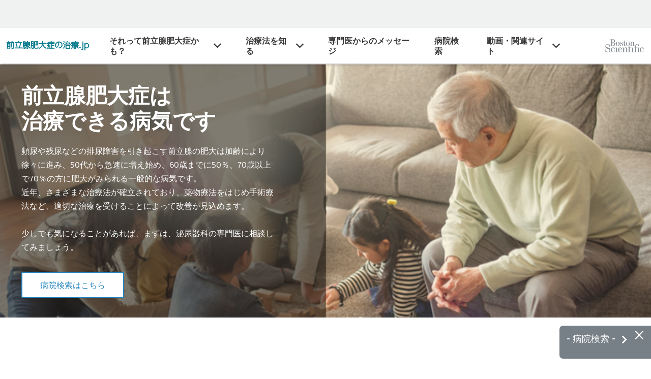

--- FILE ---
content_type: text/html;charset=utf-8
request_url: https://www.bph-chiryo.jp/home.html
body_size: 7113
content:
<!DOCTYPE html>



<html lang="ja-jp">

<head>
    <meta http-equiv="Content-Type" content="text/html; charset=UTF-8"/>
<meta http-equiv="x-ua-compatible" content="ie=edge"/>
<meta name="viewport" content="width=device-width, initial-scale=1"/>


    <title>前立腺肥大症の治療.jp
        
    </title>




 

<script defer="defer" type="text/javascript" src="/.rum/@adobe/helix-rum-js@%5E2/dist/rum-standalone.js"></script>
<link rel="apple-touch-icon" sizes="180x180" href="/etc.clientlibs/gwc/clientlibs/bph/resources/img/apple-touch-icon.png"/>
<link rel="icon" type="image/png" sizes="32x32" href="/etc.clientlibs/gwc/clientlibs/bph/resources/img/favicon-32x32.png"/>
<link rel="icon" type="image/png" sizes="16x16" href="/etc.clientlibs/gwc/clientlibs/bph/resources/img/favicon-16x16.png"/>
<link rel="manifest" href="/etc.clientlibs/gwc/clientlibs/bph/resources/img/site.webmanifest" crossorigin="use-credentials"/>
<link rel="mask-icon" href="/etc.clientlibs/gwc/clientlibs/bph/resources/img/safari-pinned-tab.svg" color="#470a68"/>



<meta name="msapplication-TileColor" content="#470a68"/>
<meta name="theme-color" content="#ffffff"/>
<meta name="description" content="前立腺肥大症の症状や治療法をご紹介いたします。"/>
<meta name="tags" content="bcs:product-names-and-series/GreenLightXPSLaserTherapySystem,bcs:organizational-bodies/BSCBUs/menshealth,bcs:medical-conditions/BiliaryDisease/benign-prostatic-hyperplasia,bcs:medical-specialties/urology"/>


<meta name="google-site-verification" content="Oajspj04pbLArrruEZQE9gINOe5riKEKfLZApVZ64qk" />

<!-- Google Tag Manager -->
<script>(function(w,d,s,l,i){w[l]=w[l]||[];w[l].push({'gtm.start':
new Date().getTime(),event:'gtm.js'});var f=d.getElementsByTagName(s)[0],
j=d.createElement(s),dl=l!='dataLayer'?'&l='+l:'';j.async=true;j.src=
'https://www.googletagmanager.com/gtm.js?id='+i+dl;f.parentNode.insertBefore(j,f);
})(window,document,'script','dataLayer','GTM-K5HW92V');</script>
<!-- End Google Tag Manager -->






<link rel="canonical" href="https://www.bph-chiryo.jp/home.html"/>

<link rel="alternate" hreflang="ja-jp" href="https://www.bph-chiryo.jp/home.html"/>

<meta property="og:type" content="website"/>
<meta property="og:title" content="前立腺肥大症の治療.jp"/>
<meta property="og:url" content="https://www.bph-chiryo.jp/home.html"/>
<meta property="og:site_name" content="www.bph-chiryo.jp"/>
<meta name="twitter:card" content="summary"/></meta>
<meta property="og:image" content="https://www.bph-chiryo.jp/content/dam/bph-jp/ogp/トップ.jpg"/>
<meta property="og:description" content="前立腺肥大症の症状や治療法をご紹介いたします。"/>
<!--<base href="www.bph-chiryo.jp">-->

    

<!--<sly data-sly-call="libs.granite.sightly.templates.clientlib__002e__html$2@2b0ab30c"/> -->
<!--<sly data-sly-resource="clientcontext"></sly> -->




    
<link rel="stylesheet" href="/etc.clientlibs/gwc/clientlibs/bph.lc-2601a7466208398f8ad5d92c322068f1-lc.min.css" type="text/css">





</head>

<body class="global">
<div id="skiptocontent">
  <a href="#maincontent" class="bsc-skip-button" tabindex="1">Skip to main content</a>
</div>


<header role="banner" class="sticky">
	
	   
	   
	       <div class="bsc-header-wrapper">
	          <div class="bsc-header-content js-responsive" role="banner">
	             <div class="container-fluid">
	                <div class="bsc-header-content-wrapper">
	                   <div class="bsc-mobile-menu d-lg-none">
	                      <div class="bsc-mobile-menu-wrapper">
	                         <button class="bsc-menu-btn -initial" type="button" aria-expanded="false" role="button">
	                         <span class="bsc-title-for-icon">Menu</span>
	                         <span class="bsc-icon-menu" title="Menu">
	                         <img loading="lazy" src="/etc.clientlibs/gwc/clientlibs/bph/resources/img/menu-line.svg" alt=""/>
	                         </span>
	                         </button>
	                      </div>
	                   </div>
	                   <div class="bsc-logo-wm order-1">
	                      <div class="bsc-logo-wm-wrapper">
	                         <a href="/home.html" tabindex="1"><img loading="lazy" src="/content/dam/bph-jp/bphchiryojp-logo0423.svg" alt="TreatMyBPH Logo"/></a>
	                      </div>
	                   </div>
	                   <div class="bsc-logo-bsc order-5">
	                      <div class="bsc-logo-bsc-wrapper">
	                         <a href="https://www.bostonscientific.com/jp-JP/home.html" tabindex="5">
	                         <img loading="lazy" src="/content/dam/bph/bsc-logo-grey.svg" alt="Boston Scientific Logo"/>
	                         </a>
	                      </div>
	                   </div>
	                   
	                </div>
	             </div>
	          </div>
	          <div class="bsc-full-nav">
	             <div class="bsc-mobile-flyout-wrapper -closed">
	             	<!-- Primary Navigation Links -->
	                <nav class="bsc-nav-main" aria-label="main header navigation">
	                   <ul class="bsc-nav-list" role="tree">	                      
	                      <li class="bsc-nav-item bsc-has-submenu" role="treeitem">
	                         <a class="bsc-nav-link " href="/about.html" tabindex="2" aria-current="false">それって前立腺肥大症かも？</a>
	                         <div class="bsc-submenu-toggle">
	                         	<span class="bsc-icon-submenu" title="Submenu"><svg aria-hidden="true" focusable="false" data-prefix="far" data-icon="angle-down" class="svg-inline--far fa-angle-down fa-w-10" role="img" xmlns="http://www.w3.org/2000/svg" viewBox="0 0 320 512"><path fill="currentColor" d="M151.5 347.8L3.5 201c-4.7-4.7-4.7-12.3 0-17l19.8-19.8c4.7-4.7 12.3-4.7 17 0L160 282.7l119.7-118.5c4.7-4.7 12.3-4.7 17 0l19.8 19.8c4.7 4.7 4.7 12.3 0 17l-148 146.8c-4.7 4.7-12.3 4.7-17 0z"></path></svg></span>
	                         </div>
	                         <div class="bsc-submenu-wrapper -closed">
	                            <ul class="bsc-submenu-list" role="tree">
	                               <li class="bsc-submenu-item" role="treeitem">
	                                  <a class="bsc-submenu-link " href="/about/symptom.html" tabindex="2" aria-current="false">主な症状は？</a>
	                               </li>
	                            
	                               <li class="bsc-submenu-item" role="treeitem">
	                                  <a class="bsc-submenu-link " href="/about/diagnosis.html" tabindex="2" aria-current="false">検査・診断方法は？</a>
	                               </li>
	                            
	                               <li class="bsc-submenu-item" role="treeitem">
	                                  <a class="bsc-submenu-link " href="/about/self-check.html" tabindex="2" aria-current="false">セルフチェックしてみよう</a>
	                               </li>
	                            </ul>
	                         </div>
	                      </li>
	                      	                      
	                   	                      
	                      <li class="bsc-nav-item bsc-has-submenu" role="treeitem">
	                         <a class="bsc-nav-link " href="/treatment.html" tabindex="2" aria-current="false">治療法を知る</a>
	                         <div class="bsc-submenu-toggle">
	                         	<span class="bsc-icon-submenu" title="Submenu"><svg aria-hidden="true" focusable="false" data-prefix="far" data-icon="angle-down" class="svg-inline--far fa-angle-down fa-w-10" role="img" xmlns="http://www.w3.org/2000/svg" viewBox="0 0 320 512"><path fill="currentColor" d="M151.5 347.8L3.5 201c-4.7-4.7-4.7-12.3 0-17l19.8-19.8c4.7-4.7 12.3-4.7 17 0L160 282.7l119.7-118.5c4.7-4.7 12.3-4.7 17 0l19.8 19.8c4.7 4.7 4.7 12.3 0 17l-148 146.8c-4.7 4.7-12.3 4.7-17 0z"></path></svg></span>
	                         </div>
	                         <div class="bsc-submenu-wrapper -closed">
	                            <ul class="bsc-submenu-list" role="tree">
	                               <li class="bsc-submenu-item" role="treeitem">
	                                  <a class="bsc-submenu-link " href="/treatment/drug-therapy.html" tabindex="2" aria-current="false">薬を知る</a>
	                               </li>
	                            
	                               <li class="bsc-submenu-item" role="treeitem">
	                                  <a class="bsc-submenu-link " href="/treatment/operation.html" tabindex="2" aria-current="false">手術を知る</a>
	                               </li>
	                            </ul>
	                         </div>
	                      </li>
	                      	                      
	                   	                      
	                      
	                      <li class="bsc-nav-item" role="treeitem">
	                         <a class="bsc-nav-link " tabindex="2" href="/message.html" aria-current="false">専門医からのメッセージ</a>
	                      </li>	                      
	                   	                      
	                      
	                      <li class="bsc-nav-item" role="treeitem">
	                         <a class="bsc-nav-link " tabindex="2" href="/hospital.html" aria-current="false">病院検索</a>
	                      </li>	                      
	                   	                      
	                      <li class="bsc-nav-item bsc-has-submenu" role="treeitem">
	                         <a class="bsc-nav-link " tabindex="2" aria-current="false">動画・関連サイト</a>
	                         <div class="bsc-submenu-toggle">
	                         	<span class="bsc-icon-submenu" title="Submenu"><svg aria-hidden="true" focusable="false" data-prefix="far" data-icon="angle-down" class="svg-inline--far fa-angle-down fa-w-10" role="img" xmlns="http://www.w3.org/2000/svg" viewBox="0 0 320 512"><path fill="currentColor" d="M151.5 347.8L3.5 201c-4.7-4.7-4.7-12.3 0-17l19.8-19.8c4.7-4.7 12.3-4.7 17 0L160 282.7l119.7-118.5c4.7-4.7 12.3-4.7 17 0l19.8 19.8c4.7 4.7 4.7 12.3 0 17l-148 146.8c-4.7 4.7-12.3 4.7-17 0z"></path></svg></span>
	                         </div>
	                         <div class="bsc-submenu-wrapper -closed">
	                            <ul class="bsc-submenu-list" role="tree">
	                               <li class="bsc-submenu-item" role="treeitem">
	                                  <a class="bsc-submenu-link " href="/seminar.html" tabindex="2" aria-current="false">セミナー動画</a>
	                               </li>
	                            
	                               <li class="bsc-submenu-item" role="treeitem">
	                                  <a class="bsc-submenu-link " href="/related-sites.html" tabindex="2" aria-current="false">関連サイト</a>
	                               </li>
	                            </ul>
	                         </div>
	                      </li>
	                      	                      
	                   </ul>
	                </nav>
	                <!-- Utility links, CTA and country dropdown -->
	                <div class="bsc-nav-utility-wrapper">
	                   <!-- Utility nav links -->
	                   <div class="bsc-nav-utility" aria-label="secondary header navigation">
	                      
	                   </div>
	                   <!-- / Utility nav links -->
	                   <!-- CTAs -->
	                   <div class="bsc-nav-cta ">
	                      <ul class="bsc-cta-links bsc-nav-list" role="tree">
	                         
	                         
		                     
	                      </ul>
	                   </div>
	                   <!-- / CTAs -->
	                </div>
	             </div>
	          </div>
	       </div>
	    
   
</header>



<main role="main" id="maincontent">
    <!-- Disclaimer Modal -->


<!-- Safety Modal -->

<!-- Content Section -->

<div class="hero section">


    
	<section class="bsc-hero bsc-image-xs bsc-image-sm bsc-image-md mb-5 mb-md-6 mb-xl-7 ">
            
          	<a href="/hospital.html" target="_self">
            
			<div class="bsc-image-wrapper">
				<picture class="d-inline-block">
					<!-- XS 0-575px -->
					<source media="(max-width:575px)" srcset="/content/dam/bph-jp/responsive/home_top_576-650.jpg"/>
						<!-- SM 576-767px -->
						<source media="(max-width:767px)" srcset="/content/dam/bph-jp/responsive/home_top_767-580.jpg"/>
						<!-- MD 768-991px -->
						<source media="(max-width:991px)" srcset="/content/dam/bph-jp/responsive/home_top_991-750.jpg"/>
						<!-- LG 992-1199px -->
						<source media="(max-width:1199px)" srcset="/content/dam/bph-jp/responsive/home_top_1199-600.jpg"/>
					<!-- Default: XL 1200px+ -->
					<img loading="lazy" src="/content/dam/bph-jp/home_top.jpg" class="img-fluid" alt="前立腺肥大症"/>
				</picture>
			</div>
			<div class="bsc-hero-wrapper container-fluid p-xl-6 p-3 p-sm-4 justify-content-start text-left ">
				<div class="bsc-hero-content col-sm-6 col-md-5 align-self-center">
					
					<h1 class="bsc-text-color-white bsc-font-base-bold">前立腺肥大症は<br />治療できる病気です</h1>
					<p class=" bsc-font-base-bold bsc-text-color-white">頻尿や残尿などの排尿障害を引き起こす前立腺の肥大は加齢により徐々に進み、50代から急速に増え始め、60歳までに50&#xff05;、70歳以上で70&#xff05;の方に肥大がみられる一般的な病気です。​
​<br />​
近年、さまざまな治療法が確立されており、薬物療法をはじめ手術療法など、適切な治療を受けることによって改善が見込めます。​
<br />​<br />
少しでも気になることがあれば、まずは、泌尿器科の専門医に相談してみましょう。​</p>
					<div class="btn btn-secondary ">病院検索はこちら</div>
				</div>
              </div>
		
           </a>
		
		</section>



</div>
<div class="promo-banner section">

   
    
	
	 

		
	<!--/* when user addes bg img we need to add "bsc-has-bg-image" class, */ -->
		
	<!--/* when user addes bg img we need to add "bsc-has-bg-image" class and if they then check the "full width image" add "bsc-full-bleed-bg-image*/ -->
	
    
    
		
		
			<section class="bsc-promo  mb-0 ">
		
    
    <div class="container-fluid">
        <div class="row">
            <div class="bsc-column-wrapper col-12 offset-0 col-sm-10 offset-sm-1 col-lg-8 offset-lg-2">
                <div class="bsc-text-block">
                    <div class="container-fluid">
                        <div class="row">
              						
              						
              						
              						                         
              							<div class="bsc-column-wrapper col-12">
              						
              						
              						
                              <div class="bsc-text-wrapper text-center">
                                 <h2 class="bsc-head-line-thick bsc-line-color-lagoon bsc-text-color-lagoon">
                                    <br />前立腺肥大症について
                                 </h2>
                                 
                                 
                                 <a target="_self" href="/treatment.html" class="bsc-text-cta "></a>
                              </div>
                            </div>
                        </div>
                    </div>
                </div>
            </div>
        </div>
    </div>
	
	
    </section>




</div>
<div class="columncontrol section">


    
    
        <section class="bsc-column-control mb-5 mb-md-6 mb-xl-7">
            
    
    <div class="container-fluid">
        <div class="row  ">
            
                <div class="bsc-column-wrapper col-12  ">
                    <div class="bsc-card-wrapper">
                        


                    </div>
                </div>
            

            

            

            

            

            

            

            

            

            

            

            

            

            

            

            

            

            

            

            

            

        </div>
    </div>
    </section>
</div>
<div class="columncontrol section">


    
        <section class="bsc-column-control  mb-3 mb-md-4 mb-xl-5">
    
    
    <div class="container-fluid">
        <div class="row  ">
            

            

            

            

            

            

            

            

            

            

            

            

            

            

            

            

            

            

            

            

            
                <div class="bsc-column-wrapper col-12 col-sm-3  ">
                    <div class="bsc-card-wrapper">
                        
<div class="text section">


<section class="bsc-text-block bsc-analytics-text mb-0">
   <div class="container-fluid">
      <div class="row">
         <div class="col-12 bsc-column-wrapper">
            <div class="bsc-text-wrapper text-left">
               
            </div>
            <div class="bsc-text-wrapper text-left">
               
            </div>
            
            <div class="bsc-text-wrapper bsc-rich-text"><p style="	text-align: center;
"><img src="/content/dam/bph-jp/button_treatment.jpg" alt=""/></p>
</div>
            
            
         </div>
      </div>
   </div>
</section>

</div>
<div class="text section">


<section class="bsc-text-block bsc-analytics-text mb-0">
   <div class="container-fluid">
      <div class="row">
         <div class="col-12 bsc-column-wrapper">
            <div class="bsc-text-wrapper text-left">
               <h3 class="bsc-head-line-none  bsc-text-color-shark-grey">
                  前立腺肥大症を詳しく知る
               </h3>
            </div>
            <div class="bsc-text-wrapper text-left">
               
            </div>
            
            <div class="bsc-text-wrapper bsc-rich-text"></div>
            
            
         </div>
      </div>
   </div>
</section>

</div>
<div class="text section">


<section class="bsc-text-block bsc-analytics-text mb-0">
   <div class="container-fluid">
      <div class="row">
         <div class="col-12 bsc-column-wrapper">
            <div class="bsc-text-wrapper text-left">
               
            </div>
            <div class="bsc-text-wrapper text-left">
               
            </div>
            
            <div class="bsc-text-wrapper bsc-rich-text"></div>
            
            <div class="bsc-text-wrapper text-left">
               <a target="_self" href="/about.html" class="btn btn-secondary ">
               つづきを見る　＞</a>
            </div>
         </div>
      </div>
   </div>
</section>

</div>


                    </div>
                </div>
                <div class="bsc-column-wrapper col-12 col-sm-3  ">
                    <div class="bsc-card-wrapper">
                        
<div class="text section">


<section class="bsc-text-block bsc-analytics-text mb-0">
   <div class="container-fluid">
      <div class="row">
         <div class="col-12 bsc-column-wrapper">
            <div class="bsc-text-wrapper text-right">
               
            </div>
            <div class="bsc-text-wrapper text-left">
               
            </div>
            
            <div class="bsc-text-wrapper bsc-rich-text"><p style="	text-align: center;
"><img src="/content/dam/bph-jp/button_symptom.jpg" alt=""/></p>
</div>
            
            
         </div>
      </div>
   </div>
</section>

</div>
<div class="text section">


<section class="bsc-text-block bsc-analytics-text mb-0">
   <div class="container-fluid">
      <div class="row">
         <div class="col-12 bsc-column-wrapper">
            <div class="bsc-text-wrapper text-left">
               <h3 class="bsc-head-line-none  bsc-text-color-shark-grey">
                  セルフチェックしてみよう
               </h3>
            </div>
            <div class="bsc-text-wrapper text-left">
               
            </div>
            
            <div class="bsc-text-wrapper bsc-rich-text"></div>
            
            
         </div>
      </div>
   </div>
</section>

</div>
<div class="text section">


<section class="bsc-text-block bsc-analytics-text mb-0">
   <div class="container-fluid">
      <div class="row">
         <div class="col-12 bsc-column-wrapper">
            <div class="bsc-text-wrapper text-left">
               
            </div>
            <div class="bsc-text-wrapper text-left">
               
            </div>
            
            <div class="bsc-text-wrapper bsc-rich-text"></div>
            
            <div class="bsc-text-wrapper text-left">
               <a target="_self" href="/about/self-check.html" class="btn btn-secondary ">
               つづきを見る　＞</a>
            </div>
         </div>
      </div>
   </div>
</section>

</div>


                    </div>
                </div>
                <div class="bsc-column-wrapper col-12 col-sm-3  ">
                    <div class="bsc-card-wrapper">
                        
<div class="text section">


<section class="bsc-text-block bsc-analytics-text mb-0">
   <div class="container-fluid">
      <div class="row">
         <div class="col-12 bsc-column-wrapper">
            <div class="bsc-text-wrapper text-right">
               
            </div>
            <div class="bsc-text-wrapper text-left">
               
            </div>
            
            <div class="bsc-text-wrapper bsc-rich-text"><p style="	text-align: center;
"><img src="/content/dam/bph-jp/button_diagnosis.jpg"/></p>
</div>
            
            
         </div>
      </div>
   </div>
</section>

</div>
<div class="text section">


<section class="bsc-text-block bsc-analytics-text mb-0">
   <div class="container-fluid">
      <div class="row">
         <div class="col-12 bsc-column-wrapper">
            <div class="bsc-text-wrapper text-left">
               <h3 class="bsc-head-line-none  bsc-text-color-shark-grey">
                  専門医からのメッセージ
               </h3>
            </div>
            <div class="bsc-text-wrapper text-left">
               
            </div>
            
            <div class="bsc-text-wrapper bsc-rich-text"></div>
            
            
         </div>
      </div>
   </div>
</section>

</div>
<div class="text section">


<section class="bsc-text-block bsc-analytics-text mb-0">
   <div class="container-fluid">
      <div class="row">
         <div class="col-12 bsc-column-wrapper">
            <div class="bsc-text-wrapper text-left">
               
            </div>
            <div class="bsc-text-wrapper text-left">
               
            </div>
            
            <div class="bsc-text-wrapper bsc-rich-text"></div>
            
            <div class="bsc-text-wrapper text-left">
               <a target="_self" href="/message.html" class="btn btn-secondary ">
               つづきを見る　＞</a>
            </div>
         </div>
      </div>
   </div>
</section>

</div>


                    </div>
                </div>
                <div class="bsc-column-wrapper col-12 col-sm-3  ">
                    <div class="bsc-card-wrapper">
                        
<div class="text section">


<section class="bsc-text-block bsc-analytics-text mb-0">
   <div class="container-fluid">
      <div class="row">
         <div class="col-12 bsc-column-wrapper">
            <div class="bsc-text-wrapper text-left">
               
            </div>
            <div class="bsc-text-wrapper text-left">
               
            </div>
            
            <div class="bsc-text-wrapper bsc-rich-text"><p style="	text-align: center;
"><img src="/content/dam/bph-jp/button_self-check.jpg" alt=""/></p>
</div>
            
            
         </div>
      </div>
   </div>
</section>

</div>
<div class="text section">


<section class="bsc-text-block bsc-analytics-text mb-0">
   <div class="container-fluid">
      <div class="row">
         <div class="col-12 bsc-column-wrapper">
            <div class="bsc-text-wrapper text-left">
               <h3 class="bsc-head-line-none  bsc-text-color-shark-grey">
                  病院検索
               </h3>
            </div>
            <div class="bsc-text-wrapper text-left">
               
            </div>
            
            <div class="bsc-text-wrapper bsc-rich-text"></div>
            
            
         </div>
      </div>
   </div>
</section>

</div>
<div class="text section">


<section class="bsc-text-block bsc-analytics-text mb-0">
   <div class="container-fluid">
      <div class="row">
         <div class="col-12 bsc-column-wrapper">
            <div class="bsc-text-wrapper text-left">
               
            </div>
            <div class="bsc-text-wrapper text-left">
               
            </div>
            
            <div class="bsc-text-wrapper bsc-rich-text"></div>
            
            <div class="bsc-text-wrapper text-left">
               <a target="_self" href="/hospital.html" class="btn btn-secondary ">
               つづきを見る　＞</a>
            </div>
         </div>
      </div>
   </div>
</section>

</div>


                    </div>
                </div>
            

        </div>
    </div>
    </section>
</div>
<div class="promo-banner section">

   
    
	
	 

		
	<!--/* when user addes bg img we need to add "bsc-has-bg-image" class, */ -->
		
	<!--/* when user addes bg img we need to add "bsc-has-bg-image" class and if they then check the "full width image" add "bsc-full-bleed-bg-image*/ -->
	
    
    
		
		
			<section class="bsc-promo  mb-0 ">
		
    
    <div class="container-fluid">
        <div class="row">
            <div class="bsc-column-wrapper col-12 offset-0 col-sm-10 offset-sm-1 col-lg-8 offset-lg-2">
                <div class="bsc-text-block">
                    <div class="container-fluid">
                        <div class="row">
              						
              						
              						
              						                         
              							<div class="bsc-column-wrapper col-12">
              						
              						
              						
                              <div class="bsc-text-wrapper text-center">
                                 <h2 class="bsc-head-line-thick bsc-line-color-lagoon bsc-text-color-lagoon">
                                    <br />セミナー動画
                                 </h2>
                                 
                                 <div class="bsc-rich-text"><p style="	font-size: 18.0px;
"><b><br />
 それって前立腺肥大症&#xff1f;<br />
 排尿トラブルを抱える方のQOL向上</b></p>
<p style="	font-size: 18.0px;
">2025年6月13日開催</p>

                                 </div>
                                 
                              </div>
                            </div>
                        </div>
                    </div>
                </div>
            </div>
        </div>
    </div>
	
	
    </section>




</div>
<div class="externalappcontainer section">

<div class="external-app-container">
  
  <script src="https://fast.wistia.com/embed/medias/zn4zd2nhe4.jsonp" async></script><script src="https://fast.wistia.com/assets/external/E-v1.js" async></script>
<style>
/* 外枠：比率は aspect-ratio で作る。インラインの padding を無効化 */
.wistia_responsive_padding {
  margin: 0 auto;
  width: 100%;                 /* 初期値：スマホは100% */
  aspect-ratio: 16 / 9;        /* 16:9固定 */
  height: auto;
  padding: 0 !important;       /* 既存の padding-top を打ち消す */
  position: relative;          /* 子のabsolute基準 */
} 
/* 画面幅で外枠の幅を切り替え */
@media (min-width: 991px) {
  .wistia_responsive_padding { width: 60%; }
}
@media (min-width: 767px) and (max-width: 990px) {
  .wistia_responsive_padding { width: 80%; }
}
@media (max-width: 766px) {
  .wistia_responsive_padding { width: 95%; }
}
 /* 内部要素は外枠にフィットさせる */
.wistia_responsive_wrapper {
  position: absolute;
  inset: 0;
  width: 100%;
  height: 100%;
}
.wistia_responsive_wrapper .wistia_embed {
  display: block;
  width: 100%;
  height: 100%;
}
</style>
<br>
<div class="wistia_responsive_padding" style="padding:56.25% 0 0 0;position:relative;">
<div class="wistia_responsive_wrapper" style="height:100%;left:0;position:absolute;top:0;width:100%;">
<span class="wistia_embed wistia_async_zn4zd2nhe4 popover=true videoFoam=true" style="display:inline-block;height:100%;position:relative;width:100%">&nbsp;</span></div></div>
<br></div></div>
<div class="promo-banner section">

   
    
	
	 

	
        <section class="bsc-promo bsc-bg-color-raven-grey-10 mb-3 mb-md-4 mb-xl-5">
    	
	<!--/* when user addes bg img we need to add "bsc-has-bg-image" class, */ -->
		
	<!--/* when user addes bg img we need to add "bsc-has-bg-image" class and if they then check the "full width image" add "bsc-full-bleed-bg-image*/ -->
	
    
    
    <div class="container-fluid">
        <div class="row">
            <div class="bsc-column-wrapper col-12 offset-0 col-sm-10 offset-sm-1 col-lg-8 offset-lg-2">
                <div class="bsc-text-block">
                    <div class="container-fluid">
                        <div class="row">
              						
              						
              						                          
              							<div class="bsc-column-wrapper col-12">
              						
              						
              						
              						
                              <div class="bsc-text-wrapper text-center">
                                 <h2 class="bsc-head-line-thick bsc-line-color-lagoon bsc-text-color-lagoon">
                                    新着情報
                                 </h2>
                                 
                                 <div class="bsc-rich-text"><p style="	text-align: left;
	font-size: 18.0px;
"><b>2025.12.09</b><br />
<a href="https://www.bostonscientific.com/jp-JP/contact-us/products.html#URO" target="_blank" rel="noopener noreferrer">お問合せ先</a>を追加しました。</p>
<p style="	text-align: left;
	font-size: 18.0px;
"><b>2025.10.01<br />
 </b><a href="/seminar.html">セミナー動画ページ</a>を追加しました。</p>
<p style="	text-align: left;
	font-size: 18.0px;
"><b>2025.06.20<br />
 </b><a href="/related-sites.html">関連サイトページ</a>を追加しました。</p>
<p style="	text-align: left;
	font-size: 18.0px;
"><b>2024.12.25</b><br />
<a href="/hospital.html">病院検索ページの施設情報</a>を更新し、都道府県別、手術方法別に検索できる機能を追加しました。</p>

                                 </div>
                                 <a target="_self" href="/treatment.html" class="bsc-text-cta "></a>
                              </div>
                            </div>
                        </div>
                    </div>
                </div>
            </div>
        </div>
    </div>
	
	
    </section>




</div>
<div class="promo-banner section">

   
    
	
	 

		
	<!--/* when user addes bg img we need to add "bsc-has-bg-image" class, */ -->
		
	<!--/* when user addes bg img we need to add "bsc-has-bg-image" class and if they then check the "full width image" add "bsc-full-bleed-bg-image*/ -->
	
    
    
		
		
			<section class="bsc-promo  mb-0 ">
		
    
    <div class="container-fluid">
        <div class="row">
            <div class="bsc-column-wrapper col-12 offset-0 col-sm-10 offset-sm-1 col-lg-8 offset-lg-2">
                <div class="bsc-text-block">
                    <div class="container-fluid">
                        <div class="row">
              						
              						
              						
              						                         
              							<div class="bsc-column-wrapper col-12">
              						
              						
              						
                              <div class="bsc-text-wrapper text-center">
                                 <h2 class="bsc-head-line-thick bsc-line-color-lagoon bsc-text-color-lagoon">
                                    <br />監修医からのメッセージ
                                 </h2>
                                 
                                 
                                 <a target="_self" href="/treatment.html" class="bsc-text-cta "></a>
                              </div>
                            </div>
                        </div>
                    </div>
                </div>
            </div>
        </div>
    </div>
	
	
    </section>




</div>
<div class="columncontrol section">


    
        <section class="bsc-column-control  mb-1 mb-md-2">
    
    
    <div class="container-fluid">
        <div class="row  bsc-align-content-middle">
            

            

            

            

            
                <div class="bsc-column-wrapper col-3  ">
                    <div class="bsc-card-wrapper">
                        
<div class="image section">
<section class="bsc-image-block mb-0">
    <div class="container-fluid">
        <div class="row">
            <div class="bsc-column-wrapper col-12">
                <div class="bsc-image-wrapper">
                    
                    
                    
                        <a target="_self" title="kansyui">
                            <picture>
                                <!-- XS 0-575px -->
                                <source media="(max-width:575px)" srcset="/content/dam/bph-jp/home_kansyui.jpg"/>
                                <!-- SM 576-767px -->
                                <source media="(max-width:767px)" srcset="/content/dam/bph-jp/home_kansyui.jpg"/>
                                <!-- MD 768-991px -->
                                <source media="(max-width:991px)" srcset="/content/dam/bph-jp/home_kansyui.jpg"/>
                                <!-- LG 992-1199px -->
                                <source media="(max-width:1199px)" srcset="/content/dam/bph-jp/home_kansyui.jpg"/>
                                <!-- XL 1200px+ -->
                                <img loading="lazy" src="/content/dam/bph-jp/home_kansyui.jpg" class="img-fluid"/>
                            </picture>
                        </a>
                    
                </div>
            </div>
        </div>
    </div>
</section>
</div>


                    </div>
                </div>
                <div class="bsc-column-wrapper col-9  ">
                    <div class="bsc-card-wrapper">
                        
<div class="text section">


<section class="bsc-text-block bsc-analytics-text mb-0">
   <div class="container-fluid">
      <div class="row">
         <div class="col-12 bsc-column-wrapper">
            <div class="bsc-text-wrapper text-left">
               <h3 class="bsc-head-line-none  bsc-text-color-shark-grey">
                  舛森 直哉先生<br />札幌医科大学附属病院 泌尿器科教授
               </h3>
            </div>
            <div class="bsc-text-wrapper text-left">
               
            </div>
            
            <div class="bsc-text-wrapper bsc-rich-text"><p style="	font-size: 18.0px;
">前立腺肥大症の治療はさまざまな治療法が確立されており、近年は低侵襲な手術も一般的になっています。重症化すると深刻な合併症を引き起こす可能性があるため、適切な治療が重要です。適切な情報を得て受診し、症状にあった治療を受けていただくことにより、QOL&#xff08;生活の質&#xff09;の向上につなげていただきたいと思います。<br />
</p>
</div>
            
            
         </div>
      </div>
   </div>
</section>

</div>


                    </div>
                </div>
            

            

            

            

            

            

            

            

            

            

            

            

            

            

            

            

            

        </div>
    </div>
    </section>
</div>


    
  
    
    <div class="bsc-global-sticky-cta  d-none d-md-block d-lg-block d-xl-block bsc-cta-color-raven-grey no-icon expanded" role="region" aria-label="pop-up title">
      
      <div class="bsc-global-sticky-icon">
        
        
          <i class="fas fa-chevron-left" aria-hidden="true"></i>
        
      </div>

      <div class="bsc-global-sticky-message center">
        <a href="/hospital.html" target="_blank" title="病院検索">
          - 病院検索 -
          <span><i class="fas fa-chevron-right" aria-hidden="true"></i></span>
        </a>
      </div>
      <button type="button" class="close" aria-role="Close">
        <span aria-hidden="true">&#215;</span>
      </button>
    </div>
  


    
    





    
    
</main>
<div>
<!-- AB-1066 Added model for Copyright Content Fragment functionality-->


    
    <footer role="contentinfo" class="bsc-footer -bsc-top-rule-raven-gray">
    <div class="container-fluid">
        
            <div class="row justify-content-center bsc-footer-top d-flex align-items-center pt-4">
                <!-- when removing country selector below also remove "col-md-6 text-left" from the following element-->
                    <div class="bsc-footer-bsc-logo">
                        <a>
                            <img loading="lazy" class="img" src="/content/dam/Boston%20Scientific%20Latam/WATCHMAN%20DTR/logos/boston-scientific-logo-no-tag.png" alt="Boston Scientific Logo" title="Boston Scientific Logo"/>
                        </a>
                     </div>
                <!--  remove the following div to remove country selector -->
                
             </div>
        
            <!--  remove the div above to remove country selector -->
            <!--  remove the following div too when removing country selector -->
        
        <!--  remove the div above too when removing country selector -->
        <div class="row justify-content-center bsc-footer-tagline pt-4">
            <div class="col-sm-10 col-md-8 col-lg-6 text-center">
                <p> ボストン・サイエンティフィックは、世界中の患者さんの健康状態を改善するために、 革新的な治療法を提供し、患者さんの人生を実り多いものとすることに全力で取り組みます。</p>
            </div>
        </div>
        
        
        
            
            
                <div class="row justify-content-center bsc-legal-links pt-5 -bsc-rule-raven-gray mt-5">
                  <nav class="col-12 text-center" aria-label="secondary footer navigation">
                    <ul class="list-inline">
                        
                            <li class="list-inline-item"><a href="https://www.bostonscientific.com/jp-JP/contact-us/products.html#URO" target="_blank">お問合せ</a></li>
                        
                            <li class="list-inline-item"><a href="https://www.bostonscientific.com/jp-JP/private-info.html" target="_blank">個人情報保護方針</a></li>
                        
                            <li class="list-inline-item"><a href="https://www.bostonscientific.com/jp-JP/terms-of-use.html" target="_blank">ご利用規約</a></li>
                        
                            <li class="list-inline-item"><a href="/sitemap.html">Sitemap</a></li>
                        
                    </ul>
                  </nav>
                </div>
            
        
        <div class="row justify-content-center bsc-footer-copyright pt-3">
            <div class="col-12 text-center">
            <!-- AB-1066 Updated to display Copyright Content Fragment Message-->
                <p> ©2026 Boston Scientific Corporation or its affiliates. All rights reserved. </p>
            </div>
        </div>
        <div class="row justify-content-center bsc-truste-text pt-3">
            <div class="col-12 text-center">
                <p>URO-1151821-AB</p>
            </div>
        </div>
    </div>
</footer>


</div>


<!--<sly data-sly-call="libs.granite.sightly.templates.clientlib__002e__html$3@3760101f"/> -->

    
<script src="/etc.clientlibs/gwc/clientlibs/bph.lc-5ac5e5561ed50f0b8adcc8752509b8f2-lc.min.js"></script>




<!-- Google Tag Manager (noscript) -->
<noscript><iframe src="https://www.googletagmanager.com/ns.html?id=GTM-K5HW92V"
height="0" width="0" style="display:none;visibility:hidden"></iframe></noscript>
<!-- End Google Tag Manager (noscript) -->

<meta name="google-site-verification" content="q-Ff-WUFNCctD7JkozwRyq8-zNZz3ygpXokwRrKZiYM" />



</body>
</html>

--- FILE ---
content_type: text/css;charset=utf-8
request_url: https://www.bph-chiryo.jp/etc.clientlibs/gwc/clientlibs/bph.lc-2601a7466208398f8ad5d92c322068f1-lc.min.css
body_size: 45919
content:
html{font-size:62.5%}/*!
 * Bootstrap v4.0.0-beta (https://getbootstrap.com)
 * Copyright 2011-2017 The Bootstrap Authors
 * Copyright 2011-2017 Twitter, Inc.
 * Licensed under MIT (https://github.com/twbs/bootstrap/blob/master/LICENSE)
 */html{font-size:62.5%}.btn{margin-bottom:14px;margin-bottom:1.4rem;white-space:normal}@media (max-width:767.98px){.btn{font-size:14px;font-size:1.4rem}.btn-group-lg>.btn,.btn.btn-lg{font-size:16px;font-size:1.6rem}}.btn:not([disabled]):not(.disabled).active:focus,.btn:not([disabled]):not(.disabled).focus,.btn:not([disabled]):not(.disabled):active:focus,.btn:not([disabled]):not(.disabled):focus{-webkit-box-shadow:0 0 0 .2rem rgba(106,115,123,.25);box-shadow:0 0 0 .2rem rgba(106,115,123,.25)}.btn-primary{font-family:SST-Bold,sans-serif;color:#fff;background-color:#e87722;border-color:#e87722}.btn-primary:not([disabled]):not(.disabled).active,.btn-primary:not([disabled]):not(.disabled).focus,.btn-primary:not([disabled]):not(.disabled).hover,.btn-primary:not([disabled]):not(.disabled):active,.btn-primary:not([disabled]):not(.disabled):focus,.btn-primary:not([disabled]):not(.disabled):hover{color:#e87722;background-color:#fff;border-color:#e87722}.btn-secondary{font-family:SST-Bold,sans-serif;color:#e87722;background-color:#fff;border-color:#e87722}.btn-secondary:not([disabled]):not(.disabled).active,.btn-secondary:not([disabled]):not(.disabled).focus,.btn-secondary:not([disabled]):not(.disabled).hover,.btn-secondary:not([disabled]):not(.disabled):active,.btn-secondary:not([disabled]):not(.disabled):focus,.btn-secondary:not([disabled]):not(.disabled):hover{color:#fff;background-color:#e87722;border-color:#e87722}.bsc-btn-ghosted{font-family:SST-Bold,sans-serif;color:#fff;background-color:transparent;border-color:#fff}.bsc-btn-ghosted:not([disabled]):not(.disabled).active,.bsc-btn-ghosted:not([disabled]):not(.disabled).focus,.bsc-btn-ghosted:not([disabled]):not(.disabled).hover,.bsc-btn-ghosted:not([disabled]):not(.disabled):active,.bsc-btn-ghosted:not([disabled]):not(.disabled):focus,.bsc-btn-ghosted:not([disabled]):not(.disabled):hover{color:#e87722;background-color:#fff;border-color:#fff}.bsc-btn-ghosted.disabled.focus,.bsc-btn-ghosted.disabled:focus,.bsc-btn-ghosted[disabled].focus,.bsc-btn-ghosted[disabled]:focus,.btn-primary.disabled.focus,.btn-primary.disabled:focus,.btn-primary[disabled].focus,.btn-primary[disabled]:focus,.btn-secondary.disabled.focus,.btn-secondary.disabled:focus,.btn-secondary[disabled].focus,.btn-secondary[disabled]:focus{-webkit-box-shadow:none;box-shadow:none;outline:0}.bsc-btn-icon{display:-webkit-inline-box;display:-ms-inline-flexbox;display:inline-flex;-webkit-box-align:center;-ms-flex-align:center;align-items:center}.bsc-btn-icon i{margin-left:10px;margin-left:1rem}button.close{float:none;font-size:36px;font-size:3.6rem;font-weight:400;padding:7px 14px;padding:.7rem 1.4rem;margin-right:0;opacity:.75;text-shadow:none;color:#383838}hr{border-top-color:#b4b9bd}hr.bsc-hr-grey-dark-dotted{border-top-color:#6a737b;border-style:dotted;margin-left:auto;margin-right:auto;width:100%}hr.bsc-hr-grey-dark{border-top-color:#6a737b}hr.bsc-hr-grey-regular{border-top-color:#b4b9bd}hr.bsc-hr-grey-light{border-top-color:#e1e3e5}hr.bsc-hr-bright{border-top-color:#e87722}hr.bsc-hr-white{border-top-color:#fff}:root{--blue:#007bff;--indigo:#6610f2;--purple:#6f42c1;--pink:#e83e8c;--red:#dc3545;--orange:#fd7e14;--yellow:#ffc107;--green:#28a745;--teal:#20c997;--cyan:#17a2b8;--white:#fff;--gray:#6c757d;--gray-dark:#343a40;--primary:#e87722;--secondary:#fdf1e8;--success:#28a745;--info:#17a2b8;--warning:#ffc107;--danger:#dc3545;--light:#e1e3e5;--dark:#6a737b;--darker:#b4b9bd;--breakpoint-xs:0;--breakpoint-sm:576px;--breakpoint-md:768px;--breakpoint-lg:992px;--breakpoint-xl:1200px;--font-family-sans-serif:-apple-system,BlinkMacSystemFont,"Segoe UI",Roboto,"Helvetica Neue",Arial,sans-serif,"Apple Color Emoji","Segoe UI Emoji","Segoe UI Symbol";--font-family-monospace:SFMono-Regular,Menlo,Monaco,Consolas,"Liberation Mono","Courier New",monospace}*,::after,::before{-webkit-box-sizing:border-box;box-sizing:border-box}html{font-family:sans-serif;line-height:1.15;-webkit-text-size-adjust:100%;-ms-text-size-adjust:100%;-ms-overflow-style:scrollbar;-webkit-tap-highlight-color:transparent}@-ms-viewport{width:device-width}article,aside,figcaption,figure,footer,header,hgroup,main,nav,section{display:block}body{margin:0;font-family:-apple-system,BlinkMacSystemFont,"Segoe UI",Roboto,"Helvetica Neue",Arial,sans-serif,"Apple Color Emoji","Segoe UI Emoji","Segoe UI Symbol";font-size:16px;font-size:1.6rem;font-weight:400;line-height:1.5;color:#212529;text-align:left;background-color:#fff}[tabindex="-1"]:focus{outline:0!important}hr{-webkit-box-sizing:content-box;box-sizing:content-box;height:0;overflow:visible}h1,h2,h3,h4,h5,h6{margin-top:0;margin-bottom:5px;margin-bottom:.5rem}p{margin-top:0;margin-bottom:10px;margin-bottom:1rem}abbr[data-original-title],abbr[title]{text-decoration:underline;-webkit-text-decoration:underline dotted;text-decoration:underline dotted;cursor:help;border-bottom:0}address{margin-bottom:10px;margin-bottom:1rem;font-style:normal;line-height:inherit}dl,ol,ul{margin-top:0;margin-bottom:10px;margin-bottom:1rem}ol ol,ol ul,ul ol,ul ul{margin-bottom:0}dt{font-weight:700}dd{margin-bottom:5px;margin-bottom:.5rem;margin-left:0}blockquote{margin:0 0 10px;margin:0 0 1rem}dfn{font-style:italic}b,strong{font-weight:bolder}small{font-size:80%}sub,sup{position:relative;font-size:75%;line-height:0;vertical-align:baseline}sub{bottom:-.25em}sup{top:-.5em}a{color:#007bff;text-decoration:none;background-color:transparent;-webkit-text-decoration-skip:objects}a:hover{color:#0056b3;text-decoration:underline}a:not([href]):not([tabindex]){color:inherit;text-decoration:none}a:not([href]):not([tabindex]):focus,a:not([href]):not([tabindex]):hover{color:inherit;text-decoration:none}a:not([href]):not([tabindex]):focus{outline:0}code,kbd,pre,samp{font-family:SFMono-Regular,Menlo,Monaco,Consolas,"Liberation Mono","Courier New",monospace;font-size:1em}pre{margin-top:0;margin-bottom:10px;margin-bottom:1rem;overflow:auto;-ms-overflow-style:scrollbar}figure{margin:0 0 10px;margin:0 0 1rem}img{vertical-align:middle;border-style:none}svg:not(:root){overflow:hidden}table{border-collapse:collapse}caption{padding-top:7.5px;padding-top:.75rem;padding-bottom:7.5px;padding-bottom:.75rem;color:#6c757d;text-align:left;caption-side:bottom}th{text-align:inherit}label{display:inline-block;margin-bottom:5px;margin-bottom:.5rem}button{border-radius:0}button:focus{outline:1px dotted;outline:5px auto -webkit-focus-ring-color}button,input,optgroup,select,textarea{margin:0;font-family:inherit;font-size:inherit;line-height:inherit}button,input{overflow:visible}button,select{text-transform:none}[type=reset],[type=submit],button,html [type=button]{-webkit-appearance:button}[type=button]::-moz-focus-inner,[type=reset]::-moz-focus-inner,[type=submit]::-moz-focus-inner,button::-moz-focus-inner{padding:0;border-style:none}input[type=checkbox],input[type=radio]{-webkit-box-sizing:border-box;box-sizing:border-box;padding:0}input[type=date],input[type=datetime-local],input[type=month],input[type=time]{-webkit-appearance:listbox}textarea{overflow:auto;resize:vertical}fieldset{min-width:0;padding:0;margin:0;border:0}legend{display:block;width:100%;max-width:100%;padding:0;margin-bottom:5px;margin-bottom:.5rem;font-size:15px;font-size:1.5rem;line-height:inherit;color:inherit;white-space:normal}progress{vertical-align:baseline}[type=number]::-webkit-inner-spin-button,[type=number]::-webkit-outer-spin-button{height:auto}[type=search]{outline-offset:-2px;-webkit-appearance:none}[type=search]::-webkit-search-cancel-button,[type=search]::-webkit-search-decoration{-webkit-appearance:none}::-webkit-file-upload-button{font:inherit;-webkit-appearance:button}output{display:inline-block}summary{display:list-item;cursor:pointer}template{display:none}[hidden]{display:none!important}.h1,.h2,.h3,.h4,.h5,.h6,h1,h2,h3,h4,h5,h6{margin-bottom:5px;margin-bottom:.5rem;font-family:inherit;font-weight:500;line-height:1.2;color:inherit}.h1,h1{font-size:40px;font-size:4rem}.h2,h2{font-size:32px;font-size:3.2rem}.h3,h3{font-size:28px;font-size:2.8rem}.h4,h4{font-size:24px;font-size:2.4rem}.h5,h5{font-size:18px;font-size:1.8rem}.h6,h6{font-size:16px;font-size:1.6rem}.lead{font-size:12.5px;font-size:1.25rem;font-weight:300}.display-1{font-size:60px;font-size:6rem;font-weight:300;line-height:1.2}.display-2{font-size:55px;font-size:5.5rem;font-weight:300;line-height:1.2}.display-3{font-size:45px;font-size:4.5rem;font-weight:300;line-height:1.2}.display-4{font-size:35px;font-size:3.5rem;font-weight:300;line-height:1.2}hr{margin-top:14px;margin-top:1.4rem;margin-bottom:14px;margin-bottom:1.4rem;border:0;border-top:1px solid rgba(0,0,0,.1)}.small,small{font-size:80%;font-weight:400}.mark,mark{padding:.2em;background-color:#fcf8e3}.list-unstyled{padding-left:0;list-style:none}.list-inline{padding-left:0;list-style:none}.list-inline-item{display:inline-block}.list-inline-item:not(:last-child){margin-right:5px;margin-right:.5rem}.initialism{font-size:90%;text-transform:uppercase}.blockquote{margin-bottom:7px;margin-bottom:.7rem;font-size:12.5px;font-size:1.25rem}.blockquote-footer{display:block;font-size:80%;color:#6c757d}.blockquote-footer::before{content:"\2014 \00A0"}.img-fluid{max-width:100%;height:auto}.img-thumbnail{padding:2.5px;padding:.25rem;background-color:#fff;border:1px solid #dee2e6;border-radius:.25rem;max-width:100%;height:auto}.figure{display:inline-block}.figure-img{margin-bottom:3.5px;margin-bottom:.35rem;line-height:1}.figure-caption{font-size:90%;color:#6c757d}code{font-size:87.5%;color:#e83e8c;word-break:break-word}a>code{color:inherit}kbd{padding:2px 4px;padding:.2rem .4rem;font-size:87.5%;color:#fff;background-color:#212529;border-radius:.2rem}kbd kbd{padding:0;font-size:100%;font-weight:700}pre{display:block;font-size:87.5%;color:#212529}pre code{font-size:inherit;color:inherit;word-break:normal}.pre-scrollable{max-height:340px;overflow-y:scroll}.container{width:100%;padding-right:14px;padding-right:1.4rem;padding-left:14px;padding-left:1.4rem;margin-right:auto;margin-left:auto;max-width:320px;max-width:32rem}@media (min-width:576px){.container{max-width:540px;max-width:54rem}}@media (min-width:768px){.container{max-width:720px;max-width:72rem}}@media (min-width:992px){.container{max-width:960px;max-width:96rem}}@media (min-width:1200px){.container{max-width:1440px;max-width:144rem}}.container-fluid{width:100%;padding-right:14px;padding-right:1.4rem;padding-left:14px;padding-left:1.4rem;margin-right:auto;margin-left:auto}.row{display:-webkit-box;display:-ms-flexbox;display:flex;-ms-flex-wrap:wrap;flex-wrap:wrap;margin-right:-14px;margin-right:-1.4rem;margin-left:-14px;margin-left:-1.4rem}.no-gutters{margin-right:0;margin-left:0}.no-gutters>.col,.no-gutters>[class*=col-]{padding-right:0;padding-left:0}.col,.col-1,.col-10,.col-11,.col-12,.col-2,.col-3,.col-4,.col-5,.col-6,.col-7,.col-8,.col-9,.col-auto,.col-lg,.col-lg-1,.col-lg-10,.col-lg-11,.col-lg-12,.col-lg-2,.col-lg-3,.col-lg-4,.col-lg-5,.col-lg-6,.col-lg-7,.col-lg-8,.col-lg-9,.col-lg-auto,.col-md,.col-md-1,.col-md-10,.col-md-11,.col-md-12,.col-md-2,.col-md-3,.col-md-4,.col-md-5,.col-md-6,.col-md-7,.col-md-8,.col-md-9,.col-md-auto,.col-sm,.col-sm-1,.col-sm-10,.col-sm-11,.col-sm-12,.col-sm-2,.col-sm-3,.col-sm-4,.col-sm-5,.col-sm-6,.col-sm-7,.col-sm-8,.col-sm-9,.col-sm-auto,.col-xl,.col-xl-1,.col-xl-10,.col-xl-11,.col-xl-12,.col-xl-2,.col-xl-3,.col-xl-4,.col-xl-5,.col-xl-6,.col-xl-7,.col-xl-8,.col-xl-9,.col-xl-auto{position:relative;width:100%;min-height:1px;padding-right:14px;padding-right:1.4rem;padding-left:14px;padding-left:1.4rem}.col{-ms-flex-preferred-size:0;flex-basis:0;-webkit-box-flex:1;-ms-flex-positive:1;flex-grow:1;max-width:100%}.col-auto{-webkit-box-flex:0;-ms-flex:0 0 auto;flex:0 0 auto;width:auto;max-width:none}.col-1{-webkit-box-flex:0;-ms-flex:0 0 8.33333%;flex:0 0 8.33333%;max-width:8.33333%}.col-2{-webkit-box-flex:0;-ms-flex:0 0 16.66667%;flex:0 0 16.66667%;max-width:16.66667%}.col-3{-webkit-box-flex:0;-ms-flex:0 0 25%;flex:0 0 25%;max-width:25%}.col-4{-webkit-box-flex:0;-ms-flex:0 0 33.33333%;flex:0 0 33.33333%;max-width:33.33333%}.col-5{-webkit-box-flex:0;-ms-flex:0 0 41.66667%;flex:0 0 41.66667%;max-width:41.66667%}.col-6{-webkit-box-flex:0;-ms-flex:0 0 50%;flex:0 0 50%;max-width:50%}.col-7{-webkit-box-flex:0;-ms-flex:0 0 58.33333%;flex:0 0 58.33333%;max-width:58.33333%}.col-8{-webkit-box-flex:0;-ms-flex:0 0 66.66667%;flex:0 0 66.66667%;max-width:66.66667%}.col-9{-webkit-box-flex:0;-ms-flex:0 0 75%;flex:0 0 75%;max-width:75%}.col-10{-webkit-box-flex:0;-ms-flex:0 0 83.33333%;flex:0 0 83.33333%;max-width:83.33333%}.col-11{-webkit-box-flex:0;-ms-flex:0 0 91.66667%;flex:0 0 91.66667%;max-width:91.66667%}.col-12{-webkit-box-flex:0;-ms-flex:0 0 100%;flex:0 0 100%;max-width:100%}.order-first{-webkit-box-ordinal-group:0;-ms-flex-order:-1;order:-1}.order-last{-webkit-box-ordinal-group:14;-ms-flex-order:13;order:13}.order-0{-webkit-box-ordinal-group:1;-ms-flex-order:0;order:0}.order-1{-webkit-box-ordinal-group:2;-ms-flex-order:1;order:1}.order-2{-webkit-box-ordinal-group:3;-ms-flex-order:2;order:2}.order-3{-webkit-box-ordinal-group:4;-ms-flex-order:3;order:3}.order-4{-webkit-box-ordinal-group:5;-ms-flex-order:4;order:4}.order-5{-webkit-box-ordinal-group:6;-ms-flex-order:5;order:5}.order-6{-webkit-box-ordinal-group:7;-ms-flex-order:6;order:6}.order-7{-webkit-box-ordinal-group:8;-ms-flex-order:7;order:7}.order-8{-webkit-box-ordinal-group:9;-ms-flex-order:8;order:8}.order-9{-webkit-box-ordinal-group:10;-ms-flex-order:9;order:9}.order-10{-webkit-box-ordinal-group:11;-ms-flex-order:10;order:10}.order-11{-webkit-box-ordinal-group:12;-ms-flex-order:11;order:11}.order-12{-webkit-box-ordinal-group:13;-ms-flex-order:12;order:12}.offset-1{margin-left:8.33333%}.offset-2{margin-left:16.66667%}.offset-3{margin-left:25%}.offset-4{margin-left:33.33333%}.offset-5{margin-left:41.66667%}.offset-6{margin-left:50%}.offset-7{margin-left:58.33333%}.offset-8{margin-left:66.66667%}.offset-9{margin-left:75%}.offset-10{margin-left:83.33333%}.offset-11{margin-left:91.66667%}@media (min-width:576px){.col-sm{-ms-flex-preferred-size:0;flex-basis:0;-webkit-box-flex:1;-ms-flex-positive:1;flex-grow:1;max-width:100%}.col-sm-auto{-webkit-box-flex:0;-ms-flex:0 0 auto;flex:0 0 auto;width:auto;max-width:none}.col-sm-1{-webkit-box-flex:0;-ms-flex:0 0 8.33333%;flex:0 0 8.33333%;max-width:8.33333%}.col-sm-2{-webkit-box-flex:0;-ms-flex:0 0 16.66667%;flex:0 0 16.66667%;max-width:16.66667%}.col-sm-3{-webkit-box-flex:0;-ms-flex:0 0 25%;flex:0 0 25%;max-width:25%}.col-sm-4{-webkit-box-flex:0;-ms-flex:0 0 33.33333%;flex:0 0 33.33333%;max-width:33.33333%}.col-sm-5{-webkit-box-flex:0;-ms-flex:0 0 41.66667%;flex:0 0 41.66667%;max-width:41.66667%}.col-sm-6{-webkit-box-flex:0;-ms-flex:0 0 50%;flex:0 0 50%;max-width:50%}.col-sm-7{-webkit-box-flex:0;-ms-flex:0 0 58.33333%;flex:0 0 58.33333%;max-width:58.33333%}.col-sm-8{-webkit-box-flex:0;-ms-flex:0 0 66.66667%;flex:0 0 66.66667%;max-width:66.66667%}.col-sm-9{-webkit-box-flex:0;-ms-flex:0 0 75%;flex:0 0 75%;max-width:75%}.col-sm-10{-webkit-box-flex:0;-ms-flex:0 0 83.33333%;flex:0 0 83.33333%;max-width:83.33333%}.col-sm-11{-webkit-box-flex:0;-ms-flex:0 0 91.66667%;flex:0 0 91.66667%;max-width:91.66667%}.col-sm-12{-webkit-box-flex:0;-ms-flex:0 0 100%;flex:0 0 100%;max-width:100%}.order-sm-first{-webkit-box-ordinal-group:0;-ms-flex-order:-1;order:-1}.order-sm-last{-webkit-box-ordinal-group:14;-ms-flex-order:13;order:13}.order-sm-0{-webkit-box-ordinal-group:1;-ms-flex-order:0;order:0}.order-sm-1{-webkit-box-ordinal-group:2;-ms-flex-order:1;order:1}.order-sm-2{-webkit-box-ordinal-group:3;-ms-flex-order:2;order:2}.order-sm-3{-webkit-box-ordinal-group:4;-ms-flex-order:3;order:3}.order-sm-4{-webkit-box-ordinal-group:5;-ms-flex-order:4;order:4}.order-sm-5{-webkit-box-ordinal-group:6;-ms-flex-order:5;order:5}.order-sm-6{-webkit-box-ordinal-group:7;-ms-flex-order:6;order:6}.order-sm-7{-webkit-box-ordinal-group:8;-ms-flex-order:7;order:7}.order-sm-8{-webkit-box-ordinal-group:9;-ms-flex-order:8;order:8}.order-sm-9{-webkit-box-ordinal-group:10;-ms-flex-order:9;order:9}.order-sm-10{-webkit-box-ordinal-group:11;-ms-flex-order:10;order:10}.order-sm-11{-webkit-box-ordinal-group:12;-ms-flex-order:11;order:11}.order-sm-12{-webkit-box-ordinal-group:13;-ms-flex-order:12;order:12}.offset-sm-0{margin-left:0}.offset-sm-1{margin-left:8.33333%}.offset-sm-2{margin-left:16.66667%}.offset-sm-3{margin-left:25%}.offset-sm-4{margin-left:33.33333%}.offset-sm-5{margin-left:41.66667%}.offset-sm-6{margin-left:50%}.offset-sm-7{margin-left:58.33333%}.offset-sm-8{margin-left:66.66667%}.offset-sm-9{margin-left:75%}.offset-sm-10{margin-left:83.33333%}.offset-sm-11{margin-left:91.66667%}}@media (min-width:768px){.col-md{-ms-flex-preferred-size:0;flex-basis:0;-webkit-box-flex:1;-ms-flex-positive:1;flex-grow:1;max-width:100%}.col-md-auto{-webkit-box-flex:0;-ms-flex:0 0 auto;flex:0 0 auto;width:auto;max-width:none}.col-md-1{-webkit-box-flex:0;-ms-flex:0 0 8.33333%;flex:0 0 8.33333%;max-width:8.33333%}.col-md-2{-webkit-box-flex:0;-ms-flex:0 0 16.66667%;flex:0 0 16.66667%;max-width:16.66667%}.col-md-3{-webkit-box-flex:0;-ms-flex:0 0 25%;flex:0 0 25%;max-width:25%}.col-md-4{-webkit-box-flex:0;-ms-flex:0 0 33.33333%;flex:0 0 33.33333%;max-width:33.33333%}.col-md-5{-webkit-box-flex:0;-ms-flex:0 0 41.66667%;flex:0 0 41.66667%;max-width:41.66667%}.col-md-6{-webkit-box-flex:0;-ms-flex:0 0 50%;flex:0 0 50%;max-width:50%}.col-md-7{-webkit-box-flex:0;-ms-flex:0 0 58.33333%;flex:0 0 58.33333%;max-width:58.33333%}.col-md-8{-webkit-box-flex:0;-ms-flex:0 0 66.66667%;flex:0 0 66.66667%;max-width:66.66667%}.col-md-9{-webkit-box-flex:0;-ms-flex:0 0 75%;flex:0 0 75%;max-width:75%}.col-md-10{-webkit-box-flex:0;-ms-flex:0 0 83.33333%;flex:0 0 83.33333%;max-width:83.33333%}.col-md-11{-webkit-box-flex:0;-ms-flex:0 0 91.66667%;flex:0 0 91.66667%;max-width:91.66667%}.col-md-12{-webkit-box-flex:0;-ms-flex:0 0 100%;flex:0 0 100%;max-width:100%}.order-md-first{-webkit-box-ordinal-group:0;-ms-flex-order:-1;order:-1}.order-md-last{-webkit-box-ordinal-group:14;-ms-flex-order:13;order:13}.order-md-0{-webkit-box-ordinal-group:1;-ms-flex-order:0;order:0}.order-md-1{-webkit-box-ordinal-group:2;-ms-flex-order:1;order:1}.order-md-2{-webkit-box-ordinal-group:3;-ms-flex-order:2;order:2}.order-md-3{-webkit-box-ordinal-group:4;-ms-flex-order:3;order:3}.order-md-4{-webkit-box-ordinal-group:5;-ms-flex-order:4;order:4}.order-md-5{-webkit-box-ordinal-group:6;-ms-flex-order:5;order:5}.order-md-6{-webkit-box-ordinal-group:7;-ms-flex-order:6;order:6}.order-md-7{-webkit-box-ordinal-group:8;-ms-flex-order:7;order:7}.order-md-8{-webkit-box-ordinal-group:9;-ms-flex-order:8;order:8}.order-md-9{-webkit-box-ordinal-group:10;-ms-flex-order:9;order:9}.order-md-10{-webkit-box-ordinal-group:11;-ms-flex-order:10;order:10}.order-md-11{-webkit-box-ordinal-group:12;-ms-flex-order:11;order:11}.order-md-12{-webkit-box-ordinal-group:13;-ms-flex-order:12;order:12}.offset-md-0{margin-left:0}.offset-md-1{margin-left:8.33333%}.offset-md-2{margin-left:16.66667%}.offset-md-3{margin-left:25%}.offset-md-4{margin-left:33.33333%}.offset-md-5{margin-left:41.66667%}.offset-md-6{margin-left:50%}.offset-md-7{margin-left:58.33333%}.offset-md-8{margin-left:66.66667%}.offset-md-9{margin-left:75%}.offset-md-10{margin-left:83.33333%}.offset-md-11{margin-left:91.66667%}}@media (min-width:992px){.col-lg{-ms-flex-preferred-size:0;flex-basis:0;-webkit-box-flex:1;-ms-flex-positive:1;flex-grow:1;max-width:100%}.col-lg-auto{-webkit-box-flex:0;-ms-flex:0 0 auto;flex:0 0 auto;width:auto;max-width:none}.col-lg-1{-webkit-box-flex:0;-ms-flex:0 0 8.33333%;flex:0 0 8.33333%;max-width:8.33333%}.col-lg-2{-webkit-box-flex:0;-ms-flex:0 0 16.66667%;flex:0 0 16.66667%;max-width:16.66667%}.col-lg-3{-webkit-box-flex:0;-ms-flex:0 0 25%;flex:0 0 25%;max-width:25%}.col-lg-4{-webkit-box-flex:0;-ms-flex:0 0 33.33333%;flex:0 0 33.33333%;max-width:33.33333%}.col-lg-5{-webkit-box-flex:0;-ms-flex:0 0 41.66667%;flex:0 0 41.66667%;max-width:41.66667%}.col-lg-6{-webkit-box-flex:0;-ms-flex:0 0 50%;flex:0 0 50%;max-width:50%}.col-lg-7{-webkit-box-flex:0;-ms-flex:0 0 58.33333%;flex:0 0 58.33333%;max-width:58.33333%}.col-lg-8{-webkit-box-flex:0;-ms-flex:0 0 66.66667%;flex:0 0 66.66667%;max-width:66.66667%}.col-lg-9{-webkit-box-flex:0;-ms-flex:0 0 75%;flex:0 0 75%;max-width:75%}.col-lg-10{-webkit-box-flex:0;-ms-flex:0 0 83.33333%;flex:0 0 83.33333%;max-width:83.33333%}.col-lg-11{-webkit-box-flex:0;-ms-flex:0 0 91.66667%;flex:0 0 91.66667%;max-width:91.66667%}.col-lg-12{-webkit-box-flex:0;-ms-flex:0 0 100%;flex:0 0 100%;max-width:100%}.order-lg-first{-webkit-box-ordinal-group:0;-ms-flex-order:-1;order:-1}.order-lg-last{-webkit-box-ordinal-group:14;-ms-flex-order:13;order:13}.order-lg-0{-webkit-box-ordinal-group:1;-ms-flex-order:0;order:0}.order-lg-1{-webkit-box-ordinal-group:2;-ms-flex-order:1;order:1}.order-lg-2{-webkit-box-ordinal-group:3;-ms-flex-order:2;order:2}.order-lg-3{-webkit-box-ordinal-group:4;-ms-flex-order:3;order:3}.order-lg-4{-webkit-box-ordinal-group:5;-ms-flex-order:4;order:4}.order-lg-5{-webkit-box-ordinal-group:6;-ms-flex-order:5;order:5}.order-lg-6{-webkit-box-ordinal-group:7;-ms-flex-order:6;order:6}.order-lg-7{-webkit-box-ordinal-group:8;-ms-flex-order:7;order:7}.order-lg-8{-webkit-box-ordinal-group:9;-ms-flex-order:8;order:8}.order-lg-9{-webkit-box-ordinal-group:10;-ms-flex-order:9;order:9}.order-lg-10{-webkit-box-ordinal-group:11;-ms-flex-order:10;order:10}.order-lg-11{-webkit-box-ordinal-group:12;-ms-flex-order:11;order:11}.order-lg-12{-webkit-box-ordinal-group:13;-ms-flex-order:12;order:12}.offset-lg-0{margin-left:0}.offset-lg-1{margin-left:8.33333%}.offset-lg-2{margin-left:16.66667%}.offset-lg-3{margin-left:25%}.offset-lg-4{margin-left:33.33333%}.offset-lg-5{margin-left:41.66667%}.offset-lg-6{margin-left:50%}.offset-lg-7{margin-left:58.33333%}.offset-lg-8{margin-left:66.66667%}.offset-lg-9{margin-left:75%}.offset-lg-10{margin-left:83.33333%}.offset-lg-11{margin-left:91.66667%}}@media (min-width:1200px){.col-xl{-ms-flex-preferred-size:0;flex-basis:0;-webkit-box-flex:1;-ms-flex-positive:1;flex-grow:1;max-width:100%}.col-xl-auto{-webkit-box-flex:0;-ms-flex:0 0 auto;flex:0 0 auto;width:auto;max-width:none}.col-xl-1{-webkit-box-flex:0;-ms-flex:0 0 8.33333%;flex:0 0 8.33333%;max-width:8.33333%}.col-xl-2{-webkit-box-flex:0;-ms-flex:0 0 16.66667%;flex:0 0 16.66667%;max-width:16.66667%}.col-xl-3{-webkit-box-flex:0;-ms-flex:0 0 25%;flex:0 0 25%;max-width:25%}.col-xl-4{-webkit-box-flex:0;-ms-flex:0 0 33.33333%;flex:0 0 33.33333%;max-width:33.33333%}.col-xl-5{-webkit-box-flex:0;-ms-flex:0 0 41.66667%;flex:0 0 41.66667%;max-width:41.66667%}.col-xl-6{-webkit-box-flex:0;-ms-flex:0 0 50%;flex:0 0 50%;max-width:50%}.col-xl-7{-webkit-box-flex:0;-ms-flex:0 0 58.33333%;flex:0 0 58.33333%;max-width:58.33333%}.col-xl-8{-webkit-box-flex:0;-ms-flex:0 0 66.66667%;flex:0 0 66.66667%;max-width:66.66667%}.col-xl-9{-webkit-box-flex:0;-ms-flex:0 0 75%;flex:0 0 75%;max-width:75%}.col-xl-10{-webkit-box-flex:0;-ms-flex:0 0 83.33333%;flex:0 0 83.33333%;max-width:83.33333%}.col-xl-11{-webkit-box-flex:0;-ms-flex:0 0 91.66667%;flex:0 0 91.66667%;max-width:91.66667%}.col-xl-12{-webkit-box-flex:0;-ms-flex:0 0 100%;flex:0 0 100%;max-width:100%}.order-xl-first{-webkit-box-ordinal-group:0;-ms-flex-order:-1;order:-1}.order-xl-last{-webkit-box-ordinal-group:14;-ms-flex-order:13;order:13}.order-xl-0{-webkit-box-ordinal-group:1;-ms-flex-order:0;order:0}.order-xl-1{-webkit-box-ordinal-group:2;-ms-flex-order:1;order:1}.order-xl-2{-webkit-box-ordinal-group:3;-ms-flex-order:2;order:2}.order-xl-3{-webkit-box-ordinal-group:4;-ms-flex-order:3;order:3}.order-xl-4{-webkit-box-ordinal-group:5;-ms-flex-order:4;order:4}.order-xl-5{-webkit-box-ordinal-group:6;-ms-flex-order:5;order:5}.order-xl-6{-webkit-box-ordinal-group:7;-ms-flex-order:6;order:6}.order-xl-7{-webkit-box-ordinal-group:8;-ms-flex-order:7;order:7}.order-xl-8{-webkit-box-ordinal-group:9;-ms-flex-order:8;order:8}.order-xl-9{-webkit-box-ordinal-group:10;-ms-flex-order:9;order:9}.order-xl-10{-webkit-box-ordinal-group:11;-ms-flex-order:10;order:10}.order-xl-11{-webkit-box-ordinal-group:12;-ms-flex-order:11;order:11}.order-xl-12{-webkit-box-ordinal-group:13;-ms-flex-order:12;order:12}.offset-xl-0{margin-left:0}.offset-xl-1{margin-left:8.33333%}.offset-xl-2{margin-left:16.66667%}.offset-xl-3{margin-left:25%}.offset-xl-4{margin-left:33.33333%}.offset-xl-5{margin-left:41.66667%}.offset-xl-6{margin-left:50%}.offset-xl-7{margin-left:58.33333%}.offset-xl-8{margin-left:66.66667%}.offset-xl-9{margin-left:75%}.offset-xl-10{margin-left:83.33333%}.offset-xl-11{margin-left:91.66667%}}.table{width:100%;max-width:100%;margin-bottom:7px;margin-bottom:.7rem;background-color:transparent}.table td,.table th{padding:7.5px;padding:.75rem;vertical-align:top;border-top:1px solid #dee2e6}.table thead th{vertical-align:bottom;border-bottom:2px solid #dee2e6}.table tbody+tbody{border-top:2px solid #dee2e6}.table .table{background-color:#fff}.table-sm td,.table-sm th{padding:3px;padding:.3rem}.table-bordered{border:1px solid #dee2e6}.table-bordered td,.table-bordered th{border:1px solid #dee2e6}.table-bordered thead td,.table-bordered thead th{border-bottom-width:2px}.table-borderless tbody+tbody,.table-borderless td,.table-borderless th,.table-borderless thead th{border:0}.table-striped tbody tr:nth-of-type(odd){background-color:rgba(0,0,0,.05)}.table-hover tbody tr:hover{background-color:rgba(0,0,0,.075)}.table-primary,.table-primary>td,.table-primary>th{background-color:#f9d9c1}.table-hover .table-primary:hover{background-color:#f7cbaa}.table-hover .table-primary:hover>td,.table-hover .table-primary:hover>th{background-color:#f7cbaa}.table-secondary,.table-secondary>td,.table-secondary>th{background-color:#fefbf9}.table-hover .table-secondary:hover{background-color:#faece3}.table-hover .table-secondary:hover>td,.table-hover .table-secondary:hover>th{background-color:#faece3}.table-success,.table-success>td,.table-success>th{background-color:#c3e6cb}.table-hover .table-success:hover{background-color:#b1dfbb}.table-hover .table-success:hover>td,.table-hover .table-success:hover>th{background-color:#b1dfbb}.table-info,.table-info>td,.table-info>th{background-color:#bee5eb}.table-hover .table-info:hover{background-color:#abdde5}.table-hover .table-info:hover>td,.table-hover .table-info:hover>th{background-color:#abdde5}.table-warning,.table-warning>td,.table-warning>th{background-color:#ffeeba}.table-hover .table-warning:hover{background-color:#ffe8a1}.table-hover .table-warning:hover>td,.table-hover .table-warning:hover>th{background-color:#ffe8a1}.table-danger,.table-danger>td,.table-danger>th{background-color:#f5c6cb}.table-hover .table-danger:hover{background-color:#f1b0b7}.table-hover .table-danger:hover>td,.table-hover .table-danger:hover>th{background-color:#f1b0b7}.table-light,.table-light>td,.table-light>th{background-color:#f7f7f8}.table-hover .table-light:hover{background-color:#e9e9ec}.table-hover .table-light:hover>td,.table-hover .table-light:hover>th{background-color:#e9e9ec}.table-dark,.table-dark>td,.table-dark>th{background-color:#d5d8da}.table-hover .table-dark:hover{background-color:#c7cbce}.table-hover .table-dark:hover>td,.table-hover .table-dark:hover>th{background-color:#c7cbce}.table-darker,.table-darker>td,.table-darker>th{background-color:#eaebed}.table-hover .table-darker:hover{background-color:#dcdee1}.table-hover .table-darker:hover>td,.table-hover .table-darker:hover>th{background-color:#dcdee1}.table-active,.table-active>td,.table-active>th{background-color:rgba(0,0,0,.075)}.table-hover .table-active:hover{background-color:rgba(0,0,0,.075)}.table-hover .table-active:hover>td,.table-hover .table-active:hover>th{background-color:rgba(0,0,0,.075)}.table .thead-dark th{color:#fff;background-color:#212529;border-color:#32383e}.table .thead-light th{color:#495057;background-color:#e9ecef;border-color:#dee2e6}.table-dark{color:#fff;background-color:#212529}.table-dark td,.table-dark th,.table-dark thead th{border-color:#32383e}.table-dark.table-bordered{border:0}.table-dark.table-striped tbody tr:nth-of-type(odd){background-color:rgba(255,255,255,.05)}.table-dark.table-hover tbody tr:hover{background-color:rgba(255,255,255,.075)}@media (max-width:575.98px){.table-responsive-sm{display:block;width:100%;overflow-x:auto;-webkit-overflow-scrolling:touch;-ms-overflow-style:-ms-autohiding-scrollbar}.table-responsive-sm>.table-bordered{border:0}}@media (max-width:767.98px){.table-responsive-md{display:block;width:100%;overflow-x:auto;-webkit-overflow-scrolling:touch;-ms-overflow-style:-ms-autohiding-scrollbar}.table-responsive-md>.table-bordered{border:0}}@media (max-width:991.98px){.table-responsive-lg{display:block;width:100%;overflow-x:auto;-webkit-overflow-scrolling:touch;-ms-overflow-style:-ms-autohiding-scrollbar}.table-responsive-lg>.table-bordered{border:0}}@media (max-width:1199.98px){.table-responsive-xl{display:block;width:100%;overflow-x:auto;-webkit-overflow-scrolling:touch;-ms-overflow-style:-ms-autohiding-scrollbar}.table-responsive-xl>.table-bordered{border:0}}.table-responsive{display:block;width:100%;overflow-x:auto;-webkit-overflow-scrolling:touch;-ms-overflow-style:-ms-autohiding-scrollbar}.table-responsive>.table-bordered{border:0}.form-control{display:block;width:100%;padding:3.75px 7.5px;padding:.375rem .75rem;font-size:16px;font-size:1.6rem;line-height:1.5;color:#495057;background-color:#fff;background-clip:padding-box;border:1px solid #ced4da;border-radius:.25rem;-webkit-transition:border-color .15s ease-in-out,-webkit-box-shadow .15s ease-in-out;transition:border-color .15s ease-in-out,-webkit-box-shadow .15s ease-in-out;transition:border-color .15s ease-in-out,box-shadow .15s ease-in-out;transition:border-color .15s ease-in-out,box-shadow .15s ease-in-out,-webkit-box-shadow .15s ease-in-out}@media screen and (prefers-reduced-motion:reduce){.form-control{-webkit-transition:none;transition:none}}.form-control::-ms-expand{background-color:transparent;border:0}.form-control:focus{color:#495057;background-color:#fff;border-color:#80bdff;outline:0;-webkit-box-shadow:0 0 0 .2rem rgba(0,123,255,.25);box-shadow:0 0 0 .2rem rgba(0,123,255,.25)}.form-control::-webkit-input-placeholder{color:#6c757d;opacity:1}.form-control::-moz-placeholder{color:#6c757d;opacity:1}.form-control::-ms-input-placeholder{color:#6c757d;opacity:1}.form-control::placeholder{color:#6c757d;opacity:1}.form-control:disabled,.form-control[readonly]{background-color:#e9ecef;opacity:1}select.form-control:not([size]):not([multiple]){height:calc(2.25rem + 2px)}select.form-control:focus::-ms-value{color:#495057;background-color:#fff}.form-control-file,.form-control-range{display:block;width:100%}.col-form-label{padding-top:calc(.375rem + 1px);padding-bottom:calc(.375rem + 1px);margin-bottom:0;font-size:inherit;line-height:1.5}.col-form-label-lg{padding-top:calc(.5rem + 1px);padding-bottom:calc(.5rem + 1px);font-size:18px;font-size:1.8rem;line-height:1.5}.col-form-label-sm{padding-top:calc(.25rem + 1px);padding-bottom:calc(.25rem + 1px);font-size:12px;font-size:1.2rem;line-height:1.5}.form-control-plaintext{display:block;width:100%;padding-top:3.75px;padding-top:.375rem;padding-bottom:3.75px;padding-bottom:.375rem;margin-bottom:0;line-height:1.5;color:#212529;background-color:transparent;border:solid transparent;border-width:1px 0}.form-control-plaintext.form-control-lg,.form-control-plaintext.form-control-sm,.input-group-lg>.form-control-plaintext.form-control,.input-group-lg>.input-group-append>.form-control-plaintext.btn,.input-group-lg>.input-group-append>.form-control-plaintext.input-group-text,.input-group-lg>.input-group-prepend>.form-control-plaintext.btn,.input-group-lg>.input-group-prepend>.form-control-plaintext.input-group-text,.input-group-sm>.form-control-plaintext.form-control,.input-group-sm>.input-group-append>.form-control-plaintext.btn,.input-group-sm>.input-group-append>.form-control-plaintext.input-group-text,.input-group-sm>.input-group-prepend>.form-control-plaintext.btn,.input-group-sm>.input-group-prepend>.form-control-plaintext.input-group-text{padding-right:0;padding-left:0}.form-control-sm,.input-group-sm>.form-control,.input-group-sm>.input-group-append>.btn,.input-group-sm>.input-group-append>.input-group-text,.input-group-sm>.input-group-prepend>.btn,.input-group-sm>.input-group-prepend>.input-group-text{padding:2.5px 5px;padding:.25rem .5rem;font-size:12px;font-size:1.2rem;line-height:1.5;border-radius:.2rem}.input-group-sm>.input-group-append>select.btn:not([size]):not([multiple]),.input-group-sm>.input-group-append>select.input-group-text:not([size]):not([multiple]),.input-group-sm>.input-group-prepend>select.btn:not([size]):not([multiple]),.input-group-sm>.input-group-prepend>select.input-group-text:not([size]):not([multiple]),.input-group-sm>select.form-control:not([size]):not([multiple]),select.form-control-sm:not([size]):not([multiple]){height:calc(1.8125rem + 2px)}.form-control-lg,.input-group-lg>.form-control,.input-group-lg>.input-group-append>.btn,.input-group-lg>.input-group-append>.input-group-text,.input-group-lg>.input-group-prepend>.btn,.input-group-lg>.input-group-prepend>.input-group-text{padding:5px 10px;padding:.5rem 1rem;font-size:18px;font-size:1.8rem;line-height:1.5;border-radius:.3rem}.input-group-lg>.input-group-append>select.btn:not([size]):not([multiple]),.input-group-lg>.input-group-append>select.input-group-text:not([size]):not([multiple]),.input-group-lg>.input-group-prepend>select.btn:not([size]):not([multiple]),.input-group-lg>.input-group-prepend>select.input-group-text:not([size]):not([multiple]),.input-group-lg>select.form-control:not([size]):not([multiple]),select.form-control-lg:not([size]):not([multiple]){height:calc(2.875rem + 2px)}.form-group{margin-bottom:10px;margin-bottom:1rem}.form-text{display:block;margin-top:2.5px;margin-top:.25rem}.form-row{display:-webkit-box;display:-ms-flexbox;display:flex;-ms-flex-wrap:wrap;flex-wrap:wrap;margin-right:-5px;margin-left:-5px}.form-row>.col,.form-row>[class*=col-]{padding-right:5px;padding-left:5px}.form-check{position:relative;display:block;padding-left:12.5px;padding-left:1.25rem}.form-check-input{position:absolute;margin-top:3px;margin-top:.3rem;margin-left:-12.5px;margin-left:-1.25rem}.form-check-input:disabled~.form-check-label{color:#6c757d}.form-check-label{margin-bottom:0}.form-check-inline{display:-webkit-inline-box;display:-ms-inline-flexbox;display:inline-flex;-webkit-box-align:center;-ms-flex-align:center;align-items:center;padding-left:0;margin-right:7.5px;margin-right:.75rem}.form-check-inline .form-check-input{position:static;margin-top:0;margin-right:3.125px;margin-right:.3125rem;margin-left:0}.valid-feedback{display:none;width:100%;margin-top:2.5px;margin-top:.25rem;font-size:80%;color:#28a745}.valid-tooltip{position:absolute;top:100%;z-index:5;display:none;max-width:100%;padding:5px;padding:.5rem;margin-top:1px;margin-top:.1rem;font-size:8.75px;font-size:.875rem;line-height:1;color:#fff;background-color:rgba(40,167,69,.8);border-radius:.2rem}.custom-select.is-valid,.form-control.is-valid,.was-validated .custom-select:valid,.was-validated .form-control:valid{border-color:#28a745}.custom-select.is-valid:focus,.form-control.is-valid:focus,.was-validated .custom-select:valid:focus,.was-validated .form-control:valid:focus{border-color:#28a745;-webkit-box-shadow:0 0 0 .2rem rgba(40,167,69,.25);box-shadow:0 0 0 .2rem rgba(40,167,69,.25)}.custom-select.is-valid~.valid-feedback,.custom-select.is-valid~.valid-tooltip,.form-control.is-valid~.valid-feedback,.form-control.is-valid~.valid-tooltip,.was-validated .custom-select:valid~.valid-feedback,.was-validated .custom-select:valid~.valid-tooltip,.was-validated .form-control:valid~.valid-feedback,.was-validated .form-control:valid~.valid-tooltip{display:block}.form-control-file.is-valid~.valid-feedback,.form-control-file.is-valid~.valid-tooltip,.was-validated .form-control-file:valid~.valid-feedback,.was-validated .form-control-file:valid~.valid-tooltip{display:block}.form-check-input.is-valid~.form-check-label,.was-validated .form-check-input:valid~.form-check-label{color:#28a745}.form-check-input.is-valid~.valid-feedback,.form-check-input.is-valid~.valid-tooltip,.was-validated .form-check-input:valid~.valid-feedback,.was-validated .form-check-input:valid~.valid-tooltip{display:block}.custom-control-input.is-valid~.custom-control-label,.was-validated .custom-control-input:valid~.custom-control-label{color:#28a745}.custom-control-input.is-valid~.custom-control-label::before,.was-validated .custom-control-input:valid~.custom-control-label::before{background-color:#71dd8a}.custom-control-input.is-valid~.valid-feedback,.custom-control-input.is-valid~.valid-tooltip,.was-validated .custom-control-input:valid~.valid-feedback,.was-validated .custom-control-input:valid~.valid-tooltip{display:block}.custom-control-input.is-valid:checked~.custom-control-label::before,.was-validated .custom-control-input:valid:checked~.custom-control-label::before{background-color:#34ce57}.custom-control-input.is-valid:focus~.custom-control-label::before,.was-validated .custom-control-input:valid:focus~.custom-control-label::before{-webkit-box-shadow:0 0 0 1px #fff,0 0 0 .2rem rgba(40,167,69,.25);box-shadow:0 0 0 1px #fff,0 0 0 .2rem rgba(40,167,69,.25)}.custom-file-input.is-valid~.custom-file-label,.was-validated .custom-file-input:valid~.custom-file-label{border-color:#28a745}.custom-file-input.is-valid~.custom-file-label::before,.was-validated .custom-file-input:valid~.custom-file-label::before{border-color:inherit}.custom-file-input.is-valid~.valid-feedback,.custom-file-input.is-valid~.valid-tooltip,.was-validated .custom-file-input:valid~.valid-feedback,.was-validated .custom-file-input:valid~.valid-tooltip{display:block}.custom-file-input.is-valid:focus~.custom-file-label,.was-validated .custom-file-input:valid:focus~.custom-file-label{-webkit-box-shadow:0 0 0 .2rem rgba(40,167,69,.25);box-shadow:0 0 0 .2rem rgba(40,167,69,.25)}.invalid-feedback{display:none;width:100%;margin-top:2.5px;margin-top:.25rem;font-size:80%;color:#dc3545}.invalid-tooltip{position:absolute;top:100%;z-index:5;display:none;max-width:100%;padding:5px;padding:.5rem;margin-top:1px;margin-top:.1rem;font-size:8.75px;font-size:.875rem;line-height:1;color:#fff;background-color:rgba(220,53,69,.8);border-radius:.2rem}.custom-select.is-invalid,.form-control.is-invalid,.was-validated .custom-select:invalid,.was-validated .form-control:invalid{border-color:#dc3545}.custom-select.is-invalid:focus,.form-control.is-invalid:focus,.was-validated .custom-select:invalid:focus,.was-validated .form-control:invalid:focus{border-color:#dc3545;-webkit-box-shadow:0 0 0 .2rem rgba(220,53,69,.25);box-shadow:0 0 0 .2rem rgba(220,53,69,.25)}.custom-select.is-invalid~.invalid-feedback,.custom-select.is-invalid~.invalid-tooltip,.form-control.is-invalid~.invalid-feedback,.form-control.is-invalid~.invalid-tooltip,.was-validated .custom-select:invalid~.invalid-feedback,.was-validated .custom-select:invalid~.invalid-tooltip,.was-validated .form-control:invalid~.invalid-feedback,.was-validated .form-control:invalid~.invalid-tooltip{display:block}.form-control-file.is-invalid~.invalid-feedback,.form-control-file.is-invalid~.invalid-tooltip,.was-validated .form-control-file:invalid~.invalid-feedback,.was-validated .form-control-file:invalid~.invalid-tooltip{display:block}.form-check-input.is-invalid~.form-check-label,.was-validated .form-check-input:invalid~.form-check-label{color:#dc3545}.form-check-input.is-invalid~.invalid-feedback,.form-check-input.is-invalid~.invalid-tooltip,.was-validated .form-check-input:invalid~.invalid-feedback,.was-validated .form-check-input:invalid~.invalid-tooltip{display:block}.custom-control-input.is-invalid~.custom-control-label,.was-validated .custom-control-input:invalid~.custom-control-label{color:#dc3545}.custom-control-input.is-invalid~.custom-control-label::before,.was-validated .custom-control-input:invalid~.custom-control-label::before{background-color:#efa2a9}.custom-control-input.is-invalid~.invalid-feedback,.custom-control-input.is-invalid~.invalid-tooltip,.was-validated .custom-control-input:invalid~.invalid-feedback,.was-validated .custom-control-input:invalid~.invalid-tooltip{display:block}.custom-control-input.is-invalid:checked~.custom-control-label::before,.was-validated .custom-control-input:invalid:checked~.custom-control-label::before{background-color:#e4606d}.custom-control-input.is-invalid:focus~.custom-control-label::before,.was-validated .custom-control-input:invalid:focus~.custom-control-label::before{-webkit-box-shadow:0 0 0 1px #fff,0 0 0 .2rem rgba(220,53,69,.25);box-shadow:0 0 0 1px #fff,0 0 0 .2rem rgba(220,53,69,.25)}.custom-file-input.is-invalid~.custom-file-label,.was-validated .custom-file-input:invalid~.custom-file-label{border-color:#dc3545}.custom-file-input.is-invalid~.custom-file-label::before,.was-validated .custom-file-input:invalid~.custom-file-label::before{border-color:inherit}.custom-file-input.is-invalid~.invalid-feedback,.custom-file-input.is-invalid~.invalid-tooltip,.was-validated .custom-file-input:invalid~.invalid-feedback,.was-validated .custom-file-input:invalid~.invalid-tooltip{display:block}.custom-file-input.is-invalid:focus~.custom-file-label,.was-validated .custom-file-input:invalid:focus~.custom-file-label{-webkit-box-shadow:0 0 0 .2rem rgba(220,53,69,.25);box-shadow:0 0 0 .2rem rgba(220,53,69,.25)}.form-inline{display:-webkit-box;display:-ms-flexbox;display:flex;-webkit-box-orient:horizontal;-webkit-box-direction:normal;-ms-flex-flow:row wrap;flex-flow:row wrap;-webkit-box-align:center;-ms-flex-align:center;align-items:center}.form-inline .form-check{width:100%}@media (min-width:576px){.form-inline label{display:-webkit-box;display:-ms-flexbox;display:flex;-webkit-box-align:center;-ms-flex-align:center;align-items:center;-webkit-box-pack:center;-ms-flex-pack:center;justify-content:center;margin-bottom:0}.form-inline .form-group{display:-webkit-box;display:-ms-flexbox;display:flex;-webkit-box-flex:0;-ms-flex:0 0 auto;flex:0 0 auto;-webkit-box-orient:horizontal;-webkit-box-direction:normal;-ms-flex-flow:row wrap;flex-flow:row wrap;-webkit-box-align:center;-ms-flex-align:center;align-items:center;margin-bottom:0}.form-inline .form-control{display:inline-block;width:auto;vertical-align:middle}.form-inline .form-control-plaintext{display:inline-block}.form-inline .custom-select,.form-inline .input-group{width:auto}.form-inline .form-check{display:-webkit-box;display:-ms-flexbox;display:flex;-webkit-box-align:center;-ms-flex-align:center;align-items:center;-webkit-box-pack:center;-ms-flex-pack:center;justify-content:center;width:auto;padding-left:0}.form-inline .form-check-input{position:relative;margin-top:0;margin-right:2.5px;margin-right:.25rem;margin-left:0}.form-inline .custom-control{-webkit-box-align:center;-ms-flex-align:center;align-items:center;-webkit-box-pack:center;-ms-flex-pack:center;justify-content:center}.form-inline .custom-control-label{margin-bottom:0}}.btn{display:inline-block;font-weight:400;text-align:center;white-space:nowrap;vertical-align:middle;-webkit-user-select:none;-moz-user-select:none;-ms-user-select:none;user-select:none;border:2px solid transparent;padding:14px 35px;padding:1.4rem 3.5rem;font-size:16px;font-size:1.6rem;line-height:1.25;border-radius:3px;-webkit-transition:color .15s ease-in-out,background-color .15s ease-in-out,border-color .15s ease-in-out,-webkit-box-shadow .15s ease-in-out;transition:color .15s ease-in-out,background-color .15s ease-in-out,border-color .15s ease-in-out,-webkit-box-shadow .15s ease-in-out;transition:color .15s ease-in-out,background-color .15s ease-in-out,border-color .15s ease-in-out,box-shadow .15s ease-in-out;transition:color .15s ease-in-out,background-color .15s ease-in-out,border-color .15s ease-in-out,box-shadow .15s ease-in-out,-webkit-box-shadow .15s ease-in-out}@media screen and (prefers-reduced-motion:reduce){.btn{-webkit-transition:none;transition:none}}.btn:focus,.btn:hover{text-decoration:none}.btn.focus,.btn:focus{outline:0;-webkit-box-shadow:0 0 0 .2rem rgba(106,115,123,.25);box-shadow:0 0 0 .2rem rgba(106,115,123,.25)}.btn.disabled,.btn:disabled{opacity:.65}.btn:not(:disabled):not(.disabled){cursor:pointer}.btn:not(:disabled):not(.disabled).active,.btn:not(:disabled):not(.disabled):active{background-image:none}a.btn.disabled,fieldset:disabled a.btn{pointer-events:none}.btn-primary{color:#fff;background-color:#e87722;border-color:#e87722}.btn-primary:hover{color:#fff;background-color:#ce6515;border-color:#c35f14}.btn-primary.focus,.btn-primary:focus{-webkit-box-shadow:0 0 0 .2rem rgba(232,119,34,.5);box-shadow:0 0 0 .2rem rgba(232,119,34,.5)}.btn-primary.disabled,.btn-primary:disabled{color:#fff;background-color:#e87722;border-color:#e87722}.btn-primary:not(:disabled):not(.disabled).active,.btn-primary:not(:disabled):not(.disabled):active,.show>.btn-primary.dropdown-toggle{color:#fff;background-color:#c35f14;border-color:#b75a13}.btn-primary:not(:disabled):not(.disabled).active:focus,.btn-primary:not(:disabled):not(.disabled):active:focus,.show>.btn-primary.dropdown-toggle:focus{-webkit-box-shadow:0 0 0 .2rem rgba(232,119,34,.5);box-shadow:0 0 0 .2rem rgba(232,119,34,.5)}.btn-secondary{color:#212529;background-color:#fdf1e8;border-color:#fdf1e8}.btn-secondary:hover{color:#212529;background-color:#fadcc5;border-color:#f9d4b9}.btn-secondary.focus,.btn-secondary:focus{-webkit-box-shadow:0 0 0 .2rem rgba(253,241,232,.5);box-shadow:0 0 0 .2rem rgba(253,241,232,.5)}.btn-secondary.disabled,.btn-secondary:disabled{color:#212529;background-color:#fdf1e8;border-color:#fdf1e8}.btn-secondary:not(:disabled):not(.disabled).active,.btn-secondary:not(:disabled):not(.disabled):active,.show>.btn-secondary.dropdown-toggle{color:#212529;background-color:#f9d4b9;border-color:#f8cdad}.btn-secondary:not(:disabled):not(.disabled).active:focus,.btn-secondary:not(:disabled):not(.disabled):active:focus,.show>.btn-secondary.dropdown-toggle:focus{-webkit-box-shadow:0 0 0 .2rem rgba(253,241,232,.5);box-shadow:0 0 0 .2rem rgba(253,241,232,.5)}.btn-success{color:#fff;background-color:#28a745;border-color:#28a745}.btn-success:hover{color:#fff;background-color:#218838;border-color:#1e7e34}.btn-success.focus,.btn-success:focus{-webkit-box-shadow:0 0 0 .2rem rgba(40,167,69,.5);box-shadow:0 0 0 .2rem rgba(40,167,69,.5)}.btn-success.disabled,.btn-success:disabled{color:#fff;background-color:#28a745;border-color:#28a745}.btn-success:not(:disabled):not(.disabled).active,.btn-success:not(:disabled):not(.disabled):active,.show>.btn-success.dropdown-toggle{color:#fff;background-color:#1e7e34;border-color:#1c7430}.btn-success:not(:disabled):not(.disabled).active:focus,.btn-success:not(:disabled):not(.disabled):active:focus,.show>.btn-success.dropdown-toggle:focus{-webkit-box-shadow:0 0 0 .2rem rgba(40,167,69,.5);box-shadow:0 0 0 .2rem rgba(40,167,69,.5)}.btn-info{color:#fff;background-color:#17a2b8;border-color:#17a2b8}.btn-info:hover{color:#fff;background-color:#138496;border-color:#117a8b}.btn-info.focus,.btn-info:focus{-webkit-box-shadow:0 0 0 .2rem rgba(23,162,184,.5);box-shadow:0 0 0 .2rem rgba(23,162,184,.5)}.btn-info.disabled,.btn-info:disabled{color:#fff;background-color:#17a2b8;border-color:#17a2b8}.btn-info:not(:disabled):not(.disabled).active,.btn-info:not(:disabled):not(.disabled):active,.show>.btn-info.dropdown-toggle{color:#fff;background-color:#117a8b;border-color:#10707f}.btn-info:not(:disabled):not(.disabled).active:focus,.btn-info:not(:disabled):not(.disabled):active:focus,.show>.btn-info.dropdown-toggle:focus{-webkit-box-shadow:0 0 0 .2rem rgba(23,162,184,.5);box-shadow:0 0 0 .2rem rgba(23,162,184,.5)}.btn-warning{color:#212529;background-color:#ffc107;border-color:#ffc107}.btn-warning:hover{color:#212529;background-color:#e0a800;border-color:#d39e00}.btn-warning.focus,.btn-warning:focus{-webkit-box-shadow:0 0 0 .2rem rgba(255,193,7,.5);box-shadow:0 0 0 .2rem rgba(255,193,7,.5)}.btn-warning.disabled,.btn-warning:disabled{color:#212529;background-color:#ffc107;border-color:#ffc107}.btn-warning:not(:disabled):not(.disabled).active,.btn-warning:not(:disabled):not(.disabled):active,.show>.btn-warning.dropdown-toggle{color:#212529;background-color:#d39e00;border-color:#c69500}.btn-warning:not(:disabled):not(.disabled).active:focus,.btn-warning:not(:disabled):not(.disabled):active:focus,.show>.btn-warning.dropdown-toggle:focus{-webkit-box-shadow:0 0 0 .2rem rgba(255,193,7,.5);box-shadow:0 0 0 .2rem rgba(255,193,7,.5)}.btn-danger{color:#fff;background-color:#dc3545;border-color:#dc3545}.btn-danger:hover{color:#fff;background-color:#c82333;border-color:#bd2130}.btn-danger.focus,.btn-danger:focus{-webkit-box-shadow:0 0 0 .2rem rgba(220,53,69,.5);box-shadow:0 0 0 .2rem rgba(220,53,69,.5)}.btn-danger.disabled,.btn-danger:disabled{color:#fff;background-color:#dc3545;border-color:#dc3545}.btn-danger:not(:disabled):not(.disabled).active,.btn-danger:not(:disabled):not(.disabled):active,.show>.btn-danger.dropdown-toggle{color:#fff;background-color:#bd2130;border-color:#b21f2d}.btn-danger:not(:disabled):not(.disabled).active:focus,.btn-danger:not(:disabled):not(.disabled):active:focus,.show>.btn-danger.dropdown-toggle:focus{-webkit-box-shadow:0 0 0 .2rem rgba(220,53,69,.5);box-shadow:0 0 0 .2rem rgba(220,53,69,.5)}.btn-light{color:#212529;background-color:#e1e3e5;border-color:#e1e3e5}.btn-light:hover{color:#212529;background-color:#cdd0d3;border-color:#c6cacd}.btn-light.focus,.btn-light:focus{-webkit-box-shadow:0 0 0 .2rem rgba(225,227,229,.5);box-shadow:0 0 0 .2rem rgba(225,227,229,.5)}.btn-light.disabled,.btn-light:disabled{color:#212529;background-color:#e1e3e5;border-color:#e1e3e5}.btn-light:not(:disabled):not(.disabled).active,.btn-light:not(:disabled):not(.disabled):active,.show>.btn-light.dropdown-toggle{color:#212529;background-color:#c6cacd;border-color:#bfc3c7}.btn-light:not(:disabled):not(.disabled).active:focus,.btn-light:not(:disabled):not(.disabled):active:focus,.show>.btn-light.dropdown-toggle:focus{-webkit-box-shadow:0 0 0 .2rem rgba(225,227,229,.5);box-shadow:0 0 0 .2rem rgba(225,227,229,.5)}.btn-dark{color:#fff;background-color:#6a737b;border-color:#6a737b}.btn-dark:hover{color:#fff;background-color:#586066;border-color:#525960}.btn-dark.focus,.btn-dark:focus{-webkit-box-shadow:0 0 0 .2rem rgba(106,115,123,.5);box-shadow:0 0 0 .2rem rgba(106,115,123,.5)}.btn-dark.disabled,.btn-dark:disabled{color:#fff;background-color:#6a737b;border-color:#6a737b}.btn-dark:not(:disabled):not(.disabled).active,.btn-dark:not(:disabled):not(.disabled):active,.show>.btn-dark.dropdown-toggle{color:#fff;background-color:#525960;border-color:#4c5359}.btn-dark:not(:disabled):not(.disabled).active:focus,.btn-dark:not(:disabled):not(.disabled):active:focus,.show>.btn-dark.dropdown-toggle:focus{-webkit-box-shadow:0 0 0 .2rem rgba(106,115,123,.5);box-shadow:0 0 0 .2rem rgba(106,115,123,.5)}.btn-darker{color:#212529;background-color:#b4b9bd;border-color:#b4b9bd}.btn-darker:hover{color:#212529;background-color:#a0a6ab;border-color:#99a0a5}.btn-darker.focus,.btn-darker:focus{-webkit-box-shadow:0 0 0 .2rem rgba(180,185,189,.5);box-shadow:0 0 0 .2rem rgba(180,185,189,.5)}.btn-darker.disabled,.btn-darker:disabled{color:#212529;background-color:#b4b9bd;border-color:#b4b9bd}.btn-darker:not(:disabled):not(.disabled).active,.btn-darker:not(:disabled):not(.disabled):active,.show>.btn-darker.dropdown-toggle{color:#212529;background-color:#99a0a5;border-color:#92999f}.btn-darker:not(:disabled):not(.disabled).active:focus,.btn-darker:not(:disabled):not(.disabled):active:focus,.show>.btn-darker.dropdown-toggle:focus{-webkit-box-shadow:0 0 0 .2rem rgba(180,185,189,.5);box-shadow:0 0 0 .2rem rgba(180,185,189,.5)}.btn-outline-primary{color:#e87722;background-color:transparent;background-image:none;border-color:#e87722}.btn-outline-primary:hover{color:#fff;background-color:#e87722;border-color:#e87722}.btn-outline-primary.focus,.btn-outline-primary:focus{-webkit-box-shadow:0 0 0 .2rem rgba(232,119,34,.5);box-shadow:0 0 0 .2rem rgba(232,119,34,.5)}.btn-outline-primary.disabled,.btn-outline-primary:disabled{color:#e87722;background-color:transparent}.btn-outline-primary:not(:disabled):not(.disabled).active,.btn-outline-primary:not(:disabled):not(.disabled):active,.show>.btn-outline-primary.dropdown-toggle{color:#fff;background-color:#e87722;border-color:#e87722}.btn-outline-primary:not(:disabled):not(.disabled).active:focus,.btn-outline-primary:not(:disabled):not(.disabled):active:focus,.show>.btn-outline-primary.dropdown-toggle:focus{-webkit-box-shadow:0 0 0 .2rem rgba(232,119,34,.5);box-shadow:0 0 0 .2rem rgba(232,119,34,.5)}.btn-outline-secondary{color:#fdf1e8;background-color:transparent;background-image:none;border-color:#fdf1e8}.btn-outline-secondary:hover{color:#212529;background-color:#fdf1e8;border-color:#fdf1e8}.btn-outline-secondary.focus,.btn-outline-secondary:focus{-webkit-box-shadow:0 0 0 .2rem rgba(253,241,232,.5);box-shadow:0 0 0 .2rem rgba(253,241,232,.5)}.btn-outline-secondary.disabled,.btn-outline-secondary:disabled{color:#fdf1e8;background-color:transparent}.btn-outline-secondary:not(:disabled):not(.disabled).active,.btn-outline-secondary:not(:disabled):not(.disabled):active,.show>.btn-outline-secondary.dropdown-toggle{color:#212529;background-color:#fdf1e8;border-color:#fdf1e8}.btn-outline-secondary:not(:disabled):not(.disabled).active:focus,.btn-outline-secondary:not(:disabled):not(.disabled):active:focus,.show>.btn-outline-secondary.dropdown-toggle:focus{-webkit-box-shadow:0 0 0 .2rem rgba(253,241,232,.5);box-shadow:0 0 0 .2rem rgba(253,241,232,.5)}.btn-outline-success{color:#28a745;background-color:transparent;background-image:none;border-color:#28a745}.btn-outline-success:hover{color:#fff;background-color:#28a745;border-color:#28a745}.btn-outline-success.focus,.btn-outline-success:focus{-webkit-box-shadow:0 0 0 .2rem rgba(40,167,69,.5);box-shadow:0 0 0 .2rem rgba(40,167,69,.5)}.btn-outline-success.disabled,.btn-outline-success:disabled{color:#28a745;background-color:transparent}.btn-outline-success:not(:disabled):not(.disabled).active,.btn-outline-success:not(:disabled):not(.disabled):active,.show>.btn-outline-success.dropdown-toggle{color:#fff;background-color:#28a745;border-color:#28a745}.btn-outline-success:not(:disabled):not(.disabled).active:focus,.btn-outline-success:not(:disabled):not(.disabled):active:focus,.show>.btn-outline-success.dropdown-toggle:focus{-webkit-box-shadow:0 0 0 .2rem rgba(40,167,69,.5);box-shadow:0 0 0 .2rem rgba(40,167,69,.5)}.btn-outline-info{color:#17a2b8;background-color:transparent;background-image:none;border-color:#17a2b8}.btn-outline-info:hover{color:#fff;background-color:#17a2b8;border-color:#17a2b8}.btn-outline-info.focus,.btn-outline-info:focus{-webkit-box-shadow:0 0 0 .2rem rgba(23,162,184,.5);box-shadow:0 0 0 .2rem rgba(23,162,184,.5)}.btn-outline-info.disabled,.btn-outline-info:disabled{color:#17a2b8;background-color:transparent}.btn-outline-info:not(:disabled):not(.disabled).active,.btn-outline-info:not(:disabled):not(.disabled):active,.show>.btn-outline-info.dropdown-toggle{color:#fff;background-color:#17a2b8;border-color:#17a2b8}.btn-outline-info:not(:disabled):not(.disabled).active:focus,.btn-outline-info:not(:disabled):not(.disabled):active:focus,.show>.btn-outline-info.dropdown-toggle:focus{-webkit-box-shadow:0 0 0 .2rem rgba(23,162,184,.5);box-shadow:0 0 0 .2rem rgba(23,162,184,.5)}.btn-outline-warning{color:#ffc107;background-color:transparent;background-image:none;border-color:#ffc107}.btn-outline-warning:hover{color:#212529;background-color:#ffc107;border-color:#ffc107}.btn-outline-warning.focus,.btn-outline-warning:focus{-webkit-box-shadow:0 0 0 .2rem rgba(255,193,7,.5);box-shadow:0 0 0 .2rem rgba(255,193,7,.5)}.btn-outline-warning.disabled,.btn-outline-warning:disabled{color:#ffc107;background-color:transparent}.btn-outline-warning:not(:disabled):not(.disabled).active,.btn-outline-warning:not(:disabled):not(.disabled):active,.show>.btn-outline-warning.dropdown-toggle{color:#212529;background-color:#ffc107;border-color:#ffc107}.btn-outline-warning:not(:disabled):not(.disabled).active:focus,.btn-outline-warning:not(:disabled):not(.disabled):active:focus,.show>.btn-outline-warning.dropdown-toggle:focus{-webkit-box-shadow:0 0 0 .2rem rgba(255,193,7,.5);box-shadow:0 0 0 .2rem rgba(255,193,7,.5)}.btn-outline-danger{color:#dc3545;background-color:transparent;background-image:none;border-color:#dc3545}.btn-outline-danger:hover{color:#fff;background-color:#dc3545;border-color:#dc3545}.btn-outline-danger.focus,.btn-outline-danger:focus{-webkit-box-shadow:0 0 0 .2rem rgba(220,53,69,.5);box-shadow:0 0 0 .2rem rgba(220,53,69,.5)}.btn-outline-danger.disabled,.btn-outline-danger:disabled{color:#dc3545;background-color:transparent}.btn-outline-danger:not(:disabled):not(.disabled).active,.btn-outline-danger:not(:disabled):not(.disabled):active,.show>.btn-outline-danger.dropdown-toggle{color:#fff;background-color:#dc3545;border-color:#dc3545}.btn-outline-danger:not(:disabled):not(.disabled).active:focus,.btn-outline-danger:not(:disabled):not(.disabled):active:focus,.show>.btn-outline-danger.dropdown-toggle:focus{-webkit-box-shadow:0 0 0 .2rem rgba(220,53,69,.5);box-shadow:0 0 0 .2rem rgba(220,53,69,.5)}.btn-outline-light{color:#e1e3e5;background-color:transparent;background-image:none;border-color:#e1e3e5}.btn-outline-light:hover{color:#212529;background-color:#e1e3e5;border-color:#e1e3e5}.btn-outline-light.focus,.btn-outline-light:focus{-webkit-box-shadow:0 0 0 .2rem rgba(225,227,229,.5);box-shadow:0 0 0 .2rem rgba(225,227,229,.5)}.btn-outline-light.disabled,.btn-outline-light:disabled{color:#e1e3e5;background-color:transparent}.btn-outline-light:not(:disabled):not(.disabled).active,.btn-outline-light:not(:disabled):not(.disabled):active,.show>.btn-outline-light.dropdown-toggle{color:#212529;background-color:#e1e3e5;border-color:#e1e3e5}.btn-outline-light:not(:disabled):not(.disabled).active:focus,.btn-outline-light:not(:disabled):not(.disabled):active:focus,.show>.btn-outline-light.dropdown-toggle:focus{-webkit-box-shadow:0 0 0 .2rem rgba(225,227,229,.5);box-shadow:0 0 0 .2rem rgba(225,227,229,.5)}.btn-outline-dark{color:#6a737b;background-color:transparent;background-image:none;border-color:#6a737b}.btn-outline-dark:hover{color:#fff;background-color:#6a737b;border-color:#6a737b}.btn-outline-dark.focus,.btn-outline-dark:focus{-webkit-box-shadow:0 0 0 .2rem rgba(106,115,123,.5);box-shadow:0 0 0 .2rem rgba(106,115,123,.5)}.btn-outline-dark.disabled,.btn-outline-dark:disabled{color:#6a737b;background-color:transparent}.btn-outline-dark:not(:disabled):not(.disabled).active,.btn-outline-dark:not(:disabled):not(.disabled):active,.show>.btn-outline-dark.dropdown-toggle{color:#fff;background-color:#6a737b;border-color:#6a737b}.btn-outline-dark:not(:disabled):not(.disabled).active:focus,.btn-outline-dark:not(:disabled):not(.disabled):active:focus,.show>.btn-outline-dark.dropdown-toggle:focus{-webkit-box-shadow:0 0 0 .2rem rgba(106,115,123,.5);box-shadow:0 0 0 .2rem rgba(106,115,123,.5)}.btn-outline-darker{color:#b4b9bd;background-color:transparent;background-image:none;border-color:#b4b9bd}.btn-outline-darker:hover{color:#212529;background-color:#b4b9bd;border-color:#b4b9bd}.btn-outline-darker.focus,.btn-outline-darker:focus{-webkit-box-shadow:0 0 0 .2rem rgba(180,185,189,.5);box-shadow:0 0 0 .2rem rgba(180,185,189,.5)}.btn-outline-darker.disabled,.btn-outline-darker:disabled{color:#b4b9bd;background-color:transparent}.btn-outline-darker:not(:disabled):not(.disabled).active,.btn-outline-darker:not(:disabled):not(.disabled):active,.show>.btn-outline-darker.dropdown-toggle{color:#212529;background-color:#b4b9bd;border-color:#b4b9bd}.btn-outline-darker:not(:disabled):not(.disabled).active:focus,.btn-outline-darker:not(:disabled):not(.disabled):active:focus,.show>.btn-outline-darker.dropdown-toggle:focus{-webkit-box-shadow:0 0 0 .2rem rgba(180,185,189,.5);box-shadow:0 0 0 .2rem rgba(180,185,189,.5)}.btn-link{font-weight:400;color:#007bff;background-color:transparent}.btn-link:hover{color:#0056b3;text-decoration:underline;background-color:transparent;border-color:transparent}.btn-link.focus,.btn-link:focus{text-decoration:underline;border-color:transparent;-webkit-box-shadow:none;box-shadow:none}.btn-link.disabled,.btn-link:disabled{color:#888e95;pointer-events:none}.btn-group-lg>.btn,.btn-lg{padding:18px 56px;padding:1.8rem 5.6rem;font-size:18px;font-size:1.8rem;line-height:1.25;border-radius:3px}.btn-group-sm>.btn,.btn-sm{padding:7px 14px;padding:.7rem 1.4rem;font-size:12px;font-size:1.2rem;line-height:1.25;border-radius:3px}.btn-block{display:block;width:100%}.btn-block+.btn-block{margin-top:5px;margin-top:.5rem}input[type=button].btn-block,input[type=reset].btn-block,input[type=submit].btn-block{width:100%}.fade{-webkit-transition:opacity .15s linear;transition:opacity .15s linear}@media screen and (prefers-reduced-motion:reduce){.fade{-webkit-transition:none;transition:none}}.fade:not(.show){opacity:0}.collapse:not(.show){display:none}.collapsing{position:relative;height:0;overflow:hidden;-webkit-transition:height .35s ease;transition:height .35s ease}@media screen and (prefers-reduced-motion:reduce){.collapsing{-webkit-transition:none;transition:none}}.dropdown,.dropleft,.dropright,.dropup{position:relative}.dropdown-toggle::after{display:inline-block;width:0;height:0;margin-left:.255em;vertical-align:.255em;content:"";border-top:.3em solid;border-right:.3em solid transparent;border-bottom:0;border-left:.3em solid transparent}.dropdown-toggle:empty::after{margin-left:0}.dropdown-menu{position:absolute;top:100%;left:0;z-index:1000;display:none;float:left;min-width:100px;min-width:10rem;padding:5px 0;padding:.5rem 0;margin:1.25px 0 0;margin:.125rem 0 0;font-size:16px;font-size:1.6rem;color:#212529;text-align:left;list-style:none;background-color:#fff;background-clip:padding-box;border:1px solid rgba(0,0,0,.15);border-radius:.25rem}.dropdown-menu-right{right:0;left:auto}.dropup .dropdown-menu{top:auto;bottom:100%;margin-top:0;margin-bottom:1.25px;margin-bottom:.125rem}.dropup .dropdown-toggle::after{display:inline-block;width:0;height:0;margin-left:.255em;vertical-align:.255em;content:"";border-top:0;border-right:.3em solid transparent;border-bottom:.3em solid;border-left:.3em solid transparent}.dropup .dropdown-toggle:empty::after{margin-left:0}.dropright .dropdown-menu{top:0;right:auto;left:100%;margin-top:0;margin-left:1.25px;margin-left:.125rem}.dropright .dropdown-toggle::after{display:inline-block;width:0;height:0;margin-left:.255em;vertical-align:.255em;content:"";border-top:.3em solid transparent;border-right:0;border-bottom:.3em solid transparent;border-left:.3em solid}.dropright .dropdown-toggle:empty::after{margin-left:0}.dropright .dropdown-toggle::after{vertical-align:0}.dropleft .dropdown-menu{top:0;right:100%;left:auto;margin-top:0;margin-right:1.25px;margin-right:.125rem}.dropleft .dropdown-toggle::after{display:inline-block;width:0;height:0;margin-left:.255em;vertical-align:.255em;content:""}.dropleft .dropdown-toggle::after{display:none}.dropleft .dropdown-toggle::before{display:inline-block;width:0;height:0;margin-right:.255em;vertical-align:.255em;content:"";border-top:.3em solid transparent;border-right:.3em solid;border-bottom:.3em solid transparent}.dropleft .dropdown-toggle:empty::after{margin-left:0}.dropleft .dropdown-toggle::before{vertical-align:0}.dropdown-menu[x-placement^=bottom],.dropdown-menu[x-placement^=left],.dropdown-menu[x-placement^=right],.dropdown-menu[x-placement^=top]{right:auto;bottom:auto}.dropdown-divider{height:0;margin:5px 0;margin:.5rem 0;overflow:hidden;border-top:1px solid #e9ecef}.dropdown-item{display:block;width:100%;padding:2.5px 15px;padding:.25rem 1.5rem;clear:both;font-weight:400;color:#212529;text-align:inherit;white-space:nowrap;background-color:transparent;border:0}.dropdown-item:focus,.dropdown-item:hover{color:#16181b;text-decoration:none;background-color:#f8f9fa}.dropdown-item.active,.dropdown-item:active{color:#fff;text-decoration:none;background-color:#007bff}.dropdown-item.disabled,.dropdown-item:disabled{color:#6c757d;background-color:transparent}.dropdown-menu.show{display:block}.dropdown-header{display:block;padding:5px 15px;padding:.5rem 1.5rem;margin-bottom:0;font-size:12px;font-size:1.2rem;color:#6c757d;white-space:nowrap}.dropdown-item-text{display:block;padding:2.5px 15px;padding:.25rem 1.5rem;color:#212529}.btn-group,.btn-group-vertical{position:relative;display:-webkit-inline-box;display:-ms-inline-flexbox;display:inline-flex;vertical-align:middle}.btn-group-vertical>.btn,.btn-group>.btn{position:relative;-webkit-box-flex:0;-ms-flex:0 1 auto;flex:0 1 auto}.btn-group-vertical>.btn:hover,.btn-group>.btn:hover{z-index:1}.btn-group-vertical>.btn.active,.btn-group-vertical>.btn:active,.btn-group-vertical>.btn:focus,.btn-group>.btn.active,.btn-group>.btn:active,.btn-group>.btn:focus{z-index:1}.btn-group .btn+.btn,.btn-group .btn+.btn-group,.btn-group .btn-group+.btn,.btn-group .btn-group+.btn-group,.btn-group-vertical .btn+.btn,.btn-group-vertical .btn+.btn-group,.btn-group-vertical .btn-group+.btn,.btn-group-vertical .btn-group+.btn-group{margin-left:-2px}.btn-toolbar{display:-webkit-box;display:-ms-flexbox;display:flex;-ms-flex-wrap:wrap;flex-wrap:wrap;-webkit-box-pack:start;-ms-flex-pack:start;justify-content:flex-start}.btn-toolbar .input-group{width:auto}.btn-group>.btn:first-child{margin-left:0}.btn-group>.btn-group:not(:last-child)>.btn,.btn-group>.btn:not(:last-child):not(.dropdown-toggle){border-top-right-radius:0;border-bottom-right-radius:0}.btn-group>.btn-group:not(:first-child)>.btn,.btn-group>.btn:not(:first-child){border-top-left-radius:0;border-bottom-left-radius:0}.dropdown-toggle-split{padding-right:26.25px;padding-right:2.625rem;padding-left:26.25px;padding-left:2.625rem}.dropdown-toggle-split::after,.dropright .dropdown-toggle-split::after,.dropup .dropdown-toggle-split::after{margin-left:0}.dropleft .dropdown-toggle-split::before{margin-right:0}.btn-group-sm>.btn+.dropdown-toggle-split,.btn-sm+.dropdown-toggle-split{padding-right:10.5px;padding-right:1.05rem;padding-left:10.5px;padding-left:1.05rem}.btn-group-lg>.btn+.dropdown-toggle-split,.btn-lg+.dropdown-toggle-split{padding-right:42px;padding-right:4.2rem;padding-left:42px;padding-left:4.2rem}.btn-group-vertical{-webkit-box-orient:vertical;-webkit-box-direction:normal;-ms-flex-direction:column;flex-direction:column;-webkit-box-align:start;-ms-flex-align:start;align-items:flex-start;-webkit-box-pack:center;-ms-flex-pack:center;justify-content:center}.btn-group-vertical .btn,.btn-group-vertical .btn-group{width:100%}.btn-group-vertical>.btn+.btn,.btn-group-vertical>.btn+.btn-group,.btn-group-vertical>.btn-group+.btn,.btn-group-vertical>.btn-group+.btn-group{margin-top:-2px;margin-left:0}.btn-group-vertical>.btn-group:not(:last-child)>.btn,.btn-group-vertical>.btn:not(:last-child):not(.dropdown-toggle){border-bottom-right-radius:0;border-bottom-left-radius:0}.btn-group-vertical>.btn-group:not(:first-child)>.btn,.btn-group-vertical>.btn:not(:first-child){border-top-left-radius:0;border-top-right-radius:0}.btn-group-toggle>.btn,.btn-group-toggle>.btn-group>.btn{margin-bottom:0}.btn-group-toggle>.btn input[type=checkbox],.btn-group-toggle>.btn input[type=radio],.btn-group-toggle>.btn-group>.btn input[type=checkbox],.btn-group-toggle>.btn-group>.btn input[type=radio]{position:absolute;clip:rect(0,0,0,0);pointer-events:none}.input-group{position:relative;display:-webkit-box;display:-ms-flexbox;display:flex;-ms-flex-wrap:wrap;flex-wrap:wrap;-webkit-box-align:stretch;-ms-flex-align:stretch;align-items:stretch;width:100%}.input-group>.custom-file,.input-group>.custom-select,.input-group>.form-control{position:relative;-webkit-box-flex:1;-ms-flex:1 1 auto;flex:1 1 auto;width:1%;margin-bottom:0}.input-group>.custom-file:focus,.input-group>.custom-select:focus,.input-group>.form-control:focus{z-index:3}.input-group>.custom-file+.custom-file,.input-group>.custom-file+.custom-select,.input-group>.custom-file+.form-control,.input-group>.custom-select+.custom-file,.input-group>.custom-select+.custom-select,.input-group>.custom-select+.form-control,.input-group>.form-control+.custom-file,.input-group>.form-control+.custom-select,.input-group>.form-control+.form-control{margin-left:-1px}.input-group>.custom-select:not(:last-child),.input-group>.form-control:not(:last-child){border-top-right-radius:0;border-bottom-right-radius:0}.input-group>.custom-select:not(:first-child),.input-group>.form-control:not(:first-child){border-top-left-radius:0;border-bottom-left-radius:0}.input-group>.custom-file{display:-webkit-box;display:-ms-flexbox;display:flex;-webkit-box-align:center;-ms-flex-align:center;align-items:center}.input-group>.custom-file:not(:last-child) .custom-file-label,.input-group>.custom-file:not(:last-child) .custom-file-label::after{border-top-right-radius:0;border-bottom-right-radius:0}.input-group>.custom-file:not(:first-child) .custom-file-label{border-top-left-radius:0;border-bottom-left-radius:0}.input-group-append,.input-group-prepend{display:-webkit-box;display:-ms-flexbox;display:flex}.input-group-append .btn,.input-group-prepend .btn{position:relative;z-index:2}.input-group-append .btn+.btn,.input-group-append .btn+.input-group-text,.input-group-append .input-group-text+.btn,.input-group-append .input-group-text+.input-group-text,.input-group-prepend .btn+.btn,.input-group-prepend .btn+.input-group-text,.input-group-prepend .input-group-text+.btn,.input-group-prepend .input-group-text+.input-group-text{margin-left:-1px}.input-group-prepend{margin-right:-1px}.input-group-append{margin-left:-1px}.input-group-text{display:-webkit-box;display:-ms-flexbox;display:flex;-webkit-box-align:center;-ms-flex-align:center;align-items:center;padding:3.75px 7.5px;padding:.375rem .75rem;margin-bottom:0;font-size:16px;font-size:1.6rem;font-weight:400;line-height:1.5;color:#495057;text-align:center;white-space:nowrap;background-color:#e9ecef;border:1px solid #ced4da;border-radius:.25rem}.input-group-text input[type=checkbox],.input-group-text input[type=radio]{margin-top:0}.input-group>.input-group-append:last-child>.btn:not(:last-child):not(.dropdown-toggle),.input-group>.input-group-append:last-child>.input-group-text:not(:last-child),.input-group>.input-group-append:not(:last-child)>.btn,.input-group>.input-group-append:not(:last-child)>.input-group-text,.input-group>.input-group-prepend>.btn,.input-group>.input-group-prepend>.input-group-text{border-top-right-radius:0;border-bottom-right-radius:0}.input-group>.input-group-append>.btn,.input-group>.input-group-append>.input-group-text,.input-group>.input-group-prepend:first-child>.btn:not(:first-child),.input-group>.input-group-prepend:first-child>.input-group-text:not(:first-child),.input-group>.input-group-prepend:not(:first-child)>.btn,.input-group>.input-group-prepend:not(:first-child)>.input-group-text{border-top-left-radius:0;border-bottom-left-radius:0}.custom-control{position:relative;display:block;min-height:15px;min-height:1.5rem;padding-left:15px;padding-left:1.5rem}.custom-control-inline{display:-webkit-inline-box;display:-ms-inline-flexbox;display:inline-flex;margin-right:10px;margin-right:1rem}.custom-control-input{position:absolute;z-index:-1;opacity:0}.custom-control-input:checked~.custom-control-label::before{color:#fff;background-color:#007bff}.custom-control-input:focus~.custom-control-label::before{-webkit-box-shadow:0 0 0 1px #fff,0 0 0 .2rem rgba(0,123,255,.25);box-shadow:0 0 0 1px #fff,0 0 0 .2rem rgba(0,123,255,.25)}.custom-control-input:active~.custom-control-label::before{color:#fff;background-color:#b3d7ff}.custom-control-input:disabled~.custom-control-label{color:#6c757d}.custom-control-input:disabled~.custom-control-label::before{background-color:#e9ecef}.custom-control-label{position:relative;margin-bottom:0}.custom-control-label::before{position:absolute;top:2.5px;top:.25rem;left:-15px;left:-1.5rem;display:block;width:10px;width:1rem;height:10px;height:1rem;pointer-events:none;content:"";-webkit-user-select:none;-moz-user-select:none;-ms-user-select:none;user-select:none;background-color:#dee2e6}.custom-control-label::after{position:absolute;top:2.5px;top:.25rem;left:-15px;left:-1.5rem;display:block;width:10px;width:1rem;height:10px;height:1rem;content:"";background-repeat:no-repeat;background-position:center center;background-size:50% 50%}.custom-checkbox .custom-control-label::before{border-radius:.25rem}.custom-checkbox .custom-control-input:checked~.custom-control-label::before{background-color:#007bff}.custom-checkbox .custom-control-input:checked~.custom-control-label::after{background-image:url("data:image/svg+xml;charset=utf8,%3Csvg xmlns='http://www.w3.org/2000/svg' viewBox='0 0 8 8'%3E%3Cpath fill='%23fff' d='M6.564.75l-3.59 3.612-1.538-1.55L0 4.26 2.974 7.25 8 2.193z'/%3E%3C/svg%3E")}.custom-checkbox .custom-control-input:indeterminate~.custom-control-label::before{background-color:#007bff}.custom-checkbox .custom-control-input:indeterminate~.custom-control-label::after{background-image:url("data:image/svg+xml;charset=utf8,%3Csvg xmlns='http://www.w3.org/2000/svg' viewBox='0 0 4 4'%3E%3Cpath stroke='%23fff' d='M0 2h4'/%3E%3C/svg%3E")}.custom-checkbox .custom-control-input:disabled:checked~.custom-control-label::before{background-color:rgba(0,123,255,.5)}.custom-checkbox .custom-control-input:disabled:indeterminate~.custom-control-label::before{background-color:rgba(0,123,255,.5)}.custom-radio .custom-control-label::before{border-radius:50%}.custom-radio .custom-control-input:checked~.custom-control-label::before{background-color:#007bff}.custom-radio .custom-control-input:checked~.custom-control-label::after{background-image:url("data:image/svg+xml;charset=utf8,%3Csvg xmlns='http://www.w3.org/2000/svg' viewBox='-4 -4 8 8'%3E%3Ccircle r='3' fill='%23fff'/%3E%3C/svg%3E")}.custom-radio .custom-control-input:disabled:checked~.custom-control-label::before{background-color:rgba(0,123,255,.5)}.custom-select{display:inline-block;width:100%;height:calc(2.25rem + 2px);padding:3.75px 17.5px 3.75px 7.5px;padding:.375rem 1.75rem .375rem .75rem;line-height:1.5;color:#495057;vertical-align:middle;background:#fff url("data:image/svg+xml;charset=utf8,%3Csvg xmlns='http://www.w3.org/2000/svg' viewBox='0 0 4 5'%3E%3Cpath fill='%23343a40' d='M2 0L0 2h4zm0 5L0 3h4z'/%3E%3C/svg%3E") no-repeat right 7.5px center;background:#fff url("data:image/svg+xml;charset=utf8,%3Csvg xmlns='http://www.w3.org/2000/svg' viewBox='0 0 4 5'%3E%3Cpath fill='%23343a40' d='M2 0L0 2h4zm0 5L0 3h4z'/%3E%3C/svg%3E") no-repeat right .75rem center;background-size:8px 10px;border:1px solid #ced4da;border-radius:.25rem;-webkit-appearance:none;-moz-appearance:none;appearance:none}.custom-select:focus{border-color:#80bdff;outline:0;-webkit-box-shadow:inset 0 1px 2px rgba(0,0,0,.075),0 0 5px rgba(128,189,255,.5);box-shadow:inset 0 1px 2px rgba(0,0,0,.075),0 0 5px rgba(128,189,255,.5)}.custom-select:focus::-ms-value{color:#495057;background-color:#fff}.custom-select[multiple],.custom-select[size]:not([size="1"]){height:auto;padding-right:7.5px;padding-right:.75rem;background-image:none}.custom-select:disabled{color:#6c757d;background-color:#e9ecef}.custom-select::-ms-expand{opacity:0}.custom-select-sm{height:calc(1.8125rem + 2px);padding-top:3.75px;padding-top:.375rem;padding-bottom:3.75px;padding-bottom:.375rem;font-size:75%}.custom-select-lg{height:calc(2.875rem + 2px);padding-top:3.75px;padding-top:.375rem;padding-bottom:3.75px;padding-bottom:.375rem;font-size:125%}.custom-file{position:relative;display:inline-block;width:100%;height:calc(2.25rem + 2px);margin-bottom:0}.custom-file-input{position:relative;z-index:2;width:100%;height:calc(2.25rem + 2px);margin:0;opacity:0}.custom-file-input:focus~.custom-file-label{border-color:#80bdff;-webkit-box-shadow:0 0 0 .2rem rgba(0,123,255,.25);box-shadow:0 0 0 .2rem rgba(0,123,255,.25)}.custom-file-input:focus~.custom-file-label::after{border-color:#80bdff}.custom-file-input:lang(en)~.custom-file-label::after{content:"Browse"}.custom-file-label{position:absolute;top:0;right:0;left:0;z-index:1;height:calc(2.25rem + 2px);padding:3.75px 7.5px;padding:.375rem .75rem;line-height:1.5;color:#495057;background-color:#fff;border:1px solid #ced4da;border-radius:.25rem}.custom-file-label::after{position:absolute;top:0;right:0;bottom:0;z-index:3;display:block;height:22.5px;height:2.25rem;padding:3.75px 7.5px;padding:.375rem .75rem;line-height:1.5;color:#495057;content:"Browse";background-color:#e9ecef;border-left:1px solid #ced4da;border-radius:0 .25rem .25rem 0}.custom-range{width:100%;padding-left:0;background-color:transparent;-webkit-appearance:none;-moz-appearance:none;appearance:none}.custom-range:focus{outline:0}.custom-range::-moz-focus-outer{border:0}.custom-range::-webkit-slider-thumb{width:10px;width:1rem;height:10px;height:1rem;margin-top:-2.5px;margin-top:-.25rem;background-color:#007bff;border:0;border-radius:1rem;-webkit-appearance:none;appearance:none}.custom-range::-webkit-slider-thumb:focus{outline:0;-webkit-box-shadow:0 0 0 1px #fff,0 0 0 .2rem rgba(0,123,255,.25);box-shadow:0 0 0 1px #fff,0 0 0 .2rem rgba(0,123,255,.25)}.custom-range::-webkit-slider-thumb:active{background-color:#b3d7ff}.custom-range::-webkit-slider-runnable-track{width:100%;height:5px;height:.5rem;color:transparent;cursor:pointer;background-color:#dee2e6;border-color:transparent;border-radius:1rem}.custom-range::-moz-range-thumb{width:10px;width:1rem;height:10px;height:1rem;background-color:#007bff;border:0;border-radius:1rem;-moz-appearance:none;appearance:none}.custom-range::-moz-range-thumb:focus{outline:0;box-shadow:0 0 0 1px #fff,0 0 0 .2rem rgba(0,123,255,.25)}.custom-range::-moz-range-thumb:active{background-color:#b3d7ff}.custom-range::-moz-range-track{width:100%;height:5px;height:.5rem;color:transparent;cursor:pointer;background-color:#dee2e6;border-color:transparent;border-radius:1rem}.custom-range::-ms-thumb{width:10px;width:1rem;height:10px;height:1rem;background-color:#007bff;border:0;border-radius:1rem;appearance:none}.custom-range::-ms-thumb:focus{outline:0;box-shadow:0 0 0 1px #fff,0 0 0 .2rem rgba(0,123,255,.25)}.custom-range::-ms-thumb:active{background-color:#b3d7ff}.custom-range::-ms-track{width:100%;height:5px;height:.5rem;color:transparent;cursor:pointer;background-color:transparent;border-color:transparent;border-width:5px;border-width:.5rem}.custom-range::-ms-fill-lower{background-color:#dee2e6;border-radius:1rem}.custom-range::-ms-fill-upper{margin-right:15px;background-color:#dee2e6;border-radius:1rem}.nav{display:-webkit-box;display:-ms-flexbox;display:flex;-ms-flex-wrap:wrap;flex-wrap:wrap;padding-left:0;margin-bottom:0;list-style:none}.nav-link{display:block;padding:5px 10px;padding:.5rem 1rem}.nav-link:focus,.nav-link:hover{text-decoration:none}.nav-link.disabled{color:#6c757d}.nav-tabs{border-bottom:1px solid #dee2e6}.nav-tabs .nav-item{margin-bottom:-1px}.nav-tabs .nav-link{border:1px solid transparent;border-top-left-radius:2.5px;border-top-left-radius:.25rem;border-top-right-radius:2.5px;border-top-right-radius:.25rem}.nav-tabs .nav-link:focus,.nav-tabs .nav-link:hover{border-color:#e9ecef #e9ecef #dee2e6}.nav-tabs .nav-link.disabled{color:#6c757d;background-color:transparent;border-color:transparent}.nav-tabs .nav-item.show .nav-link,.nav-tabs .nav-link.active{color:#495057;background-color:#fff;border-color:#dee2e6 #dee2e6 #fff}.nav-tabs .dropdown-menu{margin-top:-1px;border-top-left-radius:0;border-top-right-radius:0}.nav-pills .nav-link{border-radius:.25rem}.nav-pills .nav-link.active,.nav-pills .show>.nav-link{color:#fff;background-color:#007bff}.nav-fill .nav-item{-webkit-box-flex:1;-ms-flex:1 1 auto;flex:1 1 auto;text-align:center}.nav-justified .nav-item{-ms-flex-preferred-size:0;flex-basis:0;-webkit-box-flex:1;-ms-flex-positive:1;flex-grow:1;text-align:center}.tab-content>.tab-pane{display:none}.tab-content>.active{display:block}.navbar{position:relative;display:-webkit-box;display:-ms-flexbox;display:flex;-ms-flex-wrap:wrap;flex-wrap:wrap;-webkit-box-align:center;-ms-flex-align:center;align-items:center;-webkit-box-pack:justify;-ms-flex-pack:justify;justify-content:space-between;padding:5px 10px;padding:.5rem 1rem}.navbar>.container,.navbar>.container-fluid{display:-webkit-box;display:-ms-flexbox;display:flex;-ms-flex-wrap:wrap;flex-wrap:wrap;-webkit-box-align:center;-ms-flex-align:center;align-items:center;-webkit-box-pack:justify;-ms-flex-pack:justify;justify-content:space-between}.navbar-brand{display:inline-block;padding-top:3.125px;padding-top:.3125rem;padding-bottom:3.125px;padding-bottom:.3125rem;margin-right:10px;margin-right:1rem;font-size:12.5px;font-size:1.25rem;line-height:inherit;white-space:nowrap}.navbar-brand:focus,.navbar-brand:hover{text-decoration:none}.navbar-nav{display:-webkit-box;display:-ms-flexbox;display:flex;-webkit-box-orient:vertical;-webkit-box-direction:normal;-ms-flex-direction:column;flex-direction:column;padding-left:0;margin-bottom:0;list-style:none}.navbar-nav .nav-link{padding-right:0;padding-left:0}.navbar-nav .dropdown-menu{position:static;float:none}.navbar-text{display:inline-block;padding-top:5px;padding-top:.5rem;padding-bottom:5px;padding-bottom:.5rem}.navbar-collapse{-ms-flex-preferred-size:100%;flex-basis:100%;-webkit-box-flex:1;-ms-flex-positive:1;flex-grow:1;-webkit-box-align:center;-ms-flex-align:center;align-items:center}.navbar-toggler{padding:2.5px 7.5px;padding:.25rem .75rem;font-size:12.5px;font-size:1.25rem;line-height:1;background-color:transparent;border:1px solid transparent;border-radius:.25rem}.navbar-toggler:focus,.navbar-toggler:hover{text-decoration:none}.navbar-toggler:not(:disabled):not(.disabled){cursor:pointer}.navbar-toggler-icon{display:inline-block;width:1.5em;height:1.5em;vertical-align:middle;content:"";background:no-repeat center center;background-size:100% 100%}@media (max-width:575.98px){.navbar-expand-sm>.container,.navbar-expand-sm>.container-fluid{padding-right:0;padding-left:0}}@media (min-width:576px){.navbar-expand-sm{-webkit-box-orient:horizontal;-webkit-box-direction:normal;-ms-flex-flow:row nowrap;flex-flow:row nowrap;-webkit-box-pack:start;-ms-flex-pack:start;justify-content:flex-start}.navbar-expand-sm .navbar-nav{-webkit-box-orient:horizontal;-webkit-box-direction:normal;-ms-flex-direction:row;flex-direction:row}.navbar-expand-sm .navbar-nav .dropdown-menu{position:absolute}.navbar-expand-sm .navbar-nav .nav-link{padding-right:5px;padding-right:.5rem;padding-left:5px;padding-left:.5rem}.navbar-expand-sm>.container,.navbar-expand-sm>.container-fluid{-ms-flex-wrap:nowrap;flex-wrap:nowrap}.navbar-expand-sm .navbar-collapse{display:-webkit-box!important;display:-ms-flexbox!important;display:flex!important;-ms-flex-preferred-size:auto;flex-basis:auto}.navbar-expand-sm .navbar-toggler{display:none}}@media (max-width:767.98px){.navbar-expand-md>.container,.navbar-expand-md>.container-fluid{padding-right:0;padding-left:0}}@media (min-width:768px){.navbar-expand-md{-webkit-box-orient:horizontal;-webkit-box-direction:normal;-ms-flex-flow:row nowrap;flex-flow:row nowrap;-webkit-box-pack:start;-ms-flex-pack:start;justify-content:flex-start}.navbar-expand-md .navbar-nav{-webkit-box-orient:horizontal;-webkit-box-direction:normal;-ms-flex-direction:row;flex-direction:row}.navbar-expand-md .navbar-nav .dropdown-menu{position:absolute}.navbar-expand-md .navbar-nav .nav-link{padding-right:5px;padding-right:.5rem;padding-left:5px;padding-left:.5rem}.navbar-expand-md>.container,.navbar-expand-md>.container-fluid{-ms-flex-wrap:nowrap;flex-wrap:nowrap}.navbar-expand-md .navbar-collapse{display:-webkit-box!important;display:-ms-flexbox!important;display:flex!important;-ms-flex-preferred-size:auto;flex-basis:auto}.navbar-expand-md .navbar-toggler{display:none}}@media (max-width:991.98px){.navbar-expand-lg>.container,.navbar-expand-lg>.container-fluid{padding-right:0;padding-left:0}}@media (min-width:992px){.navbar-expand-lg{-webkit-box-orient:horizontal;-webkit-box-direction:normal;-ms-flex-flow:row nowrap;flex-flow:row nowrap;-webkit-box-pack:start;-ms-flex-pack:start;justify-content:flex-start}.navbar-expand-lg .navbar-nav{-webkit-box-orient:horizontal;-webkit-box-direction:normal;-ms-flex-direction:row;flex-direction:row}.navbar-expand-lg .navbar-nav .dropdown-menu{position:absolute}.navbar-expand-lg .navbar-nav .nav-link{padding-right:5px;padding-right:.5rem;padding-left:5px;padding-left:.5rem}.navbar-expand-lg>.container,.navbar-expand-lg>.container-fluid{-ms-flex-wrap:nowrap;flex-wrap:nowrap}.navbar-expand-lg .navbar-collapse{display:-webkit-box!important;display:-ms-flexbox!important;display:flex!important;-ms-flex-preferred-size:auto;flex-basis:auto}.navbar-expand-lg .navbar-toggler{display:none}}@media (max-width:1199.98px){.navbar-expand-xl>.container,.navbar-expand-xl>.container-fluid{padding-right:0;padding-left:0}}@media (min-width:1200px){.navbar-expand-xl{-webkit-box-orient:horizontal;-webkit-box-direction:normal;-ms-flex-flow:row nowrap;flex-flow:row nowrap;-webkit-box-pack:start;-ms-flex-pack:start;justify-content:flex-start}.navbar-expand-xl .navbar-nav{-webkit-box-orient:horizontal;-webkit-box-direction:normal;-ms-flex-direction:row;flex-direction:row}.navbar-expand-xl .navbar-nav .dropdown-menu{position:absolute}.navbar-expand-xl .navbar-nav .nav-link{padding-right:5px;padding-right:.5rem;padding-left:5px;padding-left:.5rem}.navbar-expand-xl>.container,.navbar-expand-xl>.container-fluid{-ms-flex-wrap:nowrap;flex-wrap:nowrap}.navbar-expand-xl .navbar-collapse{display:-webkit-box!important;display:-ms-flexbox!important;display:flex!important;-ms-flex-preferred-size:auto;flex-basis:auto}.navbar-expand-xl .navbar-toggler{display:none}}.navbar-expand{-webkit-box-orient:horizontal;-webkit-box-direction:normal;-ms-flex-flow:row nowrap;flex-flow:row nowrap;-webkit-box-pack:start;-ms-flex-pack:start;justify-content:flex-start}.navbar-expand>.container,.navbar-expand>.container-fluid{padding-right:0;padding-left:0}.navbar-expand .navbar-nav{-webkit-box-orient:horizontal;-webkit-box-direction:normal;-ms-flex-direction:row;flex-direction:row}.navbar-expand .navbar-nav .dropdown-menu{position:absolute}.navbar-expand .navbar-nav .nav-link{padding-right:5px;padding-right:.5rem;padding-left:5px;padding-left:.5rem}.navbar-expand>.container,.navbar-expand>.container-fluid{-ms-flex-wrap:nowrap;flex-wrap:nowrap}.navbar-expand .navbar-collapse{display:-webkit-box!important;display:-ms-flexbox!important;display:flex!important;-ms-flex-preferred-size:auto;flex-basis:auto}.navbar-expand .navbar-toggler{display:none}.navbar-light .navbar-brand{color:rgba(0,0,0,.9)}.navbar-light .navbar-brand:focus,.navbar-light .navbar-brand:hover{color:rgba(0,0,0,.9)}.navbar-light .navbar-nav .nav-link{color:rgba(0,0,0,.5)}.navbar-light .navbar-nav .nav-link:focus,.navbar-light .navbar-nav .nav-link:hover{color:rgba(0,0,0,.7)}.navbar-light .navbar-nav .nav-link.disabled{color:rgba(0,0,0,.3)}.navbar-light .navbar-nav .active>.nav-link,.navbar-light .navbar-nav .nav-link.active,.navbar-light .navbar-nav .nav-link.show,.navbar-light .navbar-nav .show>.nav-link{color:rgba(0,0,0,.9)}.navbar-light .navbar-toggler{color:rgba(0,0,0,.5);border-color:rgba(0,0,0,.1)}.navbar-light .navbar-toggler-icon{background-image:url("data:image/svg+xml;charset=utf8,%3Csvg viewBox='0 0 30 30' xmlns='http://www.w3.org/2000/svg'%3E%3Cpath stroke='rgba(0, 0, 0, 0.5)' stroke-width='2' stroke-linecap='round' stroke-miterlimit='10' d='M4 7h22M4 15h22M4 23h22'/%3E%3C/svg%3E")}.navbar-light .navbar-text{color:rgba(0,0,0,.5)}.navbar-light .navbar-text a{color:rgba(0,0,0,.9)}.navbar-light .navbar-text a:focus,.navbar-light .navbar-text a:hover{color:rgba(0,0,0,.9)}.navbar-dark .navbar-brand{color:#fff}.navbar-dark .navbar-brand:focus,.navbar-dark .navbar-brand:hover{color:#fff}.navbar-dark .navbar-nav .nav-link{color:rgba(255,255,255,.5)}.navbar-dark .navbar-nav .nav-link:focus,.navbar-dark .navbar-nav .nav-link:hover{color:rgba(255,255,255,.75)}.navbar-dark .navbar-nav .nav-link.disabled{color:rgba(255,255,255,.25)}.navbar-dark .navbar-nav .active>.nav-link,.navbar-dark .navbar-nav .nav-link.active,.navbar-dark .navbar-nav .nav-link.show,.navbar-dark .navbar-nav .show>.nav-link{color:#fff}.navbar-dark .navbar-toggler{color:rgba(255,255,255,.5);border-color:rgba(255,255,255,.1)}.navbar-dark .navbar-toggler-icon{background-image:url("data:image/svg+xml;charset=utf8,%3Csvg viewBox='0 0 30 30' xmlns='http://www.w3.org/2000/svg'%3E%3Cpath stroke='rgba(255, 255, 255, 0.5)' stroke-width='2' stroke-linecap='round' stroke-miterlimit='10' d='M4 7h22M4 15h22M4 23h22'/%3E%3C/svg%3E")}.navbar-dark .navbar-text{color:rgba(255,255,255,.5)}.navbar-dark .navbar-text a{color:#fff}.navbar-dark .navbar-text a:focus,.navbar-dark .navbar-text a:hover{color:#fff}.card{position:relative;display:-webkit-box;display:-ms-flexbox;display:flex;-webkit-box-orient:vertical;-webkit-box-direction:normal;-ms-flex-direction:column;flex-direction:column;min-width:0;word-wrap:break-word;background-color:#fff;background-clip:border-box;border:0 solid rgba(0,0,0,.125);border-radius:0}.card>hr{margin-right:0;margin-left:0}.card>.list-group:first-child .list-group-item:first-child{border-top-left-radius:0;border-top-right-radius:0}.card>.list-group:last-child .list-group-item:last-child{border-bottom-right-radius:0;border-bottom-left-radius:0}.card-body{-webkit-box-flex:1;-ms-flex:1 1 auto;flex:1 1 auto;padding:21px;padding:2.1rem}.card-title{margin-bottom:14px;margin-bottom:1.4rem}.card-subtitle{margin-top:-7px;margin-top:-.7rem;margin-bottom:0}.card-text:last-child{margin-bottom:0}.card-link:hover{text-decoration:none}.card-link+.card-link{margin-left:21px;margin-left:2.1rem}.card-header{padding:14px 21px;padding:1.4rem 2.1rem;margin-bottom:0;background-color:transparent;border-bottom:0 solid rgba(0,0,0,.125)}.card-header:first-child{border-radius:calc(.25rem - 1px) calc(.25rem - 1px) 0 0}.card-header+.list-group .list-group-item:first-child{border-top:0}.card-footer{padding:14px 21px;padding:1.4rem 2.1rem;background-color:transparent;border-top:0 solid rgba(0,0,0,.125)}.card-footer:last-child{border-radius:0 0 calc(.25rem - 1px) calc(.25rem - 1px)}.card-header-tabs{margin-right:-10.5px;margin-right:-1.05rem;margin-bottom:-14px;margin-bottom:-1.4rem;margin-left:-10.5px;margin-left:-1.05rem;border-bottom:0}.card-header-pills{margin-right:-10.5px;margin-right:-1.05rem;margin-left:-10.5px;margin-left:-1.05rem}.card-img-overlay{position:absolute;top:0;right:0;bottom:0;left:0;padding:21px;padding:2.1rem}.card-img{width:100%;border-radius:calc(.25rem - 1px)}.card-img-top{width:100%;border-top-left-radius:calc(.25rem - 1px);border-top-right-radius:calc(.25rem - 1px)}.card-img-bottom{width:100%;border-bottom-right-radius:calc(.25rem - 1px);border-bottom-left-radius:calc(.25rem - 1px)}.card-deck{display:-webkit-box;display:-ms-flexbox;display:flex;-webkit-box-orient:vertical;-webkit-box-direction:normal;-ms-flex-direction:column;flex-direction:column}.card-deck .card{margin-bottom:14px;margin-bottom:1.4rem}@media (min-width:576px){.card-deck{-webkit-box-orient:horizontal;-webkit-box-direction:normal;-ms-flex-flow:row wrap;flex-flow:row wrap;margin-right:-14px;margin-right:-1.4rem;margin-left:-14px;margin-left:-1.4rem}.card-deck .card{display:-webkit-box;display:-ms-flexbox;display:flex;-webkit-box-flex:1;-ms-flex:1 0 0%;flex:1 0 0%;-webkit-box-orient:vertical;-webkit-box-direction:normal;-ms-flex-direction:column;flex-direction:column;margin-right:14px;margin-right:1.4rem;margin-bottom:0;margin-left:14px;margin-left:1.4rem}}.card-group{display:-webkit-box;display:-ms-flexbox;display:flex;-webkit-box-orient:vertical;-webkit-box-direction:normal;-ms-flex-direction:column;flex-direction:column}.card-group>.card{margin-bottom:15px}@media (min-width:576px){.card-group{-webkit-box-orient:horizontal;-webkit-box-direction:normal;-ms-flex-flow:row wrap;flex-flow:row wrap}.card-group>.card{-webkit-box-flex:1;-ms-flex:1 0 0%;flex:1 0 0%;margin-bottom:0}.card-group>.card+.card{margin-left:0;border-left:0}.card-group>.card:first-child{border-top-right-radius:0;border-bottom-right-radius:0}.card-group>.card:first-child .card-header,.card-group>.card:first-child .card-img-top{border-top-right-radius:0}.card-group>.card:first-child .card-footer,.card-group>.card:first-child .card-img-bottom{border-bottom-right-radius:0}.card-group>.card:last-child{border-top-left-radius:0;border-bottom-left-radius:0}.card-group>.card:last-child .card-header,.card-group>.card:last-child .card-img-top{border-top-left-radius:0}.card-group>.card:last-child .card-footer,.card-group>.card:last-child .card-img-bottom{border-bottom-left-radius:0}.card-group>.card:only-child{border-radius:0}.card-group>.card:only-child .card-header,.card-group>.card:only-child .card-img-top{border-top-left-radius:0;border-top-right-radius:0}.card-group>.card:only-child .card-footer,.card-group>.card:only-child .card-img-bottom{border-bottom-right-radius:0;border-bottom-left-radius:0}.card-group>.card:not(:first-child):not(:last-child):not(:only-child){border-radius:0}.card-group>.card:not(:first-child):not(:last-child):not(:only-child) .card-footer,.card-group>.card:not(:first-child):not(:last-child):not(:only-child) .card-header,.card-group>.card:not(:first-child):not(:last-child):not(:only-child) .card-img-bottom,.card-group>.card:not(:first-child):not(:last-child):not(:only-child) .card-img-top{border-radius:0}}.card-columns .card{margin-bottom:7.5px;margin-bottom:.75rem}@media (min-width:576px){.card-columns{-webkit-column-count:3;-moz-column-count:3;column-count:3;-webkit-column-gap:2.1rem;-moz-column-gap:2.1rem;column-gap:2.1rem;orphans:1;widows:1}.card-columns .card{display:inline-block;width:100%}}.accordion .card:not(:first-of-type):not(:last-of-type){border-bottom:0;border-radius:0}.accordion .card:not(:first-of-type) .card-header:first-child{border-radius:0}.accordion .card:first-of-type{border-bottom:0;border-bottom-right-radius:0;border-bottom-left-radius:0}.accordion .card:last-of-type{border-top-left-radius:0;border-top-right-radius:0}.breadcrumb{-ms-flex-wrap:wrap;flex-wrap:wrap;padding:7.5px 10px;padding:.75rem 1rem;margin-bottom:10px;margin-bottom:1rem;list-style:none;border-radius:.25rem}.breadcrumb-item+.breadcrumb-item{padding-left:5px;padding-left:.5rem}.breadcrumb-item+.breadcrumb-item::before{display:inline-block;padding-right:5px;padding-right:.5rem;color:#6c757d;content:"/"}.breadcrumb-item+.breadcrumb-item:hover::before{text-decoration:underline}.breadcrumb-item+.breadcrumb-item:hover::before{text-decoration:none}.breadcrumb-item.active{color:#6c757d}.pagination{display:-webkit-box;display:-ms-flexbox;display:flex;padding-left:0;list-style:none;border-radius:.25rem}.page-link{position:relative;display:block;padding:5px 7.5px;padding:.5rem .75rem;margin-left:-1px;line-height:1.25;color:#007bff;background-color:#fff;border:1px solid #dee2e6}.page-link:hover{z-index:2;color:#0056b3;text-decoration:none;background-color:#e9ecef;border-color:#dee2e6}.page-link:focus{z-index:2;outline:0;-webkit-box-shadow:0 0 0 .2rem rgba(0,123,255,.25);box-shadow:0 0 0 .2rem rgba(0,123,255,.25)}.page-link:not(:disabled):not(.disabled){cursor:pointer}.page-item:first-child .page-link{margin-left:0;border-top-left-radius:2.5px;border-top-left-radius:.25rem;border-bottom-left-radius:2.5px;border-bottom-left-radius:.25rem}.page-item:last-child .page-link{border-top-right-radius:2.5px;border-top-right-radius:.25rem;border-bottom-right-radius:2.5px;border-bottom-right-radius:.25rem}.page-item.active .page-link{z-index:1;color:#fff;background-color:#007bff;border-color:#007bff}.page-item.disabled .page-link{color:#6c757d;pointer-events:none;cursor:auto;background-color:#fff;border-color:#dee2e6}.pagination-lg .page-link{padding:7.5px 15px;padding:.75rem 1.5rem;font-size:18px;font-size:1.8rem;line-height:1.5}.pagination-lg .page-item:first-child .page-link{border-top-left-radius:3px;border-top-left-radius:.3rem;border-bottom-left-radius:3px;border-bottom-left-radius:.3rem}.pagination-lg .page-item:last-child .page-link{border-top-right-radius:3px;border-top-right-radius:.3rem;border-bottom-right-radius:3px;border-bottom-right-radius:.3rem}.pagination-sm .page-link{padding:2.5px 5px;padding:.25rem .5rem;font-size:12px;font-size:1.2rem;line-height:1.5}.pagination-sm .page-item:first-child .page-link{border-top-left-radius:2px;border-top-left-radius:.2rem;border-bottom-left-radius:2px;border-bottom-left-radius:.2rem}.pagination-sm .page-item:last-child .page-link{border-top-right-radius:2px;border-top-right-radius:.2rem;border-bottom-right-radius:2px;border-bottom-right-radius:.2rem}.badge{display:inline-block;padding:.25em .4em;font-size:75%;font-weight:700;line-height:1;text-align:center;white-space:nowrap;vertical-align:baseline;border-radius:.25rem}.badge:empty{display:none}.btn .badge{position:relative;top:-1px}.badge-pill{padding-right:.6em;padding-left:.6em;border-radius:10rem}.badge-primary{color:#fff;background-color:#e87722}.badge-primary[href]:focus,.badge-primary[href]:hover{color:#fff;text-decoration:none;background-color:#c35f14}.badge-secondary{color:#212529;background-color:#fdf1e8}.badge-secondary[href]:focus,.badge-secondary[href]:hover{color:#212529;text-decoration:none;background-color:#f9d4b9}.badge-success{color:#fff;background-color:#28a745}.badge-success[href]:focus,.badge-success[href]:hover{color:#fff;text-decoration:none;background-color:#1e7e34}.badge-info{color:#fff;background-color:#17a2b8}.badge-info[href]:focus,.badge-info[href]:hover{color:#fff;text-decoration:none;background-color:#117a8b}.badge-warning{color:#212529;background-color:#ffc107}.badge-warning[href]:focus,.badge-warning[href]:hover{color:#212529;text-decoration:none;background-color:#d39e00}.badge-danger{color:#fff;background-color:#dc3545}.badge-danger[href]:focus,.badge-danger[href]:hover{color:#fff;text-decoration:none;background-color:#bd2130}.badge-light{color:#212529;background-color:#e1e3e5}.badge-light[href]:focus,.badge-light[href]:hover{color:#212529;text-decoration:none;background-color:#c6cacd}.badge-dark{color:#fff;background-color:#6a737b}.badge-dark[href]:focus,.badge-dark[href]:hover{color:#fff;text-decoration:none;background-color:#525960}.badge-darker{color:#212529;background-color:#b4b9bd}.badge-darker[href]:focus,.badge-darker[href]:hover{color:#212529;text-decoration:none;background-color:#99a0a5}.jumbotron{padding:20px 10px;padding:2rem 1rem;margin-bottom:20px;margin-bottom:2rem;background-color:#e9ecef;border-radius:.3rem}@media (min-width:576px){.jumbotron{padding:40px 20px;padding:4rem 2rem}}.jumbotron-fluid{padding-right:0;padding-left:0;border-radius:0}.alert{position:relative;padding:7.5px 12.5px;padding:.75rem 1.25rem;margin-bottom:10px;margin-bottom:1rem;border:1px solid transparent;border-radius:.25rem}.alert-heading{color:inherit}.alert-link{font-weight:700}.alert-dismissible{padding-right:40px;padding-right:4rem}.alert-dismissible .close{position:absolute;top:0;right:0;padding:7.5px 12.5px;padding:.75rem 1.25rem;color:inherit}.alert-primary{color:#793e12;background-color:#fae4d3;border-color:#f9d9c1}.alert-primary hr{border-top-color:#f7cbaa}.alert-primary .alert-link{color:#4d270b}.alert-secondary{color:#847d79;background-color:#fffcfa;border-color:#fefbf9}.alert-secondary hr{border-top-color:#faece3}.alert-secondary .alert-link{color:#696461}.alert-success{color:#155724;background-color:#d4edda;border-color:#c3e6cb}.alert-success hr{border-top-color:#b1dfbb}.alert-success .alert-link{color:#0b2e13}.alert-info{color:#0c5460;background-color:#d1ecf1;border-color:#bee5eb}.alert-info hr{border-top-color:#abdde5}.alert-info .alert-link{color:#062c33}.alert-warning{color:#856404;background-color:#fff3cd;border-color:#ffeeba}.alert-warning hr{border-top-color:#ffe8a1}.alert-warning .alert-link{color:#533f03}.alert-danger{color:#721c24;background-color:#f8d7da;border-color:#f5c6cb}.alert-danger hr{border-top-color:#f1b0b7}.alert-danger .alert-link{color:#491217}.alert-light{color:#757677;background-color:#f9f9fa;border-color:#f7f7f8}.alert-light hr{border-top-color:#e9e9ec}.alert-light .alert-link{color:#5c5d5d}.alert-dark{color:#373c40;background-color:#e1e3e5;border-color:#d5d8da}.alert-dark hr{border-top-color:#c7cbce}.alert-dark .alert-link{color:#1f2225}.alert-darker{color:#5e6062;background-color:#f0f1f2;border-color:#eaebed}.alert-darker hr{border-top-color:#dcdee1}.alert-darker .alert-link{color:#454748}@-webkit-keyframes progress-bar-stripes{from{background-position:10px 0;background-position:1rem 0}to{background-position:0 0}}@keyframes progress-bar-stripes{from{background-position:10px 0;background-position:1rem 0}to{background-position:0 0}}.progress{display:-webkit-box;display:-ms-flexbox;display:flex;height:10px;height:1rem;overflow:hidden;font-size:7.5px;font-size:.75rem;background-color:#e9ecef;border-radius:.25rem}.progress-bar{display:-webkit-box;display:-ms-flexbox;display:flex;-webkit-box-orient:vertical;-webkit-box-direction:normal;-ms-flex-direction:column;flex-direction:column;-webkit-box-pack:center;-ms-flex-pack:center;justify-content:center;color:#fff;text-align:center;white-space:nowrap;background-color:#007bff;-webkit-transition:width .6s ease;transition:width .6s ease}@media screen and (prefers-reduced-motion:reduce){.progress-bar{-webkit-transition:none;transition:none}}.progress-bar-striped{background-image:linear-gradient(45deg,rgba(255,255,255,.15) 25%,transparent 25%,transparent 50%,rgba(255,255,255,.15) 50%,rgba(255,255,255,.15) 75%,transparent 75%,transparent);background-size:1rem 1rem}.progress-bar-animated{-webkit-animation:progress-bar-stripes 1s linear infinite;animation:progress-bar-stripes 1s linear infinite}.media{display:-webkit-box;display:-ms-flexbox;display:flex;-webkit-box-align:start;-ms-flex-align:start;align-items:flex-start}.media-body{-webkit-box-flex:1;-ms-flex:1;flex:1}.list-group{display:-webkit-box;display:-ms-flexbox;display:flex;-webkit-box-orient:vertical;-webkit-box-direction:normal;-ms-flex-direction:column;flex-direction:column;padding-left:0;margin-bottom:0}.list-group-item-action{width:100%;color:#495057;text-align:inherit}.list-group-item-action:focus,.list-group-item-action:hover{color:#495057;text-decoration:none;background-color:#f8f9fa}.list-group-item-action:active{color:#212529;background-color:#e9ecef}.list-group-item{position:relative;display:block;padding:7.5px 12.5px;padding:.75rem 1.25rem;margin-bottom:-1px;background-color:#fff;border:1px solid rgba(0,0,0,.125)}.list-group-item:first-child{border-top-left-radius:2.5px;border-top-left-radius:.25rem;border-top-right-radius:2.5px;border-top-right-radius:.25rem}.list-group-item:last-child{margin-bottom:0;border-bottom-right-radius:2.5px;border-bottom-right-radius:.25rem;border-bottom-left-radius:2.5px;border-bottom-left-radius:.25rem}.list-group-item:focus,.list-group-item:hover{z-index:1;text-decoration:none}.list-group-item.disabled,.list-group-item:disabled{color:#6c757d;background-color:#fff}.list-group-item.active{z-index:2;color:#fff;background-color:#007bff;border-color:#007bff}.list-group-flush .list-group-item{border-right:0;border-left:0;border-radius:0}.list-group-flush:first-child .list-group-item:first-child{border-top:0}.list-group-flush:last-child .list-group-item:last-child{border-bottom:0}.list-group-item-primary{color:#793e12;background-color:#f9d9c1}.list-group-item-primary.list-group-item-action:focus,.list-group-item-primary.list-group-item-action:hover{color:#793e12;background-color:#f7cbaa}.list-group-item-primary.list-group-item-action.active{color:#fff;background-color:#793e12;border-color:#793e12}.list-group-item-secondary{color:#847d79;background-color:#fefbf9}.list-group-item-secondary.list-group-item-action:focus,.list-group-item-secondary.list-group-item-action:hover{color:#847d79;background-color:#faece3}.list-group-item-secondary.list-group-item-action.active{color:#fff;background-color:#847d79;border-color:#847d79}.list-group-item-success{color:#155724;background-color:#c3e6cb}.list-group-item-success.list-group-item-action:focus,.list-group-item-success.list-group-item-action:hover{color:#155724;background-color:#b1dfbb}.list-group-item-success.list-group-item-action.active{color:#fff;background-color:#155724;border-color:#155724}.list-group-item-info{color:#0c5460;background-color:#bee5eb}.list-group-item-info.list-group-item-action:focus,.list-group-item-info.list-group-item-action:hover{color:#0c5460;background-color:#abdde5}.list-group-item-info.list-group-item-action.active{color:#fff;background-color:#0c5460;border-color:#0c5460}.list-group-item-warning{color:#856404;background-color:#ffeeba}.list-group-item-warning.list-group-item-action:focus,.list-group-item-warning.list-group-item-action:hover{color:#856404;background-color:#ffe8a1}.list-group-item-warning.list-group-item-action.active{color:#fff;background-color:#856404;border-color:#856404}.list-group-item-danger{color:#721c24;background-color:#f5c6cb}.list-group-item-danger.list-group-item-action:focus,.list-group-item-danger.list-group-item-action:hover{color:#721c24;background-color:#f1b0b7}.list-group-item-danger.list-group-item-action.active{color:#fff;background-color:#721c24;border-color:#721c24}.list-group-item-light{color:#757677;background-color:#f7f7f8}.list-group-item-light.list-group-item-action:focus,.list-group-item-light.list-group-item-action:hover{color:#757677;background-color:#e9e9ec}.list-group-item-light.list-group-item-action.active{color:#fff;background-color:#757677;border-color:#757677}.list-group-item-dark{color:#373c40;background-color:#d5d8da}.list-group-item-dark.list-group-item-action:focus,.list-group-item-dark.list-group-item-action:hover{color:#373c40;background-color:#c7cbce}.list-group-item-dark.list-group-item-action.active{color:#fff;background-color:#373c40;border-color:#373c40}.list-group-item-darker{color:#5e6062;background-color:#eaebed}.list-group-item-darker.list-group-item-action:focus,.list-group-item-darker.list-group-item-action:hover{color:#5e6062;background-color:#dcdee1}.list-group-item-darker.list-group-item-action.active{color:#fff;background-color:#5e6062;border-color:#5e6062}.close{float:right;font-size:15px;font-size:1.5rem;font-weight:700;line-height:1;color:#000;text-shadow:0 1px 0 #fff;opacity:.5}.close:focus,.close:hover{color:#000;text-decoration:none;opacity:.75}.close:not(:disabled):not(.disabled){cursor:pointer}button.close{padding:0;background-color:transparent;border:0;-webkit-appearance:none}.modal-open{overflow:hidden}.modal{position:fixed;top:0;right:0;bottom:0;left:0;z-index:1050;display:none;overflow:hidden;outline:0}.modal-open .modal{overflow-x:hidden;overflow-y:auto}.modal-dialog{position:relative;width:auto;margin:5px;margin:.5rem;pointer-events:none}.modal.fade .modal-dialog{-webkit-transition:-webkit-transform .3s ease-out;transition:-webkit-transform .3s ease-out;transition:transform .3s ease-out;transition:transform .3s ease-out, -webkit-transform .3s ease-out;-webkit-transform:translate(0,-25%);transform:translate(0,-25%)}@media screen and (prefers-reduced-motion:reduce){.modal.fade .modal-dialog{-webkit-transition:none;transition:none}}.modal.show .modal-dialog{-webkit-transform:translate(0,0);transform:translate(0,0)}.modal-dialog-centered{display:-webkit-box;display:-ms-flexbox;display:flex;-webkit-box-align:center;-ms-flex-align:center;align-items:center;min-height:calc(100% - (.5rem * 2))}.modal-content{position:relative;display:-webkit-box;display:-ms-flexbox;display:flex;-webkit-box-orient:vertical;-webkit-box-direction:normal;-ms-flex-direction:column;flex-direction:column;width:100%;pointer-events:auto;background-color:#fff;background-clip:padding-box;border:1px solid rgba(0,0,0,.2);border-radius:.3rem;outline:0}.modal-backdrop{position:fixed;top:0;right:0;bottom:0;left:0;z-index:1040;background-color:#000}.modal-backdrop.fade{opacity:0}.modal-backdrop.show{opacity:.5}.modal-header{display:-webkit-box;display:-ms-flexbox;display:flex;-webkit-box-align:start;-ms-flex-align:start;align-items:flex-start;-webkit-box-pack:justify;-ms-flex-pack:justify;justify-content:space-between;padding:10px;padding:1rem;border-bottom:1px solid #e9ecef;border-top-left-radius:3px;border-top-left-radius:.3rem;border-top-right-radius:3px;border-top-right-radius:.3rem}.modal-header .close{padding:10px;padding:1rem;margin:-10px -10px -10px auto;margin:-1rem -1rem -1rem auto}.modal-title{margin-bottom:0;line-height:1.5}.modal-body{position:relative;-webkit-box-flex:1;-ms-flex:1 1 auto;flex:1 1 auto;padding:10px;padding:1rem}.modal-footer{display:-webkit-box;display:-ms-flexbox;display:flex;-webkit-box-align:center;-ms-flex-align:center;align-items:center;-webkit-box-pack:end;-ms-flex-pack:end;justify-content:flex-end;padding:10px;padding:1rem;border-top:1px solid #e9ecef}.modal-footer>:not(:first-child){margin-left:2.5px;margin-left:.25rem}.modal-footer>:not(:last-child){margin-right:2.5px;margin-right:.25rem}.modal-scrollbar-measure{position:absolute;top:-9999px;width:50px;height:50px;overflow:scroll}@media (min-width:576px){.modal-dialog{max-width:500px;margin:17.5px auto;margin:1.75rem auto}.modal-dialog-centered{min-height:calc(100% - (1.75rem * 2))}.modal-sm{max-width:300px}}@media (min-width:992px){.modal-lg{max-width:800px}}.tooltip{position:absolute;z-index:1070;display:block;margin:0;font-family:-apple-system,BlinkMacSystemFont,"Segoe UI",Roboto,"Helvetica Neue",Arial,sans-serif,"Apple Color Emoji","Segoe UI Emoji","Segoe UI Symbol";font-style:normal;font-weight:400;line-height:1.5;text-align:left;text-align:start;text-decoration:none;text-shadow:none;text-transform:none;letter-spacing:normal;word-break:normal;word-spacing:normal;white-space:normal;line-break:auto;font-size:8.75px;font-size:.875rem;word-wrap:break-word;opacity:0}.tooltip.show{opacity:.9}.tooltip .arrow{position:absolute;display:block;width:8px;width:.8rem;height:4px;height:.4rem}.tooltip .arrow::before{position:absolute;content:"";border-color:transparent;border-style:solid}.bs-tooltip-auto[x-placement^=top],.bs-tooltip-top{padding:4px 0;padding:.4rem 0}.bs-tooltip-auto[x-placement^=top] .arrow,.bs-tooltip-top .arrow{bottom:0}.bs-tooltip-auto[x-placement^=top] .arrow::before,.bs-tooltip-top .arrow::before{top:0;border-width:4px 4px 0;border-width:.4rem .4rem 0;border-top-color:#000}.bs-tooltip-auto[x-placement^=right],.bs-tooltip-right{padding:0 4px;padding:0 .4rem}.bs-tooltip-auto[x-placement^=right] .arrow,.bs-tooltip-right .arrow{left:0;width:4px;width:.4rem;height:8px;height:.8rem}.bs-tooltip-auto[x-placement^=right] .arrow::before,.bs-tooltip-right .arrow::before{right:0;border-width:4px 4px 4px 0;border-width:.4rem .4rem .4rem 0;border-right-color:#000}.bs-tooltip-auto[x-placement^=bottom],.bs-tooltip-bottom{padding:4px 0;padding:.4rem 0}.bs-tooltip-auto[x-placement^=bottom] .arrow,.bs-tooltip-bottom .arrow{top:0}.bs-tooltip-auto[x-placement^=bottom] .arrow::before,.bs-tooltip-bottom .arrow::before{bottom:0;border-width:0 4px 4px;border-width:0 .4rem .4rem;border-bottom-color:#000}.bs-tooltip-auto[x-placement^=left],.bs-tooltip-left{padding:0 4px;padding:0 .4rem}.bs-tooltip-auto[x-placement^=left] .arrow,.bs-tooltip-left .arrow{right:0;width:4px;width:.4rem;height:8px;height:.8rem}.bs-tooltip-auto[x-placement^=left] .arrow::before,.bs-tooltip-left .arrow::before{left:0;border-width:4px 0 4px 4px;border-width:.4rem 0 .4rem .4rem;border-left-color:#000}.tooltip-inner{max-width:200px;padding:2.5px 5px;padding:.25rem .5rem;color:#fff;text-align:center;background-color:#000;border-radius:.25rem}.popover{position:absolute;top:0;left:0;z-index:1060;display:block;max-width:276px;font-family:-apple-system,BlinkMacSystemFont,"Segoe UI",Roboto,"Helvetica Neue",Arial,sans-serif,"Apple Color Emoji","Segoe UI Emoji","Segoe UI Symbol";font-style:normal;font-weight:400;line-height:1.5;text-align:left;text-align:start;text-decoration:none;text-shadow:none;text-transform:none;letter-spacing:normal;word-break:normal;word-spacing:normal;white-space:normal;line-break:auto;font-size:8.75px;font-size:.875rem;word-wrap:break-word;background-color:#fff;background-clip:padding-box;border:1px solid rgba(0,0,0,.2);border-radius:.3rem}.popover .arrow{position:absolute;display:block;width:10px;width:1rem;height:5px;height:.5rem;margin:0 3px;margin:0 .3rem}.popover .arrow::after,.popover .arrow::before{position:absolute;display:block;content:"";border-color:transparent;border-style:solid}.bs-popover-auto[x-placement^=top],.bs-popover-top{margin-bottom:5px;margin-bottom:.5rem}.bs-popover-auto[x-placement^=top] .arrow,.bs-popover-top .arrow{bottom:calc((.5rem + 1px) * -1)}.bs-popover-auto[x-placement^=top] .arrow::after,.bs-popover-auto[x-placement^=top] .arrow::before,.bs-popover-top .arrow::after,.bs-popover-top .arrow::before{border-width:5px 5px 0;border-width:.5rem .5rem 0}.bs-popover-auto[x-placement^=top] .arrow::before,.bs-popover-top .arrow::before{bottom:0;border-top-color:rgba(0,0,0,.25)}.bs-popover-auto[x-placement^=top] .arrow::after,.bs-popover-top .arrow::after{bottom:1px;border-top-color:#fff}.bs-popover-auto[x-placement^=right],.bs-popover-right{margin-left:5px;margin-left:.5rem}.bs-popover-auto[x-placement^=right] .arrow,.bs-popover-right .arrow{left:calc((.5rem + 1px) * -1);width:5px;width:.5rem;height:10px;height:1rem;margin:3px 0;margin:.3rem 0}.bs-popover-auto[x-placement^=right] .arrow::after,.bs-popover-auto[x-placement^=right] .arrow::before,.bs-popover-right .arrow::after,.bs-popover-right .arrow::before{border-width:5px 5px 5px 0;border-width:.5rem .5rem .5rem 0}.bs-popover-auto[x-placement^=right] .arrow::before,.bs-popover-right .arrow::before{left:0;border-right-color:rgba(0,0,0,.25)}.bs-popover-auto[x-placement^=right] .arrow::after,.bs-popover-right .arrow::after{left:1px;border-right-color:#fff}.bs-popover-auto[x-placement^=bottom],.bs-popover-bottom{margin-top:5px;margin-top:.5rem}.bs-popover-auto[x-placement^=bottom] .arrow,.bs-popover-bottom .arrow{top:calc((.5rem + 1px) * -1)}.bs-popover-auto[x-placement^=bottom] .arrow::after,.bs-popover-auto[x-placement^=bottom] .arrow::before,.bs-popover-bottom .arrow::after,.bs-popover-bottom .arrow::before{border-width:0 5px 5px 5px;border-width:0 .5rem .5rem .5rem}.bs-popover-auto[x-placement^=bottom] .arrow::before,.bs-popover-bottom .arrow::before{top:0;border-bottom-color:rgba(0,0,0,.25)}.bs-popover-auto[x-placement^=bottom] .arrow::after,.bs-popover-bottom .arrow::after{top:1px;border-bottom-color:#fff}.bs-popover-auto[x-placement^=bottom] .popover-header::before,.bs-popover-bottom .popover-header::before{position:absolute;top:0;left:50%;display:block;width:10px;width:1rem;margin-left:-5px;margin-left:-.5rem;content:"";border-bottom:1px solid #f7f7f7}.bs-popover-auto[x-placement^=left],.bs-popover-left{margin-right:5px;margin-right:.5rem}.bs-popover-auto[x-placement^=left] .arrow,.bs-popover-left .arrow{right:calc((.5rem + 1px) * -1);width:5px;width:.5rem;height:10px;height:1rem;margin:3px 0;margin:.3rem 0}.bs-popover-auto[x-placement^=left] .arrow::after,.bs-popover-auto[x-placement^=left] .arrow::before,.bs-popover-left .arrow::after,.bs-popover-left .arrow::before{border-width:5px 0 5px 5px;border-width:.5rem 0 .5rem .5rem}.bs-popover-auto[x-placement^=left] .arrow::before,.bs-popover-left .arrow::before{right:0;border-left-color:rgba(0,0,0,.25)}.bs-popover-auto[x-placement^=left] .arrow::after,.bs-popover-left .arrow::after{right:1px;border-left-color:#fff}.popover-header{padding:5px 7.5px;padding:.5rem .75rem;margin-bottom:0;font-size:16px;font-size:1.6rem;color:inherit;background-color:#f7f7f7;border-bottom:1px solid #ebebeb;border-top-left-radius:calc(.3rem - 1px);border-top-right-radius:calc(.3rem - 1px)}.popover-header:empty{display:none}.popover-body{padding:5px 7.5px;padding:.5rem .75rem;color:#212529}.carousel{position:relative}.carousel-inner{position:relative;width:100%;overflow:hidden}.carousel-item{position:relative;display:none;-webkit-box-align:center;-ms-flex-align:center;align-items:center;width:100%;-webkit-transition:-webkit-transform .6s ease;transition:-webkit-transform .6s ease;transition:transform .6s ease;transition:transform .6s ease, -webkit-transform .6s ease;-webkit-backface-visibility:hidden;backface-visibility:hidden;-webkit-perspective:1000px;perspective:1000px}@media screen and (prefers-reduced-motion:reduce){.carousel-item{-webkit-transition:none;transition:none}}.carousel-item-next,.carousel-item-prev,.carousel-item.active{display:block}.carousel-item-next,.carousel-item-prev{position:absolute;top:0}.carousel-item-next.carousel-item-left,.carousel-item-prev.carousel-item-right{-webkit-transform:translateX(0);transform:translateX(0)}@supports ((-webkit-transform-style: preserve-3d) or (transform-style: preserve-3d)){.carousel-item-next.carousel-item-left,.carousel-item-prev.carousel-item-right{-webkit-transform:translate3d(0,0,0);transform:translate3d(0,0,0)}}.active.carousel-item-right,.carousel-item-next{-webkit-transform:translateX(100%);transform:translateX(100%)}@supports ((-webkit-transform-style: preserve-3d) or (transform-style: preserve-3d)){.active.carousel-item-right,.carousel-item-next{-webkit-transform:translate3d(100%,0,0);transform:translate3d(100%,0,0)}}.active.carousel-item-left,.carousel-item-prev{-webkit-transform:translateX(-100%);transform:translateX(-100%)}@supports ((-webkit-transform-style: preserve-3d) or (transform-style: preserve-3d)){.active.carousel-item-left,.carousel-item-prev{-webkit-transform:translate3d(-100%,0,0);transform:translate3d(-100%,0,0)}}.carousel-fade .carousel-item{opacity:0;-webkit-transition-duration:.6s;transition-duration:.6s;-webkit-transition-property:opacity;transition-property:opacity}.carousel-fade .carousel-item-next.carousel-item-left,.carousel-fade .carousel-item-prev.carousel-item-right,.carousel-fade .carousel-item.active{opacity:1}.carousel-fade .active.carousel-item-left,.carousel-fade .active.carousel-item-right{opacity:0}.carousel-fade .active.carousel-item-left,.carousel-fade .active.carousel-item-prev,.carousel-fade .carousel-item-next,.carousel-fade .carousel-item-prev,.carousel-fade .carousel-item.active{-webkit-transform:translateX(0);transform:translateX(0)}@supports ((-webkit-transform-style: preserve-3d) or (transform-style: preserve-3d)){.carousel-fade .active.carousel-item-left,.carousel-fade .active.carousel-item-prev,.carousel-fade .carousel-item-next,.carousel-fade .carousel-item-prev,.carousel-fade .carousel-item.active{-webkit-transform:translate3d(0,0,0);transform:translate3d(0,0,0)}}.carousel-control-next,.carousel-control-prev{position:absolute;top:0;bottom:0;display:-webkit-box;display:-ms-flexbox;display:flex;-webkit-box-align:center;-ms-flex-align:center;align-items:center;-webkit-box-pack:center;-ms-flex-pack:center;justify-content:center;width:15%;color:#fff;text-align:center;opacity:.5}.carousel-control-next:focus,.carousel-control-next:hover,.carousel-control-prev:focus,.carousel-control-prev:hover{color:#fff;text-decoration:none;outline:0;opacity:.9}.carousel-control-prev{left:0}.carousel-control-next{right:0}.carousel-control-next-icon,.carousel-control-prev-icon{display:inline-block;width:20px;height:20px;background:transparent no-repeat center center;background-size:100% 100%}.carousel-control-prev-icon{background-image:url("data:image/svg+xml;charset=utf8,%3Csvg xmlns='http://www.w3.org/2000/svg' fill='%23fff' viewBox='0 0 8 8'%3E%3Cpath d='M5.25 0l-4 4 4 4 1.5-1.5-2.5-2.5 2.5-2.5-1.5-1.5z'/%3E%3C/svg%3E")}.carousel-control-next-icon{background-image:url("data:image/svg+xml;charset=utf8,%3Csvg xmlns='http://www.w3.org/2000/svg' fill='%23fff' viewBox='0 0 8 8'%3E%3Cpath d='M2.75 0l-1.5 1.5 2.5 2.5-2.5 2.5 1.5 1.5 4-4-4-4z'/%3E%3C/svg%3E")}.carousel-indicators{position:absolute;right:0;bottom:10px;left:0;z-index:15;display:-webkit-box;display:-ms-flexbox;display:flex;-webkit-box-pack:center;-ms-flex-pack:center;justify-content:center;padding-left:0;margin-right:15%;margin-left:15%;list-style:none}.carousel-indicators li{position:relative;-webkit-box-flex:0;-ms-flex:0 1 auto;flex:0 1 auto;width:30px;height:3px;margin-right:3px;margin-left:3px;text-indent:-999px;cursor:pointer;background-color:rgba(255,255,255,.5)}.carousel-indicators li::before{position:absolute;top:-10px;left:0;display:inline-block;width:100%;height:10px;content:""}.carousel-indicators li::after{position:absolute;bottom:-10px;left:0;display:inline-block;width:100%;height:10px;content:""}.carousel-indicators .active{background-color:#fff}.carousel-caption{position:absolute;right:15%;bottom:20px;left:15%;z-index:10;padding-top:20px;padding-bottom:20px;color:#fff;text-align:center}.align-baseline{vertical-align:baseline!important}.align-top{vertical-align:top!important}.align-middle{vertical-align:middle!important}.align-bottom{vertical-align:bottom!important}.align-text-bottom{vertical-align:text-bottom!important}.align-text-top{vertical-align:text-top!important}.bg-primary{background-color:#e87722!important}a.bg-primary:focus,a.bg-primary:hover,button.bg-primary:focus,button.bg-primary:hover{background-color:#c35f14!important}.bg-secondary{background-color:#fdf1e8!important}a.bg-secondary:focus,a.bg-secondary:hover,button.bg-secondary:focus,button.bg-secondary:hover{background-color:#f9d4b9!important}.bg-success{background-color:#28a745!important}a.bg-success:focus,a.bg-success:hover,button.bg-success:focus,button.bg-success:hover{background-color:#1e7e34!important}.bg-info{background-color:#17a2b8!important}a.bg-info:focus,a.bg-info:hover,button.bg-info:focus,button.bg-info:hover{background-color:#117a8b!important}.bg-warning{background-color:#ffc107!important}a.bg-warning:focus,a.bg-warning:hover,button.bg-warning:focus,button.bg-warning:hover{background-color:#d39e00!important}.bg-danger{background-color:#dc3545!important}a.bg-danger:focus,a.bg-danger:hover,button.bg-danger:focus,button.bg-danger:hover{background-color:#bd2130!important}.bg-light{background-color:#e1e3e5!important}a.bg-light:focus,a.bg-light:hover,button.bg-light:focus,button.bg-light:hover{background-color:#c6cacd!important}.bg-dark{background-color:#6a737b!important}a.bg-dark:focus,a.bg-dark:hover,button.bg-dark:focus,button.bg-dark:hover{background-color:#525960!important}.bg-darker{background-color:#b4b9bd!important}a.bg-darker:focus,a.bg-darker:hover,button.bg-darker:focus,button.bg-darker:hover{background-color:#99a0a5!important}.bg-white{background-color:#fff!important}.bg-transparent{background-color:transparent!important}.border{border:1px solid #dee2e6!important}.border-top{border-top:1px solid #dee2e6!important}.border-right{border-right:1px solid #dee2e6!important}.border-bottom{border-bottom:1px solid #dee2e6!important}.border-left{border-left:1px solid #dee2e6!important}.border-0{border:0!important}.border-top-0{border-top:0!important}.border-right-0{border-right:0!important}.border-bottom-0{border-bottom:0!important}.border-left-0{border-left:0!important}.border-primary{border-color:#e87722!important}.border-secondary{border-color:#fdf1e8!important}.border-success{border-color:#28a745!important}.border-info{border-color:#17a2b8!important}.border-warning{border-color:#ffc107!important}.border-danger{border-color:#dc3545!important}.border-light{border-color:#e1e3e5!important}.border-dark{border-color:#6a737b!important}.border-darker{border-color:#b4b9bd!important}.border-white{border-color:#fff!important}.rounded{border-radius:.25rem!important}.rounded-top{border-top-left-radius:2.5px!important;border-top-left-radius:.25rem!important;border-top-right-radius:2.5px!important;border-top-right-radius:.25rem!important}.rounded-right{border-top-right-radius:2.5px!important;border-top-right-radius:.25rem!important;border-bottom-right-radius:2.5px!important;border-bottom-right-radius:.25rem!important}.rounded-bottom{border-bottom-right-radius:2.5px!important;border-bottom-right-radius:.25rem!important;border-bottom-left-radius:2.5px!important;border-bottom-left-radius:.25rem!important}.rounded-left{border-top-left-radius:2.5px!important;border-top-left-radius:.25rem!important;border-bottom-left-radius:2.5px!important;border-bottom-left-radius:.25rem!important}.rounded-circle{border-radius:50%!important}.rounded-0{border-radius:0!important}.clearfix::after{display:block;clear:both;content:""}.d-none{display:none!important}.d-inline{display:inline!important}.d-inline-block{display:inline-block!important}.d-block{display:block!important}.d-table{display:table!important}.d-table-row{display:table-row!important}.d-table-cell{display:table-cell!important}.d-flex{display:-webkit-box!important;display:-ms-flexbox!important;display:flex!important}.d-inline-flex{display:-webkit-inline-box!important;display:-ms-inline-flexbox!important;display:inline-flex!important}@media (min-width:576px){.d-sm-none{display:none!important}.d-sm-inline{display:inline!important}.d-sm-inline-block{display:inline-block!important}.d-sm-block{display:block!important}.d-sm-table{display:table!important}.d-sm-table-row{display:table-row!important}.d-sm-table-cell{display:table-cell!important}.d-sm-flex{display:-webkit-box!important;display:-ms-flexbox!important;display:flex!important}.d-sm-inline-flex{display:-webkit-inline-box!important;display:-ms-inline-flexbox!important;display:inline-flex!important}}@media (min-width:768px){.d-md-none{display:none!important}.d-md-inline{display:inline!important}.d-md-inline-block{display:inline-block!important}.d-md-block{display:block!important}.d-md-table{display:table!important}.d-md-table-row{display:table-row!important}.d-md-table-cell{display:table-cell!important}.d-md-flex{display:-webkit-box!important;display:-ms-flexbox!important;display:flex!important}.d-md-inline-flex{display:-webkit-inline-box!important;display:-ms-inline-flexbox!important;display:inline-flex!important}}@media (min-width:992px){.d-lg-none{display:none!important}.d-lg-inline{display:inline!important}.d-lg-inline-block{display:inline-block!important}.d-lg-block{display:block!important}.d-lg-table{display:table!important}.d-lg-table-row{display:table-row!important}.d-lg-table-cell{display:table-cell!important}.d-lg-flex{display:-webkit-box!important;display:-ms-flexbox!important;display:flex!important}.d-lg-inline-flex{display:-webkit-inline-box!important;display:-ms-inline-flexbox!important;display:inline-flex!important}}@media (min-width:1200px){.d-xl-none{display:none!important}.d-xl-inline{display:inline!important}.d-xl-inline-block{display:inline-block!important}.d-xl-block{display:block!important}.d-xl-table{display:table!important}.d-xl-table-row{display:table-row!important}.d-xl-table-cell{display:table-cell!important}.d-xl-flex{display:-webkit-box!important;display:-ms-flexbox!important;display:flex!important}.d-xl-inline-flex{display:-webkit-inline-box!important;display:-ms-inline-flexbox!important;display:inline-flex!important}}@media print{.d-print-none{display:none!important}.d-print-inline{display:inline!important}.d-print-inline-block{display:inline-block!important}.d-print-block{display:block!important}.d-print-table{display:table!important}.d-print-table-row{display:table-row!important}.d-print-table-cell{display:table-cell!important}.d-print-flex{display:-webkit-box!important;display:-ms-flexbox!important;display:flex!important}.d-print-inline-flex{display:-webkit-inline-box!important;display:-ms-inline-flexbox!important;display:inline-flex!important}}.embed-responsive{position:relative;display:block;width:100%;padding:0;overflow:hidden}.embed-responsive::before{display:block;content:""}.embed-responsive .embed-responsive-item,.embed-responsive embed,.embed-responsive iframe,.embed-responsive object,.embed-responsive video{position:absolute;top:0;bottom:0;left:0;width:100%;height:100%;border:0}.embed-responsive-21by9::before{padding-top:42.85714%}.embed-responsive-16by9::before{padding-top:56.25%}.embed-responsive-4by3::before{padding-top:75%}.embed-responsive-1by1::before{padding-top:100%}.flex-row{-webkit-box-orient:horizontal!important;-webkit-box-direction:normal!important;-ms-flex-direction:row!important;flex-direction:row!important}.flex-column{-webkit-box-orient:vertical!important;-webkit-box-direction:normal!important;-ms-flex-direction:column!important;flex-direction:column!important}.flex-row-reverse{-webkit-box-orient:horizontal!important;-webkit-box-direction:reverse!important;-ms-flex-direction:row-reverse!important;flex-direction:row-reverse!important}.flex-column-reverse{-webkit-box-orient:vertical!important;-webkit-box-direction:reverse!important;-ms-flex-direction:column-reverse!important;flex-direction:column-reverse!important}.flex-wrap{-ms-flex-wrap:wrap!important;flex-wrap:wrap!important}.flex-nowrap{-ms-flex-wrap:nowrap!important;flex-wrap:nowrap!important}.flex-wrap-reverse{-ms-flex-wrap:wrap-reverse!important;flex-wrap:wrap-reverse!important}.flex-fill{-webkit-box-flex:1!important;-ms-flex:1 1 auto!important;flex:1 1 auto!important}.flex-grow-0{-webkit-box-flex:0!important;-ms-flex-positive:0!important;flex-grow:0!important}.flex-grow-1{-webkit-box-flex:1!important;-ms-flex-positive:1!important;flex-grow:1!important}.flex-shrink-0{-ms-flex-negative:0!important;flex-shrink:0!important}.flex-shrink-1{-ms-flex-negative:1!important;flex-shrink:1!important}.justify-content-start{-webkit-box-pack:start!important;-ms-flex-pack:start!important;justify-content:flex-start!important}.justify-content-end{-webkit-box-pack:end!important;-ms-flex-pack:end!important;justify-content:flex-end!important}.justify-content-center{-webkit-box-pack:center!important;-ms-flex-pack:center!important;justify-content:center!important}.justify-content-between{-webkit-box-pack:justify!important;-ms-flex-pack:justify!important;justify-content:space-between!important}.justify-content-around{-ms-flex-pack:distribute!important;justify-content:space-around!important}.align-items-start{-webkit-box-align:start!important;-ms-flex-align:start!important;align-items:flex-start!important}.align-items-end{-webkit-box-align:end!important;-ms-flex-align:end!important;align-items:flex-end!important}.align-items-center{-webkit-box-align:center!important;-ms-flex-align:center!important;align-items:center!important}.align-items-baseline{-webkit-box-align:baseline!important;-ms-flex-align:baseline!important;align-items:baseline!important}.align-items-stretch{-webkit-box-align:stretch!important;-ms-flex-align:stretch!important;align-items:stretch!important}.align-content-start{-ms-flex-line-pack:start!important;align-content:flex-start!important}.align-content-end{-ms-flex-line-pack:end!important;align-content:flex-end!important}.align-content-center{-ms-flex-line-pack:center!important;align-content:center!important}.align-content-between{-ms-flex-line-pack:justify!important;align-content:space-between!important}.align-content-around{-ms-flex-line-pack:distribute!important;align-content:space-around!important}.align-content-stretch{-ms-flex-line-pack:stretch!important;align-content:stretch!important}.align-self-auto{-ms-flex-item-align:auto!important;align-self:auto!important}.align-self-start{-ms-flex-item-align:start!important;align-self:flex-start!important}.align-self-end{-ms-flex-item-align:end!important;align-self:flex-end!important}.align-self-center{-ms-flex-item-align:center!important;align-self:center!important}.align-self-baseline{-ms-flex-item-align:baseline!important;align-self:baseline!important}.align-self-stretch{-ms-flex-item-align:stretch!important;align-self:stretch!important}@media (min-width:576px){.flex-sm-row{-webkit-box-orient:horizontal!important;-webkit-box-direction:normal!important;-ms-flex-direction:row!important;flex-direction:row!important}.flex-sm-column{-webkit-box-orient:vertical!important;-webkit-box-direction:normal!important;-ms-flex-direction:column!important;flex-direction:column!important}.flex-sm-row-reverse{-webkit-box-orient:horizontal!important;-webkit-box-direction:reverse!important;-ms-flex-direction:row-reverse!important;flex-direction:row-reverse!important}.flex-sm-column-reverse{-webkit-box-orient:vertical!important;-webkit-box-direction:reverse!important;-ms-flex-direction:column-reverse!important;flex-direction:column-reverse!important}.flex-sm-wrap{-ms-flex-wrap:wrap!important;flex-wrap:wrap!important}.flex-sm-nowrap{-ms-flex-wrap:nowrap!important;flex-wrap:nowrap!important}.flex-sm-wrap-reverse{-ms-flex-wrap:wrap-reverse!important;flex-wrap:wrap-reverse!important}.flex-sm-fill{-webkit-box-flex:1!important;-ms-flex:1 1 auto!important;flex:1 1 auto!important}.flex-sm-grow-0{-webkit-box-flex:0!important;-ms-flex-positive:0!important;flex-grow:0!important}.flex-sm-grow-1{-webkit-box-flex:1!important;-ms-flex-positive:1!important;flex-grow:1!important}.flex-sm-shrink-0{-ms-flex-negative:0!important;flex-shrink:0!important}.flex-sm-shrink-1{-ms-flex-negative:1!important;flex-shrink:1!important}.justify-content-sm-start{-webkit-box-pack:start!important;-ms-flex-pack:start!important;justify-content:flex-start!important}.justify-content-sm-end{-webkit-box-pack:end!important;-ms-flex-pack:end!important;justify-content:flex-end!important}.justify-content-sm-center{-webkit-box-pack:center!important;-ms-flex-pack:center!important;justify-content:center!important}.justify-content-sm-between{-webkit-box-pack:justify!important;-ms-flex-pack:justify!important;justify-content:space-between!important}.justify-content-sm-around{-ms-flex-pack:distribute!important;justify-content:space-around!important}.align-items-sm-start{-webkit-box-align:start!important;-ms-flex-align:start!important;align-items:flex-start!important}.align-items-sm-end{-webkit-box-align:end!important;-ms-flex-align:end!important;align-items:flex-end!important}.align-items-sm-center{-webkit-box-align:center!important;-ms-flex-align:center!important;align-items:center!important}.align-items-sm-baseline{-webkit-box-align:baseline!important;-ms-flex-align:baseline!important;align-items:baseline!important}.align-items-sm-stretch{-webkit-box-align:stretch!important;-ms-flex-align:stretch!important;align-items:stretch!important}.align-content-sm-start{-ms-flex-line-pack:start!important;align-content:flex-start!important}.align-content-sm-end{-ms-flex-line-pack:end!important;align-content:flex-end!important}.align-content-sm-center{-ms-flex-line-pack:center!important;align-content:center!important}.align-content-sm-between{-ms-flex-line-pack:justify!important;align-content:space-between!important}.align-content-sm-around{-ms-flex-line-pack:distribute!important;align-content:space-around!important}.align-content-sm-stretch{-ms-flex-line-pack:stretch!important;align-content:stretch!important}.align-self-sm-auto{-ms-flex-item-align:auto!important;align-self:auto!important}.align-self-sm-start{-ms-flex-item-align:start!important;align-self:flex-start!important}.align-self-sm-end{-ms-flex-item-align:end!important;align-self:flex-end!important}.align-self-sm-center{-ms-flex-item-align:center!important;align-self:center!important}.align-self-sm-baseline{-ms-flex-item-align:baseline!important;align-self:baseline!important}.align-self-sm-stretch{-ms-flex-item-align:stretch!important;align-self:stretch!important}}@media (min-width:768px){.flex-md-row{-webkit-box-orient:horizontal!important;-webkit-box-direction:normal!important;-ms-flex-direction:row!important;flex-direction:row!important}.flex-md-column{-webkit-box-orient:vertical!important;-webkit-box-direction:normal!important;-ms-flex-direction:column!important;flex-direction:column!important}.flex-md-row-reverse{-webkit-box-orient:horizontal!important;-webkit-box-direction:reverse!important;-ms-flex-direction:row-reverse!important;flex-direction:row-reverse!important}.flex-md-column-reverse{-webkit-box-orient:vertical!important;-webkit-box-direction:reverse!important;-ms-flex-direction:column-reverse!important;flex-direction:column-reverse!important}.flex-md-wrap{-ms-flex-wrap:wrap!important;flex-wrap:wrap!important}.flex-md-nowrap{-ms-flex-wrap:nowrap!important;flex-wrap:nowrap!important}.flex-md-wrap-reverse{-ms-flex-wrap:wrap-reverse!important;flex-wrap:wrap-reverse!important}.flex-md-fill{-webkit-box-flex:1!important;-ms-flex:1 1 auto!important;flex:1 1 auto!important}.flex-md-grow-0{-webkit-box-flex:0!important;-ms-flex-positive:0!important;flex-grow:0!important}.flex-md-grow-1{-webkit-box-flex:1!important;-ms-flex-positive:1!important;flex-grow:1!important}.flex-md-shrink-0{-ms-flex-negative:0!important;flex-shrink:0!important}.flex-md-shrink-1{-ms-flex-negative:1!important;flex-shrink:1!important}.justify-content-md-start{-webkit-box-pack:start!important;-ms-flex-pack:start!important;justify-content:flex-start!important}.justify-content-md-end{-webkit-box-pack:end!important;-ms-flex-pack:end!important;justify-content:flex-end!important}.justify-content-md-center{-webkit-box-pack:center!important;-ms-flex-pack:center!important;justify-content:center!important}.justify-content-md-between{-webkit-box-pack:justify!important;-ms-flex-pack:justify!important;justify-content:space-between!important}.justify-content-md-around{-ms-flex-pack:distribute!important;justify-content:space-around!important}.align-items-md-start{-webkit-box-align:start!important;-ms-flex-align:start!important;align-items:flex-start!important}.align-items-md-end{-webkit-box-align:end!important;-ms-flex-align:end!important;align-items:flex-end!important}.align-items-md-center{-webkit-box-align:center!important;-ms-flex-align:center!important;align-items:center!important}.align-items-md-baseline{-webkit-box-align:baseline!important;-ms-flex-align:baseline!important;align-items:baseline!important}.align-items-md-stretch{-webkit-box-align:stretch!important;-ms-flex-align:stretch!important;align-items:stretch!important}.align-content-md-start{-ms-flex-line-pack:start!important;align-content:flex-start!important}.align-content-md-end{-ms-flex-line-pack:end!important;align-content:flex-end!important}.align-content-md-center{-ms-flex-line-pack:center!important;align-content:center!important}.align-content-md-between{-ms-flex-line-pack:justify!important;align-content:space-between!important}.align-content-md-around{-ms-flex-line-pack:distribute!important;align-content:space-around!important}.align-content-md-stretch{-ms-flex-line-pack:stretch!important;align-content:stretch!important}.align-self-md-auto{-ms-flex-item-align:auto!important;align-self:auto!important}.align-self-md-start{-ms-flex-item-align:start!important;align-self:flex-start!important}.align-self-md-end{-ms-flex-item-align:end!important;align-self:flex-end!important}.align-self-md-center{-ms-flex-item-align:center!important;align-self:center!important}.align-self-md-baseline{-ms-flex-item-align:baseline!important;align-self:baseline!important}.align-self-md-stretch{-ms-flex-item-align:stretch!important;align-self:stretch!important}}@media (min-width:992px){.flex-lg-row{-webkit-box-orient:horizontal!important;-webkit-box-direction:normal!important;-ms-flex-direction:row!important;flex-direction:row!important}.flex-lg-column{-webkit-box-orient:vertical!important;-webkit-box-direction:normal!important;-ms-flex-direction:column!important;flex-direction:column!important}.flex-lg-row-reverse{-webkit-box-orient:horizontal!important;-webkit-box-direction:reverse!important;-ms-flex-direction:row-reverse!important;flex-direction:row-reverse!important}.flex-lg-column-reverse{-webkit-box-orient:vertical!important;-webkit-box-direction:reverse!important;-ms-flex-direction:column-reverse!important;flex-direction:column-reverse!important}.flex-lg-wrap{-ms-flex-wrap:wrap!important;flex-wrap:wrap!important}.flex-lg-nowrap{-ms-flex-wrap:nowrap!important;flex-wrap:nowrap!important}.flex-lg-wrap-reverse{-ms-flex-wrap:wrap-reverse!important;flex-wrap:wrap-reverse!important}.flex-lg-fill{-webkit-box-flex:1!important;-ms-flex:1 1 auto!important;flex:1 1 auto!important}.flex-lg-grow-0{-webkit-box-flex:0!important;-ms-flex-positive:0!important;flex-grow:0!important}.flex-lg-grow-1{-webkit-box-flex:1!important;-ms-flex-positive:1!important;flex-grow:1!important}.flex-lg-shrink-0{-ms-flex-negative:0!important;flex-shrink:0!important}.flex-lg-shrink-1{-ms-flex-negative:1!important;flex-shrink:1!important}.justify-content-lg-start{-webkit-box-pack:start!important;-ms-flex-pack:start!important;justify-content:flex-start!important}.justify-content-lg-end{-webkit-box-pack:end!important;-ms-flex-pack:end!important;justify-content:flex-end!important}.justify-content-lg-center{-webkit-box-pack:center!important;-ms-flex-pack:center!important;justify-content:center!important}.justify-content-lg-between{-webkit-box-pack:justify!important;-ms-flex-pack:justify!important;justify-content:space-between!important}.justify-content-lg-around{-ms-flex-pack:distribute!important;justify-content:space-around!important}.align-items-lg-start{-webkit-box-align:start!important;-ms-flex-align:start!important;align-items:flex-start!important}.align-items-lg-end{-webkit-box-align:end!important;-ms-flex-align:end!important;align-items:flex-end!important}.align-items-lg-center{-webkit-box-align:center!important;-ms-flex-align:center!important;align-items:center!important}.align-items-lg-baseline{-webkit-box-align:baseline!important;-ms-flex-align:baseline!important;align-items:baseline!important}.align-items-lg-stretch{-webkit-box-align:stretch!important;-ms-flex-align:stretch!important;align-items:stretch!important}.align-content-lg-start{-ms-flex-line-pack:start!important;align-content:flex-start!important}.align-content-lg-end{-ms-flex-line-pack:end!important;align-content:flex-end!important}.align-content-lg-center{-ms-flex-line-pack:center!important;align-content:center!important}.align-content-lg-between{-ms-flex-line-pack:justify!important;align-content:space-between!important}.align-content-lg-around{-ms-flex-line-pack:distribute!important;align-content:space-around!important}.align-content-lg-stretch{-ms-flex-line-pack:stretch!important;align-content:stretch!important}.align-self-lg-auto{-ms-flex-item-align:auto!important;align-self:auto!important}.align-self-lg-start{-ms-flex-item-align:start!important;align-self:flex-start!important}.align-self-lg-end{-ms-flex-item-align:end!important;align-self:flex-end!important}.align-self-lg-center{-ms-flex-item-align:center!important;align-self:center!important}.align-self-lg-baseline{-ms-flex-item-align:baseline!important;align-self:baseline!important}.align-self-lg-stretch{-ms-flex-item-align:stretch!important;align-self:stretch!important}}@media (min-width:1200px){.flex-xl-row{-webkit-box-orient:horizontal!important;-webkit-box-direction:normal!important;-ms-flex-direction:row!important;flex-direction:row!important}.flex-xl-column{-webkit-box-orient:vertical!important;-webkit-box-direction:normal!important;-ms-flex-direction:column!important;flex-direction:column!important}.flex-xl-row-reverse{-webkit-box-orient:horizontal!important;-webkit-box-direction:reverse!important;-ms-flex-direction:row-reverse!important;flex-direction:row-reverse!important}.flex-xl-column-reverse{-webkit-box-orient:vertical!important;-webkit-box-direction:reverse!important;-ms-flex-direction:column-reverse!important;flex-direction:column-reverse!important}.flex-xl-wrap{-ms-flex-wrap:wrap!important;flex-wrap:wrap!important}.flex-xl-nowrap{-ms-flex-wrap:nowrap!important;flex-wrap:nowrap!important}.flex-xl-wrap-reverse{-ms-flex-wrap:wrap-reverse!important;flex-wrap:wrap-reverse!important}.flex-xl-fill{-webkit-box-flex:1!important;-ms-flex:1 1 auto!important;flex:1 1 auto!important}.flex-xl-grow-0{-webkit-box-flex:0!important;-ms-flex-positive:0!important;flex-grow:0!important}.flex-xl-grow-1{-webkit-box-flex:1!important;-ms-flex-positive:1!important;flex-grow:1!important}.flex-xl-shrink-0{-ms-flex-negative:0!important;flex-shrink:0!important}.flex-xl-shrink-1{-ms-flex-negative:1!important;flex-shrink:1!important}.justify-content-xl-start{-webkit-box-pack:start!important;-ms-flex-pack:start!important;justify-content:flex-start!important}.justify-content-xl-end{-webkit-box-pack:end!important;-ms-flex-pack:end!important;justify-content:flex-end!important}.justify-content-xl-center{-webkit-box-pack:center!important;-ms-flex-pack:center!important;justify-content:center!important}.justify-content-xl-between{-webkit-box-pack:justify!important;-ms-flex-pack:justify!important;justify-content:space-between!important}.justify-content-xl-around{-ms-flex-pack:distribute!important;justify-content:space-around!important}.align-items-xl-start{-webkit-box-align:start!important;-ms-flex-align:start!important;align-items:flex-start!important}.align-items-xl-end{-webkit-box-align:end!important;-ms-flex-align:end!important;align-items:flex-end!important}.align-items-xl-center{-webkit-box-align:center!important;-ms-flex-align:center!important;align-items:center!important}.align-items-xl-baseline{-webkit-box-align:baseline!important;-ms-flex-align:baseline!important;align-items:baseline!important}.align-items-xl-stretch{-webkit-box-align:stretch!important;-ms-flex-align:stretch!important;align-items:stretch!important}.align-content-xl-start{-ms-flex-line-pack:start!important;align-content:flex-start!important}.align-content-xl-end{-ms-flex-line-pack:end!important;align-content:flex-end!important}.align-content-xl-center{-ms-flex-line-pack:center!important;align-content:center!important}.align-content-xl-between{-ms-flex-line-pack:justify!important;align-content:space-between!important}.align-content-xl-around{-ms-flex-line-pack:distribute!important;align-content:space-around!important}.align-content-xl-stretch{-ms-flex-line-pack:stretch!important;align-content:stretch!important}.align-self-xl-auto{-ms-flex-item-align:auto!important;align-self:auto!important}.align-self-xl-start{-ms-flex-item-align:start!important;align-self:flex-start!important}.align-self-xl-end{-ms-flex-item-align:end!important;align-self:flex-end!important}.align-self-xl-center{-ms-flex-item-align:center!important;align-self:center!important}.align-self-xl-baseline{-ms-flex-item-align:baseline!important;align-self:baseline!important}.align-self-xl-stretch{-ms-flex-item-align:stretch!important;align-self:stretch!important}}.float-left{float:left!important}.float-right{float:right!important}.float-none{float:none!important}@media (min-width:576px){.float-sm-left{float:left!important}.float-sm-right{float:right!important}.float-sm-none{float:none!important}}@media (min-width:768px){.float-md-left{float:left!important}.float-md-right{float:right!important}.float-md-none{float:none!important}}@media (min-width:992px){.float-lg-left{float:left!important}.float-lg-right{float:right!important}.float-lg-none{float:none!important}}@media (min-width:1200px){.float-xl-left{float:left!important}.float-xl-right{float:right!important}.float-xl-none{float:none!important}}.position-static{position:static!important}.position-relative{position:relative!important}.position-absolute{position:absolute!important}.position-fixed{position:fixed!important}.position-sticky{position:sticky!important}.fixed-top{position:fixed;top:0;right:0;left:0;z-index:1030}.fixed-bottom{position:fixed;right:0;bottom:0;left:0;z-index:1030}@supports (position:sticky){.sticky-top{position:sticky;top:0;z-index:1020}}.sr-only{position:absolute;width:1px;height:1px;padding:0;overflow:hidden;clip:rect(0,0,0,0);white-space:nowrap;border:0}.sr-only-focusable:active,.sr-only-focusable:focus{position:static;width:auto;height:auto;overflow:visible;clip:auto;white-space:normal}.shadow-sm{-webkit-box-shadow:0 .125rem .25rem rgba(0,0,0,.075)!important;box-shadow:0 .125rem .25rem rgba(0,0,0,.075)!important}.shadow{-webkit-box-shadow:0 .5rem 1rem rgba(0,0,0,.15)!important;box-shadow:0 .5rem 1rem rgba(0,0,0,.15)!important}.shadow-lg{-webkit-box-shadow:0 1rem 3rem rgba(0,0,0,.175)!important;box-shadow:0 1rem 3rem rgba(0,0,0,.175)!important}.shadow-none{-webkit-box-shadow:none!important;box-shadow:none!important}.w-25{width:25%!important}.w-50{width:50%!important}.w-75{width:75%!important}.w-100{width:100%!important}.w-auto{width:auto!important}.h-25{height:25%!important}.h-50{height:50%!important}.h-75{height:75%!important}.h-100{height:100%!important}.h-auto{height:auto!important}.mw-100{max-width:100%!important}.mh-100{max-height:100%!important}.m-0{margin:0!important}.mt-0,.my-0{margin-top:0!important}.mr-0,.mx-0{margin-right:0!important}.mb-0,.my-0{margin-bottom:0!important}.ml-0,.mx-0{margin-left:0!important}.m-1{margin:7px!important;margin:.7rem!important}.mt-1,.my-1{margin-top:7px!important;margin-top:.7rem!important}.mr-1,.mx-1{margin-right:7px!important;margin-right:.7rem!important}.mb-1,.my-1{margin-bottom:7px!important;margin-bottom:.7rem!important}.ml-1,.mx-1{margin-left:7px!important;margin-left:.7rem!important}.m-2{margin:14px!important;margin:1.4rem!important}.mt-2,.my-2{margin-top:14px!important;margin-top:1.4rem!important}.mr-2,.mx-2{margin-right:14px!important;margin-right:1.4rem!important}.mb-2,.my-2{margin-bottom:14px!important;margin-bottom:1.4rem!important}.ml-2,.mx-2{margin-left:14px!important;margin-left:1.4rem!important}.m-3{margin:21px!important;margin:2.1rem!important}.mt-3,.my-3{margin-top:21px!important;margin-top:2.1rem!important}.mr-3,.mx-3{margin-right:21px!important;margin-right:2.1rem!important}.mb-3,.my-3{margin-bottom:21px!important;margin-bottom:2.1rem!important}.ml-3,.mx-3{margin-left:21px!important;margin-left:2.1rem!important}.m-4{margin:28px!important;margin:2.8rem!important}.mt-4,.my-4{margin-top:28px!important;margin-top:2.8rem!important}.mr-4,.mx-4{margin-right:28px!important;margin-right:2.8rem!important}.mb-4,.my-4{margin-bottom:28px!important;margin-bottom:2.8rem!important}.ml-4,.mx-4{margin-left:28px!important;margin-left:2.8rem!important}.m-5{margin:35px!important;margin:3.5rem!important}.mt-5,.my-5{margin-top:35px!important;margin-top:3.5rem!important}.mr-5,.mx-5{margin-right:35px!important;margin-right:3.5rem!important}.mb-5,.my-5{margin-bottom:35px!important;margin-bottom:3.5rem!important}.ml-5,.mx-5{margin-left:35px!important;margin-left:3.5rem!important}.m-half{margin:3.5px!important;margin:.35rem!important}.mt-half,.my-half{margin-top:3.5px!important;margin-top:.35rem!important}.mr-half,.mx-half{margin-right:3.5px!important;margin-right:.35rem!important}.mb-half,.my-half{margin-bottom:3.5px!important;margin-bottom:.35rem!important}.ml-half,.mx-half{margin-left:3.5px!important;margin-left:.35rem!important}.m-6{margin:42px!important;margin:4.2rem!important}.mt-6,.my-6{margin-top:42px!important;margin-top:4.2rem!important}.mr-6,.mx-6{margin-right:42px!important;margin-right:4.2rem!important}.mb-6,.my-6{margin-bottom:42px!important;margin-bottom:4.2rem!important}.ml-6,.mx-6{margin-left:42px!important;margin-left:4.2rem!important}.m-7{margin:49px!important;margin:4.9rem!important}.mt-7,.my-7{margin-top:49px!important;margin-top:4.9rem!important}.mr-7,.mx-7{margin-right:49px!important;margin-right:4.9rem!important}.mb-7,.my-7{margin-bottom:49px!important;margin-bottom:4.9rem!important}.ml-7,.mx-7{margin-left:49px!important;margin-left:4.9rem!important}.m-8{margin:56px!important;margin:5.6rem!important}.mt-8,.my-8{margin-top:56px!important;margin-top:5.6rem!important}.mr-8,.mx-8{margin-right:56px!important;margin-right:5.6rem!important}.mb-8,.my-8{margin-bottom:56px!important;margin-bottom:5.6rem!important}.ml-8,.mx-8{margin-left:56px!important;margin-left:5.6rem!important}.m-9{margin:63px!important;margin:6.3rem!important}.mt-9,.my-9{margin-top:63px!important;margin-top:6.3rem!important}.mr-9,.mx-9{margin-right:63px!important;margin-right:6.3rem!important}.mb-9,.my-9{margin-bottom:63px!important;margin-bottom:6.3rem!important}.ml-9,.mx-9{margin-left:63px!important;margin-left:6.3rem!important}.m-10{margin:70px!important;margin:7rem!important}.mt-10,.my-10{margin-top:70px!important;margin-top:7rem!important}.mr-10,.mx-10{margin-right:70px!important;margin-right:7rem!important}.mb-10,.my-10{margin-bottom:70px!important;margin-bottom:7rem!important}.ml-10,.mx-10{margin-left:70px!important;margin-left:7rem!important}.m-11{margin:77px!important;margin:7.7rem!important}.mt-11,.my-11{margin-top:77px!important;margin-top:7.7rem!important}.mr-11,.mx-11{margin-right:77px!important;margin-right:7.7rem!important}.mb-11,.my-11{margin-bottom:77px!important;margin-bottom:7.7rem!important}.ml-11,.mx-11{margin-left:77px!important;margin-left:7.7rem!important}.m-12{margin:84px!important;margin:8.4rem!important}.mt-12,.my-12{margin-top:84px!important;margin-top:8.4rem!important}.mr-12,.mx-12{margin-right:84px!important;margin-right:8.4rem!important}.mb-12,.my-12{margin-bottom:84px!important;margin-bottom:8.4rem!important}.ml-12,.mx-12{margin-left:84px!important;margin-left:8.4rem!important}.m-13{margin:91px!important;margin:9.1rem!important}.mt-13,.my-13{margin-top:91px!important;margin-top:9.1rem!important}.mr-13,.mx-13{margin-right:91px!important;margin-right:9.1rem!important}.mb-13,.my-13{margin-bottom:91px!important;margin-bottom:9.1rem!important}.ml-13,.mx-13{margin-left:91px!important;margin-left:9.1rem!important}.m-14{margin:98px!important;margin:9.8rem!important}.mt-14,.my-14{margin-top:98px!important;margin-top:9.8rem!important}.mr-14,.mx-14{margin-right:98px!important;margin-right:9.8rem!important}.mb-14,.my-14{margin-bottom:98px!important;margin-bottom:9.8rem!important}.ml-14,.mx-14{margin-left:98px!important;margin-left:9.8rem!important}.m-15{margin:105px!important;margin:10.5rem!important}.mt-15,.my-15{margin-top:105px!important;margin-top:10.5rem!important}.mr-15,.mx-15{margin-right:105px!important;margin-right:10.5rem!important}.mb-15,.my-15{margin-bottom:105px!important;margin-bottom:10.5rem!important}.ml-15,.mx-15{margin-left:105px!important;margin-left:10.5rem!important}.m-20{margin:140px!important;margin:14rem!important}.mt-20,.my-20{margin-top:140px!important;margin-top:14rem!important}.mr-20,.mx-20{margin-right:140px!important;margin-right:14rem!important}.mb-20,.my-20{margin-bottom:140px!important;margin-bottom:14rem!important}.ml-20,.mx-20{margin-left:140px!important;margin-left:14rem!important}.p-0{padding:0!important}.pt-0,.py-0{padding-top:0!important}.pr-0,.px-0{padding-right:0!important}.pb-0,.py-0{padding-bottom:0!important}.pl-0,.px-0{padding-left:0!important}.p-1{padding:7px!important;padding:.7rem!important}.pt-1,.py-1{padding-top:7px!important;padding-top:.7rem!important}.pr-1,.px-1{padding-right:7px!important;padding-right:.7rem!important}.pb-1,.py-1{padding-bottom:7px!important;padding-bottom:.7rem!important}.pl-1,.px-1{padding-left:7px!important;padding-left:.7rem!important}.p-2{padding:14px!important;padding:1.4rem!important}.pt-2,.py-2{padding-top:14px!important;padding-top:1.4rem!important}.pr-2,.px-2{padding-right:14px!important;padding-right:1.4rem!important}.pb-2,.py-2{padding-bottom:14px!important;padding-bottom:1.4rem!important}.pl-2,.px-2{padding-left:14px!important;padding-left:1.4rem!important}.p-3{padding:21px!important;padding:2.1rem!important}.pt-3,.py-3{padding-top:21px!important;padding-top:2.1rem!important}.pr-3,.px-3{padding-right:21px!important;padding-right:2.1rem!important}.pb-3,.py-3{padding-bottom:21px!important;padding-bottom:2.1rem!important}.pl-3,.px-3{padding-left:21px!important;padding-left:2.1rem!important}.p-4{padding:28px!important;padding:2.8rem!important}.pt-4,.py-4{padding-top:28px!important;padding-top:2.8rem!important}.pr-4,.px-4{padding-right:28px!important;padding-right:2.8rem!important}.pb-4,.py-4{padding-bottom:28px!important;padding-bottom:2.8rem!important}.pl-4,.px-4{padding-left:28px!important;padding-left:2.8rem!important}.p-5{padding:35px!important;padding:3.5rem!important}.pt-5,.py-5{padding-top:35px!important;padding-top:3.5rem!important}.pr-5,.px-5{padding-right:35px!important;padding-right:3.5rem!important}.pb-5,.py-5{padding-bottom:35px!important;padding-bottom:3.5rem!important}.pl-5,.px-5{padding-left:35px!important;padding-left:3.5rem!important}.p-half{padding:3.5px!important;padding:.35rem!important}.pt-half,.py-half{padding-top:3.5px!important;padding-top:.35rem!important}.pr-half,.px-half{padding-right:3.5px!important;padding-right:.35rem!important}.pb-half,.py-half{padding-bottom:3.5px!important;padding-bottom:.35rem!important}.pl-half,.px-half{padding-left:3.5px!important;padding-left:.35rem!important}.p-6{padding:42px!important;padding:4.2rem!important}.pt-6,.py-6{padding-top:42px!important;padding-top:4.2rem!important}.pr-6,.px-6{padding-right:42px!important;padding-right:4.2rem!important}.pb-6,.py-6{padding-bottom:42px!important;padding-bottom:4.2rem!important}.pl-6,.px-6{padding-left:42px!important;padding-left:4.2rem!important}.p-7{padding:49px!important;padding:4.9rem!important}.pt-7,.py-7{padding-top:49px!important;padding-top:4.9rem!important}.pr-7,.px-7{padding-right:49px!important;padding-right:4.9rem!important}.pb-7,.py-7{padding-bottom:49px!important;padding-bottom:4.9rem!important}.pl-7,.px-7{padding-left:49px!important;padding-left:4.9rem!important}.p-8{padding:56px!important;padding:5.6rem!important}.pt-8,.py-8{padding-top:56px!important;padding-top:5.6rem!important}.pr-8,.px-8{padding-right:56px!important;padding-right:5.6rem!important}.pb-8,.py-8{padding-bottom:56px!important;padding-bottom:5.6rem!important}.pl-8,.px-8{padding-left:56px!important;padding-left:5.6rem!important}.p-9{padding:63px!important;padding:6.3rem!important}.pt-9,.py-9{padding-top:63px!important;padding-top:6.3rem!important}.pr-9,.px-9{padding-right:63px!important;padding-right:6.3rem!important}.pb-9,.py-9{padding-bottom:63px!important;padding-bottom:6.3rem!important}.pl-9,.px-9{padding-left:63px!important;padding-left:6.3rem!important}.p-10{padding:70px!important;padding:7rem!important}.pt-10,.py-10{padding-top:70px!important;padding-top:7rem!important}.pr-10,.px-10{padding-right:70px!important;padding-right:7rem!important}.pb-10,.py-10{padding-bottom:70px!important;padding-bottom:7rem!important}.pl-10,.px-10{padding-left:70px!important;padding-left:7rem!important}.p-11{padding:77px!important;padding:7.7rem!important}.pt-11,.py-11{padding-top:77px!important;padding-top:7.7rem!important}.pr-11,.px-11{padding-right:77px!important;padding-right:7.7rem!important}.pb-11,.py-11{padding-bottom:77px!important;padding-bottom:7.7rem!important}.pl-11,.px-11{padding-left:77px!important;padding-left:7.7rem!important}.p-12{padding:84px!important;padding:8.4rem!important}.pt-12,.py-12{padding-top:84px!important;padding-top:8.4rem!important}.pr-12,.px-12{padding-right:84px!important;padding-right:8.4rem!important}.pb-12,.py-12{padding-bottom:84px!important;padding-bottom:8.4rem!important}.pl-12,.px-12{padding-left:84px!important;padding-left:8.4rem!important}.p-13{padding:91px!important;padding:9.1rem!important}.pt-13,.py-13{padding-top:91px!important;padding-top:9.1rem!important}.pr-13,.px-13{padding-right:91px!important;padding-right:9.1rem!important}.pb-13,.py-13{padding-bottom:91px!important;padding-bottom:9.1rem!important}.pl-13,.px-13{padding-left:91px!important;padding-left:9.1rem!important}.p-14{padding:98px!important;padding:9.8rem!important}.pt-14,.py-14{padding-top:98px!important;padding-top:9.8rem!important}.pr-14,.px-14{padding-right:98px!important;padding-right:9.8rem!important}.pb-14,.py-14{padding-bottom:98px!important;padding-bottom:9.8rem!important}.pl-14,.px-14{padding-left:98px!important;padding-left:9.8rem!important}.p-15{padding:105px!important;padding:10.5rem!important}.pt-15,.py-15{padding-top:105px!important;padding-top:10.5rem!important}.pr-15,.px-15{padding-right:105px!important;padding-right:10.5rem!important}.pb-15,.py-15{padding-bottom:105px!important;padding-bottom:10.5rem!important}.pl-15,.px-15{padding-left:105px!important;padding-left:10.5rem!important}.p-20{padding:140px!important;padding:14rem!important}.pt-20,.py-20{padding-top:140px!important;padding-top:14rem!important}.pr-20,.px-20{padding-right:140px!important;padding-right:14rem!important}.pb-20,.py-20{padding-bottom:140px!important;padding-bottom:14rem!important}.pl-20,.px-20{padding-left:140px!important;padding-left:14rem!important}.m-auto{margin:auto!important}.mt-auto,.my-auto{margin-top:auto!important}.mr-auto,.mx-auto{margin-right:auto!important}.mb-auto,.my-auto{margin-bottom:auto!important}.ml-auto,.mx-auto{margin-left:auto!important}@media (min-width:576px){.m-sm-0{margin:0!important}.mt-sm-0,.my-sm-0{margin-top:0!important}.mr-sm-0,.mx-sm-0{margin-right:0!important}.mb-sm-0,.my-sm-0{margin-bottom:0!important}.ml-sm-0,.mx-sm-0{margin-left:0!important}.m-sm-1{margin:7px!important;margin:.7rem!important}.mt-sm-1,.my-sm-1{margin-top:7px!important;margin-top:.7rem!important}.mr-sm-1,.mx-sm-1{margin-right:7px!important;margin-right:.7rem!important}.mb-sm-1,.my-sm-1{margin-bottom:7px!important;margin-bottom:.7rem!important}.ml-sm-1,.mx-sm-1{margin-left:7px!important;margin-left:.7rem!important}.m-sm-2{margin:14px!important;margin:1.4rem!important}.mt-sm-2,.my-sm-2{margin-top:14px!important;margin-top:1.4rem!important}.mr-sm-2,.mx-sm-2{margin-right:14px!important;margin-right:1.4rem!important}.mb-sm-2,.my-sm-2{margin-bottom:14px!important;margin-bottom:1.4rem!important}.ml-sm-2,.mx-sm-2{margin-left:14px!important;margin-left:1.4rem!important}.m-sm-3{margin:21px!important;margin:2.1rem!important}.mt-sm-3,.my-sm-3{margin-top:21px!important;margin-top:2.1rem!important}.mr-sm-3,.mx-sm-3{margin-right:21px!important;margin-right:2.1rem!important}.mb-sm-3,.my-sm-3{margin-bottom:21px!important;margin-bottom:2.1rem!important}.ml-sm-3,.mx-sm-3{margin-left:21px!important;margin-left:2.1rem!important}.m-sm-4{margin:28px!important;margin:2.8rem!important}.mt-sm-4,.my-sm-4{margin-top:28px!important;margin-top:2.8rem!important}.mr-sm-4,.mx-sm-4{margin-right:28px!important;margin-right:2.8rem!important}.mb-sm-4,.my-sm-4{margin-bottom:28px!important;margin-bottom:2.8rem!important}.ml-sm-4,.mx-sm-4{margin-left:28px!important;margin-left:2.8rem!important}.m-sm-5{margin:35px!important;margin:3.5rem!important}.mt-sm-5,.my-sm-5{margin-top:35px!important;margin-top:3.5rem!important}.mr-sm-5,.mx-sm-5{margin-right:35px!important;margin-right:3.5rem!important}.mb-sm-5,.my-sm-5{margin-bottom:35px!important;margin-bottom:3.5rem!important}.ml-sm-5,.mx-sm-5{margin-left:35px!important;margin-left:3.5rem!important}.m-sm-half{margin:3.5px!important;margin:.35rem!important}.mt-sm-half,.my-sm-half{margin-top:3.5px!important;margin-top:.35rem!important}.mr-sm-half,.mx-sm-half{margin-right:3.5px!important;margin-right:.35rem!important}.mb-sm-half,.my-sm-half{margin-bottom:3.5px!important;margin-bottom:.35rem!important}.ml-sm-half,.mx-sm-half{margin-left:3.5px!important;margin-left:.35rem!important}.m-sm-6{margin:42px!important;margin:4.2rem!important}.mt-sm-6,.my-sm-6{margin-top:42px!important;margin-top:4.2rem!important}.mr-sm-6,.mx-sm-6{margin-right:42px!important;margin-right:4.2rem!important}.mb-sm-6,.my-sm-6{margin-bottom:42px!important;margin-bottom:4.2rem!important}.ml-sm-6,.mx-sm-6{margin-left:42px!important;margin-left:4.2rem!important}.m-sm-7{margin:49px!important;margin:4.9rem!important}.mt-sm-7,.my-sm-7{margin-top:49px!important;margin-top:4.9rem!important}.mr-sm-7,.mx-sm-7{margin-right:49px!important;margin-right:4.9rem!important}.mb-sm-7,.my-sm-7{margin-bottom:49px!important;margin-bottom:4.9rem!important}.ml-sm-7,.mx-sm-7{margin-left:49px!important;margin-left:4.9rem!important}.m-sm-8{margin:56px!important;margin:5.6rem!important}.mt-sm-8,.my-sm-8{margin-top:56px!important;margin-top:5.6rem!important}.mr-sm-8,.mx-sm-8{margin-right:56px!important;margin-right:5.6rem!important}.mb-sm-8,.my-sm-8{margin-bottom:56px!important;margin-bottom:5.6rem!important}.ml-sm-8,.mx-sm-8{margin-left:56px!important;margin-left:5.6rem!important}.m-sm-9{margin:63px!important;margin:6.3rem!important}.mt-sm-9,.my-sm-9{margin-top:63px!important;margin-top:6.3rem!important}.mr-sm-9,.mx-sm-9{margin-right:63px!important;margin-right:6.3rem!important}.mb-sm-9,.my-sm-9{margin-bottom:63px!important;margin-bottom:6.3rem!important}.ml-sm-9,.mx-sm-9{margin-left:63px!important;margin-left:6.3rem!important}.m-sm-10{margin:70px!important;margin:7rem!important}.mt-sm-10,.my-sm-10{margin-top:70px!important;margin-top:7rem!important}.mr-sm-10,.mx-sm-10{margin-right:70px!important;margin-right:7rem!important}.mb-sm-10,.my-sm-10{margin-bottom:70px!important;margin-bottom:7rem!important}.ml-sm-10,.mx-sm-10{margin-left:70px!important;margin-left:7rem!important}.m-sm-11{margin:77px!important;margin:7.7rem!important}.mt-sm-11,.my-sm-11{margin-top:77px!important;margin-top:7.7rem!important}.mr-sm-11,.mx-sm-11{margin-right:77px!important;margin-right:7.7rem!important}.mb-sm-11,.my-sm-11{margin-bottom:77px!important;margin-bottom:7.7rem!important}.ml-sm-11,.mx-sm-11{margin-left:77px!important;margin-left:7.7rem!important}.m-sm-12{margin:84px!important;margin:8.4rem!important}.mt-sm-12,.my-sm-12{margin-top:84px!important;margin-top:8.4rem!important}.mr-sm-12,.mx-sm-12{margin-right:84px!important;margin-right:8.4rem!important}.mb-sm-12,.my-sm-12{margin-bottom:84px!important;margin-bottom:8.4rem!important}.ml-sm-12,.mx-sm-12{margin-left:84px!important;margin-left:8.4rem!important}.m-sm-13{margin:91px!important;margin:9.1rem!important}.mt-sm-13,.my-sm-13{margin-top:91px!important;margin-top:9.1rem!important}.mr-sm-13,.mx-sm-13{margin-right:91px!important;margin-right:9.1rem!important}.mb-sm-13,.my-sm-13{margin-bottom:91px!important;margin-bottom:9.1rem!important}.ml-sm-13,.mx-sm-13{margin-left:91px!important;margin-left:9.1rem!important}.m-sm-14{margin:98px!important;margin:9.8rem!important}.mt-sm-14,.my-sm-14{margin-top:98px!important;margin-top:9.8rem!important}.mr-sm-14,.mx-sm-14{margin-right:98px!important;margin-right:9.8rem!important}.mb-sm-14,.my-sm-14{margin-bottom:98px!important;margin-bottom:9.8rem!important}.ml-sm-14,.mx-sm-14{margin-left:98px!important;margin-left:9.8rem!important}.m-sm-15{margin:105px!important;margin:10.5rem!important}.mt-sm-15,.my-sm-15{margin-top:105px!important;margin-top:10.5rem!important}.mr-sm-15,.mx-sm-15{margin-right:105px!important;margin-right:10.5rem!important}.mb-sm-15,.my-sm-15{margin-bottom:105px!important;margin-bottom:10.5rem!important}.ml-sm-15,.mx-sm-15{margin-left:105px!important;margin-left:10.5rem!important}.m-sm-20{margin:140px!important;margin:14rem!important}.mt-sm-20,.my-sm-20{margin-top:140px!important;margin-top:14rem!important}.mr-sm-20,.mx-sm-20{margin-right:140px!important;margin-right:14rem!important}.mb-sm-20,.my-sm-20{margin-bottom:140px!important;margin-bottom:14rem!important}.ml-sm-20,.mx-sm-20{margin-left:140px!important;margin-left:14rem!important}.p-sm-0{padding:0!important}.pt-sm-0,.py-sm-0{padding-top:0!important}.pr-sm-0,.px-sm-0{padding-right:0!important}.pb-sm-0,.py-sm-0{padding-bottom:0!important}.pl-sm-0,.px-sm-0{padding-left:0!important}.p-sm-1{padding:7px!important;padding:.7rem!important}.pt-sm-1,.py-sm-1{padding-top:7px!important;padding-top:.7rem!important}.pr-sm-1,.px-sm-1{padding-right:7px!important;padding-right:.7rem!important}.pb-sm-1,.py-sm-1{padding-bottom:7px!important;padding-bottom:.7rem!important}.pl-sm-1,.px-sm-1{padding-left:7px!important;padding-left:.7rem!important}.p-sm-2{padding:14px!important;padding:1.4rem!important}.pt-sm-2,.py-sm-2{padding-top:14px!important;padding-top:1.4rem!important}.pr-sm-2,.px-sm-2{padding-right:14px!important;padding-right:1.4rem!important}.pb-sm-2,.py-sm-2{padding-bottom:14px!important;padding-bottom:1.4rem!important}.pl-sm-2,.px-sm-2{padding-left:14px!important;padding-left:1.4rem!important}.p-sm-3{padding:21px!important;padding:2.1rem!important}.pt-sm-3,.py-sm-3{padding-top:21px!important;padding-top:2.1rem!important}.pr-sm-3,.px-sm-3{padding-right:21px!important;padding-right:2.1rem!important}.pb-sm-3,.py-sm-3{padding-bottom:21px!important;padding-bottom:2.1rem!important}.pl-sm-3,.px-sm-3{padding-left:21px!important;padding-left:2.1rem!important}.p-sm-4{padding:28px!important;padding:2.8rem!important}.pt-sm-4,.py-sm-4{padding-top:28px!important;padding-top:2.8rem!important}.pr-sm-4,.px-sm-4{padding-right:28px!important;padding-right:2.8rem!important}.pb-sm-4,.py-sm-4{padding-bottom:28px!important;padding-bottom:2.8rem!important}.pl-sm-4,.px-sm-4{padding-left:28px!important;padding-left:2.8rem!important}.p-sm-5{padding:35px!important;padding:3.5rem!important}.pt-sm-5,.py-sm-5{padding-top:35px!important;padding-top:3.5rem!important}.pr-sm-5,.px-sm-5{padding-right:35px!important;padding-right:3.5rem!important}.pb-sm-5,.py-sm-5{padding-bottom:35px!important;padding-bottom:3.5rem!important}.pl-sm-5,.px-sm-5{padding-left:35px!important;padding-left:3.5rem!important}.p-sm-half{padding:3.5px!important;padding:.35rem!important}.pt-sm-half,.py-sm-half{padding-top:3.5px!important;padding-top:.35rem!important}.pr-sm-half,.px-sm-half{padding-right:3.5px!important;padding-right:.35rem!important}.pb-sm-half,.py-sm-half{padding-bottom:3.5px!important;padding-bottom:.35rem!important}.pl-sm-half,.px-sm-half{padding-left:3.5px!important;padding-left:.35rem!important}.p-sm-6{padding:42px!important;padding:4.2rem!important}.pt-sm-6,.py-sm-6{padding-top:42px!important;padding-top:4.2rem!important}.pr-sm-6,.px-sm-6{padding-right:42px!important;padding-right:4.2rem!important}.pb-sm-6,.py-sm-6{padding-bottom:42px!important;padding-bottom:4.2rem!important}.pl-sm-6,.px-sm-6{padding-left:42px!important;padding-left:4.2rem!important}.p-sm-7{padding:49px!important;padding:4.9rem!important}.pt-sm-7,.py-sm-7{padding-top:49px!important;padding-top:4.9rem!important}.pr-sm-7,.px-sm-7{padding-right:49px!important;padding-right:4.9rem!important}.pb-sm-7,.py-sm-7{padding-bottom:49px!important;padding-bottom:4.9rem!important}.pl-sm-7,.px-sm-7{padding-left:49px!important;padding-left:4.9rem!important}.p-sm-8{padding:56px!important;padding:5.6rem!important}.pt-sm-8,.py-sm-8{padding-top:56px!important;padding-top:5.6rem!important}.pr-sm-8,.px-sm-8{padding-right:56px!important;padding-right:5.6rem!important}.pb-sm-8,.py-sm-8{padding-bottom:56px!important;padding-bottom:5.6rem!important}.pl-sm-8,.px-sm-8{padding-left:56px!important;padding-left:5.6rem!important}.p-sm-9{padding:63px!important;padding:6.3rem!important}.pt-sm-9,.py-sm-9{padding-top:63px!important;padding-top:6.3rem!important}.pr-sm-9,.px-sm-9{padding-right:63px!important;padding-right:6.3rem!important}.pb-sm-9,.py-sm-9{padding-bottom:63px!important;padding-bottom:6.3rem!important}.pl-sm-9,.px-sm-9{padding-left:63px!important;padding-left:6.3rem!important}.p-sm-10{padding:70px!important;padding:7rem!important}.pt-sm-10,.py-sm-10{padding-top:70px!important;padding-top:7rem!important}.pr-sm-10,.px-sm-10{padding-right:70px!important;padding-right:7rem!important}.pb-sm-10,.py-sm-10{padding-bottom:70px!important;padding-bottom:7rem!important}.pl-sm-10,.px-sm-10{padding-left:70px!important;padding-left:7rem!important}.p-sm-11{padding:77px!important;padding:7.7rem!important}.pt-sm-11,.py-sm-11{padding-top:77px!important;padding-top:7.7rem!important}.pr-sm-11,.px-sm-11{padding-right:77px!important;padding-right:7.7rem!important}.pb-sm-11,.py-sm-11{padding-bottom:77px!important;padding-bottom:7.7rem!important}.pl-sm-11,.px-sm-11{padding-left:77px!important;padding-left:7.7rem!important}.p-sm-12{padding:84px!important;padding:8.4rem!important}.pt-sm-12,.py-sm-12{padding-top:84px!important;padding-top:8.4rem!important}.pr-sm-12,.px-sm-12{padding-right:84px!important;padding-right:8.4rem!important}.pb-sm-12,.py-sm-12{padding-bottom:84px!important;padding-bottom:8.4rem!important}.pl-sm-12,.px-sm-12{padding-left:84px!important;padding-left:8.4rem!important}.p-sm-13{padding:91px!important;padding:9.1rem!important}.pt-sm-13,.py-sm-13{padding-top:91px!important;padding-top:9.1rem!important}.pr-sm-13,.px-sm-13{padding-right:91px!important;padding-right:9.1rem!important}.pb-sm-13,.py-sm-13{padding-bottom:91px!important;padding-bottom:9.1rem!important}.pl-sm-13,.px-sm-13{padding-left:91px!important;padding-left:9.1rem!important}.p-sm-14{padding:98px!important;padding:9.8rem!important}.pt-sm-14,.py-sm-14{padding-top:98px!important;padding-top:9.8rem!important}.pr-sm-14,.px-sm-14{padding-right:98px!important;padding-right:9.8rem!important}.pb-sm-14,.py-sm-14{padding-bottom:98px!important;padding-bottom:9.8rem!important}.pl-sm-14,.px-sm-14{padding-left:98px!important;padding-left:9.8rem!important}.p-sm-15{padding:105px!important;padding:10.5rem!important}.pt-sm-15,.py-sm-15{padding-top:105px!important;padding-top:10.5rem!important}.pr-sm-15,.px-sm-15{padding-right:105px!important;padding-right:10.5rem!important}.pb-sm-15,.py-sm-15{padding-bottom:105px!important;padding-bottom:10.5rem!important}.pl-sm-15,.px-sm-15{padding-left:105px!important;padding-left:10.5rem!important}.p-sm-20{padding:140px!important;padding:14rem!important}.pt-sm-20,.py-sm-20{padding-top:140px!important;padding-top:14rem!important}.pr-sm-20,.px-sm-20{padding-right:140px!important;padding-right:14rem!important}.pb-sm-20,.py-sm-20{padding-bottom:140px!important;padding-bottom:14rem!important}.pl-sm-20,.px-sm-20{padding-left:140px!important;padding-left:14rem!important}.m-sm-auto{margin:auto!important}.mt-sm-auto,.my-sm-auto{margin-top:auto!important}.mr-sm-auto,.mx-sm-auto{margin-right:auto!important}.mb-sm-auto,.my-sm-auto{margin-bottom:auto!important}.ml-sm-auto,.mx-sm-auto{margin-left:auto!important}}@media (min-width:768px){.m-md-0{margin:0!important}.mt-md-0,.my-md-0{margin-top:0!important}.mr-md-0,.mx-md-0{margin-right:0!important}.mb-md-0,.my-md-0{margin-bottom:0!important}.ml-md-0,.mx-md-0{margin-left:0!important}.m-md-1{margin:7px!important;margin:.7rem!important}.mt-md-1,.my-md-1{margin-top:7px!important;margin-top:.7rem!important}.mr-md-1,.mx-md-1{margin-right:7px!important;margin-right:.7rem!important}.mb-md-1,.my-md-1{margin-bottom:7px!important;margin-bottom:.7rem!important}.ml-md-1,.mx-md-1{margin-left:7px!important;margin-left:.7rem!important}.m-md-2{margin:14px!important;margin:1.4rem!important}.mt-md-2,.my-md-2{margin-top:14px!important;margin-top:1.4rem!important}.mr-md-2,.mx-md-2{margin-right:14px!important;margin-right:1.4rem!important}.mb-md-2,.my-md-2{margin-bottom:14px!important;margin-bottom:1.4rem!important}.ml-md-2,.mx-md-2{margin-left:14px!important;margin-left:1.4rem!important}.m-md-3{margin:21px!important;margin:2.1rem!important}.mt-md-3,.my-md-3{margin-top:21px!important;margin-top:2.1rem!important}.mr-md-3,.mx-md-3{margin-right:21px!important;margin-right:2.1rem!important}.mb-md-3,.my-md-3{margin-bottom:21px!important;margin-bottom:2.1rem!important}.ml-md-3,.mx-md-3{margin-left:21px!important;margin-left:2.1rem!important}.m-md-4{margin:28px!important;margin:2.8rem!important}.mt-md-4,.my-md-4{margin-top:28px!important;margin-top:2.8rem!important}.mr-md-4,.mx-md-4{margin-right:28px!important;margin-right:2.8rem!important}.mb-md-4,.my-md-4{margin-bottom:28px!important;margin-bottom:2.8rem!important}.ml-md-4,.mx-md-4{margin-left:28px!important;margin-left:2.8rem!important}.m-md-5{margin:35px!important;margin:3.5rem!important}.mt-md-5,.my-md-5{margin-top:35px!important;margin-top:3.5rem!important}.mr-md-5,.mx-md-5{margin-right:35px!important;margin-right:3.5rem!important}.mb-md-5,.my-md-5{margin-bottom:35px!important;margin-bottom:3.5rem!important}.ml-md-5,.mx-md-5{margin-left:35px!important;margin-left:3.5rem!important}.m-md-half{margin:3.5px!important;margin:.35rem!important}.mt-md-half,.my-md-half{margin-top:3.5px!important;margin-top:.35rem!important}.mr-md-half,.mx-md-half{margin-right:3.5px!important;margin-right:.35rem!important}.mb-md-half,.my-md-half{margin-bottom:3.5px!important;margin-bottom:.35rem!important}.ml-md-half,.mx-md-half{margin-left:3.5px!important;margin-left:.35rem!important}.m-md-6{margin:42px!important;margin:4.2rem!important}.mt-md-6,.my-md-6{margin-top:42px!important;margin-top:4.2rem!important}.mr-md-6,.mx-md-6{margin-right:42px!important;margin-right:4.2rem!important}.mb-md-6,.my-md-6{margin-bottom:42px!important;margin-bottom:4.2rem!important}.ml-md-6,.mx-md-6{margin-left:42px!important;margin-left:4.2rem!important}.m-md-7{margin:49px!important;margin:4.9rem!important}.mt-md-7,.my-md-7{margin-top:49px!important;margin-top:4.9rem!important}.mr-md-7,.mx-md-7{margin-right:49px!important;margin-right:4.9rem!important}.mb-md-7,.my-md-7{margin-bottom:49px!important;margin-bottom:4.9rem!important}.ml-md-7,.mx-md-7{margin-left:49px!important;margin-left:4.9rem!important}.m-md-8{margin:56px!important;margin:5.6rem!important}.mt-md-8,.my-md-8{margin-top:56px!important;margin-top:5.6rem!important}.mr-md-8,.mx-md-8{margin-right:56px!important;margin-right:5.6rem!important}.mb-md-8,.my-md-8{margin-bottom:56px!important;margin-bottom:5.6rem!important}.ml-md-8,.mx-md-8{margin-left:56px!important;margin-left:5.6rem!important}.m-md-9{margin:63px!important;margin:6.3rem!important}.mt-md-9,.my-md-9{margin-top:63px!important;margin-top:6.3rem!important}.mr-md-9,.mx-md-9{margin-right:63px!important;margin-right:6.3rem!important}.mb-md-9,.my-md-9{margin-bottom:63px!important;margin-bottom:6.3rem!important}.ml-md-9,.mx-md-9{margin-left:63px!important;margin-left:6.3rem!important}.m-md-10{margin:70px!important;margin:7rem!important}.mt-md-10,.my-md-10{margin-top:70px!important;margin-top:7rem!important}.mr-md-10,.mx-md-10{margin-right:70px!important;margin-right:7rem!important}.mb-md-10,.my-md-10{margin-bottom:70px!important;margin-bottom:7rem!important}.ml-md-10,.mx-md-10{margin-left:70px!important;margin-left:7rem!important}.m-md-11{margin:77px!important;margin:7.7rem!important}.mt-md-11,.my-md-11{margin-top:77px!important;margin-top:7.7rem!important}.mr-md-11,.mx-md-11{margin-right:77px!important;margin-right:7.7rem!important}.mb-md-11,.my-md-11{margin-bottom:77px!important;margin-bottom:7.7rem!important}.ml-md-11,.mx-md-11{margin-left:77px!important;margin-left:7.7rem!important}.m-md-12{margin:84px!important;margin:8.4rem!important}.mt-md-12,.my-md-12{margin-top:84px!important;margin-top:8.4rem!important}.mr-md-12,.mx-md-12{margin-right:84px!important;margin-right:8.4rem!important}.mb-md-12,.my-md-12{margin-bottom:84px!important;margin-bottom:8.4rem!important}.ml-md-12,.mx-md-12{margin-left:84px!important;margin-left:8.4rem!important}.m-md-13{margin:91px!important;margin:9.1rem!important}.mt-md-13,.my-md-13{margin-top:91px!important;margin-top:9.1rem!important}.mr-md-13,.mx-md-13{margin-right:91px!important;margin-right:9.1rem!important}.mb-md-13,.my-md-13{margin-bottom:91px!important;margin-bottom:9.1rem!important}.ml-md-13,.mx-md-13{margin-left:91px!important;margin-left:9.1rem!important}.m-md-14{margin:98px!important;margin:9.8rem!important}.mt-md-14,.my-md-14{margin-top:98px!important;margin-top:9.8rem!important}.mr-md-14,.mx-md-14{margin-right:98px!important;margin-right:9.8rem!important}.mb-md-14,.my-md-14{margin-bottom:98px!important;margin-bottom:9.8rem!important}.ml-md-14,.mx-md-14{margin-left:98px!important;margin-left:9.8rem!important}.m-md-15{margin:105px!important;margin:10.5rem!important}.mt-md-15,.my-md-15{margin-top:105px!important;margin-top:10.5rem!important}.mr-md-15,.mx-md-15{margin-right:105px!important;margin-right:10.5rem!important}.mb-md-15,.my-md-15{margin-bottom:105px!important;margin-bottom:10.5rem!important}.ml-md-15,.mx-md-15{margin-left:105px!important;margin-left:10.5rem!important}.m-md-20{margin:140px!important;margin:14rem!important}.mt-md-20,.my-md-20{margin-top:140px!important;margin-top:14rem!important}.mr-md-20,.mx-md-20{margin-right:140px!important;margin-right:14rem!important}.mb-md-20,.my-md-20{margin-bottom:140px!important;margin-bottom:14rem!important}.ml-md-20,.mx-md-20{margin-left:140px!important;margin-left:14rem!important}.p-md-0{padding:0!important}.pt-md-0,.py-md-0{padding-top:0!important}.pr-md-0,.px-md-0{padding-right:0!important}.pb-md-0,.py-md-0{padding-bottom:0!important}.pl-md-0,.px-md-0{padding-left:0!important}.p-md-1{padding:7px!important;padding:.7rem!important}.pt-md-1,.py-md-1{padding-top:7px!important;padding-top:.7rem!important}.pr-md-1,.px-md-1{padding-right:7px!important;padding-right:.7rem!important}.pb-md-1,.py-md-1{padding-bottom:7px!important;padding-bottom:.7rem!important}.pl-md-1,.px-md-1{padding-left:7px!important;padding-left:.7rem!important}.p-md-2{padding:14px!important;padding:1.4rem!important}.pt-md-2,.py-md-2{padding-top:14px!important;padding-top:1.4rem!important}.pr-md-2,.px-md-2{padding-right:14px!important;padding-right:1.4rem!important}.pb-md-2,.py-md-2{padding-bottom:14px!important;padding-bottom:1.4rem!important}.pl-md-2,.px-md-2{padding-left:14px!important;padding-left:1.4rem!important}.p-md-3{padding:21px!important;padding:2.1rem!important}.pt-md-3,.py-md-3{padding-top:21px!important;padding-top:2.1rem!important}.pr-md-3,.px-md-3{padding-right:21px!important;padding-right:2.1rem!important}.pb-md-3,.py-md-3{padding-bottom:21px!important;padding-bottom:2.1rem!important}.pl-md-3,.px-md-3{padding-left:21px!important;padding-left:2.1rem!important}.p-md-4{padding:28px!important;padding:2.8rem!important}.pt-md-4,.py-md-4{padding-top:28px!important;padding-top:2.8rem!important}.pr-md-4,.px-md-4{padding-right:28px!important;padding-right:2.8rem!important}.pb-md-4,.py-md-4{padding-bottom:28px!important;padding-bottom:2.8rem!important}.pl-md-4,.px-md-4{padding-left:28px!important;padding-left:2.8rem!important}.p-md-5{padding:35px!important;padding:3.5rem!important}.pt-md-5,.py-md-5{padding-top:35px!important;padding-top:3.5rem!important}.pr-md-5,.px-md-5{padding-right:35px!important;padding-right:3.5rem!important}.pb-md-5,.py-md-5{padding-bottom:35px!important;padding-bottom:3.5rem!important}.pl-md-5,.px-md-5{padding-left:35px!important;padding-left:3.5rem!important}.p-md-half{padding:3.5px!important;padding:.35rem!important}.pt-md-half,.py-md-half{padding-top:3.5px!important;padding-top:.35rem!important}.pr-md-half,.px-md-half{padding-right:3.5px!important;padding-right:.35rem!important}.pb-md-half,.py-md-half{padding-bottom:3.5px!important;padding-bottom:.35rem!important}.pl-md-half,.px-md-half{padding-left:3.5px!important;padding-left:.35rem!important}.p-md-6{padding:42px!important;padding:4.2rem!important}.pt-md-6,.py-md-6{padding-top:42px!important;padding-top:4.2rem!important}.pr-md-6,.px-md-6{padding-right:42px!important;padding-right:4.2rem!important}.pb-md-6,.py-md-6{padding-bottom:42px!important;padding-bottom:4.2rem!important}.pl-md-6,.px-md-6{padding-left:42px!important;padding-left:4.2rem!important}.p-md-7{padding:49px!important;padding:4.9rem!important}.pt-md-7,.py-md-7{padding-top:49px!important;padding-top:4.9rem!important}.pr-md-7,.px-md-7{padding-right:49px!important;padding-right:4.9rem!important}.pb-md-7,.py-md-7{padding-bottom:49px!important;padding-bottom:4.9rem!important}.pl-md-7,.px-md-7{padding-left:49px!important;padding-left:4.9rem!important}.p-md-8{padding:56px!important;padding:5.6rem!important}.pt-md-8,.py-md-8{padding-top:56px!important;padding-top:5.6rem!important}.pr-md-8,.px-md-8{padding-right:56px!important;padding-right:5.6rem!important}.pb-md-8,.py-md-8{padding-bottom:56px!important;padding-bottom:5.6rem!important}.pl-md-8,.px-md-8{padding-left:56px!important;padding-left:5.6rem!important}.p-md-9{padding:63px!important;padding:6.3rem!important}.pt-md-9,.py-md-9{padding-top:63px!important;padding-top:6.3rem!important}.pr-md-9,.px-md-9{padding-right:63px!important;padding-right:6.3rem!important}.pb-md-9,.py-md-9{padding-bottom:63px!important;padding-bottom:6.3rem!important}.pl-md-9,.px-md-9{padding-left:63px!important;padding-left:6.3rem!important}.p-md-10{padding:70px!important;padding:7rem!important}.pt-md-10,.py-md-10{padding-top:70px!important;padding-top:7rem!important}.pr-md-10,.px-md-10{padding-right:70px!important;padding-right:7rem!important}.pb-md-10,.py-md-10{padding-bottom:70px!important;padding-bottom:7rem!important}.pl-md-10,.px-md-10{padding-left:70px!important;padding-left:7rem!important}.p-md-11{padding:77px!important;padding:7.7rem!important}.pt-md-11,.py-md-11{padding-top:77px!important;padding-top:7.7rem!important}.pr-md-11,.px-md-11{padding-right:77px!important;padding-right:7.7rem!important}.pb-md-11,.py-md-11{padding-bottom:77px!important;padding-bottom:7.7rem!important}.pl-md-11,.px-md-11{padding-left:77px!important;padding-left:7.7rem!important}.p-md-12{padding:84px!important;padding:8.4rem!important}.pt-md-12,.py-md-12{padding-top:84px!important;padding-top:8.4rem!important}.pr-md-12,.px-md-12{padding-right:84px!important;padding-right:8.4rem!important}.pb-md-12,.py-md-12{padding-bottom:84px!important;padding-bottom:8.4rem!important}.pl-md-12,.px-md-12{padding-left:84px!important;padding-left:8.4rem!important}.p-md-13{padding:91px!important;padding:9.1rem!important}.pt-md-13,.py-md-13{padding-top:91px!important;padding-top:9.1rem!important}.pr-md-13,.px-md-13{padding-right:91px!important;padding-right:9.1rem!important}.pb-md-13,.py-md-13{padding-bottom:91px!important;padding-bottom:9.1rem!important}.pl-md-13,.px-md-13{padding-left:91px!important;padding-left:9.1rem!important}.p-md-14{padding:98px!important;padding:9.8rem!important}.pt-md-14,.py-md-14{padding-top:98px!important;padding-top:9.8rem!important}.pr-md-14,.px-md-14{padding-right:98px!important;padding-right:9.8rem!important}.pb-md-14,.py-md-14{padding-bottom:98px!important;padding-bottom:9.8rem!important}.pl-md-14,.px-md-14{padding-left:98px!important;padding-left:9.8rem!important}.p-md-15{padding:105px!important;padding:10.5rem!important}.pt-md-15,.py-md-15{padding-top:105px!important;padding-top:10.5rem!important}.pr-md-15,.px-md-15{padding-right:105px!important;padding-right:10.5rem!important}.pb-md-15,.py-md-15{padding-bottom:105px!important;padding-bottom:10.5rem!important}.pl-md-15,.px-md-15{padding-left:105px!important;padding-left:10.5rem!important}.p-md-20{padding:140px!important;padding:14rem!important}.pt-md-20,.py-md-20{padding-top:140px!important;padding-top:14rem!important}.pr-md-20,.px-md-20{padding-right:140px!important;padding-right:14rem!important}.pb-md-20,.py-md-20{padding-bottom:140px!important;padding-bottom:14rem!important}.pl-md-20,.px-md-20{padding-left:140px!important;padding-left:14rem!important}.m-md-auto{margin:auto!important}.mt-md-auto,.my-md-auto{margin-top:auto!important}.mr-md-auto,.mx-md-auto{margin-right:auto!important}.mb-md-auto,.my-md-auto{margin-bottom:auto!important}.ml-md-auto,.mx-md-auto{margin-left:auto!important}}@media (min-width:992px){.m-lg-0{margin:0!important}.mt-lg-0,.my-lg-0{margin-top:0!important}.mr-lg-0,.mx-lg-0{margin-right:0!important}.mb-lg-0,.my-lg-0{margin-bottom:0!important}.ml-lg-0,.mx-lg-0{margin-left:0!important}.m-lg-1{margin:7px!important;margin:.7rem!important}.mt-lg-1,.my-lg-1{margin-top:7px!important;margin-top:.7rem!important}.mr-lg-1,.mx-lg-1{margin-right:7px!important;margin-right:.7rem!important}.mb-lg-1,.my-lg-1{margin-bottom:7px!important;margin-bottom:.7rem!important}.ml-lg-1,.mx-lg-1{margin-left:7px!important;margin-left:.7rem!important}.m-lg-2{margin:14px!important;margin:1.4rem!important}.mt-lg-2,.my-lg-2{margin-top:14px!important;margin-top:1.4rem!important}.mr-lg-2,.mx-lg-2{margin-right:14px!important;margin-right:1.4rem!important}.mb-lg-2,.my-lg-2{margin-bottom:14px!important;margin-bottom:1.4rem!important}.ml-lg-2,.mx-lg-2{margin-left:14px!important;margin-left:1.4rem!important}.m-lg-3{margin:21px!important;margin:2.1rem!important}.mt-lg-3,.my-lg-3{margin-top:21px!important;margin-top:2.1rem!important}.mr-lg-3,.mx-lg-3{margin-right:21px!important;margin-right:2.1rem!important}.mb-lg-3,.my-lg-3{margin-bottom:21px!important;margin-bottom:2.1rem!important}.ml-lg-3,.mx-lg-3{margin-left:21px!important;margin-left:2.1rem!important}.m-lg-4{margin:28px!important;margin:2.8rem!important}.mt-lg-4,.my-lg-4{margin-top:28px!important;margin-top:2.8rem!important}.mr-lg-4,.mx-lg-4{margin-right:28px!important;margin-right:2.8rem!important}.mb-lg-4,.my-lg-4{margin-bottom:28px!important;margin-bottom:2.8rem!important}.ml-lg-4,.mx-lg-4{margin-left:28px!important;margin-left:2.8rem!important}.m-lg-5{margin:35px!important;margin:3.5rem!important}.mt-lg-5,.my-lg-5{margin-top:35px!important;margin-top:3.5rem!important}.mr-lg-5,.mx-lg-5{margin-right:35px!important;margin-right:3.5rem!important}.mb-lg-5,.my-lg-5{margin-bottom:35px!important;margin-bottom:3.5rem!important}.ml-lg-5,.mx-lg-5{margin-left:35px!important;margin-left:3.5rem!important}.m-lg-half{margin:3.5px!important;margin:.35rem!important}.mt-lg-half,.my-lg-half{margin-top:3.5px!important;margin-top:.35rem!important}.mr-lg-half,.mx-lg-half{margin-right:3.5px!important;margin-right:.35rem!important}.mb-lg-half,.my-lg-half{margin-bottom:3.5px!important;margin-bottom:.35rem!important}.ml-lg-half,.mx-lg-half{margin-left:3.5px!important;margin-left:.35rem!important}.m-lg-6{margin:42px!important;margin:4.2rem!important}.mt-lg-6,.my-lg-6{margin-top:42px!important;margin-top:4.2rem!important}.mr-lg-6,.mx-lg-6{margin-right:42px!important;margin-right:4.2rem!important}.mb-lg-6,.my-lg-6{margin-bottom:42px!important;margin-bottom:4.2rem!important}.ml-lg-6,.mx-lg-6{margin-left:42px!important;margin-left:4.2rem!important}.m-lg-7{margin:49px!important;margin:4.9rem!important}.mt-lg-7,.my-lg-7{margin-top:49px!important;margin-top:4.9rem!important}.mr-lg-7,.mx-lg-7{margin-right:49px!important;margin-right:4.9rem!important}.mb-lg-7,.my-lg-7{margin-bottom:49px!important;margin-bottom:4.9rem!important}.ml-lg-7,.mx-lg-7{margin-left:49px!important;margin-left:4.9rem!important}.m-lg-8{margin:56px!important;margin:5.6rem!important}.mt-lg-8,.my-lg-8{margin-top:56px!important;margin-top:5.6rem!important}.mr-lg-8,.mx-lg-8{margin-right:56px!important;margin-right:5.6rem!important}.mb-lg-8,.my-lg-8{margin-bottom:56px!important;margin-bottom:5.6rem!important}.ml-lg-8,.mx-lg-8{margin-left:56px!important;margin-left:5.6rem!important}.m-lg-9{margin:63px!important;margin:6.3rem!important}.mt-lg-9,.my-lg-9{margin-top:63px!important;margin-top:6.3rem!important}.mr-lg-9,.mx-lg-9{margin-right:63px!important;margin-right:6.3rem!important}.mb-lg-9,.my-lg-9{margin-bottom:63px!important;margin-bottom:6.3rem!important}.ml-lg-9,.mx-lg-9{margin-left:63px!important;margin-left:6.3rem!important}.m-lg-10{margin:70px!important;margin:7rem!important}.mt-lg-10,.my-lg-10{margin-top:70px!important;margin-top:7rem!important}.mr-lg-10,.mx-lg-10{margin-right:70px!important;margin-right:7rem!important}.mb-lg-10,.my-lg-10{margin-bottom:70px!important;margin-bottom:7rem!important}.ml-lg-10,.mx-lg-10{margin-left:70px!important;margin-left:7rem!important}.m-lg-11{margin:77px!important;margin:7.7rem!important}.mt-lg-11,.my-lg-11{margin-top:77px!important;margin-top:7.7rem!important}.mr-lg-11,.mx-lg-11{margin-right:77px!important;margin-right:7.7rem!important}.mb-lg-11,.my-lg-11{margin-bottom:77px!important;margin-bottom:7.7rem!important}.ml-lg-11,.mx-lg-11{margin-left:77px!important;margin-left:7.7rem!important}.m-lg-12{margin:84px!important;margin:8.4rem!important}.mt-lg-12,.my-lg-12{margin-top:84px!important;margin-top:8.4rem!important}.mr-lg-12,.mx-lg-12{margin-right:84px!important;margin-right:8.4rem!important}.mb-lg-12,.my-lg-12{margin-bottom:84px!important;margin-bottom:8.4rem!important}.ml-lg-12,.mx-lg-12{margin-left:84px!important;margin-left:8.4rem!important}.m-lg-13{margin:91px!important;margin:9.1rem!important}.mt-lg-13,.my-lg-13{margin-top:91px!important;margin-top:9.1rem!important}.mr-lg-13,.mx-lg-13{margin-right:91px!important;margin-right:9.1rem!important}.mb-lg-13,.my-lg-13{margin-bottom:91px!important;margin-bottom:9.1rem!important}.ml-lg-13,.mx-lg-13{margin-left:91px!important;margin-left:9.1rem!important}.m-lg-14{margin:98px!important;margin:9.8rem!important}.mt-lg-14,.my-lg-14{margin-top:98px!important;margin-top:9.8rem!important}.mr-lg-14,.mx-lg-14{margin-right:98px!important;margin-right:9.8rem!important}.mb-lg-14,.my-lg-14{margin-bottom:98px!important;margin-bottom:9.8rem!important}.ml-lg-14,.mx-lg-14{margin-left:98px!important;margin-left:9.8rem!important}.m-lg-15{margin:105px!important;margin:10.5rem!important}.mt-lg-15,.my-lg-15{margin-top:105px!important;margin-top:10.5rem!important}.mr-lg-15,.mx-lg-15{margin-right:105px!important;margin-right:10.5rem!important}.mb-lg-15,.my-lg-15{margin-bottom:105px!important;margin-bottom:10.5rem!important}.ml-lg-15,.mx-lg-15{margin-left:105px!important;margin-left:10.5rem!important}.m-lg-20{margin:140px!important;margin:14rem!important}.mt-lg-20,.my-lg-20{margin-top:140px!important;margin-top:14rem!important}.mr-lg-20,.mx-lg-20{margin-right:140px!important;margin-right:14rem!important}.mb-lg-20,.my-lg-20{margin-bottom:140px!important;margin-bottom:14rem!important}.ml-lg-20,.mx-lg-20{margin-left:140px!important;margin-left:14rem!important}.p-lg-0{padding:0!important}.pt-lg-0,.py-lg-0{padding-top:0!important}.pr-lg-0,.px-lg-0{padding-right:0!important}.pb-lg-0,.py-lg-0{padding-bottom:0!important}.pl-lg-0,.px-lg-0{padding-left:0!important}.p-lg-1{padding:7px!important;padding:.7rem!important}.pt-lg-1,.py-lg-1{padding-top:7px!important;padding-top:.7rem!important}.pr-lg-1,.px-lg-1{padding-right:7px!important;padding-right:.7rem!important}.pb-lg-1,.py-lg-1{padding-bottom:7px!important;padding-bottom:.7rem!important}.pl-lg-1,.px-lg-1{padding-left:7px!important;padding-left:.7rem!important}.p-lg-2{padding:14px!important;padding:1.4rem!important}.pt-lg-2,.py-lg-2{padding-top:14px!important;padding-top:1.4rem!important}.pr-lg-2,.px-lg-2{padding-right:14px!important;padding-right:1.4rem!important}.pb-lg-2,.py-lg-2{padding-bottom:14px!important;padding-bottom:1.4rem!important}.pl-lg-2,.px-lg-2{padding-left:14px!important;padding-left:1.4rem!important}.p-lg-3{padding:21px!important;padding:2.1rem!important}.pt-lg-3,.py-lg-3{padding-top:21px!important;padding-top:2.1rem!important}.pr-lg-3,.px-lg-3{padding-right:21px!important;padding-right:2.1rem!important}.pb-lg-3,.py-lg-3{padding-bottom:21px!important;padding-bottom:2.1rem!important}.pl-lg-3,.px-lg-3{padding-left:21px!important;padding-left:2.1rem!important}.p-lg-4{padding:28px!important;padding:2.8rem!important}.pt-lg-4,.py-lg-4{padding-top:28px!important;padding-top:2.8rem!important}.pr-lg-4,.px-lg-4{padding-right:28px!important;padding-right:2.8rem!important}.pb-lg-4,.py-lg-4{padding-bottom:28px!important;padding-bottom:2.8rem!important}.pl-lg-4,.px-lg-4{padding-left:28px!important;padding-left:2.8rem!important}.p-lg-5{padding:35px!important;padding:3.5rem!important}.pt-lg-5,.py-lg-5{padding-top:35px!important;padding-top:3.5rem!important}.pr-lg-5,.px-lg-5{padding-right:35px!important;padding-right:3.5rem!important}.pb-lg-5,.py-lg-5{padding-bottom:35px!important;padding-bottom:3.5rem!important}.pl-lg-5,.px-lg-5{padding-left:35px!important;padding-left:3.5rem!important}.p-lg-half{padding:3.5px!important;padding:.35rem!important}.pt-lg-half,.py-lg-half{padding-top:3.5px!important;padding-top:.35rem!important}.pr-lg-half,.px-lg-half{padding-right:3.5px!important;padding-right:.35rem!important}.pb-lg-half,.py-lg-half{padding-bottom:3.5px!important;padding-bottom:.35rem!important}.pl-lg-half,.px-lg-half{padding-left:3.5px!important;padding-left:.35rem!important}.p-lg-6{padding:42px!important;padding:4.2rem!important}.pt-lg-6,.py-lg-6{padding-top:42px!important;padding-top:4.2rem!important}.pr-lg-6,.px-lg-6{padding-right:42px!important;padding-right:4.2rem!important}.pb-lg-6,.py-lg-6{padding-bottom:42px!important;padding-bottom:4.2rem!important}.pl-lg-6,.px-lg-6{padding-left:42px!important;padding-left:4.2rem!important}.p-lg-7{padding:49px!important;padding:4.9rem!important}.pt-lg-7,.py-lg-7{padding-top:49px!important;padding-top:4.9rem!important}.pr-lg-7,.px-lg-7{padding-right:49px!important;padding-right:4.9rem!important}.pb-lg-7,.py-lg-7{padding-bottom:49px!important;padding-bottom:4.9rem!important}.pl-lg-7,.px-lg-7{padding-left:49px!important;padding-left:4.9rem!important}.p-lg-8{padding:56px!important;padding:5.6rem!important}.pt-lg-8,.py-lg-8{padding-top:56px!important;padding-top:5.6rem!important}.pr-lg-8,.px-lg-8{padding-right:56px!important;padding-right:5.6rem!important}.pb-lg-8,.py-lg-8{padding-bottom:56px!important;padding-bottom:5.6rem!important}.pl-lg-8,.px-lg-8{padding-left:56px!important;padding-left:5.6rem!important}.p-lg-9{padding:63px!important;padding:6.3rem!important}.pt-lg-9,.py-lg-9{padding-top:63px!important;padding-top:6.3rem!important}.pr-lg-9,.px-lg-9{padding-right:63px!important;padding-right:6.3rem!important}.pb-lg-9,.py-lg-9{padding-bottom:63px!important;padding-bottom:6.3rem!important}.pl-lg-9,.px-lg-9{padding-left:63px!important;padding-left:6.3rem!important}.p-lg-10{padding:70px!important;padding:7rem!important}.pt-lg-10,.py-lg-10{padding-top:70px!important;padding-top:7rem!important}.pr-lg-10,.px-lg-10{padding-right:70px!important;padding-right:7rem!important}.pb-lg-10,.py-lg-10{padding-bottom:70px!important;padding-bottom:7rem!important}.pl-lg-10,.px-lg-10{padding-left:70px!important;padding-left:7rem!important}.p-lg-11{padding:77px!important;padding:7.7rem!important}.pt-lg-11,.py-lg-11{padding-top:77px!important;padding-top:7.7rem!important}.pr-lg-11,.px-lg-11{padding-right:77px!important;padding-right:7.7rem!important}.pb-lg-11,.py-lg-11{padding-bottom:77px!important;padding-bottom:7.7rem!important}.pl-lg-11,.px-lg-11{padding-left:77px!important;padding-left:7.7rem!important}.p-lg-12{padding:84px!important;padding:8.4rem!important}.pt-lg-12,.py-lg-12{padding-top:84px!important;padding-top:8.4rem!important}.pr-lg-12,.px-lg-12{padding-right:84px!important;padding-right:8.4rem!important}.pb-lg-12,.py-lg-12{padding-bottom:84px!important;padding-bottom:8.4rem!important}.pl-lg-12,.px-lg-12{padding-left:84px!important;padding-left:8.4rem!important}.p-lg-13{padding:91px!important;padding:9.1rem!important}.pt-lg-13,.py-lg-13{padding-top:91px!important;padding-top:9.1rem!important}.pr-lg-13,.px-lg-13{padding-right:91px!important;padding-right:9.1rem!important}.pb-lg-13,.py-lg-13{padding-bottom:91px!important;padding-bottom:9.1rem!important}.pl-lg-13,.px-lg-13{padding-left:91px!important;padding-left:9.1rem!important}.p-lg-14{padding:98px!important;padding:9.8rem!important}.pt-lg-14,.py-lg-14{padding-top:98px!important;padding-top:9.8rem!important}.pr-lg-14,.px-lg-14{padding-right:98px!important;padding-right:9.8rem!important}.pb-lg-14,.py-lg-14{padding-bottom:98px!important;padding-bottom:9.8rem!important}.pl-lg-14,.px-lg-14{padding-left:98px!important;padding-left:9.8rem!important}.p-lg-15{padding:105px!important;padding:10.5rem!important}.pt-lg-15,.py-lg-15{padding-top:105px!important;padding-top:10.5rem!important}.pr-lg-15,.px-lg-15{padding-right:105px!important;padding-right:10.5rem!important}.pb-lg-15,.py-lg-15{padding-bottom:105px!important;padding-bottom:10.5rem!important}.pl-lg-15,.px-lg-15{padding-left:105px!important;padding-left:10.5rem!important}.p-lg-20{padding:140px!important;padding:14rem!important}.pt-lg-20,.py-lg-20{padding-top:140px!important;padding-top:14rem!important}.pr-lg-20,.px-lg-20{padding-right:140px!important;padding-right:14rem!important}.pb-lg-20,.py-lg-20{padding-bottom:140px!important;padding-bottom:14rem!important}.pl-lg-20,.px-lg-20{padding-left:140px!important;padding-left:14rem!important}.m-lg-auto{margin:auto!important}.mt-lg-auto,.my-lg-auto{margin-top:auto!important}.mr-lg-auto,.mx-lg-auto{margin-right:auto!important}.mb-lg-auto,.my-lg-auto{margin-bottom:auto!important}.ml-lg-auto,.mx-lg-auto{margin-left:auto!important}}@media (min-width:1200px){.m-xl-0{margin:0!important}.mt-xl-0,.my-xl-0{margin-top:0!important}.mr-xl-0,.mx-xl-0{margin-right:0!important}.mb-xl-0,.my-xl-0{margin-bottom:0!important}.ml-xl-0,.mx-xl-0{margin-left:0!important}.m-xl-1{margin:7px!important;margin:.7rem!important}.mt-xl-1,.my-xl-1{margin-top:7px!important;margin-top:.7rem!important}.mr-xl-1,.mx-xl-1{margin-right:7px!important;margin-right:.7rem!important}.mb-xl-1,.my-xl-1{margin-bottom:7px!important;margin-bottom:.7rem!important}.ml-xl-1,.mx-xl-1{margin-left:7px!important;margin-left:.7rem!important}.m-xl-2{margin:14px!important;margin:1.4rem!important}.mt-xl-2,.my-xl-2{margin-top:14px!important;margin-top:1.4rem!important}.mr-xl-2,.mx-xl-2{margin-right:14px!important;margin-right:1.4rem!important}.mb-xl-2,.my-xl-2{margin-bottom:14px!important;margin-bottom:1.4rem!important}.ml-xl-2,.mx-xl-2{margin-left:14px!important;margin-left:1.4rem!important}.m-xl-3{margin:21px!important;margin:2.1rem!important}.mt-xl-3,.my-xl-3{margin-top:21px!important;margin-top:2.1rem!important}.mr-xl-3,.mx-xl-3{margin-right:21px!important;margin-right:2.1rem!important}.mb-xl-3,.my-xl-3{margin-bottom:21px!important;margin-bottom:2.1rem!important}.ml-xl-3,.mx-xl-3{margin-left:21px!important;margin-left:2.1rem!important}.m-xl-4{margin:28px!important;margin:2.8rem!important}.mt-xl-4,.my-xl-4{margin-top:28px!important;margin-top:2.8rem!important}.mr-xl-4,.mx-xl-4{margin-right:28px!important;margin-right:2.8rem!important}.mb-xl-4,.my-xl-4{margin-bottom:28px!important;margin-bottom:2.8rem!important}.ml-xl-4,.mx-xl-4{margin-left:28px!important;margin-left:2.8rem!important}.m-xl-5{margin:35px!important;margin:3.5rem!important}.mt-xl-5,.my-xl-5{margin-top:35px!important;margin-top:3.5rem!important}.mr-xl-5,.mx-xl-5{margin-right:35px!important;margin-right:3.5rem!important}.mb-xl-5,.my-xl-5{margin-bottom:35px!important;margin-bottom:3.5rem!important}.ml-xl-5,.mx-xl-5{margin-left:35px!important;margin-left:3.5rem!important}.m-xl-half{margin:3.5px!important;margin:.35rem!important}.mt-xl-half,.my-xl-half{margin-top:3.5px!important;margin-top:.35rem!important}.mr-xl-half,.mx-xl-half{margin-right:3.5px!important;margin-right:.35rem!important}.mb-xl-half,.my-xl-half{margin-bottom:3.5px!important;margin-bottom:.35rem!important}.ml-xl-half,.mx-xl-half{margin-left:3.5px!important;margin-left:.35rem!important}.m-xl-6{margin:42px!important;margin:4.2rem!important}.mt-xl-6,.my-xl-6{margin-top:42px!important;margin-top:4.2rem!important}.mr-xl-6,.mx-xl-6{margin-right:42px!important;margin-right:4.2rem!important}.mb-xl-6,.my-xl-6{margin-bottom:42px!important;margin-bottom:4.2rem!important}.ml-xl-6,.mx-xl-6{margin-left:42px!important;margin-left:4.2rem!important}.m-xl-7{margin:49px!important;margin:4.9rem!important}.mt-xl-7,.my-xl-7{margin-top:49px!important;margin-top:4.9rem!important}.mr-xl-7,.mx-xl-7{margin-right:49px!important;margin-right:4.9rem!important}.mb-xl-7,.my-xl-7{margin-bottom:49px!important;margin-bottom:4.9rem!important}.ml-xl-7,.mx-xl-7{margin-left:49px!important;margin-left:4.9rem!important}.m-xl-8{margin:56px!important;margin:5.6rem!important}.mt-xl-8,.my-xl-8{margin-top:56px!important;margin-top:5.6rem!important}.mr-xl-8,.mx-xl-8{margin-right:56px!important;margin-right:5.6rem!important}.mb-xl-8,.my-xl-8{margin-bottom:56px!important;margin-bottom:5.6rem!important}.ml-xl-8,.mx-xl-8{margin-left:56px!important;margin-left:5.6rem!important}.m-xl-9{margin:63px!important;margin:6.3rem!important}.mt-xl-9,.my-xl-9{margin-top:63px!important;margin-top:6.3rem!important}.mr-xl-9,.mx-xl-9{margin-right:63px!important;margin-right:6.3rem!important}.mb-xl-9,.my-xl-9{margin-bottom:63px!important;margin-bottom:6.3rem!important}.ml-xl-9,.mx-xl-9{margin-left:63px!important;margin-left:6.3rem!important}.m-xl-10{margin:70px!important;margin:7rem!important}.mt-xl-10,.my-xl-10{margin-top:70px!important;margin-top:7rem!important}.mr-xl-10,.mx-xl-10{margin-right:70px!important;margin-right:7rem!important}.mb-xl-10,.my-xl-10{margin-bottom:70px!important;margin-bottom:7rem!important}.ml-xl-10,.mx-xl-10{margin-left:70px!important;margin-left:7rem!important}.m-xl-11{margin:77px!important;margin:7.7rem!important}.mt-xl-11,.my-xl-11{margin-top:77px!important;margin-top:7.7rem!important}.mr-xl-11,.mx-xl-11{margin-right:77px!important;margin-right:7.7rem!important}.mb-xl-11,.my-xl-11{margin-bottom:77px!important;margin-bottom:7.7rem!important}.ml-xl-11,.mx-xl-11{margin-left:77px!important;margin-left:7.7rem!important}.m-xl-12{margin:84px!important;margin:8.4rem!important}.mt-xl-12,.my-xl-12{margin-top:84px!important;margin-top:8.4rem!important}.mr-xl-12,.mx-xl-12{margin-right:84px!important;margin-right:8.4rem!important}.mb-xl-12,.my-xl-12{margin-bottom:84px!important;margin-bottom:8.4rem!important}.ml-xl-12,.mx-xl-12{margin-left:84px!important;margin-left:8.4rem!important}.m-xl-13{margin:91px!important;margin:9.1rem!important}.mt-xl-13,.my-xl-13{margin-top:91px!important;margin-top:9.1rem!important}.mr-xl-13,.mx-xl-13{margin-right:91px!important;margin-right:9.1rem!important}.mb-xl-13,.my-xl-13{margin-bottom:91px!important;margin-bottom:9.1rem!important}.ml-xl-13,.mx-xl-13{margin-left:91px!important;margin-left:9.1rem!important}.m-xl-14{margin:98px!important;margin:9.8rem!important}.mt-xl-14,.my-xl-14{margin-top:98px!important;margin-top:9.8rem!important}.mr-xl-14,.mx-xl-14{margin-right:98px!important;margin-right:9.8rem!important}.mb-xl-14,.my-xl-14{margin-bottom:98px!important;margin-bottom:9.8rem!important}.ml-xl-14,.mx-xl-14{margin-left:98px!important;margin-left:9.8rem!important}.m-xl-15{margin:105px!important;margin:10.5rem!important}.mt-xl-15,.my-xl-15{margin-top:105px!important;margin-top:10.5rem!important}.mr-xl-15,.mx-xl-15{margin-right:105px!important;margin-right:10.5rem!important}.mb-xl-15,.my-xl-15{margin-bottom:105px!important;margin-bottom:10.5rem!important}.ml-xl-15,.mx-xl-15{margin-left:105px!important;margin-left:10.5rem!important}.m-xl-20{margin:140px!important;margin:14rem!important}.mt-xl-20,.my-xl-20{margin-top:140px!important;margin-top:14rem!important}.mr-xl-20,.mx-xl-20{margin-right:140px!important;margin-right:14rem!important}.mb-xl-20,.my-xl-20{margin-bottom:140px!important;margin-bottom:14rem!important}.ml-xl-20,.mx-xl-20{margin-left:140px!important;margin-left:14rem!important}.p-xl-0{padding:0!important}.pt-xl-0,.py-xl-0{padding-top:0!important}.pr-xl-0,.px-xl-0{padding-right:0!important}.pb-xl-0,.py-xl-0{padding-bottom:0!important}.pl-xl-0,.px-xl-0{padding-left:0!important}.p-xl-1{padding:7px!important;padding:.7rem!important}.pt-xl-1,.py-xl-1{padding-top:7px!important;padding-top:.7rem!important}.pr-xl-1,.px-xl-1{padding-right:7px!important;padding-right:.7rem!important}.pb-xl-1,.py-xl-1{padding-bottom:7px!important;padding-bottom:.7rem!important}.pl-xl-1,.px-xl-1{padding-left:7px!important;padding-left:.7rem!important}.p-xl-2{padding:14px!important;padding:1.4rem!important}.pt-xl-2,.py-xl-2{padding-top:14px!important;padding-top:1.4rem!important}.pr-xl-2,.px-xl-2{padding-right:14px!important;padding-right:1.4rem!important}.pb-xl-2,.py-xl-2{padding-bottom:14px!important;padding-bottom:1.4rem!important}.pl-xl-2,.px-xl-2{padding-left:14px!important;padding-left:1.4rem!important}.p-xl-3{padding:21px!important;padding:2.1rem!important}.pt-xl-3,.py-xl-3{padding-top:21px!important;padding-top:2.1rem!important}.pr-xl-3,.px-xl-3{padding-right:21px!important;padding-right:2.1rem!important}.pb-xl-3,.py-xl-3{padding-bottom:21px!important;padding-bottom:2.1rem!important}.pl-xl-3,.px-xl-3{padding-left:21px!important;padding-left:2.1rem!important}.p-xl-4{padding:28px!important;padding:2.8rem!important}.pt-xl-4,.py-xl-4{padding-top:28px!important;padding-top:2.8rem!important}.pr-xl-4,.px-xl-4{padding-right:28px!important;padding-right:2.8rem!important}.pb-xl-4,.py-xl-4{padding-bottom:28px!important;padding-bottom:2.8rem!important}.pl-xl-4,.px-xl-4{padding-left:28px!important;padding-left:2.8rem!important}.p-xl-5{padding:35px!important;padding:3.5rem!important}.pt-xl-5,.py-xl-5{padding-top:35px!important;padding-top:3.5rem!important}.pr-xl-5,.px-xl-5{padding-right:35px!important;padding-right:3.5rem!important}.pb-xl-5,.py-xl-5{padding-bottom:35px!important;padding-bottom:3.5rem!important}.pl-xl-5,.px-xl-5{padding-left:35px!important;padding-left:3.5rem!important}.p-xl-half{padding:3.5px!important;padding:.35rem!important}.pt-xl-half,.py-xl-half{padding-top:3.5px!important;padding-top:.35rem!important}.pr-xl-half,.px-xl-half{padding-right:3.5px!important;padding-right:.35rem!important}.pb-xl-half,.py-xl-half{padding-bottom:3.5px!important;padding-bottom:.35rem!important}.pl-xl-half,.px-xl-half{padding-left:3.5px!important;padding-left:.35rem!important}.p-xl-6{padding:42px!important;padding:4.2rem!important}.pt-xl-6,.py-xl-6{padding-top:42px!important;padding-top:4.2rem!important}.pr-xl-6,.px-xl-6{padding-right:42px!important;padding-right:4.2rem!important}.pb-xl-6,.py-xl-6{padding-bottom:42px!important;padding-bottom:4.2rem!important}.pl-xl-6,.px-xl-6{padding-left:42px!important;padding-left:4.2rem!important}.p-xl-7{padding:49px!important;padding:4.9rem!important}.pt-xl-7,.py-xl-7{padding-top:49px!important;padding-top:4.9rem!important}.pr-xl-7,.px-xl-7{padding-right:49px!important;padding-right:4.9rem!important}.pb-xl-7,.py-xl-7{padding-bottom:49px!important;padding-bottom:4.9rem!important}.pl-xl-7,.px-xl-7{padding-left:49px!important;padding-left:4.9rem!important}.p-xl-8{padding:56px!important;padding:5.6rem!important}.pt-xl-8,.py-xl-8{padding-top:56px!important;padding-top:5.6rem!important}.pr-xl-8,.px-xl-8{padding-right:56px!important;padding-right:5.6rem!important}.pb-xl-8,.py-xl-8{padding-bottom:56px!important;padding-bottom:5.6rem!important}.pl-xl-8,.px-xl-8{padding-left:56px!important;padding-left:5.6rem!important}.p-xl-9{padding:63px!important;padding:6.3rem!important}.pt-xl-9,.py-xl-9{padding-top:63px!important;padding-top:6.3rem!important}.pr-xl-9,.px-xl-9{padding-right:63px!important;padding-right:6.3rem!important}.pb-xl-9,.py-xl-9{padding-bottom:63px!important;padding-bottom:6.3rem!important}.pl-xl-9,.px-xl-9{padding-left:63px!important;padding-left:6.3rem!important}.p-xl-10{padding:70px!important;padding:7rem!important}.pt-xl-10,.py-xl-10{padding-top:70px!important;padding-top:7rem!important}.pr-xl-10,.px-xl-10{padding-right:70px!important;padding-right:7rem!important}.pb-xl-10,.py-xl-10{padding-bottom:70px!important;padding-bottom:7rem!important}.pl-xl-10,.px-xl-10{padding-left:70px!important;padding-left:7rem!important}.p-xl-11{padding:77px!important;padding:7.7rem!important}.pt-xl-11,.py-xl-11{padding-top:77px!important;padding-top:7.7rem!important}.pr-xl-11,.px-xl-11{padding-right:77px!important;padding-right:7.7rem!important}.pb-xl-11,.py-xl-11{padding-bottom:77px!important;padding-bottom:7.7rem!important}.pl-xl-11,.px-xl-11{padding-left:77px!important;padding-left:7.7rem!important}.p-xl-12{padding:84px!important;padding:8.4rem!important}.pt-xl-12,.py-xl-12{padding-top:84px!important;padding-top:8.4rem!important}.pr-xl-12,.px-xl-12{padding-right:84px!important;padding-right:8.4rem!important}.pb-xl-12,.py-xl-12{padding-bottom:84px!important;padding-bottom:8.4rem!important}.pl-xl-12,.px-xl-12{padding-left:84px!important;padding-left:8.4rem!important}.p-xl-13{padding:91px!important;padding:9.1rem!important}.pt-xl-13,.py-xl-13{padding-top:91px!important;padding-top:9.1rem!important}.pr-xl-13,.px-xl-13{padding-right:91px!important;padding-right:9.1rem!important}.pb-xl-13,.py-xl-13{padding-bottom:91px!important;padding-bottom:9.1rem!important}.pl-xl-13,.px-xl-13{padding-left:91px!important;padding-left:9.1rem!important}.p-xl-14{padding:98px!important;padding:9.8rem!important}.pt-xl-14,.py-xl-14{padding-top:98px!important;padding-top:9.8rem!important}.pr-xl-14,.px-xl-14{padding-right:98px!important;padding-right:9.8rem!important}.pb-xl-14,.py-xl-14{padding-bottom:98px!important;padding-bottom:9.8rem!important}.pl-xl-14,.px-xl-14{padding-left:98px!important;padding-left:9.8rem!important}.p-xl-15{padding:105px!important;padding:10.5rem!important}.pt-xl-15,.py-xl-15{padding-top:105px!important;padding-top:10.5rem!important}.pr-xl-15,.px-xl-15{padding-right:105px!important;padding-right:10.5rem!important}.pb-xl-15,.py-xl-15{padding-bottom:105px!important;padding-bottom:10.5rem!important}.pl-xl-15,.px-xl-15{padding-left:105px!important;padding-left:10.5rem!important}.p-xl-20{padding:140px!important;padding:14rem!important}.pt-xl-20,.py-xl-20{padding-top:140px!important;padding-top:14rem!important}.pr-xl-20,.px-xl-20{padding-right:140px!important;padding-right:14rem!important}.pb-xl-20,.py-xl-20{padding-bottom:140px!important;padding-bottom:14rem!important}.pl-xl-20,.px-xl-20{padding-left:140px!important;padding-left:14rem!important}.m-xl-auto{margin:auto!important}.mt-xl-auto,.my-xl-auto{margin-top:auto!important}.mr-xl-auto,.mx-xl-auto{margin-right:auto!important}.mb-xl-auto,.my-xl-auto{margin-bottom:auto!important}.ml-xl-auto,.mx-xl-auto{margin-left:auto!important}}.text-monospace{font-family:SFMono-Regular,Menlo,Monaco,Consolas,"Liberation Mono","Courier New",monospace}.text-justify{text-align:justify!important}.text-nowrap{white-space:nowrap!important}.text-truncate{overflow:hidden;text-overflow:ellipsis;white-space:nowrap}.text-left{text-align:left!important}.text-right{text-align:right!important}.text-center{text-align:center!important}@media (min-width:576px){.text-sm-left{text-align:left!important}.text-sm-right{text-align:right!important}.text-sm-center{text-align:center!important}}@media (min-width:768px){.text-md-left{text-align:left!important}.text-md-right{text-align:right!important}.text-md-center{text-align:center!important}}@media (min-width:992px){.text-lg-left{text-align:left!important}.text-lg-right{text-align:right!important}.text-lg-center{text-align:center!important}}@media (min-width:1200px){.text-xl-left{text-align:left!important}.text-xl-right{text-align:right!important}.text-xl-center{text-align:center!important}}.text-lowercase{text-transform:lowercase!important}.text-uppercase{text-transform:uppercase!important}.text-capitalize{text-transform:capitalize!important}.font-weight-light{font-weight:300!important}.font-weight-normal{font-weight:400!important}.font-weight-bold{font-weight:700!important}.font-italic{font-style:italic!important}.text-white{color:#fff!important}.text-primary{color:#e87722!important}a.text-primary:focus,a.text-primary:hover{color:#c35f14!important}.text-secondary{color:#fdf1e8!important}a.text-secondary:focus,a.text-secondary:hover{color:#f9d4b9!important}.text-success{color:#28a745!important}a.text-success:focus,a.text-success:hover{color:#1e7e34!important}.text-info{color:#17a2b8!important}a.text-info:focus,a.text-info:hover{color:#117a8b!important}.text-warning{color:#ffc107!important}a.text-warning:focus,a.text-warning:hover{color:#d39e00!important}.text-danger{color:#dc3545!important}a.text-danger:focus,a.text-danger:hover{color:#bd2130!important}.text-light{color:#e1e3e5!important}a.text-light:focus,a.text-light:hover{color:#c6cacd!important}.text-dark{color:#6a737b!important}a.text-dark:focus,a.text-dark:hover{color:#525960!important}.text-darker{color:#b4b9bd!important}a.text-darker:focus,a.text-darker:hover{color:#99a0a5!important}.text-body{color:#212529!important}.text-muted{color:#6c757d!important}.text-black-50{color:rgba(0,0,0,.5)!important}.text-white-50{color:rgba(255,255,255,.5)!important}.text-hide{font:0/0 a;color:transparent;text-shadow:none;background-color:transparent;border:0}.visible{visibility:visible!important}.invisible{visibility:hidden!important}@media print{*,::after,::before{text-shadow:none!important;-webkit-box-shadow:none!important;box-shadow:none!important}a:not(.btn){text-decoration:underline}abbr[title]::after{content:" (" attr(title) ")"}pre{white-space:pre-wrap!important}blockquote,pre{border:1px solid #adb5bd;page-break-inside:avoid}thead{display:table-header-group}img,tr{page-break-inside:avoid}h2,h3,p{orphans:3;widows:3}h2,h3{page-break-after:avoid}@page{size:a3}body{min-width:992px!important}.container{min-width:992px!important}.navbar{display:none}.badge{border:1px solid #000}.table{border-collapse:collapse!important}.table td,.table th{background-color:#fff!important}.table-bordered td,.table-bordered th{border:1px solid #dee2e6!important}.table-dark{color:inherit}.table-dark tbody+tbody,.table-dark td,.table-dark th,.table-dark thead th{border-color:#dee2e6}.table .thead-dark th{color:inherit;border-color:#dee2e6}}@font-face{font-family:SST-Roman;src:url(../../../etc.clientlibs/gwc/clientlibs/assets/resources/fonts/SST-Roman/SST-Roman.woff2) format("woff2"),url(../../../etc.clientlibs/gwc/clientlibs/assets/resources/fonts/SST-Roman/SST-Roman.woff) format("woff");font-weight:400;font-style:normal;font-display:swap}@font-face{font-family:SST-Bold;src:url(../../../etc.clientlibs/gwc/clientlibs/assets/resources/fonts/SST-Bold/SST-Bold.woff2) format("woff2"),url(../../../etc.clientlibs/gwc/clientlibs/assets/resources/fonts/SST-Bold/SST-Bold.woff) format("woff");font-weight:600;font-style:normal;font-display:swap}@font-face{font-family:SST-Italic;src:url(../../../etc.clientlibs/gwc/clientlibs/assets/resources/fonts/SST-Italic/SST-Italic.woff2) format("woff2"),url(../../../etc.clientlibs/gwc/clientlibs/assets/resources/fonts/SST-Italic/SST-Italic.woff) format("woff");font-weight:400;font-style:normal;font-display:swap}@font-face{font-family:SST-BoldItalic;src:url(../../../etc.clientlibs/gwc/clientlibs/assets/resources/fonts/SST-BoldItalic/SST-BoldItalic.woff2) format("woff2"),url(../../../etc.clientlibs/gwc/clientlibs/assets/resources/fonts/SST-BoldItalic/SST-BoldItalic.woff) format("woff");font-weight:600;font-style:normal;font-display:swap}@font-face{font-family:SST-CondensedBold;src:url(../../../etc.clientlibs/gwc/clientlibs/assets/resources/fonts/SST-CondensedBold/SSTW01-CondensedBold.woff2) format("woff2"),url(../../../etc.clientlibs/gwc/clientlibs/assets/resources/fonts/SST-CondensedBold/SSTW01-CondensedBold.woff) format("woff");font-weight:600;font-style:normal}@font-face{font-family:Officina-Serif-Bold;src:url(../../../etc.clientlibs/gwc/clientlibs/assets/resources/fonts/Officina-Serif-Bold/Officina-Serif-Bold.woff2) format("woff2"),url(../../../etc.clientlibs/gwc/clientlibs/assets/resources/fonts/Officina-Serif-Bold/Officina-Serif-Bold.woff) format("woff");font-weight:600;font-style:normal;font-display:swap}/*!
 * Font Awesome Pro 5.9.0 by @fontawesome - https://fontawesome.com
 * License - https://fontawesome.com/license (Commercial License)
 *//*!
 * Font Awesome Pro 5.9.0 by @fontawesome - https://fontawesome.com
 * License - https://fontawesome.com/license (Commercial License)
 */@font-face{font-family:FontAwesome-Brands;font-style:normal;font-weight:400;font-display:swap;src:url(../../../etc.clientlibs/gwc/clientlibs/assets/resources/fonts/fontawesome/fa-brands-400.woff2) format("woff2"),url(../../../etc.clientlibs/gwc/clientlibs/assets/resources/fonts/fontawesome/fa-brands-400.woff) format("woff")}.fab{font-family:FontAwesome-Brands}/*!
 * Font Awesome Pro 5.9.0 by @fontawesome - https://fontawesome.com
 * License - https://fontawesome.com/license (Commercial License)
 */@font-face{font-family:FontAwesome-Light;font-style:normal;font-weight:300;font-display:swap;src:url(../../../etc.clientlibs/gwc/clientlibs/assets/resources/fonts/fontawesome/fa-light-300.woff2) format("woff2"),url(../../../etc.clientlibs/gwc/clientlibs/assets/resources/fonts/fontawesome/fa-light-300.woff) format("woff")}.fal{font-family:FontAwesome-Light;font-weight:300}/*!
 * Font Awesome Pro 5.9.0 by @fontawesome - https://fontawesome.com
 * License - https://fontawesome.com/license (Commercial License)
 */@font-face{font-family:FontAwesome;font-style:normal;font-weight:400;font-display:swap;src:url(../../../etc.clientlibs/gwc/clientlibs/assets/resources/fonts/fontawesome/fa-regular-400.woff2) format("woff2"),url(../../../etc.clientlibs/gwc/clientlibs/assets/resources/fonts/fontawesome/fa-regular-400.woff) format("woff")}.far{font-family:FontAwesome;font-weight:400}/*!
 * Font Awesome Pro 5.9.0 by @fontawesome - https://fontawesome.com
 * License - https://fontawesome.com/license (Commercial License)
 */@font-face{font-family:FontAwesome-Solid;font-style:normal;font-weight:900;font-display:swap;src:url(../../../etc.clientlibs/gwc/clientlibs/assets/resources/fonts/fontawesome/fa-solid-900.woff2) format("woff2"),url(../../../etc.clientlibs/gwc/clientlibs/assets/resources/fonts/fontawesome/fa-solid-900.woff) format("woff")}.fa,.fas{font-family:FontAwesome-Solid;font-weight:900}.fa,.fab,.fal,.far,.fas{-moz-osx-font-smoothing:grayscale;-webkit-font-smoothing:antialiased;display:inline-block;font-style:normal;font-variant:normal;text-rendering:auto;line-height:1}.fa-lg{font-size:1.33333em;line-height:.75em;vertical-align:-.0667em}.fa-xs{font-size:.75em}.fa-sm{font-size:.875em}.fa-1x{font-size:1em}.fa-2x{font-size:2em}.fa-3x{font-size:3em}.fa-4x{font-size:4em}.fa-5x{font-size:5em}.fa-6x{font-size:6em}.fa-7x{font-size:7em}.fa-8x{font-size:8em}.fa-9x{font-size:9em}.fa-10x{font-size:10em}.fa-fw{text-align:center;width:1.25em}.fa-ul{list-style-type:none;margin-left:2.5em;padding-left:0}.fa-ul>li{position:relative}.fa-li{left:-2em;position:absolute;text-align:center;width:2em;line-height:inherit}.fa-border{border:solid .08em #eee;border-radius:.1em;padding:.2em .25em .15em}.fa-pull-left{float:left}.fa-pull-right{float:right}.fa.fa-pull-left,.fab.fa-pull-left,.fal.fa-pull-left,.far.fa-pull-left,.fas.fa-pull-left{margin-right:.3em}.fa.fa-pull-right,.fab.fa-pull-right,.fal.fa-pull-right,.far.fa-pull-right,.fas.fa-pull-right{margin-left:.3em}.fa-spin{-webkit-animation:fa-spin 2s infinite linear;animation:fa-spin 2s infinite linear}.fa-pulse{-webkit-animation:fa-spin 1s infinite steps(8);animation:fa-spin 1s infinite steps(8)}@-webkit-keyframes fa-spin{0%{-webkit-transform:rotate(0);transform:rotate(0)}100%{-webkit-transform:rotate(360deg);transform:rotate(360deg)}}@keyframes fa-spin{0%{-webkit-transform:rotate(0);transform:rotate(0)}100%{-webkit-transform:rotate(360deg);transform:rotate(360deg)}}.fa-rotate-90{-webkit-transform:rotate(90deg);transform:rotate(90deg)}.fa-rotate-180{-webkit-transform:rotate(180deg);transform:rotate(180deg)}.fa-rotate-270{-webkit-transform:rotate(270deg);transform:rotate(270deg)}.fa-flip-horizontal{-webkit-transform:scale(-1,1);transform:scale(-1,1)}.fa-flip-vertical{-webkit-transform:scale(1,-1);transform:scale(1,-1)}.fa-flip-both,.fa-flip-horizontal.fa-flip-vertical{-webkit-transform:scale(-1,-1);transform:scale(-1,-1)}:root .fa-flip-both,:root .fa-flip-horizontal,:root .fa-flip-vertical,:root .fa-rotate-180,:root .fa-rotate-270,:root .fa-rotate-90{-webkit-filter:none;filter:none}.fa-stack{display:inline-block;height:2em;line-height:2em;position:relative;vertical-align:middle;width:2.5em}.fa-stack-1x,.fa-stack-2x{left:0;position:absolute;text-align:center;width:100%}.fa-stack-1x{line-height:inherit}.fa-stack-2x{font-size:2em}.fa-inverse{color:#fff}.fa-angle-down:before{content:"\f107"}.fa-angle-left:before{content:"\f104"}.fa-angle-right:before{content:"\f105"}.fa-caret-right:before{content:"\f0da"}.fa-caret-up:before{content:"\f0d8"}.fa-chevron-down:before{content:"\f078"}.fa-chevron-left:before{content:"\f053"}.fa-chevron-right:before{content:"\f054"}.fa-chevron-up:before{content:"\f077"}.fa-external-link:before{content:"\f08e"}.fa-search:before{content:"\f002"}.fa-play-circle:before{content:"\f144"}.fa-play:before{content:"\f04b"}.fa-pause:before{content:"\f04c"}.fa-times:before{content:"\f00d"}.fa-check:before{content:"\f00c"}.fa-phone-alt:before{content:"\f879"}.fa-clock:before{content:"\f017"}.fa-map-marker-alt:before{content:"\f3c5"}.fa-question-circle:before{content:"\f059"}.fa-facebook-f:before{content:"\f39e"}.fa-google-plus-g:before{content:"\f0d5"}.fa-instagram:before{content:"\f16d"}.fa-linkedin-in:before{content:"\f0e1"}.fa-pinterest:before{content:"\f0d2"}.fa-rss:before{content:"\f09e"}.fa-twitter:before{content:"\f099"}.fa-youtube:before{content:"\f167"}.fa-vimeo-v:before{content:"\f27d"}.sr-only{border:0;clip:rect(0,0,0,0);height:1px;margin:-1px;overflow:hidden;padding:0;position:absolute;width:1px}.sr-only-focusable:active,.sr-only-focusable:focus{clip:auto;height:auto;margin:0;overflow:visible;position:static;width:auto}.bsc-hidden{display:block!important;position:absolute!important;overflow:hidden;width:0!important;height:0!important;margin:0!important;padding:0!important;clip:1px 1px 1px 1px;clip:rect(1px,1px,1px,1px);visibility:hidden}.bsc-visible{display:initial!important;position:initial!important;overflow:auto;width:initial!important;height:initial!important;margin:initial!important;padding:initial!important;clip:auto;visibility:unset}.bsc-text-uppercase{text-transform:uppercase}.bsc-text-capitalize{text-transform:capitalize}.bsc-safety-info,.bsc-text-size-lg{font-size:16px;font-size:1.6rem;line-height:26px;line-height:2.6rem}.bsc-resources,.bsc-resources .bsc-references-title,.bsc-text-size-sm{font-size:10px;font-size:1rem;line-height:18px;line-height:1.8rem}.bsc-text-size-xs{font-size:10px;font-size:1rem;line-height:17px;line-height:1.7rem}@media (min-width:576px){.bsc-safety-info,.bsc-text-size-lg{line-height:28px;line-height:2.8rem}}@media (min-width:768px){.bsc-safety-info,.bsc-text-size-lg{font-size:18px;font-size:1.8rem;line-height:31px;line-height:3.1rem}.bsc-resources,.bsc-resources .bsc-references-title,.bsc-text-size-sm{font-size:12px;font-size:1.2rem;line-height:20px;line-height:2rem}}@media (min-width:992px){.bsc-safety-info,.bsc-text-size-lg{font-size:20px;font-size:2rem}}.bsc-text-color-teal{color:#00778b}.bsc-text-color-teal-85{color:#4c9fad}.bsc-text-color-raven-grey-70{color:#888e95}.bsc-text-color-lagoon{color:#00778b!important}.bsc-text-color-bsc-blue{color:#003c71!important}.bsc-text-color-shark-grey{color:#383838!important}.bsc-resources,.bsc-text-color-raven-grey{color:#6a737b!important}.bsc-text-color-white{color:#fff!important}.bsc-bg-color-teal{background-color:#00778b;color:#fff}.bsc-bg-color-teal-85{background-color:#4c9fad}.bsc-bg-color-watchman-orange{background-color:#e87722}.bsc-bg-color-watchman-orange-10{background-color:#fdf1e8}.bsc-bg-color-bsc-blue{background-color:#003c71}.bsc-bg-color-lagoon{background-color:#00778b;color:#fff}.bsc-bg-color-lagoon .bsc-text-block ul:not(.list-inline):not(.list-unstyled) li li:before,.bsc-bg-color-lagoon .bsc-text-block ul:not(.list-inline):not(.list-unstyled) li:before,.bsc-bg-color-lagoon a:not(.btn){color:#fff!important}.bsc-bg-color-lagoon-70{background-color:#4c9fad}.bsc-bg-color-lagoon-10{background-color:#b2d6dc}.bsc-bg-color-shark-grey{background-color:#383838;color:#fff}.bsc-bg-color-shark-grey .bsc-text-block ul:not(.list-inline):not(.list-unstyled) li li:before,.bsc-bg-color-shark-grey .bsc-text-block ul:not(.list-inline):not(.list-unstyled) li:before,.bsc-bg-color-shark-grey a:not(.btn){color:#fff!important}.bsc-bg-color-raven-grey{background-color:#6a737b;color:#fff}.bsc-bg-color-raven-grey .bsc-text-block ul:not(.list-inline):not(.list-unstyled) li li:before,.bsc-bg-color-raven-grey .bsc-text-block ul:not(.list-inline):not(.list-unstyled) li:before,.bsc-bg-color-raven-grey a:not(.btn){color:#fff!important}.bsc-bg-color-raven-grey-20{background-color:#e1e3e5}.bsc-bg-color-raven-grey-10{background-color:#f0f1f1}.bsc-bg-color-raven-grey-5{background-color:#f7f8f8}.bsc-bg-color-white{background-color:#fff}.bsc-font-base{font-family:SST-Roman,sans-serif}.bsc-font-base-italic{font-family:SST-Italic,sans-serif}.bsc-font-base-bold{font-family:SST-Bold,sans-serif}.bsc-font-base-bold-italic{font-family:SST-BoldItalic,sans-serif}html{font-size:62.5%;overflow-x:hidden}body{margin:0;padding:0;color:#383838;position:relative}img{max-width:100%}@media (min-width:1200px){.container-fluid{max-width:1440px;max-width:144rem}}body{font-family:SST-Roman,sans-serif}.h1,.h2,.h3,.h4,.h5,h1,h2,h3,h4,h5{font-family:SST-Bold,sans-serif;font-weight:600;line-height:1.4}.h6,h6{font-family:SST-Roman,sans-serif;font-weight:400;line-height:1.4;text-transform:uppercase}.h1 em,.h1 i,.h2 em,.h2 i,.h3 em,.h3 i,.h4 em,.h4 i,.h5 em,.h5 i,em .h1,em .h2,em .h3,em .h4,em .h5,em h1,em h2,em h3,em h4,em h5,h1 em,h1 i,h2 em,h2 i,h3 em,h3 i,h4 em,h4 i,h5 em,h5 i,i .h1,i .h2,i .h3,i .h4,i .h5,i h1,i h2,i h3,i h4,i h5{font-family:SST-BoldItalic,sans-serif;font-style:normal}.h1,.h2,.h3,.h4,.h5,.h6,h1,h2,h3,h4,h5,h6{color:#383838}.h1,h1{font-size:23px;font-size:2.3rem;line-height:1.2}.h2,h2{font-size:20px;font-size:2rem;line-height:1.3}.h3,h3{font-size:18px;font-size:1.8rem;line-height:1.4}.h4,h4{font-size:14px;font-size:1.4rem;line-height:1.45}.h5,h5{font-size:14px;font-size:1.4rem;line-height:1.45}.h6,h6{font-size:14px;font-size:1.4rem;line-height:1.5}@media (min-width:576px){.h1,h1{font-size:25px;font-size:2.5rem}.h2,h2{font-size:21px;font-size:2.1rem}.h3,h3{font-size:18px;font-size:1.8rem}.h4,h4{font-size:16px;font-size:1.6rem}}@media (min-width:768px){.h1,h1{font-size:28px;font-size:2.8rem}.h2,h2{font-size:24px;font-size:2.4rem}.h3,h3{font-size:20px;font-size:2rem}.h4,h4{font-size:18px;font-size:1.8rem}.h5,h5{font-size:16px;font-size:1.6rem}.h6,h6{font-size:16px;font-size:1.6rem}}@media (min-width:992px){.h1,h1{font-size:36px;font-size:3.6rem}.h2,h2{font-size:32px;font-size:3.2rem}.h3,h3{font-size:27px;font-size:2.7rem}.h4,h4{font-size:21px;font-size:2.1rem}.h5,h5{font-size:18px;font-size:1.8rem}}@media (min-width:1200px){.h1,h1{font-size:42px;font-size:4.2rem}.h2,h2{font-size:36px;font-size:3.6rem}.h3,h3{font-size:27px;font-size:2.7rem}.h4,h4{font-size:21px;font-size:2.1rem}}.h1,h1{padding-bottom:21px;padding-bottom:2.1rem;margin-bottom:0}.h2,.h3,h2,h3{padding-bottom:14px;padding-bottom:1.4rem;margin-bottom:0}.h4,h4{padding-bottom:7px;padding-bottom:.7rem;margin-bottom:0}h1 .bsc-font-officina,h1.bsc-font-officina{font-size:38px;font-size:3.8rem;letter-spacing:2px;letter-spacing:.2rem}@media (min-width:576px){h1 .bsc-font-officina,h1.bsc-font-officina{font-size:40px;font-size:4rem}}@media (min-width:768px){h1 .bsc-font-officina,h1.bsc-font-officina{font-size:44px;font-size:4.4rem}}@media (min-width:992px){h1 .bsc-font-officina,h1.bsc-font-officina{font-size:50px;font-size:5rem}}b,strong{font-family:SST-Bold,sans-serif;font-weight:600}em,i{font-family:SST-Italic,sans-serif;font-style:normal}b em,b i,em b,em strong,i b,i strong,strong em,strong i{font-family:SST-BoldItalic,sans-serif;font-style:normal}p{font-size:14px;font-size:1.4rem;line-height:1.7}@media (min-width:768px){p{font-size:16px;font-size:1.6rem}}p{margin-top:0;margin-bottom:14px;margin-bottom:1.4rem}@media (min-width:768px){p{margin-bottom:21px;margin-bottom:2.1rem}}sub,sup{font-size:67.5%}sup{top:-.675em}.h1 sub,.h1 sup,.h2 sub,.h2 sup,h1 sub,h1 sup,h2 sub,h2 sup{font-size:50%}.h1 sup,.h2 sup,h1 sup,h2 sup{top:-.85em}.h3 sub,.h3 sup,.h4 sub,.h4 sup,h3 sub,h3 sup,h4 sub,h4 sup{font-size:60%}.h3 sup,.h4 sup,h3 sup,h4 sup{top:-.75em}.bsc-text-cta{margin-bottom:14px;margin-bottom:1.4rem}.bsc-text-cta a{font-size:16px;font-size:1.6rem}p+.bsc-text-cta{margin-top:-7px;margin-top:-.7rem}@media (min-width:768px){.bsc-text-cta{margin-bottom:21px;margin-bottom:2.1rem}.bsc-text-cta a{font-size:18px;font-size:1.8rem}p+.bsc-text-cta{margin-top:-14px;margin-top:-1.4rem}}@media (min-width:992px){.bsc-safety-info .bsc-text-cta a,.bsc-text-size-lg .bsc-text-cta a{font-size:20px;font-size:2rem}}a{color:#2486bd;font-family:SST-Bold,sans-serif;font-weight:600}a:hover{color:#2486bd;text-decoration:underline}.bsc-text-block ol,.bsc-text-block ul{font-size:14px;font-size:1.4rem;line-height:22px;line-height:2.2rem}.bsc-text-block ol.bsc-list-size-lg,.bsc-text-block ul.bsc-list-size-lg{font-size:16px;font-size:1.6rem}.bsc-text-block ol.bsc-list-size-sm,.bsc-text-block ul.bsc-list-size-sm{font-size:10px;font-size:1rem;line-height:16px;line-height:1.6rem}.bsc-text-block ol.bsc-list-size-xs,.bsc-text-block ul.bsc-list-size-xs{font-size:10px;font-size:1rem;line-height:15px;line-height:1.5rem}@media (min-width:768px){.bsc-text-block ol,.bsc-text-block ul{font-size:16px;font-size:1.6rem}.bsc-text-block ol.bsc-list-size-lg,.bsc-text-block ul.bsc-list-size-lg{font-size:18px;font-size:1.8rem}.bsc-text-block ol.bsc-list-size-sm,.bsc-text-block ul.bsc-list-size-sm{font-size:12px;font-size:1.2rem;line-height:18px;line-height:1.8rem}}@media (min-width:992px){.bsc-text-block ol,.bsc-text-block ul{line-height:26px;line-height:2.6rem}.bsc-text-block ol.bsc-list-size-lg,.bsc-text-block ul.bsc-list-size-lg{line-height:26px;line-height:2.6rem}}.bsc-text-block ol ol,.bsc-text-block ol ul,.bsc-text-block ul ol,.bsc-text-block ul ul{margin-top:14px;margin-top:1.4rem}.bsc-text-block ol li,.bsc-text-block ul li{padding-bottom:5px;padding-bottom:.5rem}.bsc-text-block ul{padding-left:35px;padding-left:3.5rem}.bsc-text-block ul li{list-style:none;position:relative}.bsc-text-block ul:not(.list-inline):not(.list-unstyled) li li:before,.bsc-text-block ul:not(.list-inline):not(.list-unstyled) li:before{font-size:16px;font-size:1.6rem;line-height:inherit;color:#4c9fad;position:absolute;left:-18px;left:-1.8rem}.bsc-text-block ul.bsc-resources:not(.list-inline):not(.list-unstyled) li li:before,.bsc-text-block ul.bsc-resources:not(.list-inline):not(.list-unstyled) li:before,.bsc-text-block ul.bsc-text-color-raven-grey:not(.list-inline):not(.list-unstyled) li li:before,.bsc-text-block ul.bsc-text-color-raven-grey:not(.list-inline):not(.list-unstyled) li:before{color:#6a737b}.bsc-text-block ul:not(.list-inline):not(.list-unstyled) li:before{content:"\2022"}.bsc-text-block ul:not(.list-inline):not(.list-unstyled) li li:before{content:"\00b0";top:5px;top:.5rem;font-size:20px;font-size:2rem}.bsc-text-block .bsc-rich-text ul li[class*=bsc-color-]:before{color:inherit}.bsc-text-block .bsc-rich-text .bsc-color-lagoon{color:#00778b}.bsc-text-block .bsc-rich-text .bsc-color-teal{color:#00778b}.bsc-text-block .bsc-rich-text .bsc-color-teal-85{color:#4c9fad}.bsc-text-block .bsc-rich-text .bsc-color-bsc-blue{color:#003c71}.bsc-text-block .bsc-rich-text .bsc-color-raven-grey{color:#6a737b}.bsc-text-block .bsc-rich-text .bsc-color-shark-grey{color:#383838}.bsc-text-block .bsc-rich-text .bsc-color-white{color:#fff}.bsc-resources{word-wrap:break-word}.bsc-resources .bsc-references-title{font-weight:600;font-family:SST-Bold,sans-serif}.bsc-column-control .bsc-text-block .bsc-text-wrapper{margin-left:-14px;margin-left:-1.4rem;margin-right:-14px;margin-right:-1.4rem}main[role=main]>.bsc-text-block{margin-bottom:21px;margin-bottom:2.1rem}@media (min-width:768px){main[role=main]>.bsc-text-block{margin-bottom:28px;margin-bottom:2.8rem}}@media (min-width:1200px){main[role=main]>.bsc-text-block{margin-bottom:35px;margin-bottom:3.5rem}}h1[class*=bsc-head-line],h2[class*=bsc-head-line],h3[class*=bsc-head-line],h4[class*=bsc-head-line]{position:relative;display:inline-block}h1[class*=bsc-head-line]:after,h2[class*=bsc-head-line]:after,h3[class*=bsc-head-line]:after,h4[class*=bsc-head-line]:after{content:"";position:absolute;left:0;bottom:0}.text-center h1[class*=bsc-head-line]:after,.text-center h2[class*=bsc-head-line]:after,.text-center h3[class*=bsc-head-line]:after,.text-center h4[class*=bsc-head-line]:after{left:50%;-webkit-transform:translate3D(-50%,0,0);transform:translate3D(-50%,0,0)}.text-right h1[class*=bsc-head-line]:after,.text-right h2[class*=bsc-head-line]:after,.text-right h3[class*=bsc-head-line]:after,.text-right h4[class*=bsc-head-line]:after{left:auto;right:0}h1[class*=bsc-head-line].bsc-head-line-thin,h2[class*=bsc-head-line].bsc-head-line-thin,h3[class*=bsc-head-line].bsc-head-line-thin,h4[class*=bsc-head-line].bsc-head-line-thin{padding-bottom:21px;padding-bottom:2.1rem;margin-bottom:28px;margin-bottom:2.8rem}h1[class*=bsc-head-line].bsc-head-line-thin:after,h2[class*=bsc-head-line].bsc-head-line-thin:after,h3[class*=bsc-head-line].bsc-head-line-thin:after,h4[class*=bsc-head-line].bsc-head-line-thin:after{border-bottom:1px solid #00778b;width:calc(100% - 40%);height:1px}h1[class*=bsc-head-line].bsc-head-line-thin.bsc-line-color-lagoon:after,h2[class*=bsc-head-line].bsc-head-line-thin.bsc-line-color-lagoon:after,h3[class*=bsc-head-line].bsc-head-line-thin.bsc-line-color-lagoon:after,h4[class*=bsc-head-line].bsc-head-line-thin.bsc-line-color-lagoon:after{border-bottom-color:#00778b}h1[class*=bsc-head-line].bsc-head-line-thin.bsc-line-color-raven-grey:after,h2[class*=bsc-head-line].bsc-head-line-thin.bsc-line-color-raven-grey:after,h3[class*=bsc-head-line].bsc-head-line-thin.bsc-line-color-raven-grey:after,h4[class*=bsc-head-line].bsc-head-line-thin.bsc-line-color-raven-grey:after{border-bottom-color:#6a737b}h1[class*=bsc-head-line].bsc-head-line-thin.bsc-line-color-raven-grey-50:after,h2[class*=bsc-head-line].bsc-head-line-thin.bsc-line-color-raven-grey-50:after,h3[class*=bsc-head-line].bsc-head-line-thin.bsc-line-color-raven-grey-50:after,h4[class*=bsc-head-line].bsc-head-line-thin.bsc-line-color-raven-grey-50:after{border-bottom-color:#b4b9bd}h1[class*=bsc-head-line].bsc-head-line-thin.bsc-line-color-raven-grey-20:after,h2[class*=bsc-head-line].bsc-head-line-thin.bsc-line-color-raven-grey-20:after,h3[class*=bsc-head-line].bsc-head-line-thin.bsc-line-color-raven-grey-20:after,h4[class*=bsc-head-line].bsc-head-line-thin.bsc-line-color-raven-grey-20:after{border-bottom-color:#e1e3e5}h1[class*=bsc-head-line].bsc-head-line-thin.bsc-line-color-white:after,h2[class*=bsc-head-line].bsc-head-line-thin.bsc-line-color-white:after,h3[class*=bsc-head-line].bsc-head-line-thin.bsc-line-color-white:after,h4[class*=bsc-head-line].bsc-head-line-thin.bsc-line-color-white:after{border-bottom-color:#fff}h1[class*=bsc-head-line].bsc-head-line-thick,h2[class*=bsc-head-line].bsc-head-line-thick,h3[class*=bsc-head-line].bsc-head-line-thick,h4[class*=bsc-head-line].bsc-head-line-thick{padding-bottom:28px;padding-bottom:2.8rem;margin-bottom:28px;margin-bottom:2.8rem}h1[class*=bsc-head-line].bsc-head-line-thick:after,h2[class*=bsc-head-line].bsc-head-line-thick:after,h3[class*=bsc-head-line].bsc-head-line-thick:after,h4[class*=bsc-head-line].bsc-head-line-thick:after{border-bottom:7px solid #00778b;width:calc(100% - 70%);height:7px}h1[class*=bsc-head-line].bsc-head-line-thick.bsc-line-color-lagoon:after,h2[class*=bsc-head-line].bsc-head-line-thick.bsc-line-color-lagoon:after,h3[class*=bsc-head-line].bsc-head-line-thick.bsc-line-color-lagoon:after,h4[class*=bsc-head-line].bsc-head-line-thick.bsc-line-color-lagoon:after{border-bottom-color:#00778b}.bsc-backToTop{display:none;position:fixed;left:0;bottom:70px;bottom:7rem;background-color:#f0f1f1;padding:14px 21px;padding:1.4rem 2.1rem;color:#6a737b;z-index:100;text-align:center}.bsc-backToTop:active,.bsc-backToTop:focus,.bsc-backToTop:hover{color:#6a737b;text-decoration:none}.bsc-backToTop .bsc-top-text{display:block;font-size:12px;font-size:1.2rem;font-weight:700;text-transform:uppercase;letter-spacing:1px}.btn{margin-bottom:14px;margin-bottom:1.4rem;white-space:normal}@media (max-width:767.98px){.btn{font-size:14px;font-size:1.4rem}.btn-group-lg>.btn,.btn.btn-lg{font-size:16px;font-size:1.6rem}}.btn:not([disabled]):not(.disabled).active:focus,.btn:not([disabled]):not(.disabled).focus,.btn:not([disabled]):not(.disabled):active:focus,.btn:not([disabled]):not(.disabled):focus{-webkit-box-shadow:0 0 0 .2rem rgba(106,115,123,.25);box-shadow:0 0 0 .2rem rgba(106,115,123,.25)}.btn-primary{font-family:SST-Bold,sans-serif;color:#fff;background-color:#2486bd;border-color:#2486bd}.btn-primary:not([disabled]):not(.disabled).active,.btn-primary:not([disabled]):not(.disabled).focus,.btn-primary:not([disabled]):not(.disabled).hover,.btn-primary:not([disabled]):not(.disabled):active,.btn-primary:not([disabled]):not(.disabled):focus,.btn-primary:not([disabled]):not(.disabled):hover{color:#2486bd;background-color:#fff;border-color:#2486bd}.btn-secondary{font-family:SST-Bold,sans-serif;color:#2486bd;background-color:#fff;border-color:#2486bd}.btn-secondary:not([disabled]):not(.disabled).active,.btn-secondary:not([disabled]):not(.disabled).focus,.btn-secondary:not([disabled]):not(.disabled).hover,.btn-secondary:not([disabled]):not(.disabled):active,.btn-secondary:not([disabled]):not(.disabled):focus,.btn-secondary:not([disabled]):not(.disabled):hover{color:#fff;background-color:#2486bd;border-color:#2486bd}.bsc-btn-ghosted{font-family:SST-Bold,sans-serif;color:#fff;background-color:transparent;border-color:#fff}.bsc-btn-ghosted:not([disabled]):not(.disabled).active,.bsc-btn-ghosted:not([disabled]):not(.disabled).focus,.bsc-btn-ghosted:not([disabled]):not(.disabled).hover,.bsc-btn-ghosted:not([disabled]):not(.disabled):active,.bsc-btn-ghosted:not([disabled]):not(.disabled):focus,.bsc-btn-ghosted:not([disabled]):not(.disabled):hover{color:#2486bd;background-color:#fff;border-color:#fff}.bsc-btn-ghosted.disabled.focus,.bsc-btn-ghosted.disabled:focus,.bsc-btn-ghosted[disabled].focus,.bsc-btn-ghosted[disabled]:focus,.btn-primary.disabled.focus,.btn-primary.disabled:focus,.btn-primary[disabled].focus,.btn-primary[disabled]:focus,.btn-secondary.disabled.focus,.btn-secondary.disabled:focus,.btn-secondary[disabled].focus,.btn-secondary[disabled]:focus{-webkit-box-shadow:none;box-shadow:none;outline:0}.bsc-btn-icon{display:-webkit-inline-box;display:-ms-inline-flexbox;display:inline-flex;-webkit-box-align:center;-ms-flex-align:center;align-items:center}.bsc-btn-icon i{margin-left:10px;margin-left:1rem}button.close{float:none;font-size:36px;font-size:3.6rem;font-weight:400;padding:7px 14px;padding:.7rem 1.4rem;margin-right:0;opacity:.75;text-shadow:none;color:#383838}.btn-primary.disabled,.btn-primary[disabled]{opacity:.4;background-color:#2486bd;border-color:#2486bd}.btn-secondary.disabled,.btn-secondary[disabled]{opacity:.4;background-color:#fff;border-color:#2486bd;color:#2486bd}.bsc-btn-ghosted.disabled,.bsc-btn-ghosted[disabled]{opacity:.4}hr{border-top-color:#b4b9bd}hr.bsc-hr-grey-dark-dotted{border-top-color:#6a737b;border-style:dotted;margin-left:auto;margin-right:auto;width:100%}hr.bsc-hr-grey-dark{border-top-color:#6a737b}hr.bsc-hr-grey-regular{border-top-color:#b4b9bd}hr.bsc-hr-grey-light{border-top-color:#e1e3e5}hr.bsc-hr-bright{border-top-color:#4c9fad}hr.bsc-hr-white{border-top-color:#fff}.externalappcontainer textarea[name=externalAppSource],.externalappcontainereu textarea[name=externalAppSource]{display:none}.externalappcontainer h4.acceptCookie,.externalappcontainereu h4.acceptCookie{margin:14px;margin:1.4rem}@-webkit-keyframes blinkingText{0%{color:#000}49%{color:transparent}50%{color:transparent}99%{color:transparent}100%{color:#000}}@keyframes blinkingText{0%{color:#000}49%{color:transparent}50%{color:transparent}99%{color:transparent}100%{color:#000}}.externalappcontainer .external-app-container,.externalappcontainereu .external-app-container{display:block;width:100%;min-height:300px;overflow:hidden;position:relative}.externalappcontainer .external-app-container .eewidget,.externalappcontainereu .external-app-container .eewidget{display:block;margin:0 auto}.visuallyhidden{border:0;clip:rect(0 0 0 0);height:1px;margin:-1px;overflow:hidden;padding:0;position:absolute;width:1px}.visuallyhidden.focusable:active,.visuallyhidden.focusable:focus,.visuallyhidden.hasfocus{clip:auto;height:auto;margin:0;overflow:visible;position:static;width:auto}.bsc-super-hero .bsc-hero-headline,.bsc-super-hero .bsc-hero-subhead{display:block;font-family:SST-Bold,sans-serif;font-weight:600}.bsc-super-hero .bsc-hero-content .h1,.bsc-super-hero .bsc-hero-content .h2,.bsc-super-hero .bsc-hero-content .h3,.bsc-super-hero .bsc-hero-content .h4,.bsc-super-hero .bsc-hero-content .h5,.bsc-super-hero .bsc-hero-content .h6,.bsc-super-hero .bsc-hero-content h1,.bsc-super-hero .bsc-hero-content h2,.bsc-super-hero .bsc-hero-content h3,.bsc-super-hero .bsc-hero-content h4,.bsc-super-hero .bsc-hero-content h5,.bsc-super-hero .bsc-hero-content h6{padding:0;margin-bottom:7px;margin-bottom:.7rem}@media (min-width:768px){.bsc-super-hero .bsc-hero-content .h1,.bsc-super-hero .bsc-hero-content .h2,.bsc-super-hero .bsc-hero-content .h3,.bsc-super-hero .bsc-hero-content .h4,.bsc-super-hero .bsc-hero-content .h5,.bsc-super-hero .bsc-hero-content .h6,.bsc-super-hero .bsc-hero-content h1,.bsc-super-hero .bsc-hero-content h2,.bsc-super-hero .bsc-hero-content h3,.bsc-super-hero .bsc-hero-content h4,.bsc-super-hero .bsc-hero-content h5,.bsc-super-hero .bsc-hero-content h6{margin-bottom:7px;margin-bottom:.7rem}}@media (min-width:1200px){.bsc-super-hero .bsc-hero-content .h1,.bsc-super-hero .bsc-hero-content .h2,.bsc-super-hero .bsc-hero-content .h3,.bsc-super-hero .bsc-hero-content .h4,.bsc-super-hero .bsc-hero-content .h5,.bsc-super-hero .bsc-hero-content .h6,.bsc-super-hero .bsc-hero-content h1,.bsc-super-hero .bsc-hero-content h2,.bsc-super-hero .bsc-hero-content h3,.bsc-super-hero .bsc-hero-content h4,.bsc-super-hero .bsc-hero-content h5,.bsc-super-hero .bsc-hero-content h6{margin-bottom:14px;margin-bottom:1.4rem}}.bsc-super-hero .bsc-hero-content .bsc-hero-eyebrow{display:block;font-size:18px;font-size:1.8rem;font-family:SST-Bold,sans-serif;font-weight:600;margin-bottom:14px;margin-bottom:1.4rem}.bsc-super-hero .bsc-hero-content .bsc-hero-description{font-size:18px;font-size:1.8rem}.bsc-super-hero button{cursor:pointer}.bsc-super-hero .bsc-hero-slide-wrapper{position:relative;font-family:SST-Roman,sans-serif;color:#383838;display:-webkit-box;display:-ms-flexbox;display:flex}.bsc-super-hero .bsc-hero-content-wrapper{display:-webkit-box;display:-ms-flexbox;display:flex;margin-right:auto;margin-left:auto;padding:28px;padding:2.8rem}.bsc-super-hero .bsc-hero-content{-webkit-box-orient:vertical!important;-webkit-box-direction:normal!important;-ms-flex-direction:column!important;flex-direction:column!important;display:inline-block;padding-left:0;padding-right:0;width:100%}.bsc-super-hero .bsc-hero-content.align-self-start{-ms-flex-item-align:start!important;align-self:flex-start!important}.bsc-super-hero .bsc-hero-content.align-self-end{-ms-flex-item-align:end!important;align-self:flex-end!important}.bsc-super-hero .bsc-hero-content img{max-width:180px;max-width:18rem}.bsc-super-hero .btn{margin-bottom:0;margin-top:14px;margin-top:1.4rem}.bsc-super-hero .bsc-image-wrapper picture{width:100%;height:100%;position:absolute;top:0;bottom:0;left:0;right:0}.bsc-super-hero .bsc-image-wrapper picture img{height:100%;-o-object-fit:cover;object-fit:cover;-o-object-position:center;object-position:center;font-family:'object-fit: cover; object-position: center;'}.bsc-super-hero .bsc-hero-slide-wrapper video{visibility:hidden}.bsc-super-hero .bsc-hero-slide-wrapper figure{display:none}.bsc-super-hero .bsc-hero-slide-wrapper[class*=bsc-state-] video{visibility:visible}.bsc-super-hero .bsc-hero-slide-wrapper[class*=bsc-state-] figure{display:initial}.bsc-super-hero .bsc-video-autoplay video{visibility:visible}.bsc-super-hero .bsc-video-autoplay figure{display:initial}.bsc-super-hero .bsc-hero-slide-wrapper:not([class*=bsc-state-]) .bsc-bg-overlay figure:before,.bsc-super-hero .bsc-hero-slide-wrapper:not([class*=bsc-state-]) .bsc-bg-overlay picture:before,.bsc-super-hero .bsc-video-autoplay .bsc-bg-overlay figure:before,.bsc-super-hero .bsc-video-autoplay .bsc-bg-overlay picture:before{content:"";width:100%;height:100%;position:absolute;top:0;bottom:0;left:0;right:0}.bsc-super-hero .bsc-hero-slide-wrapper:not([class*=bsc-state-]) .bsc-bg-overlay.bsc-bg-overlay-color-black figure:before,.bsc-super-hero .bsc-hero-slide-wrapper:not([class*=bsc-state-]) .bsc-bg-overlay.bsc-bg-overlay-color-black picture:before,.bsc-super-hero .bsc-video-autoplay .bsc-bg-overlay.bsc-bg-overlay-color-black figure:before,.bsc-super-hero .bsc-video-autoplay .bsc-bg-overlay.bsc-bg-overlay-color-black picture:before{background-color:#000}.bsc-super-hero .bsc-hero-slide-wrapper:not([class*=bsc-state-]) .bsc-bg-overlay.bsc-bg-overlay-color-white figure:before,.bsc-super-hero .bsc-hero-slide-wrapper:not([class*=bsc-state-]) .bsc-bg-overlay.bsc-bg-overlay-color-white picture:before,.bsc-super-hero .bsc-video-autoplay .bsc-bg-overlay.bsc-bg-overlay-color-white figure:before,.bsc-super-hero .bsc-video-autoplay .bsc-bg-overlay.bsc-bg-overlay-color-white picture:before{background-color:#fff}.bsc-super-hero .bsc-hero-slide-wrapper:not([class*=bsc-state-]) .bsc-bg-overlay.bsc-bg-overlay-opacity-35 figure:before,.bsc-super-hero .bsc-hero-slide-wrapper:not([class*=bsc-state-]) .bsc-bg-overlay.bsc-bg-overlay-opacity-35 picture:before,.bsc-super-hero .bsc-video-autoplay .bsc-bg-overlay.bsc-bg-overlay-opacity-35 figure:before,.bsc-super-hero .bsc-video-autoplay .bsc-bg-overlay.bsc-bg-overlay-opacity-35 picture:before{opacity:.35}.bsc-super-hero .bsc-hero-slide-wrapper:not([class*=bsc-state-]) .bsc-bg-overlay.bsc-bg-overlay-opacity-56 figure:before,.bsc-super-hero .bsc-hero-slide-wrapper:not([class*=bsc-state-]) .bsc-bg-overlay.bsc-bg-overlay-opacity-56 picture:before,.bsc-super-hero .bsc-video-autoplay .bsc-bg-overlay.bsc-bg-overlay-opacity-56 figure:before,.bsc-super-hero .bsc-video-autoplay .bsc-bg-overlay.bsc-bg-overlay-opacity-56 picture:before{opacity:.56}.bsc-super-hero .bsc-hero-slide-wrapper:not([class*=bsc-state-]) .bsc-bg-overlay.bsc-bg-overlay-opacity-70 figure:before,.bsc-super-hero .bsc-hero-slide-wrapper:not([class*=bsc-state-]) .bsc-bg-overlay.bsc-bg-overlay-opacity-70 picture:before,.bsc-super-hero .bsc-video-autoplay .bsc-bg-overlay.bsc-bg-overlay-opacity-70 figure:before,.bsc-super-hero .bsc-video-autoplay .bsc-bg-overlay.bsc-bg-overlay-opacity-70 picture:before{opacity:.7}.bsc-super-hero .bsc-hero-slide-wrapper:not([class*=bsc-state-]) .bsc-bg-overlay.bsc-bg-overlay-gradient-black-left figure:before,.bsc-super-hero .bsc-hero-slide-wrapper:not([class*=bsc-state-]) .bsc-bg-overlay.bsc-bg-overlay-gradient-black-left picture:before,.bsc-super-hero .bsc-video-autoplay .bsc-bg-overlay.bsc-bg-overlay-gradient-black-left figure:before,.bsc-super-hero .bsc-video-autoplay .bsc-bg-overlay.bsc-bg-overlay-gradient-black-left picture:before{background:-webkit-gradient(linear,right top, left top,from(rgba(0,0,0,0)),to(#000));background:linear-gradient(to left,rgba(0,0,0,0),#000)}.bsc-super-hero .bsc-hero-slide-wrapper:not([class*=bsc-state-]) .bsc-bg-overlay.bsc-bg-overlay-gradient-black-right figure:before,.bsc-super-hero .bsc-hero-slide-wrapper:not([class*=bsc-state-]) .bsc-bg-overlay.bsc-bg-overlay-gradient-black-right picture:before,.bsc-super-hero .bsc-video-autoplay .bsc-bg-overlay.bsc-bg-overlay-gradient-black-right figure:before,.bsc-super-hero .bsc-video-autoplay .bsc-bg-overlay.bsc-bg-overlay-gradient-black-right picture:before{background:-webkit-gradient(linear,left top, right top,from(rgba(0,0,0,0)),to(#000));background:linear-gradient(to right,rgba(0,0,0,0),#000)}.bsc-super-hero .bsc-hero-slide-wrapper:not([class*=bsc-state-]) .bsc-bg-overlay.bsc-bg-overlay-gradient-black-top figure:before,.bsc-super-hero .bsc-hero-slide-wrapper:not([class*=bsc-state-]) .bsc-bg-overlay.bsc-bg-overlay-gradient-black-top picture:before,.bsc-super-hero .bsc-video-autoplay .bsc-bg-overlay.bsc-bg-overlay-gradient-black-top figure:before,.bsc-super-hero .bsc-video-autoplay .bsc-bg-overlay.bsc-bg-overlay-gradient-black-top picture:before{background:-webkit-gradient(linear,left bottom, left top,from(rgba(0,0,0,0)),to(#000));background:linear-gradient(to top,rgba(0,0,0,0),#000)}.bsc-super-hero .bsc-hero-slide-wrapper:not([class*=bsc-state-]) .bsc-bg-overlay.bsc-bg-overlay-gradient-black-bottom figure:before,.bsc-super-hero .bsc-hero-slide-wrapper:not([class*=bsc-state-]) .bsc-bg-overlay.bsc-bg-overlay-gradient-black-bottom picture:before,.bsc-super-hero .bsc-video-autoplay .bsc-bg-overlay.bsc-bg-overlay-gradient-black-bottom figure:before,.bsc-super-hero .bsc-video-autoplay .bsc-bg-overlay.bsc-bg-overlay-gradient-black-bottom picture:before{background:-webkit-gradient(linear,left top, left bottom,from(rgba(0,0,0,0)),to(#000));background:linear-gradient(to bottom,rgba(0,0,0,0),#000)}.bsc-super-hero .bsc-hero-slide-wrapper:not([class*=bsc-state-]) .bsc-bg-overlay.bsc-bg-overlay-gradient-white-left figure:before,.bsc-super-hero .bsc-hero-slide-wrapper:not([class*=bsc-state-]) .bsc-bg-overlay.bsc-bg-overlay-gradient-white-left picture:before,.bsc-super-hero .bsc-video-autoplay .bsc-bg-overlay.bsc-bg-overlay-gradient-white-left figure:before,.bsc-super-hero .bsc-video-autoplay .bsc-bg-overlay.bsc-bg-overlay-gradient-white-left picture:before{background:-webkit-gradient(linear,right top, left top,from(rgba(255,255,255,0)),to(#fff));background:linear-gradient(to left,rgba(255,255,255,0),#fff)}.bsc-super-hero .bsc-hero-slide-wrapper:not([class*=bsc-state-]) .bsc-bg-overlay.bsc-bg-overlay-gradient-white-right figure:before,.bsc-super-hero .bsc-hero-slide-wrapper:not([class*=bsc-state-]) .bsc-bg-overlay.bsc-bg-overlay-gradient-white-right picture:before,.bsc-super-hero .bsc-video-autoplay .bsc-bg-overlay.bsc-bg-overlay-gradient-white-right figure:before,.bsc-super-hero .bsc-video-autoplay .bsc-bg-overlay.bsc-bg-overlay-gradient-white-right picture:before{background:-webkit-gradient(linear,left top, right top,from(rgba(255,255,255,0)),to(#fff));background:linear-gradient(to right,rgba(255,255,255,0),#fff)}.bsc-super-hero .bsc-hero-slide-wrapper:not([class*=bsc-state-]) .bsc-bg-overlay.bsc-bg-overlay-gradient-white-top figure:before,.bsc-super-hero .bsc-hero-slide-wrapper:not([class*=bsc-state-]) .bsc-bg-overlay.bsc-bg-overlay-gradient-white-top picture:before,.bsc-super-hero .bsc-video-autoplay .bsc-bg-overlay.bsc-bg-overlay-gradient-white-top figure:before,.bsc-super-hero .bsc-video-autoplay .bsc-bg-overlay.bsc-bg-overlay-gradient-white-top picture:before{background:-webkit-gradient(linear,left bottom, left top,from(rgba(255,255,255,0)),to(#fff));background:linear-gradient(to top,rgba(255,255,255,0),#fff)}.bsc-super-hero .bsc-hero-slide-wrapper:not([class*=bsc-state-]) .bsc-bg-overlay.bsc-bg-overlay-gradient-white-bottom figure:before,.bsc-super-hero .bsc-hero-slide-wrapper:not([class*=bsc-state-]) .bsc-bg-overlay.bsc-bg-overlay-gradient-white-bottom picture:before,.bsc-super-hero .bsc-video-autoplay .bsc-bg-overlay.bsc-bg-overlay-gradient-white-bottom figure:before,.bsc-super-hero .bsc-video-autoplay .bsc-bg-overlay.bsc-bg-overlay-gradient-white-bottom picture:before{background:-webkit-gradient(linear,left top, left bottom,from(rgba(255,255,255,0)),to(#fff));background:linear-gradient(to bottom,rgba(255,255,255,0),#fff)}.bsc-super-hero .bsc-video-autoplay figure:before{z-index:10}@media (max-width:991.98px){.bsc-super-hero .bsc-md-down-bg-color figure:before,.bsc-super-hero .bsc-md-down-bg-color picture{display:none!important}}@media (max-width:767.98px){.bsc-super-hero .bsc-sm-down-bg-color figure:before,.bsc-super-hero .bsc-sm-down-bg-color picture{display:none!important}}@media (max-width:575.98px){.bsc-super-hero .bsc-xs-down-bg-color figure:before,.bsc-super-hero .bsc-xs-down-bg-color picture{display:none!important}}.hero-carousel,.hero-carousel .slide{padding:0;margin:0;overflow:hidden}.hero-carousel{position:relative;background-color:#242526}.hero-carousel ul{margin:0;padding:0}.hero-carousel.active{position:relative}.hero-carousel.active .slide{display:block!important;visibility:hidden;-webkit-transition:left .6s ease-out;transition:left .6s ease-out;border:none;display:none;position:absolute;top:0;bottom:0;left:0;right:0;width:100vw;z-index:20}.hero-carousel.active .slide.current{visibility:visible;left:0}.hero-carousel.active .slide.next{left:100%}.hero-carousel.active .slide.prev{left:-100%}.hero-carousel.active .slide.next.in-transition,.hero-carousel.active .slide.prev.in-transition{visibility:visible}.hero-carousel .slide{position:relative;margin-bottom:1em}.hero-carousel .slide.current{display:block;z-index:1000}.hero-carousel .controls{position:absolute;bottom:0;left:50%;-webkit-transform:translate3d(-50%,0,0);transform:translate3d(-50%,0,0);width:260px;width:26rem;height:70px;height:7rem;z-index:1007}.hero-carousel .controls li{display:inline-block}.hero-carousel .controls button{display:inline-block;padding:1px 6px;padding:.1rem .6rem}.hero-carousel .controls button:hover{color:#fff}.hero-carousel .controls .btn-next,.hero-carousel .controls .btn-prev{position:absolute;width:42px;width:4.2rem;height:42px;height:4.2rem;top:50%;-webkit-transform:translate3d(0,-50%,0);transform:translate3d(0,-50%,0);border:0;background-color:transparent;line-height:1;-webkit-transition:padding .4s ease-out;transition:padding .4s ease-out;z-index:1008}.hero-carousel .controls .btn-next:hover,.hero-carousel .controls .btn-prev:hover{background-color:rgba(106,115,123,.5)}.hero-carousel .controls .btn-next:focus,.hero-carousel .controls .btn-prev:focus{outline:0;border:2px solid #007db3}.hero-carousel .controls .btn-prev{left:0}.hero-carousel .controls .btn-next{right:0}.modal-open .controls,.modal-open .playback,.modal-open .slidenav{display:none}.hero-carousel.with-slidenav .bsc-hero-content-wrapper{padding-bottom:100px;padding-bottom:10rem}.playback li,.slidenav li{display:inline-block;margin:0 1px}.playback button,.slidenav button{border:0;background-color:transparent;-webkit-appearance:none;-moz-appearance:none;appearance:none;font-weight:700}.playback button:hover,.slidenav button:hover{background-color:rgba(106,115,123,.5)}.playback button:focus,.slidenav button:focus{border:2px solid #007db3;outline:0}.slidenav{position:absolute;bottom:0;left:50%;-webkit-transform:translate3d(-50%,0,0);transform:translate3d(-50%,0,0);height:70px;height:7rem;text-align:center;display:-webkit-box;display:-ms-flexbox;display:flex;-webkit-box-pack:center;-ms-flex-pack:center;justify-content:center;-webkit-box-align:center;-ms-flex-align:center;align-items:center;z-index:1008}.slidenav button{width:42px;height:42px;display:-webkit-box;display:-ms-flexbox;display:flex;-webkit-box-pack:center;-ms-flex-pack:center;justify-content:center;-ms-flex-line-pack:center;align-content:center;-webkit-box-align:center;-ms-flex-align:center;align-items:center;padding:initial}.slidenav button:before{content:'';display:block;border:3px solid #fff;width:5px;height:5px;border-radius:50%}.slidenav button.current:before{width:12px;height:12px;border:4px solid #fff}.playback{position:absolute;bottom:0;left:50%;-webkit-transform:translate3d(-50%,0,0);transform:translate3d(-50%,0,0);height:70px;height:7rem;z-index:1006}.playback button.bsc-btn-playback{position:absolute;top:50%;right:50%;-webkit-transform:translate3d(50%,-50%,0);transform:translate3d(50%,-50%,0);color:#fff;font-size:14px;font-family:SST-Roman,sans-serif;text-transform:uppercase;width:91px;height:42px;display:block;padding:initial}@media (min-width:576px){.playback button.bsc-btn-playback{right:14px;right:1.4rem;-webkit-transform:translate3d(0,-50%,0);transform:translate3d(0,-50%,0)}}.playback button.bsc-btn-playback i{margin-right:7px}@media (max-width:575.98px){.bsc-hero-with-carousel .playback button.bsc-btn-playback{display:none}}.bsc-controls-color-white .btn-next,.bsc-controls-color-white .btn-prev,.bsc-controls-color-white .playback button.bsc-btn-playback{color:#fff}.bsc-controls-color-white .slidenav button:before{border:3px solid #fff}.bsc-controls-color-shark-grey .btn-next,.bsc-controls-color-shark-grey .btn-prev,.bsc-controls-color-shark-grey .playback button.bsc-btn-playback{color:#383838}.bsc-controls-color-shark-grey .slidenav button:before{border:3px solid #383838}.bsc-hero-with-video .bsc-hero-slide-wrapper picture{z-index:2}.bsc-hero-with-video .bsc-hero-slide-wrapper figure{position:absolute;top:0;bottom:0;left:0;width:100%;height:100%;border:0;margin-bottom:0;text-align:center}.bsc-hero-with-video .bsc-hero-slide-wrapper figure video{height:100%;position:absolute;left:50%;-webkit-transform:translate3d(-50%,0,0);transform:translate3d(-50%,0,0)}.bsc-hero-with-video .bsc-hero-slide-wrapper.bsc-video-autoplay[data-player-type=vimeo] figure,.bsc-hero-with-video .bsc-hero-slide-wrapper.bsc-video-autoplay[data-player-type=youtube] figure{overflow:hidden}.bsc-hero-with-video .bsc-hero-slide-wrapper.bsc-video-autoplay[data-player-type=vimeo] figure .bsc-video-holder,.bsc-hero-with-video .bsc-hero-slide-wrapper.bsc-video-autoplay[data-player-type=youtube] figure .bsc-video-holder{position:relative;padding-bottom:56.25%;height:0;overflow:hidden}.bsc-hero-with-video .bsc-hero-slide-wrapper.bsc-video-autoplay[data-player-type=vimeo] figure .bsc-video-holder iframe,.bsc-hero-with-video .bsc-hero-slide-wrapper.bsc-video-autoplay[data-player-type=youtube] figure .bsc-video-holder iframe{position:absolute;width:100%;height:100%}.bsc-hero-with-video .bsc-hero-slide-wrapper .bsc-close-btn{position:absolute;top:14px;top:1.4rem;right:14px;right:1.4rem;width:44px;height:44px;padding:8px;border:0;background-color:transparent;-webkit-appearance:none;-moz-appearance:none;appearance:none;z-index:1;visibility:hidden}.bsc-hero-with-video .bsc-hero-slide-wrapper .bsc-close-btn:hover{background-color:rgba(106,115,123,.5)}.bsc-hero-with-video .bsc-hero-slide-wrapper .bsc-close-btn:focus{-webkit-box-shadow:0 0 0 3px #007db3;box-shadow:0 0 0 3px #007db3;outline:0}.bsc-hero-with-video .bsc-hero-slide-wrapper .bsc-close-btn svg{width:26px;height:26px}.bsc-hero-with-video .bsc-hero-content-wrapper{-ms-flex-item-align:end;align-self:flex-end;z-index:11}.bsc-hero-with-video .bsc-hero-content-wrapper .bsc-hero-headline{margin:0;line-height:1.25}.bsc-hero-with-video .bsc-hero-content-wrapper .bsc-hero-headline.bsc-text-lg{font-size:25px;font-size:2.5rem}@media (min-width:576px){.bsc-hero-with-video .bsc-hero-content-wrapper .bsc-hero-headline.bsc-text-lg{font-size:30px;font-size:3rem}}@media (min-width:768px){.bsc-hero-with-video .bsc-hero-content-wrapper .bsc-hero-headline.bsc-text-lg{font-size:34px;font-size:3.4rem}}@media (min-width:992px){.bsc-hero-with-video .bsc-hero-content-wrapper .bsc-hero-headline.bsc-text-lg{font-size:38px;font-size:3.8rem}}@media (min-width:1200px){.bsc-hero-with-video .bsc-hero-content-wrapper .bsc-hero-headline.bsc-text-lg{font-size:44px;font-size:4.4rem}}.bsc-hero-with-video .bsc-hero-content-wrapper .bsc-hero-headline.bsc-text-sm{font-size:20px;font-size:2rem}@media (min-width:576px){.bsc-hero-with-video .bsc-hero-content-wrapper .bsc-hero-headline.bsc-text-sm{font-size:24px;font-size:2.4rem}}@media (min-width:768px){.bsc-hero-with-video .bsc-hero-content-wrapper .bsc-hero-headline.bsc-text-sm{font-size:24px;font-size:2.4rem}}@media (min-width:992px){.bsc-hero-with-video .bsc-hero-content-wrapper .bsc-hero-headline.bsc-text-sm{font-size:28px;font-size:2.8rem}}@media (min-width:1200px){.bsc-hero-with-video .bsc-hero-content-wrapper .bsc-hero-headline.bsc-text-sm{font-size:32px;font-size:3.2rem}}.bsc-hero-with-video .bsc-hero-content-wrapper .bsc-hero-content{display:-webkit-box;display:-ms-flexbox;display:flex;-webkit-box-align:center;-ms-flex-align:center;align-items:center}@media (max-width:991.98px){.bsc-hero-with-video .bsc-hero-content-wrapper:not(.align-self-center) .bsc-hero-content{padding-top:56px;padding-top:5.6rem}}.bsc-hero-with-video .bsc-hero-content-wrapper .bsc-play-btn{-webkit-appearance:none;-moz-appearance:none;appearance:none;border:none;background-color:#fff;width:80px;width:8rem;height:80px;height:8rem;border-radius:50%;position:relative;-webkit-box-ordinal-group:2;-ms-flex-order:1;order:1}.bsc-hero-with-video .bsc-hero-content-wrapper .bsc-play-btn::before{content:"";position:absolute;width:0;height:0;border-top:12px solid transparent;border-top:1.2rem solid transparent;border-bottom:12px solid transparent;border-bottom:1.2rem solid transparent;border-left:20px solid rgba(0,125,179,.85);border-left:2rem solid rgba(0,125,179,.85);top:50%;left:50%;-webkit-transform:translate3d(-35%,-50%,0);transform:translate3d(-35%,-50%,0)}.bsc-hero-with-video .bsc-hero-content-wrapper .bsc-play-btn:hover{background-color:rgba(255,255,255,.75)}.bsc-hero-with-video .bsc-hero-content-wrapper .bsc-play-btn:hover:before{border-left:20px solid #007db3;border-left:2rem solid #007db3}.bsc-hero-with-video .bsc-hero-content-wrapper .bsc-play-btn:focus{-webkit-box-shadow:0 0 0 2px #007db3;box-shadow:0 0 0 2px #007db3;outline:0}.bsc-hero-with-video .bsc-hero-content-wrapper .bsc-hero-headline{padding-top:32px;padding-top:3.2rem;padding-bottom:18px;padding-bottom:1.8rem;-webkit-box-ordinal-group:3;-ms-flex-order:2;order:2}@media (min-width:576px){.bsc-hero-with-video .bsc-hero-content-wrapper .bsc-hero-headline{padding-top:56px;padding-top:5.6rem;padding-bottom:42px;padding-bottom:4.2rem}}.bsc-hero-with-video .bsc-state-playing:not(.bsc-video-autoplay) .bsc-hero-content-wrapper,.bsc-hero-with-video .bsc-state-waiting:not(.bsc-video-autoplay) .bsc-hero-content-wrapper{visibility:hidden}.bsc-hero-with-video .bsc-state-playing iframe,.bsc-hero-with-video .bsc-state-waiting iframe{visibility:visible;opacity:1}.bsc-hero-with-video .bsc-state-playing .bsc-close-btn,.bsc-hero-with-video .bsc-state-waiting .bsc-close-btn{visibility:visible}.bsc-hero-with-video .bsc-state-playing picture,.bsc-hero-with-video .bsc-state-waiting picture{display:none}.bsc-hero-with-video .bsc-state-playing figure,.bsc-hero-with-video .bsc-state-waiting figure{background-color:#242526}.bsc-hero-with-video .bsc-state-stopped{background-color:transparent}.bsc-hero-with-video .bsc-state-stopped:not(.bsc-video-autoplay) .bsc-hero-content-wrapper{visibility:hidden}.bsc-hero-with-video .bsc-state-stopped .bsc-hero-content-wrapper{visibility:visible}.bsc-hero-with-video .bsc-state-stopped video.bsc-embedded{display:none}.bsc-hero-with-video iframe{z-index:1;visibility:hidden;opacity:0}.bsc-hero-with-video .bsc-video-autoplay iframe{position:absolute;top:50%;left:50%;-webkit-transform:translate3d(-50%,-50%,0);transform:translate3d(-50%,-50%,0)}.bsc-hero-with-video .youtube-video-player{height:100%}.video-playing-fullscreen .bsc-hero-with-video iframe{top:unset;left:unset;-webkit-transform:unset;transform:unset}.bsc-hero-slide-wrapper.bsc-video-autoplay{-webkit-box-orient:vertical;-webkit-box-direction:normal;-ms-flex-direction:column;flex-direction:column}.bsc-hero-slide-wrapper.bsc-video-autoplay .bsc-hero-headline{padding-top:0;padding-bottom:0}.bsc-hero-slide-wrapper.bsc-video-autoplay figure video{width:100%;-o-object-fit:cover;object-fit:cover;-o-object-position:center;object-position:center;font-family:'object-fit: cover; object-position: center;'}.bsc-hero-slide-wrapper.bsc-video-autoplay .bsc-play-btn{visibility:hidden}.autoplayback{z-index:1}.bsc-hero-with-video .bsc-video-loader{display:none;width:100%;height:100%;-webkit-box-pack:center;-ms-flex-pack:center;justify-content:center;-webkit-box-align:center;-ms-flex-align:center;align-items:center;-ms-flex-line-pack:center;align-content:center;position:absolute;z-index:2}.bsc-hero-with-video .bsc-video-loader .bsc-loader-anim{height:140px;width:140px;color:rgba(106,115,123,.2);position:relative;display:inline-block;border:14px solid;border-radius:50%;border-right-color:#6a737b;-webkit-animation:rotate 2.5s linear infinite;animation:rotate 2.5s linear infinite}@-webkit-keyframes rotate{0%{-webkit-transform:rotate(0);transform:rotate(0)}100%{-webkit-transform:rotate(360deg);transform:rotate(360deg)}}@keyframes rotate{0%{-webkit-transform:rotate(0);transform:rotate(0)}100%{-webkit-transform:rotate(360deg);transform:rotate(360deg)}}.bsc-hero-with-video .bsc-state-loading .bsc-video-loader{display:-webkit-box;display:-ms-flexbox;display:flex}.bsc-hero-with-carousel.bsc-min-height-520 .bsc-hero-content-wrapper,.bsc-hero-with-carousel.bsc-min-height-520 .bsc-hero-slide-wrapper,.bsc-hero-with-carousel.bsc-min-height-520 .hero-carousel.active,.bsc-hero-with-carousel.bsc-min-height-520 .slide{min-height:420px;min-height:42rem}.bsc-hero-with-carousel.bsc-min-height-420 .bsc-hero-content-wrapper,.bsc-hero-with-carousel.bsc-min-height-420 .bsc-hero-slide-wrapper,.bsc-hero-with-carousel.bsc-min-height-420 .hero-carousel.active,.bsc-hero-with-carousel.bsc-min-height-420 .slide{min-height:320px;min-height:32rem}.bsc-hero-with-carousel.bsc-min-height-320 .bsc-hero-content-wrapper,.bsc-hero-with-carousel.bsc-min-height-320 .bsc-hero-slide-wrapper,.bsc-hero-with-carousel.bsc-min-height-320 .hero-carousel.active,.bsc-hero-with-carousel.bsc-min-height-320 .slide{min-height:220px;min-height:22rem}@media (min-width:768px){.bsc-hero-with-carousel.bsc-min-height-520 .bsc-hero-content-wrapper,.bsc-hero-with-carousel.bsc-min-height-520 .bsc-hero-slide-wrapper,.bsc-hero-with-carousel.bsc-min-height-520 .hero-carousel.active,.bsc-hero-with-carousel.bsc-min-height-520 .slide{min-height:520px;min-height:52rem}.bsc-hero-with-carousel.bsc-min-height-420 .bsc-hero-content-wrapper,.bsc-hero-with-carousel.bsc-min-height-420 .bsc-hero-slide-wrapper,.bsc-hero-with-carousel.bsc-min-height-420 .hero-carousel.active,.bsc-hero-with-carousel.bsc-min-height-420 .slide{min-height:420px;min-height:42rem}.bsc-hero-with-carousel.bsc-min-height-320 .bsc-hero-content-wrapper,.bsc-hero-with-carousel.bsc-min-height-320 .bsc-hero-slide-wrapper,.bsc-hero-with-carousel.bsc-min-height-320 .hero-carousel.active,.bsc-hero-with-carousel.bsc-min-height-320 .slide{min-height:320px;min-height:32rem}}.bsc-hero-single-slide.bsc-min-height-320 .bsc-hero-content-wrapper,.bsc-hero-single-slide.bsc-min-height-320 .bsc-hero-slide-wrapper,.bsc-hero-single-slide.bsc-min-height-420 .bsc-hero-content-wrapper,.bsc-hero-single-slide.bsc-min-height-420 .bsc-hero-slide-wrapper,.bsc-hero-single-slide.bsc-min-height-520 .bsc-hero-content-wrapper,.bsc-hero-single-slide.bsc-min-height-520 .bsc-hero-slide-wrapper{min-height:320px;min-height:32rem}@media (min-width:992px){.bsc-hero-single-slide.bsc-min-height-520 .bsc-hero-content-wrapper,.bsc-hero-single-slide.bsc-min-height-520 .bsc-hero-slide-wrapper{min-height:520px;min-height:52rem}.bsc-hero-single-slide.bsc-min-height-420 .bsc-hero-content-wrapper,.bsc-hero-single-slide.bsc-min-height-420 .bsc-hero-slide-wrapper{min-height:420px;min-height:42rem}}.bsc-hero-with-video.bsc-min-height-520 .bsc-hero-slide-wrapper{min-height:320px;min-height:32rem}.bsc-hero-with-video.bsc-min-height-520.bsc-video-autoplay[data-player-type=vimeo] figure .bsc-video-holder,.bsc-hero-with-video.bsc-min-height-520.bsc-video-autoplay[data-player-type=youtube] figure .bsc-video-holder{padding-bottom:320px;padding-bottom:32rem}.bsc-hero-with-video.bsc-min-height-420 .bsc-hero-slide-wrapper{min-height:220px;min-height:22rem}.bsc-hero-with-video.bsc-min-height-420.bsc-video-autoplay[data-player-type=vimeo] figure .bsc-video-holder,.bsc-hero-with-video.bsc-min-height-420.bsc-video-autoplay[data-player-type=youtube] figure .bsc-video-holder{padding-bottom:220px;padding-bottom:22rem}.bsc-hero-with-video.bsc-min-height-320 .bsc-hero-slide-wrapper{min-height:220px;min-height:22rem}.bsc-hero-with-video.bsc-min-height-320.bsc-video-autoplay[data-player-type=vimeo] figure .bsc-video-holder,.bsc-hero-with-video.bsc-min-height-320.bsc-video-autoplay[data-player-type=youtube] figure .bsc-video-holder{padding-bottom:220px;padding-bottom:22rem}@media (min-width:768px){.bsc-hero-with-video.bsc-min-height-520 .bsc-hero-slide-wrapper{min-height:420px;min-height:42rem}.bsc-hero-with-video.bsc-min-height-520.bsc-video-autoplay[data-player-type=vimeo] figure .bsc-video-holder,.bsc-hero-with-video.bsc-min-height-520.bsc-video-autoplay[data-player-type=youtube] figure .bsc-video-holder{padding-bottom:420px;padding-bottom:42rem}.bsc-hero-with-video.bsc-min-height-420 .bsc-hero-slide-wrapper{min-height:320px;min-height:32rem}.bsc-hero-with-video.bsc-min-height-420.bsc-video-autoplay[data-player-type=vimeo] figure .bsc-video-holder,.bsc-hero-with-video.bsc-min-height-420.bsc-video-autoplay[data-player-type=youtube] figure .bsc-video-holder{padding-bottom:320px;padding-bottom:32rem}.bsc-hero-with-video.bsc-min-height-320 .bsc-hero-slide-wrapper{min-height:320px;min-height:32rem}.bsc-hero-with-video.bsc-min-height-320.bsc-video-autoplay[data-player-type=vimeo] figure .bsc-video-holder,.bsc-hero-with-video.bsc-min-height-320.bsc-video-autoplay[data-player-type=youtube] figure .bsc-video-holder{padding-bottom:320px;padding-bottom:32rem}}@media (min-width:992px){.bsc-hero-with-video.bsc-min-height-520 .bsc-hero-slide-wrapper{min-height:520px;min-height:52rem}.bsc-hero-with-video.bsc-min-height-520.bsc-video-autoplay[data-player-type=vimeo] figure .bsc-video-holder,.bsc-hero-with-video.bsc-min-height-520.bsc-video-autoplay[data-player-type=youtube] figure .bsc-video-holder{padding-bottom:520px;padding-bottom:52rem}.bsc-hero-with-video.bsc-min-height-420 .bsc-hero-slide-wrapper{min-height:420px;min-height:42rem}.bsc-hero-with-video.bsc-min-height-420.bsc-video-autoplay[data-player-type=vimeo] figure .bsc-video-holder,.bsc-hero-with-video.bsc-min-height-420.bsc-video-autoplay[data-player-type=youtube] figure .bsc-video-holder{padding-bottom:420px;padding-bottom:42rem}.bsc-hero-with-video.bsc-min-height-320 .bsc-hero-slide-wrapper{min-height:320px;min-height:32rem}.bsc-hero-with-video.bsc-min-height-320.bsc-video-autoplay[data-player-type=vimeo] figure .bsc-video-holder,.bsc-hero-with-video.bsc-min-height-320.bsc-video-autoplay[data-player-type=youtube] figure .bsc-video-holder{padding-bottom:320px;padding-bottom:32rem}}.bsc-super-hero .modal{z-index:1150}.bsc-super-hero .modal .modal-header{-webkit-box-align:center;-ms-flex-align:center;align-items:center;padding:14px 21px}.bsc-super-hero .modal .modal-title{padding-bottom:0}.bsc-super-hero .modal .close{display:-webkit-box;display:-ms-flexbox;display:flex;-webkit-box-pack:center;-ms-flex-pack:center;justify-content:center;-webkit-box-align:center;-ms-flex-align:center;align-items:center;text-align:center;height:42px;width:56px;padding:unset;margin:unset}.bsc-super-hero .modal .close:hover{background-color:#f0f1f1}.bsc-super-hero .modal .close:focus{outline:2px solid #007db3}.bsc-hero .container{width:100%}@media (min-width:1200px){.bsc-hero .container{max-width:1440px;max-width:144rem}}@media (min-width:576px){.bsc-hero .bsc-hero-content-wrapper{padding:28px;padding:2.8rem}}@media (min-width:1441px){.bsc-hero .bsc-hero-content-wrapper{padding:28px 0;padding:2.8rem 0}}.bsc-image-wrapper picture img{width:100%}.bsc-column-wrapper>.bsc-image-wrapper{margin-left:-14px;margin-left:-1.4rem;margin-right:-14px;margin-right:-1.4rem}@media (max-width:575.98px){.bsc-column-wrapper>.bsc-image-wrapper{text-align:center}}.bsc-column-wrapper .bsc-column-wrapper .bsc-image-wrapper{margin-left:-28px;margin-left:-2.8rem;margin-right:-28px;margin-right:-2.8rem}main[role=main]>.bsc-image-block{margin-bottom:21px;margin-bottom:2.1rem}@media (min-width:768px){main[role=main]>.bsc-image-block{margin-bottom:28px;margin-bottom:2.8rem}}@media (min-width:1200px){main[role=main]>.bsc-image-block{margin-bottom:35px;margin-bottom:3.5rem}}div[class^=col-] .bsc-image-wrapper{text-align:center}div[class^=col-][class$="-4"] img[src$=".svg"]{width:50%}div[class^=col-][class$="-3"] img[src$=".svg"]{width:70%}div[class^=col-][class$="-6"] img[src$=".svg"]{width:50%}@media (max-width:767.98px){div[class*=col-12] div[class^=col-] img[src$=".svg"]{width:50%!important;max-width:150px}}.image.parbase{line-height:0}.bsc-search-promote{padding-top:14px;padding-top:1.4rem;margin-bottom:14px;margin-bottom:1.4rem}.bsc-search-promote ul{list-style-type:none;margin:0;padding:0}.bsc-search-promote ul li{margin:0;padding:7px 0;padding:.7rem 0}.bsc-search-promote .container-fluid .search-results-header{width:100%;margin-bottom:14px;margin-bottom:1.4rem;padding-top:21px;padding-top:2.1rem;padding-bottom:21px;padding-bottom:2.1rem;border-bottom:#6a737b 1px dotted}.bsc-search-promote .container-fluid .search-results-header .search-results-header-text{display:block;font-family:SST-Italic,sans-serif;color:#6a737b;margin-bottom:14px;margin-bottom:1.4rem}@media (min-width:992px){.bsc-search-promote .container-fluid .search-results-header .search-results-header-text{font-size:18px;font-size:1.8rem}}.bsc-search-promote .container-fluid .search-results-header ul.pagination{-ms-flex-wrap:wrap;flex-wrap:wrap}.bsc-search-promote .container-fluid .search-results-header ul.pagination li{margin:0 7px 0 0;margin:0 .7rem 0 0}.bsc-search-promote .container-fluid .search-results-header ul.pagination li a{padding:0 7px 0 0;padding:0 .7rem 0 0}.bsc-search-promote .search-results-filter li{padding-top:0}@media (min-width:768px){.bsc-search-promote .search-results-filter.collapse{display:block}}.bsc-search-promote button{width:100%}@media (min-width:768px){.bsc-search-promote button{display:none}}.h1,.h2,.h3,.h4,.h5,a,h1,h2,h3,h4,h5,p{text-rendering:optimizeLegibility;-webkit-font-kerning:normal;font-kerning:normal;-webkit-font-feature-settings:"kern" 1;font-feature-settings:"kern" 1}@media (min-width:576px){.card-deck[data-cards="2"]{max-width:1000px;margin-left:auto;margin-right:auto}}html.aem-AuthorLayer-Edit .row,html.aem-AuthorLayer-Edit html.aem-AuthorLayer-Design .row{width:100%}.bsc-card-component .card{background-color:transparent;margin-bottom:28px;margin-bottom:2.8rem}.bsc-card-component .card a{display:-webkit-box;display:-ms-flexbox;display:flex;-webkit-box-flex:1;-ms-flex:1 0 0%;flex:1 0 0%;-ms-flex-preferred-size:450px;-webkit-box-orient:vertical;-webkit-box-direction:normal;-ms-flex-direction:column;flex-direction:column;background-color:#fff;border-bottom-left-radius:5px;border-bottom-right-radius:5px;-webkit-box-shadow:0 2px 4px rgba(0,0,0,.18);box-shadow:0 2px 4px rgba(0,0,0,.18);border-bottom:5px solid transparent;-webkit-transition:border 350ms,-webkit-transform 350ms;transition:border 350ms,-webkit-transform 350ms;transition:border 350ms,transform 350ms;transition:border 350ms,transform 350ms,-webkit-transform 350ms}.bsc-card-component .card a .bsc-card-cta:not(.btn){color:#2486bd;font-family:SST-Bold,sans-serif;font-weight:600}.bsc-card-component .card a:hover{text-decoration:none;border-bottom:5px solid #2486bd;-webkit-transition:border 350ms,-webkit-transform 350ms;transition:border 350ms,-webkit-transform 350ms;transition:border 350ms,transform 350ms;transition:border 350ms,transform 350ms,-webkit-transform 350ms;-webkit-transform:translateY(-3px);transform:translateY(-3px)}.bsc-card-component .card a:hover .bsc-card-flag{-webkit-transition:border 350ms,-webkit-transform 350ms;transition:border 350ms,-webkit-transform 350ms;transition:border 350ms,transform 350ms;transition:border 350ms,transform 350ms,-webkit-transform 350ms}.bsc-card-component .card a:hover .bsc-card-cta:not(.btn){text-decoration:underline}.bsc-card-component .card a:focus{-webkit-box-shadow:0 0 0 2px #2486bd;box-shadow:0 0 0 2px #2486bd;outline:0;border-bottom-left-radius:5px;border-bottom-right-radius:5px;border-bottom:5px solid #2486bd;-webkit-transition:border 350ms,-webkit-transform 350ms;transition:border 350ms,-webkit-transform 350ms;transition:border 350ms,transform 350ms;transition:border 350ms,transform 350ms,-webkit-transform 350ms;-webkit-transform:translateY(-3px);transform:translateY(-3px)}.bsc-card-component picture{min-height:1px}.bsc-card-component .card-img-top{-ms-flex-negative:0;flex-shrink:0;width:100%}.bsc-card-component .card-body{padding-bottom:0;min-height:1px}.bsc-card-component .card-title{margin-bottom:0;text-transform:unset}.bsc-card-component .card-title.bsc-resources,.bsc-card-component .card-title.bsc-text-color-raven-grey{color:#6a737b}.bsc-card-component .card-title.bsc-text-color-shark-grey{color:#383838}.bsc-card-component .bsc-card-cta{font-size:15px}.bsc-card-component .bsc-card-cta.btn{padding:7px 21px;padding:.7rem 2.1rem;margin-bottom:0}@media (min-width:768px){.bsc-card-component .card-deck .card:last-of-type{margin-right:0}.bsc-card-component .card-deck .card:first-of-type{margin-left:0}.bsc-card-component .card a{-ms-flex-preferred-size:350px}}@media (min-width:576.98px) and (max-width:767.98px){.bsc-card-component .card-deck[data-cards="3"] .card{-webkit-box-flex:1;-ms-flex:1 0 95%;flex:1 0 95%}}@media (min-width:576.98px) and (max-width:991.98px){.bsc-card-component .card-deck[data-cards="4"] .card{-webkit-box-flex:1;-ms-flex:1 0 33%;flex:1 0 33%}.bsc-card-component .card-deck[data-cards="4"] .card:nth-child(2),.bsc-card-component .card-deck[data-cards="4"] .card:nth-child(4){margin-right:0}.bsc-card-component .card-deck[data-cards="4"] .card:nth-child(1),.bsc-card-component .card-deck[data-cards="4"] .card:nth-child(3){margin-left:0}}.bsc-card-component .bsc-card-flag{position:absolute;display:inline-block;-webkit-transition:border 350ms,-webkit-transform 350ms;transition:border 350ms,-webkit-transform 350ms;transition:border 350ms,transform 350ms;transition:border 350ms,transform 350ms,-webkit-transform 350ms}.bsc-card-component .bsc-card-flag,.bsc-card-component .bsc-card-flag[class*=bsc-bg-color-]{padding:7px 14px;padding:.7rem 1.4rem}.bsc-card-component .bsc-card-flag span{color:#fff;font-size:15px;font-size:1.5rem;font-family:SST-Bold,sans-serif;font-weight:600;line-height:1;display:inherit}.bsc-card-component .bsc-card-flag.text-uppercase span{font-size:13px;font-size:1.3rem}.bsc-card-component .bsc-card-flag:not([class*=bsc-bg-color-]){background-color:#6a737b}.ellip{display:block;height:100%}.ellip-line{display:inline-block;text-overflow:ellipsis;white-space:nowrap;word-wrap:normal;max-width:100%}.ellip,.ellip-line{position:relative;overflow:hidden}header[role=banner] .bsc-search-form-wrapper .CoveoSearchButton{-webkit-box-align:center;-ms-flex-align:center;align-items:center;-webkit-box-pack:center;-ms-flex-pack:center;justify-content:center;text-align:center;text-decoration:none}header[role=banner] .bsc-search-form-wrapper .CoveoSearchButton .coveo-search-button-svg{width:0;height:0}header[role=banner] .bsc-search-form-wrapper .CoveoSearchButton::before{vertical-align:middle;height:100%;content:"";display:-webkit-box;display:-ms-flexbox;display:flex;-webkit-box-align:center;-ms-flex-align:center;align-items:center}header[role=banner] .bsc-search-form-wrapper .CoveoSearchButton:not([disabled]):hover{text-decoration:none;cursor:pointer}header[role=banner] .bsc-search-form-wrapper .CoveoSearchButton[disabled]{cursor:not-allowed;text-decoration:none;pointer-events:none}header[role=banner] .bsc-search-form-wrapper .CoveoSearchButton.coveo-accessible-button{height:50px;height:5rem;width:50px;width:5rem;-webkit-appearance:none;-moz-appearance:none;appearance:none;border:1px solid #c3c7ca;border-left:none;line-height:1;display:inline-block;vertical-align:middle;cursor:pointer;-webkit-box-shadow:none;box-shadow:none;outline:0;position:absolute;right:2px;background:url(../../../etc.clientlibs/gwc/clientlibs/bph/resources/img/icon-search-grey-dark.svg);background-size:3rem;background-position:center;background-repeat:no-repeat;background-color:#fff;border-radius:0 3px 3px 0;padding:0}header[role=banner] .bsc-search-form-wrapper .magic-box{border-radius:0;border:transparent;height:50px;height:5rem}header[role=banner] .bsc-search-form-wrapper .magic-box .magic-box-input{border-radius:0;height:100%}header[role=banner] .bsc-search-form-wrapper .magic-box .magic-box-input>input{height:100%;background-color:#fff;font-family:SST-Roman,sans-serif;font-size:16px;font-size:16px;font-size:1.6rem;color:#000;border:1px solid #c3c7ca;padding:12px;border-top-left-radius:3px;border-bottom-left-radius:3px}header[role=banner] .bsc-search-form-wrapper .magic-box .magic-box-input .magic-box-clear{height:50px;height:5rem;background-color:transparent}header[role=banner] .bsc-search-form-wrapper .magic-box .magic-box-suggestions{left:0;right:0}header[role=banner] .bsc-search-form-wrapper .magic-box .magic-box-suggestions .coveo-magicbox-suggestions{border-top:none}header[role=banner] .bsc-search-form-wrapper .magic-box.magic-box-notEmpty .magic-box-input>input{border-bottom-left-radius:0}header[role=banner] .bsc-search-form-wrapper .CoveoSearchInterface{position:relative;display:-webkit-box;display:-ms-flexbox;display:flex;-webkit-box-pack:start;-ms-flex-pack:start;justify-content:start;-webkit-box-align:center;-ms-flex-align:center;align-items:center;width:100%}header[role=banner] .bsc-search-form-wrapper .CoveoSearchInterface .coveo-search-section{margin:0;padding:0}header[role=banner] .bsc-search-form-wrapper .magic-box-hasFocus .magic-box-input>input,header[role=banner] .bsc-search-form-wrapper .magic-box-notEmpty .magic-box-input>input{background-color:#fff;border:1px solid #888e95}header[role=banner] .bsc-search-form-wrapper .magic-box-hasFocus+.CoveoSearchButton.coveo-accessible-button,header[role=banner] .bsc-search-form-wrapper .magic-box-notEmpty+.CoveoSearchButton.coveo-accessible-button{background-color:#00778b;color:#fff;font-weight:600;font-family:SST-Bold,sans-serif;font-size:18px;font-size:18px;font-size:1.8rem;background-image:none;border-color:#00778b}header[role=banner] .bsc-search-form-wrapper .magic-box-hasFocus+.CoveoSearchButton.coveo-accessible-button::before,header[role=banner] .bsc-search-form-wrapper .magic-box-notEmpty+.CoveoSearchButton.coveo-accessible-button::before{content:"Go";text-align:center;display:-webkit-inline-box;display:-ms-inline-flexbox;display:inline-flex}header[role=banner] .bsc-search-form-wrapper .CoveoSearchbox{height:auto;margin:0}header[role=banner] .bsc-search-form-wrapper .coveo-search-button{display:none}header[role=banner] .bsc-header-content-wrapper .bsc-search-form .CoveoSearchbox.bsc-search-field{border-color:transparent;padding-left:0;padding-right:50px;padding-right:5rem;position:relative;background-color:#f0f1f1}header[role=banner] .bsc-header-content-wrapper .bsc-search-form .CoveoSearchbox.bsc-search-field:active,header[role=banner] .bsc-header-content-wrapper .bsc-search-form .CoveoSearchbox.bsc-search-field:focus{background-color:#fff;border-color:transparent}header[role=banner].sticky{position:sticky;top:0;overflow:hidden;z-index:1010}@media (min-width:992px){header[role=banner].sticky{position:sticky;top:-55px;top:-5.5rem;overflow:visible!important}header[role=banner].sticky:after,header[role=banner].sticky:before{content:'';display:table}}header[role=banner] .bsc-header-wrapper{position:relative;z-index:1009}header[role=banner] .bsc-header-content{position:relative;background-color:#fff;color:#fff;z-index:1}header[role=banner] .bsc-header-content-wrapper{display:table;width:100%;height:60px;height:6rem}header[role=banner] .bsc-header-content-wrapper>div{display:table-cell;vertical-align:middle;width:50%}@media (min-width:992px){header[role=banner] .bsc-header-content-wrapper{display:-webkit-box;display:-ms-flexbox;display:flex;-webkit-box-pack:justify;-ms-flex-pack:justify;justify-content:space-between;-webkit-box-align:center;-ms-flex-align:center;align-items:center;height:70px;height:7rem;margin-top:55px;margin-top:5.5rem}header[role=banner] .bsc-header-content-wrapper>div{display:inline-block}}header[role=banner] .bsc-header-content-wrapper .bsc-logo-bsc,header[role=banner] .bsc-header-content-wrapper .bsc-logo-wm{height:60px;height:6rem}header[role=banner] .bsc-header-content-wrapper .bsc-logo-bsc-wrapper a,header[role=banner] .bsc-header-content-wrapper .bsc-logo-wm-wrapper a{display:inline-block;height:60px;height:6rem}@media (max-width:991.98px){header[role=banner] .bsc-header-content-wrapper .bsc-logo-bsc-wrapper a,header[role=banner] .bsc-header-content-wrapper .bsc-logo-wm-wrapper a{display:-webkit-box;display:-ms-flexbox;display:flex}}header[role=banner] .bsc-header-content-wrapper .bsc-logo-bsc-wrapper a img,header[role=banner] .bsc-header-content-wrapper .bsc-logo-wm-wrapper a img{margin:auto;height:100%;width:140px;width:14rem;height:60px;height:6rem;max-width:none}header[role=banner] .bsc-header-content-wrapper .bsc-logo-wm{text-align:center;background-color:#fff;margin-left:-14px;margin-left:-1.4rem;width:170px;width:17rem}header[role=banner] .bsc-header-content-wrapper .bsc-logo-wm .bsc-logo-wm-wrapper{width:140px;width:14rem;margin:auto}header[role=banner] .bsc-header-content-wrapper .bsc-logo-wm .bsc-logo-wm-wrapper a img{-o-object-fit:cover;object-fit:cover;-o-object-position:center;object-position:center}header[role=banner] .bsc-header-content-wrapper .bsc-logo-bsc{text-align:right;padding-left:14px;padding-left:1.4rem}header[role=banner] .bsc-header-content-wrapper .bsc-logo-bsc .bsc-logo-bsc-wrapper img{width:80px;width:8rem}@media (max-width:991.98px){header[role=banner] .bsc-header-content-wrapper .bsc-logo-bsc .bsc-logo-bsc-wrapper a{-webkit-box-pack:end;-ms-flex-pack:end;justify-content:flex-end}header[role=banner] .bsc-header-content-wrapper .bsc-logo-bsc .bsc-logo-bsc-wrapper a img{margin:0}}header[role=banner] .bsc-header-content-wrapper img[src$=".svg"]{width:100%}@media (min-width:576px){header[role=banner] .bsc-header-content-wrapper .bsc-logo-wm .bsc-logo-wm-wrapper{width:170px;width:17rem}header[role=banner] .bsc-header-content-wrapper .bsc-logo-wm .bsc-logo-wm-wrapper img{width:170px;width:17rem}header[role=banner] .bsc-header-content-wrapper .bsc-logo-bsc .bsc-logo-bsc-wrapper img{width:100px;width:10rem}}@media (min-width:992px){header[role=banner] .bsc-header-content-wrapper .bsc-logo-wm{text-align:left;width:186px;width:18.6rem}header[role=banner] .bsc-header-content-wrapper .bsc-logo-wm .bsc-logo-wm-wrapper,header[role=banner] .bsc-header-content-wrapper .bsc-logo-wm .bsc-logo-wm-wrapper img{width:186px;width:18.6rem}header[role=banner] .bsc-header-content-wrapper .bsc-logo-bsc{text-align:right;width:90px;width:9rem}header[role=banner] .bsc-header-content-wrapper .bsc-logo-bsc .bsc-logo-bsc-wrapper img{width:calc(9rem - .7rem*2)}header[role=banner] .bsc-header-content-wrapper .bsc-logo-bsc,header[role=banner] .bsc-header-content-wrapper .bsc-logo-wm{display:-webkit-box;display:-ms-flexbox;display:flex;-webkit-box-align:center;-ms-flex-align:center;align-items:center;height:70px;height:7rem}header[role=banner] .bsc-header-content-wrapper .bsc-logo-bsc-wrapper a,header[role=banner] .bsc-header-content-wrapper .bsc-logo-wm-wrapper a{height:70px;height:7rem}header[role=banner] .bsc-header-content-wrapper .bsc-logo-bsc-wrapper a img,header[role=banner] .bsc-header-content-wrapper .bsc-logo-wm-wrapper a img{height:70px;height:7rem}}header[role=banner] .bsc-header-content-wrapper .bsc-search-form .bsc-search-panel{display:none}header[role=banner] .bsc-header-content-wrapper .bsc-search-form .bsc-search-form-wrapper{z-index:1007;position:absolute;top:84px;top:8.4rem}header[role=banner] .bsc-header-content-wrapper .bsc-search-form .bsc-search-form-wrapper label{display:none}@media (max-width:991.98px){header[role=banner] .bsc-header-content-wrapper .bsc-search-form .bsc-search-form-wrapper{left:21px;left:2.1rem;width:calc(100% - .7rem*6)}header[role=banner] .bsc-header-content-wrapper .bsc-search-form .bsc-search-form-wrapper.-closed,header[role=banner] .bsc-header-content-wrapper .bsc-search-form .bsc-search-panel.-close+.bsc-search-form-wrapper.-open-desktop{top:56px;top:5.6rem;opacity:0;visibility:hidden;-webkit-transition:.3s ease-in-out;transition:.3s ease-in-out}header[role=banner] .bsc-header-content-wrapper .bsc-search-form .bsc-search-form-wrapper.-open-mobile{top:77px;top:7.7rem;opacity:1;visibility:visible;-webkit-transition:.3s ease-in-out;transition:.3s ease-in-out}}header[role=banner] .bsc-header-content-wrapper .bsc-search-form fieldset{position:relative}header[role=banner] .bsc-header-content-wrapper .bsc-search-form .bsc-search-field{border:1px solid #c3c7ca;background-color:#fff;border-radius:3px;height:50px;height:5rem;width:100%;padding-left:14px;padding-left:1.4rem;padding-right:calc(.7rem*2 + 5rem)}header[role=banner] .bsc-header-content-wrapper .bsc-search-form .bsc-search-submit{height:50px;height:5rem;width:50px;width:5rem;background-color:transparent;-webkit-appearance:none;-moz-appearance:none;appearance:none;border:none;line-height:1;display:inline-block;vertical-align:middle;cursor:pointer;-webkit-box-shadow:none;box-shadow:none;outline:0;position:absolute;right:0;top:0;background:url(bph/resources/img/icon-search-grey-dark.svg);background-size:3rem;background-position:center;background-repeat:no-repeat}header[role=banner] .bsc-header-content-wrapper .bsc-search-form .bsc-search-submit span{opacity:0;color:#fff;font-weight:600;font-family:SST-Bold,sans-serif;font-size:18px;font-size:1.8rem}header[role=banner] .bsc-header-content-wrapper .bsc-search-form .-active,header[role=banner] .bsc-header-content-wrapper .bsc-search-form .bsc-search-field:active,header[role=banner] .bsc-header-content-wrapper .bsc-search-form .bsc-search-field:focus,header[role=banner] .bsc-header-content-wrapper .bsc-search-form .bsc-search-field:visited{background-color:#fff;border:1px solid #888e95;outline:0}header[role=banner] .bsc-header-content-wrapper .bsc-search-form .-active+.bsc-search-submit,header[role=banner] .bsc-header-content-wrapper .bsc-search-form .bsc-search-field:active+.bsc-search-submit,header[role=banner] .bsc-header-content-wrapper .bsc-search-form .bsc-search-field:focus+.bsc-search-submit,header[role=banner] .bsc-header-content-wrapper .bsc-search-form .bsc-search-field:visited+.bsc-search-submit{background-color:#00778b;background-image:none;border-radius:0 3px 3px 0;border-width:1px;border-color:#6a737b;border-left:none}header[role=banner] .bsc-header-content-wrapper .bsc-search-form .-active+.bsc-search-submit span,header[role=banner] .bsc-header-content-wrapper .bsc-search-form .bsc-search-field:active+.bsc-search-submit span,header[role=banner] .bsc-header-content-wrapper .bsc-search-form .bsc-search-field:focus+.bsc-search-submit span,header[role=banner] .bsc-header-content-wrapper .bsc-search-form .bsc-search-field:visited+.bsc-search-submit span{opacity:1}@media (max-width:991.98px){header[role=banner] .bsc-header-content-wrapper .bsc-search-form .bsc-search-field{border:1px solid #c3c7ca;background-color:#fff}header[role=banner] .bsc-header-content-wrapper .bsc-search-form .-active,header[role=banner] .bsc-header-content-wrapper .bsc-search-form .bsc-search-field:active,header[role=banner] .bsc-header-content-wrapper .bsc-search-form .bsc-search-field:focus,header[role=banner] .bsc-header-content-wrapper .bsc-search-form .bsc-search-field:visited{background-color:#fff;border:1px solid #888e95}header[role=banner] .bsc-header-content-wrapper .bsc-search-form .-active+.bsc-search-submit,header[role=banner] .bsc-header-content-wrapper .bsc-search-form .bsc-search-field:active+.bsc-search-submit,header[role=banner] .bsc-header-content-wrapper .bsc-search-form .bsc-search-field:focus+.bsc-search-submit,header[role=banner] .bsc-header-content-wrapper .bsc-search-form .bsc-search-field:visited+.bsc-search-submit{background-color:#00778b;border-color:#6a737b}}@media (min-width:992px){header[role=banner] .bsc-header-content-wrapper .bsc-search-form{display:inline-block;width:calc(100% - 18.6rem - 9rem);text-align:right}header[role=banner] .bsc-header-content-wrapper .bsc-search-form .bsc-search-form-wrapper{-webkit-box-shadow:none;box-shadow:none;position:absolute;background-color:#f0f1f1;border-bottom:0;width:100%;height:150px;height:15rem;left:0;-webkit-box-pack:center;-ms-flex-pack:center;justify-content:center;-webkit-box-align:center;-ms-flex-align:center;align-items:center;display:-webkit-box;display:-ms-flexbox;display:flex;top:70px;top:7rem;visibility:visible;z-index:10}header[role=banner] .bsc-header-content-wrapper .bsc-search-form .bsc-search-form-wrapper.-closed,header[role=banner] .bsc-header-content-wrapper .bsc-search-form .bsc-search-form-wrapper.-open-mobile{height:0;opacity:0;visibility:hidden;-webkit-transition:all .5s ease-in,opacity .3s ease-in .2s;transition:all .5s ease-in,opacity .3s ease-in .2s}header[role=banner] .bsc-header-content-wrapper .bsc-search-form .bsc-search-form-wrapper.-closed .bsc-search-field,header[role=banner] .bsc-header-content-wrapper .bsc-search-form .bsc-search-form-wrapper.-closed .bsc-search-submit,header[role=banner] .bsc-header-content-wrapper .bsc-search-form .bsc-search-form-wrapper.-open-mobile .bsc-search-field,header[role=banner] .bsc-header-content-wrapper .bsc-search-form .bsc-search-form-wrapper.-open-mobile .bsc-search-submit{display:none}header[role=banner] .bsc-header-content-wrapper .bsc-search-form .bsc-search-form-wrapper.-open-desktop,header[role=banner] .bsc-header-content-wrapper .bsc-search-form .bsc-search-form-wrapper.-open-desktop.-open-mobile{opacity:1;visibility:visible;-webkit-transition:all .5s ease-in,opacity .3s ease-in .2s;transition:all .5s ease-in,opacity .3s ease-in .2s}header[role=banner] .bsc-header-content-wrapper .bsc-search-form .bsc-search-panel{display:inline-block;position:relative;height:45px;height:4.5rem;width:40px;width:4rem;padding:10px;padding:1rem;margin-top:3px;margin-top:.3rem}header[role=banner] .bsc-header-content-wrapper .bsc-search-form .bsc-search-panel:hover{opacity:.7;cursor:pointer}header[role=banner] .bsc-header-content-wrapper .bsc-search-form .bsc-search-panel .bsc-icon-search-open{height:45px;height:4.5rem;width:40px;width:4rem;padding:10px;padding:1rem;position:absolute;top:50%;left:50%;-webkit-transform:translate3d(-50%,-50%,0);transform:translate3d(-50%,-50%,0);opacity:1;visibility:visible}header[role=banner] .bsc-header-content-wrapper .bsc-search-form .bsc-search-panel .bsc-icon-search-close{height:45px;height:4.5rem;width:40px;width:4rem;position:relative;top:-10px;left:-10px}header[role=banner] .bsc-header-content-wrapper .bsc-search-form .bsc-search-panel .bsc-icon-search-close:after,header[role=banner] .bsc-header-content-wrapper .bsc-search-form .bsc-search-panel .bsc-icon-search-close:before{content:'';position:absolute;left:8px;left:.8rem;top:22px;top:2.2rem;display:block;width:60%;height:2px;background-color:#888e95;opacity:0;visibility:hidden}header[role=banner] .bsc-header-content-wrapper .bsc-search-form .bsc-search-panel .bsc-icon-search-close:before{-webkit-transform:rotate(45deg);transform:rotate(45deg)}header[role=banner] .bsc-header-content-wrapper .bsc-search-form .bsc-search-panel .bsc-icon-search-close:after{-webkit-transform:rotate(135deg);transform:rotate(135deg)}header[role=banner] .bsc-header-content-wrapper .bsc-search-form .bsc-search-panel.-initial .bsc-icon-search-open{-webkit-transition:all .5s ease-in .2s;transition:all .5s ease-in .2s}header[role=banner] .bsc-header-content-wrapper .bsc-search-form .bsc-search-panel.-initial .bsc-icon-search-close{opacity:0;visibility:hidden}header[role=banner] .bsc-header-content-wrapper .bsc-search-form .bsc-search-panel.-close .bsc-icon-search-open{opacity:0;visibility:hidden}header[role=banner] .bsc-header-content-wrapper .bsc-search-form .bsc-search-panel.-close .bsc-icon-search-close:after,header[role=banner] .bsc-header-content-wrapper .bsc-search-form .bsc-search-panel.-close .bsc-icon-search-close:before{opacity:1;visibility:visible;-webkit-transition:all .5s ease-in .2s;transition:all .5s ease-in .2s}header[role=banner] .bsc-header-content-wrapper .bsc-search-form .bsc-search-field{width:800px;width:80rem}}header[role=banner] .bsc-mobile-flyout-wrapper{z-index:1005}header[role=banner] .bsc-mobile-flyout-wrapper .normal{font-family:SST-Roman,sans-serif!important;font-weight:400!important}header[role=banner] .bsc-mobile-flyout-wrapper .bsc-nav-list{list-style:none;padding-left:0}header[role=banner] .bsc-mobile-flyout-wrapper .bsc-nav-item{display:block;margin-bottom:14px;margin-bottom:1.4rem;position:relative}header[role=banner] .bsc-mobile-flyout-wrapper .bsc-nav-link{font-size:16px;font-size:1.6rem;line-height:1.3}@media (min-width:992px){header[role=banner] .bsc-mobile-flyout-wrapper .bsc-nav-link{font-size:14px;font-size:1.4rem}}@media (min-width:992px){header[role=banner] .bsc-mobile-flyout-wrapper .bsc-nav-item{display:inline-block;padding-right:7px;padding-left:7px;margin-bottom:0}}header[role=banner] .bsc-mobile-flyout-wrapper .bsc-nav-utility{padding-top:21px;padding-top:2.1rem;margin-top:21px;margin-top:2.1rem;border-top:1px solid #e1e3e5}header[role=banner] .bsc-mobile-flyout-wrapper .bsc-nav-utility a{font-family:SST-Bold,sans-serif;font-size:14px;font-size:1.4rem;font-weight:400}header[role=banner] .bsc-mobile-flyout-wrapper .bsc-nav-cta{position:relative}header[role=banner] .bsc-mobile-flyout-wrapper .bsc-nav-cta .bsc-cta-links{margin-top:21px;margin-top:2.1rem;margin-bottom:28px;margin-bottom:2.8rem}header[role=banner] .bsc-mobile-flyout-wrapper .bsc-nav-cta .btn{margin-bottom:0;width:100%;border-width:1px}@media (min-width:576px) and (max-width:991.98px){header[role=banner] .bsc-mobile-flyout-wrapper .bsc-nav-cta .bsc-cta-links{display:-webkit-box;display:-ms-flexbox;display:flex;-webkit-box-pack:justify;-ms-flex-pack:justify;justify-content:space-between;-webkit-box-align:center;-ms-flex-align:center;align-items:center;-ms-flex-wrap:wrap;flex-wrap:wrap}header[role=banner] .bsc-mobile-flyout-wrapper .bsc-nav-cta .bsc-cta-links .bsc-nav-item{width:calc(50% - .7rem)}}@media (min-width:992px){header[role=banner] .bsc-mobile-flyout-wrapper{background-color:transparent}header[role=banner] .bsc-mobile-flyout-wrapper .bsc-nav-utility-wrapper{position:absolute;height:55px;height:5.5rem;width:100%;max-width:1440px;max-width:144rem;top:-55px;top:-5.5rem;left:50%;-webkit-transform:translate3d(-50%,0,0);transform:translate3d(-50%,0,0);padding-left:14px;padding-left:1.4rem;padding-right:14px;padding-right:1.4rem;display:-webkit-box;display:-ms-flexbox;display:flex;-webkit-box-pack:end;-ms-flex-pack:end;justify-content:flex-end;-webkit-box-align:center;-ms-flex-align:center;align-items:center;-ms-flex-wrap:nowrap;flex-wrap:nowrap}header[role=banner] .bsc-mobile-flyout-wrapper .bsc-nav-utility-wrapper .btn,header[role=banner] .bsc-mobile-flyout-wrapper .bsc-nav-utility-wrapper ul{margin-bottom:0}header[role=banner] .bsc-mobile-flyout-wrapper .bsc-nav-utility-wrapper .bsc-nav-utility{padding-top:0;margin-top:0;border:0}header[role=banner] .bsc-mobile-flyout-wrapper .bsc-nav-utility-wrapper .bsc-nav-utility .bsc-nav-link{font-size:11px;font-size:1.1rem}header[role=banner] .bsc-mobile-flyout-wrapper .bsc-nav-utility-wrapper .bsc-nav-utility .bsc-nav-link:hover{text-decoration:underline}header[role=banner] .bsc-mobile-flyout-wrapper .bsc-nav-cta .bsc-cta-links{margin:0;display:-webkit-box;display:-ms-flexbox;display:flex;-webkit-box-align:center;-ms-flex-align:center;align-items:center}header[role=banner] .bsc-mobile-flyout-wrapper .bsc-nav-cta .bsc-nav-item:last-of-type{padding-right:0}header[role=banner] .bsc-mobile-flyout-wrapper .bsc-nav-cta .bsc-nav-item:last-of-type(:nth-last-of-type(1)){padding-right:0}header[role=banner] .bsc-mobile-flyout-wrapper .bsc-nav-cta .bsc-nav-link{font-size:11px;font-size:1.1rem}header[role=banner] .bsc-mobile-flyout-wrapper .bsc-nav-cta .bsc-nav-link:hover{text-decoration:underline}header[role=banner] .bsc-mobile-flyout-wrapper .bsc-nav-cta .btn{padding:7px 14px;padding:.7rem 1.4rem;font-size:12px;font-size:12px;font-size:1.2rem;line-height:1.25;border-radius:3px}header[role=banner] .bsc-mobile-flyout-wrapper .bsc-nav-cta .bsc-cta-divider,header[role=banner] .bsc-mobile-flyout-wrapper .bsc-nav-cta.bsc-cta-divider{margin-left:7px;margin-left:.7rem;padding-left:7px;padding-left:.7rem}header[role=banner] .bsc-mobile-flyout-wrapper .bsc-nav-cta .bsc-cta-divider{padding-left:14px;padding-left:1.4rem}header[role=banner] .bsc-mobile-flyout-wrapper .bsc-nav-cta .bsc-cta-divider:before,header[role=banner] .bsc-mobile-flyout-wrapper .bsc-nav-cta.bsc-cta-divider:before{content:"";left:0;top:50%;-webkit-transform:translate3d(0,-50%,0);transform:translate3d(0,-50%,0);position:absolute;width:1px;height:80%;border-left:1px solid #e1e3e5}}@media (max-width:991.98px){header[role=banner] .bsc-mobile-flyout-wrapper .bsc-nav-main .bsc-nav-link{padding-left:10px;padding-left:1rem;margin-left:-10px;margin-left:-1rem;position:relative;-webkit-transition:all .1s cubic-bezier(.165,.84,.44,1);transition:all .1s cubic-bezier(.165,.84,.44,1);color:#383838}header[role=banner] .bsc-mobile-flyout-wrapper .bsc-nav-main .bsc-nav-link:hover{text-decoration:none;color:#00778b}header[role=banner] .bsc-mobile-flyout-wrapper .bsc-nav-main .bsc-nav-link:before{position:absolute;content:"";width:3px;height:80%;top:50%;left:0;background-color:#00778b;opacity:0;-webkit-transform:translate3d(0,-50%,0);transform:translate3d(0,-50%,0);-webkit-transition:opacity .1s cubic-bezier(.165,.84,.44,1);transition:opacity .1s cubic-bezier(.165,.84,.44,1)}header[role=banner] .bsc-mobile-flyout-wrapper .bsc-nav-main .bsc-nav-link.active,header[role=banner] .bsc-mobile-flyout-wrapper .bsc-nav-main .bsc-nav-link:active{color:#00778b}header[role=banner] .bsc-mobile-flyout-wrapper .bsc-nav-main .bsc-nav-link.active:before,header[role=banner] .bsc-mobile-flyout-wrapper .bsc-nav-main .bsc-nav-link:active:before,header[role=banner] .bsc-mobile-flyout-wrapper .bsc-nav-main .bsc-nav-link:hover:before{opacity:1}}@media (min-width:992px){header[role=banner] .bsc-mobile-flyout-wrapper .bsc-nav-main{position:absolute;top:0;left:calc(50% + 2.1rem);-webkit-transform:translate3d(-50%,0,0);transform:translate3d(-50%,0,0);height:70px;height:7rem;z-index:10;width:calc(100% - 18.6rem - 9rem - 7rem)}header[role=banner] .bsc-mobile-flyout-wrapper .bsc-nav-main .bsc-nav-item,header[role=banner] .bsc-mobile-flyout-wrapper .bsc-nav-main .bsc-nav-link,header[role=banner] .bsc-mobile-flyout-wrapper .bsc-nav-main .bsc-nav-list{height:100%;display:-webkit-box;display:-ms-flexbox;display:flex;-webkit-box-align:center;-ms-flex-align:center;align-items:center}header[role=banner] .bsc-mobile-flyout-wrapper .bsc-nav-main .bsc-nav-list{margin-bottom:0;-webkit-box-pack:start;-ms-flex-pack:start;justify-content:flex-start}header[role=banner] .bsc-mobile-flyout-wrapper .bsc-nav-main .bsc-nav-item:not(:last-of-type){margin-bottom:0}header[role=banner] .bsc-mobile-flyout-wrapper .bsc-nav-main .bsc-nav-link{color:#383838;font-family:SST-CondensedBold,sans-serif;font-weight:600;position:relative;overflow:hidden}header[role=banner] .bsc-mobile-flyout-wrapper .bsc-nav-main .bsc-nav-link:after,header[role=banner] .bsc-mobile-flyout-wrapper .bsc-nav-main .bsc-nav-link:before{content:"";position:absolute}header[role=banner] .bsc-mobile-flyout-wrapper .bsc-nav-main .bsc-nav-link:after{width:calc(100% - 2px);left:1px;bottom:11px;bottom:1.1rem;height:0;background-color:transparent}header[role=banner] .bsc-mobile-flyout-wrapper .bsc-nav-main .bsc-nav-link:before{width:100%;height:2px;left:0;bottom:10px;bottom:1rem;background-color:transparent;-webkit-transform:translate3d(0,0,0);transform:translate3d(0,0,0);-webkit-transition:-webkit-transform .5s ease-in-out;transition:-webkit-transform .5s ease-in-out;transition:transform .5s ease-in-out;transition:transform .5s ease-in-out, -webkit-transform .5s ease-in-out;z-index:1}header[role=banner] .bsc-mobile-flyout-wrapper .bsc-nav-main .bsc-nav-link.active,header[role=banner] .bsc-mobile-flyout-wrapper .bsc-nav-main .bsc-nav-link:active,header[role=banner] .bsc-mobile-flyout-wrapper .bsc-nav-main .bsc-nav-link:focus,header[role=banner] .bsc-mobile-flyout-wrapper .bsc-nav-main .bsc-nav-link:hover{text-decoration:none;background:0 0;color:#383838}header[role=banner] .bsc-mobile-flyout-wrapper .bsc-nav-main .bsc-nav-link.active:before,header[role=banner] .bsc-mobile-flyout-wrapper .bsc-nav-main .bsc-nav-link:active:before,header[role=banner] .bsc-mobile-flyout-wrapper .bsc-nav-main .bsc-nav-link:focus:before,header[role=banner] .bsc-mobile-flyout-wrapper .bsc-nav-main .bsc-nav-link:hover:before{-webkit-transform:translate3d(100%,0,0);transform:translate3d(100%,0,0);-webkit-transition:-webkit-transform .5s ease-in-out;transition:-webkit-transform .5s ease-in-out;transition:transform .5s ease-in-out;transition:transform .5s ease-in-out, -webkit-transform .5s ease-in-out}}@media (min-width:1115px){header[role=banner] .bsc-mobile-flyout-wrapper .bsc-nav-main .bsc-nav-link{font-family:SST-Bold,sans-serif}}@media (min-width:1200px){header[role=banner] .bsc-mobile-flyout-wrapper .bsc-nav-main{max-width:calc(144rem - 18.6rem - 9rem - 10rem)}header[role=banner] .bsc-mobile-flyout-wrapper .bsc-nav-main .bsc-nav-link{font-size:16px;font-size:1.6rem}}@media (min-width:1250px){header[role=banner] .bsc-mobile-flyout-wrapper .bsc-nav-main .bsc-nav-item{padding-right:21px;padding-left:21px}}header[role=banner] .bsc-mobile-flyout-wrapper .bsc-submenu-toggle{-webkit-appearance:none;-moz-appearance:none;appearance:none;border:none;background-color:transparent;line-height:1;position:relative;display:inline-block;vertical-align:middle;width:32px;width:3.2rem;height:40px;height:4rem;margin-left:7px;margin-left:.7rem;cursor:pointer;-webkit-box-shadow:none;box-shadow:none;outline:0;padding:1px 6px;-webkit-box-align:start;-ms-flex-align:start;align-items:flex-start;text-align:center}header[role=banner] .bsc-mobile-flyout-wrapper .bsc-submenu-toggle span{display:block;color:#383838;-webkit-transform:translate3d(0,-50%,0);transform:translate3d(0,-50%,0);-webkit-transition:all .1s ease-in;transition:all .1s ease-in;width:16px;height:25px;margin-top:19px;position:relative}header[role=banner] .bsc-mobile-flyout-wrapper .bsc-submenu-toggle span svg{fill:currentColor}header[role=banner] .bsc-mobile-flyout-wrapper .bsc-submenu-list{list-style:none}header[role=banner] .bsc-mobile-flyout-wrapper .bsc-submenu-item:not(:last-of-type){margin-bottom:14px;margin-bottom:1.4rem}header[role=banner] .bsc-mobile-flyout-wrapper .bsc-submenu-item a.bsc-active,header[role=banner] .bsc-mobile-flyout-wrapper .bsc-submenu-item a:hover{text-decoration:none;color:#00778b}header[role=banner] .bsc-mobile-flyout-wrapper .bsc-submenu-link{font-size:14px;font-size:1.4rem;color:#383838;font-family:SST-Roman,sans-serif;font-weight:400}@media (max-width:991.98px){header[role=banner] .bsc-mobile-flyout-wrapper .bsc-has-submenu{position:relative}header[role=banner] .bsc-mobile-flyout-wrapper .bsc-has-submenu .bsc-submenu-toggle{position:absolute;right:0;top:-7px;top:-.7rem}header[role=banner] .bsc-mobile-flyout-wrapper .bsc-has-submenu .bsc-submenu-toggle.-rotate span{color:#00778b}header[role=banner] .bsc-mobile-flyout-wrapper .bsc-has-submenu .bsc-submenu-toggle.-rotate span svg{fill:currentColor}header[role=banner] .bsc-mobile-flyout-wrapper .bsc-has-submenu.-open-submenu>.bsc-nav-link{text-decoration:none;color:#00778b}header[role=banner] .bsc-mobile-flyout-wrapper .bsc-has-submenu.-open-submenu>.bsc-nav-link:before{background-color:#00778b}header[role=banner] .bsc-mobile-flyout-wrapper .bsc-has-submenu.-open-submenu .bsc-submenu-toggle span{color:#00778b}header[role=banner] .bsc-mobile-flyout-wrapper .bsc-has-submenu.-open-submenu .bsc-submenu-toggle span svg{fill:currentColor}header[role=banner] .bsc-mobile-flyout-wrapper .bsc-submenu-wrapper{margin-top:14px;margin-top:1.4rem}header[role=banner] .bsc-mobile-flyout-wrapper .bsc-submenu-wrapper.-closed{opacity:0;max-height:0;visibility:hidden;margin:0;-webkit-transition:all .5s ease-in,opacity .3s ease-in .2s;transition:all .5s ease-in,opacity .3s ease-in .2s}header[role=banner] .bsc-mobile-flyout-wrapper .bsc-submenu-wrapper.-open{opacity:1;max-height:500px;visibility:visible;display:block;-webkit-transition:all .5s ease-in,opacity .3s ease-in .2s;transition:all .5s ease-in,opacity .3s ease-in .2s}header[role=banner] .bsc-mobile-flyout-wrapper .bsc-submenu-toggle.-rotate span{-webkit-transform:rotate(180deg) translate3d(0,50%,0);transform:rotate(180deg) translate3d(0,50%,0);-webkit-transition:all .1s ease-in;transition:all .1s ease-in}}@media (min-width:992px){header[role=banner] .bsc-mobile-flyout-wrapper .bsc-submenu-wrapper{position:absolute;top:70px;top:7rem;left:0;background:#fff;padding:21px 14px;padding:2.1rem 1.4rem;width:250px;-webkit-box-shadow:2px 3px 4px rgba(0,0,0,.4);box-shadow:2px 3px 4px rgba(0,0,0,.4);display:block}header[role=banner] .bsc-mobile-flyout-wrapper .bsc-submenu-wrapper.-closed{opacity:0;max-height:0;visibility:hidden;margin:0;-webkit-transition:all .3s ease-in;transition:all .3s ease-in}header[role=banner] .bsc-mobile-flyout-wrapper .bsc-submenu-wrapper.-open{opacity:1;max-height:500px;visibility:visible;display:block;-webkit-transition:all .3s ease-in;transition:all .3s ease-in}header[role=banner] .bsc-mobile-flyout-wrapper .bsc-submenu-list{padding-left:0}header[role=banner] .bsc-mobile-flyout-wrapper .bsc-submenu-link{font-size:16px;font-size:1.6rem;font-family:SST-Bold,sans-serif;font-weight:600}header[role=banner] .bsc-mobile-flyout-wrapper .bsc-submenu-toggle{width:24px;width:2.4rem}header[role=banner] .bsc-mobile-flyout-wrapper .bsc-submenu-toggle span{width:10px;height:15px;color:#383838;left:-3px;left:-.3rem}header[role=banner] .bsc-mobile-flyout-wrapper .bsc-submenu-toggle span svg{fill:currentColor}header[role=banner] .bsc-mobile-flyout-wrapper .bsc-has-submenu.-open-submenu .bsc-nav-link:before{-webkit-transform:translate3d(100%,0,0);transform:translate3d(100%,0,0);-webkit-transition:-webkit-transform .3s ease-in-out;transition:-webkit-transform .3s ease-in-out;transition:transform .3s ease-in-out;transition:transform .3s ease-in-out, -webkit-transform .3s ease-in-out}header[role=banner] .bsc-mobile-flyout-wrapper .bsc-has-submenu.-open-submenu .bsc-submenu-toggle.-rotate span{-webkit-transform:rotate(180deg) translate3d(0,50%,0);transform:rotate(180deg) translate3d(0,50%,0);-webkit-transition:all .1s ease-in;transition:all .1s ease-in}}header[role=banner] .bsc-link-icon{position:relative;display:inline-block;padding-right:21px;padding-right:2.1rem}header[role=banner] .bsc-link-icon:before{font-family:FontAwesome-Light;font-size:14px;font-size:1.4rem;line-height:23px;line-height:2.3rem;color:#6a737b;position:absolute;right:0;top:50%;-webkit-transform:translate3d(0,-50%,0);transform:translate3d(0,-50%,0)}header[role=banner] .bsc-icon-download:before{content:"\f33d"}header[role=banner] .bsc-icon-external-link:before{content:"\f14c"}@media (max-width:991.98px){header[role=banner] .bsc-menu-btn{-webkit-appearance:none;-moz-appearance:none;appearance:none;border:none;background-color:transparent;line-height:1;position:relative;display:-webkit-box;display:-ms-flexbox;display:flex;-webkit-box-align:center;-ms-flex-align:center;align-items:center;width:30px;width:3rem;height:30px;height:3rem;cursor:pointer;-webkit-box-shadow:none;box-shadow:none;outline:0}header[role=banner] .bsc-menu-btn:after,header[role=banner] .bsc-menu-btn:before{content:'';position:absolute;left:0;display:block;width:30px;width:3rem;height:2px;background-color:#888e95;-webkit-transition:.3s ease-in-out;transition:.3s ease-in-out}header[role=banner] .bsc-menu-btn:before{top:14px}header[role=banner] .bsc-menu-btn:after{top:26px}header[role=banner] .bsc-menu-btn .bsc-title-for-icon{color:#888e95;font-family:SST-Roman,sans-serif;font-weight:400;font-size:10px;font-size:1rem;text-transform:uppercase;opacity:1;position:absolute;top:0;left:0;-webkit-transition:.3s ease-in-out;transition:.3s ease-in-out}header[role=banner] .bsc-menu-btn .bsc-icon-menu{position:absolute;width:25px;height:2px;left:0;top:0;opacity:1}header[role=banner] .bsc-menu-btn .bsc-icon-menu img{position:absolute;left:0;top:20px;top:2rem}header[role=banner] .bsc-full-nav{position:absolute;z-index:0}header[role=banner] .bsc-mobile-flyout-wrapper{position:absolute;background-color:#f0f1f1;overflow:visible;width:100vw;-webkit-box-shadow:2px 3px 4px rgba(0,0,0,.4);box-shadow:2px 3px 4px rgba(0,0,0,.4);padding:98px 28px 21px 21px;padding:9.8rem 2.8rem 2.1rem 2.1rem}header[role=banner] .bsc-mobile-flyout-wrapper.-closed{top:-30px;top:-3rem;opacity:0;visibility:hidden;-webkit-transition:.3s ease-in-out;transition:.3s ease-in-out}header[role=banner] .bsc-mobile-flyout-wrapper.-open{width:100vw;top:0;opacity:1;visibility:visible;-webkit-transition:.3s ease-in-out;transition:.3s ease-in-out}}@media (max-width:991.98px) and (max-width:991.98px){header[role=banner] .bsc-mobile-flyout-wrapper.-open{-webkit-box-shadow:none;box-shadow:none;border-bottom:0}}@media (max-width:991.98px){header[role=banner] .bsc-mobile-menu.-open .bsc-menu-btn:after,header[role=banner] .bsc-mobile-menu.-open .bsc-menu-btn:before{width:30px;top:15px;left:-2px}header[role=banner] .bsc-mobile-menu.-open .bsc-menu-btn:before{-webkit-transform:rotate(45deg);transform:rotate(45deg)}header[role=banner] .bsc-mobile-menu.-open .bsc-menu-btn:after{-webkit-transform:rotate(135deg);transform:rotate(135deg)}header[role=banner] .bsc-mobile-menu.-open .bsc-menu-btn .bsc-icon-menu,header[role=banner] .bsc-mobile-menu.-open .bsc-menu-btn .bsc-title-for-icon{opacity:0;-webkit-transition:.2s ease-in-out;transition:.2s ease-in-out}}.overlay-scrim{display:none}@media (max-width:991.98px){.overlay-scrim{display:block;position:fixed;background-color:rgba(56,56,56,.4);top:0;bottom:0;left:0;right:0;z-index:1001}}.js-responsive{content:"XS"}@media (min-width:992px){.js-responsive{content:"LG"}}header a.bsc-no-focus,header a.bsc-no-focus:active,header a.bsc-no-focus:focus,header a:active{outline:0!important}header .bsc-icon-search-open:active{outline:0}header .bsc-icon-search-close:active{outline:0}#skiptocontent a{padding:7px;padding:.7rem;position:absolute;top:-40px;left:14px;left:1.4rem;color:#fff;background:#c60f13;-webkit-transition:top 1s ease-out;transition:top 1s ease-out;z-index:1020}#skiptocontent a.focus,#skiptocontent a:focus{position:absolute;left:14px;left:1.4rem;top:0;-webkit-transition:top .1s ease-in;transition:top .1s ease-in}@media (min-width:992px){header[role=banner]{background-color:#f0f1f1}header[role=banner] .bsc-mobile-flyout-wrapper .bsc-nav-main .bsc-nav-link{font-size:15px;font-family:SST-Bold,sans-serif}header[role=banner] .bsc-mobile-flyout-wrapper .bsc-nav-main .bsc-nav-link:after,header[role=banner] .bsc-mobile-flyout-wrapper .bsc-nav-main .bsc-nav-link:before{content:none}header[role=banner] .bsc-mobile-flyout-wrapper .bsc-nav-main .bsc-nav-item:hover{background-color:#4c9fad}header[role=banner] .bsc-mobile-flyout-wrapper .bsc-nav-main .bsc-nav-item:hover .bsc-nav-link{color:#fff}header[role=banner] .bsc-mobile-flyout-wrapper .bsc-nav-main .bsc-nav-item:hover .bsc-submenu-toggle span svg path{fill:#fff}header[role=banner] .bsc-mobile-flyout-wrapper .bsc-nav-main .bsc-nav-link.active{color:#00778b}header[role=banner] .bsc-mobile-flyout-wrapper .bsc-submenu-toggle span{width:15px;height:24px}header[role=banner] .bsc-mobile-flyout-wrapper .bsc-submenu-wrapper{width:100%}header[role=banner] .bsc-header-content-wrapper .bsc-search-form .bsc-search-panel .bsc-icon-search-open{padding:10px 7px}header[role=banner] .bsc-header-wrapper{-webkit-box-shadow:2px 3px 4px rgba(0,0,0,.2);box-shadow:2px 3px 4px rgba(0,0,0,.2)}}@media (min-width:1050px){header[role=banner] .bsc-mobile-flyout-wrapper .bsc-nav-main .bsc-nav-item{padding-right:14px;padding-left:14px}}@media (min-width:1150px){header[role=banner] .bsc-mobile-flyout-wrapper .bsc-nav-main .bsc-nav-link{font-size:16px}}@media (min-width:1200px){header[role=banner] .bsc-mobile-flyout-wrapper .bsc-nav-main .bsc-nav-item{padding-right:21px;padding-left:21px}}@media (max-width:991.98px){header[role=banner] .bsc-menu-btn .bsc-icon-menu img{display:none}header[role=banner] .bsc-menu-btn .bsc-icon-menu:before{content:"";background-color:#888e95;position:absolute;left:0;top:20px;top:2rem;width:25px;height:2px}}footer[role=contentinfo].bsc-footer{background-color:#f7f8f8;padding-bottom:77px;padding-bottom:7.7rem}footer[role=contentinfo].bsc-footer.-bsc-top-rule-raven-gray{border-top:7px solid #6a737b;border-top:.7rem solid #6a737b}footer[role=contentinfo].bsc-footer .-bsc-rule-raven-gray:before{content:"";width:calc(100% - 2.8rem);height:1px;position:absolute;left:14px;left:1.4rem;top:0;border-top:1px solid #c3c7ca}@media (max-width:767.98px){footer[role=contentinfo].bsc-footer .bsc-footer-bsc-logo img{max-width:90px}}footer[role=contentinfo].bsc-footer .bsc-country-selector span{font-size:14px;font-size:1.4rem;font-weight:600}footer[role=contentinfo].bsc-footer .bsc-country-selector i,footer[role=contentinfo].bsc-footer .bsc-country-selector span,footer[role=contentinfo].bsc-footer .bsc-country-selector:link i,footer[role=contentinfo].bsc-footer .bsc-country-selector:link span{color:#6a737b}footer[role=contentinfo].bsc-footer .bsc-country-selector i,footer[role=contentinfo].bsc-footer .bsc-country-selector:link i{-webkit-transform:rotate(0);transform:rotate(0);-webkit-transition:all .1s ease-in;transition:all .1s ease-in}footer[role=contentinfo].bsc-footer .bsc-country-selector.-open,footer[role=contentinfo].bsc-footer .bsc-country-selector:hover{text-decoration:none}footer[role=contentinfo].bsc-footer .bsc-country-selector.-open i.-open,footer[role=contentinfo].bsc-footer .bsc-country-selector.-open span,footer[role=contentinfo].bsc-footer .bsc-country-selector:hover i.-open,footer[role=contentinfo].bsc-footer .bsc-country-selector:hover span{color:#003c71}footer[role=contentinfo].bsc-footer .bsc-country-selector.-open i.-open,footer[role=contentinfo].bsc-footer .bsc-country-selector:hover i.-open{-webkit-transform:rotate(-180deg);transform:rotate(-180deg);-webkit-transition:all .1s ease-in;transition:all .1s ease-in}footer[role=contentinfo].bsc-footer .bsc-country-selector-list{position:relative;z-index:1;height:0;opacity:0;display:none;-webkit-transition:all .1s ease-in;transition:all .1s ease-in}footer[role=contentinfo].bsc-footer .bsc-country-selector-list.-open{height:100%;opacity:100;display:-webkit-box;display:-ms-flexbox;display:flex}footer[role=contentinfo].bsc-footer .bsc-country-selector-list.-open:after{content:"";position:absolute;width:100vw;height:100%;top:0;left:50%;-webkit-transform:translateX(-50%);transform:translateX(-50%);z-index:-1;background-color:#fff}footer[role=contentinfo].bsc-footer .bsc-country-selector-list li a,footer[role=contentinfo].bsc-footer .bsc-footer-nav li a{color:#383838;font-size:13px;font-size:1.3rem;font-family:SST-Roman,sans-serif;font-weight:400}footer[role=contentinfo].bsc-footer .country-flag{position:relative;padding-left:35px}footer[role=contentinfo].bsc-footer .country-flag:before{content:"";background-size:22px 16px;background-repeat:no-repeat;background-position-y:center;width:22px;height:100%;display:inline-block;position:absolute;left:0;top:0}footer[role=contentinfo].bsc-footer .country-flag[data-country=USA]:before{background-image:url(../../../etc.clientlibs/gwc/clientlibs/assets/resources/img/country-usa.gif)}footer[role=contentinfo].bsc-footer .country-flag[data-country=DE]:before{background-image:url(../../../etc.clientlibs/gwc/clientlibs/assets/resources/img/country-de.gif)}footer[role=contentinfo].bsc-footer .country-flag[data-country=UK]:before{background-image:url(../../../etc.clientlibs/gwc/clientlibs/assets/resources/img/country-uk.jpg)}footer[role=contentinfo].bsc-footer .country-flag[data-country=JP]:before{background-image:url(../../../etc.clientlibs/gwc/clientlibs/assets/resources/img/country-jp.gif)}footer[role=contentinfo].bsc-footer .country-flag[data-country=AU]:before{background-image:url(../../../etc.clientlibs/gwc/clientlibs/assets/resources/img/country-au.jpg)}footer[role=contentinfo].bsc-footer .country-flag[data-country=CN]:before{background-image:url(../../../etc.clientlibs/gwc/clientlibs/assets/resources/img/country-cn.gif)}footer[role=contentinfo].bsc-footer .country-flag[data-country=EU]:before{background-image:url(../../../etc.clientlibs/gwc/clientlibs/assets/resources/img/country-eu.jpg)}footer[role=contentinfo].bsc-footer .country-flag[data-country=MY]:before{background-image:url(../../../etc.clientlibs/gwc/clientlibs/assets/resources/img/country-my.gif)}footer[role=contentinfo].bsc-footer .country-flag[data-country=BR]:before{background-image:url(../../../etc.clientlibs/gwc/clientlibs/assets/resources/img/country-br.gif)}footer[role=contentinfo].bsc-footer .country-flag[data-country=IN]:before{background-image:url(../../../etc.clientlibs/gwc/clientlibs/assets/resources/img/country-in.gif)}footer[role=contentinfo].bsc-footer .country-flag[data-country=KR]:before{background-image:url(../../../etc.clientlibs/gwc/clientlibs/assets/resources/img/country-kr.gif)}footer[role=contentinfo].bsc-footer .country-flag[data-country=ES]:before{background-image:url(../../../etc.clientlibs/gwc/clientlibs/assets/resources/img/country-es.jpg)}footer[role=contentinfo].bsc-footer .country-flag[data-country=MX]:before{background-image:url(../../../etc.clientlibs/gwc/clientlibs/assets/resources/img/country-mx.jpg)}footer[role=contentinfo].bsc-footer .country-flag[data-country=IT]:before{background-image:url(../../../etc.clientlibs/gwc/clientlibs/assets/resources/img/country-it.jpg)}footer[role=contentinfo].bsc-footer .country-flag[data-country=CA]:before{background-image:url(../../../etc.clientlibs/gwc/clientlibs/assets/resources/img/country-ca.png)}footer[role=contentinfo].bsc-footer .country-flag[data-country=HK]:before{background-image:url(../../../etc.clientlibs/gwc/clientlibs/assets/resources/img/country-hk.png)}footer[role=contentinfo].bsc-footer .country-flag[data-country=NL]:before{background-image:url(../../../etc.clientlibs/gwc/clientlibs/assets/resources/img/country-nl.png)}footer[role=contentinfo].bsc-footer .country-flag[data-country=AT]:before{background-image:url(../../../etc.clientlibs/gwc/clientlibs/assets/resources/img/country-at.gif)}footer[role=contentinfo].bsc-footer .country-flag[data-country=FR]:before{background-image:url(../../../etc.clientlibs/gwc/clientlibs/assets/resources/img/country-fr.png)}footer[role=contentinfo].bsc-footer .country-flag[data-country=PL]:before{background-image:url(../../../etc.clientlibs/gwc/clientlibs/assets/resources/img/country-pl.gif)}footer[role=contentinfo].bsc-footer .country-flag[data-country=LATAM]:before{background-image:url(../../../etc.clientlibs/gwc/clientlibs/assets/resources/img/country-latam.png)}footer[role=contentinfo].bsc-footer .country-flag[data-country=DA]:before{background-image:url(../../../etc.clientlibs/gwc/clientlibs/assets/resources/img/country-dk.png)}footer[role=contentinfo].bsc-footer .country-flag[data-country=NO]:before{background-image:url(../../../etc.clientlibs/gwc/clientlibs/assets/resources/img/country-no.png)}footer[role=contentinfo].bsc-footer .country-flag[data-country=SV]:before{background-image:url(../../../etc.clientlibs/gwc/clientlibs/assets/resources/img/country-se.png)}footer[role=contentinfo].bsc-footer .country-flag[data-country=FIN]:before{background-image:url(../../../etc.clientlibs/gwc/clientlibs/assets/resources/img/country-fi.png)}footer[role=contentinfo].bsc-footer h3{text-transform:uppercase;font-family:SST-Bold;font-size:14px;font-size:1.4rem;white-space:nowrap;color:#003c71}footer[role=contentinfo].bsc-footer .bsc-footer-tagline{color:#003c71}@media (max-width:767.98px){footer[role=contentinfo].bsc-footer .bsc-footer-tagline{font-size:13px;font-size:1.3rem}}@media (max-width:575.98px){footer[role=contentinfo].bsc-footer .bsc-social-links{display:block}footer[role=contentinfo].bsc-footer .bsc-social-links .bsc-follow-text{display:block;margin-bottom:14px;margin-bottom:1.4rem}}footer[role=contentinfo].bsc-footer .bsc-social-links .bsc-follow-text{padding-bottom:0}footer[role=contentinfo].bsc-footer .bsc-social-links .bsc-social a,footer[role=contentinfo].bsc-footer .bsc-social-links .bsc-social i{display:block;width:30px;height:30px}footer[role=contentinfo].bsc-footer .bsc-social-links .bsc-social i{border:2px solid #6a737b;background-color:transparent;border-radius:50%;position:relative;-webkit-transition:all .1s ease-in;transition:all .1s ease-in}footer[role=contentinfo].bsc-footer .bsc-social-links .bsc-social i:before{color:#6a737b;position:absolute;top:50%;left:50%;-webkit-transform:translate3d(-50%,-50%,0);transform:translate3d(-50%,-50%,0)}footer[role=contentinfo].bsc-footer .bsc-social-links .bsc-social.list-inline-item:not(:last-child){margin-right:7px;margin-right:.7rem}footer[role=contentinfo].bsc-footer .bsc-social-links .bsc-social span{position:absolute;left:-9999px;top:auto;width:1px;height:1px;overflow:hidden;clip:1px 1px 1px 1px;clip:rect(1px,1px,1px,1px)}footer[role=contentinfo].bsc-footer .bsc-social-links .bsc-social a:focus i,footer[role=contentinfo].bsc-footer .bsc-social-links .bsc-social a:hover i{border:2px solid #003c71;background-color:#003c71}footer[role=contentinfo].bsc-footer .bsc-social-links .bsc-social a:focus i:before,footer[role=contentinfo].bsc-footer .bsc-social-links .bsc-social a:hover i:before{color:#fff}footer[role=contentinfo].bsc-footer .bsc-footer-nav{position:relative;margin-bottom:-28px;margin-bottom:-2.8rem}footer[role=contentinfo].bsc-footer .bsc-footer-nav li{line-height:1.2;margin-bottom:7px;margin-bottom:.7rem;font-size:13px;font-size:1.3rem}footer[role=contentinfo].bsc-footer .bsc-legal-links{position:relative}footer[role=contentinfo].bsc-footer .bsc-legal-links ul{margin-bottom:0;line-height:10px;line-height:1rem}footer[role=contentinfo].bsc-footer .bsc-legal-links li.list-inline-item{margin-right:14px;margin-right:1.4rem;margin-left:14px;margin-left:1.4rem;margin-top:16px;margin-top:1.6rem;position:relative;display:block}@media (min-width:576px){footer[role=contentinfo].bsc-footer .bsc-legal-links li.list-inline-item{display:inline-block;margin-top:0}footer[role=contentinfo].bsc-footer .bsc-legal-links li.list-inline-item:not(:last-of-type):after{content:"|";color:#c3c7ca;position:absolute;right:-14px;right:-1.4rem;width:1px;line-height:16px}}footer[role=contentinfo].bsc-footer .bsc-legal-links li.list-inline-item a{color:#6a737b}footer[role=contentinfo].bsc-footer .bsc-legal-links li.list-inline-item a:active,footer[role=contentinfo].bsc-footer .bsc-legal-links li.list-inline-item a:hover{color:#003c71}footer[role=contentinfo].bsc-footer .bsc-legal-links li.list-inline-item,footer[role=contentinfo].bsc-footer .bsc-legal-links li.list-inline-item a,footer[role=contentinfo].bsc-footer .bsc-legal-links li.list-inline-item:after{font-size:11px;font-size:1.1rem;line-height:16px;line-height:1.6rem}footer[role=contentinfo].bsc-footer .bsc-footer-copyright p,footer[role=contentinfo].bsc-footer .bsc-truste-text p{color:#6a737b;font-size:11px;font-size:1.1rem;margin-bottom:0}footer[role=contentinfo].bsc-footer .bsc-footer-tagline p{margin-bottom:0}#onetrust-pc-sdk .ot-desc-cntr h4{font-size:14px!important}#onetrust-pc-sdk #ot-pc-title,#onetrust-pc-sdk #ot-pc-title-mobile{color:#333!important}#onetrust-pc-sdk h2{font-size:24px!important}@media (min-width:550px){#onetrust-pc-sdk h2{font-size:24px!important}}#onetrust-pc-sdk #ot-pc-title-mobile{font-size:21.92px!important}@media (max-width:767px){#onetrust-pc-sdk .ot-title-cntr #ot-pc-title{font-size:20px!important}}@media (max-width:425px){#onetrust-pc-sdk #ot-pc-title{font-size:20px!important}}@media only screen and (max-height:425px) and (max-width:896px) and (orientation:landscape){#onetrust-pc-sdk .ot-title-cntr #ot-pc-title{font-size:20px!important}}@media (max-width:425px) and (orientation:landscape){#onetrust-pc-sdk .ot-pc-header #ot-pc-title{font-size:10px!important}}#onetrust-pc-sdk #ot-pvcy-hdr{font-size:14px!important}#onetrust-pc-sdk .category-menu-switch-handler h3{font-size:14px!important}@media (min-width:992px){#onetrust-pc-sdk .category-menu-switch-handler h3{font-size:15.75px!important}}#onetrust-pc-sdk #ot-pc-desc a,#onetrust-pc-sdk .ot-always-active,#onetrust-pc-sdk .ot-grp-desc,#onetrust-pc-sdk .ot-pc-footer button{font-size:13.008px!important}#onetrust-pc-sdk #ot-pc-desc a,#onetrust-pc-sdk .ot-grp-desc{line-height:19.512px!important}#onetrust-banner-sdk{font-size:14px!important}footer[role=contentinfo].bsc-footer.-bsc-top-rule-lagoon-70{border-top:7px solid #4c9fad;border-top:.7rem solid #4c9fad}.bsc-hero{position:relative;font-family:SST-Roman,sans-serif;color:#383838}.bsc-hero .bsc-hero-wrapper{display:-webkit-box;display:-ms-flexbox;display:flex;position:absolute;top:0;bottom:0;left:0;right:0;padding:21px;padding:2.1rem}@media (min-width:768px){.bsc-hero .bsc-hero-wrapper{padding:28px;padding:2.8rem}}@media (min-width:576px){.bsc-hero .bsc-hero-wrapper{padding:42px;padding:4.2rem}}.bsc-hero .bsc-hero-content{-webkit-box-orient:vertical!important;-webkit-box-direction:normal!important;-ms-flex-direction:column!important;flex-direction:column!important;display:inline-block;padding-left:0;padding-right:0}.bsc-hero h1,.bsc-hero h2,.bsc-hero h3,.bsc-hero h4,.bsc-hero h5,.bsc-hero h6{padding:0;margin-bottom:7px;margin-bottom:.7rem}@media (min-width:768px){.bsc-hero h1,.bsc-hero h2,.bsc-hero h3,.bsc-hero h4,.bsc-hero h5,.bsc-hero h6{margin-bottom:14px;margin-bottom:1.4rem}}@media (min-width:1200px){.bsc-hero h1,.bsc-hero h2,.bsc-hero h3,.bsc-hero h4,.bsc-hero h5,.bsc-hero h6{margin-bottom:21px;margin-bottom:2.1rem}}.bsc-hero .btn{margin-bottom:0;margin-top:14px;margin-top:1.4rem}.bsc-hero a{display:block}.bsc-hero a:hover{text-decoration:none}.bsc-hero picture{width:100%;height:100%}.bsc-hero a p{font-weight:400;font-family:SST-Roman,sans-serif}.bsc-hero a p.bsc-text-color-white{color:#fff!important}@media (min-width:768px){.bsc-hero.bsc-image-md [class*=bsc-bg-color]{background-color:transparent;background-image:none}}@media (min-width:576px) and (max-width:767.98px){.bsc-hero.bsc-image-sm [class*=bsc-bg-color]{background-color:transparent;background-image:none}}@media (max-width:575.98px){.bsc-hero.bsc-image-xs [class*=bsc-bg-color]{background-color:transparent;background-image:none}}@media (min-width:768px){.bsc-hero.bsc-noimage-md picture{display:none!important}.bsc-hero.bsc-noimage-md .bsc-hero-wrapper{bottom:initial;position:relative}}@media (min-width:576px) and (max-width:767.98px){.bsc-hero.bsc-noimage-sm picture{display:none!important}.bsc-hero.bsc-noimage-sm .bsc-hero-wrapper{bottom:initial;position:relative}.bsc-hero.bsc-noimage-sm .justify-content-end{-webkit-box-pack:start!important;-ms-flex-pack:start!important;justify-content:flex-start!important}}@media (max-width:575.98px){.bsc-hero.bsc-noimage-xs picture{display:none!important}.bsc-hero.bsc-noimage-xs .bsc-hero-wrapper{bottom:initial;position:relative}.bsc-hero.bsc-noimage-xs .justify-content-end{-webkit-box-pack:start!important;-ms-flex-pack:start!important;justify-content:flex-start!important}}@media (max-width:767.98px){.bsc-hero .text-right{text-align:left!important}}.bsc-hero .bsc-image-wrapper img{min-height:350px;min-height:35rem;-o-object-fit:cover;object-fit:cover;-o-object-position:center;object-position:center;font-family:'object-fit: cover; object-position: center;'}@media (min-width:768px){.bsc-hero .bsc-image-wrapper img{min-height:400px;min-height:40rem}}@media (min-width:1200px){.bsc-hero .bsc-image-wrapper img{min-height:500px;min-height:50rem}}.bsc-headline-underline{position:relative;display:inline-block;margin-bottom:21px;margin-bottom:2.1rem;padding-bottom:14px;padding-bottom:1.4rem}.bsc-headline-underline:after{content:"";position:absolute;border-bottom:1px solid #6a737b;width:70%;left:50%;-webkit-transform:translate3D(-50%,0,0);transform:translate3D(-50%,0,0);bottom:0;height:1px}.bsc-bg-color-raven-grey .bsc-headline-underline:after{border-bottom:1px solid #fff}section[class*=bg-color]:not([class*=bg-image]){padding-top:35px;padding-top:3.5rem;padding-bottom:35px;padding-bottom:3.5rem}@media (min-width:768px){section[class*=bg-color]:not([class*=bg-image]){padding-top:49px;padding-top:4.9rem;padding-bottom:49px;padding-bottom:4.9rem}}@media (min-width:992px){section[class*=bg-color]:not([class*=bg-image]){padding-top:70px;padding-top:7rem;padding-bottom:70px;padding-bottom:7rem}}section[class*=bg-color]:not([class*=bg-image]) div[class*=bg-color]{padding-top:0;padding-bottom:0}section div[class*=bg-color]:not([class*=bg-image]){padding-top:21px;padding-top:2.1rem;padding-bottom:21px;padding-bottom:2.1rem}@media (min-width:768px){section div[class*=bg-color]:not([class*=bg-image]){padding-top:35px;padding-top:3.5rem;padding-bottom:35px;padding-bottom:3.5rem}}@media (min-width:992px){section div[class*=bg-color]:not([class*=bg-image]){padding-top:49px;padding-top:4.9rem;padding-bottom:49px;padding-bottom:4.9rem}}section div[class*=bg-color]:not([class*=bg-image]) div[class*=bg-color]{padding-top:0;padding-bottom:0}@media (max-width:575.98px){.col-12+div.col-12:not(.order-1):not(.card),div.col-12.order-2:not(.card){padding-top:35px;padding-top:3.5rem}}div:not([class*=bsc-align-content])>.bsc-column-wrapper .bsc-image-block{display:inline-block}.bsc-promo-full-width .container-fluid{max-width:none}.bsc-promo-full-width .bsc-image-wrapper picture img{width:100%;-o-object-fit:cover;object-fit:cover;-o-object-position:center;object-position:center;font-family:'object-fit: cover; object-position: center;'}.bsc-promo-image-only .bsc-image-wrapper{text-align:center}.bsc-has-bg-image{position:relative}.bsc-has-bg-image>.container-fluid:first-of-type{padding-top:35px;padding-top:3.5rem;padding-bottom:35px;padding-bottom:3.5rem}@media (min-width:768px){.bsc-has-bg-image>.container-fluid:first-of-type{padding-top:49px;padding-top:4.9rem;padding-bottom:49px;padding-bottom:4.9rem}}@media (min-width:992px){.bsc-has-bg-image>.container-fluid:first-of-type{padding-top:70px;padding-top:7rem;padding-bottom:70px;padding-bottom:7rem}}.bsc-has-bg-image .bsc-bg-image{position:absolute;top:0;left:50%;-webkit-transform:translate3d(-50%,0,0);transform:translate3d(-50%,0,0);height:100%;min-height:100%;width:100%;overflow:hidden;z-index:-1}.bsc-has-bg-image .bsc-bg-image img{height:100%;width:100%;-o-object-fit:cover;object-fit:cover;-o-object-position:center;object-position:center;font-family:'object-fit: cover; object-position: center;'}.bsc-has-bg-image:not([class*=bsc-full-bleed-bg-image]) .bsc-bg-image{max-width:1440px;max-width:144rem}@media (max-width:575.98px){.bsc-bg-image.bsc-noimage-xs img{display:none}}@media (min-width:576px) and (max-width:767.98px){.bsc-bg-image.bsc-noimage-sm img{display:none}}@media (min-width:768px) and (max-width:991.98px){.bsc-bg-image.bsc-noimage-md img{display:none}}section.bsc-column-control[class*=bg-color]:not([class*=bg-image]) .card{background-color:transparent}.bsc-align-content-middle .bsc-column-wrapper{display:-webkit-box;display:-ms-flexbox;display:flex;-webkit-box-align:center;-ms-flex-align:center;align-items:center}.bsc-align-content-middle .bsc-column-wrapper.card{-webkit-box-align:initial;-ms-flex-align:initial;align-items:initial;-webkit-box-pack:center;-ms-flex-pack:center;justify-content:center}.bsc-align-content-bottom .bsc-column-wrapper{display:-webkit-box;display:-ms-flexbox;display:flex;-webkit-box-align:end;-ms-flex-align:end;align-items:flex-end}.bsc-align-content-bottom .bsc-column-wrapper.card{-webkit-box-align:initial;-ms-flex-align:initial;align-items:initial;-webkit-box-pack:end;-ms-flex-pack:end;justify-content:flex-end}.bsc-image-block .bsc-column-wrapper,.bsc-text-block .bsc-column-wrapper{display:inline-block}section:not([class*=bg]) .bsc-column-wrapper:not([class*=bg]) .bsc-column-wrapper{margin-left:0;margin-right:0}.card-deck .card{-webkit-box-flex:1;-ms-flex:1 0 .1%;flex:1 0 .1%;-ms-flex-direction:row!important}.bsc-column-wrapper>div.bsc-card-wrapper{width:100%;overflow-wrap:break-word}@media (max-width:575.98px){.card-deck{display:block!important}}.bsc-image-block,.bsc-image-wrapper picture img,.image{width:inherit}[class*=text-center] li,[class*=text-center] li::before,[class*=text-right] li,[class*=text-right] li::before,li[style*=center],li[style*=center]::before,li[style*=right],li[style*=right]::before,ol[style*=center] li,ol[style*=center] li::before,ol[style*=right] li,ol[style*=right] li::before,ul[style*=center] li,ul[style*=center] li::before,ul[style*=right] li,ul[style*=right] li::before{position:relative!important;list-style-position:inside!important}[class*=text-center] li::before,[class*=text-right] li::before,li[style*=center]::before,li[style*=right]::before,ul[style*=center] li::before,ul[style*=right] li::before{left:-10px!important;left:-1rem!important}.bsc-text-block ol>li{list-style-type:inherit!important}.bsc-text-block ol>li::before{content:""!important}.modal .close{margin-right:0}@media (min-width:768px){.modal .close{padding:0}}@media (min-width:992px){.modal .close{padding:7px;padding:.7rem}}.modal .modal-dialog{margin:7px;margin:.7rem}@media (min-width:576px){.modal .modal-dialog{margin:28px auto;margin:2.8rem auto}}.modal .modal-content{border-radius:.7rem}.modal .modal-header{border-bottom:none;padding:14px;padding:1.4rem;border-top-left-radius:7px;border-top-left-radius:.7rem;border-top-right-radius:7px;border-top-right-radius:.7rem;border-bottom-right-radius:7px;border-bottom-right-radius:.7rem;border-bottom-left-radius:7px;border-bottom-left-radius:.7rem}@media (min-width:768px){.modal .modal-header{padding:21px 28px;padding:2.1rem 2.8rem}}@media (min-width:992px){.modal .modal-header{padding:21px 35px;padding:2.1rem 3.5rem}}.modal .modal-header .modal-title{font-size:20px;font-size:2rem;font-family:SST-Bold,sans-serif;color:#383838}@media (min-width:768px){.modal .modal-header .modal-title{font-size:24px;font-size:2.4rem;line-height:24px;line-height:2.4rem;font-weight:700;margin-left:0}}@media (min-width:992px){.modal .modal-header .modal-title{font-size:27px;font-size:2.7rem;line-height:27px;line-height:2.7rem}}.modal .modal-body{border-top:1px solid #e1e3e5;border-bottom:1px solid #e1e3e5;margin:0 14px;margin:0 1.4rem;padding:14px 0;padding:1.4rem 0}.modal .modal-body .img-holder{text-align:center;margin-top:14px;margin-top:1.4rem;margin-bottom:14px;margin-bottom:1.4rem}@media (min-width:768px){.modal .modal-body{padding:21px 0;padding:2.1rem 0;margin:0 28px;margin:0 2.8rem}}@media (min-width:992px){.modal .modal-body{padding:21px 0;padding:2.1rem 0;margin:0 35px;margin:0 3.5rem}}.modal .modal-footer.d-block{border-top:none;padding:21px;padding:2.1rem}@media (min-width:768px){.modal .modal-footer.d-block{display:-webkit-box!important;display:-ms-flexbox!important;display:flex!important;-webkit-box-pack:center;-ms-flex-pack:center;justify-content:center;padding:28px;padding:2.8rem;-webkit-box-orient:horizontal;-webkit-box-direction:reverse;-ms-flex-direction:row-reverse;flex-direction:row-reverse}}.modal .modal-footer.d-block .btn.bsc-modal-btn-blue{background-color:#003c71;color:#fff}.modal .modal-footer.d-block .btn.bsc-modal-btn-blue:focus,.modal .modal-footer.d-block .btn.bsc-modal-btn-blue:hover{background-color:#004c90}.modal .modal-footer.d-block .btn.bsc-modal-btn-light-blue{background-color:#2a9bff;color:#fff}.modal .modal-footer.d-block .btn.bsc-modal-btn-light-blue:focus,.modal .modal-footer.d-block .btn.bsc-modal-btn-light-blue:hover{background-color:#0b8dff}.modal .modal-footer.d-block .btn.bsc-modal-btn-green{background-color:#7fd7b2}.modal .modal-footer.d-block .btn.bsc-modal-btn-green:focus,.modal .modal-footer.d-block .btn.bsc-modal-btn-green:hover{background-color:#68d0a4}.modal .modal-footer.d-block .btn.bsc-modal-btn-raven-grey{background-color:rgba(106,115,123,.9);color:#fff}.modal .modal-footer.d-block .btn.bsc-modal-btn-raven-grey:focus,.modal .modal-footer.d-block .btn.bsc-modal-btn-raven-grey:hover{background-color:#5c646b}.modal .modal-footer.d-block .btn.bsc-modal-btn-shark-grey{background-color:rgba(56,56,56,.9);color:#fff}.modal .modal-footer.d-block .btn.bsc-modal-btn-shark-grey:focus,.modal .modal-footer.d-block .btn.bsc-modal-btn-shark-grey:hover{background-color:#292929}@media (min-width:768px){.modal .modal-footer.d-block .btn{max-width:161px;margin:0 7px;margin:0 .7rem}}.modal-backdrop.fade.show{opacity:.7}html.bsc-modal-open{overflow-x:visible}.visuallyhidden{border:0;clip:rect(0 0 0 0);height:1px;margin:-1px;overflow:hidden;padding:0;position:absolute;width:1px}.visuallyhidden.focusable:active,.visuallyhidden.focusable:focus,.visuallyhidden.hasfocus{clip:auto;height:auto;margin:0;overflow:visible;position:static;width:auto}.bsc-safety-modal-open{overflow:hidden}.bsc-mobile-menu-open .bsc-safety-modal{z-index:1001}.bsc-safety-modal{position:fixed;top:0;right:0;bottom:0;left:0;width:100%;height:100%;overflow-x:hidden;overflow-y:auto;display:-webkit-box;display:-ms-flexbox;display:flex;-webkit-box-pack:center;-ms-flex-pack:center;justify-content:center;-webkit-box-align:center;-ms-flex-align:center;align-items:center;pointer-events:none;z-index:1150;outline:0}.bsc-safety-modal .modal-dialog{pointer-events:all;margin:0;left:50%;-webkit-transform:translate3d(-50%,0,0);transform:translate3d(-50%,0,0)}.bsc-safety-modal .modal-content{-webkit-box-shadow:0 0 40px 0 rgba(56,56,56,.25);box-shadow:0 0 40px 0 rgba(56,56,56,.25)}.bsc-safety-modal .modal-body,.bsc-safety-modal .modal-header{padding:21px;padding:2.1rem}@media (max-width:767.98px){.bsc-safety-modal .modal-header{padding-right:10px;padding-right:1rem}}.bsc-safety-modal .modal-header{-webkit-box-align:center;-ms-flex-align:center;align-items:center}.bsc-safety-modal .bsc-modal-actions{display:-webkit-box;display:-ms-flexbox;display:flex}.bsc-safety-modal .bsc-modal-actions button{width:44px;width:4.4rem;height:44px;height:4.4rem;cursor:pointer;-webkit-appearance:none;-moz-appearance:none;appearance:none;background-color:transparent;border:0;display:-webkit-box;display:-ms-flexbox;display:flex;-webkit-box-pack:center;-ms-flex-pack:center;justify-content:center;-webkit-box-align:center;-ms-flex-align:center;align-items:center;-ms-flex-line-pack:center;align-content:center}.bsc-safety-modal .bsc-modal-actions button:hover{background-color:#f7f8f8}.bsc-safety-modal .bsc-modal-actions .bsc-safety-panel-toggle{margin-right:3px;margin-left:14px;margin-left:1.4rem}.bsc-safety-modal .bsc-modal-actions .bsc-safety-panel-toggle svg path{fill:#6a737b}.bsc-safety-modal .bsc-modal-actions .bsc-safety-panel-close{margin-right:3px}.bsc-safety-modal .bsc-modal-actions .bsc-safety-panel-close svg path{fill:#6a737b}.bsc-safety-modal h2.modal-title{font-size:21px;font-size:2.1rem;line-height:1.25;padding-bottom:0;color:#383838}.bsc-safety-modal h3{font-size:20px;font-size:2rem}.bsc-safety-modal li,.bsc-safety-modal p{font-size:16px;font-size:1.6rem}@media (min-width:576px){.bsc-safety-modal .modal-dialog{max-width:500px}.bsc-safety-modal .modal-content{border-radius:2.1rem}.bsc-safety-modal h2.modal-title{font-size:26px;font-size:2.6rem;line-height:1}.bsc-safety-modal .modal-body,.bsc-safety-modal .modal-header{padding:28px 21px 28px 35px;padding:2.8rem 2.1rem 2.8rem 3.5rem}.bsc-safety-modal .modal-header.bsc-modal-title-icon{background:url(bph/resources/img/icon-alert.svg) no-repeat 30px}.bsc-safety-modal .modal-header.bsc-modal-title-icon h2.modal-title{font-size:26px;font-size:2.6rem;line-height:1;padding-left:50px}}@media (min-width:768px){.bsc-safety-modal .modal-dialog{max-width:700px}.bsc-safety-modal h2.modal-title{font-size:32px;font-size:3.2rem}.bsc-safety-modal h3{font-size:22px;font-size:2.2rem}.bsc-safety-modal li,.bsc-safety-modal p{font-size:18px;font-size:1.8rem}}@media (min-width:992px){.bsc-safety-modal .modal-dialog{max-width:900px}.bsc-safety-modal h2.modal-title{font-size:36px;font-size:3.6rem}.bsc-safety-modal h3{font-size:24px;font-size:2.4rem}.bsc-safety-modal li,.bsc-safety-modal p{font-size:20px;font-size:2rem}}@media (min-width:1200px){.bsc-safety-modal .modal-dialog{max-width:1200px}}.bsc-safety-modal.bsc-safety-modal-collapsed{background-color:rgba(0,0,0,0);-webkit-transition:background-color .5s ease;transition:background-color .5s ease}.bsc-safety-modal.bsc-safety-modal-collapsed .modal-dialog{position:fixed;top:calc(100% - 12rem);width:100%;height:100%;-webkit-transition:top .5s ease;transition:top .5s ease}.bsc-safety-modal.bsc-safety-modal-collapsed .modal-header{height:120px;height:12rem}.bsc-safety-modal.bsc-safety-modal-collapsed .bsc-safety-panel-toggle svg{-webkit-transform:rotate(180deg);transform:rotate(180deg)}.bsc-safety-modal.bsc-safety-modal-expanded{pointer-events:all}.bsc-safety-modal.bsc-safety-modal-expanded .modal-dialog{width:100%;position:absolute;top:0;-webkit-transition:top .5s ease;transition:top .5s ease}.bsc-safety-modal.bsc-safety-modal-expanded .modal-content{margin:auto}.bsc-safety-modal.bsc-safety-modal-expanded .bsc-safety-panel-toggle svg{-webkit-transform:none;transform:none}.bsc-safety-modal.bsc-safety-modal-expanded .modal-footer{border-top:0}@media (min-width:576px){.bsc-safety-modal.bsc-safety-modal-expanded{background-color:rgba(0,0,0,.5);-webkit-transition:background-color .5s ease;transition:background-color .5s ease}.bsc-safety-modal.bsc-safety-modal-expanded .modal-dialog{top:28px;top:2.8rem;-webkit-transition:top .5s ease;transition:top .5s ease}.bsc-safety-modal.bsc-safety-modal-expanded .modal-content{margin-bottom:28px;margin-bottom:2.8rem}}@media (prefers-reduced-motion:reduce){*{-webkit-animation:none!important;animation:none!important;-webkit-transition:none!important;transition:none!important}}.sitemap{padding-top:28px;padding-top:2.8rem;padding-bottom:28px;padding-bottom:2.8rem;padding-left:7px;padding-left:.7rem}@media (min-width:768px){.sitemap{padding-top:35px;padding-top:3.5rem;padding-bottom:35px;padding-bottom:3.5rem;padding-left:0}}@media (min-width:992px){.sitemap{padding-top:42px;padding-top:4.2rem;padding-bottom:42px;padding-bottom:4.2rem}}.sitemap h2{color:#000;margin:0;padding-bottom:28px;padding-bottom:2.8rem}@media (min-width:992px){.sitemap h2{padding-bottom:35px;padding-bottom:3.5rem}}.sitemap ul{list-style:none;padding:0}.sitemap ul li{padding-bottom:21px;padding-bottom:2.1rem;font-family:SST-Bold,sans-serif;font-weight:700;font-size:14px;font-size:1.4rem;line-height:14px;line-height:1.4rem}@media (min-width:576px){.sitemap ul li{padding-bottom:28px;padding-bottom:2.8rem;font-size:16px;font-size:1.6rem;line-height:16px;line-height:1.6rem}}.sitemap ul li ul{padding-left:28px;padding-left:2.8rem;padding-top:28px;padding-top:2.8rem}.sitemap ul li ul li a{font-family:SST-Roman,sans-serif;font-weight:400}.sitemap ul li:last-child{padding-bottom:0}.sitemap ul li a{color:#383838;text-decoration:none;display:inline-block;padding-left:10px;padding-left:1rem;margin-left:-10px;margin-left:-1rem;position:relative;-webkit-transition:all .1s cubic-bezier(.165,.84,.44,1);transition:all .1s cubic-bezier(.165,.84,.44,1)}@media (min-width:768px){.sitemap ul li a{padding-left:12px;padding-left:1.2rem;margin-left:-12px;margin-left:-1.2rem}}@media (min-width:1200px){.sitemap ul li a{padding-left:14px;padding-left:1.4rem;margin-left:-14px;margin-left:-1.4rem}}.sitemap ul li a:before{position:absolute;content:"";width:3px;height:80%;top:50%;left:0;-webkit-transform:translate3d(0,-50%,0);transform:translate3d(0,-50%,0);background-color:#00778b;opacity:0;-webkit-transition:opacity .1s cubic-bezier(.165,.84,.44,1);transition:opacity .1s cubic-bezier(.165,.84,.44,1)}.sitemap ul li a.active,.sitemap ul li a:active,.sitemap ul li a:hover{color:#00778b}.sitemap ul li a.active:before,.sitemap ul li a:active:before,.sitemap ul li a:hover:before{opacity:1}.bsc-video-wrapper{display:block;max-height:100%;position:relative;cursor:pointer;overflow:hidden;background-color:#383838;margin-left:-14px;margin-left:-1.4rem;margin-right:-14px;margin-right:-1.4rem}.bsc-video-wrapper video{width:100%;cursor:pointer;height:100%}.bsc-video-wrapper img{width:100%;color:#fff;min-width:100%}.bsc-video-wrapper.bsc-video-poster-holder{height:480px}.bsc-video-wrapper .bsc-watch-now-holder{position:absolute;text-align:center;margin:0 auto;width:100%;top:50%;left:50%;-webkit-transform:translate(-50%,-50%);transform:translate(-50%,-50%)}.bsc-video-wrapper .bsc-watch-now-holder .bsc-play-btn-holder{width:12%;margin:0 auto;text-align:center;-webkit-box-sizing:border-box;box-sizing:border-box}.bsc-video-wrapper .bsc-watch-now-holder .bsc-play-btn{pointer-events:none;opacity:.7;-webkit-transition:opacity 350ms ease;transition:opacity 350ms ease;display:block}.bsc-video-wrapper .bsc-watch-now-holder .bsc-watch-now{color:#fff;display:block;margin-top:14px;margin-top:1.4rem;opacity:0;position:absolute;left:50%;-webkit-transform:translate3d(-50%,0,0);transform:translate3d(-50%,0,0);-webkit-transition:opacity 350ms ease;transition:opacity 350ms ease}@supports (-webkit-overflow-scrolling:touch){.bsc-video-wrapper .bsc-watch-now-holder{height:100%;-webkit-transform-style:none;-webkit-transform:none;transform:none;top:0;left:0;z-index:100}.bsc-video-wrapper .bsc-watch-now-holder .bsc-play-btn-holder{position:absolute;top:45%;left:43%;z-index:90}.bsc-video-wrapper .bsc-watch-now-holder .bsc-watch-now{-webkit-transform:none;transform:none;position:absolute;top:58%;left:0;width:100%;z-index:90}}.bsc-video-wrapper:hover .bsc-watch-now{opacity:1}.bsc-video-wrapper:hover .bsc-play-btn{opacity:1}.bsc-video-wrapper:hover .bsc-description h2,.bsc-video-wrapper:hover .bsc-description h3,.bsc-video-wrapper:hover .bsc-description h4,.bsc-video-wrapper:hover .bsc-description p{opacity:0;-webkit-transition:opacity 350ms ease;transition:opacity 350ms ease}@media (max-width:575.98px){.bsc-video-wrapper .bsc-description h2+p,.bsc-video-wrapper .bsc-description h3+p,.bsc-video-wrapper .bsc-description h4+p{display:none}}@media (max-width:767.98px){.bsc-video-wrapper .bsc-description h2,.bsc-video-wrapper .bsc-description h3,.bsc-video-wrapper .bsc-description h4{padding-bottom:7px;padding-bottom:.7rem}}.bsc-video-wrapper .bsc-video-metadata.bsc-veil-light:before{background:-webkit-gradient(linear,left top, left bottom,from(rgba(56,56,56,.2)),to(rgba(56,56,56,.8)));background:linear-gradient(rgba(56,56,56,.2),rgba(56,56,56,.8));height:100%;position:absolute;width:100%;opacity:.7;pointer-events:none;display:block;content:""}.bsc-video-wrapper .bsc-video-metadata.bsc-veil-dark:before{background:-webkit-gradient(linear,left top, left bottom,from(rgba(56,56,56,.1)),to(rgba(56,56,56,.65)));background:linear-gradient(rgba(56,56,56,.1),rgba(56,56,56,.65));height:100%;position:absolute;width:100%;opacity:.7;pointer-events:none;display:block;content:""}.bsc-video-wrapper .bsc-video-metadata+video{display:none;position:absolute;top:50%;-webkit-transform:translateY(-50%);transform:translateY(-50%)}.bsc-video-wrapper .bsc-video-metadata>span{z-index:1;position:absolute;right:0;background-color:#383838;color:#fff;opacity:.7;padding:14px;padding:1.4rem;font-size:13px;font-size:1.3rem;font-family:SST-Bold,sans-serif;line-height:1}@media (min-width:768px){.bsc-video-wrapper .bsc-video-metadata>span{font-size:14px;font-size:1.4rem}}.bsc-video-wrapper .bsc-video-metadata[data-thumbnail=true]+video{display:block}.bsc-video-wrapper .bsc-video-metadata[data-thumbnail=true] img{display:none}.bsc-video-wrapper .bsc-description{position:absolute;bottom:0;left:0;width:100%;pointer-events:none;padding:7px;padding:.7rem;text-align:center;max-height:calc(50% - 1rem)}.bsc-video-wrapper .bsc-description h2,.bsc-video-wrapper .bsc-description h3,.bsc-video-wrapper .bsc-description h4,.bsc-video-wrapper .bsc-description p{color:#fff;opacity:1;-webkit-transition:opacity 350ms ease;transition:opacity 350ms ease;line-height:1.25}.bsc-video-wrapper .bsc-description p{margin:0}.bsc-video-wrapper .bsc-video-cta{display:none;border:solid 1px #6a737b;border-radius:.7rem;padding:14px;padding:1.4rem;padding-top:0;width:100%;position:absolute;height:100%;top:0;background-color:#fff;z-index:2}.bsc-video-wrapper .bsc-video-cta.d-block{display:table!important}@media (min-width:768px){.bsc-video-wrapper .bsc-video-cta.d-block{display:block!important}}.bsc-video-wrapper .bsc-video-cta .close{position:absolute;top:0;right:0}.bsc-video-wrapper .bsc-video-cta .bsc-video-cta-description{display:-webkit-box;display:-ms-flexbox;display:flex;-webkit-box-orient:vertical;-webkit-box-direction:normal;-ms-flex-direction:column;flex-direction:column;height:100%;-webkit-box-pack:center;-ms-flex-pack:center;justify-content:center}.bsc-video-wrapper .bsc-video-cta .bsc-video-cta-description p{text-align:center}.bsc-video-wrapper .bsc-video-cta .bsc-video-cta-description p::before{content:"";display:block;clear:both}.bsc-video-wrapper .bsc-video-cta .bsc-video-cta-description .btn.btn-secondary{width:100%;min-height:50px}@media (min-width:768px){.bsc-video-wrapper .bsc-video-cta .bsc-video-cta-description .btn.btn-secondary{width:auto}}.bsc-video-wrapper.bsc-video-loading .bsc-watch-now-holder{display:none}.bsc-video-wrapper.bsc-video-loading .bsc-loader{width:28px;width:2.8rem;height:28px;height:2.8rem;-webkit-animation:loaderAnim 1.25s infinite ease-in-out;animation:loaderAnim 1.25s infinite ease-in-out;outline:1px solid transparent;position:absolute;z-index:100;top:calc(50% - 1.4rem);right:calc(50% - 1.4rem)}@media (min-width:768px){.bsc-video-wrapper.bsc-video-loading .bsc-loader{width:42px;width:4.2rem;height:42px;height:4.2rem;top:calc(50% - 2.8rem);right:calc(50% - 2.8rem)}}@media (min-width:992px){.bsc-video-wrapper.bsc-video-loading .bsc-loader{width:70px;width:7rem;height:70px;height:7rem}}.bsc-video-wrapper.bsc-video-loading .bsc-loader #bscLargeBox{height:28px;height:2.8rem;width:28px;width:2.8rem;background-color:#fff;outline:1px solid transparent;position:absolute}@media (min-width:768px){.bsc-video-wrapper.bsc-video-loading .bsc-loader #bscLargeBox{width:42px;width:4.2rem;height:42px;height:4.2rem}}@media (min-width:992px){.bsc-video-wrapper.bsc-video-loading .bsc-loader #bscLargeBox{width:70px;width:7rem;height:70px;height:7rem}}.bsc-video-wrapper.bsc-video-loading .bsc-loader #bscSmallBox{height:28px;height:2.8rem;width:28px;width:2.8rem;background-color:#6a737b;position:absolute;z-index:1;outline:1px solid transparent;-webkit-animation:smallBoxAnim 1.25s alternate infinite ease-in-out;animation:smallBoxAnim 1.25s alternate infinite ease-in-out}@media (min-width:768px){.bsc-video-wrapper.bsc-video-loading .bsc-loader #bscSmallBox{width:42px;width:4.2rem;height:42px;height:4.2rem}}@media (min-width:992px){.bsc-video-wrapper.bsc-video-loading .bsc-loader #bscSmallBox{width:70px;width:7rem;height:70px;height:7rem}}@-webkit-keyframes smallBoxAnim{0%{-webkit-transform:scale(.2);transform:scale(.2)}100%{-webkit-transform:scale(.75);transform:scale(.75)}}@keyframes smallBoxAnim{0%{-webkit-transform:scale(.2);transform:scale(.2)}100%{-webkit-transform:scale(.75);transform:scale(.75)}}@-webkit-keyframes loaderAnim{0%{-webkit-transform:rotate(0);transform:rotate(0)}100%{-webkit-transform:rotate(90deg);transform:rotate(90deg)}}@keyframes loaderAnim{0%{-webkit-transform:rotate(0);transform:rotate(0)}100%{-webkit-transform:rotate(90deg);transform:rotate(90deg)}}@-moz-document url-prefix(){.bsc-video-wrapper.bsc-video-loading .bsc-loader{display:none}}.bsc-video-wrapper.bsc-playing .bsc-video-metadata{visibility:hidden}.bsc-video-wrapper.bsc-playing .bsc-video-metadata:not([data-toggle=modal])+video.bsc-embedded{display:block}.bsc-video-wrapper.bsc-playing .bsc-video-metadata:not([data-toggle=modal])+iframe{visibility:visible;opacity:1}.bsc-video-wrapper.bsc-stopped{background-color:transparent}.bsc-video-wrapper.bsc-stopped .bsc-video-metadata{visibility:hidden}.bsc-video-wrapper.bsc-stopped video.bsc-embedded{display:none}.bsc-video-wrapper.bsc-stopped .bsc-video-cta{display:block}.bsc-video-wrapper>iframe{position:absolute;z-index:1;top:50%;-webkit-transform:translateY(-50%);transform:translateY(-50%);visibility:hidden;opacity:0}.bsc-video-wrapper .youtube-video-player{width:100%;height:100%}.bsc-video-wrapper .modal .modal-body p{color:#383838}@media (min-width:768px){.bsc-video-list{margin-bottom:42px;margin-bottom:4.2rem}}@media (min-width:576px){.col-12 .bsc-video-wrapper .bsc-description{padding:21px;padding:2.1rem}}@media (min-width:768px){.col-12 .bsc-video-wrapper .bsc-description{padding:35px;padding:3.5rem}}@media (min-width:992px){.col-12 .bsc-video-wrapper .bsc-description{padding:49px;padding:4.9rem}}.col-12 .bsc-video-wrapper.bsc-video-poster-holder{height:480px}@media (min-width:768px){.col-sm-6 .bsc-video-wrapper .bsc-description{padding:21px;padding:2.1rem}}@media (min-width:992px){.col-sm-6 .bsc-video-wrapper .bsc-description{padding:21px;padding:2.1rem}}.col-sm-6 .bsc-video-wrapper.bsc-video-poster-holder{height:360px}@media (min-width:768px){.col-sm-6 .bsc-video-wrapper.bsc-video-loading .bsc-loader{width:28px;width:2.8rem;height:28px;height:2.8rem;top:calc(50% - 1.4rem);right:calc(50% - 1.4rem)}}@media (min-width:992px){.col-sm-6 .bsc-video-wrapper.bsc-video-loading .bsc-loader{width:42px;width:4.2rem;height:42px;height:4.2rem;top:calc(50% - 2.1rem);right:calc(50% - 2.1rem)}}@media (min-width:768px){.col-sm-6 .bsc-video-wrapper.bsc-video-loading .bsc-loader #bscLargeBox,.col-sm-6 .bsc-video-wrapper.bsc-video-loading .bsc-loader #bscSmallBox{width:28px;width:2.8rem;height:28px;height:2.8rem}}@media (min-width:992px){.col-sm-6 .bsc-video-wrapper.bsc-video-loading .bsc-loader #bscLargeBox,.col-sm-6 .bsc-video-wrapper.bsc-video-loading .bsc-loader #bscSmallBox{width:42px;width:4.2rem;height:42px;height:4.2rem}}.col-sm-4 .bsc-video-wrapper.bsc-video-poster-holder{height:240px}@media (min-width:768px){.col-sm-4 .bsc-video-wrapper.bsc-video-loading .bsc-loader{width:14px;width:1.4rem;height:14px;height:1.4rem;top:calc(50% - .7rem);right:calc(50% - .7rem)}}@media (min-width:992px){.col-sm-4 .bsc-video-wrapper.bsc-video-loading .bsc-loader{width:28px;width:2.8rem;height:28px;height:2.8rem;top:calc(50% - 1.4rem);right:calc(50% - 1.4rem)}}@media (min-width:768px){.col-sm-4 .bsc-video-wrapper.bsc-video-loading .bsc-loader #bscLargeBox,.col-sm-4 .bsc-video-wrapper.bsc-video-loading .bsc-loader #bscSmallBox{width:14px;width:1.4rem;height:14px;height:1.4rem}}@media (min-width:992px){.col-sm-4 .bsc-video-wrapper.bsc-video-loading .bsc-loader #bscLargeBox,.col-sm-4 .bsc-video-wrapper.bsc-video-loading .bsc-loader #bscSmallBox{width:28px;width:2.8rem;height:28px;height:2.8rem}}.bsc-click-to-call{right:-400px;bottom:14px;bottom:1.4rem;display:-webkit-box;display:-ms-flexbox;display:flex;-webkit-box-align:center;-ms-flex-align:center;align-items:center;position:fixed;z-index:9999;font-family:SST-Roman,sans-serif;color:#fff;padding:14px;padding:1.4rem;padding-right:0;border-top-left-radius:7px;border-top-left-radius:.7rem;border-bottom-left-radius:7px;border-bottom-left-radius:.7rem}.bsc-click-to-call.bsc-cta-color-bsc-blue{background-color:#003c71}.bsc-click-to-call.bsc-cta-color-bsc-blue:focus,.bsc-click-to-call.bsc-cta-color-bsc-blue:hover{background-color:#002c52}.bsc-click-to-call.bsc-cta-color-raven-grey{background-color:rgba(106,115,123,.9)}.bsc-click-to-call.bsc-cta-color-raven-grey:focus,.bsc-click-to-call.bsc-cta-color-raven-grey:hover{background-color:#5c646b}.bsc-click-to-call.bsc-cta-color-raven-grey-20{background-color:rgba(225,227,229,.9);color:#003c71}.bsc-click-to-call.bsc-cta-color-raven-grey-20 .bsc-call-message,.bsc-click-to-call.bsc-cta-color-raven-grey-20 a,.bsc-click-to-call.bsc-cta-color-raven-grey-20 button.close{color:#003c71!important}.bsc-click-to-call.bsc-cta-color-raven-grey-20:focus,.bsc-click-to-call.bsc-cta-color-raven-grey-20:hover{background-color:#d1d4d7}.bsc-click-to-call.icon-text{min-height:88px}.bsc-click-to-call.collapse .bsc-call-icon{cursor:pointer}.bsc-click-to-call .bold{font-family:SST-Bold,sans-serif!important}.bsc-click-to-call .bsc-call-icon{float:left;position:relative;display:-webkit-box;display:-ms-flexbox;display:flex;-webkit-box-align:center;-ms-flex-align:center;align-items:center;-webkit-box-orient:vertical;-webkit-box-direction:normal;-ms-flex-direction:column;flex-direction:column;padding-right:7px;padding-right:.7rem}.bsc-click-to-call .bsc-call-icon .call-icon-text{display:none}.bsc-click-to-call .bsc-call-icon i{width:32px;position:relative}.bsc-click-to-call .bsc-call-icon i:before{font-size:36px;font-size:3.6rem;line-height:36px;line-height:3.6rem}.bsc-click-to-call .bsc-call-icon img{position:relative;max-width:32px;height:32px;font-size:10px;font-size:1rem}.bsc-click-to-call .bsc-call-icon,.bsc-click-to-call ::-ms-backdrop{transform:translateY(0)}.bsc-click-to-call .bsc-call-message{float:left;max-width:240px;position:relative;text-align:left;line-height:20px;line-height:2rem}.bsc-click-to-call .bsc-call-message .bsc-call-text1{display:block}@media (min-width:992px){.bsc-click-to-call .bsc-call-message{font-size:18px;font-size:1.8rem;line-height:22px;line-height:2.2rem}}.bsc-click-to-call .bsc-call-message a{color:#fff;font-family:SST-Roman,sans-serif;font-weight:400}.bsc-click-to-call .bsc-call-message a:focus,.bsc-click-to-call .bsc-call-message a:hover{text-decoration:none}.bsc-click-to-call button.close{position:relative;-ms-flex-item-align:start;align-self:flex-start;opacity:1;color:#fff;outline:0;padding:0 14px;padding:0 1.4rem}.bsc-click-to-call button.close span{position:relative;top:-15px}.bsc-global-sticky-cta{right:-400px;bottom:14px;bottom:1.4rem;display:-webkit-box;display:-ms-flexbox;display:flex;-webkit-box-align:center;-ms-flex-align:center;align-items:center;position:fixed;z-index:1000;font-family:SST-Roman,sans-serif;color:#fff;padding:14px;padding:1.4rem;padding-right:0;border-top-left-radius:7px;border-top-left-radius:.7rem;border-bottom-left-radius:7px;border-bottom-left-radius:.7rem}.bsc-global-sticky-cta.bsc-cta-color-bsc-blue{background-color:#003c71}.bsc-global-sticky-cta.bsc-cta-color-bsc-blue:focus,.bsc-global-sticky-cta.bsc-cta-color-bsc-blue:hover{background-color:#002c52}.bsc-global-sticky-cta.bsc-cta-color-raven-grey{background-color:rgba(106,115,123,.9)}.bsc-global-sticky-cta.bsc-cta-color-raven-grey:focus,.bsc-global-sticky-cta.bsc-cta-color-raven-grey:hover{background-color:#5c646b}.bsc-global-sticky-cta.bsc-cta-color-raven-grey-20{background-color:rgba(225,227,229,.9);color:#003c71}.bsc-global-sticky-cta.bsc-cta-color-raven-grey-20 a,.bsc-global-sticky-cta.bsc-cta-color-raven-grey-20 button.close{color:#003c71!important}.bsc-global-sticky-cta.bsc-cta-color-raven-grey-20:focus,.bsc-global-sticky-cta.bsc-cta-color-raven-grey-20:hover{background-color:#d1d4d7}.bsc-global-sticky-cta.collapse .bsc-global-sticky-icon{cursor:pointer}.bsc-global-sticky-cta.expanded.no-icon .bsc-global-sticky-icon{display:none}.bsc-global-sticky-cta .bsc-global-sticky-icon{float:left;position:relative;display:-webkit-box;display:-ms-flexbox;display:flex;-webkit-box-align:center;-ms-flex-align:center;align-items:center;-webkit-box-orient:vertical;-webkit-box-direction:normal;-ms-flex-direction:column;flex-direction:column;padding-right:7px;padding-right:.7rem}.bsc-global-sticky-cta .bsc-global-sticky-icon i{width:32px;position:relative;text-align:center}.bsc-global-sticky-cta .bsc-global-sticky-icon i:before{font-size:36px;font-size:3.6rem;line-height:36px;line-height:3.6rem}.bsc-global-sticky-cta .bsc-global-sticky-icon i.fa-chevron-left:before{font-size:22px;font-size:2.2rem;line-height:36px;line-height:3.6rem}.bsc-global-sticky-cta .bsc-global-sticky-icon img{position:relative;max-width:32px;height:32px;font-size:10px;font-size:1rem}.bsc-global-sticky-cta .bsc-global-sticky-icon,.bsc-global-sticky-cta ::-ms-backdrop{transform:translateY(0)}.bsc-global-sticky-cta .bsc-global-sticky-message{float:left;max-width:200px;position:relative;text-align:left;line-height:20px;line-height:2rem}.bsc-global-sticky-cta .bsc-global-sticky-message.center{text-align:center}@media (min-width:992px){.bsc-global-sticky-cta .bsc-global-sticky-message{max-width:220px;font-size:18px;font-size:1.8rem;line-height:22px;line-height:2.2rem}}.bsc-global-sticky-cta .bsc-global-sticky-message a{color:#fff;font-weight:400}.bsc-global-sticky-cta .bsc-global-sticky-message a:focus,.bsc-global-sticky-cta .bsc-global-sticky-message a:hover{text-decoration:none}.bsc-global-sticky-cta .bsc-global-sticky-message a span{font-family:SST-Roman,sans-serif;padding-left:7px;padding-left:.7rem;position:relative;top:2px}.bsc-global-sticky-cta button.close{position:relative;-ms-flex-item-align:start;align-self:flex-start;opacity:1;color:#fff;outline:0;padding:0 14px;padding:0 1.4rem}.bsc-global-sticky-cta button.close span{position:relative;top:-15px}

--- FILE ---
content_type: image/svg+xml
request_url: https://www.bph-chiryo.jp/content/dam/bph/bsc-logo-grey.svg
body_size: 4025
content:
<svg version="1.1" id="Layer_1" xmlns="http://www.w3.org/2000/svg" xmlns:xlink="http://www.w3.org/1999/xlink" x="0px" y="0px" width="420px" height="146px"
	 viewBox="0 0 420.7 146.7" style="enable-background:new 0 0 420.7 146.7;" xml:space="preserve">
<style type="text/css">
	.st0{fill:#888e95;}
</style>
<path class="st0" d="M292.9,139.8h-9.3v2.9h27.8v-2.9H304V91.4c-2.3,2.4-6,2.6-9.7,2.6H285v2.8h7.9V139.8"/>
<path class="st0" d="M117.1,139.8h-9.3v2.9h27.8v-2.9h-7.5V91.4c-2.3,2.4-6,2.6-9.7,2.6h-9.2v2.8h7.8V139.8"/>
<path class="st0" d="M325.1,139.8h-8.9v2.9h28.2v-2.9h-8.1v-43h19.9v43h-7.5v2.9h27.5v-2.9h-8.9V91.3c-2.3,2.4-6.4,2.6-10.1,2.6h-21
	V77.8c0-10.8,4-19.5,16.4-19.5c4.9,0,8.5,2,8.5,4.1c0,1.4-1.2,1.8-2.2,2.4c-1.5,0.8-2.9,2.3-2.9,4.6c0,3.1,3,5.1,5.5,5.1
	c3.8,0,6.5-3,6.5-7.4c0-5.2-5.3-11.7-16.5-11.7c-19.5,0-26.5,15.8-26.5,30.8V94H315v2.8h10.1V139.8"/>
<path class="st0" d="M30.3,107.1c12.1,2.5,17.5,9.8,17.5,17.7c0,9.1-7.3,16.5-18.4,16.5c-11.4,0-22.4-9.3-24.1-28H2.1v30.1h3.1
	c0.2-2,1.1-3.5,3.5-3.5c4.5,0,9.3,4.7,20.9,4.7c16.8,0,26-10.2,26-25.7c0-12.2-6.1-21.2-22.2-25.2l-6.2-1.4
	C13,89.1,8.8,82.5,8.8,75.9c0-9.1,7.1-15.3,15.6-15.3c13.4,0,21.3,10.8,22.9,24.3h3.3v-25h-3c-0.3,1.6-1.1,3.1-3.5,3.1
	c-4.1,0-7.5-5.8-20-5.8c-12.5,0-22.4,9.2-22.4,22.7c0,14.6,7.3,22.2,22.5,25.8L30.3,107.1"/>
<path class="st0" d="M255.2,133.5c0,8.1,5.6,11.1,13,11.1c8.9,0,11.8-4.9,13.2-7.9l-2.3-1.6c-1.4,2.5-3.7,5.5-7.6,5.5
	c-3,0-5.4-1.5-5.4-6.1V96.8h12.9V94h-12.9V79.1H264c-1.9,11.6-7.3,14.8-18.2,14.8v2.8h9.3V133.5"/>
<path class="st0" d="M219.9,139.8h8.3v-36.1c0-5.8-3.1-8.1-7.2-8.1c-7.3,0-12.7,6.9-15.2,10.4v33.9h8.5v2.9H186v-2.9h8.7v-43H186V94
	h9.2c5.6,0,8.2,0,10.3-2.6v9.7h0.2c2.4-2.9,8.1-9.7,17.9-9.7c10.5,0,15.6,6.8,15.6,15v33.5h8.7v2.9h-28.1V139.8"/>
<path class="st0" d="M101.5,126.6c-1.2,6.3-6.3,14.1-14.9,14.1c-8.4,0-12.5-5-12.5-16v-11.2c0-10.8,4-18.6,13.1-18.6
	c5.4,0,8.5,2.7,8.5,4.7c0,1.1-0.8,1.8-1.4,2.6c-0.7,0.8-1.5,1.9-1.5,3.5c0,2.5,1.9,4.9,5.4,4.9c3.2,0,5.9-2.6,5.9-6.6
	c0-5.9-7-12.1-17.8-12.1c-13.7,0-24.4,10.5-24.4,26.4c0,14.5,7.5,26.4,23.5,26.4c10.8,0,17.8-8.8,19.2-18.2H101.5"/>
<path class="st0" d="M415.8,126.5c-1.2,6.3-6.3,14.1-14.9,14.1c-8.4,0-12.5-5-12.5-16v-11.2c0-10.8,4-18.6,13.1-18.6
	c5.4,0,8.5,2.7,8.5,4.7c0,1.1-0.8,1.8-1.4,2.6c-0.7,0.8-1.4,1.9-1.4,3.6c0,2.5,1.9,4.9,5.4,4.9c3.2,0,5.9-2.6,5.9-6.6
	c0-5.9-7-12.1-17.9-12.1c-13.7,0-24.4,10.5-24.4,26.4c0,14.5,7.5,26.4,23.4,26.4c10.8,0,17.8-8.8,19.2-18.2H415.8"/>
<path class="st0" d="M179,126.4c-1.3,7.1-6.5,14.3-14.7,14.3c-8.3,0-12.5-5-12.5-15.2V114H182c0.7,0,1-0.4,1-1.1c0-0.6,0-1.1,0-1.8
	c0-7.4-6.6-19.2-21.4-19.2c-12.8,0-22.2,12.6-22.2,26.4c0,16.5,9.6,26.4,22.7,26.4c10.3,0,18-7.3,19.9-18.3H179z M172,110.1
	c0,0.5-0.2,0.8-0.8,0.8h-19v-3.6c0-7.7,4-12.5,10-12.5c6.2,0,9.7,4.4,9.7,12.5V110.1"/>
<path class="st0" d="M75.3,5.7h2.9c11.2,0,17.2,6.3,17.2,14.2c0,11.2-7.6,15.1-16.8,15.1h-3.3V5.7z M63.9,71.7h-7.6v2.7h30.9
	c10.5,0,22.9-6,22.9-20c0-11.1-10-17.1-19.7-17.7v-0.5c8.3-0.7,16.6-6,16.6-17c0-9.5-8.1-16.1-22.9-16.1H56.2v2.6h7.7V71.7z
	 M75.3,37.7h5.4c11.3,0,17.5,7.4,17.5,16.7c0,10.1-6.1,17.3-16.5,17.3h-6.4V37.7"/>
<path class="st0" d="M114.8,53c0,12.6,8.9,23.1,21.5,23.1c12.6,0,21.5-10.6,21.5-23.1c0-12.6-8.9-23.1-21.5-23.1
	C123.7,29.9,114.8,40.3,114.8,53z M146.9,55.6c0,8.8-1,17.5-10.7,17.5c-9.7,0-10.7-8.7-10.7-17.5v-5.2c0-8.8,0.8-17.5,10.7-17.5
	c10.1,0,10.7,8.7,10.7,17.5V55.6"/>
<path class="st0" d="M225.2,53c0,12.6,8.9,23.1,21.5,23.1c12.6,0,21.5-10.6,21.5-23.1c0-12.6-8.9-23.1-21.5-23.1
	C234.1,29.9,225.2,40.3,225.2,53z M257.4,55.6c0,8.8-1.1,17.5-10.7,17.5c-9.7,0-10.7-8.7-10.7-17.5v-5.2c0-8.8,0.8-17.5,10.7-17.5
	c10.1,0,10.7,8.7,10.7,17.5V55.6"/>
<path class="st0" d="M299,71.7h6.1V41.4c0-5.1-3.3-7.2-6.8-7.2c-4.6,0-9.3,4.4-11.5,9.1v28.4h7.5v2.7h-26v-2.7h8.2V34.4h-7.9v-2.7
	h7.7c4.7,0,8.5,0,10.3-2.3v8.3h0.2c4-4.9,9.5-8.3,15.8-8.3c9.8,0,13.2,7,13.2,12.8v29.4h5.8v2.7H299V71.7"/>
<path class="st0" d="M178.3,57c5.9,0.8,8.4,4.3,8.4,8.1c0,5.3-4.3,8.2-9.1,8.2c-9.2,0-12.4-8.1-13-13.5h-2.3l0.3,15.7h2.3
	c0.2-1.6,0.7-2.3,1.7-2.3c2.1,0,4.7,2.9,11.1,2.9c9.6,0,15.4-6,15.4-15c0-6.5-3.7-12.3-11.9-13.5l-4.9-0.8c-6.4-1.1-8.7-3.3-8.7-7.1
	c0-3.7,3.2-6.9,8.6-6.9c6.3,0,10,4,11,10.1h2.2l-0.2-12.4h-2c-0.1,0.9-0.5,1.9-1.5,1.9c-1.8,0-4.3-2.5-9.7-2.5
	c-7.6,0-13.5,5.3-13.5,12.8c0,9.5,6.2,13,12.7,13.9L178.3,57"/>
<path class="st0" d="M224.1,67.7c-1,1.7-3.2,4.3-6.4,4.3c-2.7,0-5.1-1.2-5.1-5.5V34.4H224v-2.7h-11.5V17.1h-2
	c-1.7,10.2-7.4,14.6-15.7,14.6v2.7h7.3v32.1c0,7,5,9.7,12,9.7c6.4,0,9.8-3.3,11.5-6L224.1,67.7"/>
</svg>


--- FILE ---
content_type: text/plain
request_url: https://www.google-analytics.com/j/collect?v=1&_v=j102&a=2064526619&t=pageview&_s=1&dl=https%3A%2F%2Fwww.bph-chiryo.jp%2Fhome.html&ul=en-us%40posix&dt=%E5%89%8D%E7%AB%8B%E8%85%BA%E8%82%A5%E5%A4%A7%E7%97%87%E3%81%AE%E6%B2%BB%E7%99%82.jp&sr=1280x720&vp=1280x720&_u=YEBAAEABAAAAACAAI~&jid=517791764&gjid=729206429&cid=351714447.1769437093&tid=UA-194369238-1&_gid=1643403805.1769437093&_r=1&_slc=1&gtm=45He61m0n81K5HW92Vv840850348za200zd840850348&gcd=13l3l3l3l1l1&dma=0&tag_exp=103116026~103200004~104527907~104528501~104684208~104684211~105391253~115495938~115938465~115938469~116682875~116992598~117041588~117223565&z=1743340240
body_size: -436
content:
2,cG-72YL7810J0,cG-GW2XL1RYPB

--- FILE ---
content_type: application/javascript;charset=utf-8
request_url: https://www.bph-chiryo.jp/etc.clientlibs/gwc/clientlibs/bph.lc-5ac5e5561ed50f0b8adcc8752509b8f2-lc.min.js
body_size: 197710
content:
if(function(t,e){"use strict";"object"==typeof module&&"object"==typeof module.exports?module.exports=t.document?e(t,!0):function(t){if(!t.document)throw new Error("jQuery requires a window with a document");return e(t)}:e(t)}("undefined"!=typeof window?window:this,function(t,e){"use strict";var i=[],n=Object.getPrototypeOf,s=i.slice,o=i.flat?function(t){return i.flat.call(t)}:function(t){return i.concat.apply([],t)},r=i.push,a=i.indexOf,l={},u=l.toString,h=l.hasOwnProperty,c=h.toString,d=c.call(Object),f={},p=function(t){return"function"==typeof t&&"number"!=typeof t.nodeType&&"function"!=typeof t.item},g=function(t){return null!=t&&t===t.window},m=t.document,v={type:!0,src:!0,nonce:!0,noModule:!0};function _(t,e,i){var n,s,o=(i=i||m).createElement("script");if(o.text=t,e)for(n in v)(s=e[n]||e.getAttribute&&e.getAttribute(n))&&o.setAttribute(n,s);i.head.appendChild(o).parentNode.removeChild(o)}function b(t){return null==t?t+"":"object"==typeof t||"function"==typeof t?l[u.call(t)]||"object":typeof t}var y=function(t,e){return new y.fn.init(t,e)};function w(t){var e=!!t&&"length"in t&&t.length,i=b(t);return!p(t)&&!g(t)&&("array"===i||0===e||"number"==typeof e&&e>0&&e-1 in t)}y.fn=y.prototype={jquery:"3.6.1",constructor:y,length:0,toArray:function(){return s.call(this)},get:function(t){return null==t?s.call(this):t<0?this[t+this.length]:this[t]},pushStack:function(t){var e=y.merge(this.constructor(),t);return e.prevObject=this,e},each:function(t){return y.each(this,t)},map:function(t){return this.pushStack(y.map(this,function(e,i){return t.call(e,i,e)}))},slice:function(){return this.pushStack(s.apply(this,arguments))},first:function(){return this.eq(0)},last:function(){return this.eq(-1)},even:function(){return this.pushStack(y.grep(this,function(t,e){return(e+1)%2}))},odd:function(){return this.pushStack(y.grep(this,function(t,e){return e%2}))},eq:function(t){var e=this.length,i=+t+(t<0?e:0);return this.pushStack(i>=0&&i<e?[this[i]]:[])},end:function(){return this.prevObject||this.constructor()},push:r,sort:i.sort,splice:i.splice},y.extend=y.fn.extend=function(){var t,e,i,n,s,o,r=arguments[0]||{},a=1,l=arguments.length,u=!1;for("boolean"==typeof r&&(u=r,r=arguments[a]||{},a++),"object"==typeof r||p(r)||(r={}),a===l&&(r=this,a--);a<l;a++)if(null!=(t=arguments[a]))for(e in t)n=t[e],"__proto__"!==e&&r!==n&&(u&&n&&(y.isPlainObject(n)||(s=Array.isArray(n)))?(i=r[e],o=s&&!Array.isArray(i)?[]:s||y.isPlainObject(i)?i:{},s=!1,r[e]=y.extend(u,o,n)):void 0!==n&&(r[e]=n));return r},y.extend({expando:"jQuery"+("3.6.1"+Math.random()).replace(/\D/g,""),isReady:!0,error:function(t){throw new Error(t)},noop:function(){},isPlainObject:function(t){var e,i;return!(!t||"[object Object]"!==u.call(t))&&(!(e=n(t))||"function"==typeof(i=h.call(e,"constructor")&&e.constructor)&&c.call(i)===d)},isEmptyObject:function(t){var e;for(e in t)return!1;return!0},globalEval:function(t,e,i){_(t,{nonce:e&&e.nonce},i)},each:function(t,e){var i,n=0;if(w(t))for(i=t.length;n<i&&!1!==e.call(t[n],n,t[n]);n++);else for(n in t)if(!1===e.call(t[n],n,t[n]))break;return t},makeArray:function(t,e){var i=e||[];return null!=t&&(w(Object(t))?y.merge(i,"string"==typeof t?[t]:t):r.call(i,t)),i},inArray:function(t,e,i){return null==e?-1:a.call(e,t,i)},merge:function(t,e){for(var i=+e.length,n=0,s=t.length;n<i;n++)t[s++]=e[n];return t.length=s,t},grep:function(t,e,i){for(var n=[],s=0,o=t.length,r=!i;s<o;s++)!e(t[s],s)!==r&&n.push(t[s]);return n},map:function(t,e,i){var n,s,r=0,a=[];if(w(t))for(n=t.length;r<n;r++)null!=(s=e(t[r],r,i))&&a.push(s);else for(r in t)null!=(s=e(t[r],r,i))&&a.push(s);return o(a)},guid:1,support:f}),"function"==typeof Symbol&&(y.fn[Symbol.iterator]=i[Symbol.iterator]),y.each("Boolean Number String Function Array Date RegExp Object Error Symbol".split(" "),function(t,e){l["[object "+e+"]"]=e.toLowerCase()});var x=function(t){var e,i,n,s,o,r,a,l,u,h,c,d,f,p,g,m,v,_,b,y="sizzle"+1*new Date,w=t.document,x=0,C=0,k=lt(),T=lt(),D=lt(),E=lt(),S=function(t,e){return t===e&&(c=!0),0},I={}.hasOwnProperty,P=[],A=P.pop,O=P.push,N=P.push,M=P.slice,L=function(t,e){for(var i=0,n=t.length;i<n;i++)if(t[i]===e)return i;return-1},H="checked|selected|async|autofocus|autoplay|controls|defer|disabled|hidden|ismap|loop|multiple|open|readonly|required|scoped",j="[\\x20\\t\\r\\n\\f]",R="(?:\\\\[\\da-fA-F]{1,6}"+j+"?|\\\\[^\\r\\n\\f]|[\\w-]|[^\0-\\x7f])+",z="\\["+j+"*("+R+")(?:"+j+"*([*^$|!~]?=)"+j+"*(?:'((?:\\\\.|[^\\\\'])*)'|\"((?:\\\\.|[^\\\\\"])*)\"|("+R+"))|)"+j+"*\\]",W=":("+R+")(?:\\((('((?:\\\\.|[^\\\\'])*)'|\"((?:\\\\.|[^\\\\\"])*)\")|((?:\\\\.|[^\\\\()[\\]]|"+z+")*)|.*)\\)|)",F=new RegExp(j+"+","g"),q=new RegExp("^"+j+"+|((?:^|[^\\\\])(?:\\\\.)*)"+j+"+$","g"),B=new RegExp("^"+j+"*,"+j+"*"),Y=new RegExp("^"+j+"*([>+~]|"+j+")"+j+"*"),U=new RegExp(j+"|>"),V=new RegExp(W),K=new RegExp("^"+R+"$"),$={ID:new RegExp("^#("+R+")"),CLASS:new RegExp("^\\.("+R+")"),TAG:new RegExp("^("+R+"|[*])"),ATTR:new RegExp("^"+z),PSEUDO:new RegExp("^"+W),CHILD:new RegExp("^:(only|first|last|nth|nth-last)-(child|of-type)(?:\\("+j+"*(even|odd|(([+-]|)(\\d*)n|)"+j+"*(?:([+-]|)"+j+"*(\\d+)|))"+j+"*\\)|)","i"),bool:new RegExp("^(?:"+H+")$","i"),needsContext:new RegExp("^"+j+"*[>+~]|:(even|odd|eq|gt|lt|nth|first|last)(?:\\("+j+"*((?:-\\d)?\\d*)"+j+"*\\)|)(?=[^-]|$)","i")},X=/HTML$/i,Q=/^(?:input|select|textarea|button)$/i,G=/^h\d$/i,J=/^[^{]+\{\s*\[native \w/,Z=/^(?:#([\w-]+)|(\w+)|\.([\w-]+))$/,tt=/[+~]/,et=new RegExp("\\\\[\\da-fA-F]{1,6}"+j+"?|\\\\([^\\r\\n\\f])","g"),it=function(t,e){var i="0x"+t.slice(1)-65536;return e||(i<0?String.fromCharCode(i+65536):String.fromCharCode(i>>10|55296,1023&i|56320))},nt=/([\0-\x1f\x7f]|^-?\d)|^-$|[^\0-\x1f\x7f-\uFFFF\w-]/g,st=function(t,e){return e?"\0"===t?"�":t.slice(0,-1)+"\\"+t.charCodeAt(t.length-1).toString(16)+" ":"\\"+t},ot=function(){d()},rt=yt(function(t){return!0===t.disabled&&"fieldset"===t.nodeName.toLowerCase()},{dir:"parentNode",next:"legend"});try{N.apply(P=M.call(w.childNodes),w.childNodes),P[w.childNodes.length].nodeType}catch(t){N={apply:P.length?function(t,e){O.apply(t,M.call(e))}:function(t,e){for(var i=t.length,n=0;t[i++]=e[n++];);t.length=i-1}}}function at(t,e,n,s){var o,a,u,h,c,p,v,_=e&&e.ownerDocument,w=e?e.nodeType:9;if(n=n||[],"string"!=typeof t||!t||1!==w&&9!==w&&11!==w)return n;if(!s&&(d(e),e=e||f,g)){if(11!==w&&(c=Z.exec(t)))if(o=c[1]){if(9===w){if(!(u=e.getElementById(o)))return n;if(u.id===o)return n.push(u),n}else if(_&&(u=_.getElementById(o))&&b(e,u)&&u.id===o)return n.push(u),n}else{if(c[2])return N.apply(n,e.getElementsByTagName(t)),n;if((o=c[3])&&i.getElementsByClassName&&e.getElementsByClassName)return N.apply(n,e.getElementsByClassName(o)),n}if(i.qsa&&!E[t+" "]&&(!m||!m.test(t))&&(1!==w||"object"!==e.nodeName.toLowerCase())){if(v=t,_=e,1===w&&(U.test(t)||Y.test(t))){for((_=tt.test(t)&&vt(e.parentNode)||e)===e&&i.scope||((h=e.getAttribute("id"))?h=h.replace(nt,st):e.setAttribute("id",h=y)),a=(p=r(t)).length;a--;)p[a]=(h?"#"+h:":scope")+" "+bt(p[a]);v=p.join(",")}try{return N.apply(n,_.querySelectorAll(v)),n}catch(e){E(t,!0)}finally{h===y&&e.removeAttribute("id")}}}return l(t.replace(q,"$1"),e,n,s)}function lt(){var t=[];return function e(i,s){return t.push(i+" ")>n.cacheLength&&delete e[t.shift()],e[i+" "]=s}}function ut(t){return t[y]=!0,t}function ht(t){var e=f.createElement("fieldset");try{return!!t(e)}catch(t){return!1}finally{e.parentNode&&e.parentNode.removeChild(e),e=null}}function ct(t,e){for(var i=t.split("|"),s=i.length;s--;)n.attrHandle[i[s]]=e}function dt(t,e){var i=e&&t,n=i&&1===t.nodeType&&1===e.nodeType&&t.sourceIndex-e.sourceIndex;if(n)return n;if(i)for(;i=i.nextSibling;)if(i===e)return-1;return t?1:-1}function ft(t){return function(e){return"input"===e.nodeName.toLowerCase()&&e.type===t}}function pt(t){return function(e){var i=e.nodeName.toLowerCase();return("input"===i||"button"===i)&&e.type===t}}function gt(t){return function(e){return"form"in e?e.parentNode&&!1===e.disabled?"label"in e?"label"in e.parentNode?e.parentNode.disabled===t:e.disabled===t:e.isDisabled===t||e.isDisabled!==!t&&rt(e)===t:e.disabled===t:"label"in e&&e.disabled===t}}function mt(t){return ut(function(e){return e=+e,ut(function(i,n){for(var s,o=t([],i.length,e),r=o.length;r--;)i[s=o[r]]&&(i[s]=!(n[s]=i[s]))})})}function vt(t){return t&&void 0!==t.getElementsByTagName&&t}for(e in i=at.support={},o=at.isXML=function(t){var e=t&&t.namespaceURI,i=t&&(t.ownerDocument||t).documentElement;return!X.test(e||i&&i.nodeName||"HTML")},d=at.setDocument=function(t){var e,s,r=t?t.ownerDocument||t:w;return r!=f&&9===r.nodeType&&r.documentElement?(p=(f=r).documentElement,g=!o(f),w!=f&&(s=f.defaultView)&&s.top!==s&&(s.addEventListener?s.addEventListener("unload",ot,!1):s.attachEvent&&s.attachEvent("onunload",ot)),i.scope=ht(function(t){return p.appendChild(t).appendChild(f.createElement("div")),void 0!==t.querySelectorAll&&!t.querySelectorAll(":scope fieldset div").length}),i.attributes=ht(function(t){return t.className="i",!t.getAttribute("className")}),i.getElementsByTagName=ht(function(t){return t.appendChild(f.createComment("")),!t.getElementsByTagName("*").length}),i.getElementsByClassName=J.test(f.getElementsByClassName),i.getById=ht(function(t){return p.appendChild(t).id=y,!f.getElementsByName||!f.getElementsByName(y).length}),i.getById?(n.filter.ID=function(t){var e=t.replace(et,it);return function(t){return t.getAttribute("id")===e}},n.find.ID=function(t,e){if(void 0!==e.getElementById&&g){var i=e.getElementById(t);return i?[i]:[]}}):(n.filter.ID=function(t){var e=t.replace(et,it);return function(t){var i=void 0!==t.getAttributeNode&&t.getAttributeNode("id");return i&&i.value===e}},n.find.ID=function(t,e){if(void 0!==e.getElementById&&g){var i,n,s,o=e.getElementById(t);if(o){if((i=o.getAttributeNode("id"))&&i.value===t)return[o];for(s=e.getElementsByName(t),n=0;o=s[n++];)if((i=o.getAttributeNode("id"))&&i.value===t)return[o]}return[]}}),n.find.TAG=i.getElementsByTagName?function(t,e){return void 0!==e.getElementsByTagName?e.getElementsByTagName(t):i.qsa?e.querySelectorAll(t):void 0}:function(t,e){var i,n=[],s=0,o=e.getElementsByTagName(t);if("*"===t){for(;i=o[s++];)1===i.nodeType&&n.push(i);return n}return o},n.find.CLASS=i.getElementsByClassName&&function(t,e){if(void 0!==e.getElementsByClassName&&g)return e.getElementsByClassName(t)},v=[],m=[],(i.qsa=J.test(f.querySelectorAll))&&(ht(function(t){var e;p.appendChild(t).innerHTML="<a id='"+y+"'></a><select id='"+y+"-\r\\' msallowcapture=''><option selected=''></option></select>",t.querySelectorAll("[msallowcapture^='']").length&&m.push("[*^$]="+j+"*(?:''|\"\")"),t.querySelectorAll("[selected]").length||m.push("\\["+j+"*(?:value|"+H+")"),t.querySelectorAll("[id~="+y+"-]").length||m.push("~="),(e=f.createElement("input")).setAttribute("name",""),t.appendChild(e),t.querySelectorAll("[name='']").length||m.push("\\["+j+"*name"+j+"*="+j+"*(?:''|\"\")"),t.querySelectorAll(":checked").length||m.push(":checked"),t.querySelectorAll("a#"+y+"+*").length||m.push(".#.+[+~]"),t.querySelectorAll("\\\f"),m.push("[\\r\\n\\f]")}),ht(function(t){t.innerHTML="<a href='' disabled='disabled'></a><select disabled='disabled'><option/></select>";var e=f.createElement("input");e.setAttribute("type","hidden"),t.appendChild(e).setAttribute("name","D"),t.querySelectorAll("[name=d]").length&&m.push("name"+j+"*[*^$|!~]?="),2!==t.querySelectorAll(":enabled").length&&m.push(":enabled",":disabled"),p.appendChild(t).disabled=!0,2!==t.querySelectorAll(":disabled").length&&m.push(":enabled",":disabled"),t.querySelectorAll("*,:x"),m.push(",.*:")})),(i.matchesSelector=J.test(_=p.matches||p.webkitMatchesSelector||p.mozMatchesSelector||p.oMatchesSelector||p.msMatchesSelector))&&ht(function(t){i.disconnectedMatch=_.call(t,"*"),_.call(t,"[s!='']:x"),v.push("!=",W)}),m=m.length&&new RegExp(m.join("|")),v=v.length&&new RegExp(v.join("|")),e=J.test(p.compareDocumentPosition),b=e||J.test(p.contains)?function(t,e){var i=9===t.nodeType?t.documentElement:t,n=e&&e.parentNode;return t===n||!(!n||1!==n.nodeType||!(i.contains?i.contains(n):t.compareDocumentPosition&&16&t.compareDocumentPosition(n)))}:function(t,e){if(e)for(;e=e.parentNode;)if(e===t)return!0;return!1},S=e?function(t,e){if(t===e)return c=!0,0;var n=!t.compareDocumentPosition-!e.compareDocumentPosition;return n||(1&(n=(t.ownerDocument||t)==(e.ownerDocument||e)?t.compareDocumentPosition(e):1)||!i.sortDetached&&e.compareDocumentPosition(t)===n?t==f||t.ownerDocument==w&&b(w,t)?-1:e==f||e.ownerDocument==w&&b(w,e)?1:h?L(h,t)-L(h,e):0:4&n?-1:1)}:function(t,e){if(t===e)return c=!0,0;var i,n=0,s=t.parentNode,o=e.parentNode,r=[t],a=[e];if(!s||!o)return t==f?-1:e==f?1:s?-1:o?1:h?L(h,t)-L(h,e):0;if(s===o)return dt(t,e);for(i=t;i=i.parentNode;)r.unshift(i);for(i=e;i=i.parentNode;)a.unshift(i);for(;r[n]===a[n];)n++;return n?dt(r[n],a[n]):r[n]==w?-1:a[n]==w?1:0},f):f},at.matches=function(t,e){return at(t,null,null,e)},at.matchesSelector=function(t,e){if(d(t),i.matchesSelector&&g&&!E[e+" "]&&(!v||!v.test(e))&&(!m||!m.test(e)))try{var n=_.call(t,e);if(n||i.disconnectedMatch||t.document&&11!==t.document.nodeType)return n}catch(t){E(e,!0)}return at(e,f,null,[t]).length>0},at.contains=function(t,e){return(t.ownerDocument||t)!=f&&d(t),b(t,e)},at.attr=function(t,e){(t.ownerDocument||t)!=f&&d(t);var s=n.attrHandle[e.toLowerCase()],o=s&&I.call(n.attrHandle,e.toLowerCase())?s(t,e,!g):void 0;return void 0!==o?o:i.attributes||!g?t.getAttribute(e):(o=t.getAttributeNode(e))&&o.specified?o.value:null},at.escape=function(t){return(t+"").replace(nt,st)},at.error=function(t){throw new Error("Syntax error, unrecognized expression: "+t)},at.uniqueSort=function(t){var e,n=[],s=0,o=0;if(c=!i.detectDuplicates,h=!i.sortStable&&t.slice(0),t.sort(S),c){for(;e=t[o++];)e===t[o]&&(s=n.push(o));for(;s--;)t.splice(n[s],1)}return h=null,t},s=at.getText=function(t){var e,i="",n=0,o=t.nodeType;if(o){if(1===o||9===o||11===o){if("string"==typeof t.textContent)return t.textContent;for(t=t.firstChild;t;t=t.nextSibling)i+=s(t)}else if(3===o||4===o)return t.nodeValue}else for(;e=t[n++];)i+=s(e);return i},(n=at.selectors={cacheLength:50,createPseudo:ut,match:$,attrHandle:{},find:{},relative:{">":{dir:"parentNode",first:!0}," ":{dir:"parentNode"},"+":{dir:"previousSibling",first:!0},"~":{dir:"previousSibling"}},preFilter:{ATTR:function(t){return t[1]=t[1].replace(et,it),t[3]=(t[3]||t[4]||t[5]||"").replace(et,it),"~="===t[2]&&(t[3]=" "+t[3]+" "),t.slice(0,4)},CHILD:function(t){return t[1]=t[1].toLowerCase(),"nth"===t[1].slice(0,3)?(t[3]||at.error(t[0]),t[4]=+(t[4]?t[5]+(t[6]||1):2*("even"===t[3]||"odd"===t[3])),t[5]=+(t[7]+t[8]||"odd"===t[3])):t[3]&&at.error(t[0]),t},PSEUDO:function(t){var e,i=!t[6]&&t[2];return $.CHILD.test(t[0])?null:(t[3]?t[2]=t[4]||t[5]||"":i&&V.test(i)&&(e=r(i,!0))&&(e=i.indexOf(")",i.length-e)-i.length)&&(t[0]=t[0].slice(0,e),t[2]=i.slice(0,e)),t.slice(0,3))}},filter:{TAG:function(t){var e=t.replace(et,it).toLowerCase();return"*"===t?function(){return!0}:function(t){return t.nodeName&&t.nodeName.toLowerCase()===e}},CLASS:function(t){var e=k[t+" "];return e||(e=new RegExp("(^|"+j+")"+t+"("+j+"|$)"))&&k(t,function(t){return e.test("string"==typeof t.className&&t.className||void 0!==t.getAttribute&&t.getAttribute("class")||"")})},ATTR:function(t,e,i){return function(n){var s=at.attr(n,t);return null==s?"!="===e:!e||(s+="","="===e?s===i:"!="===e?s!==i:"^="===e?i&&0===s.indexOf(i):"*="===e?i&&s.indexOf(i)>-1:"$="===e?i&&s.slice(-i.length)===i:"~="===e?(" "+s.replace(F," ")+" ").indexOf(i)>-1:"|="===e&&(s===i||s.slice(0,i.length+1)===i+"-"))}},CHILD:function(t,e,i,n,s){var o="nth"!==t.slice(0,3),r="last"!==t.slice(-4),a="of-type"===e;return 1===n&&0===s?function(t){return!!t.parentNode}:function(e,i,l){var u,h,c,d,f,p,g=o!==r?"nextSibling":"previousSibling",m=e.parentNode,v=a&&e.nodeName.toLowerCase(),_=!l&&!a,b=!1;if(m){if(o){for(;g;){for(d=e;d=d[g];)if(a?d.nodeName.toLowerCase()===v:1===d.nodeType)return!1;p=g="only"===t&&!p&&"nextSibling"}return!0}if(p=[r?m.firstChild:m.lastChild],r&&_){for(b=(f=(u=(h=(c=(d=m)[y]||(d[y]={}))[d.uniqueID]||(c[d.uniqueID]={}))[t]||[])[0]===x&&u[1])&&u[2],d=f&&m.childNodes[f];d=++f&&d&&d[g]||(b=f=0)||p.pop();)if(1===d.nodeType&&++b&&d===e){h[t]=[x,f,b];break}}else if(_&&(b=f=(u=(h=(c=(d=e)[y]||(d[y]={}))[d.uniqueID]||(c[d.uniqueID]={}))[t]||[])[0]===x&&u[1]),!1===b)for(;(d=++f&&d&&d[g]||(b=f=0)||p.pop())&&((a?d.nodeName.toLowerCase()!==v:1!==d.nodeType)||!++b||(_&&((h=(c=d[y]||(d[y]={}))[d.uniqueID]||(c[d.uniqueID]={}))[t]=[x,b]),d!==e)););return(b-=s)===n||b%n==0&&b/n>=0}}},PSEUDO:function(t,e){var i,s=n.pseudos[t]||n.setFilters[t.toLowerCase()]||at.error("unsupported pseudo: "+t);return s[y]?s(e):s.length>1?(i=[t,t,"",e],n.setFilters.hasOwnProperty(t.toLowerCase())?ut(function(t,i){for(var n,o=s(t,e),r=o.length;r--;)t[n=L(t,o[r])]=!(i[n]=o[r])}):function(t){return s(t,0,i)}):s}},pseudos:{not:ut(function(t){var e=[],i=[],n=a(t.replace(q,"$1"));return n[y]?ut(function(t,e,i,s){for(var o,r=n(t,null,s,[]),a=t.length;a--;)(o=r[a])&&(t[a]=!(e[a]=o))}):function(t,s,o){return e[0]=t,n(e,null,o,i),e[0]=null,!i.pop()}}),has:ut(function(t){return function(e){return at(t,e).length>0}}),contains:ut(function(t){return t=t.replace(et,it),function(e){return(e.textContent||s(e)).indexOf(t)>-1}}),lang:ut(function(t){return K.test(t||"")||at.error("unsupported lang: "+t),t=t.replace(et,it).toLowerCase(),function(e){var i;do{if(i=g?e.lang:e.getAttribute("xml:lang")||e.getAttribute("lang"))return(i=i.toLowerCase())===t||0===i.indexOf(t+"-")}while((e=e.parentNode)&&1===e.nodeType);return!1}}),target:function(e){var i=t.location&&t.location.hash;return i&&i.slice(1)===e.id},root:function(t){return t===p},focus:function(t){return t===f.activeElement&&(!f.hasFocus||f.hasFocus())&&!!(t.type||t.href||~t.tabIndex)},enabled:gt(!1),disabled:gt(!0),checked:function(t){var e=t.nodeName.toLowerCase();return"input"===e&&!!t.checked||"option"===e&&!!t.selected},selected:function(t){return t.parentNode&&t.parentNode.selectedIndex,!0===t.selected},empty:function(t){for(t=t.firstChild;t;t=t.nextSibling)if(t.nodeType<6)return!1;return!0},parent:function(t){return!n.pseudos.empty(t)},header:function(t){return G.test(t.nodeName)},input:function(t){return Q.test(t.nodeName)},button:function(t){var e=t.nodeName.toLowerCase();return"input"===e&&"button"===t.type||"button"===e},text:function(t){var e;return"input"===t.nodeName.toLowerCase()&&"text"===t.type&&(null==(e=t.getAttribute("type"))||"text"===e.toLowerCase())},first:mt(function(){return[0]}),last:mt(function(t,e){return[e-1]}),eq:mt(function(t,e,i){return[i<0?i+e:i]}),even:mt(function(t,e){for(var i=0;i<e;i+=2)t.push(i);return t}),odd:mt(function(t,e){for(var i=1;i<e;i+=2)t.push(i);return t}),lt:mt(function(t,e,i){for(var n=i<0?i+e:i>e?e:i;--n>=0;)t.push(n);return t}),gt:mt(function(t,e,i){for(var n=i<0?i+e:i;++n<e;)t.push(n);return t})}}).pseudos.nth=n.pseudos.eq,{radio:!0,checkbox:!0,file:!0,password:!0,image:!0})n.pseudos[e]=ft(e);for(e in{submit:!0,reset:!0})n.pseudos[e]=pt(e);function _t(){}function bt(t){for(var e=0,i=t.length,n="";e<i;e++)n+=t[e].value;return n}function yt(t,e,i){var n=e.dir,s=e.next,o=s||n,r=i&&"parentNode"===o,a=C++;return e.first?function(e,i,s){for(;e=e[n];)if(1===e.nodeType||r)return t(e,i,s);return!1}:function(e,i,l){var u,h,c,d=[x,a];if(l){for(;e=e[n];)if((1===e.nodeType||r)&&t(e,i,l))return!0}else for(;e=e[n];)if(1===e.nodeType||r)if(h=(c=e[y]||(e[y]={}))[e.uniqueID]||(c[e.uniqueID]={}),s&&s===e.nodeName.toLowerCase())e=e[n]||e;else{if((u=h[o])&&u[0]===x&&u[1]===a)return d[2]=u[2];if(h[o]=d,d[2]=t(e,i,l))return!0}return!1}}function wt(t){return t.length>1?function(e,i,n){for(var s=t.length;s--;)if(!t[s](e,i,n))return!1;return!0}:t[0]}function xt(t,e,i,n,s){for(var o,r=[],a=0,l=t.length,u=null!=e;a<l;a++)(o=t[a])&&(i&&!i(o,n,s)||(r.push(o),u&&e.push(a)));return r}function Ct(t,e,i,n,s,o){return n&&!n[y]&&(n=Ct(n)),s&&!s[y]&&(s=Ct(s,o)),ut(function(o,r,a,l){var u,h,c,d=[],f=[],p=r.length,g=o||function(t,e,i){for(var n=0,s=e.length;n<s;n++)at(t,e[n],i);return i}(e||"*",a.nodeType?[a]:a,[]),m=!t||!o&&e?g:xt(g,d,t,a,l),v=i?s||(o?t:p||n)?[]:r:m;if(i&&i(m,v,a,l),n)for(u=xt(v,f),n(u,[],a,l),h=u.length;h--;)(c=u[h])&&(v[f[h]]=!(m[f[h]]=c));if(o){if(s||t){if(s){for(u=[],h=v.length;h--;)(c=v[h])&&u.push(m[h]=c);s(null,v=[],u,l)}for(h=v.length;h--;)(c=v[h])&&(u=s?L(o,c):d[h])>-1&&(o[u]=!(r[u]=c))}}else v=xt(v===r?v.splice(p,v.length):v),s?s(null,r,v,l):N.apply(r,v)})}function kt(t){for(var e,i,s,o=t.length,r=n.relative[t[0].type],a=r||n.relative[" "],l=r?1:0,h=yt(function(t){return t===e},a,!0),c=yt(function(t){return L(e,t)>-1},a,!0),d=[function(t,i,n){var s=!r&&(n||i!==u)||((e=i).nodeType?h(t,i,n):c(t,i,n));return e=null,s}];l<o;l++)if(i=n.relative[t[l].type])d=[yt(wt(d),i)];else{if((i=n.filter[t[l].type].apply(null,t[l].matches))[y]){for(s=++l;s<o&&!n.relative[t[s].type];s++);return Ct(l>1&&wt(d),l>1&&bt(t.slice(0,l-1).concat({value:" "===t[l-2].type?"*":""})).replace(q,"$1"),i,l<s&&kt(t.slice(l,s)),s<o&&kt(t=t.slice(s)),s<o&&bt(t))}d.push(i)}return wt(d)}return _t.prototype=n.filters=n.pseudos,n.setFilters=new _t,r=at.tokenize=function(t,e){var i,s,o,r,a,l,u,h=T[t+" "];if(h)return e?0:h.slice(0);for(a=t,l=[],u=n.preFilter;a;){for(r in i&&!(s=B.exec(a))||(s&&(a=a.slice(s[0].length)||a),l.push(o=[])),i=!1,(s=Y.exec(a))&&(i=s.shift(),o.push({value:i,type:s[0].replace(q," ")}),a=a.slice(i.length)),n.filter)!(s=$[r].exec(a))||u[r]&&!(s=u[r](s))||(i=s.shift(),o.push({value:i,type:r,matches:s}),a=a.slice(i.length));if(!i)break}return e?a.length:a?at.error(t):T(t,l).slice(0)},a=at.compile=function(t,e){var i,s=[],o=[],a=D[t+" "];if(!a){for(e||(e=r(t)),i=e.length;i--;)(a=kt(e[i]))[y]?s.push(a):o.push(a);(a=D(t,function(t,e){var i=e.length>0,s=t.length>0,o=function(o,r,a,l,h){var c,p,m,v=0,_="0",b=o&&[],y=[],w=u,C=o||s&&n.find.TAG("*",h),k=x+=null==w?1:Math.random()||.1,T=C.length;for(h&&(u=r==f||r||h);_!==T&&null!=(c=C[_]);_++){if(s&&c){for(p=0,r||c.ownerDocument==f||(d(c),a=!g);m=t[p++];)if(m(c,r||f,a)){l.push(c);break}h&&(x=k)}i&&((c=!m&&c)&&v--,o&&b.push(c))}if(v+=_,i&&_!==v){for(p=0;m=e[p++];)m(b,y,r,a);if(o){if(v>0)for(;_--;)b[_]||y[_]||(y[_]=A.call(l));y=xt(y)}N.apply(l,y),h&&!o&&y.length>0&&v+e.length>1&&at.uniqueSort(l)}return h&&(x=k,u=w),b};return i?ut(o):o}(o,s))).selector=t}return a},l=at.select=function(t,e,i,s){var o,l,u,h,c,d="function"==typeof t&&t,f=!s&&r(t=d.selector||t);if(i=i||[],1===f.length){if((l=f[0]=f[0].slice(0)).length>2&&"ID"===(u=l[0]).type&&9===e.nodeType&&g&&n.relative[l[1].type]){if(!(e=(n.find.ID(u.matches[0].replace(et,it),e)||[])[0]))return i;d&&(e=e.parentNode),t=t.slice(l.shift().value.length)}for(o=$.needsContext.test(t)?0:l.length;o--&&(u=l[o],!n.relative[h=u.type]);)if((c=n.find[h])&&(s=c(u.matches[0].replace(et,it),tt.test(l[0].type)&&vt(e.parentNode)||e))){if(l.splice(o,1),!(t=s.length&&bt(l)))return N.apply(i,s),i;break}}return(d||a(t,f))(s,e,!g,i,!e||tt.test(t)&&vt(e.parentNode)||e),i},i.sortStable=y.split("").sort(S).join("")===y,i.detectDuplicates=!!c,d(),i.sortDetached=ht(function(t){return 1&t.compareDocumentPosition(f.createElement("fieldset"))}),ht(function(t){return t.innerHTML="<a href='#'></a>","#"===t.firstChild.getAttribute("href")})||ct("type|href|height|width",function(t,e,i){if(!i)return t.getAttribute(e,"type"===e.toLowerCase()?1:2)}),i.attributes&&ht(function(t){return t.innerHTML="<input/>",t.firstChild.setAttribute("value",""),""===t.firstChild.getAttribute("value")})||ct("value",function(t,e,i){if(!i&&"input"===t.nodeName.toLowerCase())return t.defaultValue}),ht(function(t){return null==t.getAttribute("disabled")})||ct(H,function(t,e,i){var n;if(!i)return!0===t[e]?e.toLowerCase():(n=t.getAttributeNode(e))&&n.specified?n.value:null}),at}(t);y.find=x,y.expr=x.selectors,y.expr[":"]=y.expr.pseudos,y.uniqueSort=y.unique=x.uniqueSort,y.text=x.getText,y.isXMLDoc=x.isXML,y.contains=x.contains,y.escapeSelector=x.escape;var C=function(t,e,i){for(var n=[],s=void 0!==i;(t=t[e])&&9!==t.nodeType;)if(1===t.nodeType){if(s&&y(t).is(i))break;n.push(t)}return n},k=function(t,e){for(var i=[];t;t=t.nextSibling)1===t.nodeType&&t!==e&&i.push(t);return i},T=y.expr.match.needsContext;function D(t,e){return t.nodeName&&t.nodeName.toLowerCase()===e.toLowerCase()}var E=/^<([a-z][^\/\0>:\x20\t\r\n\f]*)[\x20\t\r\n\f]*\/?>(?:<\/\1>|)$/i;function S(t,e,i){return p(e)?y.grep(t,function(t,n){return!!e.call(t,n,t)!==i}):e.nodeType?y.grep(t,function(t){return t===e!==i}):"string"!=typeof e?y.grep(t,function(t){return a.call(e,t)>-1!==i}):y.filter(e,t,i)}y.filter=function(t,e,i){var n=e[0];return i&&(t=":not("+t+")"),1===e.length&&1===n.nodeType?y.find.matchesSelector(n,t)?[n]:[]:y.find.matches(t,y.grep(e,function(t){return 1===t.nodeType}))},y.fn.extend({find:function(t){var e,i,n=this.length,s=this;if("string"!=typeof t)return this.pushStack(y(t).filter(function(){for(e=0;e<n;e++)if(y.contains(s[e],this))return!0}));for(i=this.pushStack([]),e=0;e<n;e++)y.find(t,s[e],i);return n>1?y.uniqueSort(i):i},filter:function(t){return this.pushStack(S(this,t||[],!1))},not:function(t){return this.pushStack(S(this,t||[],!0))},is:function(t){return!!S(this,"string"==typeof t&&T.test(t)?y(t):t||[],!1).length}});var I,P=/^(?:\s*(<[\w\W]+>)[^>]*|#([\w-]+))$/;(y.fn.init=function(t,e,i){var n,s;if(!t)return this;if(i=i||I,"string"==typeof t){if(!(n="<"===t[0]&&">"===t[t.length-1]&&t.length>=3?[null,t,null]:P.exec(t))||!n[1]&&e)return!e||e.jquery?(e||i).find(t):this.constructor(e).find(t);if(n[1]){if(e=e instanceof y?e[0]:e,y.merge(this,y.parseHTML(n[1],e&&e.nodeType?e.ownerDocument||e:m,!0)),E.test(n[1])&&y.isPlainObject(e))for(n in e)p(this[n])?this[n](e[n]):this.attr(n,e[n]);return this}return(s=m.getElementById(n[2]))&&(this[0]=s,this.length=1),this}return t.nodeType?(this[0]=t,this.length=1,this):p(t)?void 0!==i.ready?i.ready(t):t(y):y.makeArray(t,this)}).prototype=y.fn,I=y(m);var A=/^(?:parents|prev(?:Until|All))/,O={children:!0,contents:!0,next:!0,prev:!0};function N(t,e){for(;(t=t[e])&&1!==t.nodeType;);return t}y.fn.extend({has:function(t){var e=y(t,this),i=e.length;return this.filter(function(){for(var t=0;t<i;t++)if(y.contains(this,e[t]))return!0})},closest:function(t,e){var i,n=0,s=this.length,o=[],r="string"!=typeof t&&y(t);if(!T.test(t))for(;n<s;n++)for(i=this[n];i&&i!==e;i=i.parentNode)if(i.nodeType<11&&(r?r.index(i)>-1:1===i.nodeType&&y.find.matchesSelector(i,t))){o.push(i);break}return this.pushStack(o.length>1?y.uniqueSort(o):o)},index:function(t){return t?"string"==typeof t?a.call(y(t),this[0]):a.call(this,t.jquery?t[0]:t):this[0]&&this[0].parentNode?this.first().prevAll().length:-1},add:function(t,e){return this.pushStack(y.uniqueSort(y.merge(this.get(),y(t,e))))},addBack:function(t){return this.add(null==t?this.prevObject:this.prevObject.filter(t))}}),y.each({parent:function(t){var e=t.parentNode;return e&&11!==e.nodeType?e:null},parents:function(t){return C(t,"parentNode")},parentsUntil:function(t,e,i){return C(t,"parentNode",i)},next:function(t){return N(t,"nextSibling")},prev:function(t){return N(t,"previousSibling")},nextAll:function(t){return C(t,"nextSibling")},prevAll:function(t){return C(t,"previousSibling")},nextUntil:function(t,e,i){return C(t,"nextSibling",i)},prevUntil:function(t,e,i){return C(t,"previousSibling",i)},siblings:function(t){return k((t.parentNode||{}).firstChild,t)},children:function(t){return k(t.firstChild)},contents:function(t){return null!=t.contentDocument&&n(t.contentDocument)?t.contentDocument:(D(t,"template")&&(t=t.content||t),y.merge([],t.childNodes))}},function(t,e){y.fn[t]=function(i,n){var s=y.map(this,e,i);return"Until"!==t.slice(-5)&&(n=i),n&&"string"==typeof n&&(s=y.filter(n,s)),this.length>1&&(O[t]||y.uniqueSort(s),A.test(t)&&s.reverse()),this.pushStack(s)}});var M=/[^\x20\t\r\n\f]+/g;function L(t){return t}function H(t){throw t}function j(t,e,i,n){var s;try{t&&p(s=t.promise)?s.call(t).done(e).fail(i):t&&p(s=t.then)?s.call(t,e,i):e.apply(void 0,[t].slice(n))}catch(t){i.apply(void 0,[t])}}y.Callbacks=function(t){t="string"==typeof t?function(t){var e={};return y.each(t.match(M)||[],function(t,i){e[i]=!0}),e}(t):y.extend({},t);var e,i,n,s,o=[],r=[],a=-1,l=function(){for(s=s||t.once,n=e=!0;r.length;a=-1)for(i=r.shift();++a<o.length;)!1===o[a].apply(i[0],i[1])&&t.stopOnFalse&&(a=o.length,i=!1);t.memory||(i=!1),e=!1,s&&(o=i?[]:"")},u={add:function(){return o&&(i&&!e&&(a=o.length-1,r.push(i)),function e(i){y.each(i,function(i,n){p(n)?t.unique&&u.has(n)||o.push(n):n&&n.length&&"string"!==b(n)&&e(n)})}(arguments),i&&!e&&l()),this},remove:function(){return y.each(arguments,function(t,e){for(var i;(i=y.inArray(e,o,i))>-1;)o.splice(i,1),i<=a&&a--}),this},has:function(t){return t?y.inArray(t,o)>-1:o.length>0},empty:function(){return o&&(o=[]),this},disable:function(){return s=r=[],o=i="",this},disabled:function(){return!o},lock:function(){return s=r=[],i||e||(o=i=""),this},locked:function(){return!!s},fireWith:function(t,i){return s||(i=[t,(i=i||[]).slice?i.slice():i],r.push(i),e||l()),this},fire:function(){return u.fireWith(this,arguments),this},fired:function(){return!!n}};return u},y.extend({Deferred:function(e){var i=[["notify","progress",y.Callbacks("memory"),y.Callbacks("memory"),2],["resolve","done",y.Callbacks("once memory"),y.Callbacks("once memory"),0,"resolved"],["reject","fail",y.Callbacks("once memory"),y.Callbacks("once memory"),1,"rejected"]],n="pending",s={state:function(){return n},always:function(){return o.done(arguments).fail(arguments),this},catch:function(t){return s.then(null,t)},pipe:function(){var t=arguments;return y.Deferred(function(e){y.each(i,function(i,n){var s=p(t[n[4]])&&t[n[4]];o[n[1]](function(){var t=s&&s.apply(this,arguments);t&&p(t.promise)?t.promise().progress(e.notify).done(e.resolve).fail(e.reject):e[n[0]+"With"](this,s?[t]:arguments)})}),t=null}).promise()},then:function(e,n,s){var o=0;function r(e,i,n,s){return function(){var a=this,l=arguments,u=function(){var t,u;if(!(e<o)){if((t=n.apply(a,l))===i.promise())throw new TypeError("Thenable self-resolution");u=t&&("object"==typeof t||"function"==typeof t)&&t.then,p(u)?s?u.call(t,r(o,i,L,s),r(o,i,H,s)):(o++,u.call(t,r(o,i,L,s),r(o,i,H,s),r(o,i,L,i.notifyWith))):(n!==L&&(a=void 0,l=[t]),(s||i.resolveWith)(a,l))}},h=s?u:function(){try{u()}catch(t){y.Deferred.exceptionHook&&y.Deferred.exceptionHook(t,h.stackTrace),e+1>=o&&(n!==H&&(a=void 0,l=[t]),i.rejectWith(a,l))}};e?h():(y.Deferred.getStackHook&&(h.stackTrace=y.Deferred.getStackHook()),t.setTimeout(h))}}return y.Deferred(function(t){i[0][3].add(r(0,t,p(s)?s:L,t.notifyWith)),i[1][3].add(r(0,t,p(e)?e:L)),i[2][3].add(r(0,t,p(n)?n:H))}).promise()},promise:function(t){return null!=t?y.extend(t,s):s}},o={};return y.each(i,function(t,e){var r=e[2],a=e[5];s[e[1]]=r.add,a&&r.add(function(){n=a},i[3-t][2].disable,i[3-t][3].disable,i[0][2].lock,i[0][3].lock),r.add(e[3].fire),o[e[0]]=function(){return o[e[0]+"With"](this===o?void 0:this,arguments),this},o[e[0]+"With"]=r.fireWith}),s.promise(o),e&&e.call(o,o),o},when:function(t){var e=arguments.length,i=e,n=Array(i),o=s.call(arguments),r=y.Deferred(),a=function(t){return function(i){n[t]=this,o[t]=arguments.length>1?s.call(arguments):i,--e||r.resolveWith(n,o)}};if(e<=1&&(j(t,r.done(a(i)).resolve,r.reject,!e),"pending"===r.state()||p(o[i]&&o[i].then)))return r.then();for(;i--;)j(o[i],a(i),r.reject);return r.promise()}});var R=/^(Eval|Internal|Range|Reference|Syntax|Type|URI)Error$/;y.Deferred.exceptionHook=function(e,i){t.console&&t.console.warn&&e&&R.test(e.name)&&t.console.warn("jQuery.Deferred exception: "+e.message,e.stack,i)},y.readyException=function(e){t.setTimeout(function(){throw e})};var z=y.Deferred();function W(){m.removeEventListener("DOMContentLoaded",W),t.removeEventListener("load",W),y.ready()}y.fn.ready=function(t){return z.then(t).catch(function(t){y.readyException(t)}),this},y.extend({isReady:!1,readyWait:1,ready:function(t){(!0===t?--y.readyWait:y.isReady)||(y.isReady=!0,!0!==t&&--y.readyWait>0||z.resolveWith(m,[y]))}}),y.ready.then=z.then,"complete"===m.readyState||"loading"!==m.readyState&&!m.documentElement.doScroll?t.setTimeout(y.ready):(m.addEventListener("DOMContentLoaded",W),t.addEventListener("load",W));var F=function(t,e,i,n,s,o,r){var a=0,l=t.length,u=null==i;if("object"===b(i))for(a in s=!0,i)F(t,e,a,i[a],!0,o,r);else if(void 0!==n&&(s=!0,p(n)||(r=!0),u&&(r?(e.call(t,n),e=null):(u=e,e=function(t,e,i){return u.call(y(t),i)})),e))for(;a<l;a++)e(t[a],i,r?n:n.call(t[a],a,e(t[a],i)));return s?t:u?e.call(t):l?e(t[0],i):o},q=/^-ms-/,B=/-([a-z])/g;function Y(t,e){return e.toUpperCase()}function U(t){return t.replace(q,"ms-").replace(B,Y)}var V=function(t){return 1===t.nodeType||9===t.nodeType||!+t.nodeType};function K(){this.expando=y.expando+K.uid++}K.uid=1,K.prototype={cache:function(t){var e=t[this.expando];return e||(e={},V(t)&&(t.nodeType?t[this.expando]=e:Object.defineProperty(t,this.expando,{value:e,configurable:!0}))),e},set:function(t,e,i){var n,s=this.cache(t);if("string"==typeof e)s[U(e)]=i;else for(n in e)s[U(n)]=e[n];return s},get:function(t,e){return void 0===e?this.cache(t):t[this.expando]&&t[this.expando][U(e)]},access:function(t,e,i){return void 0===e||e&&"string"==typeof e&&void 0===i?this.get(t,e):(this.set(t,e,i),void 0!==i?i:e)},remove:function(t,e){var i,n=t[this.expando];if(void 0!==n){if(void 0!==e){i=(e=Array.isArray(e)?e.map(U):(e=U(e))in n?[e]:e.match(M)||[]).length;for(;i--;)delete n[e[i]]}(void 0===e||y.isEmptyObject(n))&&(t.nodeType?t[this.expando]=void 0:delete t[this.expando])}},hasData:function(t){var e=t[this.expando];return void 0!==e&&!y.isEmptyObject(e)}};var $=new K,X=new K,Q=/^(?:\{[\w\W]*\}|\[[\w\W]*\])$/,G=/[A-Z]/g;function J(t,e,i){var n;if(void 0===i&&1===t.nodeType)if(n="data-"+e.replace(G,"-$&").toLowerCase(),"string"==typeof(i=t.getAttribute(n))){try{i=function(t){return"true"===t||"false"!==t&&("null"===t?null:t===+t+""?+t:Q.test(t)?JSON.parse(t):t)}(i)}catch(t){}X.set(t,e,i)}else i=void 0;return i}y.extend({hasData:function(t){return X.hasData(t)||$.hasData(t)},data:function(t,e,i){return X.access(t,e,i)},removeData:function(t,e){X.remove(t,e)},_data:function(t,e,i){return $.access(t,e,i)},_removeData:function(t,e){$.remove(t,e)}}),y.fn.extend({data:function(t,e){var i,n,s,o=this[0],r=o&&o.attributes;if(void 0===t){if(this.length&&(s=X.get(o),1===o.nodeType&&!$.get(o,"hasDataAttrs"))){for(i=r.length;i--;)r[i]&&0===(n=r[i].name).indexOf("data-")&&(n=U(n.slice(5)),J(o,n,s[n]));$.set(o,"hasDataAttrs",!0)}return s}return"object"==typeof t?this.each(function(){X.set(this,t)}):F(this,function(e){var i;if(o&&void 0===e)return void 0!==(i=X.get(o,t))?i:void 0!==(i=J(o,t))?i:void 0;this.each(function(){X.set(this,t,e)})},null,e,arguments.length>1,null,!0)},removeData:function(t){return this.each(function(){X.remove(this,t)})}}),y.extend({queue:function(t,e,i){var n;if(t)return e=(e||"fx")+"queue",n=$.get(t,e),i&&(!n||Array.isArray(i)?n=$.access(t,e,y.makeArray(i)):n.push(i)),n||[]},dequeue:function(t,e){e=e||"fx";var i=y.queue(t,e),n=i.length,s=i.shift(),o=y._queueHooks(t,e);"inprogress"===s&&(s=i.shift(),n--),s&&("fx"===e&&i.unshift("inprogress"),delete o.stop,s.call(t,function(){y.dequeue(t,e)},o)),!n&&o&&o.empty.fire()},_queueHooks:function(t,e){var i=e+"queueHooks";return $.get(t,i)||$.access(t,i,{empty:y.Callbacks("once memory").add(function(){$.remove(t,[e+"queue",i])})})}}),y.fn.extend({queue:function(t,e){var i=2;return"string"!=typeof t&&(e=t,t="fx",i--),arguments.length<i?y.queue(this[0],t):void 0===e?this:this.each(function(){var i=y.queue(this,t,e);y._queueHooks(this,t),"fx"===t&&"inprogress"!==i[0]&&y.dequeue(this,t)})},dequeue:function(t){return this.each(function(){y.dequeue(this,t)})},clearQueue:function(t){return this.queue(t||"fx",[])},promise:function(t,e){var i,n=1,s=y.Deferred(),o=this,r=this.length,a=function(){--n||s.resolveWith(o,[o])};for("string"!=typeof t&&(e=t,t=void 0),t=t||"fx";r--;)(i=$.get(o[r],t+"queueHooks"))&&i.empty&&(n++,i.empty.add(a));return a(),s.promise(e)}});var Z=/[+-]?(?:\d*\.|)\d+(?:[eE][+-]?\d+|)/.source,tt=new RegExp("^(?:([+-])=|)("+Z+")([a-z%]*)$","i"),et=["Top","Right","Bottom","Left"],it=m.documentElement,nt=function(t){return y.contains(t.ownerDocument,t)},st={composed:!0};it.getRootNode&&(nt=function(t){return y.contains(t.ownerDocument,t)||t.getRootNode(st)===t.ownerDocument});var ot=function(t,e){return"none"===(t=e||t).style.display||""===t.style.display&&nt(t)&&"none"===y.css(t,"display")};function rt(t,e,i,n){var s,o,r=20,a=n?function(){return n.cur()}:function(){return y.css(t,e,"")},l=a(),u=i&&i[3]||(y.cssNumber[e]?"":"px"),h=t.nodeType&&(y.cssNumber[e]||"px"!==u&&+l)&&tt.exec(y.css(t,e));if(h&&h[3]!==u){for(l/=2,u=u||h[3],h=+l||1;r--;)y.style(t,e,h+u),(1-o)*(1-(o=a()/l||.5))<=0&&(r=0),h/=o;h*=2,y.style(t,e,h+u),i=i||[]}return i&&(h=+h||+l||0,s=i[1]?h+(i[1]+1)*i[2]:+i[2],n&&(n.unit=u,n.start=h,n.end=s)),s}var at={};function lt(t){var e,i=t.ownerDocument,n=t.nodeName,s=at[n];return s||(e=i.body.appendChild(i.createElement(n)),s=y.css(e,"display"),e.parentNode.removeChild(e),"none"===s&&(s="block"),at[n]=s,s)}function ut(t,e){for(var i,n,s=[],o=0,r=t.length;o<r;o++)(n=t[o]).style&&(i=n.style.display,e?("none"===i&&(s[o]=$.get(n,"display")||null,s[o]||(n.style.display="")),""===n.style.display&&ot(n)&&(s[o]=lt(n))):"none"!==i&&(s[o]="none",$.set(n,"display",i)));for(o=0;o<r;o++)null!=s[o]&&(t[o].style.display=s[o]);return t}y.fn.extend({show:function(){return ut(this,!0)},hide:function(){return ut(this)},toggle:function(t){return"boolean"==typeof t?t?this.show():this.hide():this.each(function(){ot(this)?y(this).show():y(this).hide()})}});var ht,ct,dt=/^(?:checkbox|radio)$/i,ft=/<([a-z][^\/\0>\x20\t\r\n\f]*)/i,pt=/^$|^module$|\/(?:java|ecma)script/i;ht=m.createDocumentFragment().appendChild(m.createElement("div")),(ct=m.createElement("input")).setAttribute("type","radio"),ct.setAttribute("checked","checked"),ct.setAttribute("name","t"),ht.appendChild(ct),f.checkClone=ht.cloneNode(!0).cloneNode(!0).lastChild.checked,ht.innerHTML="<textarea>x</textarea>",f.noCloneChecked=!!ht.cloneNode(!0).lastChild.defaultValue,ht.innerHTML="<option></option>",f.option=!!ht.lastChild;var gt={thead:[1,"<table>","</table>"],col:[2,"<table><colgroup>","</colgroup></table>"],tr:[2,"<table><tbody>","</tbody></table>"],td:[3,"<table><tbody><tr>","</tr></tbody></table>"],_default:[0,"",""]};function mt(t,e){var i;return i=void 0!==t.getElementsByTagName?t.getElementsByTagName(e||"*"):void 0!==t.querySelectorAll?t.querySelectorAll(e||"*"):[],void 0===e||e&&D(t,e)?y.merge([t],i):i}function vt(t,e){for(var i=0,n=t.length;i<n;i++)$.set(t[i],"globalEval",!e||$.get(e[i],"globalEval"))}gt.tbody=gt.tfoot=gt.colgroup=gt.caption=gt.thead,gt.th=gt.td,f.option||(gt.optgroup=gt.option=[1,"<select multiple='multiple'>","</select>"]);var _t=/<|&#?\w+;/;function bt(t,e,i,n,s){for(var o,r,a,l,u,h,c=e.createDocumentFragment(),d=[],f=0,p=t.length;f<p;f++)if((o=t[f])||0===o)if("object"===b(o))y.merge(d,o.nodeType?[o]:o);else if(_t.test(o)){for(r=r||c.appendChild(e.createElement("div")),a=(ft.exec(o)||["",""])[1].toLowerCase(),l=gt[a]||gt._default,r.innerHTML=l[1]+y.htmlPrefilter(o)+l[2],h=l[0];h--;)r=r.lastChild;y.merge(d,r.childNodes),(r=c.firstChild).textContent=""}else d.push(e.createTextNode(o));for(c.textContent="",f=0;o=d[f++];)if(n&&y.inArray(o,n)>-1)s&&s.push(o);else if(u=nt(o),r=mt(c.appendChild(o),"script"),u&&vt(r),i)for(h=0;o=r[h++];)pt.test(o.type||"")&&i.push(o);return c}var yt=/^([^.]*)(?:\.(.+)|)/;function wt(){return!0}function xt(){return!1}function Ct(t,e){return t===function(){try{return m.activeElement}catch(t){}}()==("focus"===e)}function kt(t,e,i,n,s,o){var r,a;if("object"==typeof e){for(a in"string"!=typeof i&&(n=n||i,i=void 0),e)kt(t,a,i,n,e[a],o);return t}if(null==n&&null==s?(s=i,n=i=void 0):null==s&&("string"==typeof i?(s=n,n=void 0):(s=n,n=i,i=void 0)),!1===s)s=xt;else if(!s)return t;return 1===o&&(r=s,(s=function(t){return y().off(t),r.apply(this,arguments)}).guid=r.guid||(r.guid=y.guid++)),t.each(function(){y.event.add(this,e,s,n,i)})}function Tt(t,e,i){i?($.set(t,e,!1),y.event.add(t,e,{namespace:!1,handler:function(t){var n,o,r=$.get(this,e);if(1&t.isTrigger&&this[e]){if(r.length)(y.event.special[e]||{}).delegateType&&t.stopPropagation();else if(r=s.call(arguments),$.set(this,e,r),n=i(this,e),this[e](),r!==(o=$.get(this,e))||n?$.set(this,e,!1):o={},r!==o)return t.stopImmediatePropagation(),t.preventDefault(),o&&o.value}else r.length&&($.set(this,e,{value:y.event.trigger(y.extend(r[0],y.Event.prototype),r.slice(1),this)}),t.stopImmediatePropagation())}})):void 0===$.get(t,e)&&y.event.add(t,e,wt)}y.event={global:{},add:function(t,e,i,n,s){var o,r,a,l,u,h,c,d,f,p,g,m=$.get(t);if(V(t))for(i.handler&&(i=(o=i).handler,s=o.selector),s&&y.find.matchesSelector(it,s),i.guid||(i.guid=y.guid++),(l=m.events)||(l=m.events=Object.create(null)),(r=m.handle)||(r=m.handle=function(e){return void 0!==y&&y.event.triggered!==e.type?y.event.dispatch.apply(t,arguments):void 0}),u=(e=(e||"").match(M)||[""]).length;u--;)f=g=(a=yt.exec(e[u])||[])[1],p=(a[2]||"").split(".").sort(),f&&(c=y.event.special[f]||{},f=(s?c.delegateType:c.bindType)||f,c=y.event.special[f]||{},h=y.extend({type:f,origType:g,data:n,handler:i,guid:i.guid,selector:s,needsContext:s&&y.expr.match.needsContext.test(s),namespace:p.join(".")},o),(d=l[f])||((d=l[f]=[]).delegateCount=0,c.setup&&!1!==c.setup.call(t,n,p,r)||t.addEventListener&&t.addEventListener(f,r)),c.add&&(c.add.call(t,h),h.handler.guid||(h.handler.guid=i.guid)),s?d.splice(d.delegateCount++,0,h):d.push(h),y.event.global[f]=!0)},remove:function(t,e,i,n,s){var o,r,a,l,u,h,c,d,f,p,g,m=$.hasData(t)&&$.get(t);if(m&&(l=m.events)){for(u=(e=(e||"").match(M)||[""]).length;u--;)if(f=g=(a=yt.exec(e[u])||[])[1],p=(a[2]||"").split(".").sort(),f){for(c=y.event.special[f]||{},d=l[f=(n?c.delegateType:c.bindType)||f]||[],a=a[2]&&new RegExp("(^|\\.)"+p.join("\\.(?:.*\\.|)")+"(\\.|$)"),r=o=d.length;o--;)h=d[o],!s&&g!==h.origType||i&&i.guid!==h.guid||a&&!a.test(h.namespace)||n&&n!==h.selector&&("**"!==n||!h.selector)||(d.splice(o,1),h.selector&&d.delegateCount--,c.remove&&c.remove.call(t,h));r&&!d.length&&(c.teardown&&!1!==c.teardown.call(t,p,m.handle)||y.removeEvent(t,f,m.handle),delete l[f])}else for(f in l)y.event.remove(t,f+e[u],i,n,!0);y.isEmptyObject(l)&&$.remove(t,"handle events")}},dispatch:function(t){var e,i,n,s,o,r,a=new Array(arguments.length),l=y.event.fix(t),u=($.get(this,"events")||Object.create(null))[l.type]||[],h=y.event.special[l.type]||{};for(a[0]=l,e=1;e<arguments.length;e++)a[e]=arguments[e];if(l.delegateTarget=this,!h.preDispatch||!1!==h.preDispatch.call(this,l)){for(r=y.event.handlers.call(this,l,u),e=0;(s=r[e++])&&!l.isPropagationStopped();)for(l.currentTarget=s.elem,i=0;(o=s.handlers[i++])&&!l.isImmediatePropagationStopped();)l.rnamespace&&!1!==o.namespace&&!l.rnamespace.test(o.namespace)||(l.handleObj=o,l.data=o.data,void 0!==(n=((y.event.special[o.origType]||{}).handle||o.handler).apply(s.elem,a))&&!1===(l.result=n)&&(l.preventDefault(),l.stopPropagation()));return h.postDispatch&&h.postDispatch.call(this,l),l.result}},handlers:function(t,e){var i,n,s,o,r,a=[],l=e.delegateCount,u=t.target;if(l&&u.nodeType&&!("click"===t.type&&t.button>=1))for(;u!==this;u=u.parentNode||this)if(1===u.nodeType&&("click"!==t.type||!0!==u.disabled)){for(o=[],r={},i=0;i<l;i++)void 0===r[s=(n=e[i]).selector+" "]&&(r[s]=n.needsContext?y(s,this).index(u)>-1:y.find(s,this,null,[u]).length),r[s]&&o.push(n);o.length&&a.push({elem:u,handlers:o})}return u=this,l<e.length&&a.push({elem:u,handlers:e.slice(l)}),a},addProp:function(t,e){Object.defineProperty(y.Event.prototype,t,{enumerable:!0,configurable:!0,get:p(e)?function(){if(this.originalEvent)return e(this.originalEvent)}:function(){if(this.originalEvent)return this.originalEvent[t]},set:function(e){Object.defineProperty(this,t,{enumerable:!0,configurable:!0,writable:!0,value:e})}})},fix:function(t){return t[y.expando]?t:new y.Event(t)},special:{load:{noBubble:!0},click:{setup:function(t){var e=this||t;return dt.test(e.type)&&e.click&&D(e,"input")&&Tt(e,"click",wt),!1},trigger:function(t){var e=this||t;return dt.test(e.type)&&e.click&&D(e,"input")&&Tt(e,"click"),!0},_default:function(t){var e=t.target;return dt.test(e.type)&&e.click&&D(e,"input")&&$.get(e,"click")||D(e,"a")}},beforeunload:{postDispatch:function(t){void 0!==t.result&&t.originalEvent&&(t.originalEvent.returnValue=t.result)}}}},y.removeEvent=function(t,e,i){t.removeEventListener&&t.removeEventListener(e,i)},y.Event=function(t,e){if(!(this instanceof y.Event))return new y.Event(t,e);t&&t.type?(this.originalEvent=t,this.type=t.type,this.isDefaultPrevented=t.defaultPrevented||void 0===t.defaultPrevented&&!1===t.returnValue?wt:xt,this.target=t.target&&3===t.target.nodeType?t.target.parentNode:t.target,this.currentTarget=t.currentTarget,this.relatedTarget=t.relatedTarget):this.type=t,e&&y.extend(this,e),this.timeStamp=t&&t.timeStamp||Date.now(),this[y.expando]=!0},y.Event.prototype={constructor:y.Event,isDefaultPrevented:xt,isPropagationStopped:xt,isImmediatePropagationStopped:xt,isSimulated:!1,preventDefault:function(){var t=this.originalEvent;this.isDefaultPrevented=wt,t&&!this.isSimulated&&t.preventDefault()},stopPropagation:function(){var t=this.originalEvent;this.isPropagationStopped=wt,t&&!this.isSimulated&&t.stopPropagation()},stopImmediatePropagation:function(){var t=this.originalEvent;this.isImmediatePropagationStopped=wt,t&&!this.isSimulated&&t.stopImmediatePropagation(),this.stopPropagation()}},y.each({altKey:!0,bubbles:!0,cancelable:!0,changedTouches:!0,ctrlKey:!0,detail:!0,eventPhase:!0,metaKey:!0,pageX:!0,pageY:!0,shiftKey:!0,view:!0,char:!0,code:!0,charCode:!0,key:!0,keyCode:!0,button:!0,buttons:!0,clientX:!0,clientY:!0,offsetX:!0,offsetY:!0,pointerId:!0,pointerType:!0,screenX:!0,screenY:!0,targetTouches:!0,toElement:!0,touches:!0,which:!0},y.event.addProp),y.each({focus:"focusin",blur:"focusout"},function(t,e){y.event.special[t]={setup:function(){return Tt(this,t,Ct),!1},trigger:function(){return Tt(this,t),!0},_default:function(e){return $.get(e.target,t)},delegateType:e}}),y.each({mouseenter:"mouseover",mouseleave:"mouseout",pointerenter:"pointerover",pointerleave:"pointerout"},function(t,e){y.event.special[t]={delegateType:e,bindType:e,handle:function(t){var i,n=t.relatedTarget,s=t.handleObj;return n&&(n===this||y.contains(this,n))||(t.type=s.origType,i=s.handler.apply(this,arguments),t.type=e),i}}}),y.fn.extend({on:function(t,e,i,n){return kt(this,t,e,i,n)},one:function(t,e,i,n){return kt(this,t,e,i,n,1)},off:function(t,e,i){var n,s;if(t&&t.preventDefault&&t.handleObj)return n=t.handleObj,y(t.delegateTarget).off(n.namespace?n.origType+"."+n.namespace:n.origType,n.selector,n.handler),this;if("object"==typeof t){for(s in t)this.off(s,e,t[s]);return this}return!1!==e&&"function"!=typeof e||(i=e,e=void 0),!1===i&&(i=xt),this.each(function(){y.event.remove(this,t,i,e)})}});var Dt=/<script|<style|<link/i,Et=/checked\s*(?:[^=]|=\s*.checked.)/i,St=/^\s*<!\[CDATA\[|\]\]>\s*$/g;function It(t,e){return D(t,"table")&&D(11!==e.nodeType?e:e.firstChild,"tr")&&y(t).children("tbody")[0]||t}function Pt(t){return t.type=(null!==t.getAttribute("type"))+"/"+t.type,t}function At(t){return"true/"===(t.type||"").slice(0,5)?t.type=t.type.slice(5):t.removeAttribute("type"),t}function Ot(t,e){var i,n,s,o,r,a;if(1===e.nodeType){if($.hasData(t)&&(a=$.get(t).events))for(s in $.remove(e,"handle events"),a)for(i=0,n=a[s].length;i<n;i++)y.event.add(e,s,a[s][i]);X.hasData(t)&&(o=X.access(t),r=y.extend({},o),X.set(e,r))}}function Nt(t,e,i,n){e=o(e);var s,r,a,l,u,h,c=0,d=t.length,g=d-1,m=e[0],v=p(m);if(v||d>1&&"string"==typeof m&&!f.checkClone&&Et.test(m))return t.each(function(s){var o=t.eq(s);v&&(e[0]=m.call(this,s,o.html())),Nt(o,e,i,n)});if(d&&(r=(s=bt(e,t[0].ownerDocument,!1,t,n)).firstChild,1===s.childNodes.length&&(s=r),r||n)){for(l=(a=y.map(mt(s,"script"),Pt)).length;c<d;c++)u=s,c!==g&&(u=y.clone(u,!0,!0),l&&y.merge(a,mt(u,"script"))),i.call(t[c],u,c);if(l)for(h=a[a.length-1].ownerDocument,y.map(a,At),c=0;c<l;c++)u=a[c],pt.test(u.type||"")&&!$.access(u,"globalEval")&&y.contains(h,u)&&(u.src&&"module"!==(u.type||"").toLowerCase()?y._evalUrl&&!u.noModule&&y._evalUrl(u.src,{nonce:u.nonce||u.getAttribute("nonce")},h):_(u.textContent.replace(St,""),u,h))}return t}function Mt(t,e,i){for(var n,s=e?y.filter(e,t):t,o=0;null!=(n=s[o]);o++)i||1!==n.nodeType||y.cleanData(mt(n)),n.parentNode&&(i&&nt(n)&&vt(mt(n,"script")),n.parentNode.removeChild(n));return t}y.extend({htmlPrefilter:function(t){return t},clone:function(t,e,i){var n,s,o,r,a,l,u,h=t.cloneNode(!0),c=nt(t);if(!(f.noCloneChecked||1!==t.nodeType&&11!==t.nodeType||y.isXMLDoc(t)))for(r=mt(h),n=0,s=(o=mt(t)).length;n<s;n++)a=o[n],l=r[n],u=void 0,"input"===(u=l.nodeName.toLowerCase())&&dt.test(a.type)?l.checked=a.checked:"input"!==u&&"textarea"!==u||(l.defaultValue=a.defaultValue);if(e)if(i)for(o=o||mt(t),r=r||mt(h),n=0,s=o.length;n<s;n++)Ot(o[n],r[n]);else Ot(t,h);return(r=mt(h,"script")).length>0&&vt(r,!c&&mt(t,"script")),h},cleanData:function(t){for(var e,i,n,s=y.event.special,o=0;void 0!==(i=t[o]);o++)if(V(i)){if(e=i[$.expando]){if(e.events)for(n in e.events)s[n]?y.event.remove(i,n):y.removeEvent(i,n,e.handle);i[$.expando]=void 0}i[X.expando]&&(i[X.expando]=void 0)}}}),y.fn.extend({detach:function(t){return Mt(this,t,!0)},remove:function(t){return Mt(this,t)},text:function(t){return F(this,function(t){return void 0===t?y.text(this):this.empty().each(function(){1!==this.nodeType&&11!==this.nodeType&&9!==this.nodeType||(this.textContent=t)})},null,t,arguments.length)},append:function(){return Nt(this,arguments,function(t){1!==this.nodeType&&11!==this.nodeType&&9!==this.nodeType||It(this,t).appendChild(t)})},prepend:function(){return Nt(this,arguments,function(t){if(1===this.nodeType||11===this.nodeType||9===this.nodeType){var e=It(this,t);e.insertBefore(t,e.firstChild)}})},before:function(){return Nt(this,arguments,function(t){this.parentNode&&this.parentNode.insertBefore(t,this)})},after:function(){return Nt(this,arguments,function(t){this.parentNode&&this.parentNode.insertBefore(t,this.nextSibling)})},empty:function(){for(var t,e=0;null!=(t=this[e]);e++)1===t.nodeType&&(y.cleanData(mt(t,!1)),t.textContent="");return this},clone:function(t,e){return t=null!=t&&t,e=null==e?t:e,this.map(function(){return y.clone(this,t,e)})},html:function(t){return F(this,function(t){var e=this[0]||{},i=0,n=this.length;if(void 0===t&&1===e.nodeType)return e.innerHTML;if("string"==typeof t&&!Dt.test(t)&&!gt[(ft.exec(t)||["",""])[1].toLowerCase()]){t=y.htmlPrefilter(t);try{for(;i<n;i++)1===(e=this[i]||{}).nodeType&&(y.cleanData(mt(e,!1)),e.innerHTML=t);e=0}catch(t){}}e&&this.empty().append(t)},null,t,arguments.length)},replaceWith:function(){var t=[];return Nt(this,arguments,function(e){var i=this.parentNode;y.inArray(this,t)<0&&(y.cleanData(mt(this)),i&&i.replaceChild(e,this))},t)}}),y.each({appendTo:"append",prependTo:"prepend",insertBefore:"before",insertAfter:"after",replaceAll:"replaceWith"},function(t,e){y.fn[t]=function(t){for(var i,n=[],s=y(t),o=s.length-1,a=0;a<=o;a++)i=a===o?this:this.clone(!0),y(s[a])[e](i),r.apply(n,i.get());return this.pushStack(n)}});var Lt=new RegExp("^("+Z+")(?!px)[a-z%]+$","i"),Ht=/^--/,jt=function(e){var i=e.ownerDocument.defaultView;return i&&i.opener||(i=t),i.getComputedStyle(e)},Rt=function(t,e,i){var n,s,o={};for(s in e)o[s]=t.style[s],t.style[s]=e[s];for(s in n=i.call(t),e)t.style[s]=o[s];return n},zt=new RegExp(et.join("|"),"i"),Wt=new RegExp("^[\\x20\\t\\r\\n\\f]+|((?:^|[^\\\\])(?:\\\\.)*)[\\x20\\t\\r\\n\\f]+$","g");function Ft(t,e,i){var n,s,o,r,a=Ht.test(e),l=t.style;return(i=i||jt(t))&&(r=i.getPropertyValue(e)||i[e],a&&(r=r.replace(Wt,"$1")),""!==r||nt(t)||(r=y.style(t,e)),!f.pixelBoxStyles()&&Lt.test(r)&&zt.test(e)&&(n=l.width,s=l.minWidth,o=l.maxWidth,l.minWidth=l.maxWidth=l.width=r,r=i.width,l.width=n,l.minWidth=s,l.maxWidth=o)),void 0!==r?r+"":r}function qt(t,e){return{get:function(){if(!t())return(this.get=e).apply(this,arguments);delete this.get}}}!function(){function e(){if(h){u.style.cssText="position:absolute;left:-11111px;width:60px;margin-top:1px;padding:0;border:0",h.style.cssText="position:relative;display:block;box-sizing:border-box;overflow:scroll;margin:auto;border:1px;padding:1px;width:60%;top:1%",it.appendChild(u).appendChild(h);var e=t.getComputedStyle(h);n="1%"!==e.top,l=12===i(e.marginLeft),h.style.right="60%",r=36===i(e.right),s=36===i(e.width),h.style.position="absolute",o=12===i(h.offsetWidth/3),it.removeChild(u),h=null}}function i(t){return Math.round(parseFloat(t))}var n,s,o,r,a,l,u=m.createElement("div"),h=m.createElement("div");h.style&&(h.style.backgroundClip="content-box",h.cloneNode(!0).style.backgroundClip="",f.clearCloneStyle="content-box"===h.style.backgroundClip,y.extend(f,{boxSizingReliable:function(){return e(),s},pixelBoxStyles:function(){return e(),r},pixelPosition:function(){return e(),n},reliableMarginLeft:function(){return e(),l},scrollboxSize:function(){return e(),o},reliableTrDimensions:function(){var e,i,n,s;return null==a&&(e=m.createElement("table"),i=m.createElement("tr"),n=m.createElement("div"),e.style.cssText="position:absolute;left:-11111px;border-collapse:separate",i.style.cssText="border:1px solid",i.style.height="1px",n.style.height="9px",n.style.display="block",it.appendChild(e).appendChild(i).appendChild(n),s=t.getComputedStyle(i),a=parseInt(s.height,10)+parseInt(s.borderTopWidth,10)+parseInt(s.borderBottomWidth,10)===i.offsetHeight,it.removeChild(e)),a}}))}();var Bt=["Webkit","Moz","ms"],Yt=m.createElement("div").style,Ut={};function Vt(t){var e=y.cssProps[t]||Ut[t];return e||(t in Yt?t:Ut[t]=function(t){for(var e=t[0].toUpperCase()+t.slice(1),i=Bt.length;i--;)if((t=Bt[i]+e)in Yt)return t}(t)||t)}var Kt=/^(none|table(?!-c[ea]).+)/,$t={position:"absolute",visibility:"hidden",display:"block"},Xt={letterSpacing:"0",fontWeight:"400"};function Qt(t,e,i){var n=tt.exec(e);return n?Math.max(0,n[2]-(i||0))+(n[3]||"px"):e}function Gt(t,e,i,n,s,o){var r="width"===e?1:0,a=0,l=0;if(i===(n?"border":"content"))return 0;for(;r<4;r+=2)"margin"===i&&(l+=y.css(t,i+et[r],!0,s)),n?("content"===i&&(l-=y.css(t,"padding"+et[r],!0,s)),"margin"!==i&&(l-=y.css(t,"border"+et[r]+"Width",!0,s))):(l+=y.css(t,"padding"+et[r],!0,s),"padding"!==i?l+=y.css(t,"border"+et[r]+"Width",!0,s):a+=y.css(t,"border"+et[r]+"Width",!0,s));return!n&&o>=0&&(l+=Math.max(0,Math.ceil(t["offset"+e[0].toUpperCase()+e.slice(1)]-o-l-a-.5))||0),l}function Jt(t,e,i){var n=jt(t),s=(!f.boxSizingReliable()||i)&&"border-box"===y.css(t,"boxSizing",!1,n),o=s,r=Ft(t,e,n),a="offset"+e[0].toUpperCase()+e.slice(1);if(Lt.test(r)){if(!i)return r;r="auto"}return(!f.boxSizingReliable()&&s||!f.reliableTrDimensions()&&D(t,"tr")||"auto"===r||!parseFloat(r)&&"inline"===y.css(t,"display",!1,n))&&t.getClientRects().length&&(s="border-box"===y.css(t,"boxSizing",!1,n),(o=a in t)&&(r=t[a])),(r=parseFloat(r)||0)+Gt(t,e,i||(s?"border":"content"),o,n,r)+"px"}function Zt(t,e,i,n,s){return new Zt.prototype.init(t,e,i,n,s)}y.extend({cssHooks:{opacity:{get:function(t,e){if(e){var i=Ft(t,"opacity");return""===i?"1":i}}}},cssNumber:{animationIterationCount:!0,columnCount:!0,fillOpacity:!0,flexGrow:!0,flexShrink:!0,fontWeight:!0,gridArea:!0,gridColumn:!0,gridColumnEnd:!0,gridColumnStart:!0,gridRow:!0,gridRowEnd:!0,gridRowStart:!0,lineHeight:!0,opacity:!0,order:!0,orphans:!0,widows:!0,zIndex:!0,zoom:!0},cssProps:{},style:function(t,e,i,n){if(t&&3!==t.nodeType&&8!==t.nodeType&&t.style){var s,o,r,a=U(e),l=Ht.test(e),u=t.style;if(l||(e=Vt(a)),r=y.cssHooks[e]||y.cssHooks[a],void 0===i)return r&&"get"in r&&void 0!==(s=r.get(t,!1,n))?s:u[e];"string"===(o=typeof i)&&(s=tt.exec(i))&&s[1]&&(i=rt(t,e,s),o="number"),null!=i&&i==i&&("number"!==o||l||(i+=s&&s[3]||(y.cssNumber[a]?"":"px")),f.clearCloneStyle||""!==i||0!==e.indexOf("background")||(u[e]="inherit"),r&&"set"in r&&void 0===(i=r.set(t,i,n))||(l?u.setProperty(e,i):u[e]=i))}},css:function(t,e,i,n){var s,o,r,a=U(e);return Ht.test(e)||(e=Vt(a)),(r=y.cssHooks[e]||y.cssHooks[a])&&"get"in r&&(s=r.get(t,!0,i)),void 0===s&&(s=Ft(t,e,n)),"normal"===s&&e in Xt&&(s=Xt[e]),""===i||i?(o=parseFloat(s),!0===i||isFinite(o)?o||0:s):s}}),y.each(["height","width"],function(t,e){y.cssHooks[e]={get:function(t,i,n){if(i)return!Kt.test(y.css(t,"display"))||t.getClientRects().length&&t.getBoundingClientRect().width?Jt(t,e,n):Rt(t,$t,function(){return Jt(t,e,n)})},set:function(t,i,n){var s,o=jt(t),r=!f.scrollboxSize()&&"absolute"===o.position,a=(r||n)&&"border-box"===y.css(t,"boxSizing",!1,o),l=n?Gt(t,e,n,a,o):0;return a&&r&&(l-=Math.ceil(t["offset"+e[0].toUpperCase()+e.slice(1)]-parseFloat(o[e])-Gt(t,e,"border",!1,o)-.5)),l&&(s=tt.exec(i))&&"px"!==(s[3]||"px")&&(t.style[e]=i,i=y.css(t,e)),Qt(0,i,l)}}}),y.cssHooks.marginLeft=qt(f.reliableMarginLeft,function(t,e){if(e)return(parseFloat(Ft(t,"marginLeft"))||t.getBoundingClientRect().left-Rt(t,{marginLeft:0},function(){return t.getBoundingClientRect().left}))+"px"}),y.each({margin:"",padding:"",border:"Width"},function(t,e){y.cssHooks[t+e]={expand:function(i){for(var n=0,s={},o="string"==typeof i?i.split(" "):[i];n<4;n++)s[t+et[n]+e]=o[n]||o[n-2]||o[0];return s}},"margin"!==t&&(y.cssHooks[t+e].set=Qt)}),y.fn.extend({css:function(t,e){return F(this,function(t,e,i){var n,s,o={},r=0;if(Array.isArray(e)){for(n=jt(t),s=e.length;r<s;r++)o[e[r]]=y.css(t,e[r],!1,n);return o}return void 0!==i?y.style(t,e,i):y.css(t,e)},t,e,arguments.length>1)}}),y.Tween=Zt,Zt.prototype={constructor:Zt,init:function(t,e,i,n,s,o){this.elem=t,this.prop=i,this.easing=s||y.easing._default,this.options=e,this.start=this.now=this.cur(),this.end=n,this.unit=o||(y.cssNumber[i]?"":"px")},cur:function(){var t=Zt.propHooks[this.prop];return t&&t.get?t.get(this):Zt.propHooks._default.get(this)},run:function(t){var e,i=Zt.propHooks[this.prop];return this.options.duration?this.pos=e=y.easing[this.easing](t,this.options.duration*t,0,1,this.options.duration):this.pos=e=t,this.now=(this.end-this.start)*e+this.start,this.options.step&&this.options.step.call(this.elem,this.now,this),i&&i.set?i.set(this):Zt.propHooks._default.set(this),this}},Zt.prototype.init.prototype=Zt.prototype,Zt.propHooks={_default:{get:function(t){var e;return 1!==t.elem.nodeType||null!=t.elem[t.prop]&&null==t.elem.style[t.prop]?t.elem[t.prop]:(e=y.css(t.elem,t.prop,""))&&"auto"!==e?e:0},set:function(t){y.fx.step[t.prop]?y.fx.step[t.prop](t):1!==t.elem.nodeType||!y.cssHooks[t.prop]&&null==t.elem.style[Vt(t.prop)]?t.elem[t.prop]=t.now:y.style(t.elem,t.prop,t.now+t.unit)}}},Zt.propHooks.scrollTop=Zt.propHooks.scrollLeft={set:function(t){t.elem.nodeType&&t.elem.parentNode&&(t.elem[t.prop]=t.now)}},y.easing={linear:function(t){return t},swing:function(t){return.5-Math.cos(t*Math.PI)/2},_default:"swing"},y.fx=Zt.prototype.init,y.fx.step={};var te,ee,ie=/^(?:toggle|show|hide)$/,ne=/queueHooks$/;function se(){ee&&(!1===m.hidden&&t.requestAnimationFrame?t.requestAnimationFrame(se):t.setTimeout(se,y.fx.interval),y.fx.tick())}function oe(){return t.setTimeout(function(){te=void 0}),te=Date.now()}function re(t,e){var i,n=0,s={height:t};for(e=e?1:0;n<4;n+=2-e)s["margin"+(i=et[n])]=s["padding"+i]=t;return e&&(s.opacity=s.width=t),s}function ae(t,e,i){for(var n,s=(le.tweeners[e]||[]).concat(le.tweeners["*"]),o=0,r=s.length;o<r;o++)if(n=s[o].call(i,e,t))return n}function le(t,e,i){var n,s,o=0,r=le.prefilters.length,a=y.Deferred().always(function(){delete l.elem}),l=function(){if(s)return!1;for(var e=te||oe(),i=Math.max(0,u.startTime+u.duration-e),n=1-(i/u.duration||0),o=0,r=u.tweens.length;o<r;o++)u.tweens[o].run(n);return a.notifyWith(t,[u,n,i]),n<1&&r?i:(r||a.notifyWith(t,[u,1,0]),a.resolveWith(t,[u]),!1)},u=a.promise({elem:t,props:y.extend({},e),opts:y.extend(!0,{specialEasing:{},easing:y.easing._default},i),originalProperties:e,originalOptions:i,startTime:te||oe(),duration:i.duration,tweens:[],createTween:function(e,i){var n=y.Tween(t,u.opts,e,i,u.opts.specialEasing[e]||u.opts.easing);return u.tweens.push(n),n},stop:function(e){var i=0,n=e?u.tweens.length:0;if(s)return this;for(s=!0;i<n;i++)u.tweens[i].run(1);return e?(a.notifyWith(t,[u,1,0]),a.resolveWith(t,[u,e])):a.rejectWith(t,[u,e]),this}}),h=u.props;for(!function(t,e){var i,n,s,o,r;for(i in t)if(s=e[n=U(i)],o=t[i],Array.isArray(o)&&(s=o[1],o=t[i]=o[0]),i!==n&&(t[n]=o,delete t[i]),(r=y.cssHooks[n])&&"expand"in r)for(i in o=r.expand(o),delete t[n],o)i in t||(t[i]=o[i],e[i]=s);else e[n]=s}(h,u.opts.specialEasing);o<r;o++)if(n=le.prefilters[o].call(u,t,h,u.opts))return p(n.stop)&&(y._queueHooks(u.elem,u.opts.queue).stop=n.stop.bind(n)),n;return y.map(h,ae,u),p(u.opts.start)&&u.opts.start.call(t,u),u.progress(u.opts.progress).done(u.opts.done,u.opts.complete).fail(u.opts.fail).always(u.opts.always),y.fx.timer(y.extend(l,{elem:t,anim:u,queue:u.opts.queue})),u}y.Animation=y.extend(le,{tweeners:{"*":[function(t,e){var i=this.createTween(t,e);return rt(i.elem,t,tt.exec(e),i),i}]},tweener:function(t,e){p(t)?(e=t,t=["*"]):t=t.match(M);for(var i,n=0,s=t.length;n<s;n++)i=t[n],le.tweeners[i]=le.tweeners[i]||[],le.tweeners[i].unshift(e)},prefilters:[function(t,e,i){var n,s,o,r,a,l,u,h,c="width"in e||"height"in e,d=this,f={},p=t.style,g=t.nodeType&&ot(t),m=$.get(t,"fxshow");for(n in i.queue||(null==(r=y._queueHooks(t,"fx")).unqueued&&(r.unqueued=0,a=r.empty.fire,r.empty.fire=function(){r.unqueued||a()}),r.unqueued++,d.always(function(){d.always(function(){r.unqueued--,y.queue(t,"fx").length||r.empty.fire()})})),e)if(s=e[n],ie.test(s)){if(delete e[n],o=o||"toggle"===s,s===(g?"hide":"show")){if("show"!==s||!m||void 0===m[n])continue;g=!0}f[n]=m&&m[n]||y.style(t,n)}if((l=!y.isEmptyObject(e))||!y.isEmptyObject(f))for(n in c&&1===t.nodeType&&(i.overflow=[p.overflow,p.overflowX,p.overflowY],null==(u=m&&m.display)&&(u=$.get(t,"display")),"none"===(h=y.css(t,"display"))&&(u?h=u:(ut([t],!0),u=t.style.display||u,h=y.css(t,"display"),ut([t]))),("inline"===h||"inline-block"===h&&null!=u)&&"none"===y.css(t,"float")&&(l||(d.done(function(){p.display=u}),null==u&&(h=p.display,u="none"===h?"":h)),p.display="inline-block")),i.overflow&&(p.overflow="hidden",d.always(function(){p.overflow=i.overflow[0],p.overflowX=i.overflow[1],p.overflowY=i.overflow[2]})),l=!1,f)l||(m?"hidden"in m&&(g=m.hidden):m=$.access(t,"fxshow",{display:u}),o&&(m.hidden=!g),g&&ut([t],!0),d.done(function(){for(n in g||ut([t]),$.remove(t,"fxshow"),f)y.style(t,n,f[n])})),l=ae(g?m[n]:0,n,d),n in m||(m[n]=l.start,g&&(l.end=l.start,l.start=0))}],prefilter:function(t,e){e?le.prefilters.unshift(t):le.prefilters.push(t)}}),y.speed=function(t,e,i){var n=t&&"object"==typeof t?y.extend({},t):{complete:i||!i&&e||p(t)&&t,duration:t,easing:i&&e||e&&!p(e)&&e};return y.fx.off?n.duration=0:"number"!=typeof n.duration&&(n.duration in y.fx.speeds?n.duration=y.fx.speeds[n.duration]:n.duration=y.fx.speeds._default),null!=n.queue&&!0!==n.queue||(n.queue="fx"),n.old=n.complete,n.complete=function(){p(n.old)&&n.old.call(this),n.queue&&y.dequeue(this,n.queue)},n},y.fn.extend({fadeTo:function(t,e,i,n){return this.filter(ot).css("opacity",0).show().end().animate({opacity:e},t,i,n)},animate:function(t,e,i,n){var s=y.isEmptyObject(t),o=y.speed(e,i,n),r=function(){var e=le(this,y.extend({},t),o);(s||$.get(this,"finish"))&&e.stop(!0)};return r.finish=r,s||!1===o.queue?this.each(r):this.queue(o.queue,r)},stop:function(t,e,i){var n=function(t){var e=t.stop;delete t.stop,e(i)};return"string"!=typeof t&&(i=e,e=t,t=void 0),e&&this.queue(t||"fx",[]),this.each(function(){var e=!0,s=null!=t&&t+"queueHooks",o=y.timers,r=$.get(this);if(s)r[s]&&r[s].stop&&n(r[s]);else for(s in r)r[s]&&r[s].stop&&ne.test(s)&&n(r[s]);for(s=o.length;s--;)o[s].elem!==this||null!=t&&o[s].queue!==t||(o[s].anim.stop(i),e=!1,o.splice(s,1));!e&&i||y.dequeue(this,t)})},finish:function(t){return!1!==t&&(t=t||"fx"),this.each(function(){var e,i=$.get(this),n=i[t+"queue"],s=i[t+"queueHooks"],o=y.timers,r=n?n.length:0;for(i.finish=!0,y.queue(this,t,[]),s&&s.stop&&s.stop.call(this,!0),e=o.length;e--;)o[e].elem===this&&o[e].queue===t&&(o[e].anim.stop(!0),o.splice(e,1));for(e=0;e<r;e++)n[e]&&n[e].finish&&n[e].finish.call(this);delete i.finish})}}),y.each(["toggle","show","hide"],function(t,e){var i=y.fn[e];y.fn[e]=function(t,n,s){return null==t||"boolean"==typeof t?i.apply(this,arguments):this.animate(re(e,!0),t,n,s)}}),y.each({slideDown:re("show"),slideUp:re("hide"),slideToggle:re("toggle"),fadeIn:{opacity:"show"},fadeOut:{opacity:"hide"},fadeToggle:{opacity:"toggle"}},function(t,e){y.fn[t]=function(t,i,n){return this.animate(e,t,i,n)}}),y.timers=[],y.fx.tick=function(){var t,e=0,i=y.timers;for(te=Date.now();e<i.length;e++)(t=i[e])()||i[e]!==t||i.splice(e--,1);i.length||y.fx.stop(),te=void 0},y.fx.timer=function(t){y.timers.push(t),y.fx.start()},y.fx.interval=13,y.fx.start=function(){ee||(ee=!0,se())},y.fx.stop=function(){ee=null},y.fx.speeds={slow:600,fast:200,_default:400},y.fn.delay=function(e,i){return e=y.fx&&y.fx.speeds[e]||e,i=i||"fx",this.queue(i,function(i,n){var s=t.setTimeout(i,e);n.stop=function(){t.clearTimeout(s)}})},function(){var t=m.createElement("input"),e=m.createElement("select").appendChild(m.createElement("option"));t.type="checkbox",f.checkOn=""!==t.value,f.optSelected=e.selected,(t=m.createElement("input")).value="t",t.type="radio",f.radioValue="t"===t.value}();var ue,he=y.expr.attrHandle;y.fn.extend({attr:function(t,e){return F(this,y.attr,t,e,arguments.length>1)},removeAttr:function(t){return this.each(function(){y.removeAttr(this,t)})}}),y.extend({attr:function(t,e,i){var n,s,o=t.nodeType;if(3!==o&&8!==o&&2!==o)return void 0===t.getAttribute?y.prop(t,e,i):(1===o&&y.isXMLDoc(t)||(s=y.attrHooks[e.toLowerCase()]||(y.expr.match.bool.test(e)?ue:void 0)),void 0!==i?null===i?void y.removeAttr(t,e):s&&"set"in s&&void 0!==(n=s.set(t,i,e))?n:(t.setAttribute(e,i+""),i):s&&"get"in s&&null!==(n=s.get(t,e))?n:null==(n=y.find.attr(t,e))?void 0:n)},attrHooks:{type:{set:function(t,e){if(!f.radioValue&&"radio"===e&&D(t,"input")){var i=t.value;return t.setAttribute("type",e),i&&(t.value=i),e}}}},removeAttr:function(t,e){var i,n=0,s=e&&e.match(M);if(s&&1===t.nodeType)for(;i=s[n++];)t.removeAttribute(i)}}),ue={set:function(t,e,i){return!1===e?y.removeAttr(t,i):t.setAttribute(i,i),i}},y.each(y.expr.match.bool.source.match(/\w+/g),function(t,e){var i=he[e]||y.find.attr;he[e]=function(t,e,n){var s,o,r=e.toLowerCase();return n||(o=he[r],he[r]=s,s=null!=i(t,e,n)?r:null,he[r]=o),s}});var ce=/^(?:input|select|textarea|button)$/i,de=/^(?:a|area)$/i;function fe(t){return(t.match(M)||[]).join(" ")}function pe(t){return t.getAttribute&&t.getAttribute("class")||""}function ge(t){return Array.isArray(t)?t:"string"==typeof t&&t.match(M)||[]}y.fn.extend({prop:function(t,e){return F(this,y.prop,t,e,arguments.length>1)},removeProp:function(t){return this.each(function(){delete this[y.propFix[t]||t]})}}),y.extend({prop:function(t,e,i){var n,s,o=t.nodeType;if(3!==o&&8!==o&&2!==o)return 1===o&&y.isXMLDoc(t)||(e=y.propFix[e]||e,s=y.propHooks[e]),void 0!==i?s&&"set"in s&&void 0!==(n=s.set(t,i,e))?n:t[e]=i:s&&"get"in s&&null!==(n=s.get(t,e))?n:t[e]},propHooks:{tabIndex:{get:function(t){var e=y.find.attr(t,"tabindex");return e?parseInt(e,10):ce.test(t.nodeName)||de.test(t.nodeName)&&t.href?0:-1}}},propFix:{for:"htmlFor",class:"className"}}),f.optSelected||(y.propHooks.selected={get:function(t){var e=t.parentNode;return e&&e.parentNode&&e.parentNode.selectedIndex,null},set:function(t){var e=t.parentNode;e&&(e.selectedIndex,e.parentNode&&e.parentNode.selectedIndex)}}),y.each(["tabIndex","readOnly","maxLength","cellSpacing","cellPadding","rowSpan","colSpan","useMap","frameBorder","contentEditable"],function(){y.propFix[this.toLowerCase()]=this}),y.fn.extend({addClass:function(t){var e,i,n,s,o,r;return p(t)?this.each(function(e){y(this).addClass(t.call(this,e,pe(this)))}):(e=ge(t)).length?this.each(function(){if(n=pe(this),i=1===this.nodeType&&" "+fe(n)+" "){for(o=0;o<e.length;o++)s=e[o],i.indexOf(" "+s+" ")<0&&(i+=s+" ");r=fe(i),n!==r&&this.setAttribute("class",r)}}):this},removeClass:function(t){var e,i,n,s,o,r;return p(t)?this.each(function(e){y(this).removeClass(t.call(this,e,pe(this)))}):arguments.length?(e=ge(t)).length?this.each(function(){if(n=pe(this),i=1===this.nodeType&&" "+fe(n)+" "){for(o=0;o<e.length;o++)for(s=e[o];i.indexOf(" "+s+" ")>-1;)i=i.replace(" "+s+" "," ");r=fe(i),n!==r&&this.setAttribute("class",r)}}):this:this.attr("class","")},toggleClass:function(t,e){var i,n,s,o,r=typeof t,a="string"===r||Array.isArray(t);return p(t)?this.each(function(i){y(this).toggleClass(t.call(this,i,pe(this),e),e)}):"boolean"==typeof e&&a?e?this.addClass(t):this.removeClass(t):(i=ge(t),this.each(function(){if(a)for(o=y(this),s=0;s<i.length;s++)n=i[s],o.hasClass(n)?o.removeClass(n):o.addClass(n);else void 0!==t&&"boolean"!==r||((n=pe(this))&&$.set(this,"__className__",n),this.setAttribute&&this.setAttribute("class",n||!1===t?"":$.get(this,"__className__")||""))}))},hasClass:function(t){var e,i,n=0;for(e=" "+t+" ";i=this[n++];)if(1===i.nodeType&&(" "+fe(pe(i))+" ").indexOf(e)>-1)return!0;return!1}});var me=/\r/g;y.fn.extend({val:function(t){var e,i,n,s=this[0];return arguments.length?(n=p(t),this.each(function(i){var s;1===this.nodeType&&(null==(s=n?t.call(this,i,y(this).val()):t)?s="":"number"==typeof s?s+="":Array.isArray(s)&&(s=y.map(s,function(t){return null==t?"":t+""})),(e=y.valHooks[this.type]||y.valHooks[this.nodeName.toLowerCase()])&&"set"in e&&void 0!==e.set(this,s,"value")||(this.value=s))})):s?(e=y.valHooks[s.type]||y.valHooks[s.nodeName.toLowerCase()])&&"get"in e&&void 0!==(i=e.get(s,"value"))?i:"string"==typeof(i=s.value)?i.replace(me,""):null==i?"":i:void 0}}),y.extend({valHooks:{option:{get:function(t){var e=y.find.attr(t,"value");return null!=e?e:fe(y.text(t))}},select:{get:function(t){var e,i,n,s=t.options,o=t.selectedIndex,r="select-one"===t.type,a=r?null:[],l=r?o+1:s.length;for(n=o<0?l:r?o:0;n<l;n++)if(((i=s[n]).selected||n===o)&&!i.disabled&&(!i.parentNode.disabled||!D(i.parentNode,"optgroup"))){if(e=y(i).val(),r)return e;a.push(e)}return a},set:function(t,e){for(var i,n,s=t.options,o=y.makeArray(e),r=s.length;r--;)((n=s[r]).selected=y.inArray(y.valHooks.option.get(n),o)>-1)&&(i=!0);return i||(t.selectedIndex=-1),o}}}}),y.each(["radio","checkbox"],function(){y.valHooks[this]={set:function(t,e){if(Array.isArray(e))return t.checked=y.inArray(y(t).val(),e)>-1}},f.checkOn||(y.valHooks[this].get=function(t){return null===t.getAttribute("value")?"on":t.value})}),f.focusin="onfocusin"in t;var ve=/^(?:focusinfocus|focusoutblur)$/,_e=function(t){t.stopPropagation()};y.extend(y.event,{trigger:function(e,i,n,s){var o,r,a,l,u,c,d,f,v=[n||m],_=h.call(e,"type")?e.type:e,b=h.call(e,"namespace")?e.namespace.split("."):[];if(r=f=a=n=n||m,3!==n.nodeType&&8!==n.nodeType&&!ve.test(_+y.event.triggered)&&(_.indexOf(".")>-1&&(b=_.split("."),_=b.shift(),b.sort()),u=_.indexOf(":")<0&&"on"+_,(e=e[y.expando]?e:new y.Event(_,"object"==typeof e&&e)).isTrigger=s?2:3,e.namespace=b.join("."),e.rnamespace=e.namespace?new RegExp("(^|\\.)"+b.join("\\.(?:.*\\.|)")+"(\\.|$)"):null,e.result=void 0,e.target||(e.target=n),i=null==i?[e]:y.makeArray(i,[e]),d=y.event.special[_]||{},s||!d.trigger||!1!==d.trigger.apply(n,i))){if(!s&&!d.noBubble&&!g(n)){for(l=d.delegateType||_,ve.test(l+_)||(r=r.parentNode);r;r=r.parentNode)v.push(r),a=r;a===(n.ownerDocument||m)&&v.push(a.defaultView||a.parentWindow||t)}for(o=0;(r=v[o++])&&!e.isPropagationStopped();)f=r,e.type=o>1?l:d.bindType||_,(c=($.get(r,"events")||Object.create(null))[e.type]&&$.get(r,"handle"))&&c.apply(r,i),(c=u&&r[u])&&c.apply&&V(r)&&(e.result=c.apply(r,i),!1===e.result&&e.preventDefault());return e.type=_,s||e.isDefaultPrevented()||d._default&&!1!==d._default.apply(v.pop(),i)||!V(n)||u&&p(n[_])&&!g(n)&&((a=n[u])&&(n[u]=null),y.event.triggered=_,e.isPropagationStopped()&&f.addEventListener(_,_e),n[_](),e.isPropagationStopped()&&f.removeEventListener(_,_e),y.event.triggered=void 0,a&&(n[u]=a)),e.result}},simulate:function(t,e,i){var n=y.extend(new y.Event,i,{type:t,isSimulated:!0});y.event.trigger(n,null,e)}}),y.fn.extend({trigger:function(t,e){return this.each(function(){y.event.trigger(t,e,this)})},triggerHandler:function(t,e){var i=this[0];if(i)return y.event.trigger(t,e,i,!0)}}),f.focusin||y.each({focus:"focusin",blur:"focusout"},function(t,e){var i=function(t){y.event.simulate(e,t.target,y.event.fix(t))};y.event.special[e]={setup:function(){var n=this.ownerDocument||this.document||this,s=$.access(n,e);s||n.addEventListener(t,i,!0),$.access(n,e,(s||0)+1)},teardown:function(){var n=this.ownerDocument||this.document||this,s=$.access(n,e)-1;s?$.access(n,e,s):(n.removeEventListener(t,i,!0),$.remove(n,e))}}});var be=t.location,ye={guid:Date.now()},we=/\?/;y.parseXML=function(e){var i,n;if(!e||"string"!=typeof e)return null;try{i=(new t.DOMParser).parseFromString(e,"text/xml")}catch(t){}return n=i&&i.getElementsByTagName("parsererror")[0],i&&!n||y.error("Invalid XML: "+(n?y.map(n.childNodes,function(t){return t.textContent}).join("\n"):e)),i};var xe=/\[\]$/,Ce=/\r?\n/g,ke=/^(?:submit|button|image|reset|file)$/i,Te=/^(?:input|select|textarea|keygen)/i;function De(t,e,i,n){var s;if(Array.isArray(e))y.each(e,function(e,s){i||xe.test(t)?n(t,s):De(t+"["+("object"==typeof s&&null!=s?e:"")+"]",s,i,n)});else if(i||"object"!==b(e))n(t,e);else for(s in e)De(t+"["+s+"]",e[s],i,n)}y.param=function(t,e){var i,n=[],s=function(t,e){var i=p(e)?e():e;n[n.length]=encodeURIComponent(t)+"="+encodeURIComponent(null==i?"":i)};if(null==t)return"";if(Array.isArray(t)||t.jquery&&!y.isPlainObject(t))y.each(t,function(){s(this.name,this.value)});else for(i in t)De(i,t[i],e,s);return n.join("&")},y.fn.extend({serialize:function(){return y.param(this.serializeArray())},serializeArray:function(){return this.map(function(){var t=y.prop(this,"elements");return t?y.makeArray(t):this}).filter(function(){var t=this.type;return this.name&&!y(this).is(":disabled")&&Te.test(this.nodeName)&&!ke.test(t)&&(this.checked||!dt.test(t))}).map(function(t,e){var i=y(this).val();return null==i?null:Array.isArray(i)?y.map(i,function(t){return{name:e.name,value:t.replace(Ce,"\r\n")}}):{name:e.name,value:i.replace(Ce,"\r\n")}}).get()}});var Ee=/%20/g,Se=/#.*$/,Ie=/([?&])_=[^&]*/,Pe=/^(.*?):[ \t]*([^\r\n]*)$/gm,Ae=/^(?:GET|HEAD)$/,Oe=/^\/\//,Ne={},Me={},Le="*/".concat("*"),He=m.createElement("a");function je(t){return function(e,i){"string"!=typeof e&&(i=e,e="*");var n,s=0,o=e.toLowerCase().match(M)||[];if(p(i))for(;n=o[s++];)"+"===n[0]?(n=n.slice(1)||"*",(t[n]=t[n]||[]).unshift(i)):(t[n]=t[n]||[]).push(i)}}function Re(t,e,i,n){var s={},o=t===Me;function r(a){var l;return s[a]=!0,y.each(t[a]||[],function(t,a){var u=a(e,i,n);return"string"!=typeof u||o||s[u]?o?!(l=u):void 0:(e.dataTypes.unshift(u),r(u),!1)}),l}return r(e.dataTypes[0])||!s["*"]&&r("*")}function ze(t,e){var i,n,s=y.ajaxSettings.flatOptions||{};for(i in e)void 0!==e[i]&&((s[i]?t:n||(n={}))[i]=e[i]);return n&&y.extend(!0,t,n),t}He.href=be.href,y.extend({active:0,lastModified:{},etag:{},ajaxSettings:{url:be.href,type:"GET",isLocal:/^(?:about|app|app-storage|.+-extension|file|res|widget):$/.test(be.protocol),global:!0,processData:!0,async:!0,contentType:"application/x-www-form-urlencoded; charset=UTF-8",accepts:{"*":Le,text:"text/plain",html:"text/html",xml:"application/xml, text/xml",json:"application/json, text/javascript"},contents:{xml:/\bxml\b/,html:/\bhtml/,json:/\bjson\b/},responseFields:{xml:"responseXML",text:"responseText",json:"responseJSON"},converters:{"* text":String,"text html":!0,"text json":JSON.parse,"text xml":y.parseXML},flatOptions:{url:!0,context:!0}},ajaxSetup:function(t,e){return e?ze(ze(t,y.ajaxSettings),e):ze(y.ajaxSettings,t)},ajaxPrefilter:je(Ne),ajaxTransport:je(Me),ajax:function(e,i){"object"==typeof e&&(i=e,e=void 0),i=i||{};var n,s,o,r,a,l,u,h,c,d,f=y.ajaxSetup({},i),p=f.context||f,g=f.context&&(p.nodeType||p.jquery)?y(p):y.event,v=y.Deferred(),_=y.Callbacks("once memory"),b=f.statusCode||{},w={},x={},C="canceled",k={readyState:0,getResponseHeader:function(t){var e;if(u){if(!r)for(r={};e=Pe.exec(o);)r[e[1].toLowerCase()+" "]=(r[e[1].toLowerCase()+" "]||[]).concat(e[2]);e=r[t.toLowerCase()+" "]}return null==e?null:e.join(", ")},getAllResponseHeaders:function(){return u?o:null},setRequestHeader:function(t,e){return null==u&&(t=x[t.toLowerCase()]=x[t.toLowerCase()]||t,w[t]=e),this},overrideMimeType:function(t){return null==u&&(f.mimeType=t),this},statusCode:function(t){var e;if(t)if(u)k.always(t[k.status]);else for(e in t)b[e]=[b[e],t[e]];return this},abort:function(t){var e=t||C;return n&&n.abort(e),T(0,e),this}};if(v.promise(k),f.url=((e||f.url||be.href)+"").replace(Oe,be.protocol+"//"),f.type=i.method||i.type||f.method||f.type,f.dataTypes=(f.dataType||"*").toLowerCase().match(M)||[""],null==f.crossDomain){l=m.createElement("a");try{l.href=f.url,l.href=l.href,f.crossDomain=He.protocol+"//"+He.host!=l.protocol+"//"+l.host}catch(t){f.crossDomain=!0}}if(f.data&&f.processData&&"string"!=typeof f.data&&(f.data=y.param(f.data,f.traditional)),Re(Ne,f,i,k),u)return k;for(c in(h=y.event&&f.global)&&0==y.active++&&y.event.trigger("ajaxStart"),f.type=f.type.toUpperCase(),f.hasContent=!Ae.test(f.type),s=f.url.replace(Se,""),f.hasContent?f.data&&f.processData&&0===(f.contentType||"").indexOf("application/x-www-form-urlencoded")&&(f.data=f.data.replace(Ee,"+")):(d=f.url.slice(s.length),f.data&&(f.processData||"string"==typeof f.data)&&(s+=(we.test(s)?"&":"?")+f.data,delete f.data),!1===f.cache&&(s=s.replace(Ie,"$1"),d=(we.test(s)?"&":"?")+"_="+ye.guid+++d),f.url=s+d),f.ifModified&&(y.lastModified[s]&&k.setRequestHeader("If-Modified-Since",y.lastModified[s]),y.etag[s]&&k.setRequestHeader("If-None-Match",y.etag[s])),(f.data&&f.hasContent&&!1!==f.contentType||i.contentType)&&k.setRequestHeader("Content-Type",f.contentType),k.setRequestHeader("Accept",f.dataTypes[0]&&f.accepts[f.dataTypes[0]]?f.accepts[f.dataTypes[0]]+("*"!==f.dataTypes[0]?", "+Le+"; q=0.01":""):f.accepts["*"]),f.headers)k.setRequestHeader(c,f.headers[c]);if(f.beforeSend&&(!1===f.beforeSend.call(p,k,f)||u))return k.abort();if(C="abort",_.add(f.complete),k.done(f.success),k.fail(f.error),n=Re(Me,f,i,k)){if(k.readyState=1,h&&g.trigger("ajaxSend",[k,f]),u)return k;f.async&&f.timeout>0&&(a=t.setTimeout(function(){k.abort("timeout")},f.timeout));try{u=!1,n.send(w,T)}catch(t){if(u)throw t;T(-1,t)}}else T(-1,"No Transport");function T(e,i,r,l){var c,d,m,w,x,C=i;u||(u=!0,a&&t.clearTimeout(a),n=void 0,o=l||"",k.readyState=e>0?4:0,c=e>=200&&e<300||304===e,r&&(w=function(t,e,i){for(var n,s,o,r,a=t.contents,l=t.dataTypes;"*"===l[0];)l.shift(),void 0===n&&(n=t.mimeType||e.getResponseHeader("Content-Type"));if(n)for(s in a)if(a[s]&&a[s].test(n)){l.unshift(s);break}if(l[0]in i)o=l[0];else{for(s in i){if(!l[0]||t.converters[s+" "+l[0]]){o=s;break}r||(r=s)}o=o||r}if(o)return o!==l[0]&&l.unshift(o),i[o]}(f,k,r)),!c&&y.inArray("script",f.dataTypes)>-1&&y.inArray("json",f.dataTypes)<0&&(f.converters["text script"]=function(){}),w=function(t,e,i,n){var s,o,r,a,l,u={},h=t.dataTypes.slice();if(h[1])for(r in t.converters)u[r.toLowerCase()]=t.converters[r];for(o=h.shift();o;)if(t.responseFields[o]&&(i[t.responseFields[o]]=e),!l&&n&&t.dataFilter&&(e=t.dataFilter(e,t.dataType)),l=o,o=h.shift())if("*"===o)o=l;else if("*"!==l&&l!==o){if(!(r=u[l+" "+o]||u["* "+o]))for(s in u)if((a=s.split(" "))[1]===o&&(r=u[l+" "+a[0]]||u["* "+a[0]])){!0===r?r=u[s]:!0!==u[s]&&(o=a[0],h.unshift(a[1]));break}if(!0!==r)if(r&&t.throws)e=r(e);else try{e=r(e)}catch(t){return{state:"parsererror",error:r?t:"No conversion from "+l+" to "+o}}}return{state:"success",data:e}}(f,w,k,c),c?(f.ifModified&&((x=k.getResponseHeader("Last-Modified"))&&(y.lastModified[s]=x),(x=k.getResponseHeader("etag"))&&(y.etag[s]=x)),204===e||"HEAD"===f.type?C="nocontent":304===e?C="notmodified":(C=w.state,d=w.data,c=!(m=w.error))):(m=C,!e&&C||(C="error",e<0&&(e=0))),k.status=e,k.statusText=(i||C)+"",c?v.resolveWith(p,[d,C,k]):v.rejectWith(p,[k,C,m]),k.statusCode(b),b=void 0,h&&g.trigger(c?"ajaxSuccess":"ajaxError",[k,f,c?d:m]),_.fireWith(p,[k,C]),h&&(g.trigger("ajaxComplete",[k,f]),--y.active||y.event.trigger("ajaxStop")))}return k},getJSON:function(t,e,i){return y.get(t,e,i,"json")},getScript:function(t,e){return y.get(t,void 0,e,"script")}}),y.each(["get","post"],function(t,e){y[e]=function(t,i,n,s){return p(i)&&(s=s||n,n=i,i=void 0),y.ajax(y.extend({url:t,type:e,dataType:s,data:i,success:n},y.isPlainObject(t)&&t))}}),y.ajaxPrefilter(function(t){var e;for(e in t.headers)"content-type"===e.toLowerCase()&&(t.contentType=t.headers[e]||"")}),y._evalUrl=function(t,e,i){return y.ajax({url:t,type:"GET",dataType:"script",cache:!0,async:!1,global:!1,converters:{"text script":function(){}},dataFilter:function(t){y.globalEval(t,e,i)}})},y.fn.extend({wrapAll:function(t){var e;return this[0]&&(p(t)&&(t=t.call(this[0])),e=y(t,this[0].ownerDocument).eq(0).clone(!0),this[0].parentNode&&e.insertBefore(this[0]),e.map(function(){for(var t=this;t.firstElementChild;)t=t.firstElementChild;return t}).append(this)),this},wrapInner:function(t){return p(t)?this.each(function(e){y(this).wrapInner(t.call(this,e))}):this.each(function(){var e=y(this),i=e.contents();i.length?i.wrapAll(t):e.append(t)})},wrap:function(t){var e=p(t);return this.each(function(i){y(this).wrapAll(e?t.call(this,i):t)})},unwrap:function(t){return this.parent(t).not("body").each(function(){y(this).replaceWith(this.childNodes)}),this}}),y.expr.pseudos.hidden=function(t){return!y.expr.pseudos.visible(t)},y.expr.pseudos.visible=function(t){return!!(t.offsetWidth||t.offsetHeight||t.getClientRects().length)},y.ajaxSettings.xhr=function(){try{return new t.XMLHttpRequest}catch(t){}};var We={0:200,1223:204},Fe=y.ajaxSettings.xhr();f.cors=!!Fe&&"withCredentials"in Fe,f.ajax=Fe=!!Fe,y.ajaxTransport(function(e){var i,n;if(f.cors||Fe&&!e.crossDomain)return{send:function(s,o){var r,a=e.xhr();if(a.open(e.type,e.url,e.async,e.username,e.password),e.xhrFields)for(r in e.xhrFields)a[r]=e.xhrFields[r];for(r in e.mimeType&&a.overrideMimeType&&a.overrideMimeType(e.mimeType),e.crossDomain||s["X-Requested-With"]||(s["X-Requested-With"]="XMLHttpRequest"),s)a.setRequestHeader(r,s[r]);i=function(t){return function(){i&&(i=n=a.onload=a.onerror=a.onabort=a.ontimeout=a.onreadystatechange=null,"abort"===t?a.abort():"error"===t?"number"!=typeof a.status?o(0,"error"):o(a.status,a.statusText):o(We[a.status]||a.status,a.statusText,"text"!==(a.responseType||"text")||"string"!=typeof a.responseText?{binary:a.response}:{text:a.responseText},a.getAllResponseHeaders()))}},a.onload=i(),n=a.onerror=a.ontimeout=i("error"),void 0!==a.onabort?a.onabort=n:a.onreadystatechange=function(){4===a.readyState&&t.setTimeout(function(){i&&n()})},i=i("abort");try{a.send(e.hasContent&&e.data||null)}catch(t){if(i)throw t}},abort:function(){i&&i()}}}),y.ajaxPrefilter(function(t){t.crossDomain&&(t.contents.script=!1)}),y.ajaxSetup({accepts:{script:"text/javascript, application/javascript, application/ecmascript, application/x-ecmascript"},contents:{script:/\b(?:java|ecma)script\b/},converters:{"text script":function(t){return y.globalEval(t),t}}}),y.ajaxPrefilter("script",function(t){void 0===t.cache&&(t.cache=!1),t.crossDomain&&(t.type="GET")}),y.ajaxTransport("script",function(t){var e,i;if(t.crossDomain||t.scriptAttrs)return{send:function(n,s){e=y("<script>").attr(t.scriptAttrs||{}).prop({charset:t.scriptCharset,src:t.url}).on("load error",i=function(t){e.remove(),i=null,t&&s("error"===t.type?404:200,t.type)}),m.head.appendChild(e[0])},abort:function(){i&&i()}}});var qe,Be=[],Ye=/(=)\?(?=&|$)|\?\?/;y.ajaxSetup({jsonp:"callback",jsonpCallback:function(){var t=Be.pop()||y.expando+"_"+ye.guid++;return this[t]=!0,t}}),y.ajaxPrefilter("json jsonp",function(e,i,n){var s,o,r,a=!1!==e.jsonp&&(Ye.test(e.url)?"url":"string"==typeof e.data&&0===(e.contentType||"").indexOf("application/x-www-form-urlencoded")&&Ye.test(e.data)&&"data");if(a||"jsonp"===e.dataTypes[0])return s=e.jsonpCallback=p(e.jsonpCallback)?e.jsonpCallback():e.jsonpCallback,a?e[a]=e[a].replace(Ye,"$1"+s):!1!==e.jsonp&&(e.url+=(we.test(e.url)?"&":"?")+e.jsonp+"="+s),e.converters["script json"]=function(){return r||y.error(s+" was not called"),r[0]},e.dataTypes[0]="json",o=t[s],t[s]=function(){r=arguments},n.always(function(){void 0===o?y(t).removeProp(s):t[s]=o,e[s]&&(e.jsonpCallback=i.jsonpCallback,Be.push(s)),r&&p(o)&&o(r[0]),r=o=void 0}),"script"}),f.createHTMLDocument=((qe=m.implementation.createHTMLDocument("").body).innerHTML="<form></form><form></form>",2===qe.childNodes.length),y.parseHTML=function(t,e,i){return"string"!=typeof t?[]:("boolean"==typeof e&&(i=e,e=!1),e||(f.createHTMLDocument?((n=(e=m.implementation.createHTMLDocument("")).createElement("base")).href=m.location.href,e.head.appendChild(n)):e=m),o=!i&&[],(s=E.exec(t))?[e.createElement(s[1])]:(s=bt([t],e,o),o&&o.length&&y(o).remove(),y.merge([],s.childNodes)));var n,s,o},y.fn.load=function(t,e,i){var n,s,o,r=this,a=t.indexOf(" ");return a>-1&&(n=fe(t.slice(a)),t=t.slice(0,a)),p(e)?(i=e,e=void 0):e&&"object"==typeof e&&(s="POST"),r.length>0&&y.ajax({url:t,type:s||"GET",dataType:"html",data:e}).done(function(t){o=arguments,r.html(n?y("<div>").append(y.parseHTML(t)).find(n):t)}).always(i&&function(t,e){r.each(function(){i.apply(this,o||[t.responseText,e,t])})}),this},y.expr.pseudos.animated=function(t){return y.grep(y.timers,function(e){return t===e.elem}).length},y.offset={setOffset:function(t,e,i){var n,s,o,r,a,l,u=y.css(t,"position"),h=y(t),c={};"static"===u&&(t.style.position="relative"),a=h.offset(),o=y.css(t,"top"),l=y.css(t,"left"),("absolute"===u||"fixed"===u)&&(o+l).indexOf("auto")>-1?(r=(n=h.position()).top,s=n.left):(r=parseFloat(o)||0,s=parseFloat(l)||0),p(e)&&(e=e.call(t,i,y.extend({},a))),null!=e.top&&(c.top=e.top-a.top+r),null!=e.left&&(c.left=e.left-a.left+s),"using"in e?e.using.call(t,c):h.css(c)}},y.fn.extend({offset:function(t){if(arguments.length)return void 0===t?this:this.each(function(e){y.offset.setOffset(this,t,e)});var e,i,n=this[0];return n?n.getClientRects().length?(e=n.getBoundingClientRect(),i=n.ownerDocument.defaultView,{top:e.top+i.pageYOffset,left:e.left+i.pageXOffset}):{top:0,left:0}:void 0},position:function(){if(this[0]){var t,e,i,n=this[0],s={top:0,left:0};if("fixed"===y.css(n,"position"))e=n.getBoundingClientRect();else{for(e=this.offset(),i=n.ownerDocument,t=n.offsetParent||i.documentElement;t&&(t===i.body||t===i.documentElement)&&"static"===y.css(t,"position");)t=t.parentNode;t&&t!==n&&1===t.nodeType&&((s=y(t).offset()).top+=y.css(t,"borderTopWidth",!0),s.left+=y.css(t,"borderLeftWidth",!0))}return{top:e.top-s.top-y.css(n,"marginTop",!0),left:e.left-s.left-y.css(n,"marginLeft",!0)}}},offsetParent:function(){return this.map(function(){for(var t=this.offsetParent;t&&"static"===y.css(t,"position");)t=t.offsetParent;return t||it})}}),y.each({scrollLeft:"pageXOffset",scrollTop:"pageYOffset"},function(t,e){var i="pageYOffset"===e;y.fn[t]=function(n){return F(this,function(t,n,s){var o;if(g(t)?o=t:9===t.nodeType&&(o=t.defaultView),void 0===s)return o?o[e]:t[n];o?o.scrollTo(i?o.pageXOffset:s,i?s:o.pageYOffset):t[n]=s},t,n,arguments.length)}}),y.each(["top","left"],function(t,e){y.cssHooks[e]=qt(f.pixelPosition,function(t,i){if(i)return i=Ft(t,e),Lt.test(i)?y(t).position()[e]+"px":i})}),y.each({Height:"height",Width:"width"},function(t,e){y.each({padding:"inner"+t,content:e,"":"outer"+t},function(i,n){y.fn[n]=function(s,o){var r=arguments.length&&(i||"boolean"!=typeof s),a=i||(!0===s||!0===o?"margin":"border");return F(this,function(e,i,s){var o;return g(e)?0===n.indexOf("outer")?e["inner"+t]:e.document.documentElement["client"+t]:9===e.nodeType?(o=e.documentElement,Math.max(e.body["scroll"+t],o["scroll"+t],e.body["offset"+t],o["offset"+t],o["client"+t])):void 0===s?y.css(e,i,a):y.style(e,i,s,a)},e,r?s:void 0,r)}})}),y.each(["ajaxStart","ajaxStop","ajaxComplete","ajaxError","ajaxSuccess","ajaxSend"],function(t,e){y.fn[e]=function(t){return this.on(e,t)}}),y.fn.extend({bind:function(t,e,i){return this.on(t,null,e,i)},unbind:function(t,e){return this.off(t,null,e)},delegate:function(t,e,i,n){return this.on(e,t,i,n)},undelegate:function(t,e,i){return 1===arguments.length?this.off(t,"**"):this.off(e,t||"**",i)},hover:function(t,e){return this.mouseenter(t).mouseleave(e||t)}}),y.each("blur focus focusin focusout resize scroll click dblclick mousedown mouseup mousemove mouseover mouseout mouseenter mouseleave change select submit keydown keypress keyup contextmenu".split(" "),function(t,e){y.fn[e]=function(t,i){return arguments.length>0?this.on(e,null,t,i):this.trigger(e)}});var Ue=/^[\s\uFEFF\xA0]+|([^\s\uFEFF\xA0])[\s\uFEFF\xA0]+$/g;y.proxy=function(t,e){var i,n,o;if("string"==typeof e&&(i=t[e],e=t,t=i),p(t))return n=s.call(arguments,2),(o=function(){return t.apply(e||this,n.concat(s.call(arguments)))}).guid=t.guid=t.guid||y.guid++,o},y.holdReady=function(t){t?y.readyWait++:y.ready(!0)},y.isArray=Array.isArray,y.parseJSON=JSON.parse,y.nodeName=D,y.isFunction=p,y.isWindow=g,y.camelCase=U,y.type=b,y.now=Date.now,y.isNumeric=function(t){var e=y.type(t);return("number"===e||"string"===e)&&!isNaN(t-parseFloat(t))},y.trim=function(t){return null==t?"":(t+"").replace(Ue,"$1")},"function"==typeof define&&define.amd&&define("jquery",[],function(){return y});var Ve=t.jQuery,Ke=t.$;return y.noConflict=function(e){return t.$===y&&(t.$=Ke),e&&t.jQuery===y&&(t.jQuery=Ve),y},void 0===e&&(t.jQuery=t.$=y),y}),function(t){"use strict";"function"==typeof define&&define.amd?define(["jquery"],t):t(jQuery)}(function(t){"use strict";t.ui=t.ui||{};t.ui.version="1.13.2";var e,i=0,n=Array.prototype.hasOwnProperty,s=Array.prototype.slice;t.cleanData=(e=t.cleanData,function(i){var n,s,o;for(o=0;null!=(s=i[o]);o++)(n=t._data(s,"events"))&&n.remove&&t(s).triggerHandler("remove");e(i)}),t.widget=function(e,i,n){var s,o,r,a={},l=e.split(".")[0],u=l+"-"+(e=e.split(".")[1]);return n||(n=i,i=t.Widget),Array.isArray(n)&&(n=t.extend.apply(null,[{}].concat(n))),t.expr.pseudos[u.toLowerCase()]=function(e){return!!t.data(e,u)},t[l]=t[l]||{},s=t[l][e],o=t[l][e]=function(t,e){if(!this||!this._createWidget)return new o(t,e);arguments.length&&this._createWidget(t,e)},t.extend(o,s,{version:n.version,_proto:t.extend({},n),_childConstructors:[]}),(r=new i).options=t.widget.extend({},r.options),t.each(n,function(t,e){a[t]="function"==typeof e?function(){function n(){return i.prototype[t].apply(this,arguments)}function s(e){return i.prototype[t].apply(this,e)}return function(){var t,i=this._super,o=this._superApply;return this._super=n,this._superApply=s,t=e.apply(this,arguments),this._super=i,this._superApply=o,t}}():e}),o.prototype=t.widget.extend(r,{widgetEventPrefix:s&&r.widgetEventPrefix||e},a,{constructor:o,namespace:l,widgetName:e,widgetFullName:u}),s?(t.each(s._childConstructors,function(e,i){var n=i.prototype;t.widget(n.namespace+"."+n.widgetName,o,i._proto)}),delete s._childConstructors):i._childConstructors.push(o),t.widget.bridge(e,o),o},t.widget.extend=function(e){for(var i,o,r=s.call(arguments,1),a=0,l=r.length;a<l;a++)for(i in r[a])o=r[a][i],n.call(r[a],i)&&void 0!==o&&(t.isPlainObject(o)?e[i]=t.isPlainObject(e[i])?t.widget.extend({},e[i],o):t.widget.extend({},o):e[i]=o);return e},t.widget.bridge=function(e,i){var n=i.prototype.widgetFullName||e;t.fn[e]=function(o){var r="string"==typeof o,a=s.call(arguments,1),l=this;return r?this.length||"instance"!==o?this.each(function(){var i,s=t.data(this,n);return"instance"===o?(l=s,!1):s?"function"!=typeof s[o]||"_"===o.charAt(0)?t.error("no such method '"+o+"' for "+e+" widget instance"):(i=s[o].apply(s,a))!==s&&void 0!==i?(l=i&&i.jquery?l.pushStack(i.get()):i,!1):void 0:t.error("cannot call methods on "+e+" prior to initialization; attempted to call method '"+o+"'")}):l=void 0:(a.length&&(o=t.widget.extend.apply(null,[o].concat(a))),this.each(function(){var e=t.data(this,n);e?(e.option(o||{}),e._init&&e._init()):t.data(this,n,new i(o,this))})),l}},t.Widget=function(){},t.Widget._childConstructors=[],t.Widget.prototype={widgetName:"widget",widgetEventPrefix:"",defaultElement:"<div>",options:{classes:{},disabled:!1,create:null},_createWidget:function(e,n){n=t(n||this.defaultElement||this)[0],this.element=t(n),this.uuid=i++,this.eventNamespace="."+this.widgetName+this.uuid,this.bindings=t(),this.hoverable=t(),this.focusable=t(),this.classesElementLookup={},n!==this&&(t.data(n,this.widgetFullName,this),this._on(!0,this.element,{remove:function(t){t.target===n&&this.destroy()}}),this.document=t(n.style?n.ownerDocument:n.document||n),this.window=t(this.document[0].defaultView||this.document[0].parentWindow)),this.options=t.widget.extend({},this.options,this._getCreateOptions(),e),this._create(),this.options.disabled&&this._setOptionDisabled(this.options.disabled),this._trigger("create",null,this._getCreateEventData()),this._init()},_getCreateOptions:function(){return{}},_getCreateEventData:t.noop,_create:t.noop,_init:t.noop,destroy:function(){var e=this;this._destroy(),t.each(this.classesElementLookup,function(t,i){e._removeClass(i,t)}),this.element.off(this.eventNamespace).removeData(this.widgetFullName),this.widget().off(this.eventNamespace).removeAttr("aria-disabled"),this.bindings.off(this.eventNamespace)},_destroy:t.noop,widget:function(){return this.element},option:function(e,i){var n,s,o,r=e;if(0===arguments.length)return t.widget.extend({},this.options);if("string"==typeof e)if(r={},n=e.split("."),e=n.shift(),n.length){for(s=r[e]=t.widget.extend({},this.options[e]),o=0;o<n.length-1;o++)s[n[o]]=s[n[o]]||{},s=s[n[o]];if(e=n.pop(),1===arguments.length)return void 0===s[e]?null:s[e];s[e]=i}else{if(1===arguments.length)return void 0===this.options[e]?null:this.options[e];r[e]=i}return this._setOptions(r),this},_setOptions:function(t){var e;for(e in t)this._setOption(e,t[e]);return this},_setOption:function(t,e){return"classes"===t&&this._setOptionClasses(e),this.options[t]=e,"disabled"===t&&this._setOptionDisabled(e),this},_setOptionClasses:function(e){var i,n,s;for(i in e)s=this.classesElementLookup[i],e[i]!==this.options.classes[i]&&s&&s.length&&(n=t(s.get()),this._removeClass(s,i),n.addClass(this._classes({element:n,keys:i,classes:e,add:!0})))},_setOptionDisabled:function(t){this._toggleClass(this.widget(),this.widgetFullName+"-disabled",null,!!t),t&&(this._removeClass(this.hoverable,null,"ui-state-hover"),this._removeClass(this.focusable,null,"ui-state-focus"))},enable:function(){return this._setOptions({disabled:!1})},disable:function(){return this._setOptions({disabled:!0})},_classes:function(e){var i=[],n=this;function s(){var i=[];e.element.each(function(e,s){t.map(n.classesElementLookup,function(t){return t}).some(function(t){return t.is(s)})||i.push(s)}),n._on(t(i),{remove:"_untrackClassesElement"})}function o(o,r){var a,l;for(l=0;l<o.length;l++)a=n.classesElementLookup[o[l]]||t(),e.add?(s(),a=t(t.uniqueSort(a.get().concat(e.element.get())))):a=t(a.not(e.element).get()),n.classesElementLookup[o[l]]=a,i.push(o[l]),r&&e.classes[o[l]]&&i.push(e.classes[o[l]])}return(e=t.extend({element:this.element,classes:this.options.classes||{}},e)).keys&&o(e.keys.match(/\S+/g)||[],!0),e.extra&&o(e.extra.match(/\S+/g)||[]),i.join(" ")},_untrackClassesElement:function(e){var i=this;t.each(i.classesElementLookup,function(n,s){-1!==t.inArray(e.target,s)&&(i.classesElementLookup[n]=t(s.not(e.target).get()))}),this._off(t(e.target))},_removeClass:function(t,e,i){return this._toggleClass(t,e,i,!1)},_addClass:function(t,e,i){return this._toggleClass(t,e,i,!0)},_toggleClass:function(t,e,i,n){n="boolean"==typeof n?n:i;var s="string"==typeof t||null===t,o={extra:s?e:i,keys:s?t:e,element:s?this.element:t,add:n};return o.element.toggleClass(this._classes(o),n),this},_on:function(e,i,n){var s,o=this;"boolean"!=typeof e&&(n=i,i=e,e=!1),n?(i=s=t(i),this.bindings=this.bindings.add(i)):(n=i,i=this.element,s=this.widget()),t.each(n,function(n,r){function a(){if(e||!0!==o.options.disabled&&!t(this).hasClass("ui-state-disabled"))return("string"==typeof r?o[r]:r).apply(o,arguments)}"string"!=typeof r&&(a.guid=r.guid=r.guid||a.guid||t.guid++);var l=n.match(/^([\w:-]*)\s*(.*)$/),u=l[1]+o.eventNamespace,h=l[2];h?s.on(u,h,a):i.on(u,a)})},_off:function(e,i){i=(i||"").split(" ").join(this.eventNamespace+" ")+this.eventNamespace,e.off(i),this.bindings=t(this.bindings.not(e).get()),this.focusable=t(this.focusable.not(e).get()),this.hoverable=t(this.hoverable.not(e).get())},_delay:function(t,e){var i=this;return setTimeout(function(){return("string"==typeof t?i[t]:t).apply(i,arguments)},e||0)},_hoverable:function(e){this.hoverable=this.hoverable.add(e),this._on(e,{mouseenter:function(e){this._addClass(t(e.currentTarget),null,"ui-state-hover")},mouseleave:function(e){this._removeClass(t(e.currentTarget),null,"ui-state-hover")}})},_focusable:function(e){this.focusable=this.focusable.add(e),this._on(e,{focusin:function(e){this._addClass(t(e.currentTarget),null,"ui-state-focus")},focusout:function(e){this._removeClass(t(e.currentTarget),null,"ui-state-focus")}})},_trigger:function(e,i,n){var s,o,r=this.options[e];if(n=n||{},(i=t.Event(i)).type=(e===this.widgetEventPrefix?e:this.widgetEventPrefix+e).toLowerCase(),i.target=this.element[0],o=i.originalEvent)for(s in o)s in i||(i[s]=o[s]);return this.element.trigger(i,n),!("function"==typeof r&&!1===r.apply(this.element[0],[i].concat(n))||i.isDefaultPrevented())}},t.each({show:"fadeIn",hide:"fadeOut"},function(e,i){t.Widget.prototype["_"+e]=function(n,s,o){var r;"string"==typeof s&&(s={effect:s});var a=s?!0===s||"number"==typeof s?i:s.effect||i:e;"number"==typeof(s=s||{})?s={duration:s}:!0===s&&(s={}),r=!t.isEmptyObject(s),s.complete=o,s.delay&&n.delay(s.delay),r&&t.effects&&t.effects.effect[a]?n[e](s):a!==e&&n[a]?n[a](s.duration,s.easing,o):n.queue(function(i){t(this)[e](),o&&o.call(n[0]),i()})}});t.widget;!function(){var e,i=Math.max,n=Math.abs,s=/left|center|right/,o=/top|center|bottom/,r=/[\+\-]\d+(\.[\d]+)?%?/,a=/^\w+/,l=/%$/,u=t.fn.position;function h(t,e,i){return[parseFloat(t[0])*(l.test(t[0])?e/100:1),parseFloat(t[1])*(l.test(t[1])?i/100:1)]}function c(e,i){return parseInt(t.css(e,i),10)||0}function d(t){return null!=t&&t===t.window}t.position={scrollbarWidth:function(){if(void 0!==e)return e;var i,n,s=t("<div style='display:block;position:absolute;width:200px;height:200px;overflow:hidden;'><div style='height:300px;width:auto;'></div></div>"),o=s.children()[0];return t("body").append(s),i=o.offsetWidth,s.css("overflow","scroll"),i===(n=o.offsetWidth)&&(n=s[0].clientWidth),s.remove(),e=i-n},getScrollInfo:function(e){var i=e.isWindow||e.isDocument?"":e.element.css("overflow-x"),n=e.isWindow||e.isDocument?"":e.element.css("overflow-y"),s="scroll"===i||"auto"===i&&e.width<e.element[0].scrollWidth;return{width:"scroll"===n||"auto"===n&&e.height<e.element[0].scrollHeight?t.position.scrollbarWidth():0,height:s?t.position.scrollbarWidth():0}},getWithinInfo:function(e){var i=t(e||window),n=d(i[0]),s=!!i[0]&&9===i[0].nodeType;return{element:i,isWindow:n,isDocument:s,offset:!n&&!s?t(e).offset():{left:0,top:0},scrollLeft:i.scrollLeft(),scrollTop:i.scrollTop(),width:i.outerWidth(),height:i.outerHeight()}}},t.fn.position=function(e){if(!e||!e.of)return u.apply(this,arguments);var l,f,p,g,m,v,_,b,y="string"==typeof(e=t.extend({},e)).of?t(document).find(e.of):t(e.of),w=t.position.getWithinInfo(e.within),x=t.position.getScrollInfo(w),C=(e.collision||"flip").split(" "),k={};return v=9===(b=(_=y)[0]).nodeType?{width:_.width(),height:_.height(),offset:{top:0,left:0}}:d(b)?{width:_.width(),height:_.height(),offset:{top:_.scrollTop(),left:_.scrollLeft()}}:b.preventDefault?{width:0,height:0,offset:{top:b.pageY,left:b.pageX}}:{width:_.outerWidth(),height:_.outerHeight(),offset:_.offset()},y[0].preventDefault&&(e.at="left top"),f=v.width,p=v.height,g=v.offset,m=t.extend({},g),t.each(["my","at"],function(){var t,i,n=(e[this]||"").split(" ");1===n.length&&(n=s.test(n[0])?n.concat(["center"]):o.test(n[0])?["center"].concat(n):["center","center"]),n[0]=s.test(n[0])?n[0]:"center",n[1]=o.test(n[1])?n[1]:"center",t=r.exec(n[0]),i=r.exec(n[1]),k[this]=[t?t[0]:0,i?i[0]:0],e[this]=[a.exec(n[0])[0],a.exec(n[1])[0]]}),1===C.length&&(C[1]=C[0]),"right"===e.at[0]?m.left+=f:"center"===e.at[0]&&(m.left+=f/2),"bottom"===e.at[1]?m.top+=p:"center"===e.at[1]&&(m.top+=p/2),l=h(k.at,f,p),m.left+=l[0],m.top+=l[1],this.each(function(){var s,o,r=t(this),a=r.outerWidth(),u=r.outerHeight(),d=c(this,"marginLeft"),v=c(this,"marginTop"),_=a+d+c(this,"marginRight")+x.width,b=u+v+c(this,"marginBottom")+x.height,T=t.extend({},m),D=h(k.my,r.outerWidth(),r.outerHeight());"right"===e.my[0]?T.left-=a:"center"===e.my[0]&&(T.left-=a/2),"bottom"===e.my[1]?T.top-=u:"center"===e.my[1]&&(T.top-=u/2),T.left+=D[0],T.top+=D[1],s={marginLeft:d,marginTop:v},t.each(["left","top"],function(i,n){t.ui.position[C[i]]&&t.ui.position[C[i]][n](T,{targetWidth:f,targetHeight:p,elemWidth:a,elemHeight:u,collisionPosition:s,collisionWidth:_,collisionHeight:b,offset:[l[0]+D[0],l[1]+D[1]],my:e.my,at:e.at,within:w,elem:r})}),e.using&&(o=function(t){var s=g.left-T.left,o=s+f-a,l=g.top-T.top,h=l+p-u,c={target:{element:y,left:g.left,top:g.top,width:f,height:p},element:{element:r,left:T.left,top:T.top,width:a,height:u},horizontal:o<0?"left":s>0?"right":"center",vertical:h<0?"top":l>0?"bottom":"middle"};f<a&&n(s+o)<f&&(c.horizontal="center"),p<u&&n(l+h)<p&&(c.vertical="middle"),i(n(s),n(o))>i(n(l),n(h))?c.important="horizontal":c.important="vertical",e.using.call(this,t,c)}),r.offset(t.extend(T,{using:o}))})},t.ui.position={fit:{left:function(t,e){var n,s=e.within,o=s.isWindow?s.scrollLeft:s.offset.left,r=s.width,a=t.left-e.collisionPosition.marginLeft,l=o-a,u=a+e.collisionWidth-r-o;e.collisionWidth>r?l>0&&u<=0?(n=t.left+l+e.collisionWidth-r-o,t.left+=l-n):t.left=u>0&&l<=0?o:l>u?o+r-e.collisionWidth:o:l>0?t.left+=l:u>0?t.left-=u:t.left=i(t.left-a,t.left)},top:function(t,e){var n,s=e.within,o=s.isWindow?s.scrollTop:s.offset.top,r=e.within.height,a=t.top-e.collisionPosition.marginTop,l=o-a,u=a+e.collisionHeight-r-o;e.collisionHeight>r?l>0&&u<=0?(n=t.top+l+e.collisionHeight-r-o,t.top+=l-n):t.top=u>0&&l<=0?o:l>u?o+r-e.collisionHeight:o:l>0?t.top+=l:u>0?t.top-=u:t.top=i(t.top-a,t.top)}},flip:{left:function(t,e){var i,s,o=e.within,r=o.offset.left+o.scrollLeft,a=o.width,l=o.isWindow?o.scrollLeft:o.offset.left,u=t.left-e.collisionPosition.marginLeft,h=u-l,c=u+e.collisionWidth-a-l,d="left"===e.my[0]?-e.elemWidth:"right"===e.my[0]?e.elemWidth:0,f="left"===e.at[0]?e.targetWidth:"right"===e.at[0]?-e.targetWidth:0,p=-2*e.offset[0];h<0?((i=t.left+d+f+p+e.collisionWidth-a-r)<0||i<n(h))&&(t.left+=d+f+p):c>0&&((s=t.left-e.collisionPosition.marginLeft+d+f+p-l)>0||n(s)<c)&&(t.left+=d+f+p)},top:function(t,e){var i,s,o=e.within,r=o.offset.top+o.scrollTop,a=o.height,l=o.isWindow?o.scrollTop:o.offset.top,u=t.top-e.collisionPosition.marginTop,h=u-l,c=u+e.collisionHeight-a-l,d="top"===e.my[1]?-e.elemHeight:"bottom"===e.my[1]?e.elemHeight:0,f="top"===e.at[1]?e.targetHeight:"bottom"===e.at[1]?-e.targetHeight:0,p=-2*e.offset[1];h<0?((s=t.top+d+f+p+e.collisionHeight-a-r)<0||s<n(h))&&(t.top+=d+f+p):c>0&&((i=t.top-e.collisionPosition.marginTop+d+f+p-l)>0||n(i)<c)&&(t.top+=d+f+p)}},flipfit:{left:function(){t.ui.position.flip.left.apply(this,arguments),t.ui.position.fit.left.apply(this,arguments)},top:function(){t.ui.position.flip.top.apply(this,arguments),t.ui.position.fit.top.apply(this,arguments)}}}}();t.ui.position,t.extend(t.expr.pseudos,{data:t.expr.createPseudo?t.expr.createPseudo(function(e){return function(i){return!!t.data(i,e)}}):function(e,i,n){return!!t.data(e,n[3])}}),t.fn.extend({disableSelection:(o="onselectstart"in document.createElement("div")?"selectstart":"mousedown",function(){return this.on(o+".ui-disableSelection",function(t){t.preventDefault()})}),enableSelection:function(){return this.off(".ui-disableSelection")}});var o,r,a=t,l={},u=l.toString,h=/^([\-+])=\s*(\d+\.?\d*)/,c=[{re:/rgba?\(\s*(\d{1,3})\s*,\s*(\d{1,3})\s*,\s*(\d{1,3})\s*(?:,\s*(\d?(?:\.\d+)?)\s*)?\)/,parse:function(t){return[t[1],t[2],t[3],t[4]]}},{re:/rgba?\(\s*(\d+(?:\.\d+)?)\%\s*,\s*(\d+(?:\.\d+)?)\%\s*,\s*(\d+(?:\.\d+)?)\%\s*(?:,\s*(\d?(?:\.\d+)?)\s*)?\)/,parse:function(t){return[2.55*t[1],2.55*t[2],2.55*t[3],t[4]]}},{re:/#([a-f0-9]{2})([a-f0-9]{2})([a-f0-9]{2})([a-f0-9]{2})?/,parse:function(t){return[parseInt(t[1],16),parseInt(t[2],16),parseInt(t[3],16),t[4]?(parseInt(t[4],16)/255).toFixed(2):1]}},{re:/#([a-f0-9])([a-f0-9])([a-f0-9])([a-f0-9])?/,parse:function(t){return[parseInt(t[1]+t[1],16),parseInt(t[2]+t[2],16),parseInt(t[3]+t[3],16),t[4]?(parseInt(t[4]+t[4],16)/255).toFixed(2):1]}},{re:/hsla?\(\s*(\d+(?:\.\d+)?)\s*,\s*(\d+(?:\.\d+)?)\%\s*,\s*(\d+(?:\.\d+)?)\%\s*(?:,\s*(\d?(?:\.\d+)?)\s*)?\)/,space:"hsla",parse:function(t){return[t[1],t[2]/100,t[3]/100,t[4]]}}],d=a.Color=function(t,e,i,n){return new a.Color.fn.parse(t,e,i,n)},f={rgba:{props:{red:{idx:0,type:"byte"},green:{idx:1,type:"byte"},blue:{idx:2,type:"byte"}}},hsla:{props:{hue:{idx:0,type:"degrees"},saturation:{idx:1,type:"percent"},lightness:{idx:2,type:"percent"}}}},p={byte:{floor:!0,max:255},percent:{max:1},degrees:{mod:360,floor:!0}},g=d.support={},m=a("<p>")[0],v=a.each;function _(t){return null==t?t+"":"object"==typeof t?l[u.call(t)]||"object":typeof t}function b(t,e,i){var n=p[e.type]||{};return null==t?i||!e.def?null:e.def:(t=n.floor?~~t:parseFloat(t),isNaN(t)?e.def:n.mod?(t+n.mod)%n.mod:Math.min(n.max,Math.max(0,t)))}function y(t){var e=d(),i=e._rgba=[];return t=t.toLowerCase(),v(c,function(n,s){var o,r=s.re.exec(t),a=r&&s.parse(r),l=s.space||"rgba";if(a)return o=e[l](a),e[f[l].cache]=o[f[l].cache],i=e._rgba=o._rgba,!1}),i.length?("0,0,0,0"===i.join()&&a.extend(i,r.transparent),e):r[t]}function w(t,e,i){return 6*(i=(i+1)%1)<1?t+(e-t)*i*6:2*i<1?e:3*i<2?t+(e-t)*(2/3-i)*6:t}m.style.cssText="background-color:rgba(1,1,1,.5)",g.rgba=m.style.backgroundColor.indexOf("rgba")>-1,v(f,function(t,e){e.cache="_"+t,e.props.alpha={idx:3,type:"percent",def:1}}),a.each("Boolean Number String Function Array Date RegExp Object Error Symbol".split(" "),function(t,e){l["[object "+e+"]"]=e.toLowerCase()}),d.fn=a.extend(d.prototype,{parse:function(t,e,i,n){if(void 0===t)return this._rgba=[null,null,null,null],this;(t.jquery||t.nodeType)&&(t=a(t).css(e),e=void 0);var s=this,o=_(t),l=this._rgba=[];return void 0!==e&&(t=[t,e,i,n],o="array"),"string"===o?this.parse(y(t)||r._default):"array"===o?(v(f.rgba.props,function(e,i){l[i.idx]=b(t[i.idx],i)}),this):"object"===o?(v(f,t instanceof d?function(e,i){t[i.cache]&&(s[i.cache]=t[i.cache].slice())}:function(e,i){var n=i.cache;v(i.props,function(e,o){if(!s[n]&&i.to){if("alpha"===e||null==t[e])return;s[n]=i.to(s._rgba)}s[n][o.idx]=b(t[e],o,!0)}),s[n]&&a.inArray(null,s[n].slice(0,3))<0&&(null==s[n][3]&&(s[n][3]=1),i.from&&(s._rgba=i.from(s[n])))}),this):void 0},is:function(t){var e=d(t),i=!0,n=this;return v(f,function(t,s){var o,r=e[s.cache];return r&&(o=n[s.cache]||s.to&&s.to(n._rgba)||[],v(s.props,function(t,e){if(null!=r[e.idx])return i=r[e.idx]===o[e.idx]})),i}),i},_space:function(){var t=[],e=this;return v(f,function(i,n){e[n.cache]&&t.push(i)}),t.pop()},transition:function(t,e){var i=d(t),n=i._space(),s=f[n],o=0===this.alpha()?d("transparent"):this,r=o[s.cache]||s.to(o._rgba),a=r.slice();return i=i[s.cache],v(s.props,function(t,n){var s=n.idx,o=r[s],l=i[s],u=p[n.type]||{};null!==l&&(null===o?a[s]=l:(u.mod&&(l-o>u.mod/2?o+=u.mod:o-l>u.mod/2&&(o-=u.mod)),a[s]=b((l-o)*e+o,n)))}),this[n](a)},blend:function(t){if(1===this._rgba[3])return this;var e=this._rgba.slice(),i=e.pop(),n=d(t)._rgba;return d(a.map(e,function(t,e){return(1-i)*n[e]+i*t}))},toRgbaString:function(){var t="rgba(",e=a.map(this._rgba,function(t,e){return null!=t?t:e>2?1:0});return 1===e[3]&&(e.pop(),t="rgb("),t+e.join()+")"},toHslaString:function(){var t="hsla(",e=a.map(this.hsla(),function(t,e){return null==t&&(t=e>2?1:0),e&&e<3&&(t=Math.round(100*t)+"%"),t});return 1===e[3]&&(e.pop(),t="hsl("),t+e.join()+")"},toHexString:function(t){var e=this._rgba.slice(),i=e.pop();return t&&e.push(~~(255*i)),"#"+a.map(e,function(t){return 1===(t=(t||0).toString(16)).length?"0"+t:t}).join("")},toString:function(){return 0===this._rgba[3]?"transparent":this.toRgbaString()}}),d.fn.parse.prototype=d.fn,f.hsla.to=function(t){if(null==t[0]||null==t[1]||null==t[2])return[null,null,null,t[3]];var e,i,n=t[0]/255,s=t[1]/255,o=t[2]/255,r=t[3],a=Math.max(n,s,o),l=Math.min(n,s,o),u=a-l,h=a+l,c=.5*h;return e=l===a?0:n===a?60*(s-o)/u+360:s===a?60*(o-n)/u+120:60*(n-s)/u+240,i=0===u?0:c<=.5?u/h:u/(2-h),[Math.round(e)%360,i,c,null==r?1:r]},f.hsla.from=function(t){if(null==t[0]||null==t[1]||null==t[2])return[null,null,null,t[3]];var e=t[0]/360,i=t[1],n=t[2],s=t[3],o=n<=.5?n*(1+i):n+i-n*i,r=2*n-o;return[Math.round(255*w(r,o,e+1/3)),Math.round(255*w(r,o,e)),Math.round(255*w(r,o,e-1/3)),s]},v(f,function(t,e){var i=e.props,n=e.cache,s=e.to,o=e.from;d.fn[t]=function(t){if(s&&!this[n]&&(this[n]=s(this._rgba)),void 0===t)return this[n].slice();var e,r=_(t),a="array"===r||"object"===r?t:arguments,l=this[n].slice();return v(i,function(t,e){var i=a["object"===r?t:e.idx];null==i&&(i=l[e.idx]),l[e.idx]=b(i,e)}),o?((e=d(o(l)))[n]=l,e):d(l)},v(i,function(e,i){d.fn[e]||(d.fn[e]=function(n){var s,o,r,a,l=_(n);return o=(s=this[a="alpha"===e?this._hsla?"hsla":"rgba":t]())[i.idx],"undefined"===l?o:("function"===l&&(l=_(n=n.call(this,o))),null==n&&i.empty?this:("string"===l&&(r=h.exec(n))&&(n=o+parseFloat(r[2])*("+"===r[1]?1:-1)),s[i.idx]=n,this[a](s)))})})}),d.hook=function(t){var e=t.split(" ");v(e,function(t,e){a.cssHooks[e]={set:function(t,i){var n,s,o="";if("transparent"!==i&&("string"!==_(i)||(n=y(i)))){if(i=d(n||i),!g.rgba&&1!==i._rgba[3]){for(s="backgroundColor"===e?t.parentNode:t;(""===o||"transparent"===o)&&s&&s.style;)try{o=a.css(s,"backgroundColor"),s=s.parentNode}catch(t){}i=i.blend(o&&"transparent"!==o?o:"_default")}i=i.toRgbaString()}try{t.style[e]=i}catch(t){}}},a.fx.step[e]=function(t){t.colorInit||(t.start=d(t.elem,e),t.end=d(t.end),t.colorInit=!0),a.cssHooks[e].set(t.elem,t.start.transition(t.end,t.pos))}})},d.hook("backgroundColor borderBottomColor borderLeftColor borderRightColor borderTopColor color columnRuleColor outlineColor textDecorationColor textEmphasisColor"),a.cssHooks.borderColor={expand:function(t){var e={};return v(["Top","Right","Bottom","Left"],function(i,n){e["border"+n+"Color"]=t}),e}},r=a.Color.names={aqua:"#00ffff",black:"#000000",blue:"#0000ff",fuchsia:"#ff00ff",gray:"#808080",green:"#008000",lime:"#00ff00",maroon:"#800000",navy:"#000080",olive:"#808000",purple:"#800080",red:"#ff0000",silver:"#c0c0c0",teal:"#008080",white:"#ffffff",yellow:"#ffff00",transparent:[null,null,null,0],_default:"#ffffff"};var x,C="ui-effects-animated";t.effects={effect:{}},function(){var e,i=["add","remove","toggle"],n={border:1,borderBottom:1,borderColor:1,borderLeft:1,borderRight:1,borderTop:1,borderWidth:1,margin:1,padding:1};function s(t){var e,i,n,s=t.ownerDocument.defaultView?t.ownerDocument.defaultView.getComputedStyle(t,null):t.currentStyle,o={};if(s&&s.length&&s[0]&&s[s[0]])for(i=s.length;i--;)"string"==typeof s[e=s[i]]&&(o[(n=e,n.replace(/-([\da-z])/gi,function(t,e){return e.toUpperCase()}))]=s[e]);else for(e in s)"string"==typeof s[e]&&(o[e]=s[e]);return o}t.each(["borderLeftStyle","borderRightStyle","borderBottomStyle","borderTopStyle"],function(e,i){t.fx.step[i]=function(t){("none"!==t.end&&!t.setAttr||1===t.pos&&!t.setAttr)&&(a.style(t.elem,i,t.end),t.setAttr=!0)}}),t.fn.addBack||(t.fn.addBack=function(t){return this.add(null==t?this.prevObject:this.prevObject.filter(t))}),t.effects.animateClass=function(e,o,r,a){var l=t.speed(o,r,a);return this.queue(function(){var o,r=t(this),a=r.attr("class")||"",u=l.children?r.find("*").addBack():r;u=u.map(function(){return{el:t(this),start:s(this)}}),(o=function(){t.each(i,function(t,i){e[i]&&r[i+"Class"](e[i])})})(),u=u.map(function(){return this.end=s(this.el[0]),this.diff=function(e,i){var s,o,r={};for(s in i)o=i[s],e[s]!==o&&(n[s]||!t.fx.step[s]&&isNaN(parseFloat(o))||(r[s]=o));return r}(this.start,this.end),this}),r.attr("class",a),u=u.map(function(){var e=this,i=t.Deferred(),n=t.extend({},l,{queue:!1,complete:function(){i.resolve(e)}});return this.el.animate(this.diff,n),i.promise()}),t.when.apply(t,u.get()).done(function(){o(),t.each(arguments,function(){var e=this.el;t.each(this.diff,function(t){e.css(t,"")})}),l.complete.call(r[0])})})},t.fn.extend({addClass:(e=t.fn.addClass,function(i,n,s,o){return n?t.effects.animateClass.call(this,{add:i},n,s,o):e.apply(this,arguments)}),removeClass:function(e){return function(i,n,s,o){return arguments.length>1?t.effects.animateClass.call(this,{remove:i},n,s,o):e.apply(this,arguments)}}(t.fn.removeClass),toggleClass:function(e){return function(i,n,s,o,r){return"boolean"==typeof n||void 0===n?s?t.effects.animateClass.call(this,n?{add:i}:{remove:i},s,o,r):e.apply(this,arguments):t.effects.animateClass.call(this,{toggle:i},n,s,o)}}(t.fn.toggleClass),switchClass:function(e,i,n,s,o){return t.effects.animateClass.call(this,{add:i,remove:e},n,s,o)}})}(),function(){var e;function i(e,i,n,s){return t.isPlainObject(e)&&(i=e,e=e.effect),e={effect:e},null==i&&(i={}),"function"==typeof i&&(s=i,n=null,i={}),("number"==typeof i||t.fx.speeds[i])&&(s=n,n=i,i={}),"function"==typeof n&&(s=n,n=null),i&&t.extend(e,i),n=n||i.duration,e.duration=t.fx.off?0:"number"==typeof n?n:n in t.fx.speeds?t.fx.speeds[n]:t.fx.speeds._default,e.complete=s||i.complete,e}function n(e){return!(e&&"number"!=typeof e&&!t.fx.speeds[e])||("string"==typeof e&&!t.effects.effect[e]||("function"==typeof e||"object"==typeof e&&!e.effect))}function s(t,e){var i=e.outerWidth(),n=e.outerHeight(),s=/^rect\((-?\d*\.?\d*px|-?\d+%|auto),?\s*(-?\d*\.?\d*px|-?\d+%|auto),?\s*(-?\d*\.?\d*px|-?\d+%|auto),?\s*(-?\d*\.?\d*px|-?\d+%|auto)\)$/.exec(t)||["",0,i,n,0];return{top:parseFloat(s[1])||0,right:"auto"===s[2]?i:parseFloat(s[2]),bottom:"auto"===s[3]?n:parseFloat(s[3]),left:parseFloat(s[4])||0}}t.expr&&t.expr.pseudos&&t.expr.pseudos.animated&&(t.expr.pseudos.animated=(e=t.expr.pseudos.animated,function(i){return!!t(i).data(C)||e(i)})),!1!==t.uiBackCompat&&t.extend(t.effects,{save:function(t,e){for(var i=0,n=e.length;i<n;i++)null!==e[i]&&t.data("ui-effects-"+e[i],t[0].style[e[i]])},restore:function(t,e){for(var i,n=0,s=e.length;n<s;n++)null!==e[n]&&(i=t.data("ui-effects-"+e[n]),t.css(e[n],i))},setMode:function(t,e){return"toggle"===e&&(e=t.is(":hidden")?"show":"hide"),e},createWrapper:function(e){if(e.parent().is(".ui-effects-wrapper"))return e.parent();var i={width:e.outerWidth(!0),height:e.outerHeight(!0),float:e.css("float")},n=t("<div></div>").addClass("ui-effects-wrapper").css({fontSize:"100%",background:"transparent",border:"none",margin:0,padding:0}),s={width:e.width(),height:e.height()},o=document.activeElement;try{o.id}catch(t){o=document.body}return e.wrap(n),(e[0]===o||t.contains(e[0],o))&&t(o).trigger("focus"),n=e.parent(),"static"===e.css("position")?(n.css({position:"relative"}),e.css({position:"relative"})):(t.extend(i,{position:e.css("position"),zIndex:e.css("z-index")}),t.each(["top","left","bottom","right"],function(t,n){i[n]=e.css(n),isNaN(parseInt(i[n],10))&&(i[n]="auto")}),e.css({position:"relative",top:0,left:0,right:"auto",bottom:"auto"})),e.css(s),n.css(i).show()},removeWrapper:function(e){var i=document.activeElement;return e.parent().is(".ui-effects-wrapper")&&(e.parent().replaceWith(e),(e[0]===i||t.contains(e[0],i))&&t(i).trigger("focus")),e}}),t.extend(t.effects,{version:"1.13.2",define:function(e,i,n){return n||(n=i,i="effect"),t.effects.effect[e]=n,t.effects.effect[e].mode=i,n},scaledDimensions:function(t,e,i){if(0===e)return{height:0,width:0,outerHeight:0,outerWidth:0};var n="horizontal"!==i?(e||100)/100:1,s="vertical"!==i?(e||100)/100:1;return{height:t.height()*s,width:t.width()*n,outerHeight:t.outerHeight()*s,outerWidth:t.outerWidth()*n}},clipToBox:function(t){return{width:t.clip.right-t.clip.left,height:t.clip.bottom-t.clip.top,left:t.clip.left,top:t.clip.top}},unshift:function(t,e,i){var n=t.queue();e>1&&n.splice.apply(n,[1,0].concat(n.splice(e,i))),t.dequeue()},saveStyle:function(t){t.data("ui-effects-style",t[0].style.cssText)},restoreStyle:function(t){t[0].style.cssText=t.data("ui-effects-style")||"",t.removeData("ui-effects-style")},mode:function(t,e){var i=t.is(":hidden");return"toggle"===e&&(e=i?"show":"hide"),(i?"hide"===e:"show"===e)&&(e="none"),e},getBaseline:function(t,e){var i,n;switch(t[0]){case"top":i=0;break;case"middle":i=.5;break;case"bottom":i=1;break;default:i=t[0]/e.height}switch(t[1]){case"left":n=0;break;case"center":n=.5;break;case"right":n=1;break;default:n=t[1]/e.width}return{x:n,y:i}},createPlaceholder:function(e){var i,n=e.css("position"),s=e.position();return e.css({marginTop:e.css("marginTop"),marginBottom:e.css("marginBottom"),marginLeft:e.css("marginLeft"),marginRight:e.css("marginRight")}).outerWidth(e.outerWidth()).outerHeight(e.outerHeight()),/^(static|relative)/.test(n)&&(n="absolute",i=t("<"+e[0].nodeName+">").insertAfter(e).css({display:/^(inline|ruby)/.test(e.css("display"))?"inline-block":"block",visibility:"hidden",marginTop:e.css("marginTop"),marginBottom:e.css("marginBottom"),marginLeft:e.css("marginLeft"),marginRight:e.css("marginRight"),float:e.css("float")}).outerWidth(e.outerWidth()).outerHeight(e.outerHeight()).addClass("ui-effects-placeholder"),e.data("ui-effects-placeholder",i)),e.css({position:n,left:s.left,top:s.top}),i},removePlaceholder:function(t){var e="ui-effects-placeholder",i=t.data(e);i&&(i.remove(),t.removeData(e))},cleanUp:function(e){t.effects.restoreStyle(e),t.effects.removePlaceholder(e)},setTransition:function(e,i,n,s){return s=s||{},t.each(i,function(t,i){var o=e.cssUnit(i);o[0]>0&&(s[i]=o[0]*n+o[1])}),s}}),t.fn.extend({effect:function(){var e=i.apply(this,arguments),n=t.effects.effect[e.effect],s=n.mode,o=e.queue,r=o||"fx",a=e.complete,l=e.mode,u=[],h=function(e){var i=t(this),n=t.effects.mode(i,l)||s;i.data(C,!0),u.push(n),s&&("show"===n||n===s&&"hide"===n)&&i.show(),s&&"none"===n||t.effects.saveStyle(i),"function"==typeof e&&e()};if(t.fx.off||!n)return l?this[l](e.duration,a):this.each(function(){a&&a.call(this)});function c(i){var o=t(this);function r(){"function"==typeof a&&a.call(o[0]),"function"==typeof i&&i()}e.mode=u.shift(),!1===t.uiBackCompat||s?"none"===e.mode?(o[l](),r()):n.call(o[0],e,function(){o.removeData(C),t.effects.cleanUp(o),"hide"===e.mode&&o.hide(),r()}):(o.is(":hidden")?"hide"===l:"show"===l)?(o[l](),r()):n.call(o[0],e,r)}return!1===o?this.each(h).each(c):this.queue(r,h).queue(r,c)},show:function(t){return function(e){if(n(e))return t.apply(this,arguments);var s=i.apply(this,arguments);return s.mode="show",this.effect.call(this,s)}}(t.fn.show),hide:function(t){return function(e){if(n(e))return t.apply(this,arguments);var s=i.apply(this,arguments);return s.mode="hide",this.effect.call(this,s)}}(t.fn.hide),toggle:function(t){return function(e){if(n(e)||"boolean"==typeof e)return t.apply(this,arguments);var s=i.apply(this,arguments);return s.mode="toggle",this.effect.call(this,s)}}(t.fn.toggle),cssUnit:function(e){var i=this.css(e),n=[];return t.each(["em","px","%","pt"],function(t,e){i.indexOf(e)>0&&(n=[parseFloat(i),e])}),n},cssClip:function(t){return t?this.css("clip","rect("+t.top+"px "+t.right+"px "+t.bottom+"px "+t.left+"px)"):s(this.css("clip"),this)},transfer:function(e,i){var n=t(this),s=t(e.to),o="fixed"===s.css("position"),r=t("body"),a=o?r.scrollTop():0,l=o?r.scrollLeft():0,u=s.offset(),h={top:u.top-a,left:u.left-l,height:s.innerHeight(),width:s.innerWidth()},c=n.offset(),d=t("<div class='ui-effects-transfer'></div>");d.appendTo("body").addClass(e.className).css({top:c.top-a,left:c.left-l,height:n.innerHeight(),width:n.innerWidth(),position:o?"fixed":"absolute"}).animate(h,e.duration,e.easing,function(){d.remove(),"function"==typeof i&&i()})}}),t.fx.step.clip=function(e){e.clipInit||(e.start=t(e.elem).cssClip(),"string"==typeof e.end&&(e.end=s(e.end,e.elem)),e.clipInit=!0),t(e.elem).cssClip({top:e.pos*(e.end.top-e.start.top)+e.start.top,right:e.pos*(e.end.right-e.start.right)+e.start.right,bottom:e.pos*(e.end.bottom-e.start.bottom)+e.start.bottom,left:e.pos*(e.end.left-e.start.left)+e.start.left})}}(),x={},t.each(["Quad","Cubic","Quart","Quint","Expo"],function(t,e){x[e]=function(e){return Math.pow(e,t+2)}}),t.extend(x,{Sine:function(t){return 1-Math.cos(t*Math.PI/2)},Circ:function(t){return 1-Math.sqrt(1-t*t)},Elastic:function(t){return 0===t||1===t?t:-Math.pow(2,8*(t-1))*Math.sin((80*(t-1)-7.5)*Math.PI/15)},Back:function(t){return t*t*(3*t-2)},Bounce:function(t){for(var e,i=4;t<((e=Math.pow(2,--i))-1)/11;);return 1/Math.pow(4,3-i)-7.5625*Math.pow((3*e-2)/22-t,2)}}),t.each(x,function(e,i){t.easing["easeIn"+e]=i,t.easing["easeOut"+e]=function(t){return 1-i(1-t)},t.easing["easeInOut"+e]=function(t){return t<.5?i(2*t)/2:1-i(-2*t+2)/2}});t.effects,t.effects.define("blind","hide",function(e,i){var n={up:["bottom","top"],vertical:["bottom","top"],down:["top","bottom"],left:["right","left"],horizontal:["right","left"],right:["left","right"]},s=t(this),o=e.direction||"up",r=s.cssClip(),a={clip:t.extend({},r)},l=t.effects.createPlaceholder(s);a.clip[n[o][0]]=a.clip[n[o][1]],"show"===e.mode&&(s.cssClip(a.clip),l&&l.css(t.effects.clipToBox(a)),a.clip=r),l&&l.animate(t.effects.clipToBox(a),e.duration,e.easing),s.animate(a,{queue:!1,duration:e.duration,easing:e.easing,complete:i})}),t.effects.define("bounce",function(e,i){var n,s,o,r=t(this),a=e.mode,l="hide"===a,u="show"===a,h=e.direction||"up",c=e.distance,d=e.times||5,f=2*d+(u||l?1:0),p=e.duration/f,g=e.easing,m="up"===h||"down"===h?"top":"left",v="up"===h||"left"===h,_=0,b=r.queue().length;for(t.effects.createPlaceholder(r),o=r.css(m),c||(c=r["top"===m?"outerHeight":"outerWidth"]()/3),u&&((s={opacity:1})[m]=o,r.css("opacity",0).css(m,v?2*-c:2*c).animate(s,p,g)),l&&(c/=Math.pow(2,d-1)),(s={})[m]=o;_<d;_++)(n={})[m]=(v?"-=":"+=")+c,r.animate(n,p,g).animate(s,p,g),c=l?2*c:c/2;l&&((n={opacity:0})[m]=(v?"-=":"+=")+c,r.animate(n,p,g)),r.queue(i),t.effects.unshift(r,b,f+1)}),t.effects.define("clip","hide",function(e,i){var n,s={},o=t(this),r=e.direction||"vertical",a="both"===r,l=a||"horizontal"===r,u=a||"vertical"===r;n=o.cssClip(),s.clip={top:u?(n.bottom-n.top)/2:n.top,right:l?(n.right-n.left)/2:n.right,bottom:u?(n.bottom-n.top)/2:n.bottom,left:l?(n.right-n.left)/2:n.left},t.effects.createPlaceholder(o),"show"===e.mode&&(o.cssClip(s.clip),s.clip=n),o.animate(s,{queue:!1,duration:e.duration,easing:e.easing,complete:i})}),t.effects.define("drop","hide",function(e,i){var n,s=t(this),o="show"===e.mode,r=e.direction||"left",a="up"===r||"down"===r?"top":"left",l="up"===r||"left"===r?"-=":"+=",u="+="===l?"-=":"+=",h={opacity:0};t.effects.createPlaceholder(s),n=e.distance||s["top"===a?"outerHeight":"outerWidth"](!0)/2,h[a]=l+n,o&&(s.css(h),h[a]=u+n,h.opacity=1),s.animate(h,{queue:!1,duration:e.duration,easing:e.easing,complete:i})}),t.effects.define("explode","hide",function(e,i){var n,s,o,r,a,l,u=e.pieces?Math.round(Math.sqrt(e.pieces)):3,h=u,c=t(this),d="show"===e.mode,f=c.show().css("visibility","hidden").offset(),p=Math.ceil(c.outerWidth()/h),g=Math.ceil(c.outerHeight()/u),m=[];function v(){m.push(this),m.length===u*h&&(c.css({visibility:"visible"}),t(m).remove(),i())}for(n=0;n<u;n++)for(r=f.top+n*g,l=n-(u-1)/2,s=0;s<h;s++)o=f.left+s*p,a=s-(h-1)/2,c.clone().appendTo("body").wrap("<div></div>").css({position:"absolute",visibility:"visible",left:-s*p,top:-n*g}).parent().addClass("ui-effects-explode").css({position:"absolute",overflow:"hidden",width:p,height:g,left:o+(d?a*p:0),top:r+(d?l*g:0),opacity:d?0:1}).animate({left:o+(d?0:a*p),top:r+(d?0:l*g),opacity:d?1:0},e.duration||500,e.easing,v)}),t.effects.define("fade","toggle",function(e,i){var n="show"===e.mode;t(this).css("opacity",n?0:1).animate({opacity:n?1:0},{queue:!1,duration:e.duration,easing:e.easing,complete:i})}),t.effects.define("fold","hide",function(e,i){var n=t(this),s=e.mode,o="show"===s,r="hide"===s,a=e.size||15,l=/([0-9]+)%/.exec(a),u=!!e.horizFirst?["right","bottom"]:["bottom","right"],h=e.duration/2,c=t.effects.createPlaceholder(n),d=n.cssClip(),f={clip:t.extend({},d)},p={clip:t.extend({},d)},g=[d[u[0]],d[u[1]]],m=n.queue().length;l&&(a=parseInt(l[1],10)/100*g[r?0:1]),f.clip[u[0]]=a,p.clip[u[0]]=a,p.clip[u[1]]=0,o&&(n.cssClip(p.clip),c&&c.css(t.effects.clipToBox(p)),p.clip=d),n.queue(function(i){c&&c.animate(t.effects.clipToBox(f),h,e.easing).animate(t.effects.clipToBox(p),h,e.easing),i()}).animate(f,h,e.easing).animate(p,h,e.easing).queue(i),t.effects.unshift(n,m,4)}),t.effects.define("highlight","show",function(e,i){var n=t(this),s={backgroundColor:n.css("backgroundColor")};"hide"===e.mode&&(s.opacity=0),t.effects.saveStyle(n),n.css({backgroundImage:"none",backgroundColor:e.color||"#ffff99"}).animate(s,{queue:!1,duration:e.duration,easing:e.easing,complete:i})}),t.effects.define("size",function(e,i){var n,s,o,r=t(this),a=["fontSize"],l=["borderTopWidth","borderBottomWidth","paddingTop","paddingBottom"],u=["borderLeftWidth","borderRightWidth","paddingLeft","paddingRight"],h=e.mode,c="effect"!==h,d=e.scale||"both",f=e.origin||["middle","center"],p=r.css("position"),g=r.position(),m=t.effects.scaledDimensions(r),v=e.from||m,_=e.to||t.effects.scaledDimensions(r,0);t.effects.createPlaceholder(r),"show"===h&&(o=v,v=_,_=o),s={from:{y:v.height/m.height,x:v.width/m.width},to:{y:_.height/m.height,x:_.width/m.width}},"box"!==d&&"both"!==d||(s.from.y!==s.to.y&&(v=t.effects.setTransition(r,l,s.from.y,v),_=t.effects.setTransition(r,l,s.to.y,_)),s.from.x!==s.to.x&&(v=t.effects.setTransition(r,u,s.from.x,v),_=t.effects.setTransition(r,u,s.to.x,_))),"content"!==d&&"both"!==d||s.from.y!==s.to.y&&(v=t.effects.setTransition(r,a,s.from.y,v),_=t.effects.setTransition(r,a,s.to.y,_)),f&&(n=t.effects.getBaseline(f,m),v.top=(m.outerHeight-v.outerHeight)*n.y+g.top,v.left=(m.outerWidth-v.outerWidth)*n.x+g.left,_.top=(m.outerHeight-_.outerHeight)*n.y+g.top,_.left=(m.outerWidth-_.outerWidth)*n.x+g.left),delete v.outerHeight,delete v.outerWidth,r.css(v),"content"!==d&&"both"!==d||(l=l.concat(["marginTop","marginBottom"]).concat(a),u=u.concat(["marginLeft","marginRight"]),r.find("*[width]").each(function(){var i=t(this),n=t.effects.scaledDimensions(i),o={height:n.height*s.from.y,width:n.width*s.from.x,outerHeight:n.outerHeight*s.from.y,outerWidth:n.outerWidth*s.from.x},r={height:n.height*s.to.y,width:n.width*s.to.x,outerHeight:n.height*s.to.y,outerWidth:n.width*s.to.x};s.from.y!==s.to.y&&(o=t.effects.setTransition(i,l,s.from.y,o),r=t.effects.setTransition(i,l,s.to.y,r)),s.from.x!==s.to.x&&(o=t.effects.setTransition(i,u,s.from.x,o),r=t.effects.setTransition(i,u,s.to.x,r)),c&&t.effects.saveStyle(i),i.css(o),i.animate(r,e.duration,e.easing,function(){c&&t.effects.restoreStyle(i)})})),r.animate(_,{queue:!1,duration:e.duration,easing:e.easing,complete:function(){var e=r.offset();0===_.opacity&&r.css("opacity",v.opacity),c||(r.css("position","static"===p?"relative":p).offset(e),t.effects.saveStyle(r)),i()}})}),t.effects.define("scale",function(e,i){var n=t(this),s=e.mode,o=parseInt(e.percent,10)||(0===parseInt(e.percent,10)?0:"effect"!==s?0:100),r=t.extend(!0,{from:t.effects.scaledDimensions(n),to:t.effects.scaledDimensions(n,o,e.direction||"both"),origin:e.origin||["middle","center"]},e);e.fade&&(r.from.opacity=1,r.to.opacity=0),t.effects.effect.size.call(this,r,i)}),t.effects.define("puff","hide",function(e,i){var n=t.extend(!0,{},e,{fade:!0,percent:parseInt(e.percent,10)||150});t.effects.effect.scale.call(this,n,i)}),t.effects.define("pulsate","show",function(e,i){var n=t(this),s=e.mode,o="show"===s,r=o||"hide"===s,a=2*(e.times||5)+(r?1:0),l=e.duration/a,u=0,h=1,c=n.queue().length;for(!o&&n.is(":visible")||(n.css("opacity",0).show(),u=1);h<a;h++)n.animate({opacity:u},l,e.easing),u=1-u;n.animate({opacity:u},l,e.easing),n.queue(i),t.effects.unshift(n,c,a+1)}),t.effects.define("shake",function(e,i){var n=1,s=t(this),o=e.direction||"left",r=e.distance||20,a=e.times||3,l=2*a+1,u=Math.round(e.duration/l),h="up"===o||"down"===o?"top":"left",c="up"===o||"left"===o,d={},f={},p={},g=s.queue().length;for(t.effects.createPlaceholder(s),d[h]=(c?"-=":"+=")+r,f[h]=(c?"+=":"-=")+2*r,p[h]=(c?"-=":"+=")+2*r,s.animate(d,u,e.easing);n<a;n++)s.animate(f,u,e.easing).animate(p,u,e.easing);s.animate(f,u,e.easing).animate(d,u/2,e.easing).queue(i),t.effects.unshift(s,g,l+1)}),t.effects.define("slide","show",function(e,i){var n,s,o=t(this),r={up:["bottom","top"],down:["top","bottom"],left:["right","left"],right:["left","right"]},a=e.mode,l=e.direction||"left",u="up"===l||"down"===l?"top":"left",h="up"===l||"left"===l,c=e.distance||o["top"===u?"outerHeight":"outerWidth"](!0),d={};t.effects.createPlaceholder(o),n=o.cssClip(),s=o.position()[u],d[u]=(h?-1:1)*c+s,d.clip=o.cssClip(),d.clip[r[l][1]]=d.clip[r[l][0]],"show"===a&&(o.cssClip(d.clip),o.css(u,d[u]),d.clip=n,d[u]=s),o.animate(d,{queue:!1,duration:e.duration,easing:e.easing,complete:i})});!1!==t.uiBackCompat&&t.effects.define("transfer",function(e,i){t(this).transfer(e,i)});t.ui.focusable=function(e,i){var n,s,o,r,a,l=e.nodeName.toLowerCase();return"area"===l?(s=(n=e.parentNode).name,!(!e.href||!s||"map"!==n.nodeName.toLowerCase())&&((o=t("img[usemap='#"+s+"']")).length>0&&o.is(":visible"))):(/^(input|select|textarea|button|object)$/.test(l)?(r=!e.disabled)&&(a=t(e).closest("fieldset")[0])&&(r=!a.disabled):r="a"===l&&e.href||i,r&&t(e).is(":visible")&&function(t){var e=t.css("visibility");for(;"inherit"===e;)t=t.parent(),e=t.css("visibility");return"visible"===e}(t(e)))},t.extend(t.expr.pseudos,{focusable:function(e){return t.ui.focusable(e,null!=t.attr(e,"tabindex"))}});t.ui.focusable,t.fn._form=function(){return"string"==typeof this[0].form?this.closest("form"):t(this[0].form)},t.ui.formResetMixin={_formResetHandler:function(){var e=t(this);setTimeout(function(){var i=e.data("ui-form-reset-instances");t.each(i,function(){this.refresh()})})},_bindFormResetHandler:function(){if(this.form=this.element._form(),this.form.length){var t=this.form.data("ui-form-reset-instances")||[];t.length||this.form.on("reset.ui-form-reset",this._formResetHandler),t.push(this),this.form.data("ui-form-reset-instances",t)}},_unbindFormResetHandler:function(){if(this.form.length){var e=this.form.data("ui-form-reset-instances");e.splice(t.inArray(this,e),1),e.length?this.form.data("ui-form-reset-instances",e):this.form.removeData("ui-form-reset-instances").off("reset.ui-form-reset")}}};if(t.expr.pseudos||(t.expr.pseudos=t.expr[":"]),t.uniqueSort||(t.uniqueSort=t.unique),!t.escapeSelector){var k=/([\0-\x1f\x7f]|^-?\d)|^-$|[^\x80-\uFFFF\w-]/g,T=function(t,e){return e?"\0"===t?"�":t.slice(0,-1)+"\\"+t.charCodeAt(t.length-1).toString(16)+" ":"\\"+t};t.escapeSelector=function(t){return(t+"").replace(k,T)}}t.fn.even&&t.fn.odd||t.fn.extend({even:function(){return this.filter(function(t){return t%2==0})},odd:function(){return this.filter(function(t){return t%2==1})}});var D;t.ui.keyCode={BACKSPACE:8,COMMA:188,DELETE:46,DOWN:40,END:35,ENTER:13,ESCAPE:27,HOME:36,LEFT:37,PAGE_DOWN:34,PAGE_UP:33,PERIOD:190,RIGHT:39,SPACE:32,TAB:9,UP:38},t.fn.labels=function(){var e,i,n,s,o;return this.length?this[0].labels&&this[0].labels.length?this.pushStack(this[0].labels):(s=this.eq(0).parents("label"),(n=this.attr("id"))&&(o=(e=this.eq(0).parents().last()).add(e.length?e.siblings():this.siblings()),i="label[for='"+t.escapeSelector(n)+"']",s=s.add(o.find(i).addBack(i))),this.pushStack(s)):this.pushStack([])},t.fn.scrollParent=function(e){var i=this.css("position"),n="absolute"===i,s=e?/(auto|scroll|hidden)/:/(auto|scroll)/,o=this.parents().filter(function(){var e=t(this);return(!n||"static"!==e.css("position"))&&s.test(e.css("overflow")+e.css("overflow-y")+e.css("overflow-x"))}).eq(0);return"fixed"!==i&&o.length?o:t(this[0].ownerDocument||document)},t.extend(t.expr.pseudos,{tabbable:function(e){var i=t.attr(e,"tabindex"),n=null!=i;return(!n||i>=0)&&t.ui.focusable(e,n)}}),t.fn.extend({uniqueId:(D=0,function(){return this.each(function(){this.id||(this.id="ui-id-"+ ++D)})}),removeUniqueId:function(){return this.each(function(){/^ui-id-\d+$/.test(this.id)&&t(this).removeAttr("id")})}}),t.widget("ui.accordion",{version:"1.13.2",options:{active:0,animate:{},classes:{"ui-accordion-header":"ui-corner-top","ui-accordion-header-collapsed":"ui-corner-all","ui-accordion-content":"ui-corner-bottom"},collapsible:!1,event:"click",header:function(t){return t.find("> li > :first-child").add(t.find("> :not(li)").even())},heightStyle:"auto",icons:{activeHeader:"ui-icon-triangle-1-s",header:"ui-icon-triangle-1-e"},activate:null,beforeActivate:null},hideProps:{borderTopWidth:"hide",borderBottomWidth:"hide",paddingTop:"hide",paddingBottom:"hide",height:"hide"},showProps:{borderTopWidth:"show",borderBottomWidth:"show",paddingTop:"show",paddingBottom:"show",height:"show"},_create:function(){var e=this.options;this.prevShow=this.prevHide=t(),this._addClass("ui-accordion","ui-widget ui-helper-reset"),this.element.attr("role","tablist"),e.collapsible||!1!==e.active&&null!=e.active||(e.active=0),this._processPanels(),e.active<0&&(e.active+=this.headers.length),this._refresh()},_getCreateEventData:function(){return{header:this.active,panel:this.active.length?this.active.next():t()}},_createIcons:function(){var e,i,n=this.options.icons;n&&(e=t("<span>"),this._addClass(e,"ui-accordion-header-icon","ui-icon "+n.header),e.prependTo(this.headers),i=this.active.children(".ui-accordion-header-icon"),this._removeClass(i,n.header)._addClass(i,null,n.activeHeader)._addClass(this.headers,"ui-accordion-icons"))},_destroyIcons:function(){this._removeClass(this.headers,"ui-accordion-icons"),this.headers.children(".ui-accordion-header-icon").remove()},_destroy:function(){var t;this.element.removeAttr("role"),this.headers.removeAttr("role aria-expanded aria-selected aria-controls tabIndex").removeUniqueId(),this._destroyIcons(),t=this.headers.next().css("display","").removeAttr("role aria-hidden aria-labelledby").removeUniqueId(),"content"!==this.options.heightStyle&&t.css("height","")},_setOption:function(t,e){"active"!==t?("event"===t&&(this.options.event&&this._off(this.headers,this.options.event),this._setupEvents(e)),this._super(t,e),"collapsible"!==t||e||!1!==this.options.active||this._activate(0),"icons"===t&&(this._destroyIcons(),e&&this._createIcons())):this._activate(e)},_setOptionDisabled:function(t){this._super(t),this.element.attr("aria-disabled",t),this._toggleClass(null,"ui-state-disabled",!!t),this._toggleClass(this.headers.add(this.headers.next()),null,"ui-state-disabled",!!t)},_keydown:function(e){if(!e.altKey&&!e.ctrlKey){var i=t.ui.keyCode,n=this.headers.length,s=this.headers.index(e.target),o=!1;switch(e.keyCode){case i.RIGHT:case i.DOWN:o=this.headers[(s+1)%n];break;case i.LEFT:case i.UP:o=this.headers[(s-1+n)%n];break;case i.SPACE:case i.ENTER:this._eventHandler(e);break;case i.HOME:o=this.headers[0];break;case i.END:o=this.headers[n-1]}o&&(t(e.target).attr("tabIndex",-1),t(o).attr("tabIndex",0),t(o).trigger("focus"),e.preventDefault())}},_panelKeyDown:function(e){e.keyCode===t.ui.keyCode.UP&&e.ctrlKey&&t(e.currentTarget).prev().trigger("focus")},refresh:function(){var e=this.options;this._processPanels(),!1===e.active&&!0===e.collapsible||!this.headers.length?(e.active=!1,this.active=t()):!1===e.active?this._activate(0):this.active.length&&!t.contains(this.element[0],this.active[0])?this.headers.length===this.headers.find(".ui-state-disabled").length?(e.active=!1,this.active=t()):this._activate(Math.max(0,e.active-1)):e.active=this.headers.index(this.active),this._destroyIcons(),this._refresh()},_processPanels:function(){var t=this.headers,e=this.panels;"function"==typeof this.options.header?this.headers=this.options.header(this.element):this.headers=this.element.find(this.options.header),this._addClass(this.headers,"ui-accordion-header ui-accordion-header-collapsed","ui-state-default"),this.panels=this.headers.next().filter(":not(.ui-accordion-content-active)").hide(),this._addClass(this.panels,"ui-accordion-content","ui-helper-reset ui-widget-content"),e&&(this._off(t.not(this.headers)),this._off(e.not(this.panels)))},_refresh:function(){var e,i=this.options,n=i.heightStyle,s=this.element.parent();this.active=this._findActive(i.active),this._addClass(this.active,"ui-accordion-header-active","ui-state-active")._removeClass(this.active,"ui-accordion-header-collapsed"),this._addClass(this.active.next(),"ui-accordion-content-active"),this.active.next().show(),this.headers.attr("role","tab").each(function(){var e=t(this),i=e.uniqueId().attr("id"),n=e.next(),s=n.uniqueId().attr("id");e.attr("aria-controls",s),n.attr("aria-labelledby",i)}).next().attr("role","tabpanel"),this.headers.not(this.active).attr({"aria-selected":"false","aria-expanded":"false",tabIndex:-1}).next().attr({"aria-hidden":"true"}).hide(),this.active.length?this.active.attr({"aria-selected":"true","aria-expanded":"true",tabIndex:0}).next().attr({"aria-hidden":"false"}):this.headers.eq(0).attr("tabIndex",0),this._createIcons(),this._setupEvents(i.event),"fill"===n?(e=s.height(),this.element.siblings(":visible").each(function(){var i=t(this),n=i.css("position");"absolute"!==n&&"fixed"!==n&&(e-=i.outerHeight(!0))}),this.headers.each(function(){e-=t(this).outerHeight(!0)}),this.headers.next().each(function(){t(this).height(Math.max(0,e-t(this).innerHeight()+t(this).height()))}).css("overflow","auto")):"auto"===n&&(e=0,this.headers.next().each(function(){var i=t(this).is(":visible");i||t(this).show(),e=Math.max(e,t(this).css("height","").height()),i||t(this).hide()}).height(e))},_activate:function(e){var i=this._findActive(e)[0];i!==this.active[0]&&(i=i||this.active[0],this._eventHandler({target:i,currentTarget:i,preventDefault:t.noop}))},_findActive:function(e){return"number"==typeof e?this.headers.eq(e):t()},_setupEvents:function(e){var i={keydown:"_keydown"};e&&t.each(e.split(" "),function(t,e){i[e]="_eventHandler"}),this._off(this.headers.add(this.headers.next())),this._on(this.headers,i),this._on(this.headers.next(),{keydown:"_panelKeyDown"}),this._hoverable(this.headers),this._focusable(this.headers)},_eventHandler:function(e){var i,n,s=this.options,o=this.active,r=t(e.currentTarget),a=r[0]===o[0],l=a&&s.collapsible,u=l?t():r.next(),h=o.next(),c={oldHeader:o,oldPanel:h,newHeader:l?t():r,newPanel:u};e.preventDefault(),a&&!s.collapsible||!1===this._trigger("beforeActivate",e,c)||(s.active=!l&&this.headers.index(r),this.active=a?t():r,this._toggle(c),this._removeClass(o,"ui-accordion-header-active","ui-state-active"),s.icons&&(i=o.children(".ui-accordion-header-icon"),this._removeClass(i,null,s.icons.activeHeader)._addClass(i,null,s.icons.header)),a||(this._removeClass(r,"ui-accordion-header-collapsed")._addClass(r,"ui-accordion-header-active","ui-state-active"),s.icons&&(n=r.children(".ui-accordion-header-icon"),this._removeClass(n,null,s.icons.header)._addClass(n,null,s.icons.activeHeader)),this._addClass(r.next(),"ui-accordion-content-active")))},_toggle:function(e){var i=e.newPanel,n=this.prevShow.length?this.prevShow:e.oldPanel;this.prevShow.add(this.prevHide).stop(!0,!0),this.prevShow=i,this.prevHide=n,this.options.animate?this._animate(i,n,e):(n.hide(),i.show(),this._toggleComplete(e)),n.attr({"aria-hidden":"true"}),n.prev().attr({"aria-selected":"false","aria-expanded":"false"}),i.length&&n.length?n.prev().attr({tabIndex:-1,"aria-expanded":"false"}):i.length&&this.headers.filter(function(){return 0===parseInt(t(this).attr("tabIndex"),10)}).attr("tabIndex",-1),i.attr("aria-hidden","false").prev().attr({"aria-selected":"true","aria-expanded":"true",tabIndex:0})},_animate:function(t,e,i){var n,s,o,r=this,a=0,l=t.css("box-sizing"),u=t.length&&(!e.length||t.index()<e.index()),h=this.options.animate||{},c=u&&h.down||h,d=function(){r._toggleComplete(i)};return"number"==typeof c&&(o=c),"string"==typeof c&&(s=c),s=s||c.easing||h.easing,o=o||c.duration||h.duration,e.length?t.length?(n=t.show().outerHeight(),e.animate(this.hideProps,{duration:o,easing:s,step:function(t,e){e.now=Math.round(t)}}),void t.hide().animate(this.showProps,{duration:o,easing:s,complete:d,step:function(t,i){i.now=Math.round(t),"height"!==i.prop?"content-box"===l&&(a+=i.now):"content"!==r.options.heightStyle&&(i.now=Math.round(n-e.outerHeight()-a),a=0)}})):e.animate(this.hideProps,o,s,d):t.animate(this.showProps,o,s,d)},_toggleComplete:function(t){var e=t.oldPanel,i=e.prev();this._removeClass(e,"ui-accordion-content-active"),this._removeClass(i,"ui-accordion-header-active")._addClass(i,"ui-accordion-header-collapsed"),e.length&&(e.parent()[0].className=e.parent()[0].className),this._trigger("activate",null,t)}}),t.ui.safeActiveElement=function(t){var e;try{e=t.activeElement}catch(i){e=t.body}return e||(e=t.body),e.nodeName||(e=t.body),e},t.widget("ui.menu",{version:"1.13.2",defaultElement:"<ul>",delay:300,options:{icons:{submenu:"ui-icon-caret-1-e"},items:"> *",menus:"ul",position:{my:"left top",at:"right top"},role:"menu",blur:null,focus:null,select:null},_create:function(){this.activeMenu=this.element,this.mouseHandled=!1,this.lastMousePosition={x:null,y:null},this.element.uniqueId().attr({role:this.options.role,tabIndex:0}),this._addClass("ui-menu","ui-widget ui-widget-content"),this._on({"mousedown .ui-menu-item":function(t){t.preventDefault(),this._activateItem(t)},"click .ui-menu-item":function(e){var i=t(e.target),n=t(t.ui.safeActiveElement(this.document[0]));!this.mouseHandled&&i.not(".ui-state-disabled").length&&(this.select(e),e.isPropagationStopped()||(this.mouseHandled=!0),i.has(".ui-menu").length?this.expand(e):!this.element.is(":focus")&&n.closest(".ui-menu").length&&(this.element.trigger("focus",[!0]),this.active&&1===this.active.parents(".ui-menu").length&&clearTimeout(this.timer)))},"mouseenter .ui-menu-item":"_activateItem","mousemove .ui-menu-item":"_activateItem",mouseleave:"collapseAll","mouseleave .ui-menu":"collapseAll",focus:function(t,e){var i=this.active||this._menuItems().first();e||this.focus(t,i)},blur:function(e){this._delay(function(){!t.contains(this.element[0],t.ui.safeActiveElement(this.document[0]))&&this.collapseAll(e)})},keydown:"_keydown"}),this.refresh(),this._on(this.document,{click:function(t){this._closeOnDocumentClick(t)&&this.collapseAll(t,!0),this.mouseHandled=!1}})},_activateItem:function(e){if(!this.previousFilter&&(e.clientX!==this.lastMousePosition.x||e.clientY!==this.lastMousePosition.y)){this.lastMousePosition={x:e.clientX,y:e.clientY};var i=t(e.target).closest(".ui-menu-item"),n=t(e.currentTarget);i[0]===n[0]&&(n.is(".ui-state-active")||(this._removeClass(n.siblings().children(".ui-state-active"),null,"ui-state-active"),this.focus(e,n)))}},_destroy:function(){var e=this.element.find(".ui-menu-item").removeAttr("role aria-disabled").children(".ui-menu-item-wrapper").removeUniqueId().removeAttr("tabIndex role aria-haspopup");this.element.removeAttr("aria-activedescendant").find(".ui-menu").addBack().removeAttr("role aria-labelledby aria-expanded aria-hidden aria-disabled tabIndex").removeUniqueId().show(),e.children().each(function(){var e=t(this);e.data("ui-menu-submenu-caret")&&e.remove()})},_keydown:function(e){var i,n,s,o,r=!0;switch(e.keyCode){case t.ui.keyCode.PAGE_UP:this.previousPage(e);break;case t.ui.keyCode.PAGE_DOWN:this.nextPage(e);break;case t.ui.keyCode.HOME:this._move("first","first",e);break;case t.ui.keyCode.END:this._move("last","last",e);break;case t.ui.keyCode.UP:this.previous(e);break;case t.ui.keyCode.DOWN:this.next(e);break;case t.ui.keyCode.LEFT:this.collapse(e);break;case t.ui.keyCode.RIGHT:this.active&&!this.active.is(".ui-state-disabled")&&this.expand(e);break;case t.ui.keyCode.ENTER:case t.ui.keyCode.SPACE:this._activate(e);break;case t.ui.keyCode.ESCAPE:this.collapse(e);break;default:r=!1,n=this.previousFilter||"",o=!1,s=e.keyCode>=96&&e.keyCode<=105?(e.keyCode-96).toString():String.fromCharCode(e.keyCode),clearTimeout(this.filterTimer),s===n?o=!0:s=n+s,i=this._filterMenuItems(s),(i=o&&-1!==i.index(this.active.next())?this.active.nextAll(".ui-menu-item"):i).length||(s=String.fromCharCode(e.keyCode),i=this._filterMenuItems(s)),i.length?(this.focus(e,i),this.previousFilter=s,this.filterTimer=this._delay(function(){delete this.previousFilter},1e3)):delete this.previousFilter}r&&e.preventDefault()},_activate:function(t){this.active&&!this.active.is(".ui-state-disabled")&&(this.active.children("[aria-haspopup='true']").length?this.expand(t):this.select(t))},refresh:function(){var e,i,n,s,o=this,r=this.options.icons.submenu,a=this.element.find(this.options.menus);this._toggleClass("ui-menu-icons",null,!!this.element.find(".ui-icon").length),i=a.filter(":not(.ui-menu)").hide().attr({role:this.options.role,"aria-hidden":"true","aria-expanded":"false"}).each(function(){var e=t(this),i=e.prev(),n=t("<span>").data("ui-menu-submenu-caret",!0);o._addClass(n,"ui-menu-icon","ui-icon "+r),i.attr("aria-haspopup","true").prepend(n),e.attr("aria-labelledby",i.attr("id"))}),this._addClass(i,"ui-menu","ui-widget ui-widget-content ui-front"),(e=a.add(this.element).find(this.options.items)).not(".ui-menu-item").each(function(){var e=t(this);o._isDivider(e)&&o._addClass(e,"ui-menu-divider","ui-widget-content")}),s=(n=e.not(".ui-menu-item, .ui-menu-divider")).children().not(".ui-menu").uniqueId().attr({tabIndex:-1,role:this._itemRole()}),this._addClass(n,"ui-menu-item")._addClass(s,"ui-menu-item-wrapper"),e.filter(".ui-state-disabled").attr("aria-disabled","true"),this.active&&!t.contains(this.element[0],this.active[0])&&this.blur()},_itemRole:function(){return{menu:"menuitem",listbox:"option"}[this.options.role]},_setOption:function(t,e){if("icons"===t){var i=this.element.find(".ui-menu-icon");this._removeClass(i,null,this.options.icons.submenu)._addClass(i,null,e.submenu)}this._super(t,e)},_setOptionDisabled:function(t){this._super(t),this.element.attr("aria-disabled",String(t)),this._toggleClass(null,"ui-state-disabled",!!t)},focus:function(t,e){var i,n,s;this.blur(t,t&&"focus"===t.type),this._scrollIntoView(e),this.active=e.first(),n=this.active.children(".ui-menu-item-wrapper"),this._addClass(n,null,"ui-state-active"),this.options.role&&this.element.attr("aria-activedescendant",n.attr("id")),s=this.active.parent().closest(".ui-menu-item").children(".ui-menu-item-wrapper"),this._addClass(s,null,"ui-state-active"),t&&"keydown"===t.type?this._close():this.timer=this._delay(function(){this._close()},this.delay),(i=e.children(".ui-menu")).length&&t&&/^mouse/.test(t.type)&&this._startOpening(i),this.activeMenu=e.parent(),this._trigger("focus",t,{item:e})},_scrollIntoView:function(e){var i,n,s,o,r,a;this._hasScroll()&&(i=parseFloat(t.css(this.activeMenu[0],"borderTopWidth"))||0,n=parseFloat(t.css(this.activeMenu[0],"paddingTop"))||0,s=e.offset().top-this.activeMenu.offset().top-i-n,o=this.activeMenu.scrollTop(),r=this.activeMenu.height(),a=e.outerHeight(),s<0?this.activeMenu.scrollTop(o+s):s+a>r&&this.activeMenu.scrollTop(o+s-r+a))},blur:function(t,e){e||clearTimeout(this.timer),this.active&&(this._removeClass(this.active.children(".ui-menu-item-wrapper"),null,"ui-state-active"),this._trigger("blur",t,{item:this.active}),this.active=null)},_startOpening:function(t){clearTimeout(this.timer),"true"===t.attr("aria-hidden")&&(this.timer=this._delay(function(){this._close(),this._open(t)},this.delay))},_open:function(e){var i=t.extend({of:this.active},this.options.position);clearTimeout(this.timer),this.element.find(".ui-menu").not(e.parents(".ui-menu")).hide().attr("aria-hidden","true"),e.show().removeAttr("aria-hidden").attr("aria-expanded","true").position(i)},collapseAll:function(e,i){clearTimeout(this.timer),this.timer=this._delay(function(){var n=i?this.element:t(e&&e.target).closest(this.element.find(".ui-menu"));n.length||(n=this.element),this._close(n),this.blur(e),this._removeClass(n.find(".ui-state-active"),null,"ui-state-active"),this.activeMenu=n},i?0:this.delay)},_close:function(t){t||(t=this.active?this.active.parent():this.element),t.find(".ui-menu").hide().attr("aria-hidden","true").attr("aria-expanded","false")},_closeOnDocumentClick:function(e){return!t(e.target).closest(".ui-menu").length},_isDivider:function(t){return!/[^\-\u2014\u2013\s]/.test(t.text())},collapse:function(t){var e=this.active&&this.active.parent().closest(".ui-menu-item",this.element);e&&e.length&&(this._close(),this.focus(t,e))},expand:function(t){var e=this.active&&this._menuItems(this.active.children(".ui-menu")).first();e&&e.length&&(this._open(e.parent()),this._delay(function(){this.focus(t,e)}))},next:function(t){this._move("next","first",t)},previous:function(t){this._move("prev","last",t)},isFirstItem:function(){return this.active&&!this.active.prevAll(".ui-menu-item").length},isLastItem:function(){return this.active&&!this.active.nextAll(".ui-menu-item").length},_menuItems:function(t){return(t||this.element).find(this.options.items).filter(".ui-menu-item")},_move:function(t,e,i){var n;this.active&&(n="first"===t||"last"===t?this.active["first"===t?"prevAll":"nextAll"](".ui-menu-item").last():this.active[t+"All"](".ui-menu-item").first()),n&&n.length&&this.active||(n=this._menuItems(this.activeMenu)[e]()),this.focus(i,n)},nextPage:function(e){var i,n,s;this.active?this.isLastItem()||(this._hasScroll()?(n=this.active.offset().top,s=this.element.innerHeight(),0===t.fn.jquery.indexOf("3.2.")&&(s+=this.element[0].offsetHeight-this.element.outerHeight()),this.active.nextAll(".ui-menu-item").each(function(){return(i=t(this)).offset().top-n-s<0}),this.focus(e,i)):this.focus(e,this._menuItems(this.activeMenu)[this.active?"last":"first"]())):this.next(e)},previousPage:function(e){var i,n,s;this.active?this.isFirstItem()||(this._hasScroll()?(n=this.active.offset().top,s=this.element.innerHeight(),0===t.fn.jquery.indexOf("3.2.")&&(s+=this.element[0].offsetHeight-this.element.outerHeight()),this.active.prevAll(".ui-menu-item").each(function(){return(i=t(this)).offset().top-n+s>0}),this.focus(e,i)):this.focus(e,this._menuItems(this.activeMenu).first())):this.next(e)},_hasScroll:function(){return this.element.outerHeight()<this.element.prop("scrollHeight")},select:function(e){this.active=this.active||t(e.target).closest(".ui-menu-item");var i={item:this.active};this.active.has(".ui-menu").length||this.collapseAll(e,!0),this._trigger("select",e,i)},_filterMenuItems:function(e){var i=e.replace(/[\-\[\]{}()*+?.,\\\^$|#\s]/g,"\\$&"),n=new RegExp("^"+i,"i");return this.activeMenu.find(this.options.items).filter(".ui-menu-item").filter(function(){return n.test(String.prototype.trim.call(t(this).children(".ui-menu-item-wrapper").text()))})}});t.widget("ui.autocomplete",{version:"1.13.2",defaultElement:"<input>",options:{appendTo:null,autoFocus:!1,delay:300,minLength:1,position:{my:"left top",at:"left bottom",collision:"none"},source:null,change:null,close:null,focus:null,open:null,response:null,search:null,select:null},requestIndex:0,pending:0,liveRegionTimer:null,_create:function(){var e,i,n,s=this.element[0].nodeName.toLowerCase(),o="textarea"===s,r="input"===s;this.isMultiLine=o||!r&&this._isContentEditable(this.element),this.valueMethod=this.element[o||r?"val":"text"],this.isNewMenu=!0,this._addClass("ui-autocomplete-input"),this.element.attr("autocomplete","off"),this._on(this.element,{keydown:function(s){if(this.element.prop("readOnly"))return e=!0,n=!0,void(i=!0);e=!1,n=!1,i=!1;var o=t.ui.keyCode;switch(s.keyCode){case o.PAGE_UP:e=!0,this._move("previousPage",s);break;case o.PAGE_DOWN:e=!0,this._move("nextPage",s);break;case o.UP:e=!0,this._keyEvent("previous",s);break;case o.DOWN:e=!0,this._keyEvent("next",s);break;case o.ENTER:this.menu.active&&(e=!0,s.preventDefault(),this.menu.select(s));break;case o.TAB:this.menu.active&&this.menu.select(s);break;case o.ESCAPE:this.menu.element.is(":visible")&&(this.isMultiLine||this._value(this.term),this.close(s),s.preventDefault());break;default:i=!0,this._searchTimeout(s)}},keypress:function(n){if(e)return e=!1,void(this.isMultiLine&&!this.menu.element.is(":visible")||n.preventDefault());if(!i){var s=t.ui.keyCode;switch(n.keyCode){case s.PAGE_UP:this._move("previousPage",n);break;case s.PAGE_DOWN:this._move("nextPage",n);break;case s.UP:this._keyEvent("previous",n);break;case s.DOWN:this._keyEvent("next",n)}}},input:function(t){if(n)return n=!1,void t.preventDefault();this._searchTimeout(t)},focus:function(){this.selectedItem=null,this.previous=this._value()},blur:function(t){clearTimeout(this.searching),this.close(t),this._change(t)}}),this._initSource(),this.menu=t("<ul>").appendTo(this._appendTo()).menu({role:null}).hide().attr({unselectable:"on"}).menu("instance"),this._addClass(this.menu.element,"ui-autocomplete","ui-front"),this._on(this.menu.element,{mousedown:function(t){t.preventDefault()},menufocus:function(e,i){var n,s;if(this.isNewMenu&&(this.isNewMenu=!1,e.originalEvent&&/^mouse/.test(e.originalEvent.type)))return this.menu.blur(),void this.document.one("mousemove",function(){t(e.target).trigger(e.originalEvent)});s=i.item.data("ui-autocomplete-item"),!1!==this._trigger("focus",e,{item:s})&&e.originalEvent&&/^key/.test(e.originalEvent.type)&&this._value(s.value),(n=i.item.attr("aria-label")||s.value)&&String.prototype.trim.call(n).length&&(clearTimeout(this.liveRegionTimer),this.liveRegionTimer=this._delay(function(){this.liveRegion.html(t("<div>").text(n))},100))},menuselect:function(e,i){var n=i.item.data("ui-autocomplete-item"),s=this.previous;this.element[0]!==t.ui.safeActiveElement(this.document[0])&&(this.element.trigger("focus"),this.previous=s,this._delay(function(){this.previous=s,this.selectedItem=n})),!1!==this._trigger("select",e,{item:n})&&this._value(n.value),this.term=this._value(),this.close(e),this.selectedItem=n}}),this.liveRegion=t("<div>",{role:"status","aria-live":"assertive","aria-relevant":"additions"}).appendTo(this.document[0].body),this._addClass(this.liveRegion,null,"ui-helper-hidden-accessible"),this._on(this.window,{beforeunload:function(){this.element.removeAttr("autocomplete")}})},_destroy:function(){clearTimeout(this.searching),this.element.removeAttr("autocomplete"),this.menu.element.remove(),this.liveRegion.remove()},_setOption:function(t,e){this._super(t,e),"source"===t&&this._initSource(),"appendTo"===t&&this.menu.element.appendTo(this._appendTo()),"disabled"===t&&e&&this.xhr&&this.xhr.abort()},_isEventTargetInWidget:function(e){var i=this.menu.element[0];return e.target===this.element[0]||e.target===i||t.contains(i,e.target)},_closeOnClickOutside:function(t){this._isEventTargetInWidget(t)||this.close()},_appendTo:function(){var e=this.options.appendTo;return e&&(e=e.jquery||e.nodeType?t(e):this.document.find(e).eq(0)),e&&e[0]||(e=this.element.closest(".ui-front, dialog")),e.length||(e=this.document[0].body),e},_initSource:function(){var e,i,n=this;Array.isArray(this.options.source)?(e=this.options.source,this.source=function(i,n){n(t.ui.autocomplete.filter(e,i.term))}):"string"==typeof this.options.source?(i=this.options.source,this.source=function(e,s){n.xhr&&n.xhr.abort(),n.xhr=t.ajax({url:i,data:e,dataType:"json",success:function(t){s(t)},error:function(){s([])}})}):this.source=this.options.source},_searchTimeout:function(t){clearTimeout(this.searching),this.searching=this._delay(function(){var e=this.term===this._value(),i=this.menu.element.is(":visible"),n=t.altKey||t.ctrlKey||t.metaKey||t.shiftKey;e&&(!e||i||n)||(this.selectedItem=null,this.search(null,t))},this.options.delay)},search:function(t,e){return t=null!=t?t:this._value(),this.term=this._value(),t.length<this.options.minLength?this.close(e):!1!==this._trigger("search",e)?this._search(t):void 0},_search:function(t){this.pending++,this._addClass("ui-autocomplete-loading"),this.cancelSearch=!1,this.source({term:t},this._response())},_response:function(){var t=++this.requestIndex;return function(e){t===this.requestIndex&&this.__response(e),this.pending--,this.pending||this._removeClass("ui-autocomplete-loading")}.bind(this)},__response:function(t){t&&(t=this._normalize(t)),this._trigger("response",null,{content:t}),!this.options.disabled&&t&&t.length&&!this.cancelSearch?(this._suggest(t),this._trigger("open")):this._close()},close:function(t){this.cancelSearch=!0,this._close(t)},_close:function(t){this._off(this.document,"mousedown"),this.menu.element.is(":visible")&&(this.menu.element.hide(),this.menu.blur(),this.isNewMenu=!0,this._trigger("close",t))},_change:function(t){this.previous!==this._value()&&this._trigger("change",t,{item:this.selectedItem})},_normalize:function(e){return e.length&&e[0].label&&e[0].value?e:t.map(e,function(e){return"string"==typeof e?{label:e,value:e}:t.extend({},e,{label:e.label||e.value,value:e.value||e.label})})},_suggest:function(e){var i=this.menu.element.empty();this._renderMenu(i,e),this.isNewMenu=!0,this.menu.refresh(),i.show(),this._resizeMenu(),i.position(t.extend({of:this.element},this.options.position)),this.options.autoFocus&&this.menu.next(),this._on(this.document,{mousedown:"_closeOnClickOutside"})},_resizeMenu:function(){var t=this.menu.element;t.outerWidth(Math.max(t.width("").outerWidth()+1,this.element.outerWidth()))},_renderMenu:function(e,i){var n=this;t.each(i,function(t,i){n._renderItemData(e,i)})},_renderItemData:function(t,e){return this._renderItem(t,e).data("ui-autocomplete-item",e)},_renderItem:function(e,i){return t("<li>").append(t("<div>").text(i.label)).appendTo(e)},_move:function(t,e){if(this.menu.element.is(":visible"))return this.menu.isFirstItem()&&/^previous/.test(t)||this.menu.isLastItem()&&/^next/.test(t)?(this.isMultiLine||this._value(this.term),void this.menu.blur()):void this.menu[t](e);this.search(null,e)},widget:function(){return this.menu.element},_value:function(){return this.valueMethod.apply(this.element,arguments)},_keyEvent:function(t,e){this.isMultiLine&&!this.menu.element.is(":visible")||(this._move(t,e),e.preventDefault())},_isContentEditable:function(t){if(!t.length)return!1;var e=t.prop("contentEditable");return"inherit"===e?this._isContentEditable(t.parent()):"true"===e}}),t.extend(t.ui.autocomplete,{escapeRegex:function(t){return t.replace(/[\-\[\]{}()*+?.,\\\^$|#\s]/g,"\\$&")},filter:function(e,i){var n=new RegExp(t.ui.autocomplete.escapeRegex(i),"i");return t.grep(e,function(t){return n.test(t.label||t.value||t)})}}),t.widget("ui.autocomplete",t.ui.autocomplete,{options:{messages:{noResults:"No search results.",results:function(t){return t+(t>1?" results are":" result is")+" available, use up and down arrow keys to navigate."}}},__response:function(e){var i;this._superApply(arguments),this.options.disabled||this.cancelSearch||(i=e&&e.length?this.options.messages.results(e.length):this.options.messages.noResults,clearTimeout(this.liveRegionTimer),this.liveRegionTimer=this._delay(function(){this.liveRegion.html(t("<div>").text(i))},100))}});t.ui.autocomplete;var E=/ui-corner-([a-z]){2,6}/g;t.widget("ui.controlgroup",{version:"1.13.2",defaultElement:"<div>",options:{direction:"horizontal",disabled:null,onlyVisible:!0,items:{button:"input[type=button], input[type=submit], input[type=reset], button, a",controlgroupLabel:".ui-controlgroup-label",checkboxradio:"input[type='checkbox'], input[type='radio']",selectmenu:"select",spinner:".ui-spinner-input"}},_create:function(){this._enhance()},_enhance:function(){this.element.attr("role","toolbar"),this.refresh()},_destroy:function(){this._callChildMethod("destroy"),this.childWidgets.removeData("ui-controlgroup-data"),this.element.removeAttr("role"),this.options.items.controlgroupLabel&&this.element.find(this.options.items.controlgroupLabel).find(".ui-controlgroup-label-contents").contents().unwrap()},_initWidgets:function(){var e=this,i=[];t.each(this.options.items,function(n,s){var o,r={};if(s)return"controlgroupLabel"===n?((o=e.element.find(s)).each(function(){var e=t(this);e.children(".ui-controlgroup-label-contents").length||e.contents().wrapAll("<span class='ui-controlgroup-label-contents'></span>")}),e._addClass(o,null,"ui-widget ui-widget-content ui-state-default"),void(i=i.concat(o.get()))):void(t.fn[n]&&(r=e["_"+n+"Options"]?e["_"+n+"Options"]("middle"):{classes:{}},e.element.find(s).each(function(){var s=t(this),o=s[n]("instance"),a=t.widget.extend({},r);if("button"!==n||!s.parent(".ui-spinner").length){o||(o=s[n]()[n]("instance")),o&&(a.classes=e._resolveClassesValues(a.classes,o)),s[n](a);var l=s[n]("widget");t.data(l[0],"ui-controlgroup-data",o||s[n]("instance")),i.push(l[0])}})))}),this.childWidgets=t(t.uniqueSort(i)),this._addClass(this.childWidgets,"ui-controlgroup-item")},_callChildMethod:function(e){this.childWidgets.each(function(){var i=t(this).data("ui-controlgroup-data");i&&i[e]&&i[e]()})},_updateCornerClass:function(t,e){var i=this._buildSimpleOptions(e,"label").classes.label;this._removeClass(t,null,"ui-corner-top ui-corner-bottom ui-corner-left ui-corner-right ui-corner-all"),this._addClass(t,null,i)},_buildSimpleOptions:function(t,e){var i="vertical"===this.options.direction,n={classes:{}};return n.classes[e]={middle:"",first:"ui-corner-"+(i?"top":"left"),last:"ui-corner-"+(i?"bottom":"right"),only:"ui-corner-all"}[t],n},_spinnerOptions:function(t){var e=this._buildSimpleOptions(t,"ui-spinner");return e.classes["ui-spinner-up"]="",e.classes["ui-spinner-down"]="",e},_buttonOptions:function(t){return this._buildSimpleOptions(t,"ui-button")},_checkboxradioOptions:function(t){return this._buildSimpleOptions(t,"ui-checkboxradio-label")},_selectmenuOptions:function(t){var e="vertical"===this.options.direction;return{width:!!e&&"auto",classes:{middle:{"ui-selectmenu-button-open":"","ui-selectmenu-button-closed":""},first:{"ui-selectmenu-button-open":"ui-corner-"+(e?"top":"tl"),"ui-selectmenu-button-closed":"ui-corner-"+(e?"top":"left")},last:{"ui-selectmenu-button-open":e?"":"ui-corner-tr","ui-selectmenu-button-closed":"ui-corner-"+(e?"bottom":"right")},only:{"ui-selectmenu-button-open":"ui-corner-top","ui-selectmenu-button-closed":"ui-corner-all"}}[t]}},_resolveClassesValues:function(e,i){var n={};return t.each(e,function(t){var s=i.options.classes[t]||"";s=String.prototype.trim.call(s.replace(E,"")),n[t]=(s+" "+e[t]).replace(/\s+/g," ")}),n},_setOption:function(t,e){"direction"===t&&this._removeClass("ui-controlgroup-"+this.options.direction),this._super(t,e),"disabled"!==t?this.refresh():this._callChildMethod(e?"disable":"enable")},refresh:function(){var e,i=this;this._addClass("ui-controlgroup ui-controlgroup-"+this.options.direction),"horizontal"===this.options.direction&&this._addClass(null,"ui-helper-clearfix"),this._initWidgets(),e=this.childWidgets,this.options.onlyVisible&&(e=e.filter(":visible")),e.length&&(t.each(["first","last"],function(t,n){var s=e[n]().data("ui-controlgroup-data");if(s&&i["_"+s.widgetName+"Options"]){var o=i["_"+s.widgetName+"Options"](1===e.length?"only":n);o.classes=i._resolveClassesValues(o.classes,s),s.element[s.widgetName](o)}else i._updateCornerClass(e[n](),n)}),this._callChildMethod("refresh"))}});t.widget("ui.checkboxradio",[t.ui.formResetMixin,{version:"1.13.2",options:{disabled:null,label:null,icon:!0,classes:{"ui-checkboxradio-label":"ui-corner-all","ui-checkboxradio-icon":"ui-corner-all"}},_getCreateOptions:function(){var e,i,n,s=this._super()||{};return this._readType(),i=this.element.labels(),this.label=t(i[i.length-1]),this.label.length||t.error("No label found for checkboxradio widget"),this.originalLabel="",(n=this.label.contents().not(this.element[0])).length&&(this.originalLabel+=n.clone().wrapAll("<div></div>").parent().html()),this.originalLabel&&(s.label=this.originalLabel),null!=(e=this.element[0].disabled)&&(s.disabled=e),s},_create:function(){var t=this.element[0].checked;this._bindFormResetHandler(),null==this.options.disabled&&(this.options.disabled=this.element[0].disabled),this._setOption("disabled",this.options.disabled),this._addClass("ui-checkboxradio","ui-helper-hidden-accessible"),this._addClass(this.label,"ui-checkboxradio-label","ui-button ui-widget"),"radio"===this.type&&this._addClass(this.label,"ui-checkboxradio-radio-label"),this.options.label&&this.options.label!==this.originalLabel?this._updateLabel():this.originalLabel&&(this.options.label=this.originalLabel),this._enhance(),t&&this._addClass(this.label,"ui-checkboxradio-checked","ui-state-active"),this._on({change:"_toggleClasses",focus:function(){this._addClass(this.label,null,"ui-state-focus ui-visual-focus")},blur:function(){this._removeClass(this.label,null,"ui-state-focus ui-visual-focus")}})},_readType:function(){var e=this.element[0].nodeName.toLowerCase();this.type=this.element[0].type,"input"===e&&/radio|checkbox/.test(this.type)||t.error("Can't create checkboxradio on element.nodeName="+e+" and element.type="+this.type)},_enhance:function(){this._updateIcon(this.element[0].checked)},widget:function(){return this.label},_getRadioGroup:function(){var e=this.element[0].name,i="input[name='"+t.escapeSelector(e)+"']";return e?(this.form.length?t(this.form[0].elements).filter(i):t(i).filter(function(){return 0===t(this)._form().length})).not(this.element):t([])},_toggleClasses:function(){var e=this.element[0].checked;this._toggleClass(this.label,"ui-checkboxradio-checked","ui-state-active",e),this.options.icon&&"checkbox"===this.type&&this._toggleClass(this.icon,null,"ui-icon-check ui-state-checked",e)._toggleClass(this.icon,null,"ui-icon-blank",!e),"radio"===this.type&&this._getRadioGroup().each(function(){var e=t(this).checkboxradio("instance");e&&e._removeClass(e.label,"ui-checkboxradio-checked","ui-state-active")})},_destroy:function(){this._unbindFormResetHandler(),this.icon&&(this.icon.remove(),this.iconSpace.remove())},_setOption:function(t,e){if("label"!==t||e){if(this._super(t,e),"disabled"===t)return this._toggleClass(this.label,null,"ui-state-disabled",e),void(this.element[0].disabled=e);this.refresh()}},_updateIcon:function(e){var i="ui-icon ui-icon-background ";this.options.icon?(this.icon||(this.icon=t("<span>"),this.iconSpace=t("<span> </span>"),this._addClass(this.iconSpace,"ui-checkboxradio-icon-space")),"checkbox"===this.type?(i+=e?"ui-icon-check ui-state-checked":"ui-icon-blank",this._removeClass(this.icon,null,e?"ui-icon-blank":"ui-icon-check")):i+="ui-icon-blank",this._addClass(this.icon,"ui-checkboxradio-icon",i),e||this._removeClass(this.icon,null,"ui-icon-check ui-state-checked"),this.icon.prependTo(this.label).after(this.iconSpace)):void 0!==this.icon&&(this.icon.remove(),this.iconSpace.remove(),delete this.icon)},_updateLabel:function(){var t=this.label.contents().not(this.element[0]);this.icon&&(t=t.not(this.icon[0])),this.iconSpace&&(t=t.not(this.iconSpace[0])),t.remove(),this.label.append(this.options.label)},refresh:function(){var t=this.element[0].checked,e=this.element[0].disabled;this._updateIcon(t),this._toggleClass(this.label,"ui-checkboxradio-checked","ui-state-active",t),null!==this.options.label&&this._updateLabel(),e!==this.options.disabled&&this._setOptions({disabled:e})}}]);t.ui.checkboxradio;t.widget("ui.button",{version:"1.13.2",defaultElement:"<button>",options:{classes:{"ui-button":"ui-corner-all"},disabled:null,icon:null,iconPosition:"beginning",label:null,showLabel:!0},_getCreateOptions:function(){var t,e=this._super()||{};return this.isInput=this.element.is("input"),null!=(t=this.element[0].disabled)&&(e.disabled=t),this.originalLabel=this.isInput?this.element.val():this.element.html(),this.originalLabel&&(e.label=this.originalLabel),e},_create:function(){!this.option.showLabel&!this.options.icon&&(this.options.showLabel=!0),null==this.options.disabled&&(this.options.disabled=this.element[0].disabled||!1),this.hasTitle=!!this.element.attr("title"),this.options.label&&this.options.label!==this.originalLabel&&(this.isInput?this.element.val(this.options.label):this.element.html(this.options.label)),this._addClass("ui-button","ui-widget"),this._setOption("disabled",this.options.disabled),this._enhance(),this.element.is("a")&&this._on({keyup:function(e){e.keyCode===t.ui.keyCode.SPACE&&(e.preventDefault(),this.element[0].click?this.element[0].click():this.element.trigger("click"))}})},_enhance:function(){this.element.is("button")||this.element.attr("role","button"),this.options.icon&&(this._updateIcon("icon",this.options.icon),this._updateTooltip())},_updateTooltip:function(){this.title=this.element.attr("title"),this.options.showLabel||this.title||this.element.attr("title",this.options.label)},_updateIcon:function(e,i){var n="iconPosition"!==e,s=n?this.options.iconPosition:i,o="top"===s||"bottom"===s;this.icon?n&&this._removeClass(this.icon,null,this.options.icon):(this.icon=t("<span>"),this._addClass(this.icon,"ui-button-icon","ui-icon"),this.options.showLabel||this._addClass("ui-button-icon-only")),n&&this._addClass(this.icon,null,i),this._attachIcon(s),o?(this._addClass(this.icon,null,"ui-widget-icon-block"),this.iconSpace&&this.iconSpace.remove()):(this.iconSpace||(this.iconSpace=t("<span> </span>"),this._addClass(this.iconSpace,"ui-button-icon-space")),this._removeClass(this.icon,null,"ui-wiget-icon-block"),this._attachIconSpace(s))},_destroy:function(){this.element.removeAttr("role"),this.icon&&this.icon.remove(),this.iconSpace&&this.iconSpace.remove(),this.hasTitle||this.element.removeAttr("title")},_attachIconSpace:function(t){this.icon[/^(?:end|bottom)/.test(t)?"before":"after"](this.iconSpace)},_attachIcon:function(t){this.element[/^(?:end|bottom)/.test(t)?"append":"prepend"](this.icon)},_setOptions:function(t){var e=void 0===t.showLabel?this.options.showLabel:t.showLabel,i=void 0===t.icon?this.options.icon:t.icon;e||i||(t.showLabel=!0),this._super(t)},_setOption:function(t,e){"icon"===t&&(e?this._updateIcon(t,e):this.icon&&(this.icon.remove(),this.iconSpace&&this.iconSpace.remove())),"iconPosition"===t&&this._updateIcon(t,e),"showLabel"===t&&(this._toggleClass("ui-button-icon-only",null,!e),this._updateTooltip()),"label"===t&&(this.isInput?this.element.val(e):(this.element.html(e),this.icon&&(this._attachIcon(this.options.iconPosition),this._attachIconSpace(this.options.iconPosition)))),this._super(t,e),"disabled"===t&&(this._toggleClass(null,"ui-state-disabled",e),this.element[0].disabled=e,e&&this.element.trigger("blur"))},refresh:function(){var t=this.element.is("input, button")?this.element[0].disabled:this.element.hasClass("ui-button-disabled");t!==this.options.disabled&&this._setOptions({disabled:t}),this._updateTooltip()}}),!1!==t.uiBackCompat&&(t.widget("ui.button",t.ui.button,{options:{text:!0,icons:{primary:null,secondary:null}},_create:function(){this.options.showLabel&&!this.options.text&&(this.options.showLabel=this.options.text),!this.options.showLabel&&this.options.text&&(this.options.text=this.options.showLabel),this.options.icon||!this.options.icons.primary&&!this.options.icons.secondary?this.options.icon&&(this.options.icons.primary=this.options.icon):this.options.icons.primary?this.options.icon=this.options.icons.primary:(this.options.icon=this.options.icons.secondary,this.options.iconPosition="end"),this._super()},_setOption:function(t,e){"text"!==t?("showLabel"===t&&(this.options.text=e),"icon"===t&&(this.options.icons.primary=e),"icons"===t&&(e.primary?(this._super("icon",e.primary),this._super("iconPosition","beginning")):e.secondary&&(this._super("icon",e.secondary),this._super("iconPosition","end"))),this._superApply(arguments)):this._super("showLabel",e)}}),t.fn.button=function(e){return function(i){var n="string"==typeof i,s=Array.prototype.slice.call(arguments,1),o=this;return n?this.length||"instance"!==i?this.each(function(){var e,n=t(this).attr("type"),r="checkbox"!==n&&"radio"!==n?"button":"checkboxradio",a=t.data(this,"ui-"+r);return"instance"===i?(o=a,!1):a?"function"!=typeof a[i]||"_"===i.charAt(0)?t.error("no such method '"+i+"' for button widget instance"):(e=a[i].apply(a,s))!==a&&void 0!==e?(o=e&&e.jquery?o.pushStack(e.get()):e,!1):void 0:t.error("cannot call methods on button prior to initialization; attempted to call method '"+i+"'")}):o=void 0:(s.length&&(i=t.widget.extend.apply(null,[i].concat(s))),this.each(function(){var n=t(this).attr("type"),s="checkbox"!==n&&"radio"!==n?"button":"checkboxradio",o=t.data(this,"ui-"+s);if(o)o.option(i||{}),o._init&&o._init();else{if("button"===s)return void e.call(t(this),i);t(this).checkboxradio(t.extend({icon:!1},i))}})),o}}(t.fn.button),t.fn.buttonset=function(){return t.ui.controlgroup||t.error("Controlgroup widget missing"),"option"===arguments[0]&&"items"===arguments[1]&&arguments[2]?this.controlgroup.apply(this,[arguments[0],"items.button",arguments[2]]):"option"===arguments[0]&&"items"===arguments[1]?this.controlgroup.apply(this,[arguments[0],"items.button"]):("object"==typeof arguments[0]&&arguments[0].items&&(arguments[0].items={button:arguments[0].items}),this.controlgroup.apply(this,arguments))});var S;t.ui.button;function I(){this._curInst=null,this._keyEvent=!1,this._disabledInputs=[],this._datepickerShowing=!1,this._inDialog=!1,this._mainDivId="ui-datepicker-div",this._inlineClass="ui-datepicker-inline",this._appendClass="ui-datepicker-append",this._triggerClass="ui-datepicker-trigger",this._dialogClass="ui-datepicker-dialog",this._disableClass="ui-datepicker-disabled",this._unselectableClass="ui-datepicker-unselectable",this._currentClass="ui-datepicker-current-day",this._dayOverClass="ui-datepicker-days-cell-over",this.regional=[],this.regional[""]={closeText:"Done",prevText:"Prev",nextText:"Next",currentText:"Today",monthNames:["January","February","March","April","May","June","July","August","September","October","November","December"],monthNamesShort:["Jan","Feb","Mar","Apr","May","Jun","Jul","Aug","Sep","Oct","Nov","Dec"],dayNames:["Sunday","Monday","Tuesday","Wednesday","Thursday","Friday","Saturday"],dayNamesShort:["Sun","Mon","Tue","Wed","Thu","Fri","Sat"],dayNamesMin:["Su","Mo","Tu","We","Th","Fr","Sa"],weekHeader:"Wk",dateFormat:"mm/dd/yy",firstDay:0,isRTL:!1,showMonthAfterYear:!1,yearSuffix:"",selectMonthLabel:"Select month",selectYearLabel:"Select year"},this._defaults={showOn:"focus",showAnim:"fadeIn",showOptions:{},defaultDate:null,appendText:"",buttonText:"...",buttonImage:"",buttonImageOnly:!1,hideIfNoPrevNext:!1,navigationAsDateFormat:!1,gotoCurrent:!1,changeMonth:!1,changeYear:!1,yearRange:"c-10:c+10",showOtherMonths:!1,selectOtherMonths:!1,showWeek:!1,calculateWeek:this.iso8601Week,shortYearCutoff:"+10",minDate:null,maxDate:null,duration:"fast",beforeShowDay:null,beforeShow:null,onSelect:null,onChangeMonthYear:null,onClose:null,onUpdateDatepicker:null,numberOfMonths:1,showCurrentAtPos:0,stepMonths:1,stepBigMonths:12,altField:"",altFormat:"",constrainInput:!0,showButtonPanel:!1,autoSize:!1,disabled:!1},t.extend(this._defaults,this.regional[""]),this.regional.en=t.extend(!0,{},this.regional[""]),this.regional["en-US"]=t.extend(!0,{},this.regional.en),this.dpDiv=P(t("<div id='"+this._mainDivId+"' class='ui-datepicker ui-widget ui-widget-content ui-helper-clearfix ui-corner-all'></div>"))}function P(e){var i="button, .ui-datepicker-prev, .ui-datepicker-next, .ui-datepicker-calendar td a";return e.on("mouseout",i,function(){t(this).removeClass("ui-state-hover"),-1!==this.className.indexOf("ui-datepicker-prev")&&t(this).removeClass("ui-datepicker-prev-hover"),-1!==this.className.indexOf("ui-datepicker-next")&&t(this).removeClass("ui-datepicker-next-hover")}).on("mouseover",i,A)}function A(){t.datepicker._isDisabledDatepicker(S.inline?S.dpDiv.parent()[0]:S.input[0])||(t(this).parents(".ui-datepicker-calendar").find("a").removeClass("ui-state-hover"),t(this).addClass("ui-state-hover"),-1!==this.className.indexOf("ui-datepicker-prev")&&t(this).addClass("ui-datepicker-prev-hover"),-1!==this.className.indexOf("ui-datepicker-next")&&t(this).addClass("ui-datepicker-next-hover"))}function O(e,i){for(var n in t.extend(e,i),i)null==i[n]&&(e[n]=i[n]);return e}t.extend(t.ui,{datepicker:{version:"1.13.2"}}),t.extend(I.prototype,{markerClassName:"hasDatepicker",maxRows:4,_widgetDatepicker:function(){return this.dpDiv},setDefaults:function(t){return O(this._defaults,t||{}),this},_attachDatepicker:function(e,i){var n,s,o;s="div"===(n=e.nodeName.toLowerCase())||"span"===n,e.id||(this.uuid+=1,e.id="dp"+this.uuid),(o=this._newInst(t(e),s)).settings=t.extend({},i||{}),"input"===n?this._connectDatepicker(e,o):s&&this._inlineDatepicker(e,o)},_newInst:function(e,i){return{id:e[0].id.replace(/([^A-Za-z0-9_\-])/g,"\\\\$1"),input:e,selectedDay:0,selectedMonth:0,selectedYear:0,drawMonth:0,drawYear:0,inline:i,dpDiv:i?P(t("<div class='"+this._inlineClass+" ui-datepicker ui-widget ui-widget-content ui-helper-clearfix ui-corner-all'></div>")):this.dpDiv}},_connectDatepicker:function(e,i){var n=t(e);i.append=t([]),i.trigger=t([]),n.hasClass(this.markerClassName)||(this._attachments(n,i),n.addClass(this.markerClassName).on("keydown",this._doKeyDown).on("keypress",this._doKeyPress).on("keyup",this._doKeyUp),this._autoSize(i),t.data(e,"datepicker",i),i.settings.disabled&&this._disableDatepicker(e))},_attachments:function(e,i){var n,s,o,r=this._get(i,"appendText"),a=this._get(i,"isRTL");i.append&&i.append.remove(),r&&(i.append=t("<span>").addClass(this._appendClass).text(r),e[a?"before":"after"](i.append)),e.off("focus",this._showDatepicker),i.trigger&&i.trigger.remove(),"focus"!==(n=this._get(i,"showOn"))&&"both"!==n||e.on("focus",this._showDatepicker),"button"!==n&&"both"!==n||(s=this._get(i,"buttonText"),o=this._get(i,"buttonImage"),this._get(i,"buttonImageOnly")?i.trigger=t("<img>").addClass(this._triggerClass).attr({src:o,alt:s,title:s}):(i.trigger=t("<button type='button'>").addClass(this._triggerClass),o?i.trigger.html(t("<img>").attr({src:o,alt:s,title:s})):i.trigger.text(s)),e[a?"before":"after"](i.trigger),i.trigger.on("click",function(){return t.datepicker._datepickerShowing&&t.datepicker._lastInput===e[0]?t.datepicker._hideDatepicker():t.datepicker._datepickerShowing&&t.datepicker._lastInput!==e[0]?(t.datepicker._hideDatepicker(),t.datepicker._showDatepicker(e[0])):t.datepicker._showDatepicker(e[0]),!1}))},_autoSize:function(t){if(this._get(t,"autoSize")&&!t.inline){var e,i,n,s,o=new Date(2009,11,20),r=this._get(t,"dateFormat");r.match(/[DM]/)&&(e=function(t){for(i=0,n=0,s=0;s<t.length;s++)t[s].length>i&&(i=t[s].length,n=s);return n},o.setMonth(e(this._get(t,r.match(/MM/)?"monthNames":"monthNamesShort"))),o.setDate(e(this._get(t,r.match(/DD/)?"dayNames":"dayNamesShort"))+20-o.getDay())),t.input.attr("size",this._formatDate(t,o).length)}},_inlineDatepicker:function(e,i){var n=t(e);n.hasClass(this.markerClassName)||(n.addClass(this.markerClassName).append(i.dpDiv),t.data(e,"datepicker",i),this._setDate(i,this._getDefaultDate(i),!0),this._updateDatepicker(i),this._updateAlternate(i),i.settings.disabled&&this._disableDatepicker(e),i.dpDiv.css("display","block"))},_dialogDatepicker:function(e,i,n,s,o){var r,a,l,u,h,c=this._dialogInst;return c||(this.uuid+=1,r="dp"+this.uuid,this._dialogInput=t("<input type='text' id='"+r+"' style='position: absolute; top: -100px; width: 0px;'/>"),this._dialogInput.on("keydown",this._doKeyDown),t("body").append(this._dialogInput),(c=this._dialogInst=this._newInst(this._dialogInput,!1)).settings={},t.data(this._dialogInput[0],"datepicker",c)),O(c.settings,s||{}),i=i&&i.constructor===Date?this._formatDate(c,i):i,this._dialogInput.val(i),this._pos=o?o.length?o:[o.pageX,o.pageY]:null,this._pos||(a=document.documentElement.clientWidth,l=document.documentElement.clientHeight,u=document.documentElement.scrollLeft||document.body.scrollLeft,h=document.documentElement.scrollTop||document.body.scrollTop,this._pos=[a/2-100+u,l/2-150+h]),this._dialogInput.css("left",this._pos[0]+20+"px").css("top",this._pos[1]+"px"),c.settings.onSelect=n,this._inDialog=!0,this.dpDiv.addClass(this._dialogClass),this._showDatepicker(this._dialogInput[0]),t.blockUI&&t.blockUI(this.dpDiv),t.data(this._dialogInput[0],"datepicker",c),this},_destroyDatepicker:function(e){var i,n=t(e),s=t.data(e,"datepicker");n.hasClass(this.markerClassName)&&(i=e.nodeName.toLowerCase(),t.removeData(e,"datepicker"),"input"===i?(s.append.remove(),s.trigger.remove(),n.removeClass(this.markerClassName).off("focus",this._showDatepicker).off("keydown",this._doKeyDown).off("keypress",this._doKeyPress).off("keyup",this._doKeyUp)):"div"!==i&&"span"!==i||n.removeClass(this.markerClassName).empty(),S===s&&(S=null,this._curInst=null))},_enableDatepicker:function(e){var i,n,s=t(e),o=t.data(e,"datepicker");s.hasClass(this.markerClassName)&&("input"===(i=e.nodeName.toLowerCase())?(e.disabled=!1,o.trigger.filter("button").each(function(){this.disabled=!1}).end().filter("img").css({opacity:"1.0",cursor:""})):"div"!==i&&"span"!==i||((n=s.children("."+this._inlineClass)).children().removeClass("ui-state-disabled"),n.find("select.ui-datepicker-month, select.ui-datepicker-year").prop("disabled",!1)),this._disabledInputs=t.map(this._disabledInputs,function(t){return t===e?null:t}))},_disableDatepicker:function(e){var i,n,s=t(e),o=t.data(e,"datepicker");s.hasClass(this.markerClassName)&&("input"===(i=e.nodeName.toLowerCase())?(e.disabled=!0,o.trigger.filter("button").each(function(){this.disabled=!0}).end().filter("img").css({opacity:"0.5",cursor:"default"})):"div"!==i&&"span"!==i||((n=s.children("."+this._inlineClass)).children().addClass("ui-state-disabled"),n.find("select.ui-datepicker-month, select.ui-datepicker-year").prop("disabled",!0)),this._disabledInputs=t.map(this._disabledInputs,function(t){return t===e?null:t}),this._disabledInputs[this._disabledInputs.length]=e)},_isDisabledDatepicker:function(t){if(!t)return!1;for(var e=0;e<this._disabledInputs.length;e++)if(this._disabledInputs[e]===t)return!0;return!1},_getInst:function(e){try{return t.data(e,"datepicker")}catch(t){throw"Missing instance data for this datepicker"}},_optionDatepicker:function(e,i,n){var s,o,r,a,l=this._getInst(e);if(2===arguments.length&&"string"==typeof i)return"defaults"===i?t.extend({},t.datepicker._defaults):l?"all"===i?t.extend({},l.settings):this._get(l,i):null;s=i||{},"string"==typeof i&&((s={})[i]=n),l&&(this._curInst===l&&this._hideDatepicker(),o=this._getDateDatepicker(e,!0),r=this._getMinMaxDate(l,"min"),a=this._getMinMaxDate(l,"max"),O(l.settings,s),null!==r&&void 0!==s.dateFormat&&void 0===s.minDate&&(l.settings.minDate=this._formatDate(l,r)),null!==a&&void 0!==s.dateFormat&&void 0===s.maxDate&&(l.settings.maxDate=this._formatDate(l,a)),"disabled"in s&&(s.disabled?this._disableDatepicker(e):this._enableDatepicker(e)),this._attachments(t(e),l),this._autoSize(l),this._setDate(l,o),this._updateAlternate(l),this._updateDatepicker(l))},_changeDatepicker:function(t,e,i){this._optionDatepicker(t,e,i)},_refreshDatepicker:function(t){var e=this._getInst(t);e&&this._updateDatepicker(e)},_setDateDatepicker:function(t,e){var i=this._getInst(t);i&&(this._setDate(i,e),this._updateDatepicker(i),this._updateAlternate(i))},_getDateDatepicker:function(t,e){var i=this._getInst(t);return i&&!i.inline&&this._setDateFromField(i,e),i?this._getDate(i):null},_doKeyDown:function(e){var i,n,s,o=t.datepicker._getInst(e.target),r=!0,a=o.dpDiv.is(".ui-datepicker-rtl");if(o._keyEvent=!0,t.datepicker._datepickerShowing)switch(e.keyCode){case 9:t.datepicker._hideDatepicker(),r=!1;break;case 13:return(s=t("td."+t.datepicker._dayOverClass+":not(."+t.datepicker._currentClass+")",o.dpDiv))[0]&&t.datepicker._selectDay(e.target,o.selectedMonth,o.selectedYear,s[0]),(i=t.datepicker._get(o,"onSelect"))?(n=t.datepicker._formatDate(o),i.apply(o.input?o.input[0]:null,[n,o])):t.datepicker._hideDatepicker(),!1;case 27:t.datepicker._hideDatepicker();break;case 33:t.datepicker._adjustDate(e.target,e.ctrlKey?-t.datepicker._get(o,"stepBigMonths"):-t.datepicker._get(o,"stepMonths"),"M");break;case 34:t.datepicker._adjustDate(e.target,e.ctrlKey?+t.datepicker._get(o,"stepBigMonths"):+t.datepicker._get(o,"stepMonths"),"M");break;case 35:(e.ctrlKey||e.metaKey)&&t.datepicker._clearDate(e.target),r=e.ctrlKey||e.metaKey;break;case 36:(e.ctrlKey||e.metaKey)&&t.datepicker._gotoToday(e.target),r=e.ctrlKey||e.metaKey;break;case 37:(e.ctrlKey||e.metaKey)&&t.datepicker._adjustDate(e.target,a?1:-1,"D"),r=e.ctrlKey||e.metaKey,e.originalEvent.altKey&&t.datepicker._adjustDate(e.target,e.ctrlKey?-t.datepicker._get(o,"stepBigMonths"):-t.datepicker._get(o,"stepMonths"),"M");break;case 38:(e.ctrlKey||e.metaKey)&&t.datepicker._adjustDate(e.target,-7,"D"),r=e.ctrlKey||e.metaKey;break;case 39:(e.ctrlKey||e.metaKey)&&t.datepicker._adjustDate(e.target,a?-1:1,"D"),r=e.ctrlKey||e.metaKey,e.originalEvent.altKey&&t.datepicker._adjustDate(e.target,e.ctrlKey?+t.datepicker._get(o,"stepBigMonths"):+t.datepicker._get(o,"stepMonths"),"M");break;case 40:(e.ctrlKey||e.metaKey)&&t.datepicker._adjustDate(e.target,7,"D"),r=e.ctrlKey||e.metaKey;break;default:r=!1}else 36===e.keyCode&&e.ctrlKey?t.datepicker._showDatepicker(this):r=!1;r&&(e.preventDefault(),e.stopPropagation())},_doKeyPress:function(e){var i,n,s=t.datepicker._getInst(e.target);if(t.datepicker._get(s,"constrainInput"))return i=t.datepicker._possibleChars(t.datepicker._get(s,"dateFormat")),n=String.fromCharCode(null==e.charCode?e.keyCode:e.charCode),e.ctrlKey||e.metaKey||n<" "||!i||i.indexOf(n)>-1},_doKeyUp:function(e){var i=t.datepicker._getInst(e.target);if(i.input.val()!==i.lastVal)try{t.datepicker.parseDate(t.datepicker._get(i,"dateFormat"),i.input?i.input.val():null,t.datepicker._getFormatConfig(i))&&(t.datepicker._setDateFromField(i),t.datepicker._updateAlternate(i),t.datepicker._updateDatepicker(i))}catch(t){}return!0},_showDatepicker:function(e){var i,n,s,o,r,a,l;("input"!==(e=e.target||e).nodeName.toLowerCase()&&(e=t("input",e.parentNode)[0]),t.datepicker._isDisabledDatepicker(e)||t.datepicker._lastInput===e)||(i=t.datepicker._getInst(e),t.datepicker._curInst&&t.datepicker._curInst!==i&&(t.datepicker._curInst.dpDiv.stop(!0,!0),i&&t.datepicker._datepickerShowing&&t.datepicker._hideDatepicker(t.datepicker._curInst.input[0])),!1!==(s=(n=t.datepicker._get(i,"beforeShow"))?n.apply(e,[e,i]):{})&&(O(i.settings,s),i.lastVal=null,t.datepicker._lastInput=e,t.datepicker._setDateFromField(i),t.datepicker._inDialog&&(e.value=""),t.datepicker._pos||(t.datepicker._pos=t.datepicker._findPos(e),t.datepicker._pos[1]+=e.offsetHeight),o=!1,t(e).parents().each(function(){return!(o|="fixed"===t(this).css("position"))}),r={left:t.datepicker._pos[0],top:t.datepicker._pos[1]},t.datepicker._pos=null,i.dpDiv.empty(),i.dpDiv.css({position:"absolute",display:"block",top:"-1000px"}),t.datepicker._updateDatepicker(i),r=t.datepicker._checkOffset(i,r,o),i.dpDiv.css({position:t.datepicker._inDialog&&t.blockUI?"static":o?"fixed":"absolute",display:"none",left:r.left+"px",top:r.top+"px"}),i.inline||(a=t.datepicker._get(i,"showAnim"),l=t.datepicker._get(i,"duration"),i.dpDiv.css("z-index",function(t){for(var e,i;t.length&&t[0]!==document;){if(("absolute"===(e=t.css("position"))||"relative"===e||"fixed"===e)&&(i=parseInt(t.css("zIndex"),10),!isNaN(i)&&0!==i))return i;t=t.parent()}return 0}(t(e))+1),t.datepicker._datepickerShowing=!0,t.effects&&t.effects.effect[a]?i.dpDiv.show(a,t.datepicker._get(i,"showOptions"),l):i.dpDiv[a||"show"](a?l:null),t.datepicker._shouldFocusInput(i)&&i.input.trigger("focus"),t.datepicker._curInst=i)))},_updateDatepicker:function(e){this.maxRows=4,S=e,e.dpDiv.empty().append(this._generateHTML(e)),this._attachHandlers(e);var i,n=this._getNumberOfMonths(e),s=n[1],o=e.dpDiv.find("."+this._dayOverClass+" a"),r=t.datepicker._get(e,"onUpdateDatepicker");o.length>0&&A.apply(o.get(0)),e.dpDiv.removeClass("ui-datepicker-multi-2 ui-datepicker-multi-3 ui-datepicker-multi-4").width(""),s>1&&e.dpDiv.addClass("ui-datepicker-multi-"+s).css("width",17*s+"em"),e.dpDiv[(1!==n[0]||1!==n[1]?"add":"remove")+"Class"]("ui-datepicker-multi"),e.dpDiv[(this._get(e,"isRTL")?"add":"remove")+"Class"]("ui-datepicker-rtl"),e===t.datepicker._curInst&&t.datepicker._datepickerShowing&&t.datepicker._shouldFocusInput(e)&&e.input.trigger("focus"),e.yearshtml&&(i=e.yearshtml,setTimeout(function(){i===e.yearshtml&&e.yearshtml&&e.dpDiv.find("select.ui-datepicker-year").first().replaceWith(e.yearshtml),i=e.yearshtml=null},0)),r&&r.apply(e.input?e.input[0]:null,[e])},_shouldFocusInput:function(t){return t.input&&t.input.is(":visible")&&!t.input.is(":disabled")&&!t.input.is(":focus")},_checkOffset:function(e,i,n){var s=e.dpDiv.outerWidth(),o=e.dpDiv.outerHeight(),r=e.input?e.input.outerWidth():0,a=e.input?e.input.outerHeight():0,l=document.documentElement.clientWidth+(n?0:t(document).scrollLeft()),u=document.documentElement.clientHeight+(n?0:t(document).scrollTop());return i.left-=this._get(e,"isRTL")?s-r:0,i.left-=n&&i.left===e.input.offset().left?t(document).scrollLeft():0,i.top-=n&&i.top===e.input.offset().top+a?t(document).scrollTop():0,i.left-=Math.min(i.left,i.left+s>l&&l>s?Math.abs(i.left+s-l):0),i.top-=Math.min(i.top,i.top+o>u&&u>o?Math.abs(o+a):0),i},_findPos:function(e){for(var i,n=this._getInst(e),s=this._get(n,"isRTL");e&&("hidden"===e.type||1!==e.nodeType||t.expr.pseudos.hidden(e));)e=e[s?"previousSibling":"nextSibling"];return[(i=t(e).offset()).left,i.top]},_hideDatepicker:function(e){var i,n,s,o,r=this._curInst;!r||e&&r!==t.data(e,"datepicker")||this._datepickerShowing&&(i=this._get(r,"showAnim"),n=this._get(r,"duration"),s=function(){t.datepicker._tidyDialog(r)},t.effects&&(t.effects.effect[i]||t.effects[i])?r.dpDiv.hide(i,t.datepicker._get(r,"showOptions"),n,s):r.dpDiv["slideDown"===i?"slideUp":"fadeIn"===i?"fadeOut":"hide"](i?n:null,s),i||s(),this._datepickerShowing=!1,(o=this._get(r,"onClose"))&&o.apply(r.input?r.input[0]:null,[r.input?r.input.val():"",r]),this._lastInput=null,this._inDialog&&(this._dialogInput.css({position:"absolute",left:"0",top:"-100px"}),t.blockUI&&(t.unblockUI(),t("body").append(this.dpDiv))),this._inDialog=!1)},_tidyDialog:function(t){t.dpDiv.removeClass(this._dialogClass).off(".ui-datepicker-calendar")},_checkExternalClick:function(e){if(t.datepicker._curInst){var i=t(e.target),n=t.datepicker._getInst(i[0]);(i[0].id===t.datepicker._mainDivId||0!==i.parents("#"+t.datepicker._mainDivId).length||i.hasClass(t.datepicker.markerClassName)||i.closest("."+t.datepicker._triggerClass).length||!t.datepicker._datepickerShowing||t.datepicker._inDialog&&t.blockUI)&&(!i.hasClass(t.datepicker.markerClassName)||t.datepicker._curInst===n)||t.datepicker._hideDatepicker()}},_adjustDate:function(e,i,n){var s=t(e),o=this._getInst(s[0]);this._isDisabledDatepicker(s[0])||(this._adjustInstDate(o,i,n),this._updateDatepicker(o))},_gotoToday:function(e){var i,n=t(e),s=this._getInst(n[0]);this._get(s,"gotoCurrent")&&s.currentDay?(s.selectedDay=s.currentDay,s.drawMonth=s.selectedMonth=s.currentMonth,s.drawYear=s.selectedYear=s.currentYear):(i=new Date,s.selectedDay=i.getDate(),s.drawMonth=s.selectedMonth=i.getMonth(),s.drawYear=s.selectedYear=i.getFullYear()),this._notifyChange(s),this._adjustDate(n)},_selectMonthYear:function(e,i,n){var s=t(e),o=this._getInst(s[0]);o["selected"+("M"===n?"Month":"Year")]=o["draw"+("M"===n?"Month":"Year")]=parseInt(i.options[i.selectedIndex].value,10),this._notifyChange(o),this._adjustDate(s)},_selectDay:function(e,i,n,s){var o,r=t(e);t(s).hasClass(this._unselectableClass)||this._isDisabledDatepicker(r[0])||((o=this._getInst(r[0])).selectedDay=o.currentDay=parseInt(t("a",s).attr("data-date")),o.selectedMonth=o.currentMonth=i,o.selectedYear=o.currentYear=n,this._selectDate(e,this._formatDate(o,o.currentDay,o.currentMonth,o.currentYear)))},_clearDate:function(e){var i=t(e);this._selectDate(i,"")},_selectDate:function(e,i){var n,s=t(e),o=this._getInst(s[0]);i=null!=i?i:this._formatDate(o),o.input&&o.input.val(i),this._updateAlternate(o),(n=this._get(o,"onSelect"))?n.apply(o.input?o.input[0]:null,[i,o]):o.input&&o.input.trigger("change"),o.inline?this._updateDatepicker(o):(this._hideDatepicker(),this._lastInput=o.input[0],"object"!=typeof o.input[0]&&o.input.trigger("focus"),this._lastInput=null)},_updateAlternate:function(e){var i,n,s,o=this._get(e,"altField");o&&(i=this._get(e,"altFormat")||this._get(e,"dateFormat"),n=this._getDate(e),s=this.formatDate(i,n,this._getFormatConfig(e)),t(document).find(o).val(s))},noWeekends:function(t){var e=t.getDay();return[e>0&&e<6,""]},iso8601Week:function(t){var e,i=new Date(t.getTime());return i.setDate(i.getDate()+4-(i.getDay()||7)),e=i.getTime(),i.setMonth(0),i.setDate(1),Math.floor(Math.round((e-i)/864e5)/7)+1},parseDate:function(e,i,n){if(null==e||null==i)throw"Invalid arguments";if(""===(i="object"==typeof i?i.toString():i+""))return null;var s,o,r,a,l=0,u=(n?n.shortYearCutoff:null)||this._defaults.shortYearCutoff,h="string"!=typeof u?u:(new Date).getFullYear()%100+parseInt(u,10),c=(n?n.dayNamesShort:null)||this._defaults.dayNamesShort,d=(n?n.dayNames:null)||this._defaults.dayNames,f=(n?n.monthNamesShort:null)||this._defaults.monthNamesShort,p=(n?n.monthNames:null)||this._defaults.monthNames,g=-1,m=-1,v=-1,_=-1,b=!1,y=function(t){var i=s+1<e.length&&e.charAt(s+1)===t;return i&&s++,i},w=function(t){var e=y(t),n="@"===t?14:"!"===t?20:"y"===t&&e?4:"o"===t?3:2,s=new RegExp("^\\d{"+("y"===t?n:1)+","+n+"}"),o=i.substring(l).match(s);if(!o)throw"Missing number at position "+l;return l+=o[0].length,parseInt(o[0],10)},x=function(e,n,s){var o=-1,r=t.map(y(e)?s:n,function(t,e){return[[e,t]]}).sort(function(t,e){return-(t[1].length-e[1].length)});if(t.each(r,function(t,e){var n=e[1];if(i.substr(l,n.length).toLowerCase()===n.toLowerCase())return o=e[0],l+=n.length,!1}),-1!==o)return o+1;throw"Unknown name at position "+l},C=function(){if(i.charAt(l)!==e.charAt(s))throw"Unexpected literal at position "+l;l++};for(s=0;s<e.length;s++)if(b)"'"!==e.charAt(s)||y("'")?C():b=!1;else switch(e.charAt(s)){case"d":v=w("d");break;case"D":x("D",c,d);break;case"o":_=w("o");break;case"m":m=w("m");break;case"M":m=x("M",f,p);break;case"y":g=w("y");break;case"@":g=(a=new Date(w("@"))).getFullYear(),m=a.getMonth()+1,v=a.getDate();break;case"!":g=(a=new Date((w("!")-this._ticksTo1970)/1e4)).getFullYear(),m=a.getMonth()+1,v=a.getDate();break;case"'":y("'")?C():b=!0;break;default:C()}if(l<i.length&&(r=i.substr(l),!/^\s+/.test(r)))throw"Extra/unparsed characters found in date: "+r;if(-1===g?g=(new Date).getFullYear():g<100&&(g+=(new Date).getFullYear()-(new Date).getFullYear()%100+(g<=h?0:-100)),_>-1)for(m=1,v=_;;){if(v<=(o=this._getDaysInMonth(g,m-1)))break;m++,v-=o}if((a=this._daylightSavingAdjust(new Date(g,m-1,v))).getFullYear()!==g||a.getMonth()+1!==m||a.getDate()!==v)throw"Invalid date";return a},ATOM:"yy-mm-dd",COOKIE:"D, dd M yy",ISO_8601:"yy-mm-dd",RFC_822:"D, d M y",RFC_850:"DD, dd-M-y",RFC_1036:"D, d M y",RFC_1123:"D, d M yy",RFC_2822:"D, d M yy",RSS:"D, d M y",TICKS:"!",TIMESTAMP:"@",W3C:"yy-mm-dd",_ticksTo1970:24*(718685+Math.floor(492.5)-Math.floor(19.7)+Math.floor(4.925))*60*60*1e7,formatDate:function(t,e,i){if(!e)return"";var n,s=(i?i.dayNamesShort:null)||this._defaults.dayNamesShort,o=(i?i.dayNames:null)||this._defaults.dayNames,r=(i?i.monthNamesShort:null)||this._defaults.monthNamesShort,a=(i?i.monthNames:null)||this._defaults.monthNames,l=function(e){var i=n+1<t.length&&t.charAt(n+1)===e;return i&&n++,i},u=function(t,e,i){var n=""+e;if(l(t))for(;n.length<i;)n="0"+n;return n},h=function(t,e,i,n){return l(t)?n[e]:i[e]},c="",d=!1;if(e)for(n=0;n<t.length;n++)if(d)"'"!==t.charAt(n)||l("'")?c+=t.charAt(n):d=!1;else switch(t.charAt(n)){case"d":c+=u("d",e.getDate(),2);break;case"D":c+=h("D",e.getDay(),s,o);break;case"o":c+=u("o",Math.round((new Date(e.getFullYear(),e.getMonth(),e.getDate()).getTime()-new Date(e.getFullYear(),0,0).getTime())/864e5),3);break;case"m":c+=u("m",e.getMonth()+1,2);break;case"M":c+=h("M",e.getMonth(),r,a);break;case"y":c+=l("y")?e.getFullYear():(e.getFullYear()%100<10?"0":"")+e.getFullYear()%100;break;case"@":c+=e.getTime();break;case"!":c+=1e4*e.getTime()+this._ticksTo1970;break;case"'":l("'")?c+="'":d=!0;break;default:c+=t.charAt(n)}return c},_possibleChars:function(t){var e,i="",n=!1,s=function(i){var n=e+1<t.length&&t.charAt(e+1)===i;return n&&e++,n};for(e=0;e<t.length;e++)if(n)"'"!==t.charAt(e)||s("'")?i+=t.charAt(e):n=!1;else switch(t.charAt(e)){case"d":case"m":case"y":case"@":i+="0123456789";break;case"D":case"M":return null;case"'":s("'")?i+="'":n=!0;break;default:i+=t.charAt(e)}return i},_get:function(t,e){return void 0!==t.settings[e]?t.settings[e]:this._defaults[e]},_setDateFromField:function(t,e){if(t.input.val()!==t.lastVal){var i=this._get(t,"dateFormat"),n=t.lastVal=t.input?t.input.val():null,s=this._getDefaultDate(t),o=s,r=this._getFormatConfig(t);try{o=this.parseDate(i,n,r)||s}catch(t){n=e?"":n}t.selectedDay=o.getDate(),t.drawMonth=t.selectedMonth=o.getMonth(),t.drawYear=t.selectedYear=o.getFullYear(),t.currentDay=n?o.getDate():0,t.currentMonth=n?o.getMonth():0,t.currentYear=n?o.getFullYear():0,this._adjustInstDate(t)}},_getDefaultDate:function(t){return this._restrictMinMax(t,this._determineDate(t,this._get(t,"defaultDate"),new Date))},_determineDate:function(e,i,n){var s=null==i||""===i?n:"string"==typeof i?function(i){try{return t.datepicker.parseDate(t.datepicker._get(e,"dateFormat"),i,t.datepicker._getFormatConfig(e))}catch(t){}for(var n=(i.toLowerCase().match(/^c/)?t.datepicker._getDate(e):null)||new Date,s=n.getFullYear(),o=n.getMonth(),r=n.getDate(),a=/([+\-]?[0-9]+)\s*(d|D|w|W|m|M|y|Y)?/g,l=a.exec(i);l;){switch(l[2]||"d"){case"d":case"D":r+=parseInt(l[1],10);break;case"w":case"W":r+=7*parseInt(l[1],10);break;case"m":case"M":o+=parseInt(l[1],10),r=Math.min(r,t.datepicker._getDaysInMonth(s,o));break;case"y":case"Y":s+=parseInt(l[1],10),r=Math.min(r,t.datepicker._getDaysInMonth(s,o))}l=a.exec(i)}return new Date(s,o,r)}(i):"number"==typeof i?isNaN(i)?n:function(t){var e=new Date;return e.setDate(e.getDate()+t),e}(i):new Date(i.getTime());return(s=s&&"Invalid Date"===s.toString()?n:s)&&(s.setHours(0),s.setMinutes(0),s.setSeconds(0),s.setMilliseconds(0)),this._daylightSavingAdjust(s)},_daylightSavingAdjust:function(t){return t?(t.setHours(t.getHours()>12?t.getHours()+2:0),t):null},_setDate:function(t,e,i){var n=!e,s=t.selectedMonth,o=t.selectedYear,r=this._restrictMinMax(t,this._determineDate(t,e,new Date));t.selectedDay=t.currentDay=r.getDate(),t.drawMonth=t.selectedMonth=t.currentMonth=r.getMonth(),t.drawYear=t.selectedYear=t.currentYear=r.getFullYear(),s===t.selectedMonth&&o===t.selectedYear||i||this._notifyChange(t),this._adjustInstDate(t),t.input&&t.input.val(n?"":this._formatDate(t))},_getDate:function(t){return!t.currentYear||t.input&&""===t.input.val()?null:this._daylightSavingAdjust(new Date(t.currentYear,t.currentMonth,t.currentDay))},_attachHandlers:function(e){var i=this._get(e,"stepMonths"),n="#"+e.id.replace(/\\\\/g,"\\");e.dpDiv.find("[data-handler]").map(function(){var e={prev:function(){t.datepicker._adjustDate(n,-i,"M")},next:function(){t.datepicker._adjustDate(n,+i,"M")},hide:function(){t.datepicker._hideDatepicker()},today:function(){t.datepicker._gotoToday(n)},selectDay:function(){return t.datepicker._selectDay(n,+this.getAttribute("data-month"),+this.getAttribute("data-year"),this),!1},selectMonth:function(){return t.datepicker._selectMonthYear(n,this,"M"),!1},selectYear:function(){return t.datepicker._selectMonthYear(n,this,"Y"),!1}};t(this).on(this.getAttribute("data-event"),e[this.getAttribute("data-handler")])})},_generateHTML:function(e){var i,n,s,o,r,a,l,u,h,c,d,f,p,g,m,v,_,b,y,w,x,C,k,T,D,E,S,I,P,A,O,N,M,L,H,j,R,z,W,F=new Date,q=this._daylightSavingAdjust(new Date(F.getFullYear(),F.getMonth(),F.getDate())),B=this._get(e,"isRTL"),Y=this._get(e,"showButtonPanel"),U=this._get(e,"hideIfNoPrevNext"),V=this._get(e,"navigationAsDateFormat"),K=this._getNumberOfMonths(e),$=this._get(e,"showCurrentAtPos"),X=this._get(e,"stepMonths"),Q=1!==K[0]||1!==K[1],G=this._daylightSavingAdjust(e.currentDay?new Date(e.currentYear,e.currentMonth,e.currentDay):new Date(9999,9,9)),J=this._getMinMaxDate(e,"min"),Z=this._getMinMaxDate(e,"max"),tt=e.drawMonth-$,et=e.drawYear;if(tt<0&&(tt+=12,et--),Z)for(i=this._daylightSavingAdjust(new Date(Z.getFullYear(),Z.getMonth()-K[0]*K[1]+1,Z.getDate())),i=J&&i<J?J:i;this._daylightSavingAdjust(new Date(et,tt,1))>i;)--tt<0&&(tt=11,et--);for(e.drawMonth=tt,e.drawYear=et,n=this._get(e,"prevText"),n=V?this.formatDate(n,this._daylightSavingAdjust(new Date(et,tt-X,1)),this._getFormatConfig(e)):n,s=this._canAdjustMonth(e,-1,et,tt)?t("<a>").attr({class:"ui-datepicker-prev ui-corner-all","data-handler":"prev","data-event":"click",title:n}).append(t("<span>").addClass("ui-icon ui-icon-circle-triangle-"+(B?"e":"w")).text(n))[0].outerHTML:U?"":t("<a>").attr({class:"ui-datepicker-prev ui-corner-all ui-state-disabled",title:n}).append(t("<span>").addClass("ui-icon ui-icon-circle-triangle-"+(B?"e":"w")).text(n))[0].outerHTML,o=this._get(e,"nextText"),o=V?this.formatDate(o,this._daylightSavingAdjust(new Date(et,tt+X,1)),this._getFormatConfig(e)):o,r=this._canAdjustMonth(e,1,et,tt)?t("<a>").attr({class:"ui-datepicker-next ui-corner-all","data-handler":"next","data-event":"click",title:o}).append(t("<span>").addClass("ui-icon ui-icon-circle-triangle-"+(B?"w":"e")).text(o))[0].outerHTML:U?"":t("<a>").attr({class:"ui-datepicker-next ui-corner-all ui-state-disabled",title:o}).append(t("<span>").attr("class","ui-icon ui-icon-circle-triangle-"+(B?"w":"e")).text(o))[0].outerHTML,a=this._get(e,"currentText"),l=this._get(e,"gotoCurrent")&&e.currentDay?G:q,a=V?this.formatDate(a,l,this._getFormatConfig(e)):a,u="",e.inline||(u=t("<button>").attr({type:"button",class:"ui-datepicker-close ui-state-default ui-priority-primary ui-corner-all","data-handler":"hide","data-event":"click"}).text(this._get(e,"closeText"))[0].outerHTML),h="",Y&&(h=t("<div class='ui-datepicker-buttonpane ui-widget-content'>").append(B?u:"").append(this._isInRange(e,l)?t("<button>").attr({type:"button",class:"ui-datepicker-current ui-state-default ui-priority-secondary ui-corner-all","data-handler":"today","data-event":"click"}).text(a):"").append(B?"":u)[0].outerHTML),c=parseInt(this._get(e,"firstDay"),10),c=isNaN(c)?0:c,d=this._get(e,"showWeek"),f=this._get(e,"dayNames"),p=this._get(e,"dayNamesMin"),g=this._get(e,"monthNames"),m=this._get(e,"monthNamesShort"),v=this._get(e,"beforeShowDay"),_=this._get(e,"showOtherMonths"),b=this._get(e,"selectOtherMonths"),y=this._getDefaultDate(e),w="",C=0;C<K[0];C++){for(k="",this.maxRows=4,T=0;T<K[1];T++){if(D=this._daylightSavingAdjust(new Date(et,tt,e.selectedDay)),E=" ui-corner-all",S="",Q){if(S+="<div class='ui-datepicker-group",K[1]>1)switch(T){case 0:S+=" ui-datepicker-group-first",E=" ui-corner-"+(B?"right":"left");break;case K[1]-1:S+=" ui-datepicker-group-last",E=" ui-corner-"+(B?"left":"right");break;default:S+=" ui-datepicker-group-middle",E=""}S+="'>"}for(S+="<div class='ui-datepicker-header ui-widget-header ui-helper-clearfix"+E+"'>"+(/all|left/.test(E)&&0===C?B?r:s:"")+(/all|right/.test(E)&&0===C?B?s:r:"")+this._generateMonthYearHeader(e,tt,et,J,Z,C>0||T>0,g,m)+"</div><table class='ui-datepicker-calendar'><thead><tr>",I=d?"<th class='ui-datepicker-week-col'>"+this._get(e,"weekHeader")+"</th>":"",x=0;x<7;x++)I+="<th scope='col'"+((x+c+6)%7>=5?" class='ui-datepicker-week-end'":"")+"><span title='"+f[P=(x+c)%7]+"'>"+p[P]+"</span></th>";for(S+=I+"</tr></thead><tbody>",A=this._getDaysInMonth(et,tt),et===e.selectedYear&&tt===e.selectedMonth&&(e.selectedDay=Math.min(e.selectedDay,A)),O=(this._getFirstDayOfMonth(et,tt)-c+7)%7,N=Math.ceil((O+A)/7),M=Q&&this.maxRows>N?this.maxRows:N,this.maxRows=M,L=this._daylightSavingAdjust(new Date(et,tt,1-O)),H=0;H<M;H++){for(S+="<tr>",j=d?"<td class='ui-datepicker-week-col'>"+this._get(e,"calculateWeek")(L)+"</td>":"",x=0;x<7;x++)R=v?v.apply(e.input?e.input[0]:null,[L]):[!0,""],W=(z=L.getMonth()!==tt)&&!b||!R[0]||J&&L<J||Z&&L>Z,j+="<td class='"+((x+c+6)%7>=5?" ui-datepicker-week-end":"")+(z?" ui-datepicker-other-month":"")+(L.getTime()===D.getTime()&&tt===e.selectedMonth&&e._keyEvent||y.getTime()===L.getTime()&&y.getTime()===D.getTime()?" "+this._dayOverClass:"")+(W?" "+this._unselectableClass+" ui-state-disabled":"")+(z&&!_?"":" "+R[1]+(L.getTime()===G.getTime()?" "+this._currentClass:"")+(L.getTime()===q.getTime()?" ui-datepicker-today":""))+"'"+(z&&!_||!R[2]?"":" title='"+R[2].replace(/'/g,"&#39;")+"'")+(W?"":" data-handler='selectDay' data-event='click' data-month='"+L.getMonth()+"' data-year='"+L.getFullYear()+"'")+">"+(z&&!_?"&#xa0;":W?"<span class='ui-state-default'>"+L.getDate()+"</span>":"<a class='ui-state-default"+(L.getTime()===q.getTime()?" ui-state-highlight":"")+(L.getTime()===G.getTime()?" ui-state-active":"")+(z?" ui-priority-secondary":"")+"' href='#' aria-current='"+(L.getTime()===G.getTime()?"true":"false")+"' data-date='"+L.getDate()+"'>"+L.getDate()+"</a>")+"</td>",L.setDate(L.getDate()+1),L=this._daylightSavingAdjust(L);S+=j+"</tr>"}++tt>11&&(tt=0,et++),k+=S+="</tbody></table>"+(Q?"</div>"+(K[0]>0&&T===K[1]-1?"<div class='ui-datepicker-row-break'></div>":""):"")}w+=k}return w+=h,e._keyEvent=!1,w},_generateMonthYearHeader:function(t,e,i,n,s,o,r,a){var l,u,h,c,d,f,p,g,m=this._get(t,"changeMonth"),v=this._get(t,"changeYear"),_=this._get(t,"showMonthAfterYear"),b=this._get(t,"selectMonthLabel"),y=this._get(t,"selectYearLabel"),w="<div class='ui-datepicker-title'>",x="";if(o||!m)x+="<span class='ui-datepicker-month'>"+r[e]+"</span>";else{for(l=n&&n.getFullYear()===i,u=s&&s.getFullYear()===i,x+="<select class='ui-datepicker-month' aria-label='"+b+"' data-handler='selectMonth' data-event='change'>",h=0;h<12;h++)(!l||h>=n.getMonth())&&(!u||h<=s.getMonth())&&(x+="<option value='"+h+"'"+(h===e?" selected='selected'":"")+">"+a[h]+"</option>");x+="</select>"}if(_||(w+=x+(!o&&m&&v?"":"&#xa0;")),!t.yearshtml)if(t.yearshtml="",o||!v)w+="<span class='ui-datepicker-year'>"+i+"</span>";else{for(c=this._get(t,"yearRange").split(":"),d=(new Date).getFullYear(),p=(f=function(t){var e=t.match(/c[+\-].*/)?i+parseInt(t.substring(1),10):t.match(/[+\-].*/)?d+parseInt(t,10):parseInt(t,10);return isNaN(e)?d:e})(c[0]),g=Math.max(p,f(c[1]||"")),p=n?Math.max(p,n.getFullYear()):p,g=s?Math.min(g,s.getFullYear()):g,t.yearshtml+="<select class='ui-datepicker-year' aria-label='"+y+"' data-handler='selectYear' data-event='change'>";p<=g;p++)t.yearshtml+="<option value='"+p+"'"+(p===i?" selected='selected'":"")+">"+p+"</option>";t.yearshtml+="</select>",w+=t.yearshtml,t.yearshtml=null}return w+=this._get(t,"yearSuffix"),_&&(w+=(!o&&m&&v?"":"&#xa0;")+x),w+="</div>"},_adjustInstDate:function(t,e,i){var n=t.selectedYear+("Y"===i?e:0),s=t.selectedMonth+("M"===i?e:0),o=Math.min(t.selectedDay,this._getDaysInMonth(n,s))+("D"===i?e:0),r=this._restrictMinMax(t,this._daylightSavingAdjust(new Date(n,s,o)));t.selectedDay=r.getDate(),t.drawMonth=t.selectedMonth=r.getMonth(),t.drawYear=t.selectedYear=r.getFullYear(),"M"!==i&&"Y"!==i||this._notifyChange(t)},_restrictMinMax:function(t,e){var i=this._getMinMaxDate(t,"min"),n=this._getMinMaxDate(t,"max"),s=i&&e<i?i:e;return n&&s>n?n:s},_notifyChange:function(t){var e=this._get(t,"onChangeMonthYear");e&&e.apply(t.input?t.input[0]:null,[t.selectedYear,t.selectedMonth+1,t])},_getNumberOfMonths:function(t){var e=this._get(t,"numberOfMonths");return null==e?[1,1]:"number"==typeof e?[1,e]:e},_getMinMaxDate:function(t,e){return this._determineDate(t,this._get(t,e+"Date"),null)},_getDaysInMonth:function(t,e){return 32-this._daylightSavingAdjust(new Date(t,e,32)).getDate()},_getFirstDayOfMonth:function(t,e){return new Date(t,e,1).getDay()},_canAdjustMonth:function(t,e,i,n){var s=this._getNumberOfMonths(t),o=this._daylightSavingAdjust(new Date(i,n+(e<0?e:s[0]*s[1]),1));return e<0&&o.setDate(this._getDaysInMonth(o.getFullYear(),o.getMonth())),this._isInRange(t,o)},_isInRange:function(t,e){var i,n,s=this._getMinMaxDate(t,"min"),o=this._getMinMaxDate(t,"max"),r=null,a=null,l=this._get(t,"yearRange");return l&&(i=l.split(":"),n=(new Date).getFullYear(),r=parseInt(i[0],10),a=parseInt(i[1],10),i[0].match(/[+\-].*/)&&(r+=n),i[1].match(/[+\-].*/)&&(a+=n)),(!s||e.getTime()>=s.getTime())&&(!o||e.getTime()<=o.getTime())&&(!r||e.getFullYear()>=r)&&(!a||e.getFullYear()<=a)},_getFormatConfig:function(t){var e=this._get(t,"shortYearCutoff");return{shortYearCutoff:e="string"!=typeof e?e:(new Date).getFullYear()%100+parseInt(e,10),dayNamesShort:this._get(t,"dayNamesShort"),dayNames:this._get(t,"dayNames"),monthNamesShort:this._get(t,"monthNamesShort"),monthNames:this._get(t,"monthNames")}},_formatDate:function(t,e,i,n){e||(t.currentDay=t.selectedDay,t.currentMonth=t.selectedMonth,t.currentYear=t.selectedYear);var s=e?"object"==typeof e?e:this._daylightSavingAdjust(new Date(n,i,e)):this._daylightSavingAdjust(new Date(t.currentYear,t.currentMonth,t.currentDay));return this.formatDate(this._get(t,"dateFormat"),s,this._getFormatConfig(t))}}),t.fn.datepicker=function(e){if(!this.length)return this;t.datepicker.initialized||(t(document).on("mousedown",t.datepicker._checkExternalClick),t.datepicker.initialized=!0),0===t("#"+t.datepicker._mainDivId).length&&t("body").append(t.datepicker.dpDiv);var i=Array.prototype.slice.call(arguments,1);return"string"!=typeof e||"isDisabled"!==e&&"getDate"!==e&&"widget"!==e?"option"===e&&2===arguments.length&&"string"==typeof arguments[1]?t.datepicker["_"+e+"Datepicker"].apply(t.datepicker,[this[0]].concat(i)):this.each(function(){"string"==typeof e?t.datepicker["_"+e+"Datepicker"].apply(t.datepicker,[this].concat(i)):t.datepicker._attachDatepicker(this,e)}):t.datepicker["_"+e+"Datepicker"].apply(t.datepicker,[this[0]].concat(i))},t.datepicker=new I,t.datepicker.initialized=!1,t.datepicker.uuid=(new Date).getTime(),t.datepicker.version="1.13.2";t.datepicker,t.ui.ie=!!/msie [\w.]+/.exec(navigator.userAgent.toLowerCase());var N=!1;t(document).on("mouseup",function(){N=!1});t.widget("ui.mouse",{version:"1.13.2",options:{cancel:"input, textarea, button, select, option",distance:1,delay:0},_mouseInit:function(){var e=this;this.element.on("mousedown."+this.widgetName,function(t){return e._mouseDown(t)}).on("click."+this.widgetName,function(i){if(!0===t.data(i.target,e.widgetName+".preventClickEvent"))return t.removeData(i.target,e.widgetName+".preventClickEvent"),i.stopImmediatePropagation(),!1}),this.started=!1},_mouseDestroy:function(){this.element.off("."+this.widgetName),this._mouseMoveDelegate&&this.document.off("mousemove."+this.widgetName,this._mouseMoveDelegate).off("mouseup."+this.widgetName,this._mouseUpDelegate)},_mouseDown:function(e){if(!N){this._mouseMoved=!1,this._mouseStarted&&this._mouseUp(e),this._mouseDownEvent=e;var i=this,n=1===e.which,s=!("string"!=typeof this.options.cancel||!e.target.nodeName)&&t(e.target).closest(this.options.cancel).length;return!(n&&!s&&this._mouseCapture(e))||(this.mouseDelayMet=!this.options.delay,this.mouseDelayMet||(this._mouseDelayTimer=setTimeout(function(){i.mouseDelayMet=!0},this.options.delay)),this._mouseDistanceMet(e)&&this._mouseDelayMet(e)&&(this._mouseStarted=!1!==this._mouseStart(e),!this._mouseStarted)?(e.preventDefault(),!0):(!0===t.data(e.target,this.widgetName+".preventClickEvent")&&t.removeData(e.target,this.widgetName+".preventClickEvent"),this._mouseMoveDelegate=function(t){return i._mouseMove(t)},this._mouseUpDelegate=function(t){return i._mouseUp(t)},this.document.on("mousemove."+this.widgetName,this._mouseMoveDelegate).on("mouseup."+this.widgetName,this._mouseUpDelegate),e.preventDefault(),N=!0,!0))}},_mouseMove:function(e){if(this._mouseMoved){if(t.ui.ie&&(!document.documentMode||document.documentMode<9)&&!e.button)return this._mouseUp(e);if(!e.which)if(e.originalEvent.altKey||e.originalEvent.ctrlKey||e.originalEvent.metaKey||e.originalEvent.shiftKey)this.ignoreMissingWhich=!0;else if(!this.ignoreMissingWhich)return this._mouseUp(e)}return(e.which||e.button)&&(this._mouseMoved=!0),this._mouseStarted?(this._mouseDrag(e),e.preventDefault()):(this._mouseDistanceMet(e)&&this._mouseDelayMet(e)&&(this._mouseStarted=!1!==this._mouseStart(this._mouseDownEvent,e),this._mouseStarted?this._mouseDrag(e):this._mouseUp(e)),!this._mouseStarted)},_mouseUp:function(e){this.document.off("mousemove."+this.widgetName,this._mouseMoveDelegate).off("mouseup."+this.widgetName,this._mouseUpDelegate),this._mouseStarted&&(this._mouseStarted=!1,e.target===this._mouseDownEvent.target&&t.data(e.target,this.widgetName+".preventClickEvent",!0),this._mouseStop(e)),this._mouseDelayTimer&&(clearTimeout(this._mouseDelayTimer),delete this._mouseDelayTimer),this.ignoreMissingWhich=!1,N=!1,e.preventDefault()},_mouseDistanceMet:function(t){return Math.max(Math.abs(this._mouseDownEvent.pageX-t.pageX),Math.abs(this._mouseDownEvent.pageY-t.pageY))>=this.options.distance},_mouseDelayMet:function(){return this.mouseDelayMet},_mouseStart:function(){},_mouseDrag:function(){},_mouseStop:function(){},_mouseCapture:function(){return!0}}),t.ui.plugin={add:function(e,i,n){var s,o=t.ui[e].prototype;for(s in n)o.plugins[s]=o.plugins[s]||[],o.plugins[s].push([i,n[s]])},call:function(t,e,i,n){var s,o=t.plugins[e];if(o&&(n||t.element[0].parentNode&&11!==t.element[0].parentNode.nodeType))for(s=0;s<o.length;s++)t.options[o[s][0]]&&o[s][1].apply(t.element,i)}},t.ui.safeBlur=function(e){e&&"body"!==e.nodeName.toLowerCase()&&t(e).trigger("blur")};t.widget("ui.draggable",t.ui.mouse,{version:"1.13.2",widgetEventPrefix:"drag",options:{addClasses:!0,appendTo:"parent",axis:!1,connectToSortable:!1,containment:!1,cursor:"auto",cursorAt:!1,grid:!1,handle:!1,helper:"original",iframeFix:!1,opacity:!1,refreshPositions:!1,revert:!1,revertDuration:500,scope:"default",scroll:!0,scrollSensitivity:20,scrollSpeed:20,snap:!1,snapMode:"both",snapTolerance:20,stack:!1,zIndex:!1,drag:null,start:null,stop:null},_create:function(){"original"===this.options.helper&&this._setPositionRelative(),this.options.addClasses&&this._addClass("ui-draggable"),this._setHandleClassName(),this._mouseInit()},_setOption:function(t,e){this._super(t,e),"handle"===t&&(this._removeHandleClassName(),this._setHandleClassName())},_destroy:function(){(this.helper||this.element).is(".ui-draggable-dragging")?this.destroyOnClear=!0:(this._removeHandleClassName(),this._mouseDestroy())},_mouseCapture:function(e){var i=this.options;return!(this.helper||i.disabled||t(e.target).closest(".ui-resizable-handle").length>0)&&(this.handle=this._getHandle(e),!!this.handle&&(this._blurActiveElement(e),this._blockFrames(!0===i.iframeFix?"iframe":i.iframeFix),!0))},_blockFrames:function(e){this.iframeBlocks=this.document.find(e).map(function(){var e=t(this);return t("<div>").css("position","absolute").appendTo(e.parent()).outerWidth(e.outerWidth()).outerHeight(e.outerHeight()).offset(e.offset())[0]})},_unblockFrames:function(){this.iframeBlocks&&(this.iframeBlocks.remove(),delete this.iframeBlocks)},_blurActiveElement:function(e){var i=t.ui.safeActiveElement(this.document[0]);t(e.target).closest(i).length||t.ui.safeBlur(i)},_mouseStart:function(e){var i=this.options;return this.helper=this._createHelper(e),this._addClass(this.helper,"ui-draggable-dragging"),this._cacheHelperProportions(),t.ui.ddmanager&&(t.ui.ddmanager.current=this),this._cacheMargins(),this.cssPosition=this.helper.css("position"),this.scrollParent=this.helper.scrollParent(!0),this.offsetParent=this.helper.offsetParent(),this.hasFixedAncestor=this.helper.parents().filter(function(){return"fixed"===t(this).css("position")}).length>0,this.positionAbs=this.element.offset(),this._refreshOffsets(e),this.originalPosition=this.position=this._generatePosition(e,!1),this.originalPageX=e.pageX,this.originalPageY=e.pageY,i.cursorAt&&this._adjustOffsetFromHelper(i.cursorAt),this._setContainment(),!1===this._trigger("start",e)?(this._clear(),!1):(this._cacheHelperProportions(),t.ui.ddmanager&&!i.dropBehaviour&&t.ui.ddmanager.prepareOffsets(this,e),this._mouseDrag(e,!0),t.ui.ddmanager&&t.ui.ddmanager.dragStart(this,e),!0)},_refreshOffsets:function(t){this.offset={top:this.positionAbs.top-this.margins.top,left:this.positionAbs.left-this.margins.left,scroll:!1,parent:this._getParentOffset(),relative:this._getRelativeOffset()},this.offset.click={left:t.pageX-this.offset.left,top:t.pageY-this.offset.top}},_mouseDrag:function(e,i){if(this.hasFixedAncestor&&(this.offset.parent=this._getParentOffset()),this.position=this._generatePosition(e,!0),this.positionAbs=this._convertPositionTo("absolute"),!i){var n=this._uiHash();if(!1===this._trigger("drag",e,n))return this._mouseUp(new t.Event("mouseup",e)),!1;this.position=n.position}return this.helper[0].style.left=this.position.left+"px",this.helper[0].style.top=this.position.top+"px",t.ui.ddmanager&&t.ui.ddmanager.drag(this,e),!1},_mouseStop:function(e){var i=this,n=!1;return t.ui.ddmanager&&!this.options.dropBehaviour&&(n=t.ui.ddmanager.drop(this,e)),this.dropped&&(n=this.dropped,this.dropped=!1),"invalid"===this.options.revert&&!n||"valid"===this.options.revert&&n||!0===this.options.revert||"function"==typeof this.options.revert&&this.options.revert.call(this.element,n)?t(this.helper).animate(this.originalPosition,parseInt(this.options.revertDuration,10),function(){!1!==i._trigger("stop",e)&&i._clear()}):!1!==this._trigger("stop",e)&&this._clear(),!1},_mouseUp:function(e){return this._unblockFrames(),t.ui.ddmanager&&t.ui.ddmanager.dragStop(this,e),this.handleElement.is(e.target)&&this.element.trigger("focus"),t.ui.mouse.prototype._mouseUp.call(this,e)},cancel:function(){return this.helper.is(".ui-draggable-dragging")?this._mouseUp(new t.Event("mouseup",{target:this.element[0]})):this._clear(),this},_getHandle:function(e){return!this.options.handle||!!t(e.target).closest(this.element.find(this.options.handle)).length},_setHandleClassName:function(){this.handleElement=this.options.handle?this.element.find(this.options.handle):this.element,this._addClass(this.handleElement,"ui-draggable-handle")},_removeHandleClassName:function(){this._removeClass(this.handleElement,"ui-draggable-handle")},_createHelper:function(e){var i=this.options,n="function"==typeof i.helper,s=n?t(i.helper.apply(this.element[0],[e])):"clone"===i.helper?this.element.clone().removeAttr("id"):this.element;return s.parents("body").length||s.appendTo("parent"===i.appendTo?this.element[0].parentNode:i.appendTo),n&&s[0]===this.element[0]&&this._setPositionRelative(),s[0]===this.element[0]||/(fixed|absolute)/.test(s.css("position"))||s.css("position","absolute"),s},_setPositionRelative:function(){/^(?:r|a|f)/.test(this.element.css("position"))||(this.element[0].style.position="relative")},_adjustOffsetFromHelper:function(t){"string"==typeof t&&(t=t.split(" ")),Array.isArray(t)&&(t={left:+t[0],top:+t[1]||0}),"left"in t&&(this.offset.click.left=t.left+this.margins.left),"right"in t&&(this.offset.click.left=this.helperProportions.width-t.right+this.margins.left),"top"in t&&(this.offset.click.top=t.top+this.margins.top),"bottom"in t&&(this.offset.click.top=this.helperProportions.height-t.bottom+this.margins.top)},_isRootNode:function(t){return/(html|body)/i.test(t.tagName)||t===this.document[0]},_getParentOffset:function(){var e=this.offsetParent.offset(),i=this.document[0];return"absolute"===this.cssPosition&&this.scrollParent[0]!==i&&t.contains(this.scrollParent[0],this.offsetParent[0])&&(e.left+=this.scrollParent.scrollLeft(),e.top+=this.scrollParent.scrollTop()),this._isRootNode(this.offsetParent[0])&&(e={top:0,left:0}),{top:e.top+(parseInt(this.offsetParent.css("borderTopWidth"),10)||0),left:e.left+(parseInt(this.offsetParent.css("borderLeftWidth"),10)||0)}},_getRelativeOffset:function(){if("relative"!==this.cssPosition)return{top:0,left:0};var t=this.element.position(),e=this._isRootNode(this.scrollParent[0]);return{top:t.top-(parseInt(this.helper.css("top"),10)||0)+(e?0:this.scrollParent.scrollTop()),left:t.left-(parseInt(this.helper.css("left"),10)||0)+(e?0:this.scrollParent.scrollLeft())}},_cacheMargins:function(){this.margins={left:parseInt(this.element.css("marginLeft"),10)||0,top:parseInt(this.element.css("marginTop"),10)||0,right:parseInt(this.element.css("marginRight"),10)||0,bottom:parseInt(this.element.css("marginBottom"),10)||0}},_cacheHelperProportions:function(){this.helperProportions={width:this.helper.outerWidth(),height:this.helper.outerHeight()}},_setContainment:function(){var e,i,n,s=this.options,o=this.document[0];this.relativeContainer=null,s.containment?"window"!==s.containment?"document"!==s.containment?s.containment.constructor!==Array?("parent"===s.containment&&(s.containment=this.helper[0].parentNode),(n=(i=t(s.containment))[0])&&(e=/(scroll|auto)/.test(i.css("overflow")),this.containment=[(parseInt(i.css("borderLeftWidth"),10)||0)+(parseInt(i.css("paddingLeft"),10)||0),(parseInt(i.css("borderTopWidth"),10)||0)+(parseInt(i.css("paddingTop"),10)||0),(e?Math.max(n.scrollWidth,n.offsetWidth):n.offsetWidth)-(parseInt(i.css("borderRightWidth"),10)||0)-(parseInt(i.css("paddingRight"),10)||0)-this.helperProportions.width-this.margins.left-this.margins.right,(e?Math.max(n.scrollHeight,n.offsetHeight):n.offsetHeight)-(parseInt(i.css("borderBottomWidth"),10)||0)-(parseInt(i.css("paddingBottom"),10)||0)-this.helperProportions.height-this.margins.top-this.margins.bottom],this.relativeContainer=i)):this.containment=s.containment:this.containment=[0,0,t(o).width()-this.helperProportions.width-this.margins.left,(t(o).height()||o.body.parentNode.scrollHeight)-this.helperProportions.height-this.margins.top]:this.containment=[t(window).scrollLeft()-this.offset.relative.left-this.offset.parent.left,t(window).scrollTop()-this.offset.relative.top-this.offset.parent.top,t(window).scrollLeft()+t(window).width()-this.helperProportions.width-this.margins.left,t(window).scrollTop()+(t(window).height()||o.body.parentNode.scrollHeight)-this.helperProportions.height-this.margins.top]:this.containment=null},_convertPositionTo:function(t,e){e||(e=this.position);var i="absolute"===t?1:-1,n=this._isRootNode(this.scrollParent[0]);return{top:e.top+this.offset.relative.top*i+this.offset.parent.top*i-("fixed"===this.cssPosition?-this.offset.scroll.top:n?0:this.offset.scroll.top)*i,left:e.left+this.offset.relative.left*i+this.offset.parent.left*i-("fixed"===this.cssPosition?-this.offset.scroll.left:n?0:this.offset.scroll.left)*i}},_generatePosition:function(t,e){var i,n,s,o,r=this.options,a=this._isRootNode(this.scrollParent[0]),l=t.pageX,u=t.pageY;return a&&this.offset.scroll||(this.offset.scroll={top:this.scrollParent.scrollTop(),left:this.scrollParent.scrollLeft()}),e&&(this.containment&&(this.relativeContainer?(n=this.relativeContainer.offset(),i=[this.containment[0]+n.left,this.containment[1]+n.top,this.containment[2]+n.left,this.containment[3]+n.top]):i=this.containment,t.pageX-this.offset.click.left<i[0]&&(l=i[0]+this.offset.click.left),t.pageY-this.offset.click.top<i[1]&&(u=i[1]+this.offset.click.top),t.pageX-this.offset.click.left>i[2]&&(l=i[2]+this.offset.click.left),t.pageY-this.offset.click.top>i[3]&&(u=i[3]+this.offset.click.top)),r.grid&&(s=r.grid[1]?this.originalPageY+Math.round((u-this.originalPageY)/r.grid[1])*r.grid[1]:this.originalPageY,u=i?s-this.offset.click.top>=i[1]||s-this.offset.click.top>i[3]?s:s-this.offset.click.top>=i[1]?s-r.grid[1]:s+r.grid[1]:s,o=r.grid[0]?this.originalPageX+Math.round((l-this.originalPageX)/r.grid[0])*r.grid[0]:this.originalPageX,l=i?o-this.offset.click.left>=i[0]||o-this.offset.click.left>i[2]?o:o-this.offset.click.left>=i[0]?o-r.grid[0]:o+r.grid[0]:o),"y"===r.axis&&(l=this.originalPageX),"x"===r.axis&&(u=this.originalPageY)),{top:u-this.offset.click.top-this.offset.relative.top-this.offset.parent.top+("fixed"===this.cssPosition?-this.offset.scroll.top:a?0:this.offset.scroll.top),left:l-this.offset.click.left-this.offset.relative.left-this.offset.parent.left+("fixed"===this.cssPosition?-this.offset.scroll.left:a?0:this.offset.scroll.left)}},_clear:function(){this._removeClass(this.helper,"ui-draggable-dragging"),this.helper[0]===this.element[0]||this.cancelHelperRemoval||this.helper.remove(),this.helper=null,this.cancelHelperRemoval=!1,this.destroyOnClear&&this.destroy()},_trigger:function(e,i,n){return n=n||this._uiHash(),t.ui.plugin.call(this,e,[i,n,this],!0),/^(drag|start|stop)/.test(e)&&(this.positionAbs=this._convertPositionTo("absolute"),n.offset=this.positionAbs),t.Widget.prototype._trigger.call(this,e,i,n)},plugins:{},_uiHash:function(){return{helper:this.helper,position:this.position,originalPosition:this.originalPosition,offset:this.positionAbs}}}),t.ui.plugin.add("draggable","connectToSortable",{start:function(e,i,n){var s=t.extend({},i,{item:n.element});n.sortables=[],t(n.options.connectToSortable).each(function(){var i=t(this).sortable("instance");i&&!i.options.disabled&&(n.sortables.push(i),i.refreshPositions(),i._trigger("activate",e,s))})},stop:function(e,i,n){var s=t.extend({},i,{item:n.element});n.cancelHelperRemoval=!1,t.each(n.sortables,function(){this.isOver?(this.isOver=0,n.cancelHelperRemoval=!0,this.cancelHelperRemoval=!1,this._storedCSS={position:this.placeholder.css("position"),top:this.placeholder.css("top"),left:this.placeholder.css("left")},this._mouseStop(e),this.options.helper=this.options._helper):(this.cancelHelperRemoval=!0,this._trigger("deactivate",e,s))})},drag:function(e,i,n){t.each(n.sortables,function(){var s=!1,o=this;o.positionAbs=n.positionAbs,o.helperProportions=n.helperProportions,o.offset.click=n.offset.click,o._intersectsWith(o.containerCache)&&(s=!0,t.each(n.sortables,function(){return this.positionAbs=n.positionAbs,this.helperProportions=n.helperProportions,this.offset.click=n.offset.click,this!==o&&this._intersectsWith(this.containerCache)&&t.contains(o.element[0],this.element[0])&&(s=!1),s})),s?(o.isOver||(o.isOver=1,n._parent=i.helper.parent(),o.currentItem=i.helper.appendTo(o.element).data("ui-sortable-item",!0),o.options._helper=o.options.helper,o.options.helper=function(){return i.helper[0]},e.target=o.currentItem[0],o._mouseCapture(e,!0),o._mouseStart(e,!0,!0),o.offset.click.top=n.offset.click.top,o.offset.click.left=n.offset.click.left,o.offset.parent.left-=n.offset.parent.left-o.offset.parent.left,o.offset.parent.top-=n.offset.parent.top-o.offset.parent.top,n._trigger("toSortable",e),n.dropped=o.element,t.each(n.sortables,function(){this.refreshPositions()}),n.currentItem=n.element,o.fromOutside=n),o.currentItem&&(o._mouseDrag(e),i.position=o.position)):o.isOver&&(o.isOver=0,o.cancelHelperRemoval=!0,o.options._revert=o.options.revert,o.options.revert=!1,o._trigger("out",e,o._uiHash(o)),o._mouseStop(e,!0),o.options.revert=o.options._revert,o.options.helper=o.options._helper,o.placeholder&&o.placeholder.remove(),i.helper.appendTo(n._parent),n._refreshOffsets(e),i.position=n._generatePosition(e,!0),n._trigger("fromSortable",e),n.dropped=!1,t.each(n.sortables,function(){this.refreshPositions()}))})}}),t.ui.plugin.add("draggable","cursor",{start:function(e,i,n){var s=t("body"),o=n.options;s.css("cursor")&&(o._cursor=s.css("cursor")),s.css("cursor",o.cursor)},stop:function(e,i,n){var s=n.options;s._cursor&&t("body").css("cursor",s._cursor)}}),t.ui.plugin.add("draggable","opacity",{start:function(e,i,n){var s=t(i.helper),o=n.options;s.css("opacity")&&(o._opacity=s.css("opacity")),s.css("opacity",o.opacity)},stop:function(e,i,n){var s=n.options;s._opacity&&t(i.helper).css("opacity",s._opacity)}}),t.ui.plugin.add("draggable","scroll",{start:function(t,e,i){i.scrollParentNotHidden||(i.scrollParentNotHidden=i.helper.scrollParent(!1)),i.scrollParentNotHidden[0]!==i.document[0]&&"HTML"!==i.scrollParentNotHidden[0].tagName&&(i.overflowOffset=i.scrollParentNotHidden.offset())},drag:function(e,i,n){var s=n.options,o=!1,r=n.scrollParentNotHidden[0],a=n.document[0];r!==a&&"HTML"!==r.tagName?(s.axis&&"x"===s.axis||(n.overflowOffset.top+r.offsetHeight-e.pageY<s.scrollSensitivity?r.scrollTop=o=r.scrollTop+s.scrollSpeed:e.pageY-n.overflowOffset.top<s.scrollSensitivity&&(r.scrollTop=o=r.scrollTop-s.scrollSpeed)),s.axis&&"y"===s.axis||(n.overflowOffset.left+r.offsetWidth-e.pageX<s.scrollSensitivity?r.scrollLeft=o=r.scrollLeft+s.scrollSpeed:e.pageX-n.overflowOffset.left<s.scrollSensitivity&&(r.scrollLeft=o=r.scrollLeft-s.scrollSpeed))):(s.axis&&"x"===s.axis||(e.pageY-t(a).scrollTop()<s.scrollSensitivity?o=t(a).scrollTop(t(a).scrollTop()-s.scrollSpeed):t(window).height()-(e.pageY-t(a).scrollTop())<s.scrollSensitivity&&(o=t(a).scrollTop(t(a).scrollTop()+s.scrollSpeed))),s.axis&&"y"===s.axis||(e.pageX-t(a).scrollLeft()<s.scrollSensitivity?o=t(a).scrollLeft(t(a).scrollLeft()-s.scrollSpeed):t(window).width()-(e.pageX-t(a).scrollLeft())<s.scrollSensitivity&&(o=t(a).scrollLeft(t(a).scrollLeft()+s.scrollSpeed)))),!1!==o&&t.ui.ddmanager&&!s.dropBehaviour&&t.ui.ddmanager.prepareOffsets(n,e)}}),t.ui.plugin.add("draggable","snap",{start:function(e,i,n){var s=n.options;n.snapElements=[],t(s.snap.constructor!==String?s.snap.items||":data(ui-draggable)":s.snap).each(function(){var e=t(this),i=e.offset();this!==n.element[0]&&n.snapElements.push({item:this,width:e.outerWidth(),height:e.outerHeight(),top:i.top,left:i.left})})},drag:function(e,i,n){var s,o,r,a,l,u,h,c,d,f,p=n.options,g=p.snapTolerance,m=i.offset.left,v=m+n.helperProportions.width,_=i.offset.top,b=_+n.helperProportions.height;for(d=n.snapElements.length-1;d>=0;d--)u=(l=n.snapElements[d].left-n.margins.left)+n.snapElements[d].width,c=(h=n.snapElements[d].top-n.margins.top)+n.snapElements[d].height,v<l-g||m>u+g||b<h-g||_>c+g||!t.contains(n.snapElements[d].item.ownerDocument,n.snapElements[d].item)?(n.snapElements[d].snapping&&n.options.snap.release&&n.options.snap.release.call(n.element,e,t.extend(n._uiHash(),{snapItem:n.snapElements[d].item})),n.snapElements[d].snapping=!1):("inner"!==p.snapMode&&(s=Math.abs(h-b)<=g,o=Math.abs(c-_)<=g,r=Math.abs(l-v)<=g,a=Math.abs(u-m)<=g,s&&(i.position.top=n._convertPositionTo("relative",{top:h-n.helperProportions.height,left:0}).top),o&&(i.position.top=n._convertPositionTo("relative",{top:c,left:0}).top),r&&(i.position.left=n._convertPositionTo("relative",{top:0,left:l-n.helperProportions.width}).left),a&&(i.position.left=n._convertPositionTo("relative",{top:0,left:u}).left)),f=s||o||r||a,"outer"!==p.snapMode&&(s=Math.abs(h-_)<=g,o=Math.abs(c-b)<=g,r=Math.abs(l-m)<=g,a=Math.abs(u-v)<=g,s&&(i.position.top=n._convertPositionTo("relative",{top:h,left:0}).top),o&&(i.position.top=n._convertPositionTo("relative",{top:c-n.helperProportions.height,left:0}).top),r&&(i.position.left=n._convertPositionTo("relative",{top:0,left:l}).left),a&&(i.position.left=n._convertPositionTo("relative",{top:0,left:u-n.helperProportions.width}).left)),!n.snapElements[d].snapping&&(s||o||r||a||f)&&n.options.snap.snap&&n.options.snap.snap.call(n.element,e,t.extend(n._uiHash(),{snapItem:n.snapElements[d].item})),n.snapElements[d].snapping=s||o||r||a||f)}}),t.ui.plugin.add("draggable","stack",{start:function(e,i,n){var s,o=n.options,r=t.makeArray(t(o.stack)).sort(function(e,i){return(parseInt(t(e).css("zIndex"),10)||0)-(parseInt(t(i).css("zIndex"),10)||0)});r.length&&(s=parseInt(t(r[0]).css("zIndex"),10)||0,t(r).each(function(e){t(this).css("zIndex",s+e)}),this.css("zIndex",s+r.length))}}),t.ui.plugin.add("draggable","zIndex",{start:function(e,i,n){var s=t(i.helper),o=n.options;s.css("zIndex")&&(o._zIndex=s.css("zIndex")),s.css("zIndex",o.zIndex)},stop:function(e,i,n){var s=n.options;s._zIndex&&t(i.helper).css("zIndex",s._zIndex)}});t.ui.draggable;t.widget("ui.resizable",t.ui.mouse,{version:"1.13.2",widgetEventPrefix:"resize",options:{alsoResize:!1,animate:!1,animateDuration:"slow",animateEasing:"swing",aspectRatio:!1,autoHide:!1,classes:{"ui-resizable-se":"ui-icon ui-icon-gripsmall-diagonal-se"},containment:!1,ghost:!1,grid:!1,handles:"e,s,se",helper:!1,maxHeight:null,maxWidth:null,minHeight:10,minWidth:10,zIndex:90,resize:null,start:null,stop:null},_num:function(t){return parseFloat(t)||0},_isNumber:function(t){return!isNaN(parseFloat(t))},_hasScroll:function(e,i){if("hidden"===t(e).css("overflow"))return!1;var n=i&&"left"===i?"scrollLeft":"scrollTop",s=!1;if(e[n]>0)return!0;try{e[n]=1,s=e[n]>0,e[n]=0}catch(t){}return s},_create:function(){var e,i=this.options,n=this;this._addClass("ui-resizable"),t.extend(this,{_aspectRatio:!!i.aspectRatio,aspectRatio:i.aspectRatio,originalElement:this.element,_proportionallyResizeElements:[],_helper:i.helper||i.ghost||i.animate?i.helper||"ui-resizable-helper":null}),this.element[0].nodeName.match(/^(canvas|textarea|input|select|button|img)$/i)&&(this.element.wrap(t("<div class='ui-wrapper'></div>").css({overflow:"hidden",position:this.element.css("position"),width:this.element.outerWidth(),height:this.element.outerHeight(),top:this.element.css("top"),left:this.element.css("left")})),this.element=this.element.parent().data("ui-resizable",this.element.resizable("instance")),this.elementIsWrapper=!0,e={marginTop:this.originalElement.css("marginTop"),marginRight:this.originalElement.css("marginRight"),marginBottom:this.originalElement.css("marginBottom"),marginLeft:this.originalElement.css("marginLeft")},this.element.css(e),this.originalElement.css("margin",0),this.originalResizeStyle=this.originalElement.css("resize"),this.originalElement.css("resize","none"),this._proportionallyResizeElements.push(this.originalElement.css({position:"static",zoom:1,display:"block"})),this.originalElement.css(e),this._proportionallyResize()),this._setupHandles(),i.autoHide&&t(this.element).on("mouseenter",function(){i.disabled||(n._removeClass("ui-resizable-autohide"),n._handles.show())}).on("mouseleave",function(){i.disabled||n.resizing||(n._addClass("ui-resizable-autohide"),n._handles.hide())}),this._mouseInit()},_destroy:function(){this._mouseDestroy(),this._addedHandles.remove();var e,i=function(e){t(e).removeData("resizable").removeData("ui-resizable").off(".resizable")};return this.elementIsWrapper&&(i(this.element),e=this.element,this.originalElement.css({position:e.css("position"),width:e.outerWidth(),height:e.outerHeight(),top:e.css("top"),left:e.css("left")}).insertAfter(e),e.remove()),this.originalElement.css("resize",this.originalResizeStyle),i(this.originalElement),this},_setOption:function(t,e){switch(this._super(t,e),t){case"handles":this._removeHandles(),this._setupHandles();break;case"aspectRatio":this._aspectRatio=!!e}},_setupHandles:function(){var e,i,n,s,o,r=this.options,a=this;if(this.handles=r.handles||(t(".ui-resizable-handle",this.element).length?{n:".ui-resizable-n",e:".ui-resizable-e",s:".ui-resizable-s",w:".ui-resizable-w",se:".ui-resizable-se",sw:".ui-resizable-sw",ne:".ui-resizable-ne",nw:".ui-resizable-nw"}:"e,s,se"),this._handles=t(),this._addedHandles=t(),this.handles.constructor===String)for("all"===this.handles&&(this.handles="n,e,s,w,se,sw,ne,nw"),n=this.handles.split(","),this.handles={},i=0;i<n.length;i++)s="ui-resizable-"+(e=String.prototype.trim.call(n[i])),o=t("<div>"),this._addClass(o,"ui-resizable-handle "+s),o.css({zIndex:r.zIndex}),this.handles[e]=".ui-resizable-"+e,this.element.children(this.handles[e]).length||(this.element.append(o),this._addedHandles=this._addedHandles.add(o));this._renderAxis=function(e){var i,n,s,o;for(i in e=e||this.element,this.handles)this.handles[i].constructor===String?this.handles[i]=this.element.children(this.handles[i]).first().show():(this.handles[i].jquery||this.handles[i].nodeType)&&(this.handles[i]=t(this.handles[i]),this._on(this.handles[i],{mousedown:a._mouseDown})),this.elementIsWrapper&&this.originalElement[0].nodeName.match(/^(textarea|input|select|button)$/i)&&(n=t(this.handles[i],this.element),o=/sw|ne|nw|se|n|s/.test(i)?n.outerHeight():n.outerWidth(),s=["padding",/ne|nw|n/.test(i)?"Top":/se|sw|s/.test(i)?"Bottom":/^e$/.test(i)?"Right":"Left"].join(""),e.css(s,o),this._proportionallyResize()),this._handles=this._handles.add(this.handles[i])},this._renderAxis(this.element),this._handles=this._handles.add(this.element.find(".ui-resizable-handle")),this._handles.disableSelection(),this._handles.on("mouseover",function(){a.resizing||(this.className&&(o=this.className.match(/ui-resizable-(se|sw|ne|nw|n|e|s|w)/i)),a.axis=o&&o[1]?o[1]:"se")}),r.autoHide&&(this._handles.hide(),this._addClass("ui-resizable-autohide"))},_removeHandles:function(){this._addedHandles.remove()},_mouseCapture:function(e){var i,n,s=!1;for(i in this.handles)((n=t(this.handles[i])[0])===e.target||t.contains(n,e.target))&&(s=!0);return!this.options.disabled&&s},_mouseStart:function(e){var i,n,s,o=this.options,r=this.element;return this.resizing=!0,this._renderProxy(),i=this._num(this.helper.css("left")),n=this._num(this.helper.css("top")),o.containment&&(i+=t(o.containment).scrollLeft()||0,n+=t(o.containment).scrollTop()||0),this.offset=this.helper.offset(),this.position={left:i,top:n},this.size=this._helper?{width:this.helper.width(),height:this.helper.height()}:{width:r.width(),height:r.height()},this.originalSize=this._helper?{width:r.outerWidth(),height:r.outerHeight()}:{width:r.width(),height:r.height()},this.sizeDiff={width:r.outerWidth()-r.width(),height:r.outerHeight()-r.height()},this.originalPosition={left:i,top:n},this.originalMousePosition={left:e.pageX,top:e.pageY},this.aspectRatio="number"==typeof o.aspectRatio?o.aspectRatio:this.originalSize.width/this.originalSize.height||1,s=t(".ui-resizable-"+this.axis).css("cursor"),t("body").css("cursor","auto"===s?this.axis+"-resize":s),this._addClass("ui-resizable-resizing"),this._propagate("start",e),!0},_mouseDrag:function(e){var i,n,s=this.originalMousePosition,o=this.axis,r=e.pageX-s.left||0,a=e.pageY-s.top||0,l=this._change[o];return this._updatePrevProperties(),!!l&&(i=l.apply(this,[e,r,a]),this._updateVirtualBoundaries(e.shiftKey),(this._aspectRatio||e.shiftKey)&&(i=this._updateRatio(i,e)),i=this._respectSize(i,e),this._updateCache(i),this._propagate("resize",e),n=this._applyChanges(),!this._helper&&this._proportionallyResizeElements.length&&this._proportionallyResize(),t.isEmptyObject(n)||(this._updatePrevProperties(),this._trigger("resize",e,this.ui()),this._applyChanges()),!1)},_mouseStop:function(e){this.resizing=!1;var i,n,s,o,r,a,l,u=this.options;return this._helper&&(s=(n=(i=this._proportionallyResizeElements).length&&/textarea/i.test(i[0].nodeName))&&this._hasScroll(i[0],"left")?0:this.sizeDiff.height,o=n?0:this.sizeDiff.width,r={width:this.helper.width()-o,height:this.helper.height()-s},a=parseFloat(this.element.css("left"))+(this.position.left-this.originalPosition.left)||null,l=parseFloat(this.element.css("top"))+(this.position.top-this.originalPosition.top)||null,u.animate||this.element.css(t.extend(r,{top:l,left:a})),this.helper.height(this.size.height),this.helper.width(this.size.width),this._helper&&!u.animate&&this._proportionallyResize()),t("body").css("cursor","auto"),this._removeClass("ui-resizable-resizing"),this._propagate("stop",e),this._helper&&this.helper.remove(),!1},_updatePrevProperties:function(){this.prevPosition={top:this.position.top,left:this.position.left},this.prevSize={width:this.size.width,height:this.size.height}},_applyChanges:function(){var t={};return this.position.top!==this.prevPosition.top&&(t.top=this.position.top+"px"),this.position.left!==this.prevPosition.left&&(t.left=this.position.left+"px"),this.size.width!==this.prevSize.width&&(t.width=this.size.width+"px"),this.size.height!==this.prevSize.height&&(t.height=this.size.height+"px"),this.helper.css(t),t},_updateVirtualBoundaries:function(t){var e,i,n,s,o,r=this.options;o={minWidth:this._isNumber(r.minWidth)?r.minWidth:0,maxWidth:this._isNumber(r.maxWidth)?r.maxWidth:1/0,minHeight:this._isNumber(r.minHeight)?r.minHeight:0,maxHeight:this._isNumber(r.maxHeight)?r.maxHeight:1/0},(this._aspectRatio||t)&&(e=o.minHeight*this.aspectRatio,n=o.minWidth/this.aspectRatio,i=o.maxHeight*this.aspectRatio,s=o.maxWidth/this.aspectRatio,e>o.minWidth&&(o.minWidth=e),n>o.minHeight&&(o.minHeight=n),i<o.maxWidth&&(o.maxWidth=i),s<o.maxHeight&&(o.maxHeight=s)),this._vBoundaries=o},_updateCache:function(t){this.offset=this.helper.offset(),this._isNumber(t.left)&&(this.position.left=t.left),this._isNumber(t.top)&&(this.position.top=t.top),this._isNumber(t.height)&&(this.size.height=t.height),this._isNumber(t.width)&&(this.size.width=t.width)},_updateRatio:function(t){var e=this.position,i=this.size,n=this.axis;return this._isNumber(t.height)?t.width=t.height*this.aspectRatio:this._isNumber(t.width)&&(t.height=t.width/this.aspectRatio),"sw"===n&&(t.left=e.left+(i.width-t.width),t.top=null),"nw"===n&&(t.top=e.top+(i.height-t.height),t.left=e.left+(i.width-t.width)),t},_respectSize:function(t){var e=this._vBoundaries,i=this.axis,n=this._isNumber(t.width)&&e.maxWidth&&e.maxWidth<t.width,s=this._isNumber(t.height)&&e.maxHeight&&e.maxHeight<t.height,o=this._isNumber(t.width)&&e.minWidth&&e.minWidth>t.width,r=this._isNumber(t.height)&&e.minHeight&&e.minHeight>t.height,a=this.originalPosition.left+this.originalSize.width,l=this.originalPosition.top+this.originalSize.height,u=/sw|nw|w/.test(i),h=/nw|ne|n/.test(i);return o&&(t.width=e.minWidth),r&&(t.height=e.minHeight),n&&(t.width=e.maxWidth),s&&(t.height=e.maxHeight),o&&u&&(t.left=a-e.minWidth),n&&u&&(t.left=a-e.maxWidth),r&&h&&(t.top=l-e.minHeight),s&&h&&(t.top=l-e.maxHeight),t.width||t.height||t.left||!t.top?t.width||t.height||t.top||!t.left||(t.left=null):t.top=null,t},_getPaddingPlusBorderDimensions:function(t){for(var e=0,i=[],n=[t.css("borderTopWidth"),t.css("borderRightWidth"),t.css("borderBottomWidth"),t.css("borderLeftWidth")],s=[t.css("paddingTop"),t.css("paddingRight"),t.css("paddingBottom"),t.css("paddingLeft")];e<4;e++)i[e]=parseFloat(n[e])||0,i[e]+=parseFloat(s[e])||0;return{height:i[0]+i[2],width:i[1]+i[3]}},_proportionallyResize:function(){if(this._proportionallyResizeElements.length)for(var t,e=0,i=this.helper||this.element;e<this._proportionallyResizeElements.length;e++)t=this._proportionallyResizeElements[e],this.outerDimensions||(this.outerDimensions=this._getPaddingPlusBorderDimensions(t)),t.css({height:i.height()-this.outerDimensions.height||0,width:i.width()-this.outerDimensions.width||0})},_renderProxy:function(){var e=this.element,i=this.options;this.elementOffset=e.offset(),this._helper?(this.helper=this.helper||t("<div></div>").css({overflow:"hidden"}),this._addClass(this.helper,this._helper),this.helper.css({width:this.element.outerWidth(),height:this.element.outerHeight(),position:"absolute",left:this.elementOffset.left+"px",top:this.elementOffset.top+"px",zIndex:++i.zIndex}),this.helper.appendTo("body").disableSelection()):this.helper=this.element},_change:{e:function(t,e){return{width:this.originalSize.width+e}},w:function(t,e){var i=this.originalSize;return{left:this.originalPosition.left+e,width:i.width-e}},n:function(t,e,i){var n=this.originalSize;return{top:this.originalPosition.top+i,height:n.height-i}},s:function(t,e,i){return{height:this.originalSize.height+i}},se:function(e,i,n){return t.extend(this._change.s.apply(this,arguments),this._change.e.apply(this,[e,i,n]))},sw:function(e,i,n){return t.extend(this._change.s.apply(this,arguments),this._change.w.apply(this,[e,i,n]))},ne:function(e,i,n){return t.extend(this._change.n.apply(this,arguments),this._change.e.apply(this,[e,i,n]))},nw:function(e,i,n){return t.extend(this._change.n.apply(this,arguments),this._change.w.apply(this,[e,i,n]))}},_propagate:function(e,i){t.ui.plugin.call(this,e,[i,this.ui()]),"resize"!==e&&this._trigger(e,i,this.ui())},plugins:{},ui:function(){return{originalElement:this.originalElement,element:this.element,helper:this.helper,position:this.position,size:this.size,originalSize:this.originalSize,originalPosition:this.originalPosition}}}),t.ui.plugin.add("resizable","animate",{stop:function(e){var i=t(this).resizable("instance"),n=i.options,s=i._proportionallyResizeElements,o=s.length&&/textarea/i.test(s[0].nodeName),r=o&&i._hasScroll(s[0],"left")?0:i.sizeDiff.height,a=o?0:i.sizeDiff.width,l={width:i.size.width-a,height:i.size.height-r},u=parseFloat(i.element.css("left"))+(i.position.left-i.originalPosition.left)||null,h=parseFloat(i.element.css("top"))+(i.position.top-i.originalPosition.top)||null;i.element.animate(t.extend(l,h&&u?{top:h,left:u}:{}),{duration:n.animateDuration,easing:n.animateEasing,step:function(){var n={width:parseFloat(i.element.css("width")),height:parseFloat(i.element.css("height")),top:parseFloat(i.element.css("top")),left:parseFloat(i.element.css("left"))};s&&s.length&&t(s[0]).css({width:n.width,height:n.height}),i._updateCache(n),i._propagate("resize",e)}})}}),t.ui.plugin.add("resizable","containment",{start:function(){var e,i,n,s,o,r,a,l=t(this).resizable("instance"),u=l.options,h=l.element,c=u.containment,d=c instanceof t?c.get(0):/parent/.test(c)?h.parent().get(0):c;d&&(l.containerElement=t(d),/document/.test(c)||c===document?(l.containerOffset={left:0,top:0},l.containerPosition={left:0,top:0},l.parentData={element:t(document),left:0,top:0,width:t(document).width(),height:t(document).height()||document.body.parentNode.scrollHeight}):(e=t(d),i=[],t(["Top","Right","Left","Bottom"]).each(function(t,n){i[t]=l._num(e.css("padding"+n))}),l.containerOffset=e.offset(),l.containerPosition=e.position(),l.containerSize={height:e.innerHeight()-i[3],width:e.innerWidth()-i[1]},n=l.containerOffset,s=l.containerSize.height,o=l.containerSize.width,r=l._hasScroll(d,"left")?d.scrollWidth:o,a=l._hasScroll(d)?d.scrollHeight:s,l.parentData={element:d,left:n.left,top:n.top,width:r,height:a}))},resize:function(e){var i,n,s,o,r=t(this).resizable("instance"),a=r.options,l=r.containerOffset,u=r.position,h=r._aspectRatio||e.shiftKey,c={top:0,left:0},d=r.containerElement,f=!0;d[0]!==document&&/static/.test(d.css("position"))&&(c=l),u.left<(r._helper?l.left:0)&&(r.size.width=r.size.width+(r._helper?r.position.left-l.left:r.position.left-c.left),h&&(r.size.height=r.size.width/r.aspectRatio,f=!1),r.position.left=a.helper?l.left:0),u.top<(r._helper?l.top:0)&&(r.size.height=r.size.height+(r._helper?r.position.top-l.top:r.position.top),h&&(r.size.width=r.size.height*r.aspectRatio,f=!1),r.position.top=r._helper?l.top:0),s=r.containerElement.get(0)===r.element.parent().get(0),o=/relative|absolute/.test(r.containerElement.css("position")),s&&o?(r.offset.left=r.parentData.left+r.position.left,r.offset.top=r.parentData.top+r.position.top):(r.offset.left=r.element.offset().left,r.offset.top=r.element.offset().top),i=Math.abs(r.sizeDiff.width+(r._helper?r.offset.left-c.left:r.offset.left-l.left)),n=Math.abs(r.sizeDiff.height+(r._helper?r.offset.top-c.top:r.offset.top-l.top)),i+r.size.width>=r.parentData.width&&(r.size.width=r.parentData.width-i,h&&(r.size.height=r.size.width/r.aspectRatio,f=!1)),n+r.size.height>=r.parentData.height&&(r.size.height=r.parentData.height-n,h&&(r.size.width=r.size.height*r.aspectRatio,f=!1)),f||(r.position.left=r.prevPosition.left,r.position.top=r.prevPosition.top,r.size.width=r.prevSize.width,r.size.height=r.prevSize.height)},stop:function(){var e=t(this).resizable("instance"),i=e.options,n=e.containerOffset,s=e.containerPosition,o=e.containerElement,r=t(e.helper),a=r.offset(),l=r.outerWidth()-e.sizeDiff.width,u=r.outerHeight()-e.sizeDiff.height;e._helper&&!i.animate&&/relative/.test(o.css("position"))&&t(this).css({left:a.left-s.left-n.left,width:l,height:u}),e._helper&&!i.animate&&/static/.test(o.css("position"))&&t(this).css({left:a.left-s.left-n.left,width:l,height:u})}}),t.ui.plugin.add("resizable","alsoResize",{start:function(){var e=t(this).resizable("instance").options;t(e.alsoResize).each(function(){var e=t(this);e.data("ui-resizable-alsoresize",{width:parseFloat(e.width()),height:parseFloat(e.height()),left:parseFloat(e.css("left")),top:parseFloat(e.css("top"))})})},resize:function(e,i){var n=t(this).resizable("instance"),s=n.options,o=n.originalSize,r=n.originalPosition,a={height:n.size.height-o.height||0,width:n.size.width-o.width||0,top:n.position.top-r.top||0,left:n.position.left-r.left||0};t(s.alsoResize).each(function(){var e=t(this),n=t(this).data("ui-resizable-alsoresize"),s={},o=e.parents(i.originalElement[0]).length?["width","height"]:["width","height","top","left"];t.each(o,function(t,e){var i=(n[e]||0)+(a[e]||0);i&&i>=0&&(s[e]=i||null)}),e.css(s)})},stop:function(){t(this).removeData("ui-resizable-alsoresize")}}),t.ui.plugin.add("resizable","ghost",{start:function(){var e=t(this).resizable("instance"),i=e.size;e.ghost=e.originalElement.clone(),e.ghost.css({opacity:.25,display:"block",position:"relative",height:i.height,width:i.width,margin:0,left:0,top:0}),e._addClass(e.ghost,"ui-resizable-ghost"),!1!==t.uiBackCompat&&"string"==typeof e.options.ghost&&e.ghost.addClass(this.options.ghost),e.ghost.appendTo(e.helper)},resize:function(){var e=t(this).resizable("instance");e.ghost&&e.ghost.css({position:"relative",height:e.size.height,width:e.size.width})},stop:function(){var e=t(this).resizable("instance");e.ghost&&e.helper&&e.helper.get(0).removeChild(e.ghost.get(0))}}),t.ui.plugin.add("resizable","grid",{resize:function(){var e,i=t(this).resizable("instance"),n=i.options,s=i.size,o=i.originalSize,r=i.originalPosition,a=i.axis,l="number"==typeof n.grid?[n.grid,n.grid]:n.grid,u=l[0]||1,h=l[1]||1,c=Math.round((s.width-o.width)/u)*u,d=Math.round((s.height-o.height)/h)*h,f=o.width+c,p=o.height+d,g=n.maxWidth&&n.maxWidth<f,m=n.maxHeight&&n.maxHeight<p,v=n.minWidth&&n.minWidth>f,_=n.minHeight&&n.minHeight>p;n.grid=l,v&&(f+=u),_&&(p+=h),g&&(f-=u),m&&(p-=h),/^(se|s|e)$/.test(a)?(i.size.width=f,i.size.height=p):/^(ne)$/.test(a)?(i.size.width=f,i.size.height=p,i.position.top=r.top-d):/^(sw)$/.test(a)?(i.size.width=f,i.size.height=p,i.position.left=r.left-c):((p-h<=0||f-u<=0)&&(e=i._getPaddingPlusBorderDimensions(this)),p-h>0?(i.size.height=p,i.position.top=r.top-d):(p=h-e.height,i.size.height=p,i.position.top=r.top+o.height-p),f-u>0?(i.size.width=f,i.position.left=r.left-c):(f=u-e.width,i.size.width=f,i.position.left=r.left+o.width-f))}});t.ui.resizable;t.widget("ui.dialog",{version:"1.13.2",options:{appendTo:"body",autoOpen:!0,buttons:[],classes:{"ui-dialog":"ui-corner-all","ui-dialog-titlebar":"ui-corner-all"},closeOnEscape:!0,closeText:"Close",draggable:!0,hide:null,height:"auto",maxHeight:null,maxWidth:null,minHeight:150,minWidth:150,modal:!1,position:{my:"center",at:"center",of:window,collision:"fit",using:function(e){var i=t(this).css(e).offset().top;i<0&&t(this).css("top",e.top-i)}},resizable:!0,show:null,title:null,width:300,beforeClose:null,close:null,drag:null,dragStart:null,dragStop:null,focus:null,open:null,resize:null,resizeStart:null,resizeStop:null},sizeRelatedOptions:{buttons:!0,height:!0,maxHeight:!0,maxWidth:!0,minHeight:!0,minWidth:!0,width:!0},resizableRelatedOptions:{maxHeight:!0,maxWidth:!0,minHeight:!0,minWidth:!0},_create:function(){this.originalCss={display:this.element[0].style.display,width:this.element[0].style.width,minHeight:this.element[0].style.minHeight,maxHeight:this.element[0].style.maxHeight,height:this.element[0].style.height},this.originalPosition={parent:this.element.parent(),index:this.element.parent().children().index(this.element)},this.originalTitle=this.element.attr("title"),null==this.options.title&&null!=this.originalTitle&&(this.options.title=this.originalTitle),this.options.disabled&&(this.options.disabled=!1),this._createWrapper(),this.element.show().removeAttr("title").appendTo(this.uiDialog),this._addClass("ui-dialog-content","ui-widget-content"),this._createTitlebar(),this._createButtonPane(),this.options.draggable&&t.fn.draggable&&this._makeDraggable(),this.options.resizable&&t.fn.resizable&&this._makeResizable(),this._isOpen=!1,this._trackFocus()},_init:function(){this.options.autoOpen&&this.open()},_appendTo:function(){var e=this.options.appendTo;return e&&(e.jquery||e.nodeType)?t(e):this.document.find(e||"body").eq(0)},_destroy:function(){var t,e=this.originalPosition;this._untrackInstance(),this._destroyOverlay(),this.element.removeUniqueId().css(this.originalCss).detach(),this.uiDialog.remove(),this.originalTitle&&this.element.attr("title",this.originalTitle),(t=e.parent.children().eq(e.index)).length&&t[0]!==this.element[0]?t.before(this.element):e.parent.append(this.element)},widget:function(){return this.uiDialog},disable:t.noop,enable:t.noop,close:function(e){var i=this;this._isOpen&&!1!==this._trigger("beforeClose",e)&&(this._isOpen=!1,this._focusedElement=null,this._destroyOverlay(),this._untrackInstance(),this.opener.filter(":focusable").trigger("focus").length||t.ui.safeBlur(t.ui.safeActiveElement(this.document[0])),this._hide(this.uiDialog,this.options.hide,function(){i._trigger("close",e)}))},isOpen:function(){return this._isOpen},moveToTop:function(){this._moveToTop()},_moveToTop:function(e,i){var n=!1,s=this.uiDialog.siblings(".ui-front:visible").map(function(){return+t(this).css("z-index")}).get(),o=Math.max.apply(null,s);return o>=+this.uiDialog.css("z-index")&&(this.uiDialog.css("z-index",o+1),n=!0),n&&!i&&this._trigger("focus",e),n},open:function(){var e=this;this._isOpen?this._moveToTop()&&this._focusTabbable():(this._isOpen=!0,this.opener=t(t.ui.safeActiveElement(this.document[0])),this._size(),this._position(),this._createOverlay(),this._moveToTop(null,!0),this.overlay&&this.overlay.css("z-index",this.uiDialog.css("z-index")-1),this._show(this.uiDialog,this.options.show,function(){e._focusTabbable(),e._trigger("focus")}),this._makeFocusTarget(),this._trigger("open"))},_focusTabbable:function(){var t=this._focusedElement;t||(t=this.element.find("[autofocus]")),t.length||(t=this.element.find(":tabbable")),t.length||(t=this.uiDialogButtonPane.find(":tabbable")),t.length||(t=this.uiDialogTitlebarClose.filter(":tabbable")),t.length||(t=this.uiDialog),t.eq(0).trigger("focus")},_restoreTabbableFocus:function(){var e=t.ui.safeActiveElement(this.document[0]);this.uiDialog[0]===e||t.contains(this.uiDialog[0],e)||this._focusTabbable()},_keepFocus:function(t){t.preventDefault(),this._restoreTabbableFocus(),this._delay(this._restoreTabbableFocus)},_createWrapper:function(){this.uiDialog=t("<div>").hide().attr({tabIndex:-1,role:"dialog"}).appendTo(this._appendTo()),this._addClass(this.uiDialog,"ui-dialog","ui-widget ui-widget-content ui-front"),this._on(this.uiDialog,{keydown:function(e){if(this.options.closeOnEscape&&!e.isDefaultPrevented()&&e.keyCode&&e.keyCode===t.ui.keyCode.ESCAPE)return e.preventDefault(),void this.close(e);if(e.keyCode===t.ui.keyCode.TAB&&!e.isDefaultPrevented()){var i=this.uiDialog.find(":tabbable"),n=i.first(),s=i.last();e.target!==s[0]&&e.target!==this.uiDialog[0]||e.shiftKey?e.target!==n[0]&&e.target!==this.uiDialog[0]||!e.shiftKey||(this._delay(function(){s.trigger("focus")}),e.preventDefault()):(this._delay(function(){n.trigger("focus")}),e.preventDefault())}},mousedown:function(t){this._moveToTop(t)&&this._focusTabbable()}}),this.element.find("[aria-describedby]").length||this.uiDialog.attr({"aria-describedby":this.element.uniqueId().attr("id")})},_createTitlebar:function(){var e;this.uiDialogTitlebar=t("<div>"),this._addClass(this.uiDialogTitlebar,"ui-dialog-titlebar","ui-widget-header ui-helper-clearfix"),this._on(this.uiDialogTitlebar,{mousedown:function(e){t(e.target).closest(".ui-dialog-titlebar-close")||this.uiDialog.trigger("focus")}}),this.uiDialogTitlebarClose=t("<button type='button'></button>").button({label:t("<a>").text(this.options.closeText).html(),icon:"ui-icon-closethick",showLabel:!1}).appendTo(this.uiDialogTitlebar),this._addClass(this.uiDialogTitlebarClose,"ui-dialog-titlebar-close"),this._on(this.uiDialogTitlebarClose,{click:function(t){t.preventDefault(),this.close(t)}}),e=t("<span>").uniqueId().prependTo(this.uiDialogTitlebar),this._addClass(e,"ui-dialog-title"),this._title(e),this.uiDialogTitlebar.prependTo(this.uiDialog),this.uiDialog.attr({"aria-labelledby":e.attr("id")})},_title:function(t){this.options.title?t.text(this.options.title):t.html("&#160;")},_createButtonPane:function(){this.uiDialogButtonPane=t("<div>"),this._addClass(this.uiDialogButtonPane,"ui-dialog-buttonpane","ui-widget-content ui-helper-clearfix"),this.uiButtonSet=t("<div>").appendTo(this.uiDialogButtonPane),this._addClass(this.uiButtonSet,"ui-dialog-buttonset"),this._createButtons()},_createButtons:function(){var e=this,i=this.options.buttons;this.uiDialogButtonPane.remove(),this.uiButtonSet.empty(),t.isEmptyObject(i)||Array.isArray(i)&&!i.length?this._removeClass(this.uiDialog,"ui-dialog-buttons"):(t.each(i,function(i,n){var s,o;n="function"==typeof n?{click:n,text:i}:n,n=t.extend({type:"button"},n),s=n.click,o={icon:n.icon,iconPosition:n.iconPosition,showLabel:n.showLabel,icons:n.icons,text:n.text},delete n.click,delete n.icon,delete n.iconPosition,delete n.showLabel,delete n.icons,"boolean"==typeof n.text&&delete n.text,t("<button></button>",n).button(o).appendTo(e.uiButtonSet).on("click",function(){s.apply(e.element[0],arguments)})}),this._addClass(this.uiDialog,"ui-dialog-buttons"),this.uiDialogButtonPane.appendTo(this.uiDialog))},_makeDraggable:function(){var e=this,i=this.options;function n(t){return{position:t.position,offset:t.offset}}this.uiDialog.draggable({cancel:".ui-dialog-content, .ui-dialog-titlebar-close",handle:".ui-dialog-titlebar",containment:"document",start:function(i,s){e._addClass(t(this),"ui-dialog-dragging"),e._blockFrames(),e._trigger("dragStart",i,n(s))},drag:function(t,i){e._trigger("drag",t,n(i))},stop:function(s,o){var r=o.offset.left-e.document.scrollLeft(),a=o.offset.top-e.document.scrollTop();i.position={my:"left top",at:"left"+(r>=0?"+":"")+r+" top"+(a>=0?"+":"")+a,of:e.window},e._removeClass(t(this),"ui-dialog-dragging"),e._unblockFrames(),e._trigger("dragStop",s,n(o))}})},_makeResizable:function(){var e=this,i=this.options,n=i.resizable,s=this.uiDialog.css("position"),o="string"==typeof n?n:"n,e,s,w,se,sw,ne,nw";function r(t){return{originalPosition:t.originalPosition,originalSize:t.originalSize,position:t.position,size:t.size}}this.uiDialog.resizable({cancel:".ui-dialog-content",containment:"document",alsoResize:this.element,maxWidth:i.maxWidth,maxHeight:i.maxHeight,minWidth:i.minWidth,minHeight:this._minHeight(),handles:o,start:function(i,n){e._addClass(t(this),"ui-dialog-resizing"),e._blockFrames(),e._trigger("resizeStart",i,r(n))},resize:function(t,i){e._trigger("resize",t,r(i))},stop:function(n,s){var o=e.uiDialog.offset(),a=o.left-e.document.scrollLeft(),l=o.top-e.document.scrollTop();i.height=e.uiDialog.height(),i.width=e.uiDialog.width(),i.position={my:"left top",at:"left"+(a>=0?"+":"")+a+" top"+(l>=0?"+":"")+l,of:e.window},e._removeClass(t(this),"ui-dialog-resizing"),e._unblockFrames(),e._trigger("resizeStop",n,r(s))}}).css("position",s)},_trackFocus:function(){this._on(this.widget(),{focusin:function(e){this._makeFocusTarget(),this._focusedElement=t(e.target)}})},_makeFocusTarget:function(){this._untrackInstance(),this._trackingInstances().unshift(this)},_untrackInstance:function(){var e=this._trackingInstances(),i=t.inArray(this,e);-1!==i&&e.splice(i,1)},_trackingInstances:function(){var t=this.document.data("ui-dialog-instances");return t||(t=[],this.document.data("ui-dialog-instances",t)),t},_minHeight:function(){var t=this.options;return"auto"===t.height?t.minHeight:Math.min(t.minHeight,t.height)},_position:function(){var t=this.uiDialog.is(":visible");t||this.uiDialog.show(),this.uiDialog.position(this.options.position),t||this.uiDialog.hide()},_setOptions:function(e){var i=this,n=!1,s={};t.each(e,function(t,e){i._setOption(t,e),t in i.sizeRelatedOptions&&(n=!0),t in i.resizableRelatedOptions&&(s[t]=e)}),n&&(this._size(),this._position()),this.uiDialog.is(":data(ui-resizable)")&&this.uiDialog.resizable("option",s)},_setOption:function(e,i){var n,s,o=this.uiDialog;"disabled"!==e&&(this._super(e,i),"appendTo"===e&&this.uiDialog.appendTo(this._appendTo()),"buttons"===e&&this._createButtons(),"closeText"===e&&this.uiDialogTitlebarClose.button({label:t("<a>").text(""+this.options.closeText).html()}),"draggable"===e&&((n=o.is(":data(ui-draggable)"))&&!i&&o.draggable("destroy"),!n&&i&&this._makeDraggable()),"position"===e&&this._position(),"resizable"===e&&((s=o.is(":data(ui-resizable)"))&&!i&&o.resizable("destroy"),s&&"string"==typeof i&&o.resizable("option","handles",i),s||!1===i||this._makeResizable()),"title"===e&&this._title(this.uiDialogTitlebar.find(".ui-dialog-title")))},_size:function(){var t,e,i,n=this.options;this.element.show().css({width:"auto",minHeight:0,maxHeight:"none",height:0}),n.minWidth>n.width&&(n.width=n.minWidth),t=this.uiDialog.css({height:"auto",width:n.width}).outerHeight(),e=Math.max(0,n.minHeight-t),i="number"==typeof n.maxHeight?Math.max(0,n.maxHeight-t):"none","auto"===n.height?this.element.css({minHeight:e,maxHeight:i,height:"auto"}):this.element.height(Math.max(0,n.height-t)),this.uiDialog.is(":data(ui-resizable)")&&this.uiDialog.resizable("option","minHeight",this._minHeight())},_blockFrames:function(){this.iframeBlocks=this.document.find("iframe").map(function(){var e=t(this);return t("<div>").css({position:"absolute",width:e.outerWidth(),height:e.outerHeight()}).appendTo(e.parent()).offset(e.offset())[0]})},_unblockFrames:function(){this.iframeBlocks&&(this.iframeBlocks.remove(),delete this.iframeBlocks)},_allowInteraction:function(e){return!!t(e.target).closest(".ui-dialog").length||!!t(e.target).closest(".ui-datepicker").length},_createOverlay:function(){if(this.options.modal){var e=t.fn.jquery.substring(0,4),i=!0;this._delay(function(){i=!1}),this.document.data("ui-dialog-overlays")||this.document.on("focusin.ui-dialog",function(t){if(!i){var n=this._trackingInstances()[0];n._allowInteraction(t)||(t.preventDefault(),n._focusTabbable(),"3.4."!==e&&"3.5."!==e||n._delay(n._restoreTabbableFocus))}}.bind(this)),this.overlay=t("<div>").appendTo(this._appendTo()),this._addClass(this.overlay,null,"ui-widget-overlay ui-front"),this._on(this.overlay,{mousedown:"_keepFocus"}),this.document.data("ui-dialog-overlays",(this.document.data("ui-dialog-overlays")||0)+1)}},_destroyOverlay:function(){if(this.options.modal&&this.overlay){var t=this.document.data("ui-dialog-overlays")-1;t?this.document.data("ui-dialog-overlays",t):(this.document.off("focusin.ui-dialog"),this.document.removeData("ui-dialog-overlays")),this.overlay.remove(),this.overlay=null}}}),!1!==t.uiBackCompat&&t.widget("ui.dialog",t.ui.dialog,{options:{dialogClass:""},_createWrapper:function(){this._super(),this.uiDialog.addClass(this.options.dialogClass)},_setOption:function(t,e){"dialogClass"===t&&this.uiDialog.removeClass(this.options.dialogClass).addClass(e),this._superApply(arguments)}});t.ui.dialog;t.widget("ui.droppable",{version:"1.13.2",widgetEventPrefix:"drop",options:{accept:"*",addClasses:!0,greedy:!1,scope:"default",tolerance:"intersect",activate:null,deactivate:null,drop:null,out:null,over:null},_create:function(){var t,e=this.options,i=e.accept;this.isover=!1,this.isout=!0,this.accept="function"==typeof i?i:function(t){return t.is(i)},this.proportions=function(){if(!arguments.length)return t||(t={width:this.element[0].offsetWidth,height:this.element[0].offsetHeight});t=arguments[0]},this._addToManager(e.scope),e.addClasses&&this._addClass("ui-droppable")},_addToManager:function(e){t.ui.ddmanager.droppables[e]=t.ui.ddmanager.droppables[e]||[],t.ui.ddmanager.droppables[e].push(this)},_splice:function(t){for(var e=0;e<t.length;e++)t[e]===this&&t.splice(e,1)},_destroy:function(){var e=t.ui.ddmanager.droppables[this.options.scope];this._splice(e)},_setOption:function(e,i){if("accept"===e)this.accept="function"==typeof i?i:function(t){return t.is(i)};else if("scope"===e){var n=t.ui.ddmanager.droppables[this.options.scope];this._splice(n),this._addToManager(i)}this._super(e,i)},_activate:function(e){var i=t.ui.ddmanager.current;this._addActiveClass(),i&&this._trigger("activate",e,this.ui(i))},_deactivate:function(e){var i=t.ui.ddmanager.current;this._removeActiveClass(),i&&this._trigger("deactivate",e,this.ui(i))},_over:function(e){var i=t.ui.ddmanager.current;i&&(i.currentItem||i.element)[0]!==this.element[0]&&this.accept.call(this.element[0],i.currentItem||i.element)&&(this._addHoverClass(),this._trigger("over",e,this.ui(i)))},_out:function(e){var i=t.ui.ddmanager.current;i&&(i.currentItem||i.element)[0]!==this.element[0]&&this.accept.call(this.element[0],i.currentItem||i.element)&&(this._removeHoverClass(),this._trigger("out",e,this.ui(i)))},_drop:function(e,i){var n=i||t.ui.ddmanager.current,s=!1;return!(!n||(n.currentItem||n.element)[0]===this.element[0])&&(this.element.find(":data(ui-droppable)").not(".ui-draggable-dragging").each(function(){var i=t(this).droppable("instance");if(i.options.greedy&&!i.options.disabled&&i.options.scope===n.options.scope&&i.accept.call(i.element[0],n.currentItem||n.element)&&t.ui.intersect(n,t.extend(i,{offset:i.element.offset()}),i.options.tolerance,e))return s=!0,!1}),!s&&(!!this.accept.call(this.element[0],n.currentItem||n.element)&&(this._removeActiveClass(),this._removeHoverClass(),this._trigger("drop",e,this.ui(n)),this.element)))},ui:function(t){return{draggable:t.currentItem||t.element,helper:t.helper,position:t.position,offset:t.positionAbs}},_addHoverClass:function(){this._addClass("ui-droppable-hover")},_removeHoverClass:function(){this._removeClass("ui-droppable-hover")},_addActiveClass:function(){this._addClass("ui-droppable-active")},_removeActiveClass:function(){this._removeClass("ui-droppable-active")}}),t.ui.intersect=function(){function t(t,e,i){return t>=e&&t<e+i}return function(e,i,n,s){if(!i.offset)return!1;var o=(e.positionAbs||e.position.absolute).left+e.margins.left,r=(e.positionAbs||e.position.absolute).top+e.margins.top,a=o+e.helperProportions.width,l=r+e.helperProportions.height,u=i.offset.left,h=i.offset.top,c=u+i.proportions().width,d=h+i.proportions().height;switch(n){case"fit":return u<=o&&a<=c&&h<=r&&l<=d;case"intersect":return u<o+e.helperProportions.width/2&&a-e.helperProportions.width/2<c&&h<r+e.helperProportions.height/2&&l-e.helperProportions.height/2<d;case"pointer":return t(s.pageY,h,i.proportions().height)&&t(s.pageX,u,i.proportions().width);case"touch":return(r>=h&&r<=d||l>=h&&l<=d||r<h&&l>d)&&(o>=u&&o<=c||a>=u&&a<=c||o<u&&a>c);default:return!1}}}(),t.ui.ddmanager={current:null,droppables:{default:[]},prepareOffsets:function(e,i){var n,s,o=t.ui.ddmanager.droppables[e.options.scope]||[],r=i?i.type:null,a=(e.currentItem||e.element).find(":data(ui-droppable)").addBack();t:for(n=0;n<o.length;n++)if(!(o[n].options.disabled||e&&!o[n].accept.call(o[n].element[0],e.currentItem||e.element))){for(s=0;s<a.length;s++)if(a[s]===o[n].element[0]){o[n].proportions().height=0;continue t}o[n].visible="none"!==o[n].element.css("display"),o[n].visible&&("mousedown"===r&&o[n]._activate.call(o[n],i),o[n].offset=o[n].element.offset(),o[n].proportions({width:o[n].element[0].offsetWidth,height:o[n].element[0].offsetHeight}))}},drop:function(e,i){var n=!1;return t.each((t.ui.ddmanager.droppables[e.options.scope]||[]).slice(),function(){this.options&&(!this.options.disabled&&this.visible&&t.ui.intersect(e,this,this.options.tolerance,i)&&(n=this._drop.call(this,i)||n),!this.options.disabled&&this.visible&&this.accept.call(this.element[0],e.currentItem||e.element)&&(this.isout=!0,this.isover=!1,this._deactivate.call(this,i)))}),n},dragStart:function(e,i){e.element.parentsUntil("body").on("scroll.droppable",function(){e.options.refreshPositions||t.ui.ddmanager.prepareOffsets(e,i)})},drag:function(e,i){e.options.refreshPositions&&t.ui.ddmanager.prepareOffsets(e,i),t.each(t.ui.ddmanager.droppables[e.options.scope]||[],function(){if(!this.options.disabled&&!this.greedyChild&&this.visible){var n,s,o,r=t.ui.intersect(e,this,this.options.tolerance,i),a=!r&&this.isover?"isout":r&&!this.isover?"isover":null;a&&(this.options.greedy&&(s=this.options.scope,(o=this.element.parents(":data(ui-droppable)").filter(function(){return t(this).droppable("instance").options.scope===s})).length&&((n=t(o[0]).droppable("instance")).greedyChild="isover"===a)),n&&"isover"===a&&(n.isover=!1,n.isout=!0,n._out.call(n,i)),this[a]=!0,this["isout"===a?"isover":"isout"]=!1,this["isover"===a?"_over":"_out"].call(this,i),n&&"isout"===a&&(n.isout=!1,n.isover=!0,n._over.call(n,i)))}})},dragStop:function(e,i){e.element.parentsUntil("body").off("scroll.droppable"),e.options.refreshPositions||t.ui.ddmanager.prepareOffsets(e,i)}},!1!==t.uiBackCompat&&t.widget("ui.droppable",t.ui.droppable,{options:{hoverClass:!1,activeClass:!1},_addActiveClass:function(){this._super(),this.options.activeClass&&this.element.addClass(this.options.activeClass)},_removeActiveClass:function(){this._super(),this.options.activeClass&&this.element.removeClass(this.options.activeClass)},_addHoverClass:function(){this._super(),this.options.hoverClass&&this.element.addClass(this.options.hoverClass)},_removeHoverClass:function(){this._super(),this.options.hoverClass&&this.element.removeClass(this.options.hoverClass)}});t.ui.droppable,t.widget("ui.progressbar",{version:"1.13.2",options:{classes:{"ui-progressbar":"ui-corner-all","ui-progressbar-value":"ui-corner-left","ui-progressbar-complete":"ui-corner-right"},max:100,value:0,change:null,complete:null},min:0,_create:function(){this.oldValue=this.options.value=this._constrainedValue(),this.element.attr({role:"progressbar","aria-valuemin":this.min}),this._addClass("ui-progressbar","ui-widget ui-widget-content"),this.valueDiv=t("<div>").appendTo(this.element),this._addClass(this.valueDiv,"ui-progressbar-value","ui-widget-header"),this._refreshValue()},_destroy:function(){this.element.removeAttr("role aria-valuemin aria-valuemax aria-valuenow"),this.valueDiv.remove()},value:function(t){if(void 0===t)return this.options.value;this.options.value=this._constrainedValue(t),this._refreshValue()},_constrainedValue:function(t){return void 0===t&&(t=this.options.value),this.indeterminate=!1===t,"number"!=typeof t&&(t=0),!this.indeterminate&&Math.min(this.options.max,Math.max(this.min,t))},_setOptions:function(t){var e=t.value;delete t.value,this._super(t),this.options.value=this._constrainedValue(e),this._refreshValue()},_setOption:function(t,e){"max"===t&&(e=Math.max(this.min,e)),this._super(t,e)},_setOptionDisabled:function(t){this._super(t),this.element.attr("aria-disabled",t),this._toggleClass(null,"ui-state-disabled",!!t)},_percentage:function(){return this.indeterminate?100:100*(this.options.value-this.min)/(this.options.max-this.min)},_refreshValue:function(){var e=this.options.value,i=this._percentage();this.valueDiv.toggle(this.indeterminate||e>this.min).width(i.toFixed(0)+"%"),this._toggleClass(this.valueDiv,"ui-progressbar-complete",null,e===this.options.max)._toggleClass("ui-progressbar-indeterminate",null,this.indeterminate),this.indeterminate?(this.element.removeAttr("aria-valuenow"),this.overlayDiv||(this.overlayDiv=t("<div>").appendTo(this.valueDiv),this._addClass(this.overlayDiv,"ui-progressbar-overlay"))):(this.element.attr({"aria-valuemax":this.options.max,"aria-valuenow":e}),this.overlayDiv&&(this.overlayDiv.remove(),this.overlayDiv=null)),this.oldValue!==e&&(this.oldValue=e,this._trigger("change")),e===this.options.max&&this._trigger("complete")}}),t.widget("ui.selectable",t.ui.mouse,{version:"1.13.2",options:{appendTo:"body",autoRefresh:!0,distance:0,filter:"*",tolerance:"touch",selected:null,selecting:null,start:null,stop:null,unselected:null,unselecting:null},_create:function(){var e=this;this._addClass("ui-selectable"),this.dragged=!1,this.refresh=function(){e.elementPos=t(e.element[0]).offset(),e.selectees=t(e.options.filter,e.element[0]),e._addClass(e.selectees,"ui-selectee"),e.selectees.each(function(){var i=t(this),n=i.offset(),s={left:n.left-e.elementPos.left,top:n.top-e.elementPos.top};t.data(this,"selectable-item",{element:this,$element:i,left:s.left,top:s.top,right:s.left+i.outerWidth(),bottom:s.top+i.outerHeight(),startselected:!1,selected:i.hasClass("ui-selected"),selecting:i.hasClass("ui-selecting"),unselecting:i.hasClass("ui-unselecting")})})},this.refresh(),this._mouseInit(),this.helper=t("<div>"),this._addClass(this.helper,"ui-selectable-helper")},_destroy:function(){this.selectees.removeData("selectable-item"),this._mouseDestroy()},_mouseStart:function(e){var i=this,n=this.options;this.opos=[e.pageX,e.pageY],this.elementPos=t(this.element[0]).offset(),this.options.disabled||(this.selectees=t(n.filter,this.element[0]),this._trigger("start",e),t(n.appendTo).append(this.helper),this.helper.css({left:e.pageX,top:e.pageY,width:0,height:0}),n.autoRefresh&&this.refresh(),this.selectees.filter(".ui-selected").each(function(){var n=t.data(this,"selectable-item");n.startselected=!0,e.metaKey||e.ctrlKey||(i._removeClass(n.$element,"ui-selected"),n.selected=!1,i._addClass(n.$element,"ui-unselecting"),n.unselecting=!0,i._trigger("unselecting",e,{unselecting:n.element}))}),t(e.target).parents().addBack().each(function(){var n,s=t.data(this,"selectable-item");if(s)return n=!e.metaKey&&!e.ctrlKey||!s.$element.hasClass("ui-selected"),i._removeClass(s.$element,n?"ui-unselecting":"ui-selected")._addClass(s.$element,n?"ui-selecting":"ui-unselecting"),s.unselecting=!n,s.selecting=n,s.selected=n,n?i._trigger("selecting",e,{selecting:s.element}):i._trigger("unselecting",e,{unselecting:s.element}),!1}))},_mouseDrag:function(e){if(this.dragged=!0,!this.options.disabled){var i,n=this,s=this.options,o=this.opos[0],r=this.opos[1],a=e.pageX,l=e.pageY;return o>a&&(i=a,a=o,o=i),r>l&&(i=l,l=r,r=i),this.helper.css({left:o,top:r,width:a-o,height:l-r}),this.selectees.each(function(){var i=t.data(this,"selectable-item"),u=!1,h={};i&&i.element!==n.element[0]&&(h.left=i.left+n.elementPos.left,h.right=i.right+n.elementPos.left,h.top=i.top+n.elementPos.top,h.bottom=i.bottom+n.elementPos.top,"touch"===s.tolerance?u=!(h.left>a||h.right<o||h.top>l||h.bottom<r):"fit"===s.tolerance&&(u=h.left>o&&h.right<a&&h.top>r&&h.bottom<l),u?(i.selected&&(n._removeClass(i.$element,"ui-selected"),i.selected=!1),i.unselecting&&(n._removeClass(i.$element,"ui-unselecting"),i.unselecting=!1),i.selecting||(n._addClass(i.$element,"ui-selecting"),i.selecting=!0,n._trigger("selecting",e,{selecting:i.element}))):(i.selecting&&((e.metaKey||e.ctrlKey)&&i.startselected?(n._removeClass(i.$element,"ui-selecting"),i.selecting=!1,n._addClass(i.$element,"ui-selected"),i.selected=!0):(n._removeClass(i.$element,"ui-selecting"),i.selecting=!1,i.startselected&&(n._addClass(i.$element,"ui-unselecting"),i.unselecting=!0),n._trigger("unselecting",e,{unselecting:i.element}))),i.selected&&(e.metaKey||e.ctrlKey||i.startselected||(n._removeClass(i.$element,"ui-selected"),i.selected=!1,n._addClass(i.$element,"ui-unselecting"),i.unselecting=!0,n._trigger("unselecting",e,{unselecting:i.element})))))}),!1}},_mouseStop:function(e){var i=this;return this.dragged=!1,t(".ui-unselecting",this.element[0]).each(function(){var n=t.data(this,"selectable-item");i._removeClass(n.$element,"ui-unselecting"),n.unselecting=!1,n.startselected=!1,i._trigger("unselected",e,{unselected:n.element})}),t(".ui-selecting",this.element[0]).each(function(){var n=t.data(this,"selectable-item");i._removeClass(n.$element,"ui-selecting")._addClass(n.$element,"ui-selected"),n.selecting=!1,n.selected=!0,n.startselected=!0,i._trigger("selected",e,{selected:n.element})}),this._trigger("stop",e),this.helper.remove(),!1}}),t.widget("ui.selectmenu",[t.ui.formResetMixin,{version:"1.13.2",defaultElement:"<select>",options:{appendTo:null,classes:{"ui-selectmenu-button-open":"ui-corner-top","ui-selectmenu-button-closed":"ui-corner-all"},disabled:null,icons:{button:"ui-icon-triangle-1-s"},position:{my:"left top",at:"left bottom",collision:"none"},width:!1,change:null,close:null,focus:null,open:null,select:null},_create:function(){var e=this.element.uniqueId().attr("id");this.ids={element:e,button:e+"-button",menu:e+"-menu"},this._drawButton(),this._drawMenu(),this._bindFormResetHandler(),this._rendered=!1,this.menuItems=t()},_drawButton:function(){var e,i=this,n=this._parseOption(this.element.find("option:selected"),this.element[0].selectedIndex);this.labels=this.element.labels().attr("for",this.ids.button),this._on(this.labels,{click:function(t){this.button.trigger("focus"),t.preventDefault()}}),this.element.hide(),this.button=t("<span>",{tabindex:this.options.disabled?-1:0,id:this.ids.button,role:"combobox","aria-expanded":"false","aria-autocomplete":"list","aria-owns":this.ids.menu,"aria-haspopup":"true",title:this.element.attr("title")}).insertAfter(this.element),this._addClass(this.button,"ui-selectmenu-button ui-selectmenu-button-closed","ui-button ui-widget"),e=t("<span>").appendTo(this.button),this._addClass(e,"ui-selectmenu-icon","ui-icon "+this.options.icons.button),this.buttonItem=this._renderButtonItem(n).appendTo(this.button),!1!==this.options.width&&this._resizeButton(),this._on(this.button,this._buttonEvents),this.button.one("focusin",function(){i._rendered||i._refreshMenu()})},_drawMenu:function(){var e=this;this.menu=t("<ul>",{"aria-hidden":"true","aria-labelledby":this.ids.button,id:this.ids.menu}),this.menuWrap=t("<div>").append(this.menu),this._addClass(this.menuWrap,"ui-selectmenu-menu","ui-front"),this.menuWrap.appendTo(this._appendTo()),this.menuInstance=this.menu.menu({classes:{"ui-menu":"ui-corner-bottom"},role:"listbox",select:function(t,i){t.preventDefault(),e._setSelection(),e._select(i.item.data("ui-selectmenu-item"),t)},focus:function(t,i){var n=i.item.data("ui-selectmenu-item");null!=e.focusIndex&&n.index!==e.focusIndex&&(e._trigger("focus",t,{item:n}),e.isOpen||e._select(n,t)),e.focusIndex=n.index,e.button.attr("aria-activedescendant",e.menuItems.eq(n.index).attr("id"))}}).menu("instance"),this.menuInstance._off(this.menu,"mouseleave"),this.menuInstance._closeOnDocumentClick=function(){return!1},this.menuInstance._isDivider=function(){return!1}},refresh:function(){this._refreshMenu(),this.buttonItem.replaceWith(this.buttonItem=this._renderButtonItem(this._getSelectedItem().data("ui-selectmenu-item")||{})),null===this.options.width&&this._resizeButton()},_refreshMenu:function(){var t,e=this.element.find("option");this.menu.empty(),this._parseOptions(e),this._renderMenu(this.menu,this.items),this.menuInstance.refresh(),this.menuItems=this.menu.find("li").not(".ui-selectmenu-optgroup").find(".ui-menu-item-wrapper"),this._rendered=!0,e.length&&(t=this._getSelectedItem(),this.menuInstance.focus(null,t),this._setAria(t.data("ui-selectmenu-item")),this._setOption("disabled",this.element.prop("disabled")))},open:function(t){this.options.disabled||(this._rendered?(this._removeClass(this.menu.find(".ui-state-active"),null,"ui-state-active"),this.menuInstance.focus(null,this._getSelectedItem())):this._refreshMenu(),this.menuItems.length&&(this.isOpen=!0,this._toggleAttr(),this._resizeMenu(),this._position(),this._on(this.document,this._documentClick),this._trigger("open",t)))},_position:function(){this.menuWrap.position(t.extend({of:this.button},this.options.position))},close:function(t){this.isOpen&&(this.isOpen=!1,this._toggleAttr(),this.range=null,this._off(this.document),this._trigger("close",t))},widget:function(){return this.button},menuWidget:function(){return this.menu},_renderButtonItem:function(e){var i=t("<span>");return this._setText(i,e.label),this._addClass(i,"ui-selectmenu-text"),i},_renderMenu:function(e,i){var n=this,s="";t.each(i,function(i,o){var r;o.optgroup!==s&&(r=t("<li>",{text:o.optgroup}),n._addClass(r,"ui-selectmenu-optgroup","ui-menu-divider"+(o.element.parent("optgroup").prop("disabled")?" ui-state-disabled":"")),r.appendTo(e),s=o.optgroup),n._renderItemData(e,o)})},_renderItemData:function(t,e){return this._renderItem(t,e).data("ui-selectmenu-item",e)},_renderItem:function(e,i){var n=t("<li>"),s=t("<div>",{title:i.element.attr("title")});return i.disabled&&this._addClass(n,null,"ui-state-disabled"),this._setText(s,i.label),n.append(s).appendTo(e)},_setText:function(t,e){e?t.text(e):t.html("&#160;")},_move:function(t,e){var i,n,s=".ui-menu-item";this.isOpen?i=this.menuItems.eq(this.focusIndex).parent("li"):(i=this.menuItems.eq(this.element[0].selectedIndex).parent("li"),s+=":not(.ui-state-disabled)"),(n="first"===t||"last"===t?i["first"===t?"prevAll":"nextAll"](s).eq(-1):i[t+"All"](s).eq(0)).length&&this.menuInstance.focus(e,n)},_getSelectedItem:function(){return this.menuItems.eq(this.element[0].selectedIndex).parent("li")},_toggle:function(t){this[this.isOpen?"close":"open"](t)},_setSelection:function(){var t;this.range&&(window.getSelection?((t=window.getSelection()).removeAllRanges(),t.addRange(this.range)):this.range.select(),this.button.trigger("focus"))},_documentClick:{mousedown:function(e){this.isOpen&&(t(e.target).closest(".ui-selectmenu-menu, #"+t.escapeSelector(this.ids.button)).length||this.close(e))}},_buttonEvents:{mousedown:function(){var t;window.getSelection?(t=window.getSelection()).rangeCount&&(this.range=t.getRangeAt(0)):this.range=document.selection.createRange()},click:function(t){this._setSelection(),this._toggle(t)},keydown:function(e){var i=!0;switch(e.keyCode){case t.ui.keyCode.TAB:case t.ui.keyCode.ESCAPE:this.close(e),i=!1;break;case t.ui.keyCode.ENTER:this.isOpen&&this._selectFocusedItem(e);break;case t.ui.keyCode.UP:e.altKey?this._toggle(e):this._move("prev",e);break;case t.ui.keyCode.DOWN:e.altKey?this._toggle(e):this._move("next",e);break;case t.ui.keyCode.SPACE:this.isOpen?this._selectFocusedItem(e):this._toggle(e);break;case t.ui.keyCode.LEFT:this._move("prev",e);break;case t.ui.keyCode.RIGHT:this._move("next",e);break;case t.ui.keyCode.HOME:case t.ui.keyCode.PAGE_UP:this._move("first",e);break;case t.ui.keyCode.END:case t.ui.keyCode.PAGE_DOWN:this._move("last",e);break;default:this.menu.trigger(e),i=!1}i&&e.preventDefault()}},_selectFocusedItem:function(t){var e=this.menuItems.eq(this.focusIndex).parent("li");e.hasClass("ui-state-disabled")||this._select(e.data("ui-selectmenu-item"),t)},_select:function(t,e){var i=this.element[0].selectedIndex;this.element[0].selectedIndex=t.index,this.buttonItem.replaceWith(this.buttonItem=this._renderButtonItem(t)),this._setAria(t),this._trigger("select",e,{item:t}),t.index!==i&&this._trigger("change",e,{item:t}),this.close(e)},_setAria:function(t){var e=this.menuItems.eq(t.index).attr("id");this.button.attr({"aria-labelledby":e,"aria-activedescendant":e}),this.menu.attr("aria-activedescendant",e)},_setOption:function(t,e){if("icons"===t){var i=this.button.find("span.ui-icon");this._removeClass(i,null,this.options.icons.button)._addClass(i,null,e.button)}this._super(t,e),"appendTo"===t&&this.menuWrap.appendTo(this._appendTo()),"width"===t&&this._resizeButton()},_setOptionDisabled:function(t){this._super(t),this.menuInstance.option("disabled",t),this.button.attr("aria-disabled",t),this._toggleClass(this.button,null,"ui-state-disabled",t),this.element.prop("disabled",t),t?(this.button.attr("tabindex",-1),this.close()):this.button.attr("tabindex",0)},_appendTo:function(){var e=this.options.appendTo;return e&&(e=e.jquery||e.nodeType?t(e):this.document.find(e).eq(0)),e&&e[0]||(e=this.element.closest(".ui-front, dialog")),e.length||(e=this.document[0].body),e},_toggleAttr:function(){this.button.attr("aria-expanded",this.isOpen),this._removeClass(this.button,"ui-selectmenu-button-"+(this.isOpen?"closed":"open"))._addClass(this.button,"ui-selectmenu-button-"+(this.isOpen?"open":"closed"))._toggleClass(this.menuWrap,"ui-selectmenu-open",null,this.isOpen),this.menu.attr("aria-hidden",!this.isOpen)},_resizeButton:function(){var t=this.options.width;!1!==t?(null===t&&(t=this.element.show().outerWidth(),this.element.hide()),this.button.outerWidth(t)):this.button.css("width","")},_resizeMenu:function(){this.menu.outerWidth(Math.max(this.button.outerWidth(),this.menu.width("").outerWidth()+1))},_getCreateOptions:function(){var t=this._super();return t.disabled=this.element.prop("disabled"),t},_parseOptions:function(e){var i=this,n=[];e.each(function(e,s){s.hidden||n.push(i._parseOption(t(s),e))}),this.items=n},_parseOption:function(t,e){var i=t.parent("optgroup");return{element:t,index:e,value:t.val(),label:t.text(),optgroup:i.attr("label")||"",disabled:i.prop("disabled")||t.prop("disabled")}},_destroy:function(){this._unbindFormResetHandler(),this.menuWrap.remove(),this.button.remove(),this.element.show(),this.element.removeUniqueId(),this.labels.attr("for",this.ids.element)}}]),t.widget("ui.slider",t.ui.mouse,{version:"1.13.2",widgetEventPrefix:"slide",options:{animate:!1,classes:{"ui-slider":"ui-corner-all","ui-slider-handle":"ui-corner-all","ui-slider-range":"ui-corner-all ui-widget-header"},distance:0,max:100,min:0,orientation:"horizontal",range:!1,step:1,value:0,values:null,change:null,slide:null,start:null,stop:null},numPages:5,_create:function(){this._keySliding=!1,this._mouseSliding=!1,this._animateOff=!0,this._handleIndex=null,this._detectOrientation(),this._mouseInit(),this._calculateNewMax(),this._addClass("ui-slider ui-slider-"+this.orientation,"ui-widget ui-widget-content"),this._refresh(),this._animateOff=!1},_refresh:function(){this._createRange(),this._createHandles(),this._setupEvents(),this._refreshValue()},_createHandles:function(){var e,i,n=this.options,s=this.element.find(".ui-slider-handle"),o=[];for(i=n.values&&n.values.length||1,s.length>i&&(s.slice(i).remove(),s=s.slice(0,i)),e=s.length;e<i;e++)o.push("<span tabindex='0'></span>");this.handles=s.add(t(o.join("")).appendTo(this.element)),this._addClass(this.handles,"ui-slider-handle","ui-state-default"),this.handle=this.handles.eq(0),this.handles.each(function(e){t(this).data("ui-slider-handle-index",e).attr("tabIndex",0)})},_createRange:function(){var e=this.options;e.range?(!0===e.range&&(e.values?e.values.length&&2!==e.values.length?e.values=[e.values[0],e.values[0]]:Array.isArray(e.values)&&(e.values=e.values.slice(0)):e.values=[this._valueMin(),this._valueMin()]),this.range&&this.range.length?(this._removeClass(this.range,"ui-slider-range-min ui-slider-range-max"),this.range.css({left:"",bottom:""})):(this.range=t("<div>").appendTo(this.element),this._addClass(this.range,"ui-slider-range")),"min"!==e.range&&"max"!==e.range||this._addClass(this.range,"ui-slider-range-"+e.range)):(this.range&&this.range.remove(),this.range=null)},_setupEvents:function(){this._off(this.handles),this._on(this.handles,this._handleEvents),this._hoverable(this.handles),this._focusable(this.handles)},_destroy:function(){this.handles.remove(),this.range&&this.range.remove(),this._mouseDestroy()},_mouseCapture:function(e){var i,n,s,o,r,a,l,u=this,h=this.options;return!h.disabled&&(this.elementSize={width:this.element.outerWidth(),height:this.element.outerHeight()},this.elementOffset=this.element.offset(),i={x:e.pageX,y:e.pageY},n=this._normValueFromMouse(i),s=this._valueMax()-this._valueMin()+1,this.handles.each(function(e){var i=Math.abs(n-u.values(e));(s>i||s===i&&(e===u._lastChangedValue||u.values(e)===h.min))&&(s=i,o=t(this),r=e)}),!1!==this._start(e,r)&&(this._mouseSliding=!0,this._handleIndex=r,this._addClass(o,null,"ui-state-active"),o.trigger("focus"),a=o.offset(),l=!t(e.target).parents().addBack().is(".ui-slider-handle"),this._clickOffset=l?{left:0,top:0}:{left:e.pageX-a.left-o.width()/2,top:e.pageY-a.top-o.height()/2-(parseInt(o.css("borderTopWidth"),10)||0)-(parseInt(o.css("borderBottomWidth"),10)||0)+(parseInt(o.css("marginTop"),10)||0)},this.handles.hasClass("ui-state-hover")||this._slide(e,r,n),this._animateOff=!0,!0))},_mouseStart:function(){return!0},_mouseDrag:function(t){var e={x:t.pageX,y:t.pageY},i=this._normValueFromMouse(e);return this._slide(t,this._handleIndex,i),!1},_mouseStop:function(t){return this._removeClass(this.handles,null,"ui-state-active"),this._mouseSliding=!1,this._stop(t,this._handleIndex),this._change(t,this._handleIndex),this._handleIndex=null,this._clickOffset=null,this._animateOff=!1,!1},_detectOrientation:function(){this.orientation="vertical"===this.options.orientation?"vertical":"horizontal"},_normValueFromMouse:function(t){var e,i,n,s,o;return"horizontal"===this.orientation?(e=this.elementSize.width,i=t.x-this.elementOffset.left-(this._clickOffset?this._clickOffset.left:0)):(e=this.elementSize.height,i=t.y-this.elementOffset.top-(this._clickOffset?this._clickOffset.top:0)),(n=i/e)>1&&(n=1),n<0&&(n=0),"vertical"===this.orientation&&(n=1-n),s=this._valueMax()-this._valueMin(),o=this._valueMin()+n*s,this._trimAlignValue(o)},_uiHash:function(t,e,i){var n={handle:this.handles[t],handleIndex:t,value:void 0!==e?e:this.value()};return this._hasMultipleValues()&&(n.value=void 0!==e?e:this.values(t),n.values=i||this.values()),n},_hasMultipleValues:function(){return this.options.values&&this.options.values.length},_start:function(t,e){return this._trigger("start",t,this._uiHash(e))},_slide:function(t,e,i){var n,s=this.value(),o=this.values();this._hasMultipleValues()&&(n=this.values(e?0:1),s=this.values(e),2===this.options.values.length&&!0===this.options.range&&(i=0===e?Math.min(n,i):Math.max(n,i)),o[e]=i),i!==s&&!1!==this._trigger("slide",t,this._uiHash(e,i,o))&&(this._hasMultipleValues()?this.values(e,i):this.value(i))},_stop:function(t,e){this._trigger("stop",t,this._uiHash(e))},_change:function(t,e){this._keySliding||this._mouseSliding||(this._lastChangedValue=e,this._trigger("change",t,this._uiHash(e)))},value:function(t){return arguments.length?(this.options.value=this._trimAlignValue(t),this._refreshValue(),void this._change(null,0)):this._value()},values:function(t,e){var i,n,s;if(arguments.length>1)return this.options.values[t]=this._trimAlignValue(e),this._refreshValue(),void this._change(null,t);if(!arguments.length)return this._values();if(!Array.isArray(arguments[0]))return this._hasMultipleValues()?this._values(t):this.value();for(i=this.options.values,n=arguments[0],s=0;s<i.length;s+=1)i[s]=this._trimAlignValue(n[s]),this._change(null,s);this._refreshValue()},_setOption:function(t,e){var i,n=0;switch("range"===t&&!0===this.options.range&&("min"===e?(this.options.value=this._values(0),this.options.values=null):"max"===e&&(this.options.value=this._values(this.options.values.length-1),this.options.values=null)),Array.isArray(this.options.values)&&(n=this.options.values.length),this._super(t,e),t){case"orientation":this._detectOrientation(),this._removeClass("ui-slider-horizontal ui-slider-vertical")._addClass("ui-slider-"+this.orientation),this._refreshValue(),this.options.range&&this._refreshRange(e),this.handles.css("horizontal"===e?"bottom":"left","");break;case"value":this._animateOff=!0,this._refreshValue(),this._change(null,0),this._animateOff=!1;break;case"values":for(this._animateOff=!0,this._refreshValue(),i=n-1;i>=0;i--)this._change(null,i);this._animateOff=!1;break;case"step":case"min":case"max":this._animateOff=!0,this._calculateNewMax(),this._refreshValue(),this._animateOff=!1;break;case"range":this._animateOff=!0,this._refresh(),this._animateOff=!1}},_setOptionDisabled:function(t){this._super(t),this._toggleClass(null,"ui-state-disabled",!!t)},_value:function(){var t=this.options.value;return t=this._trimAlignValue(t)},_values:function(t){var e,i,n;if(arguments.length)return e=this.options.values[t],e=this._trimAlignValue(e);if(this._hasMultipleValues()){for(i=this.options.values.slice(),n=0;n<i.length;n+=1)i[n]=this._trimAlignValue(i[n]);return i}return[]},_trimAlignValue:function(t){if(t<=this._valueMin())return this._valueMin();if(t>=this._valueMax())return this._valueMax();var e=this.options.step>0?this.options.step:1,i=(t-this._valueMin())%e,n=t-i;return 2*Math.abs(i)>=e&&(n+=i>0?e:-e),parseFloat(n.toFixed(5))},_calculateNewMax:function(){var t=this.options.max,e=this._valueMin(),i=this.options.step;(t=Math.round((t-e)/i)*i+e)>this.options.max&&(t-=i),this.max=parseFloat(t.toFixed(this._precision()))},_precision:function(){var t=this._precisionOf(this.options.step);return null!==this.options.min&&(t=Math.max(t,this._precisionOf(this.options.min))),t},_precisionOf:function(t){var e=t.toString(),i=e.indexOf(".");return-1===i?0:e.length-i-1},_valueMin:function(){return this.options.min},_valueMax:function(){return this.max},_refreshRange:function(t){"vertical"===t&&this.range.css({width:"",left:""}),"horizontal"===t&&this.range.css({height:"",bottom:""})},_refreshValue:function(){var e,i,n,s,o,r=this.options.range,a=this.options,l=this,u=!this._animateOff&&a.animate,h={};this._hasMultipleValues()?this.handles.each(function(n){i=(l.values(n)-l._valueMin())/(l._valueMax()-l._valueMin())*100,h["horizontal"===l.orientation?"left":"bottom"]=i+"%",t(this).stop(1,1)[u?"animate":"css"](h,a.animate),!0===l.options.range&&("horizontal"===l.orientation?(0===n&&l.range.stop(1,1)[u?"animate":"css"]({left:i+"%"},a.animate),1===n&&l.range[u?"animate":"css"]({width:i-e+"%"},{queue:!1,duration:a.animate})):(0===n&&l.range.stop(1,1)[u?"animate":"css"]({bottom:i+"%"},a.animate),1===n&&l.range[u?"animate":"css"]({height:i-e+"%"},{queue:!1,duration:a.animate}))),e=i}):(n=this.value(),s=this._valueMin(),o=this._valueMax(),i=o!==s?(n-s)/(o-s)*100:0,h["horizontal"===this.orientation?"left":"bottom"]=i+"%",this.handle.stop(1,1)[u?"animate":"css"](h,a.animate),"min"===r&&"horizontal"===this.orientation&&this.range.stop(1,1)[u?"animate":"css"]({width:i+"%"},a.animate),"max"===r&&"horizontal"===this.orientation&&this.range.stop(1,1)[u?"animate":"css"]({width:100-i+"%"},a.animate),"min"===r&&"vertical"===this.orientation&&this.range.stop(1,1)[u?"animate":"css"]({height:i+"%"},a.animate),"max"===r&&"vertical"===this.orientation&&this.range.stop(1,1)[u?"animate":"css"]({height:100-i+"%"},a.animate))},_handleEvents:{keydown:function(e){var i,n,s,o=t(e.target).data("ui-slider-handle-index");switch(e.keyCode){case t.ui.keyCode.HOME:case t.ui.keyCode.END:case t.ui.keyCode.PAGE_UP:case t.ui.keyCode.PAGE_DOWN:case t.ui.keyCode.UP:case t.ui.keyCode.RIGHT:case t.ui.keyCode.DOWN:case t.ui.keyCode.LEFT:if(e.preventDefault(),!this._keySliding&&(this._keySliding=!0,this._addClass(t(e.target),null,"ui-state-active"),!1===this._start(e,o)))return}switch(s=this.options.step,i=n=this._hasMultipleValues()?this.values(o):this.value(),e.keyCode){case t.ui.keyCode.HOME:n=this._valueMin();break;case t.ui.keyCode.END:n=this._valueMax();break;case t.ui.keyCode.PAGE_UP:n=this._trimAlignValue(i+(this._valueMax()-this._valueMin())/this.numPages);break;case t.ui.keyCode.PAGE_DOWN:n=this._trimAlignValue(i-(this._valueMax()-this._valueMin())/this.numPages);break;case t.ui.keyCode.UP:case t.ui.keyCode.RIGHT:if(i===this._valueMax())return;n=this._trimAlignValue(i+s);break;case t.ui.keyCode.DOWN:case t.ui.keyCode.LEFT:if(i===this._valueMin())return;n=this._trimAlignValue(i-s)}this._slide(e,o,n)},keyup:function(e){var i=t(e.target).data("ui-slider-handle-index");this._keySliding&&(this._keySliding=!1,this._stop(e,i),this._change(e,i),this._removeClass(t(e.target),null,"ui-state-active"))}}}),t.widget("ui.sortable",t.ui.mouse,{version:"1.13.2",widgetEventPrefix:"sort",ready:!1,options:{appendTo:"parent",axis:!1,connectWith:!1,containment:!1,cursor:"auto",cursorAt:!1,dropOnEmpty:!0,forcePlaceholderSize:!1,forceHelperSize:!1,grid:!1,handle:!1,helper:"original",items:"> *",opacity:!1,placeholder:!1,revert:!1,scroll:!0,scrollSensitivity:20,scrollSpeed:20,scope:"default",tolerance:"intersect",zIndex:1e3,activate:null,beforeStop:null,change:null,deactivate:null,out:null,over:null,receive:null,remove:null,sort:null,start:null,stop:null,update:null},_isOverAxis:function(t,e,i){return t>=e&&t<e+i},_isFloating:function(t){return/left|right/.test(t.css("float"))||/inline|table-cell/.test(t.css("display"))},_create:function(){this.containerCache={},this._addClass("ui-sortable"),this.refresh(),this.offset=this.element.offset(),this._mouseInit(),this._setHandleClassName(),this.ready=!0},_setOption:function(t,e){this._super(t,e),"handle"===t&&this._setHandleClassName()},_setHandleClassName:function(){var e=this;this._removeClass(this.element.find(".ui-sortable-handle"),"ui-sortable-handle"),t.each(this.items,function(){e._addClass(this.instance.options.handle?this.item.find(this.instance.options.handle):this.item,"ui-sortable-handle")})},_destroy:function(){this._mouseDestroy();for(var t=this.items.length-1;t>=0;t--)this.items[t].item.removeData(this.widgetName+"-item");return this},_mouseCapture:function(e,i){var n=null,s=!1,o=this;return!this.reverting&&(!this.options.disabled&&"static"!==this.options.type&&(this._refreshItems(e),t(e.target).parents().each(function(){if(t.data(this,o.widgetName+"-item")===o)return n=t(this),!1}),t.data(e.target,o.widgetName+"-item")===o&&(n=t(e.target)),!!n&&(!(this.options.handle&&!i&&(t(this.options.handle,n).find("*").addBack().each(function(){this===e.target&&(s=!0)}),!s))&&(this.currentItem=n,this._removeCurrentsFromItems(),!0))))},_mouseStart:function(e,i,n){var s,o,r=this.options;if(this.currentContainer=this,this.refreshPositions(),this.appendTo=t("parent"!==r.appendTo?r.appendTo:this.currentItem.parent()),this.helper=this._createHelper(e),this._cacheHelperProportions(),this._cacheMargins(),this.offset=this.currentItem.offset(),this.offset={top:this.offset.top-this.margins.top,left:this.offset.left-this.margins.left},t.extend(this.offset,{click:{left:e.pageX-this.offset.left,top:e.pageY-this.offset.top},relative:this._getRelativeOffset()}),this.helper.css("position","absolute"),this.cssPosition=this.helper.css("position"),r.cursorAt&&this._adjustOffsetFromHelper(r.cursorAt),this.domPosition={prev:this.currentItem.prev()[0],parent:this.currentItem.parent()[0]},this.helper[0]!==this.currentItem[0]&&this.currentItem.hide(),this._createPlaceholder(),this.scrollParent=this.placeholder.scrollParent(),t.extend(this.offset,{parent:this._getParentOffset()}),r.containment&&this._setContainment(),r.cursor&&"auto"!==r.cursor&&(o=this.document.find("body"),this.storedCursor=o.css("cursor"),o.css("cursor",r.cursor),this.storedStylesheet=t("<style>*{ cursor: "+r.cursor+" !important; }</style>").appendTo(o)),r.zIndex&&(this.helper.css("zIndex")&&(this._storedZIndex=this.helper.css("zIndex")),this.helper.css("zIndex",r.zIndex)),r.opacity&&(this.helper.css("opacity")&&(this._storedOpacity=this.helper.css("opacity")),this.helper.css("opacity",r.opacity)),this.scrollParent[0]!==this.document[0]&&"HTML"!==this.scrollParent[0].tagName&&(this.overflowOffset=this.scrollParent.offset()),this._trigger("start",e,this._uiHash()),this._preserveHelperProportions||this._cacheHelperProportions(),!n)for(s=this.containers.length-1;s>=0;s--)this.containers[s]._trigger("activate",e,this._uiHash(this));return t.ui.ddmanager&&(t.ui.ddmanager.current=this),t.ui.ddmanager&&!r.dropBehaviour&&t.ui.ddmanager.prepareOffsets(this,e),this.dragging=!0,this._addClass(this.helper,"ui-sortable-helper"),this.helper.parent().is(this.appendTo)||(this.helper.detach().appendTo(this.appendTo),this.offset.parent=this._getParentOffset()),this.position=this.originalPosition=this._generatePosition(e),this.originalPageX=e.pageX,this.originalPageY=e.pageY,this.lastPositionAbs=this.positionAbs=this._convertPositionTo("absolute"),this._mouseDrag(e),!0},_scroll:function(t){var e=this.options,i=!1;return this.scrollParent[0]!==this.document[0]&&"HTML"!==this.scrollParent[0].tagName?(this.overflowOffset.top+this.scrollParent[0].offsetHeight-t.pageY<e.scrollSensitivity?this.scrollParent[0].scrollTop=i=this.scrollParent[0].scrollTop+e.scrollSpeed:t.pageY-this.overflowOffset.top<e.scrollSensitivity&&(this.scrollParent[0].scrollTop=i=this.scrollParent[0].scrollTop-e.scrollSpeed),this.overflowOffset.left+this.scrollParent[0].offsetWidth-t.pageX<e.scrollSensitivity?this.scrollParent[0].scrollLeft=i=this.scrollParent[0].scrollLeft+e.scrollSpeed:t.pageX-this.overflowOffset.left<e.scrollSensitivity&&(this.scrollParent[0].scrollLeft=i=this.scrollParent[0].scrollLeft-e.scrollSpeed)):(t.pageY-this.document.scrollTop()<e.scrollSensitivity?i=this.document.scrollTop(this.document.scrollTop()-e.scrollSpeed):this.window.height()-(t.pageY-this.document.scrollTop())<e.scrollSensitivity&&(i=this.document.scrollTop(this.document.scrollTop()+e.scrollSpeed)),t.pageX-this.document.scrollLeft()<e.scrollSensitivity?i=this.document.scrollLeft(this.document.scrollLeft()-e.scrollSpeed):this.window.width()-(t.pageX-this.document.scrollLeft())<e.scrollSensitivity&&(i=this.document.scrollLeft(this.document.scrollLeft()+e.scrollSpeed))),i},_mouseDrag:function(e){var i,n,s,o,r=this.options;for(this.position=this._generatePosition(e),this.positionAbs=this._convertPositionTo("absolute"),this.options.axis&&"y"===this.options.axis||(this.helper[0].style.left=this.position.left+"px"),this.options.axis&&"x"===this.options.axis||(this.helper[0].style.top=this.position.top+"px"),r.scroll&&!1!==this._scroll(e)&&(this._refreshItemPositions(!0),t.ui.ddmanager&&!r.dropBehaviour&&t.ui.ddmanager.prepareOffsets(this,e)),this.dragDirection={vertical:this._getDragVerticalDirection(),horizontal:this._getDragHorizontalDirection()},i=this.items.length-1;i>=0;i--)if(s=(n=this.items[i]).item[0],(o=this._intersectsWithPointer(n))&&n.instance===this.currentContainer&&!(s===this.currentItem[0]||this.placeholder[1===o?"next":"prev"]()[0]===s||t.contains(this.placeholder[0],s)||"semi-dynamic"===this.options.type&&t.contains(this.element[0],s))){if(this.direction=1===o?"down":"up","pointer"!==this.options.tolerance&&!this._intersectsWithSides(n))break;this._rearrange(e,n),this._trigger("change",e,this._uiHash());break}return this._contactContainers(e),t.ui.ddmanager&&t.ui.ddmanager.drag(this,e),this._trigger("sort",e,this._uiHash()),this.lastPositionAbs=this.positionAbs,!1},_mouseStop:function(e,i){if(e){if(t.ui.ddmanager&&!this.options.dropBehaviour&&t.ui.ddmanager.drop(this,e),this.options.revert){var n=this,s=this.placeholder.offset(),o=this.options.axis,r={};o&&"x"!==o||(r.left=s.left-this.offset.parent.left-this.margins.left+(this.offsetParent[0]===this.document[0].body?0:this.offsetParent[0].scrollLeft)),o&&"y"!==o||(r.top=s.top-this.offset.parent.top-this.margins.top+(this.offsetParent[0]===this.document[0].body?0:this.offsetParent[0].scrollTop)),this.reverting=!0,t(this.helper).animate(r,parseInt(this.options.revert,10)||500,function(){n._clear(e)})}else this._clear(e,i);return!1}},cancel:function(){if(this.dragging){this._mouseUp(new t.Event("mouseup",{target:null})),"original"===this.options.helper?(this.currentItem.css(this._storedCSS),this._removeClass(this.currentItem,"ui-sortable-helper")):this.currentItem.show();for(var e=this.containers.length-1;e>=0;e--)this.containers[e]._trigger("deactivate",null,this._uiHash(this)),this.containers[e].containerCache.over&&(this.containers[e]._trigger("out",null,this._uiHash(this)),this.containers[e].containerCache.over=0)}return this.placeholder&&(this.placeholder[0].parentNode&&this.placeholder[0].parentNode.removeChild(this.placeholder[0]),"original"!==this.options.helper&&this.helper&&this.helper[0].parentNode&&this.helper.remove(),t.extend(this,{helper:null,dragging:!1,reverting:!1,_noFinalSort:null}),this.domPosition.prev?t(this.domPosition.prev).after(this.currentItem):t(this.domPosition.parent).prepend(this.currentItem)),this},serialize:function(e){var i=this._getItemsAsjQuery(e&&e.connected),n=[];return e=e||{},t(i).each(function(){var i=(t(e.item||this).attr(e.attribute||"id")||"").match(e.expression||/(.+)[\-=_](.+)/);i&&n.push((e.key||i[1]+"[]")+"="+(e.key&&e.expression?i[1]:i[2]))}),!n.length&&e.key&&n.push(e.key+"="),n.join("&")},toArray:function(e){var i=this._getItemsAsjQuery(e&&e.connected),n=[];return e=e||{},i.each(function(){n.push(t(e.item||this).attr(e.attribute||"id")||"")}),n},_intersectsWith:function(t){var e=this.positionAbs.left,i=e+this.helperProportions.width,n=this.positionAbs.top,s=n+this.helperProportions.height,o=t.left,r=o+t.width,a=t.top,l=a+t.height,u=this.offset.click.top,h=this.offset.click.left,c="x"===this.options.axis||n+u>a&&n+u<l,d="y"===this.options.axis||e+h>o&&e+h<r,f=c&&d;return"pointer"===this.options.tolerance||this.options.forcePointerForContainers||"pointer"!==this.options.tolerance&&this.helperProportions[this.floating?"width":"height"]>t[this.floating?"width":"height"]?f:o<e+this.helperProportions.width/2&&i-this.helperProportions.width/2<r&&a<n+this.helperProportions.height/2&&s-this.helperProportions.height/2<l},_intersectsWithPointer:function(t){var e,i,n="x"===this.options.axis||this._isOverAxis(this.positionAbs.top+this.offset.click.top,t.top,t.height),s="y"===this.options.axis||this._isOverAxis(this.positionAbs.left+this.offset.click.left,t.left,t.width);return!(!n||!s)&&(e=this.dragDirection.vertical,i=this.dragDirection.horizontal,this.floating?"right"===i||"down"===e?2:1:e&&("down"===e?2:1))},_intersectsWithSides:function(t){var e=this._isOverAxis(this.positionAbs.top+this.offset.click.top,t.top+t.height/2,t.height),i=this._isOverAxis(this.positionAbs.left+this.offset.click.left,t.left+t.width/2,t.width),n=this.dragDirection.vertical,s=this.dragDirection.horizontal;return this.floating&&s?"right"===s&&i||"left"===s&&!i:n&&("down"===n&&e||"up"===n&&!e)},_getDragVerticalDirection:function(){var t=this.positionAbs.top-this.lastPositionAbs.top;return 0!==t&&(t>0?"down":"up")},_getDragHorizontalDirection:function(){var t=this.positionAbs.left-this.lastPositionAbs.left;return 0!==t&&(t>0?"right":"left")},refresh:function(t){return this._refreshItems(t),this._setHandleClassName(),this.refreshPositions(),this},_connectWith:function(){var t=this.options;return t.connectWith.constructor===String?[t.connectWith]:t.connectWith},_getItemsAsjQuery:function(e){var i,n,s,o,r=[],a=[],l=this._connectWith();if(l&&e)for(i=l.length-1;i>=0;i--)for(n=(s=t(l[i],this.document[0])).length-1;n>=0;n--)(o=t.data(s[n],this.widgetFullName))&&o!==this&&!o.options.disabled&&a.push(["function"==typeof o.options.items?o.options.items.call(o.element):t(o.options.items,o.element).not(".ui-sortable-helper").not(".ui-sortable-placeholder"),o]);function u(){r.push(this)}for(a.push(["function"==typeof this.options.items?this.options.items.call(this.element,null,{options:this.options,item:this.currentItem}):t(this.options.items,this.element).not(".ui-sortable-helper").not(".ui-sortable-placeholder"),this]),i=a.length-1;i>=0;i--)a[i][0].each(u);return t(r)},_removeCurrentsFromItems:function(){var e=this.currentItem.find(":data("+this.widgetName+"-item)");this.items=t.grep(this.items,function(t){for(var i=0;i<e.length;i++)if(e[i]===t.item[0])return!1;return!0})},_refreshItems:function(e){this.items=[],this.containers=[this];var i,n,s,o,r,a,l,u,h=this.items,c=[["function"==typeof this.options.items?this.options.items.call(this.element[0],e,{item:this.currentItem}):t(this.options.items,this.element),this]],d=this._connectWith();if(d&&this.ready)for(i=d.length-1;i>=0;i--)for(n=(s=t(d[i],this.document[0])).length-1;n>=0;n--)(o=t.data(s[n],this.widgetFullName))&&o!==this&&!o.options.disabled&&(c.push(["function"==typeof o.options.items?o.options.items.call(o.element[0],e,{item:this.currentItem}):t(o.options.items,o.element),o]),this.containers.push(o));for(i=c.length-1;i>=0;i--)for(r=c[i][1],n=0,u=(a=c[i][0]).length;n<u;n++)(l=t(a[n])).data(this.widgetName+"-item",r),h.push({item:l,instance:r,width:0,height:0,left:0,top:0})},_refreshItemPositions:function(e){var i,n,s,o;for(i=this.items.length-1;i>=0;i--)n=this.items[i],this.currentContainer&&n.instance!==this.currentContainer&&n.item[0]!==this.currentItem[0]||(s=this.options.toleranceElement?t(this.options.toleranceElement,n.item):n.item,e||(n.width=s.outerWidth(),n.height=s.outerHeight()),o=s.offset(),n.left=o.left,n.top=o.top)},refreshPositions:function(t){var e,i;if(this.floating=!!this.items.length&&("x"===this.options.axis||this._isFloating(this.items[0].item)),this.offsetParent&&this.helper&&(this.offset.parent=this._getParentOffset()),this._refreshItemPositions(t),this.options.custom&&this.options.custom.refreshContainers)this.options.custom.refreshContainers.call(this);else for(e=this.containers.length-1;e>=0;e--)i=this.containers[e].element.offset(),this.containers[e].containerCache.left=i.left,this.containers[e].containerCache.top=i.top,this.containers[e].containerCache.width=this.containers[e].element.outerWidth(),this.containers[e].containerCache.height=this.containers[e].element.outerHeight();return this},_createPlaceholder:function(e){var i,n,s=(e=e||this).options;s.placeholder&&s.placeholder.constructor!==String||(i=s.placeholder,n=e.currentItem[0].nodeName.toLowerCase(),s.placeholder={element:function(){var s=t("<"+n+">",e.document[0]);return e._addClass(s,"ui-sortable-placeholder",i||e.currentItem[0].className)._removeClass(s,"ui-sortable-helper"),"tbody"===n?e._createTrPlaceholder(e.currentItem.find("tr").eq(0),t("<tr>",e.document[0]).appendTo(s)):"tr"===n?e._createTrPlaceholder(e.currentItem,s):"img"===n&&s.attr("src",e.currentItem.attr("src")),i||s.css("visibility","hidden"),s},update:function(t,o){i&&!s.forcePlaceholderSize||(o.height()&&(!s.forcePlaceholderSize||"tbody"!==n&&"tr"!==n)||o.height(e.currentItem.innerHeight()-parseInt(e.currentItem.css("paddingTop")||0,10)-parseInt(e.currentItem.css("paddingBottom")||0,10)),o.width()||o.width(e.currentItem.innerWidth()-parseInt(e.currentItem.css("paddingLeft")||0,10)-parseInt(e.currentItem.css("paddingRight")||0,10)))}}),e.placeholder=t(s.placeholder.element.call(e.element,e.currentItem)),e.currentItem.after(e.placeholder),s.placeholder.update(e,e.placeholder)},_createTrPlaceholder:function(e,i){var n=this;e.children().each(function(){t("<td>&#160;</td>",n.document[0]).attr("colspan",t(this).attr("colspan")||1).appendTo(i)})},_contactContainers:function(e){var i,n,s,o,r,a,l,u,h,c,d=null,f=null;for(i=this.containers.length-1;i>=0;i--)if(!t.contains(this.currentItem[0],this.containers[i].element[0]))if(this._intersectsWith(this.containers[i].containerCache)){if(d&&t.contains(this.containers[i].element[0],d.element[0]))continue;d=this.containers[i],f=i}else this.containers[i].containerCache.over&&(this.containers[i]._trigger("out",e,this._uiHash(this)),this.containers[i].containerCache.over=0);if(d)if(1===this.containers.length)this.containers[f].containerCache.over||(this.containers[f]._trigger("over",e,this._uiHash(this)),this.containers[f].containerCache.over=1);else{for(s=1e4,o=null,r=(h=d.floating||this._isFloating(this.currentItem))?"left":"top",a=h?"width":"height",c=h?"pageX":"pageY",n=this.items.length-1;n>=0;n--)t.contains(this.containers[f].element[0],this.items[n].item[0])&&this.items[n].item[0]!==this.currentItem[0]&&(l=this.items[n].item.offset()[r],u=!1,e[c]-l>this.items[n][a]/2&&(u=!0),Math.abs(e[c]-l)<s&&(s=Math.abs(e[c]-l),o=this.items[n],this.direction=u?"up":"down"));if(!o&&!this.options.dropOnEmpty)return;if(this.currentContainer===this.containers[f])return void(this.currentContainer.containerCache.over||(this.containers[f]._trigger("over",e,this._uiHash()),this.currentContainer.containerCache.over=1));o?this._rearrange(e,o,null,!0):this._rearrange(e,null,this.containers[f].element,!0),this._trigger("change",e,this._uiHash()),this.containers[f]._trigger("change",e,this._uiHash(this)),this.currentContainer=this.containers[f],this.options.placeholder.update(this.currentContainer,this.placeholder),this.scrollParent=this.placeholder.scrollParent(),this.scrollParent[0]!==this.document[0]&&"HTML"!==this.scrollParent[0].tagName&&(this.overflowOffset=this.scrollParent.offset()),this.containers[f]._trigger("over",e,this._uiHash(this)),this.containers[f].containerCache.over=1}},_createHelper:function(e){var i=this.options,n="function"==typeof i.helper?t(i.helper.apply(this.element[0],[e,this.currentItem])):"clone"===i.helper?this.currentItem.clone():this.currentItem;return n.parents("body").length||this.appendTo[0].appendChild(n[0]),n[0]===this.currentItem[0]&&(this._storedCSS={width:this.currentItem[0].style.width,height:this.currentItem[0].style.height,position:this.currentItem.css("position"),top:this.currentItem.css("top"),left:this.currentItem.css("left")}),n[0].style.width&&!i.forceHelperSize||n.width(this.currentItem.width()),n[0].style.height&&!i.forceHelperSize||n.height(this.currentItem.height()),n},_adjustOffsetFromHelper:function(t){"string"==typeof t&&(t=t.split(" ")),Array.isArray(t)&&(t={left:+t[0],top:+t[1]||0}),"left"in t&&(this.offset.click.left=t.left+this.margins.left),"right"in t&&(this.offset.click.left=this.helperProportions.width-t.right+this.margins.left),"top"in t&&(this.offset.click.top=t.top+this.margins.top),"bottom"in t&&(this.offset.click.top=this.helperProportions.height-t.bottom+this.margins.top)},_getParentOffset:function(){this.offsetParent=this.helper.offsetParent();var e=this.offsetParent.offset();return"absolute"===this.cssPosition&&this.scrollParent[0]!==this.document[0]&&t.contains(this.scrollParent[0],this.offsetParent[0])&&(e.left+=this.scrollParent.scrollLeft(),e.top+=this.scrollParent.scrollTop()),(this.offsetParent[0]===this.document[0].body||this.offsetParent[0].tagName&&"html"===this.offsetParent[0].tagName.toLowerCase()&&t.ui.ie)&&(e={top:0,left:0}),{top:e.top+(parseInt(this.offsetParent.css("borderTopWidth"),10)||0),left:e.left+(parseInt(this.offsetParent.css("borderLeftWidth"),10)||0)}},_getRelativeOffset:function(){if("relative"===this.cssPosition){var t=this.currentItem.position();return{top:t.top-(parseInt(this.helper.css("top"),10)||0)+this.scrollParent.scrollTop(),left:t.left-(parseInt(this.helper.css("left"),10)||0)+this.scrollParent.scrollLeft()}}return{top:0,left:0}},_cacheMargins:function(){this.margins={left:parseInt(this.currentItem.css("marginLeft"),10)||0,top:parseInt(this.currentItem.css("marginTop"),10)||0}},_cacheHelperProportions:function(){this.helperProportions={width:this.helper.outerWidth(),height:this.helper.outerHeight()}},_setContainment:function(){var e,i,n,s=this.options;"parent"===s.containment&&(s.containment=this.helper[0].parentNode),"document"!==s.containment&&"window"!==s.containment||(this.containment=[0-this.offset.relative.left-this.offset.parent.left,0-this.offset.relative.top-this.offset.parent.top,"document"===s.containment?this.document.width():this.window.width()-this.helperProportions.width-this.margins.left,("document"===s.containment?this.document.height()||document.body.parentNode.scrollHeight:this.window.height()||this.document[0].body.parentNode.scrollHeight)-this.helperProportions.height-this.margins.top]),/^(document|window|parent)$/.test(s.containment)||(e=t(s.containment)[0],i=t(s.containment).offset(),n="hidden"!==t(e).css("overflow"),this.containment=[i.left+(parseInt(t(e).css("borderLeftWidth"),10)||0)+(parseInt(t(e).css("paddingLeft"),10)||0)-this.margins.left,i.top+(parseInt(t(e).css("borderTopWidth"),10)||0)+(parseInt(t(e).css("paddingTop"),10)||0)-this.margins.top,i.left+(n?Math.max(e.scrollWidth,e.offsetWidth):e.offsetWidth)-(parseInt(t(e).css("borderLeftWidth"),10)||0)-(parseInt(t(e).css("paddingRight"),10)||0)-this.helperProportions.width-this.margins.left,i.top+(n?Math.max(e.scrollHeight,e.offsetHeight):e.offsetHeight)-(parseInt(t(e).css("borderTopWidth"),10)||0)-(parseInt(t(e).css("paddingBottom"),10)||0)-this.helperProportions.height-this.margins.top])},_convertPositionTo:function(e,i){i||(i=this.position);var n="absolute"===e?1:-1,s="absolute"!==this.cssPosition||this.scrollParent[0]!==this.document[0]&&t.contains(this.scrollParent[0],this.offsetParent[0])?this.scrollParent:this.offsetParent,o=/(html|body)/i.test(s[0].tagName);return{top:i.top+this.offset.relative.top*n+this.offset.parent.top*n-("fixed"===this.cssPosition?-this.scrollParent.scrollTop():o?0:s.scrollTop())*n,left:i.left+this.offset.relative.left*n+this.offset.parent.left*n-("fixed"===this.cssPosition?-this.scrollParent.scrollLeft():o?0:s.scrollLeft())*n}},_generatePosition:function(e){var i,n,s=this.options,o=e.pageX,r=e.pageY,a="absolute"!==this.cssPosition||this.scrollParent[0]!==this.document[0]&&t.contains(this.scrollParent[0],this.offsetParent[0])?this.scrollParent:this.offsetParent,l=/(html|body)/i.test(a[0].tagName);return"relative"!==this.cssPosition||this.scrollParent[0]!==this.document[0]&&this.scrollParent[0]!==this.offsetParent[0]||(this.offset.relative=this._getRelativeOffset()),this.originalPosition&&(this.containment&&(e.pageX-this.offset.click.left<this.containment[0]&&(o=this.containment[0]+this.offset.click.left),e.pageY-this.offset.click.top<this.containment[1]&&(r=this.containment[1]+this.offset.click.top),e.pageX-this.offset.click.left>this.containment[2]&&(o=this.containment[2]+this.offset.click.left),e.pageY-this.offset.click.top>this.containment[3]&&(r=this.containment[3]+this.offset.click.top)),s.grid&&(i=this.originalPageY+Math.round((r-this.originalPageY)/s.grid[1])*s.grid[1],r=this.containment?i-this.offset.click.top>=this.containment[1]&&i-this.offset.click.top<=this.containment[3]?i:i-this.offset.click.top>=this.containment[1]?i-s.grid[1]:i+s.grid[1]:i,n=this.originalPageX+Math.round((o-this.originalPageX)/s.grid[0])*s.grid[0],o=this.containment?n-this.offset.click.left>=this.containment[0]&&n-this.offset.click.left<=this.containment[2]?n:n-this.offset.click.left>=this.containment[0]?n-s.grid[0]:n+s.grid[0]:n)),{top:r-this.offset.click.top-this.offset.relative.top-this.offset.parent.top+("fixed"===this.cssPosition?-this.scrollParent.scrollTop():l?0:a.scrollTop()),left:o-this.offset.click.left-this.offset.relative.left-this.offset.parent.left+("fixed"===this.cssPosition?-this.scrollParent.scrollLeft():l?0:a.scrollLeft())}},_rearrange:function(t,e,i,n){i?i[0].appendChild(this.placeholder[0]):e.item[0].parentNode.insertBefore(this.placeholder[0],"down"===this.direction?e.item[0]:e.item[0].nextSibling),this.counter=this.counter?++this.counter:1;var s=this.counter;this._delay(function(){s===this.counter&&this.refreshPositions(!n)})},_clear:function(t,e){this.reverting=!1;var i,n=[];if(!this._noFinalSort&&this.currentItem.parent().length&&this.placeholder.before(this.currentItem),this._noFinalSort=null,this.helper[0]===this.currentItem[0]){for(i in this._storedCSS)"auto"!==this._storedCSS[i]&&"static"!==this._storedCSS[i]||(this._storedCSS[i]="");this.currentItem.css(this._storedCSS),this._removeClass(this.currentItem,"ui-sortable-helper")}else this.currentItem.show();function s(t,e,i){return function(n){i._trigger(t,n,e._uiHash(e))}}for(this.fromOutside&&!e&&n.push(function(t){this._trigger("receive",t,this._uiHash(this.fromOutside))}),!this.fromOutside&&this.domPosition.prev===this.currentItem.prev().not(".ui-sortable-helper")[0]&&this.domPosition.parent===this.currentItem.parent()[0]||e||n.push(function(t){this._trigger("update",t,this._uiHash())}),this!==this.currentContainer&&(e||(n.push(function(t){this._trigger("remove",t,this._uiHash())}),n.push(function(t){return function(e){t._trigger("receive",e,this._uiHash(this))}}.call(this,this.currentContainer)),n.push(function(t){return function(e){t._trigger("update",e,this._uiHash(this))}}.call(this,this.currentContainer)))),i=this.containers.length-1;i>=0;i--)e||n.push(s("deactivate",this,this.containers[i])),this.containers[i].containerCache.over&&(n.push(s("out",this,this.containers[i])),this.containers[i].containerCache.over=0);if(this.storedCursor&&(this.document.find("body").css("cursor",this.storedCursor),this.storedStylesheet.remove()),this._storedOpacity&&this.helper.css("opacity",this._storedOpacity),this._storedZIndex&&this.helper.css("zIndex","auto"===this._storedZIndex?"":this._storedZIndex),this.dragging=!1,e||this._trigger("beforeStop",t,this._uiHash()),this.placeholder[0].parentNode.removeChild(this.placeholder[0]),this.cancelHelperRemoval||(this.helper[0]!==this.currentItem[0]&&this.helper.remove(),this.helper=null),!e){for(i=0;i<n.length;i++)n[i].call(this,t);this._trigger("stop",t,this._uiHash())}return this.fromOutside=!1,!this.cancelHelperRemoval},_trigger:function(){!1===t.Widget.prototype._trigger.apply(this,arguments)&&this.cancel()},_uiHash:function(e){var i=e||this;return{helper:i.helper,placeholder:i.placeholder||t([]),position:i.position,originalPosition:i.originalPosition,offset:i.positionAbs,item:i.currentItem,sender:e?e.element:null}}});function M(t){return function(){var e=this.element.val();t.apply(this,arguments),this._refresh(),e!==this.element.val()&&this._trigger("change")}}t.widget("ui.spinner",{version:"1.13.2",defaultElement:"<input>",widgetEventPrefix:"spin",options:{classes:{"ui-spinner":"ui-corner-all","ui-spinner-down":"ui-corner-br","ui-spinner-up":"ui-corner-tr"},culture:null,icons:{down:"ui-icon-triangle-1-s",up:"ui-icon-triangle-1-n"},incremental:!0,max:null,min:null,numberFormat:null,page:10,step:1,change:null,spin:null,start:null,stop:null},_create:function(){this._setOption("max",this.options.max),this._setOption("min",this.options.min),this._setOption("step",this.options.step),""!==this.value()&&this._value(this.element.val(),!0),this._draw(),this._on(this._events),this._refresh(),this._on(this.window,{beforeunload:function(){this.element.removeAttr("autocomplete")}})},_getCreateOptions:function(){var e=this._super(),i=this.element;return t.each(["min","max","step"],function(t,n){var s=i.attr(n);null!=s&&s.length&&(e[n]=s)}),e},_events:{keydown:function(t){this._start(t)&&this._keydown(t)&&t.preventDefault()},keyup:"_stop",focus:function(){this.previous=this.element.val()},blur:function(t){this.cancelBlur?delete this.cancelBlur:(this._stop(),this._refresh(),this.previous!==this.element.val()&&this._trigger("change",t))},mousewheel:function(e,i){var n=t.ui.safeActiveElement(this.document[0]);if(this.element[0]===n&&i){if(!this.spinning&&!this._start(e))return!1;this._spin((i>0?1:-1)*this.options.step,e),clearTimeout(this.mousewheelTimer),this.mousewheelTimer=this._delay(function(){this.spinning&&this._stop(e)},100),e.preventDefault()}},"mousedown .ui-spinner-button":function(e){var i;function n(){this.element[0]===t.ui.safeActiveElement(this.document[0])||(this.element.trigger("focus"),this.previous=i,this._delay(function(){this.previous=i}))}i=this.element[0]===t.ui.safeActiveElement(this.document[0])?this.previous:this.element.val(),e.preventDefault(),n.call(this),this.cancelBlur=!0,this._delay(function(){delete this.cancelBlur,n.call(this)}),!1!==this._start(e)&&this._repeat(null,t(e.currentTarget).hasClass("ui-spinner-up")?1:-1,e)},"mouseup .ui-spinner-button":"_stop","mouseenter .ui-spinner-button":function(e){if(t(e.currentTarget).hasClass("ui-state-active"))return!1!==this._start(e)&&void this._repeat(null,t(e.currentTarget).hasClass("ui-spinner-up")?1:-1,e)},"mouseleave .ui-spinner-button":"_stop"},_enhance:function(){this.uiSpinner=this.element.attr("autocomplete","off").wrap("<span>").parent().append("<a></a><a></a>")},_draw:function(){this._enhance(),this._addClass(this.uiSpinner,"ui-spinner","ui-widget ui-widget-content"),this._addClass("ui-spinner-input"),this.element.attr("role","spinbutton"),this.buttons=this.uiSpinner.children("a").attr("tabIndex",-1).attr("aria-hidden",!0).button({classes:{"ui-button":""}}),this._removeClass(this.buttons,"ui-corner-all"),this._addClass(this.buttons.first(),"ui-spinner-button ui-spinner-up"),this._addClass(this.buttons.last(),"ui-spinner-button ui-spinner-down"),this.buttons.first().button({icon:this.options.icons.up,showLabel:!1}),this.buttons.last().button({icon:this.options.icons.down,showLabel:!1}),this.buttons.height()>Math.ceil(.5*this.uiSpinner.height())&&this.uiSpinner.height()>0&&this.uiSpinner.height(this.uiSpinner.height())},_keydown:function(e){var i=this.options,n=t.ui.keyCode;switch(e.keyCode){case n.UP:return this._repeat(null,1,e),!0;case n.DOWN:return this._repeat(null,-1,e),!0;case n.PAGE_UP:return this._repeat(null,i.page,e),!0;case n.PAGE_DOWN:return this._repeat(null,-i.page,e),!0}return!1},_start:function(t){return!(!this.spinning&&!1===this._trigger("start",t))&&(this.counter||(this.counter=1),this.spinning=!0,!0)},_repeat:function(t,e,i){t=t||500,clearTimeout(this.timer),this.timer=this._delay(function(){this._repeat(40,e,i)},t),this._spin(e*this.options.step,i)},_spin:function(t,e){var i=this.value()||0;this.counter||(this.counter=1),i=this._adjustValue(i+t*this._increment(this.counter)),this.spinning&&!1===this._trigger("spin",e,{value:i})||(this._value(i),this.counter++)},_increment:function(t){var e=this.options.incremental;return e?"function"==typeof e?e(t):Math.floor(t*t*t/5e4-t*t/500+17*t/200+1):1},_precision:function(){var t=this._precisionOf(this.options.step);return null!==this.options.min&&(t=Math.max(t,this._precisionOf(this.options.min))),t},_precisionOf:function(t){var e=t.toString(),i=e.indexOf(".");return-1===i?0:e.length-i-1},_adjustValue:function(t){var e,i,n=this.options;return i=t-(e=null!==n.min?n.min:0),t=e+(i=Math.round(i/n.step)*n.step),t=parseFloat(t.toFixed(this._precision())),null!==n.max&&t>n.max?n.max:null!==n.min&&t<n.min?n.min:t},_stop:function(t){this.spinning&&(clearTimeout(this.timer),clearTimeout(this.mousewheelTimer),this.counter=0,this.spinning=!1,this._trigger("stop",t))},_setOption:function(t,e){var i,n,s;if("culture"===t||"numberFormat"===t)return i=this._parse(this.element.val()),this.options[t]=e,void this.element.val(this._format(i));"max"!==t&&"min"!==t&&"step"!==t||"string"==typeof e&&(e=this._parse(e)),"icons"===t&&(n=this.buttons.first().find(".ui-icon"),this._removeClass(n,null,this.options.icons.up),this._addClass(n,null,e.up),s=this.buttons.last().find(".ui-icon"),this._removeClass(s,null,this.options.icons.down),this._addClass(s,null,e.down)),this._super(t,e)},_setOptionDisabled:function(t){this._super(t),this._toggleClass(this.uiSpinner,null,"ui-state-disabled",!!t),this.element.prop("disabled",!!t),this.buttons.button(t?"disable":"enable")},_setOptions:M(function(t){this._super(t)}),_parse:function(t){return"string"==typeof t&&""!==t&&(t=window.Globalize&&this.options.numberFormat?Globalize.parseFloat(t,10,this.options.culture):+t),""===t||isNaN(t)?null:t},_format:function(t){return""===t?"":window.Globalize&&this.options.numberFormat?Globalize.format(t,this.options.numberFormat,this.options.culture):t},_refresh:function(){this.element.attr({"aria-valuemin":this.options.min,"aria-valuemax":this.options.max,"aria-valuenow":this._parse(this.element.val())})},isValid:function(){var t=this.value();return null!==t&&t===this._adjustValue(t)},_value:function(t,e){var i;""!==t&&null!==(i=this._parse(t))&&(e||(i=this._adjustValue(i)),t=this._format(i)),this.element.val(t),this._refresh()},_destroy:function(){this.element.prop("disabled",!1).removeAttr("autocomplete role aria-valuemin aria-valuemax aria-valuenow"),this.uiSpinner.replaceWith(this.element)},stepUp:M(function(t){this._stepUp(t)}),_stepUp:function(t){this._start()&&(this._spin((t||1)*this.options.step),this._stop())},stepDown:M(function(t){this._stepDown(t)}),_stepDown:function(t){this._start()&&(this._spin((t||1)*-this.options.step),this._stop())},pageUp:M(function(t){this._stepUp((t||1)*this.options.page)}),pageDown:M(function(t){this._stepDown((t||1)*this.options.page)}),value:function(t){if(!arguments.length)return this._parse(this.element.val());M(this._value).call(this,t)},widget:function(){return this.uiSpinner}}),!1!==t.uiBackCompat&&t.widget("ui.spinner",t.ui.spinner,{_enhance:function(){this.uiSpinner=this.element.attr("autocomplete","off").wrap(this._uiSpinnerHtml()).parent().append(this._buttonHtml())},_uiSpinnerHtml:function(){return"<span>"},_buttonHtml:function(){return"<a></a><a></a>"}});var L;t.ui.spinner;t.widget("ui.tabs",{version:"1.13.2",delay:300,options:{active:null,classes:{"ui-tabs":"ui-corner-all","ui-tabs-nav":"ui-corner-all","ui-tabs-panel":"ui-corner-bottom","ui-tabs-tab":"ui-corner-top"},collapsible:!1,event:"click",heightStyle:"content",hide:null,show:null,activate:null,beforeActivate:null,beforeLoad:null,load:null},_isLocal:(L=/#.*$/,function(t){var e,i;e=t.href.replace(L,""),i=location.href.replace(L,"");try{e=decodeURIComponent(e)}catch(t){}try{i=decodeURIComponent(i)}catch(t){}return t.hash.length>1&&e===i}),_create:function(){var e=this,i=this.options;this.running=!1,this._addClass("ui-tabs","ui-widget ui-widget-content"),this._toggleClass("ui-tabs-collapsible",null,i.collapsible),this._processTabs(),i.active=this._initialActive(),Array.isArray(i.disabled)&&(i.disabled=t.uniqueSort(i.disabled.concat(t.map(this.tabs.filter(".ui-state-disabled"),function(t){return e.tabs.index(t)}))).sort()),!1!==this.options.active&&this.anchors.length?this.active=this._findActive(i.active):this.active=t(),this._refresh(),this.active.length&&this.load(i.active)},_initialActive:function(){var e=this.options.active,i=this.options.collapsible,n=location.hash.substring(1);return null===e&&(n&&this.tabs.each(function(i,s){if(t(s).attr("aria-controls")===n)return e=i,!1}),null===e&&(e=this.tabs.index(this.tabs.filter(".ui-tabs-active"))),null!==e&&-1!==e||(e=!!this.tabs.length&&0)),!1!==e&&-1===(e=this.tabs.index(this.tabs.eq(e)))&&(e=!i&&0),!i&&!1===e&&this.anchors.length&&(e=0),e},_getCreateEventData:function(){return{tab:this.active,panel:this.active.length?this._getPanelForTab(this.active):t()}},_tabKeydown:function(e){var i=t(t.ui.safeActiveElement(this.document[0])).closest("li"),n=this.tabs.index(i),s=!0;if(!this._handlePageNav(e)){switch(e.keyCode){case t.ui.keyCode.RIGHT:case t.ui.keyCode.DOWN:n++;break;case t.ui.keyCode.UP:case t.ui.keyCode.LEFT:s=!1,n--;break;case t.ui.keyCode.END:n=this.anchors.length-1;break;case t.ui.keyCode.HOME:n=0;break;case t.ui.keyCode.SPACE:return e.preventDefault(),clearTimeout(this.activating),void this._activate(n);case t.ui.keyCode.ENTER:return e.preventDefault(),clearTimeout(this.activating),void this._activate(n!==this.options.active&&n);default:return}e.preventDefault(),clearTimeout(this.activating),n=this._focusNextTab(n,s),e.ctrlKey||e.metaKey||(i.attr("aria-selected","false"),this.tabs.eq(n).attr("aria-selected","true"),this.activating=this._delay(function(){this.option("active",n)},this.delay))}},_panelKeydown:function(e){this._handlePageNav(e)||e.ctrlKey&&e.keyCode===t.ui.keyCode.UP&&(e.preventDefault(),this.active.trigger("focus"))},_handlePageNav:function(e){return e.altKey&&e.keyCode===t.ui.keyCode.PAGE_UP?(this._activate(this._focusNextTab(this.options.active-1,!1)),!0):e.altKey&&e.keyCode===t.ui.keyCode.PAGE_DOWN?(this._activate(this._focusNextTab(this.options.active+1,!0)),!0):void 0},_findNextTab:function(e,i){var n=this.tabs.length-1;for(;-1!==t.inArray((e>n&&(e=0),e<0&&(e=n),e),this.options.disabled);)e=i?e+1:e-1;return e},_focusNextTab:function(t,e){return t=this._findNextTab(t,e),this.tabs.eq(t).trigger("focus"),t},_setOption:function(t,e){"active"!==t?(this._super(t,e),"collapsible"===t&&(this._toggleClass("ui-tabs-collapsible",null,e),e||!1!==this.options.active||this._activate(0)),"event"===t&&this._setupEvents(e),"heightStyle"===t&&this._setupHeightStyle(e)):this._activate(e)},_sanitizeSelector:function(t){return t?t.replace(/[!"$%&'()*+,.\/:;<=>?@\[\]\^`{|}~]/g,"\\$&"):""},refresh:function(){var e=this.options,i=this.tablist.children(":has(a[href])");e.disabled=t.map(i.filter(".ui-state-disabled"),function(t){return i.index(t)}),this._processTabs(),!1!==e.active&&this.anchors.length?this.active.length&&!t.contains(this.tablist[0],this.active[0])?this.tabs.length===e.disabled.length?(e.active=!1,this.active=t()):this._activate(this._findNextTab(Math.max(0,e.active-1),!1)):e.active=this.tabs.index(this.active):(e.active=!1,this.active=t()),this._refresh()},_refresh:function(){this._setOptionDisabled(this.options.disabled),this._setupEvents(this.options.event),this._setupHeightStyle(this.options.heightStyle),this.tabs.not(this.active).attr({"aria-selected":"false","aria-expanded":"false",tabIndex:-1}),this.panels.not(this._getPanelForTab(this.active)).hide().attr({"aria-hidden":"true"}),this.active.length?(this.active.attr({"aria-selected":"true","aria-expanded":"true",tabIndex:0}),this._addClass(this.active,"ui-tabs-active","ui-state-active"),this._getPanelForTab(this.active).show().attr({"aria-hidden":"false"})):this.tabs.eq(0).attr("tabIndex",0)},_processTabs:function(){var e=this,i=this.tabs,n=this.anchors,s=this.panels;this.tablist=this._getList().attr("role","tablist"),this._addClass(this.tablist,"ui-tabs-nav","ui-helper-reset ui-helper-clearfix ui-widget-header"),this.tablist.on("mousedown"+this.eventNamespace,"> li",function(e){t(this).is(".ui-state-disabled")&&e.preventDefault()}).on("focus"+this.eventNamespace,".ui-tabs-anchor",function(){t(this).closest("li").is(".ui-state-disabled")&&this.blur()}),this.tabs=this.tablist.find("> li:has(a[href])").attr({role:"tab",tabIndex:-1}),this._addClass(this.tabs,"ui-tabs-tab","ui-state-default"),this.anchors=this.tabs.map(function(){return t("a",this)[0]}).attr({tabIndex:-1}),this._addClass(this.anchors,"ui-tabs-anchor"),this.panels=t(),this.anchors.each(function(i,n){var s,o,r,a=t(n).uniqueId().attr("id"),l=t(n).closest("li"),u=l.attr("aria-controls");e._isLocal(n)?(r=(s=n.hash).substring(1),o=e.element.find(e._sanitizeSelector(s))):(s="#"+(r=l.attr("aria-controls")||t({}).uniqueId()[0].id),(o=e.element.find(s)).length||(o=e._createPanel(r)).insertAfter(e.panels[i-1]||e.tablist),o.attr("aria-live","polite")),o.length&&(e.panels=e.panels.add(o)),u&&l.data("ui-tabs-aria-controls",u),l.attr({"aria-controls":r,"aria-labelledby":a}),o.attr("aria-labelledby",a)}),this.panels.attr("role","tabpanel"),this._addClass(this.panels,"ui-tabs-panel","ui-widget-content"),i&&(this._off(i.not(this.tabs)),this._off(n.not(this.anchors)),this._off(s.not(this.panels)))},_getList:function(){return this.tablist||this.element.find("ol, ul").eq(0)},_createPanel:function(e){return t("<div>").attr("id",e).data("ui-tabs-destroy",!0)},_setOptionDisabled:function(e){var i,n,s;for(Array.isArray(e)&&(e.length?e.length===this.anchors.length&&(e=!0):e=!1),s=0;n=this.tabs[s];s++)i=t(n),!0===e||-1!==t.inArray(s,e)?(i.attr("aria-disabled","true"),this._addClass(i,null,"ui-state-disabled")):(i.removeAttr("aria-disabled"),this._removeClass(i,null,"ui-state-disabled"));this.options.disabled=e,this._toggleClass(this.widget(),this.widgetFullName+"-disabled",null,!0===e)},_setupEvents:function(e){var i={};e&&t.each(e.split(" "),function(t,e){i[e]="_eventHandler"}),this._off(this.anchors.add(this.tabs).add(this.panels)),this._on(!0,this.anchors,{click:function(t){t.preventDefault()}}),this._on(this.anchors,i),this._on(this.tabs,{keydown:"_tabKeydown"}),this._on(this.panels,{keydown:"_panelKeydown"}),this._focusable(this.tabs),this._hoverable(this.tabs)},_setupHeightStyle:function(e){var i,n=this.element.parent();"fill"===e?(i=n.height(),i-=this.element.outerHeight()-this.element.height(),this.element.siblings(":visible").each(function(){var e=t(this),n=e.css("position");"absolute"!==n&&"fixed"!==n&&(i-=e.outerHeight(!0))}),this.element.children().not(this.panels).each(function(){i-=t(this).outerHeight(!0)}),this.panels.each(function(){t(this).height(Math.max(0,i-t(this).innerHeight()+t(this).height()))}).css("overflow","auto")):"auto"===e&&(i=0,this.panels.each(function(){i=Math.max(i,t(this).height("").height())}).height(i))},_eventHandler:function(e){var i=this.options,n=this.active,s=t(e.currentTarget).closest("li"),o=s[0]===n[0],r=o&&i.collapsible,a=r?t():this._getPanelForTab(s),l=n.length?this._getPanelForTab(n):t(),u={oldTab:n,oldPanel:l,newTab:r?t():s,newPanel:a};e.preventDefault(),s.hasClass("ui-state-disabled")||s.hasClass("ui-tabs-loading")||this.running||o&&!i.collapsible||!1===this._trigger("beforeActivate",e,u)||(i.active=!r&&this.tabs.index(s),this.active=o?t():s,this.xhr&&this.xhr.abort(),l.length||a.length||t.error("jQuery UI Tabs: Mismatching fragment identifier."),a.length&&this.load(this.tabs.index(s),e),this._toggle(e,u))},_toggle:function(e,i){var n=this,s=i.newPanel,o=i.oldPanel;function r(){n.running=!1,n._trigger("activate",e,i)}function a(){n._addClass(i.newTab.closest("li"),"ui-tabs-active","ui-state-active"),s.length&&n.options.show?n._show(s,n.options.show,r):(s.show(),r())}this.running=!0,o.length&&this.options.hide?this._hide(o,this.options.hide,function(){n._removeClass(i.oldTab.closest("li"),"ui-tabs-active","ui-state-active"),a()}):(this._removeClass(i.oldTab.closest("li"),"ui-tabs-active","ui-state-active"),o.hide(),a()),o.attr("aria-hidden","true"),i.oldTab.attr({"aria-selected":"false","aria-expanded":"false"}),s.length&&o.length?i.oldTab.attr("tabIndex",-1):s.length&&this.tabs.filter(function(){return 0===t(this).attr("tabIndex")}).attr("tabIndex",-1),s.attr("aria-hidden","false"),i.newTab.attr({"aria-selected":"true","aria-expanded":"true",tabIndex:0})},_activate:function(e){var i,n=this._findActive(e);n[0]!==this.active[0]&&(n.length||(n=this.active),i=n.find(".ui-tabs-anchor")[0],this._eventHandler({target:i,currentTarget:i,preventDefault:t.noop}))},_findActive:function(e){return!1===e?t():this.tabs.eq(e)},_getIndex:function(e){return"string"==typeof e&&(e=this.anchors.index(this.anchors.filter("[href$='"+t.escapeSelector(e)+"']"))),e},_destroy:function(){this.xhr&&this.xhr.abort(),this.tablist.removeAttr("role").off(this.eventNamespace),this.anchors.removeAttr("role tabIndex").removeUniqueId(),this.tabs.add(this.panels).each(function(){t.data(this,"ui-tabs-destroy")?t(this).remove():t(this).removeAttr("role tabIndex aria-live aria-busy aria-selected aria-labelledby aria-hidden aria-expanded")}),this.tabs.each(function(){var e=t(this),i=e.data("ui-tabs-aria-controls");i?e.attr("aria-controls",i).removeData("ui-tabs-aria-controls"):e.removeAttr("aria-controls")}),this.panels.show(),"content"!==this.options.heightStyle&&this.panels.css("height","")},enable:function(e){var i=this.options.disabled;!1!==i&&(void 0===e?i=!1:(e=this._getIndex(e),i=Array.isArray(i)?t.map(i,function(t){return t!==e?t:null}):t.map(this.tabs,function(t,i){return i!==e?i:null})),this._setOptionDisabled(i))},disable:function(e){var i=this.options.disabled;if(!0!==i){if(void 0===e)i=!0;else{if(e=this._getIndex(e),-1!==t.inArray(e,i))return;i=Array.isArray(i)?t.merge([e],i).sort():[e]}this._setOptionDisabled(i)}},load:function(e,i){e=this._getIndex(e);var n=this,s=this.tabs.eq(e),o=s.find(".ui-tabs-anchor"),r=this._getPanelForTab(s),a={tab:s,panel:r},l=function(t,e){"abort"===e&&n.panels.stop(!1,!0),n._removeClass(s,"ui-tabs-loading"),r.removeAttr("aria-busy"),t===n.xhr&&delete n.xhr};this._isLocal(o[0])||(this.xhr=t.ajax(this._ajaxSettings(o,i,a)),this.xhr&&"canceled"!==this.xhr.statusText&&(this._addClass(s,"ui-tabs-loading"),r.attr("aria-busy","true"),this.xhr.done(function(t,e,s){setTimeout(function(){r.html(t),n._trigger("load",i,a),l(s,e)},1)}).fail(function(t,e){setTimeout(function(){l(t,e)},1)})))},_ajaxSettings:function(e,i,n){var s=this;return{url:e.attr("href").replace(/#.*$/,""),beforeSend:function(e,o){return s._trigger("beforeLoad",i,t.extend({jqXHR:e,ajaxSettings:o},n))}}},_getPanelForTab:function(e){var i=t(e).attr("aria-controls");return this.element.find(this._sanitizeSelector("#"+i))}}),!1!==t.uiBackCompat&&t.widget("ui.tabs",t.ui.tabs,{_processTabs:function(){this._superApply(arguments),this._addClass(this.tabs,"ui-tab")}});t.ui.tabs;t.widget("ui.tooltip",{version:"1.13.2",options:{classes:{"ui-tooltip":"ui-corner-all ui-widget-shadow"},content:function(){var e=t(this).attr("title");return t("<a>").text(e).html()},hide:!0,items:"[title]:not([disabled])",position:{my:"left top+15",at:"left bottom",collision:"flipfit flip"},show:!0,track:!1,close:null,open:null},_addDescribedBy:function(t,e){var i=(t.attr("aria-describedby")||"").split(/\s+/);i.push(e),t.data("ui-tooltip-id",e).attr("aria-describedby",String.prototype.trim.call(i.join(" ")))},_removeDescribedBy:function(e){var i=e.data("ui-tooltip-id"),n=(e.attr("aria-describedby")||"").split(/\s+/),s=t.inArray(i,n);-1!==s&&n.splice(s,1),e.removeData("ui-tooltip-id"),(n=String.prototype.trim.call(n.join(" ")))?e.attr("aria-describedby",n):e.removeAttr("aria-describedby")},_create:function(){this._on({mouseover:"open",focusin:"open"}),this.tooltips={},this.parents={},this.liveRegion=t("<div>").attr({role:"log","aria-live":"assertive","aria-relevant":"additions"}).appendTo(this.document[0].body),this._addClass(this.liveRegion,null,"ui-helper-hidden-accessible"),this.disabledTitles=t([])},_setOption:function(e,i){var n=this;this._super(e,i),"content"===e&&t.each(this.tooltips,function(t,e){n._updateContent(e.element)})},_setOptionDisabled:function(t){this[t?"_disable":"_enable"]()},_disable:function(){var e=this;t.each(this.tooltips,function(i,n){var s=t.Event("blur");s.target=s.currentTarget=n.element[0],e.close(s,!0)}),this.disabledTitles=this.disabledTitles.add(this.element.find(this.options.items).addBack().filter(function(){var e=t(this);if(e.is("[title]"))return e.data("ui-tooltip-title",e.attr("title")).removeAttr("title")}))},_enable:function(){this.disabledTitles.each(function(){var e=t(this);e.data("ui-tooltip-title")&&e.attr("title",e.data("ui-tooltip-title"))}),this.disabledTitles=t([])},open:function(e){var i=this,n=t(e?e.target:this.element).closest(this.options.items);n.length&&!n.data("ui-tooltip-id")&&(n.attr("title")&&n.data("ui-tooltip-title",n.attr("title")),n.data("ui-tooltip-open",!0),e&&"mouseover"===e.type&&n.parents().each(function(){var e,n=t(this);n.data("ui-tooltip-open")&&((e=t.Event("blur")).target=e.currentTarget=this,i.close(e,!0)),n.attr("title")&&(n.uniqueId(),i.parents[this.id]={element:this,title:n.attr("title")},n.attr("title",""))}),this._registerCloseHandlers(e,n),this._updateContent(n,e))},_updateContent:function(t,e){var i,n=this.options.content,s=this,o=e?e.type:null;if("string"==typeof n||n.nodeType||n.jquery)return this._open(e,t,n);(i=n.call(t[0],function(i){s._delay(function(){t.data("ui-tooltip-open")&&(e&&(e.type=o),this._open(e,t,i))})}))&&this._open(e,t,i)},_open:function(e,i,n){var s,o,r,a,l=t.extend({},this.options.position);function u(t){l.of=t,o.is(":hidden")||o.position(l)}n&&((s=this._find(i))?s.tooltip.find(".ui-tooltip-content").html(n):(i.is("[title]")&&(e&&"mouseover"===e.type?i.attr("title",""):i.removeAttr("title")),s=this._tooltip(i),o=s.tooltip,this._addDescribedBy(i,o.attr("id")),o.find(".ui-tooltip-content").html(n),this.liveRegion.children().hide(),(a=t("<div>").html(o.find(".ui-tooltip-content").html())).removeAttr("name").find("[name]").removeAttr("name"),a.removeAttr("id").find("[id]").removeAttr("id"),a.appendTo(this.liveRegion),this.options.track&&e&&/^mouse/.test(e.type)?(this._on(this.document,{mousemove:u}),u(e)):o.position(t.extend({of:i},this.options.position)),o.hide(),this._show(o,this.options.show),this.options.track&&this.options.show&&this.options.show.delay&&(r=this.delayedShow=setInterval(function(){o.is(":visible")&&(u(l.of),clearInterval(r))},13)),this._trigger("open",e,{tooltip:o})))},_registerCloseHandlers:function(e,i){var n={keyup:function(e){if(e.keyCode===t.ui.keyCode.ESCAPE){var n=t.Event(e);n.currentTarget=i[0],this.close(n,!0)}}};i[0]!==this.element[0]&&(n.remove=function(){var t=this._find(i);t&&this._removeTooltip(t.tooltip)}),e&&"mouseover"!==e.type||(n.mouseleave="close"),e&&"focusin"!==e.type||(n.focusout="close"),this._on(!0,i,n)},close:function(e){var i,n=this,s=t(e?e.currentTarget:this.element),o=this._find(s);o?(i=o.tooltip,o.closing||(clearInterval(this.delayedShow),s.data("ui-tooltip-title")&&!s.attr("title")&&s.attr("title",s.data("ui-tooltip-title")),this._removeDescribedBy(s),o.hiding=!0,i.stop(!0),this._hide(i,this.options.hide,function(){n._removeTooltip(t(this))}),s.removeData("ui-tooltip-open"),this._off(s,"mouseleave focusout keyup"),s[0]!==this.element[0]&&this._off(s,"remove"),this._off(this.document,"mousemove"),e&&"mouseleave"===e.type&&t.each(this.parents,function(e,i){t(i.element).attr("title",i.title),delete n.parents[e]}),o.closing=!0,this._trigger("close",e,{tooltip:i}),o.hiding||(o.closing=!1))):s.removeData("ui-tooltip-open")},_tooltip:function(e){var i=t("<div>").attr("role","tooltip"),n=t("<div>").appendTo(i),s=i.uniqueId().attr("id");return this._addClass(n,"ui-tooltip-content"),this._addClass(i,"ui-tooltip","ui-widget ui-widget-content"),i.appendTo(this._appendTo(e)),this.tooltips[s]={element:e,tooltip:i}},_find:function(t){var e=t.data("ui-tooltip-id");return e?this.tooltips[e]:null},_removeTooltip:function(t){clearInterval(this.delayedShow),t.remove(),delete this.tooltips[t.attr("id")]},_appendTo:function(t){var e=t.closest(".ui-front, dialog");return e.length||(e=this.document[0].body),e},_destroy:function(){var e=this;t.each(this.tooltips,function(i,n){var s=t.Event("blur"),o=n.element;s.target=s.currentTarget=o[0],e.close(s,!0),t("#"+i).remove(),o.data("ui-tooltip-title")&&(o.attr("title")||o.attr("title",o.data("ui-tooltip-title")),o.removeData("ui-tooltip-title"))}),this.liveRegion.remove()}}),!1!==t.uiBackCompat&&t.widget("ui.tooltip",t.ui.tooltip,{options:{tooltipClass:null},_tooltip:function(){var t=this._superApply(arguments);return this.options.tooltipClass&&t.tooltip.addClass(this.options.tooltipClass),t}});t.ui.tooltip}),function(t,e){"object"==typeof exports&&"undefined"!=typeof module?module.exports=e():"function"==typeof define&&define.amd?define(e):t.Popper=e()}(this,function(){"use strict";function t(t){return t&&"[object Function]"==={}.toString.call(t)}function e(t,e){if(1!==t.nodeType)return[];var i=getComputedStyle(t,null);return e?i[e]:i}function i(t){return"HTML"===t.nodeName?t:t.parentNode||t.host}function n(t){if(!t)return document.body;switch(t.nodeName){case"HTML":case"BODY":return t.ownerDocument.body;case"#document":return t.body}var s=e(t),o=s.overflow,r=s.overflowX,a=s.overflowY;return/(auto|scroll|overlay)/.test(o+a+r)?t:n(i(t))}function s(t){return 11===t?K:10===t?$:K||$}function o(t){if(!t)return document.documentElement;for(var i=s(10)?document.body:null,n=t.offsetParent;n===i&&t.nextElementSibling;)n=(t=t.nextElementSibling).offsetParent;var r=n&&n.nodeName;return r&&"BODY"!==r&&"HTML"!==r?-1!==["TD","TABLE"].indexOf(n.nodeName)&&"static"===e(n,"position")?o(n):n:t?t.ownerDocument.documentElement:document.documentElement}function r(t){return null===t.parentNode?t:r(t.parentNode)}function a(t,e){if(!(t&&t.nodeType&&e&&e.nodeType))return document.documentElement;var i=t.compareDocumentPosition(e)&Node.DOCUMENT_POSITION_FOLLOWING,n=i?t:e,s=i?e:t,l=document.createRange();l.setStart(n,0),l.setEnd(s,0);var u=l.commonAncestorContainer;if(t!==u&&e!==u||n.contains(s))return function(t){var e=t.nodeName;return"BODY"!==e&&("HTML"===e||o(t.firstElementChild)===t)}(u)?u:o(u);var h=r(t);return h.host?a(h.host,e):a(t,r(e).host)}function l(t){var e="top"===(1<arguments.length&&void 0!==arguments[1]?arguments[1]:"top")?"scrollTop":"scrollLeft",i=t.nodeName;if("BODY"===i||"HTML"===i){var n=t.ownerDocument.documentElement;return(t.ownerDocument.scrollingElement||n)[e]}return t[e]}function u(t,e){var i=2<arguments.length&&void 0!==arguments[2]&&arguments[2],n=l(e,"top"),s=l(e,"left"),o=i?-1:1;return t.top+=n*o,t.bottom+=n*o,t.left+=s*o,t.right+=s*o,t}function h(t,e){var i="x"===e?"Left":"Top",n="Left"==i?"Right":"Bottom";return parseFloat(t["border"+i+"Width"],10)+parseFloat(t["border"+n+"Width"],10)}function c(t,e,i,n){return F(e["offset"+t],e["scroll"+t],i["client"+t],i["offset"+t],i["scroll"+t],s(10)?i["offset"+t]+n["margin"+("Height"===t?"Top":"Left")]+n["margin"+("Height"===t?"Bottom":"Right")]:0)}function d(){var t=document.body,e=document.documentElement,i=s(10)&&getComputedStyle(e);return{height:c("Height",t,e,i),width:c("Width",t,e,i)}}function f(t){return J({},t,{right:t.left+t.width,bottom:t.top+t.height})}function p(t){var i={};try{if(s(10)){i=t.getBoundingClientRect();var n=l(t,"top"),o=l(t,"left");i.top+=n,i.left+=o,i.bottom+=n,i.right+=o}else i=t.getBoundingClientRect()}catch(t){}var r={left:i.left,top:i.top,width:i.right-i.left,height:i.bottom-i.top},a="HTML"===t.nodeName?d():{},u=a.width||t.clientWidth||r.right-r.left,c=a.height||t.clientHeight||r.bottom-r.top,p=t.offsetWidth-u,g=t.offsetHeight-c;if(p||g){var m=e(t);p-=h(m,"x"),g-=h(m,"y"),r.width-=p,r.height-=g}return f(r)}function g(t,i){var o=2<arguments.length&&void 0!==arguments[2]&&arguments[2],r=s(10),a="HTML"===i.nodeName,l=p(t),h=p(i),c=n(t),d=e(i),g=parseFloat(d.borderTopWidth,10),m=parseFloat(d.borderLeftWidth,10);o&&"HTML"===i.nodeName&&(h.top=F(h.top,0),h.left=F(h.left,0));var v=f({top:l.top-h.top-g,left:l.left-h.left-m,width:l.width,height:l.height});if(v.marginTop=0,v.marginLeft=0,!r&&a){var _=parseFloat(d.marginTop,10),b=parseFloat(d.marginLeft,10);v.top-=g-_,v.bottom-=g-_,v.left-=m-b,v.right-=m-b,v.marginTop=_,v.marginLeft=b}return(r&&!o?i.contains(c):i===c&&"BODY"!==c.nodeName)&&(v=u(v,i)),v}function m(t){var e=1<arguments.length&&void 0!==arguments[1]&&arguments[1],i=t.ownerDocument.documentElement,n=g(t,i),s=F(i.clientWidth,window.innerWidth||0),o=F(i.clientHeight,window.innerHeight||0),r=e?0:l(i),a=e?0:l(i,"left");return f({top:r-n.top+n.marginTop,left:a-n.left+n.marginLeft,width:s,height:o})}function v(t){var n=t.nodeName;return"BODY"!==n&&"HTML"!==n&&("fixed"===e(t,"position")||v(i(t)))}function _(t){if(!t||!t.parentElement||s())return document.documentElement;for(var i=t.parentElement;i&&"none"===e(i,"transform");)i=i.parentElement;return i||document.documentElement}function b(t,e,s,o){var r=4<arguments.length&&void 0!==arguments[4]&&arguments[4],l={top:0,left:0},u=r?_(t):a(t,e);if("viewport"===o)l=m(u,r);else{var h;"scrollParent"===o?"BODY"===(h=n(i(e))).nodeName&&(h=t.ownerDocument.documentElement):h="window"===o?t.ownerDocument.documentElement:o;var c=g(h,u,r);if("HTML"!==h.nodeName||v(u))l=c;else{var f=d(),p=f.height,b=f.width;l.top+=c.top-c.marginTop,l.bottom=p+c.top,l.left+=c.left-c.marginLeft,l.right=b+c.left}}return l.left+=s,l.top+=s,l.right-=s,l.bottom-=s,l}function y(t){return t.width*t.height}function w(t,e,i,n,s){var o=5<arguments.length&&void 0!==arguments[5]?arguments[5]:0;if(-1===t.indexOf("auto"))return t;var r=b(i,n,o,s),a={top:{width:r.width,height:e.top-r.top},right:{width:r.right-e.right,height:r.height},bottom:{width:r.width,height:r.bottom-e.bottom},left:{width:e.left-r.left,height:r.height}},l=Object.keys(a).map(function(t){return J({key:t},a[t],{area:y(a[t])})}).sort(function(t,e){return e.area-t.area}),u=l.filter(function(t){var e=t.width,n=t.height;return e>=i.clientWidth&&n>=i.clientHeight}),h=0<u.length?u[0].key:l[0].key,c=t.split("-")[1];return h+(c?"-"+c:"")}function x(t,e,i){var n=3<arguments.length&&void 0!==arguments[3]?arguments[3]:null;return g(i,n?_(e):a(e,i),n)}function C(t){var e=getComputedStyle(t),i=parseFloat(e.marginTop)+parseFloat(e.marginBottom),n=parseFloat(e.marginLeft)+parseFloat(e.marginRight);return{width:t.offsetWidth+n,height:t.offsetHeight+i}}function k(t){var e={left:"right",right:"left",bottom:"top",top:"bottom"};return t.replace(/left|right|bottom|top/g,function(t){return e[t]})}function T(t,e,i){i=i.split("-")[0];var n=C(t),s={width:n.width,height:n.height},o=-1!==["right","left"].indexOf(i),r=o?"top":"left",a=o?"left":"top",l=o?"height":"width",u=o?"width":"height";return s[r]=e[r]+e[l]/2-n[l]/2,s[a]=i===a?e[a]-n[u]:e[k(a)],s}function D(t,e){return Array.prototype.find?t.find(e):t.filter(e)[0]}function E(e,i,n){return(void 0===n?e:e.slice(0,function(t,e,i){if(Array.prototype.findIndex)return t.findIndex(function(t){return t[e]===i});var n=D(t,function(t){return t[e]===i});return t.indexOf(n)}(e,"name",n))).forEach(function(e){e.function&&console.warn("`modifier.function` is deprecated, use `modifier.fn`!");var n=e.function||e.fn;e.enabled&&t(n)&&(i.offsets.popper=f(i.offsets.popper),i.offsets.reference=f(i.offsets.reference),i=n(i,e))}),i}function S(t,e){return t.some(function(t){var i=t.name;return t.enabled&&i===e})}function I(t){for(var e=[!1,"ms","Webkit","Moz","O"],i=t.charAt(0).toUpperCase()+t.slice(1),n=0;n<e.length;n++){var s=e[n],o=s?""+s+i:t;if(void 0!==document.body.style[o])return o}return null}function P(t){var e=t.ownerDocument;return e?e.defaultView:window}function A(t,e,i,s){i.updateBound=s,P(t).addEventListener("resize",i.updateBound,{passive:!0});var o=n(t);return function t(e,i,s,o){var r="BODY"===e.nodeName,a=r?e.ownerDocument.defaultView:e;a.addEventListener(i,s,{passive:!0}),r||t(n(a.parentNode),i,s,o),o.push(a)}(o,"scroll",i.updateBound,i.scrollParents),i.scrollElement=o,i.eventsEnabled=!0,i}function O(){var t,e;this.state.eventsEnabled&&(cancelAnimationFrame(this.scheduleUpdate),this.state=(t=this.reference,e=this.state,P(t).removeEventListener("resize",e.updateBound),e.scrollParents.forEach(function(t){t.removeEventListener("scroll",e.updateBound)}),e.updateBound=null,e.scrollParents=[],e.scrollElement=null,e.eventsEnabled=!1,e))}function N(t){return""!==t&&!isNaN(parseFloat(t))&&isFinite(t)}function M(t,e){Object.keys(e).forEach(function(i){var n="";-1!==["width","height","top","right","bottom","left"].indexOf(i)&&N(e[i])&&(n="px"),t.style[i]=e[i]+n})}function L(t,e,i){var n=D(t,function(t){return t.name===e}),s=!!n&&t.some(function(t){return t.name===i&&t.enabled&&t.order<n.order});if(!s){var o="`"+e+"`";console.warn("`"+i+"` modifier is required by "+o+" modifier in order to work, be sure to include it before "+o+"!")}return s}function H(t){var e=1<arguments.length&&void 0!==arguments[1]&&arguments[1],i=tt.indexOf(t),n=tt.slice(i+1).concat(tt.slice(0,i));return e?n.reverse():n}function j(t,e,i,n){var s=[0,0],o=-1!==["right","left"].indexOf(n),r=t.split(/(\+|\-)/).map(function(t){return t.trim()}),a=r.indexOf(D(r,function(t){return-1!==t.search(/,|\s/)}));r[a]&&-1===r[a].indexOf(",")&&console.warn("Offsets separated by white space(s) are deprecated, use a comma (,) instead.");var l=/\s*,\s*|\s+/,u=-1===a?[r]:[r.slice(0,a).concat([r[a].split(l)[0]]),[r[a].split(l)[1]].concat(r.slice(a+1))];return(u=u.map(function(t,n){var s=(1===n?!o:o)?"height":"width",r=!1;return t.reduce(function(t,e){return""===t[t.length-1]&&-1!==["+","-"].indexOf(e)?(t[t.length-1]=e,r=!0,t):r?(t[t.length-1]+=e,r=!1,t):t.concat(e)},[]).map(function(t){return function(t,e,i,n){var s=t.match(/((?:\-|\+)?\d*\.?\d*)(.*)/),o=+s[1],r=s[2];if(!o)return t;if(0===r.indexOf("%")){var a;switch(r){case"%p":a=i;break;case"%":case"%r":default:a=n}return f(a)[e]/100*o}return"vh"===r||"vw"===r?("vh"===r?F(document.documentElement.clientHeight,window.innerHeight||0):F(document.documentElement.clientWidth,window.innerWidth||0))/100*o:o}(t,s,e,i)})})).forEach(function(t,e){t.forEach(function(i,n){N(i)&&(s[e]+=i*("-"===t[n-1]?-1:1))})}),s}for(var R=Math.min,z=Math.round,W=Math.floor,F=Math.max,q="undefined"!=typeof window&&"undefined"!=typeof document,B=["Edge","Trident","Firefox"],Y=0,U=0;U<B.length;U+=1)if(q&&0<=navigator.userAgent.indexOf(B[U])){Y=1;break}var V=q&&window.Promise?function(t){var e=!1;return function(){e||(e=!0,window.Promise.resolve().then(function(){e=!1,t()}))}}:function(t){var e=!1;return function(){e||(e=!0,setTimeout(function(){e=!1,t()},Y))}},K=q&&!(!window.MSInputMethodContext||!document.documentMode),$=q&&/MSIE 10/.test(navigator.userAgent),X=function(t,e){if(!(t instanceof e))throw new TypeError("Cannot call a class as a function")},Q=function(){function t(t,e){for(var i,n=0;n<e.length;n++)(i=e[n]).enumerable=i.enumerable||!1,i.configurable=!0,"value"in i&&(i.writable=!0),Object.defineProperty(t,i.key,i)}return function(e,i,n){return i&&t(e.prototype,i),n&&t(e,n),e}}(),G=function(t,e,i){return e in t?Object.defineProperty(t,e,{value:i,enumerable:!0,configurable:!0,writable:!0}):t[e]=i,t},J=Object.assign||function(t){for(var e,i=1;i<arguments.length;i++)for(var n in e=arguments[i])Object.prototype.hasOwnProperty.call(e,n)&&(t[n]=e[n]);return t},Z=["auto-start","auto","auto-end","top-start","top","top-end","right-start","right","right-end","bottom-end","bottom","bottom-start","left-end","left","left-start"],tt=Z.slice(3),et="flip",it="clockwise",nt="counterclockwise",st=function(){function e(i,n){var s=this,o=2<arguments.length&&void 0!==arguments[2]?arguments[2]:{};X(this,e),this.scheduleUpdate=function(){return requestAnimationFrame(s.update)},this.update=V(this.update.bind(this)),this.options=J({},e.Defaults,o),this.state={isDestroyed:!1,isCreated:!1,scrollParents:[]},this.reference=i&&i.jquery?i[0]:i,this.popper=n&&n.jquery?n[0]:n,this.options.modifiers={},Object.keys(J({},e.Defaults.modifiers,o.modifiers)).forEach(function(t){s.options.modifiers[t]=J({},e.Defaults.modifiers[t]||{},o.modifiers?o.modifiers[t]:{})}),this.modifiers=Object.keys(this.options.modifiers).map(function(t){return J({name:t},s.options.modifiers[t])}).sort(function(t,e){return t.order-e.order}),this.modifiers.forEach(function(e){e.enabled&&t(e.onLoad)&&e.onLoad(s.reference,s.popper,s.options,e,s.state)}),this.update();var r=this.options.eventsEnabled;r&&this.enableEventListeners(),this.state.eventsEnabled=r}return Q(e,[{key:"update",value:function(){return function(){if(!this.state.isDestroyed){var t={instance:this,styles:{},arrowStyles:{},attributes:{},flipped:!1,offsets:{}};t.offsets.reference=x(this.state,this.popper,this.reference,this.options.positionFixed),t.placement=w(this.options.placement,t.offsets.reference,this.popper,this.reference,this.options.modifiers.flip.boundariesElement,this.options.modifiers.flip.padding),t.originalPlacement=t.placement,t.positionFixed=this.options.positionFixed,t.offsets.popper=T(this.popper,t.offsets.reference,t.placement),t.offsets.popper.position=this.options.positionFixed?"fixed":"absolute",t=E(this.modifiers,t),this.state.isCreated?this.options.onUpdate(t):(this.state.isCreated=!0,this.options.onCreate(t))}}.call(this)}},{key:"destroy",value:function(){return function(){return this.state.isDestroyed=!0,S(this.modifiers,"applyStyle")&&(this.popper.removeAttribute("x-placement"),this.popper.style.position="",this.popper.style.top="",this.popper.style.left="",this.popper.style.right="",this.popper.style.bottom="",this.popper.style.willChange="",this.popper.style[I("transform")]=""),this.disableEventListeners(),this.options.removeOnDestroy&&this.popper.parentNode.removeChild(this.popper),this}.call(this)}},{key:"enableEventListeners",value:function(){return function(){this.state.eventsEnabled||(this.state=A(this.reference,this.options,this.state,this.scheduleUpdate))}.call(this)}},{key:"disableEventListeners",value:function(){return O.call(this)}}]),e}();return st.Utils=("undefined"==typeof window?global:window).PopperUtils,st.placements=Z,st.Defaults={placement:"bottom",positionFixed:!1,eventsEnabled:!0,removeOnDestroy:!1,onCreate:function(){},onUpdate:function(){},modifiers:{shift:{order:100,enabled:!0,fn:function(t){var e=t.placement,i=e.split("-")[0],n=e.split("-")[1];if(n){var s=t.offsets,o=s.reference,r=s.popper,a=-1!==["bottom","top"].indexOf(i),l=a?"left":"top",u=a?"width":"height",h={start:G({},l,o[l]),end:G({},l,o[l]+o[u]-r[u])};t.offsets.popper=J({},r,h[n])}return t}},offset:{order:200,enabled:!0,fn:function(t,e){var i,n=e.offset,s=t.placement,o=t.offsets,r=o.popper,a=o.reference,l=s.split("-")[0];return i=N(+n)?[+n,0]:j(n,r,a,l),"left"===l?(r.top+=i[0],r.left-=i[1]):"right"===l?(r.top+=i[0],r.left+=i[1]):"top"===l?(r.left+=i[0],r.top-=i[1]):"bottom"===l&&(r.left+=i[0],r.top+=i[1]),t.popper=r,t},offset:0},preventOverflow:{order:300,enabled:!0,fn:function(t,e){var i=e.boundariesElement||o(t.instance.popper);t.instance.reference===i&&(i=o(i));var n=I("transform"),s=t.instance.popper.style,r=s.top,a=s.left,l=s[n];s.top="",s.left="",s[n]="";var u=b(t.instance.popper,t.instance.reference,e.padding,i,t.positionFixed);s.top=r,s.left=a,s[n]=l,e.boundaries=u;var h=e.priority,c=t.offsets.popper,d={primary:function(t){var i=c[t];return c[t]<u[t]&&!e.escapeWithReference&&(i=F(c[t],u[t])),G({},t,i)},secondary:function(t){var i="right"===t?"left":"top",n=c[i];return c[t]>u[t]&&!e.escapeWithReference&&(n=R(c[i],u[t]-("right"===t?c.width:c.height))),G({},i,n)}};return h.forEach(function(t){var e=-1===["left","top"].indexOf(t)?"secondary":"primary";c=J({},c,d[e](t))}),t.offsets.popper=c,t},priority:["left","right","top","bottom"],padding:5,boundariesElement:"scrollParent"},keepTogether:{order:400,enabled:!0,fn:function(t){var e=t.offsets,i=e.popper,n=e.reference,s=t.placement.split("-")[0],o=W,r=-1!==["top","bottom"].indexOf(s),a=r?"right":"bottom",l=r?"left":"top",u=r?"width":"height";return i[a]<o(n[l])&&(t.offsets.popper[l]=o(n[l])-i[u]),i[l]>o(n[a])&&(t.offsets.popper[l]=o(n[a])),t}},arrow:{order:500,enabled:!0,fn:function(t,i){var n;if(!L(t.instance.modifiers,"arrow","keepTogether"))return t;var s=i.element;if("string"==typeof s){if(!(s=t.instance.popper.querySelector(s)))return t}else if(!t.instance.popper.contains(s))return console.warn("WARNING: `arrow.element` must be child of its popper element!"),t;var o=t.placement.split("-")[0],r=t.offsets,a=r.popper,l=r.reference,u=-1!==["left","right"].indexOf(o),h=u?"height":"width",c=u?"Top":"Left",d=c.toLowerCase(),p=u?"left":"top",g=u?"bottom":"right",m=C(s)[h];l[g]-m<a[d]&&(t.offsets.popper[d]-=a[d]-(l[g]-m)),l[d]+m>a[g]&&(t.offsets.popper[d]+=l[d]+m-a[g]),t.offsets.popper=f(t.offsets.popper);var v=l[d]+l[h]/2-m/2,_=e(t.instance.popper),b=parseFloat(_["margin"+c],10),y=parseFloat(_["border"+c+"Width"],10),w=v-t.offsets.popper[d]-b-y;return w=F(R(a[h]-m,w),0),t.arrowElement=s,t.offsets.arrow=(G(n={},d,z(w)),G(n,p,""),n),t},element:"[x-arrow]"},flip:{order:600,enabled:!0,fn:function(t,e){if(S(t.instance.modifiers,"inner"))return t;if(t.flipped&&t.placement===t.originalPlacement)return t;var i=b(t.instance.popper,t.instance.reference,e.padding,e.boundariesElement,t.positionFixed),n=t.placement.split("-")[0],s=k(n),o=t.placement.split("-")[1]||"",r=[];switch(e.behavior){case et:r=[n,s];break;case it:r=H(n);break;case nt:r=H(n,!0);break;default:r=e.behavior}return r.forEach(function(a,l){if(n!==a||r.length===l+1)return t;n=t.placement.split("-")[0],s=k(n);var u=t.offsets.popper,h=t.offsets.reference,c=W,d="left"===n&&c(u.right)>c(h.left)||"right"===n&&c(u.left)<c(h.right)||"top"===n&&c(u.bottom)>c(h.top)||"bottom"===n&&c(u.top)<c(h.bottom),f=c(u.left)<c(i.left),p=c(u.right)>c(i.right),g=c(u.top)<c(i.top),m=c(u.bottom)>c(i.bottom),v="left"===n&&f||"right"===n&&p||"top"===n&&g||"bottom"===n&&m,_=-1!==["top","bottom"].indexOf(n),b=!!e.flipVariations&&(_&&"start"===o&&f||_&&"end"===o&&p||!_&&"start"===o&&g||!_&&"end"===o&&m);(d||v||b)&&(t.flipped=!0,(d||v)&&(n=r[l+1]),b&&(o=function(t){return"end"===t?"start":"start"===t?"end":t}(o)),t.placement=n+(o?"-"+o:""),t.offsets.popper=J({},t.offsets.popper,T(t.instance.popper,t.offsets.reference,t.placement)),t=E(t.instance.modifiers,t,"flip"))}),t},behavior:"flip",padding:5,boundariesElement:"viewport"},inner:{order:700,enabled:!1,fn:function(t){var e=t.placement,i=e.split("-")[0],n=t.offsets,s=n.popper,o=n.reference,r=-1!==["left","right"].indexOf(i),a=-1===["top","left"].indexOf(i);return s[r?"left":"top"]=o[i]-(a?s[r?"width":"height"]:0),t.placement=k(e),t.offsets.popper=f(s),t}},hide:{order:800,enabled:!0,fn:function(t){if(!L(t.instance.modifiers,"hide","preventOverflow"))return t;var e=t.offsets.reference,i=D(t.instance.modifiers,function(t){return"preventOverflow"===t.name}).boundaries;if(e.bottom<i.top||e.left>i.right||e.top>i.bottom||e.right<i.left){if(!0===t.hide)return t;t.hide=!0,t.attributes["x-out-of-boundaries"]=""}else{if(!1===t.hide)return t;t.hide=!1,t.attributes["x-out-of-boundaries"]=!1}return t}},computeStyle:{order:850,enabled:!0,fn:function(t,e){var i=e.x,n=e.y,s=t.offsets.popper,r=D(t.instance.modifiers,function(t){return"applyStyle"===t.name}).gpuAcceleration;void 0!==r&&console.warn("WARNING: `gpuAcceleration` option moved to `computeStyle` modifier and will not be supported in future versions of Popper.js!");var a,l,u=void 0===r?e.gpuAcceleration:r,h=p(o(t.instance.popper)),c={position:s.position},d={left:W(s.left),top:z(s.top),bottom:z(s.bottom),right:W(s.right)},f="bottom"===i?"top":"bottom",g="right"===n?"left":"right",m=I("transform");if(l="bottom"==f?-h.height+d.bottom:d.top,a="right"==g?-h.width+d.right:d.left,u&&m)c[m]="translate3d("+a+"px, "+l+"px, 0)",c[f]=0,c[g]=0,c.willChange="transform";else{var v="bottom"==f?-1:1,_="right"==g?-1:1;c[f]=l*v,c[g]=a*_,c.willChange=f+", "+g}var b={"x-placement":t.placement};return t.attributes=J({},b,t.attributes),t.styles=J({},c,t.styles),t.arrowStyles=J({},t.offsets.arrow,t.arrowStyles),t},gpuAcceleration:!0,x:"bottom",y:"right"},applyStyle:{order:900,enabled:!0,fn:function(t){return M(t.instance.popper,t.styles),function(t,e){Object.keys(e).forEach(function(i){!1===e[i]?t.removeAttribute(i):t.setAttribute(i,e[i])})}(t.instance.popper,t.attributes),t.arrowElement&&Object.keys(t.arrowStyles).length&&M(t.arrowElement,t.arrowStyles),t},onLoad:function(t,e,i,n,s){var o=x(s,e,t,i.positionFixed),r=w(i.placement,o,e,t,i.modifiers.flip.boundariesElement,i.modifiers.flip.padding);return e.setAttribute("x-placement",r),M(e,{position:i.positionFixed?"fixed":"absolute"}),i},gpuAcceleration:void 0}}},st}),function(t,e){"object"==typeof exports&&"undefined"!=typeof module?e(exports,require("jquery"),require("popper.js")):"function"==typeof define&&define.amd?define(["exports","jquery","popper.js"],e):e((t="undefined"!=typeof globalThis?globalThis:t||self).bootstrap={},t.jQuery,t.Popper)}(this,function(t,e,i){"use strict";function n(t){return t&&"object"==typeof t&&"default"in t?t:{default:t}}var s=n(e),o=n(i);function r(t,e){for(var i=0;i<e.length;i++){var n=e[i];n.enumerable=n.enumerable||!1,n.configurable=!0,"value"in n&&(n.writable=!0),Object.defineProperty(t,n.key,n)}}function a(t,e,i){return e&&r(t.prototype,e),i&&r(t,i),t}function l(){return(l=Object.assign||function(t){for(var e=1;e<arguments.length;e++){var i=arguments[e];for(var n in i)Object.prototype.hasOwnProperty.call(i,n)&&(t[n]=i[n])}return t}).apply(this,arguments)}var u="transitionend";function h(t){var e=this,i=!1;return s.default(this).one(c.TRANSITION_END,function(){i=!0}),setTimeout(function(){i||c.triggerTransitionEnd(e)},t),this}var c={TRANSITION_END:"bsTransitionEnd",getUID:function(t){do{t+=~~(1e6*Math.random())}while(document.getElementById(t));return t},getSelectorFromElement:function(t){var e=t.getAttribute("data-target");if(!e||"#"===e){var i=t.getAttribute("href");e=i&&"#"!==i?i.trim():""}try{return document.querySelector(e)?e:null}catch(t){return null}},getTransitionDurationFromElement:function(t){if(!t)return 0;var e=s.default(t).css("transition-duration"),i=s.default(t).css("transition-delay"),n=parseFloat(e),o=parseFloat(i);return n||o?(e=e.split(",")[0],i=i.split(",")[0],1e3*(parseFloat(e)+parseFloat(i))):0},reflow:function(t){return t.offsetHeight},triggerTransitionEnd:function(t){s.default(t).trigger(u)},supportsTransitionEnd:function(){return Boolean(u)},isElement:function(t){return(t[0]||t).nodeType},typeCheckConfig:function(t,e,i){for(var n in i)if(Object.prototype.hasOwnProperty.call(i,n)){var s=i[n],o=e[n],r=o&&c.isElement(o)?"element":null==(a=o)?""+a:{}.toString.call(a).match(/\s([a-z]+)/i)[1].toLowerCase();if(!new RegExp(s).test(r))throw new Error(t.toUpperCase()+': Option "'+n+'" provided type "'+r+'" but expected type "'+s+'".')}var a},findShadowRoot:function(t){if(!document.documentElement.attachShadow)return null;if("function"==typeof t.getRootNode){var e=t.getRootNode();return e instanceof ShadowRoot?e:null}return t instanceof ShadowRoot?t:t.parentNode?c.findShadowRoot(t.parentNode):null},jQueryDetection:function(){if(void 0===s.default)throw new TypeError("Bootstrap's JavaScript requires jQuery. jQuery must be included before Bootstrap's JavaScript.");var t=s.default.fn.jquery.split(" ")[0].split(".");if(t[0]<2&&t[1]<9||1===t[0]&&9===t[1]&&t[2]<1||t[0]>=4)throw new Error("Bootstrap's JavaScript requires at least jQuery v1.9.1 but less than v4.0.0")}};c.jQueryDetection(),s.default.fn.emulateTransitionEnd=h,s.default.event.special[c.TRANSITION_END]={bindType:u,delegateType:u,handle:function(t){if(s.default(t.target).is(this))return t.handleObj.handler.apply(this,arguments)}};var d=s.default.fn.alert,f=function(){function t(t){this._element=t}var e=t.prototype;return e.close=function(t){var e=this._element;t&&(e=this._getRootElement(t)),this._triggerCloseEvent(e).isDefaultPrevented()||this._removeElement(e)},e.dispose=function(){s.default.removeData(this._element,"bs.alert"),this._element=null},e._getRootElement=function(t){var e=c.getSelectorFromElement(t),i=!1;return e&&(i=document.querySelector(e)),i||(i=s.default(t).closest(".alert")[0]),i},e._triggerCloseEvent=function(t){var e=s.default.Event("close.bs.alert");return s.default(t).trigger(e),e},e._removeElement=function(t){var e=this;if(s.default(t).removeClass("show"),s.default(t).hasClass("fade")){var i=c.getTransitionDurationFromElement(t);s.default(t).one(c.TRANSITION_END,function(i){return e._destroyElement(t,i)}).emulateTransitionEnd(i)}else this._destroyElement(t)},e._destroyElement=function(t){s.default(t).detach().trigger("closed.bs.alert").remove()},t._jQueryInterface=function(e){return this.each(function(){var i=s.default(this),n=i.data("bs.alert");n||(n=new t(this),i.data("bs.alert",n)),"close"===e&&n[e](this)})},t._handleDismiss=function(t){return function(e){e&&e.preventDefault(),t.close(this)}},a(t,null,[{key:"VERSION",get:function(){return"4.6.0"}}]),t}();s.default(document).on("click.bs.alert.data-api",'[data-dismiss="alert"]',f._handleDismiss(new f)),s.default.fn.alert=f._jQueryInterface,s.default.fn.alert.Constructor=f,s.default.fn.alert.noConflict=function(){return s.default.fn.alert=d,f._jQueryInterface};var p=s.default.fn.button,g=function(){function t(t){this._element=t,this.shouldAvoidTriggerChange=!1}var e=t.prototype;return e.toggle=function(){var t=!0,e=!0,i=s.default(this._element).closest('[data-toggle="buttons"]')[0];if(i){var n=this._element.querySelector('input:not([type="hidden"])');if(n){if("radio"===n.type)if(n.checked&&this._element.classList.contains("active"))t=!1;else{var o=i.querySelector(".active");o&&s.default(o).removeClass("active")}t&&("checkbox"!==n.type&&"radio"!==n.type||(n.checked=!this._element.classList.contains("active")),this.shouldAvoidTriggerChange||s.default(n).trigger("change")),n.focus(),e=!1}}this._element.hasAttribute("disabled")||this._element.classList.contains("disabled")||(e&&this._element.setAttribute("aria-pressed",!this._element.classList.contains("active")),t&&s.default(this._element).toggleClass("active"))},e.dispose=function(){s.default.removeData(this._element,"bs.button"),this._element=null},t._jQueryInterface=function(e,i){return this.each(function(){var n=s.default(this),o=n.data("bs.button");o||(o=new t(this),n.data("bs.button",o)),o.shouldAvoidTriggerChange=i,"toggle"===e&&o[e]()})},a(t,null,[{key:"VERSION",get:function(){return"4.6.0"}}]),t}();s.default(document).on("click.bs.button.data-api",'[data-toggle^="button"]',function(t){var e=t.target,i=e;if(s.default(e).hasClass("btn")||(e=s.default(e).closest(".btn")[0]),!e||e.hasAttribute("disabled")||e.classList.contains("disabled"))t.preventDefault();else{var n=e.querySelector('input:not([type="hidden"])');if(n&&(n.hasAttribute("disabled")||n.classList.contains("disabled")))return void t.preventDefault();"INPUT"!==i.tagName&&"LABEL"===e.tagName||g._jQueryInterface.call(s.default(e),"toggle","INPUT"===i.tagName)}}).on("focus.bs.button.data-api blur.bs.button.data-api",'[data-toggle^="button"]',function(t){var e=s.default(t.target).closest(".btn")[0];s.default(e).toggleClass("focus",/^focus(in)?$/.test(t.type))}),s.default(window).on("load.bs.button.data-api",function(){for(var t=[].slice.call(document.querySelectorAll('[data-toggle="buttons"] .btn')),e=0,i=t.length;e<i;e++){var n=t[e],s=n.querySelector('input:not([type="hidden"])');s.checked||s.hasAttribute("checked")?n.classList.add("active"):n.classList.remove("active")}for(var o=0,r=(t=[].slice.call(document.querySelectorAll('[data-toggle="button"]'))).length;o<r;o++){var a=t[o];"true"===a.getAttribute("aria-pressed")?a.classList.add("active"):a.classList.remove("active")}}),s.default.fn.button=g._jQueryInterface,s.default.fn.button.Constructor=g,s.default.fn.button.noConflict=function(){return s.default.fn.button=p,g._jQueryInterface};var m="carousel",v=".bs.carousel",_=s.default.fn[m],b={interval:5e3,keyboard:!0,slide:!1,pause:"hover",wrap:!0,touch:!0},y={interval:"(number|boolean)",keyboard:"boolean",slide:"(boolean|string)",pause:"(string|boolean)",wrap:"boolean",touch:"boolean"},w=".carousel-indicators",x={TOUCH:"touch",PEN:"pen"},C=function(){function t(t,e){this._items=null,this._interval=null,this._activeElement=null,this._isPaused=!1,this._isSliding=!1,this.touchTimeout=null,this.touchStartX=0,this.touchDeltaX=0,this._config=this._getConfig(e),this._element=t,this._indicatorsElement=this._element.querySelector(w),this._touchSupported="ontouchstart"in document.documentElement||navigator.maxTouchPoints>0,this._pointerEvent=Boolean(window.PointerEvent||window.MSPointerEvent),this._addEventListeners()}var e=t.prototype;return e.next=function(){this._isSliding||this._slide("next")},e.nextWhenVisible=function(){var t=s.default(this._element);!document.hidden&&t.is(":visible")&&"hidden"!==t.css("visibility")&&this.next()},e.prev=function(){this._isSliding||this._slide("prev")},e.pause=function(t){t||(this._isPaused=!0),this._element.querySelector(".carousel-item-next, .carousel-item-prev")&&(c.triggerTransitionEnd(this._element),this.cycle(!0)),clearInterval(this._interval),this._interval=null},e.cycle=function(t){t||(this._isPaused=!1),this._interval&&(clearInterval(this._interval),this._interval=null),this._config.interval&&!this._isPaused&&(this._updateInterval(),this._interval=setInterval((document.visibilityState?this.nextWhenVisible:this.next).bind(this),this._config.interval))},e.to=function(t){var e=this;this._activeElement=this._element.querySelector(".active.carousel-item");var i=this._getItemIndex(this._activeElement);if(!(t>this._items.length-1||t<0))if(this._isSliding)s.default(this._element).one("slid.bs.carousel",function(){return e.to(t)});else{if(i===t)return this.pause(),void this.cycle();var n=t>i?"next":"prev";this._slide(n,this._items[t])}},e.dispose=function(){s.default(this._element).off(v),s.default.removeData(this._element,"bs.carousel"),this._items=null,this._config=null,this._element=null,this._interval=null,this._isPaused=null,this._isSliding=null,this._activeElement=null,this._indicatorsElement=null},e._getConfig=function(t){return t=l({},b,t),c.typeCheckConfig(m,t,y),t},e._handleSwipe=function(){var t=Math.abs(this.touchDeltaX);if(!(t<=40)){var e=t/this.touchDeltaX;this.touchDeltaX=0,e>0&&this.prev(),e<0&&this.next()}},e._addEventListeners=function(){var t=this;this._config.keyboard&&s.default(this._element).on("keydown.bs.carousel",function(e){return t._keydown(e)}),"hover"===this._config.pause&&s.default(this._element).on("mouseenter.bs.carousel",function(e){return t.pause(e)}).on("mouseleave.bs.carousel",function(e){return t.cycle(e)}),this._config.touch&&this._addTouchEventListeners()},e._addTouchEventListeners=function(){var t=this;if(this._touchSupported){var e=function(e){t._pointerEvent&&x[e.originalEvent.pointerType.toUpperCase()]?t.touchStartX=e.originalEvent.clientX:t._pointerEvent||(t.touchStartX=e.originalEvent.touches[0].clientX)},i=function(e){t._pointerEvent&&x[e.originalEvent.pointerType.toUpperCase()]&&(t.touchDeltaX=e.originalEvent.clientX-t.touchStartX),t._handleSwipe(),"hover"===t._config.pause&&(t.pause(),t.touchTimeout&&clearTimeout(t.touchTimeout),t.touchTimeout=setTimeout(function(e){return t.cycle(e)},500+t._config.interval))};s.default(this._element.querySelectorAll(".carousel-item img")).on("dragstart.bs.carousel",function(t){return t.preventDefault()}),this._pointerEvent?(s.default(this._element).on("pointerdown.bs.carousel",function(t){return e(t)}),s.default(this._element).on("pointerup.bs.carousel",function(t){return i(t)}),this._element.classList.add("pointer-event")):(s.default(this._element).on("touchstart.bs.carousel",function(t){return e(t)}),s.default(this._element).on("touchmove.bs.carousel",function(e){return function(e){e.originalEvent.touches&&e.originalEvent.touches.length>1?t.touchDeltaX=0:t.touchDeltaX=e.originalEvent.touches[0].clientX-t.touchStartX}(e)}),s.default(this._element).on("touchend.bs.carousel",function(t){return i(t)}))}},e._keydown=function(t){if(!/input|textarea/i.test(t.target.tagName))switch(t.which){case 37:t.preventDefault(),this.prev();break;case 39:t.preventDefault(),this.next()}},e._getItemIndex=function(t){return this._items=t&&t.parentNode?[].slice.call(t.parentNode.querySelectorAll(".carousel-item")):[],this._items.indexOf(t)},e._getItemByDirection=function(t,e){var i="next"===t,n="prev"===t,s=this._getItemIndex(e),o=this._items.length-1;if((n&&0===s||i&&s===o)&&!this._config.wrap)return e;var r=(s+("prev"===t?-1:1))%this._items.length;return-1===r?this._items[this._items.length-1]:this._items[r]},e._triggerSlideEvent=function(t,e){var i=this._getItemIndex(t),n=this._getItemIndex(this._element.querySelector(".active.carousel-item")),o=s.default.Event("slide.bs.carousel",{relatedTarget:t,direction:e,from:n,to:i});return s.default(this._element).trigger(o),o},e._setActiveIndicatorElement=function(t){if(this._indicatorsElement){var e=[].slice.call(this._indicatorsElement.querySelectorAll(".active"));s.default(e).removeClass("active");var i=this._indicatorsElement.children[this._getItemIndex(t)];i&&s.default(i).addClass("active")}},e._updateInterval=function(){var t=this._activeElement||this._element.querySelector(".active.carousel-item");if(t){var e=parseInt(t.getAttribute("data-interval"),10);e?(this._config.defaultInterval=this._config.defaultInterval||this._config.interval,this._config.interval=e):this._config.interval=this._config.defaultInterval||this._config.interval}},e._slide=function(t,e){var i,n,o,r=this,a=this._element.querySelector(".active.carousel-item"),l=this._getItemIndex(a),u=e||a&&this._getItemByDirection(t,a),h=this._getItemIndex(u),d=Boolean(this._interval);if("next"===t?(i="carousel-item-left",n="carousel-item-next",o="left"):(i="carousel-item-right",n="carousel-item-prev",o="right"),u&&s.default(u).hasClass("active"))this._isSliding=!1;else if(!this._triggerSlideEvent(u,o).isDefaultPrevented()&&a&&u){this._isSliding=!0,d&&this.pause(),this._setActiveIndicatorElement(u),this._activeElement=u;var f=s.default.Event("slid.bs.carousel",{relatedTarget:u,direction:o,from:l,to:h});if(s.default(this._element).hasClass("slide")){s.default(u).addClass(n),c.reflow(u),s.default(a).addClass(i),s.default(u).addClass(i);var p=c.getTransitionDurationFromElement(a);s.default(a).one(c.TRANSITION_END,function(){s.default(u).removeClass(i+" "+n).addClass("active"),s.default(a).removeClass("active "+n+" "+i),r._isSliding=!1,setTimeout(function(){return s.default(r._element).trigger(f)},0)}).emulateTransitionEnd(p)}else s.default(a).removeClass("active"),s.default(u).addClass("active"),this._isSliding=!1,s.default(this._element).trigger(f);d&&this.cycle()}},t._jQueryInterface=function(e){return this.each(function(){var i=s.default(this).data("bs.carousel"),n=l({},b,s.default(this).data());"object"==typeof e&&(n=l({},n,e));var o="string"==typeof e?e:n.slide;if(i||(i=new t(this,n),s.default(this).data("bs.carousel",i)),"number"==typeof e)i.to(e);else if("string"==typeof o){if(void 0===i[o])throw new TypeError('No method named "'+o+'"');i[o]()}else n.interval&&n.ride&&(i.pause(),i.cycle())})},t._dataApiClickHandler=function(e){var i=c.getSelectorFromElement(this);if(i){var n=s.default(i)[0];if(n&&s.default(n).hasClass("carousel")){var o=l({},s.default(n).data(),s.default(this).data()),r=this.getAttribute("data-slide-to");r&&(o.interval=!1),t._jQueryInterface.call(s.default(n),o),r&&s.default(n).data("bs.carousel").to(r),e.preventDefault()}}},a(t,null,[{key:"VERSION",get:function(){return"4.6.0"}},{key:"Default",get:function(){return b}}]),t}();s.default(document).on("click.bs.carousel.data-api","[data-slide], [data-slide-to]",C._dataApiClickHandler),s.default(window).on("load.bs.carousel.data-api",function(){for(var t=[].slice.call(document.querySelectorAll('[data-ride="carousel"]')),e=0,i=t.length;e<i;e++){var n=s.default(t[e]);C._jQueryInterface.call(n,n.data())}}),s.default.fn[m]=C._jQueryInterface,s.default.fn[m].Constructor=C,s.default.fn[m].noConflict=function(){return s.default.fn[m]=_,C._jQueryInterface};var k="collapse",T=s.default.fn[k],D={toggle:!0,parent:""},E={toggle:"boolean",parent:"(string|element)"},S='[data-toggle="collapse"]',I=function(){function t(t,e){this._isTransitioning=!1,this._element=t,this._config=this._getConfig(e),this._triggerArray=[].slice.call(document.querySelectorAll('[data-toggle="collapse"][href="#'+t.id+'"],[data-toggle="collapse"][data-target="#'+t.id+'"]'));for(var i=[].slice.call(document.querySelectorAll(S)),n=0,s=i.length;n<s;n++){var o=i[n],r=c.getSelectorFromElement(o),a=[].slice.call(document.querySelectorAll(r)).filter(function(e){return e===t});null!==r&&a.length>0&&(this._selector=r,this._triggerArray.push(o))}this._parent=this._config.parent?this._getParent():null,this._config.parent||this._addAriaAndCollapsedClass(this._element,this._triggerArray),this._config.toggle&&this.toggle()}var e=t.prototype;return e.toggle=function(){s.default(this._element).hasClass("show")?this.hide():this.show()},e.show=function(){var e,i,n=this;if(!this._isTransitioning&&!s.default(this._element).hasClass("show")&&(this._parent&&0===(e=[].slice.call(this._parent.querySelectorAll(".show, .collapsing")).filter(function(t){return"string"==typeof n._config.parent?t.getAttribute("data-parent")===n._config.parent:t.classList.contains("collapse")})).length&&(e=null),!(e&&(i=s.default(e).not(this._selector).data("bs.collapse"))&&i._isTransitioning))){var o=s.default.Event("show.bs.collapse");if(s.default(this._element).trigger(o),!o.isDefaultPrevented()){e&&(t._jQueryInterface.call(s.default(e).not(this._selector),"hide"),i||s.default(e).data("bs.collapse",null));var r=this._getDimension();s.default(this._element).removeClass("collapse").addClass("collapsing"),this._element.style[r]=0,this._triggerArray.length&&s.default(this._triggerArray).removeClass("collapsed").attr("aria-expanded",!0),this.setTransitioning(!0);var a="scroll"+(r[0].toUpperCase()+r.slice(1)),l=c.getTransitionDurationFromElement(this._element);s.default(this._element).one(c.TRANSITION_END,function(){s.default(n._element).removeClass("collapsing").addClass("collapse show"),n._element.style[r]="",n.setTransitioning(!1),s.default(n._element).trigger("shown.bs.collapse")}).emulateTransitionEnd(l),this._element.style[r]=this._element[a]+"px"}}},e.hide=function(){var t=this;if(!this._isTransitioning&&s.default(this._element).hasClass("show")){var e=s.default.Event("hide.bs.collapse");if(s.default(this._element).trigger(e),!e.isDefaultPrevented()){var i=this._getDimension();this._element.style[i]=this._element.getBoundingClientRect()[i]+"px",c.reflow(this._element),s.default(this._element).addClass("collapsing").removeClass("collapse show");var n=this._triggerArray.length;if(n>0)for(var o=0;o<n;o++){var r=this._triggerArray[o],a=c.getSelectorFromElement(r);if(null!==a)s.default([].slice.call(document.querySelectorAll(a))).hasClass("show")||s.default(r).addClass("collapsed").attr("aria-expanded",!1)}this.setTransitioning(!0);this._element.style[i]="";var l=c.getTransitionDurationFromElement(this._element);s.default(this._element).one(c.TRANSITION_END,function(){t.setTransitioning(!1),s.default(t._element).removeClass("collapsing").addClass("collapse").trigger("hidden.bs.collapse")}).emulateTransitionEnd(l)}}},e.setTransitioning=function(t){this._isTransitioning=t},e.dispose=function(){s.default.removeData(this._element,"bs.collapse"),this._config=null,this._parent=null,this._element=null,this._triggerArray=null,this._isTransitioning=null},e._getConfig=function(t){return(t=l({},D,t)).toggle=Boolean(t.toggle),c.typeCheckConfig(k,t,E),t},e._getDimension=function(){return s.default(this._element).hasClass("width")?"width":"height"},e._getParent=function(){var e,i=this;c.isElement(this._config.parent)?(e=this._config.parent,void 0!==this._config.parent.jquery&&(e=this._config.parent[0])):e=document.querySelector(this._config.parent);var n='[data-toggle="collapse"][data-parent="'+this._config.parent+'"]',o=[].slice.call(e.querySelectorAll(n));return s.default(o).each(function(e,n){i._addAriaAndCollapsedClass(t._getTargetFromElement(n),[n])}),e},e._addAriaAndCollapsedClass=function(t,e){var i=s.default(t).hasClass("show");e.length&&s.default(e).toggleClass("collapsed",!i).attr("aria-expanded",i)},t._getTargetFromElement=function(t){var e=c.getSelectorFromElement(t);return e?document.querySelector(e):null},t._jQueryInterface=function(e){return this.each(function(){var i=s.default(this),n=i.data("bs.collapse"),o=l({},D,i.data(),"object"==typeof e&&e?e:{});if(!n&&o.toggle&&"string"==typeof e&&/show|hide/.test(e)&&(o.toggle=!1),n||(n=new t(this,o),i.data("bs.collapse",n)),"string"==typeof e){if(void 0===n[e])throw new TypeError('No method named "'+e+'"');n[e]()}})},a(t,null,[{key:"VERSION",get:function(){return"4.6.0"}},{key:"Default",get:function(){return D}}]),t}();s.default(document).on("click.bs.collapse.data-api",S,function(t){"A"===t.currentTarget.tagName&&t.preventDefault();var e=s.default(this),i=c.getSelectorFromElement(this),n=[].slice.call(document.querySelectorAll(i));s.default(n).each(function(){var t=s.default(this),i=t.data("bs.collapse")?"toggle":e.data();I._jQueryInterface.call(t,i)})}),s.default.fn[k]=I._jQueryInterface,s.default.fn[k].Constructor=I,s.default.fn[k].noConflict=function(){return s.default.fn[k]=T,I._jQueryInterface};var P="dropdown",A=s.default.fn[P],O=new RegExp("38|40|27"),N={offset:0,flip:!0,boundary:"scrollParent",reference:"toggle",display:"dynamic",popperConfig:null},M={offset:"(number|string|function)",flip:"boolean",boundary:"(string|element)",reference:"(string|element)",display:"string",popperConfig:"(null|object)"},L=function(){function t(t,e){this._element=t,this._popper=null,this._config=this._getConfig(e),this._menu=this._getMenuElement(),this._inNavbar=this._detectNavbar(),this._addEventListeners()}var e=t.prototype;return e.toggle=function(){if(!this._element.disabled&&!s.default(this._element).hasClass("disabled")){var e=s.default(this._menu).hasClass("show");t._clearMenus(),e||this.show(!0)}},e.show=function(e){if(void 0===e&&(e=!1),!(this._element.disabled||s.default(this._element).hasClass("disabled")||s.default(this._menu).hasClass("show"))){var i={relatedTarget:this._element},n=s.default.Event("show.bs.dropdown",i),r=t._getParentFromElement(this._element);if(s.default(r).trigger(n),!n.isDefaultPrevented()){if(!this._inNavbar&&e){if(void 0===o.default)throw new TypeError("Bootstrap's dropdowns require Popper (https://popper.js.org)");var a=this._element;"parent"===this._config.reference?a=r:c.isElement(this._config.reference)&&(a=this._config.reference,void 0!==this._config.reference.jquery&&(a=this._config.reference[0])),"scrollParent"!==this._config.boundary&&s.default(r).addClass("position-static"),this._popper=new o.default(a,this._menu,this._getPopperConfig())}"ontouchstart"in document.documentElement&&0===s.default(r).closest(".navbar-nav").length&&s.default(document.body).children().on("mouseover",null,s.default.noop),this._element.focus(),this._element.setAttribute("aria-expanded",!0),s.default(this._menu).toggleClass("show"),s.default(r).toggleClass("show").trigger(s.default.Event("shown.bs.dropdown",i))}}},e.hide=function(){if(!this._element.disabled&&!s.default(this._element).hasClass("disabled")&&s.default(this._menu).hasClass("show")){var e={relatedTarget:this._element},i=s.default.Event("hide.bs.dropdown",e),n=t._getParentFromElement(this._element);s.default(n).trigger(i),i.isDefaultPrevented()||(this._popper&&this._popper.destroy(),s.default(this._menu).toggleClass("show"),s.default(n).toggleClass("show").trigger(s.default.Event("hidden.bs.dropdown",e)))}},e.dispose=function(){s.default.removeData(this._element,"bs.dropdown"),s.default(this._element).off(".bs.dropdown"),this._element=null,this._menu=null,null!==this._popper&&(this._popper.destroy(),this._popper=null)},e.update=function(){this._inNavbar=this._detectNavbar(),null!==this._popper&&this._popper.scheduleUpdate()},e._addEventListeners=function(){var t=this;s.default(this._element).on("click.bs.dropdown",function(e){e.preventDefault(),e.stopPropagation(),t.toggle()})},e._getConfig=function(t){return t=l({},this.constructor.Default,s.default(this._element).data(),t),c.typeCheckConfig(P,t,this.constructor.DefaultType),t},e._getMenuElement=function(){if(!this._menu){var e=t._getParentFromElement(this._element);e&&(this._menu=e.querySelector(".dropdown-menu"))}return this._menu},e._getPlacement=function(){var t=s.default(this._element.parentNode),e="bottom-start";return t.hasClass("dropup")?e=s.default(this._menu).hasClass("dropdown-menu-right")?"top-end":"top-start":t.hasClass("dropright")?e="right-start":t.hasClass("dropleft")?e="left-start":s.default(this._menu).hasClass("dropdown-menu-right")&&(e="bottom-end"),e},e._detectNavbar=function(){return s.default(this._element).closest(".navbar").length>0},e._getOffset=function(){var t=this,e={};return"function"==typeof this._config.offset?e.fn=function(e){return e.offsets=l({},e.offsets,t._config.offset(e.offsets,t._element)||{}),e}:e.offset=this._config.offset,e},e._getPopperConfig=function(){var t={placement:this._getPlacement(),modifiers:{offset:this._getOffset(),flip:{enabled:this._config.flip},preventOverflow:{boundariesElement:this._config.boundary}}};return"static"===this._config.display&&(t.modifiers.applyStyle={enabled:!1}),l({},t,this._config.popperConfig)},t._jQueryInterface=function(e){return this.each(function(){var i=s.default(this).data("bs.dropdown");if(i||(i=new t(this,"object"==typeof e?e:null),s.default(this).data("bs.dropdown",i)),"string"==typeof e){if(void 0===i[e])throw new TypeError('No method named "'+e+'"');i[e]()}})},t._clearMenus=function(e){if(!e||3!==e.which&&("keyup"!==e.type||9===e.which))for(var i=[].slice.call(document.querySelectorAll('[data-toggle="dropdown"]')),n=0,o=i.length;n<o;n++){var r=t._getParentFromElement(i[n]),a=s.default(i[n]).data("bs.dropdown"),l={relatedTarget:i[n]};if(e&&"click"===e.type&&(l.clickEvent=e),a){var u=a._menu;if(s.default(r).hasClass("show")&&!(e&&("click"===e.type&&/input|textarea/i.test(e.target.tagName)||"keyup"===e.type&&9===e.which)&&s.default.contains(r,e.target))){var h=s.default.Event("hide.bs.dropdown",l);s.default(r).trigger(h),h.isDefaultPrevented()||("ontouchstart"in document.documentElement&&s.default(document.body).children().off("mouseover",null,s.default.noop),i[n].setAttribute("aria-expanded","false"),a._popper&&a._popper.destroy(),s.default(u).removeClass("show"),s.default(r).removeClass("show").trigger(s.default.Event("hidden.bs.dropdown",l)))}}}},t._getParentFromElement=function(t){var e,i=c.getSelectorFromElement(t);return i&&(e=document.querySelector(i)),e||t.parentNode},t._dataApiKeydownHandler=function(e){if((/input|textarea/i.test(e.target.tagName)?!(32===e.which||27!==e.which&&(40!==e.which&&38!==e.which||s.default(e.target).closest(".dropdown-menu").length)):O.test(e.which))&&!this.disabled&&!s.default(this).hasClass("disabled")){var i=t._getParentFromElement(this),n=s.default(i).hasClass("show");if(n||27!==e.which){if(e.preventDefault(),e.stopPropagation(),!n||27===e.which||32===e.which)return 27===e.which&&s.default(i.querySelector('[data-toggle="dropdown"]')).trigger("focus"),void s.default(this).trigger("click");var o=[].slice.call(i.querySelectorAll(".dropdown-menu .dropdown-item:not(.disabled):not(:disabled)")).filter(function(t){return s.default(t).is(":visible")});if(0!==o.length){var r=o.indexOf(e.target);38===e.which&&r>0&&r--,40===e.which&&r<o.length-1&&r++,r<0&&(r=0),o[r].focus()}}}},a(t,null,[{key:"VERSION",get:function(){return"4.6.0"}},{key:"Default",get:function(){return N}},{key:"DefaultType",get:function(){return M}}]),t}();s.default(document).on("keydown.bs.dropdown.data-api",'[data-toggle="dropdown"]',L._dataApiKeydownHandler).on("keydown.bs.dropdown.data-api",".dropdown-menu",L._dataApiKeydownHandler).on("click.bs.dropdown.data-api keyup.bs.dropdown.data-api",L._clearMenus).on("click.bs.dropdown.data-api",'[data-toggle="dropdown"]',function(t){t.preventDefault(),t.stopPropagation(),L._jQueryInterface.call(s.default(this),"toggle")}).on("click.bs.dropdown.data-api",".dropdown form",function(t){t.stopPropagation()}),s.default.fn[P]=L._jQueryInterface,s.default.fn[P].Constructor=L,s.default.fn[P].noConflict=function(){return s.default.fn[P]=A,L._jQueryInterface};var H=s.default.fn.modal,j={backdrop:!0,keyboard:!0,focus:!0,show:!0},R={backdrop:"(boolean|string)",keyboard:"boolean",focus:"boolean",show:"boolean"},z=".modal-dialog",W=function(){function t(t,e){this._config=this._getConfig(e),this._element=t,this._dialog=t.querySelector(z),this._backdrop=null,this._isShown=!1,this._isBodyOverflowing=!1,this._ignoreBackdropClick=!1,this._isTransitioning=!1,this._scrollbarWidth=0}var e=t.prototype;return e.toggle=function(t){return this._isShown?this.hide():this.show(t)},e.show=function(t){var e=this;if(!this._isShown&&!this._isTransitioning){s.default(this._element).hasClass("fade")&&(this._isTransitioning=!0);var i=s.default.Event("show.bs.modal",{relatedTarget:t});s.default(this._element).trigger(i),this._isShown||i.isDefaultPrevented()||(this._isShown=!0,this._checkScrollbar(),this._setScrollbar(),this._adjustDialog(),this._setEscapeEvent(),this._setResizeEvent(),s.default(this._element).on("click.dismiss.bs.modal",'[data-dismiss="modal"]',function(t){return e.hide(t)}),s.default(this._dialog).on("mousedown.dismiss.bs.modal",function(){s.default(e._element).one("mouseup.dismiss.bs.modal",function(t){s.default(t.target).is(e._element)&&(e._ignoreBackdropClick=!0)})}),this._showBackdrop(function(){return e._showElement(t)}))}},e.hide=function(t){var e=this;if(t&&t.preventDefault(),this._isShown&&!this._isTransitioning){var i=s.default.Event("hide.bs.modal");if(s.default(this._element).trigger(i),this._isShown&&!i.isDefaultPrevented()){this._isShown=!1;var n=s.default(this._element).hasClass("fade");if(n&&(this._isTransitioning=!0),this._setEscapeEvent(),this._setResizeEvent(),s.default(document).off("focusin.bs.modal"),s.default(this._element).removeClass("show"),s.default(this._element).off("click.dismiss.bs.modal"),s.default(this._dialog).off("mousedown.dismiss.bs.modal"),n){var o=c.getTransitionDurationFromElement(this._element);s.default(this._element).one(c.TRANSITION_END,function(t){return e._hideModal(t)}).emulateTransitionEnd(o)}else this._hideModal()}}},e.dispose=function(){[window,this._element,this._dialog].forEach(function(t){return s.default(t).off(".bs.modal")}),s.default(document).off("focusin.bs.modal"),s.default.removeData(this._element,"bs.modal"),this._config=null,this._element=null,this._dialog=null,this._backdrop=null,this._isShown=null,this._isBodyOverflowing=null,this._ignoreBackdropClick=null,this._isTransitioning=null,this._scrollbarWidth=null},e.handleUpdate=function(){this._adjustDialog()},e._getConfig=function(t){return t=l({},j,t),c.typeCheckConfig("modal",t,R),t},e._triggerBackdropTransition=function(){var t=this,e=s.default.Event("hidePrevented.bs.modal");if(s.default(this._element).trigger(e),!e.isDefaultPrevented()){var i=this._element.scrollHeight>document.documentElement.clientHeight;i||(this._element.style.overflowY="hidden"),this._element.classList.add("modal-static");var n=c.getTransitionDurationFromElement(this._dialog);s.default(this._element).off(c.TRANSITION_END),s.default(this._element).one(c.TRANSITION_END,function(){t._element.classList.remove("modal-static"),i||s.default(t._element).one(c.TRANSITION_END,function(){t._element.style.overflowY=""}).emulateTransitionEnd(t._element,n)}).emulateTransitionEnd(n),this._element.focus()}},e._showElement=function(t){var e=this,i=s.default(this._element).hasClass("fade"),n=this._dialog?this._dialog.querySelector(".modal-body"):null;this._element.parentNode&&this._element.parentNode.nodeType===Node.ELEMENT_NODE||document.body.appendChild(this._element),this._element.style.display="block",this._element.removeAttribute("aria-hidden"),this._element.setAttribute("aria-modal",!0),this._element.setAttribute("role","dialog"),s.default(this._dialog).hasClass("modal-dialog-scrollable")&&n?n.scrollTop=0:this._element.scrollTop=0,i&&c.reflow(this._element),s.default(this._element).addClass("show"),this._config.focus&&this._enforceFocus();var o=s.default.Event("shown.bs.modal",{relatedTarget:t}),r=function(){e._config.focus&&e._element.focus(),e._isTransitioning=!1,s.default(e._element).trigger(o)};if(i){var a=c.getTransitionDurationFromElement(this._dialog);s.default(this._dialog).one(c.TRANSITION_END,r).emulateTransitionEnd(a)}else r()},e._enforceFocus=function(){var t=this;s.default(document).off("focusin.bs.modal").on("focusin.bs.modal",function(e){document!==e.target&&t._element!==e.target&&0===s.default(t._element).has(e.target).length&&t._element.focus()})},e._setEscapeEvent=function(){var t=this;this._isShown?s.default(this._element).on("keydown.dismiss.bs.modal",function(e){t._config.keyboard&&27===e.which?(e.preventDefault(),t.hide()):t._config.keyboard||27!==e.which||t._triggerBackdropTransition()}):this._isShown||s.default(this._element).off("keydown.dismiss.bs.modal")},e._setResizeEvent=function(){var t=this;this._isShown?s.default(window).on("resize.bs.modal",function(e){return t.handleUpdate(e)}):s.default(window).off("resize.bs.modal")},e._hideModal=function(){var t=this;this._element.style.display="none",this._element.setAttribute("aria-hidden",!0),this._element.removeAttribute("aria-modal"),this._element.removeAttribute("role"),this._isTransitioning=!1,this._showBackdrop(function(){s.default(document.body).removeClass("modal-open"),t._resetAdjustments(),t._resetScrollbar(),s.default(t._element).trigger("hidden.bs.modal")})},e._removeBackdrop=function(){this._backdrop&&(s.default(this._backdrop).remove(),this._backdrop=null)},e._showBackdrop=function(t){var e=this,i=s.default(this._element).hasClass("fade")?"fade":"";if(this._isShown&&this._config.backdrop){if(this._backdrop=document.createElement("div"),this._backdrop.className="modal-backdrop",i&&this._backdrop.classList.add(i),s.default(this._backdrop).appendTo(document.body),s.default(this._element).on("click.dismiss.bs.modal",function(t){e._ignoreBackdropClick?e._ignoreBackdropClick=!1:t.target===t.currentTarget&&("static"===e._config.backdrop?e._triggerBackdropTransition():e.hide())}),i&&c.reflow(this._backdrop),s.default(this._backdrop).addClass("show"),!t)return;if(!i)return void t();var n=c.getTransitionDurationFromElement(this._backdrop);s.default(this._backdrop).one(c.TRANSITION_END,t).emulateTransitionEnd(n)}else if(!this._isShown&&this._backdrop){s.default(this._backdrop).removeClass("show");var o=function(){e._removeBackdrop(),t&&t()};if(s.default(this._element).hasClass("fade")){var r=c.getTransitionDurationFromElement(this._backdrop);s.default(this._backdrop).one(c.TRANSITION_END,o).emulateTransitionEnd(r)}else o()}else t&&t()},e._adjustDialog=function(){var t=this._element.scrollHeight>document.documentElement.clientHeight;!this._isBodyOverflowing&&t&&(this._element.style.paddingLeft=this._scrollbarWidth+"px"),this._isBodyOverflowing&&!t&&(this._element.style.paddingRight=this._scrollbarWidth+"px")},e._resetAdjustments=function(){this._element.style.paddingLeft="",this._element.style.paddingRight=""},e._checkScrollbar=function(){var t=document.body.getBoundingClientRect();this._isBodyOverflowing=Math.round(t.left+t.right)<window.innerWidth,this._scrollbarWidth=this._getScrollbarWidth()},e._setScrollbar=function(){var t=this;if(this._isBodyOverflowing){var e=[].slice.call(document.querySelectorAll(".fixed-top, .fixed-bottom, .is-fixed, .sticky-top")),i=[].slice.call(document.querySelectorAll(".sticky-top"));s.default(e).each(function(e,i){var n=i.style.paddingRight,o=s.default(i).css("padding-right");s.default(i).data("padding-right",n).css("padding-right",parseFloat(o)+t._scrollbarWidth+"px")}),s.default(i).each(function(e,i){var n=i.style.marginRight,o=s.default(i).css("margin-right");s.default(i).data("margin-right",n).css("margin-right",parseFloat(o)-t._scrollbarWidth+"px")});var n=document.body.style.paddingRight,o=s.default(document.body).css("padding-right");s.default(document.body).data("padding-right",n).css("padding-right",parseFloat(o)+this._scrollbarWidth+"px")}s.default(document.body).addClass("modal-open")},e._resetScrollbar=function(){var t=[].slice.call(document.querySelectorAll(".fixed-top, .fixed-bottom, .is-fixed, .sticky-top"));s.default(t).each(function(t,e){var i=s.default(e).data("padding-right");s.default(e).removeData("padding-right"),e.style.paddingRight=i||""});var e=[].slice.call(document.querySelectorAll(".sticky-top"));s.default(e).each(function(t,e){var i=s.default(e).data("margin-right");void 0!==i&&s.default(e).css("margin-right",i).removeData("margin-right")});var i=s.default(document.body).data("padding-right");s.default(document.body).removeData("padding-right"),document.body.style.paddingRight=i||""},e._getScrollbarWidth=function(){var t=document.createElement("div");t.className="modal-scrollbar-measure",document.body.appendChild(t);var e=t.getBoundingClientRect().width-t.clientWidth;return document.body.removeChild(t),e},t._jQueryInterface=function(e,i){return this.each(function(){var n=s.default(this).data("bs.modal"),o=l({},j,s.default(this).data(),"object"==typeof e&&e?e:{});if(n||(n=new t(this,o),s.default(this).data("bs.modal",n)),"string"==typeof e){if(void 0===n[e])throw new TypeError('No method named "'+e+'"');n[e](i)}else o.show&&n.show(i)})},a(t,null,[{key:"VERSION",get:function(){return"4.6.0"}},{key:"Default",get:function(){return j}}]),t}();s.default(document).on("click.bs.modal.data-api",'[data-toggle="modal"]',function(t){var e,i=this,n=c.getSelectorFromElement(this);n&&(e=document.querySelector(n));var o=s.default(e).data("bs.modal")?"toggle":l({},s.default(e).data(),s.default(this).data());"A"!==this.tagName&&"AREA"!==this.tagName||t.preventDefault();var r=s.default(e).one("show.bs.modal",function(t){t.isDefaultPrevented()||r.one("hidden.bs.modal",function(){s.default(i).is(":visible")&&i.focus()})});W._jQueryInterface.call(s.default(e),o,this)}),s.default.fn.modal=W._jQueryInterface,s.default.fn.modal.Constructor=W,s.default.fn.modal.noConflict=function(){return s.default.fn.modal=H,W._jQueryInterface};var F=["background","cite","href","itemtype","longdesc","poster","src","xlink:href"],q={"*":["class","dir","id","lang","role",/^aria-[\w-]*$/i],a:["target","href","title","rel"],area:[],b:[],br:[],col:[],code:[],div:[],em:[],hr:[],h1:[],h2:[],h3:[],h4:[],h5:[],h6:[],i:[],img:["src","srcset","alt","title","width","height"],li:[],ol:[],p:[],pre:[],s:[],small:[],span:[],sub:[],sup:[],strong:[],u:[],ul:[]},B=/^(?:(?:https?|mailto|ftp|tel|file):|[^#&\/:?]*(?:[#\/?]|$))/gi,Y=/^data:(?:image\/(?:bmp|gif|jpeg|jpg|png|tiff|webp)|video\/(?:mpeg|mp4|ogg|webm)|audio\/(?:mp3|oga|ogg|opus));base64,[\d+\/a-z]+=*$/i;function U(t,e,i){if(0===t.length)return t;if(i&&"function"==typeof i)return i(t);for(var n=(new window.DOMParser).parseFromString(t,"text/html"),s=Object.keys(e),o=[].slice.call(n.body.querySelectorAll("*")),r=function(t,i){var n=o[t],r=n.nodeName.toLowerCase();if(-1===s.indexOf(n.nodeName.toLowerCase()))return n.parentNode.removeChild(n),"continue";var a=[].slice.call(n.attributes),l=[].concat(e["*"]||[],e[r]||[]);a.forEach(function(t){(function(t,e){var i=t.nodeName.toLowerCase();if(-1!==e.indexOf(i))return-1===F.indexOf(i)||Boolean(t.nodeValue.match(B)||t.nodeValue.match(Y));for(var n=e.filter(function(t){return t instanceof RegExp}),s=0,o=n.length;s<o;s++)if(i.match(n[s]))return!0;return!1})(t,l)||n.removeAttribute(t.nodeName)})},a=0,l=o.length;a<l;a++)r(a);return n.body.innerHTML}var V="tooltip",K=s.default.fn.tooltip,$=new RegExp("(^|\\s)bs-tooltip\\S+","g"),X=["sanitize","whiteList","sanitizeFn"],Q={animation:"boolean",template:"string",title:"(string|element|function)",trigger:"string",delay:"(number|object)",html:"boolean",selector:"(string|boolean)",placement:"(string|function)",offset:"(number|string|function)",container:"(string|element|boolean)",fallbackPlacement:"(string|array)",boundary:"(string|element)",customClass:"(string|function)",sanitize:"boolean",sanitizeFn:"(null|function)",whiteList:"object",popperConfig:"(null|object)"},G={AUTO:"auto",TOP:"top",RIGHT:"right",BOTTOM:"bottom",LEFT:"left"},J={animation:!0,template:'<div class="tooltip" role="tooltip"><div class="arrow"></div><div class="tooltip-inner"></div></div>',trigger:"hover focus",title:"",delay:0,html:!1,selector:!1,placement:"top",offset:0,container:!1,fallbackPlacement:"flip",boundary:"scrollParent",customClass:"",sanitize:!0,sanitizeFn:null,whiteList:q,popperConfig:null},Z={HIDE:"hide.bs.tooltip",HIDDEN:"hidden.bs.tooltip",SHOW:"show.bs.tooltip",SHOWN:"shown.bs.tooltip",INSERTED:"inserted.bs.tooltip",CLICK:"click.bs.tooltip",FOCUSIN:"focusin.bs.tooltip",FOCUSOUT:"focusout.bs.tooltip",MOUSEENTER:"mouseenter.bs.tooltip",MOUSELEAVE:"mouseleave.bs.tooltip"},tt=function(){function t(t,e){if(void 0===o.default)throw new TypeError("Bootstrap's tooltips require Popper (https://popper.js.org)");this._isEnabled=!0,this._timeout=0,this._hoverState="",this._activeTrigger={},this._popper=null,this.element=t,this.config=this._getConfig(e),this.tip=null,this._setListeners()}var e=t.prototype;return e.enable=function(){this._isEnabled=!0},e.disable=function(){this._isEnabled=!1},e.toggleEnabled=function(){this._isEnabled=!this._isEnabled},e.toggle=function(t){if(this._isEnabled)if(t){var e=this.constructor.DATA_KEY,i=s.default(t.currentTarget).data(e);i||(i=new this.constructor(t.currentTarget,this._getDelegateConfig()),s.default(t.currentTarget).data(e,i)),i._activeTrigger.click=!i._activeTrigger.click,i._isWithActiveTrigger()?i._enter(null,i):i._leave(null,i)}else{if(s.default(this.getTipElement()).hasClass("show"))return void this._leave(null,this);this._enter(null,this)}},e.dispose=function(){clearTimeout(this._timeout),s.default.removeData(this.element,this.constructor.DATA_KEY),s.default(this.element).off(this.constructor.EVENT_KEY),s.default(this.element).closest(".modal").off("hide.bs.modal",this._hideModalHandler),this.tip&&s.default(this.tip).remove(),this._isEnabled=null,this._timeout=null,this._hoverState=null,this._activeTrigger=null,this._popper&&this._popper.destroy(),this._popper=null,this.element=null,this.config=null,this.tip=null},e.show=function(){var t=this;if("none"===s.default(this.element).css("display"))throw new Error("Please use show on visible elements");var e=s.default.Event(this.constructor.Event.SHOW);if(this.isWithContent()&&this._isEnabled){s.default(this.element).trigger(e);var i=c.findShadowRoot(this.element),n=s.default.contains(null!==i?i:this.element.ownerDocument.documentElement,this.element);if(e.isDefaultPrevented()||!n)return;var r=this.getTipElement(),a=c.getUID(this.constructor.NAME);r.setAttribute("id",a),this.element.setAttribute("aria-describedby",a),this.setContent(),this.config.animation&&s.default(r).addClass("fade");var l="function"==typeof this.config.placement?this.config.placement.call(this,r,this.element):this.config.placement,u=this._getAttachment(l);this.addAttachmentClass(u);var h=this._getContainer();s.default(r).data(this.constructor.DATA_KEY,this),s.default.contains(this.element.ownerDocument.documentElement,this.tip)||s.default(r).appendTo(h),s.default(this.element).trigger(this.constructor.Event.INSERTED),this._popper=new o.default(this.element,r,this._getPopperConfig(u)),s.default(r).addClass("show"),s.default(r).addClass(this.config.customClass),"ontouchstart"in document.documentElement&&s.default(document.body).children().on("mouseover",null,s.default.noop);var d=function(){t.config.animation&&t._fixTransition();var e=t._hoverState;t._hoverState=null,s.default(t.element).trigger(t.constructor.Event.SHOWN),"out"===e&&t._leave(null,t)};if(s.default(this.tip).hasClass("fade")){var f=c.getTransitionDurationFromElement(this.tip);s.default(this.tip).one(c.TRANSITION_END,d).emulateTransitionEnd(f)}else d()}},e.hide=function(t){var e=this,i=this.getTipElement(),n=s.default.Event(this.constructor.Event.HIDE),o=function(){"show"!==e._hoverState&&i.parentNode&&i.parentNode.removeChild(i),e._cleanTipClass(),e.element.removeAttribute("aria-describedby"),s.default(e.element).trigger(e.constructor.Event.HIDDEN),null!==e._popper&&e._popper.destroy(),t&&t()};if(s.default(this.element).trigger(n),!n.isDefaultPrevented()){if(s.default(i).removeClass("show"),"ontouchstart"in document.documentElement&&s.default(document.body).children().off("mouseover",null,s.default.noop),this._activeTrigger.click=!1,this._activeTrigger.focus=!1,this._activeTrigger.hover=!1,s.default(this.tip).hasClass("fade")){var r=c.getTransitionDurationFromElement(i);s.default(i).one(c.TRANSITION_END,o).emulateTransitionEnd(r)}else o();this._hoverState=""}},e.update=function(){null!==this._popper&&this._popper.scheduleUpdate()},e.isWithContent=function(){return Boolean(this.getTitle())},e.addAttachmentClass=function(t){s.default(this.getTipElement()).addClass("bs-tooltip-"+t)},e.getTipElement=function(){return this.tip=this.tip||s.default(this.config.template)[0],this.tip},e.setContent=function(){var t=this.getTipElement();this.setElementContent(s.default(t.querySelectorAll(".tooltip-inner")),this.getTitle()),s.default(t).removeClass("fade show")},e.setElementContent=function(t,e){"object"!=typeof e||!e.nodeType&&!e.jquery?this.config.html?(this.config.sanitize&&(e=U(e,this.config.whiteList,this.config.sanitizeFn)),t.html(e)):t.text(e):this.config.html?s.default(e).parent().is(t)||t.empty().append(e):t.text(s.default(e).text())},e.getTitle=function(){var t=this.element.getAttribute("data-original-title");return t||(t="function"==typeof this.config.title?this.config.title.call(this.element):this.config.title),t},e._getPopperConfig=function(t){var e=this;return l({},{placement:t,modifiers:{offset:this._getOffset(),flip:{behavior:this.config.fallbackPlacement},arrow:{element:".arrow"},preventOverflow:{boundariesElement:this.config.boundary}},onCreate:function(t){t.originalPlacement!==t.placement&&e._handlePopperPlacementChange(t)},onUpdate:function(t){return e._handlePopperPlacementChange(t)}},this.config.popperConfig)},e._getOffset=function(){var t=this,e={};return"function"==typeof this.config.offset?e.fn=function(e){return e.offsets=l({},e.offsets,t.config.offset(e.offsets,t.element)||{}),e}:e.offset=this.config.offset,e},e._getContainer=function(){return!1===this.config.container?document.body:c.isElement(this.config.container)?s.default(this.config.container):s.default(document).find(this.config.container)},e._getAttachment=function(t){return G[t.toUpperCase()]},e._setListeners=function(){var t=this;this.config.trigger.split(" ").forEach(function(e){if("click"===e)s.default(t.element).on(t.constructor.Event.CLICK,t.config.selector,function(e){return t.toggle(e)});else if("manual"!==e){var i="hover"===e?t.constructor.Event.MOUSEENTER:t.constructor.Event.FOCUSIN,n="hover"===e?t.constructor.Event.MOUSELEAVE:t.constructor.Event.FOCUSOUT;s.default(t.element).on(i,t.config.selector,function(e){return t._enter(e)}).on(n,t.config.selector,function(e){return t._leave(e)})}}),this._hideModalHandler=function(){t.element&&t.hide()},s.default(this.element).closest(".modal").on("hide.bs.modal",this._hideModalHandler),this.config.selector?this.config=l({},this.config,{trigger:"manual",selector:""}):this._fixTitle()},e._fixTitle=function(){var t=typeof this.element.getAttribute("data-original-title");(this.element.getAttribute("title")||"string"!==t)&&(this.element.setAttribute("data-original-title",this.element.getAttribute("title")||""),this.element.setAttribute("title",""))},e._enter=function(t,e){var i=this.constructor.DATA_KEY;(e=e||s.default(t.currentTarget).data(i))||(e=new this.constructor(t.currentTarget,this._getDelegateConfig()),s.default(t.currentTarget).data(i,e)),t&&(e._activeTrigger["focusin"===t.type?"focus":"hover"]=!0),s.default(e.getTipElement()).hasClass("show")||"show"===e._hoverState?e._hoverState="show":(clearTimeout(e._timeout),e._hoverState="show",e.config.delay&&e.config.delay.show?e._timeout=setTimeout(function(){"show"===e._hoverState&&e.show()},e.config.delay.show):e.show())},e._leave=function(t,e){var i=this.constructor.DATA_KEY;(e=e||s.default(t.currentTarget).data(i))||(e=new this.constructor(t.currentTarget,this._getDelegateConfig()),s.default(t.currentTarget).data(i,e)),t&&(e._activeTrigger["focusout"===t.type?"focus":"hover"]=!1),e._isWithActiveTrigger()||(clearTimeout(e._timeout),e._hoverState="out",e.config.delay&&e.config.delay.hide?e._timeout=setTimeout(function(){"out"===e._hoverState&&e.hide()},e.config.delay.hide):e.hide())},e._isWithActiveTrigger=function(){for(var t in this._activeTrigger)if(this._activeTrigger[t])return!0;return!1},e._getConfig=function(t){var e=s.default(this.element).data();return Object.keys(e).forEach(function(t){-1!==X.indexOf(t)&&delete e[t]}),"number"==typeof(t=l({},this.constructor.Default,e,"object"==typeof t&&t?t:{})).delay&&(t.delay={show:t.delay,hide:t.delay}),"number"==typeof t.title&&(t.title=t.title.toString()),"number"==typeof t.content&&(t.content=t.content.toString()),c.typeCheckConfig(V,t,this.constructor.DefaultType),t.sanitize&&(t.template=U(t.template,t.whiteList,t.sanitizeFn)),t},e._getDelegateConfig=function(){var t={};if(this.config)for(var e in this.config)this.constructor.Default[e]!==this.config[e]&&(t[e]=this.config[e]);return t},e._cleanTipClass=function(){var t=s.default(this.getTipElement()),e=t.attr("class").match($);null!==e&&e.length&&t.removeClass(e.join(""))},e._handlePopperPlacementChange=function(t){this.tip=t.instance.popper,this._cleanTipClass(),this.addAttachmentClass(this._getAttachment(t.placement))},e._fixTransition=function(){var t=this.getTipElement(),e=this.config.animation;null===t.getAttribute("x-placement")&&(s.default(t).removeClass("fade"),this.config.animation=!1,this.hide(),this.show(),this.config.animation=e)},t._jQueryInterface=function(e){return this.each(function(){var i=s.default(this),n=i.data("bs.tooltip"),o="object"==typeof e&&e;if((n||!/dispose|hide/.test(e))&&(n||(n=new t(this,o),i.data("bs.tooltip",n)),"string"==typeof e)){if(void 0===n[e])throw new TypeError('No method named "'+e+'"');n[e]()}})},a(t,null,[{key:"VERSION",get:function(){return"4.6.0"}},{key:"Default",get:function(){return J}},{key:"NAME",get:function(){return V}},{key:"DATA_KEY",get:function(){return"bs.tooltip"}},{key:"Event",get:function(){return Z}},{key:"EVENT_KEY",get:function(){return".bs.tooltip"}},{key:"DefaultType",get:function(){return Q}}]),t}();s.default.fn.tooltip=tt._jQueryInterface,s.default.fn.tooltip.Constructor=tt,s.default.fn.tooltip.noConflict=function(){return s.default.fn.tooltip=K,tt._jQueryInterface};var et="popover",it=s.default.fn.popover,nt=new RegExp("(^|\\s)bs-popover\\S+","g"),st=l({},tt.Default,{placement:"right",trigger:"click",content:"",template:'<div class="popover" role="tooltip"><div class="arrow"></div><h3 class="popover-header"></h3><div class="popover-body"></div></div>'}),ot=l({},tt.DefaultType,{content:"(string|element|function)"}),rt={HIDE:"hide.bs.popover",HIDDEN:"hidden.bs.popover",SHOW:"show.bs.popover",SHOWN:"shown.bs.popover",INSERTED:"inserted.bs.popover",CLICK:"click.bs.popover",FOCUSIN:"focusin.bs.popover",FOCUSOUT:"focusout.bs.popover",MOUSEENTER:"mouseenter.bs.popover",MOUSELEAVE:"mouseleave.bs.popover"},at=function(t){var e,i;function n(){return t.apply(this,arguments)||this}i=t,(e=n).prototype=Object.create(i.prototype),e.prototype.constructor=e,e.__proto__=i;var o=n.prototype;return o.isWithContent=function(){return this.getTitle()||this._getContent()},o.addAttachmentClass=function(t){s.default(this.getTipElement()).addClass("bs-popover-"+t)},o.getTipElement=function(){return this.tip=this.tip||s.default(this.config.template)[0],this.tip},o.setContent=function(){var t=s.default(this.getTipElement());this.setElementContent(t.find(".popover-header"),this.getTitle());var e=this._getContent();"function"==typeof e&&(e=e.call(this.element)),this.setElementContent(t.find(".popover-body"),e),t.removeClass("fade show")},o._getContent=function(){return this.element.getAttribute("data-content")||this.config.content},o._cleanTipClass=function(){var t=s.default(this.getTipElement()),e=t.attr("class").match(nt);null!==e&&e.length>0&&t.removeClass(e.join(""))},n._jQueryInterface=function(t){return this.each(function(){var e=s.default(this).data("bs.popover"),i="object"==typeof t?t:null;if((e||!/dispose|hide/.test(t))&&(e||(e=new n(this,i),s.default(this).data("bs.popover",e)),"string"==typeof t)){if(void 0===e[t])throw new TypeError('No method named "'+t+'"');e[t]()}})},a(n,null,[{key:"VERSION",get:function(){return"4.6.0"}},{key:"Default",get:function(){return st}},{key:"NAME",get:function(){return et}},{key:"DATA_KEY",get:function(){return"bs.popover"}},{key:"Event",get:function(){return rt}},{key:"EVENT_KEY",get:function(){return".bs.popover"}},{key:"DefaultType",get:function(){return ot}}]),n}(tt);s.default.fn.popover=at._jQueryInterface,s.default.fn.popover.Constructor=at,s.default.fn.popover.noConflict=function(){return s.default.fn.popover=it,at._jQueryInterface};var lt="scrollspy",ut=s.default.fn[lt],ht={offset:10,method:"auto",target:""},ct={offset:"number",method:"string",target:"(string|element)"},dt="scroll.bs.scrollspy",ft=".nav-link",pt=".list-group-item",gt=".dropdown-item",mt=function(){function t(t,e){var i=this;this._element=t,this._scrollElement="BODY"===t.tagName?window:t,this._config=this._getConfig(e),this._selector=this._config.target+" "+ft+","+this._config.target+" "+pt+","+this._config.target+" "+gt,this._offsets=[],this._targets=[],this._activeTarget=null,this._scrollHeight=0,s.default(this._scrollElement).on(dt,function(t){return i._process(t)}),this.refresh(),this._process()}var e=t.prototype;return e.refresh=function(){var t=this,e=this._scrollElement===this._scrollElement.window?"offset":"position",i="auto"===this._config.method?e:this._config.method,n="position"===i?this._getScrollTop():0;this._offsets=[],this._targets=[],this._scrollHeight=this._getScrollHeight(),[].slice.call(document.querySelectorAll(this._selector)).map(function(t){var e,o=c.getSelectorFromElement(t);if(o&&(e=document.querySelector(o)),e){var r=e.getBoundingClientRect();if(r.width||r.height)return[s.default(e)[i]().top+n,o]}return null}).filter(function(t){return t}).sort(function(t,e){return t[0]-e[0]}).forEach(function(e){t._offsets.push(e[0]),t._targets.push(e[1])})},e.dispose=function(){s.default.removeData(this._element,"bs.scrollspy"),s.default(this._scrollElement).off(".bs.scrollspy"),this._element=null,this._scrollElement=null,this._config=null,this._selector=null,this._offsets=null,this._targets=null,this._activeTarget=null,this._scrollHeight=null},e._getConfig=function(t){if("string"!=typeof(t=l({},ht,"object"==typeof t&&t?t:{})).target&&c.isElement(t.target)){var e=s.default(t.target).attr("id");e||(e=c.getUID(lt),s.default(t.target).attr("id",e)),t.target="#"+e}return c.typeCheckConfig(lt,t,ct),t},e._getScrollTop=function(){return this._scrollElement===window?this._scrollElement.pageYOffset:this._scrollElement.scrollTop},e._getScrollHeight=function(){return this._scrollElement.scrollHeight||Math.max(document.body.scrollHeight,document.documentElement.scrollHeight)},e._getOffsetHeight=function(){return this._scrollElement===window?window.innerHeight:this._scrollElement.getBoundingClientRect().height},e._process=function(){var t=this._getScrollTop()+this._config.offset,e=this._getScrollHeight(),i=this._config.offset+e-this._getOffsetHeight();if(this._scrollHeight!==e&&this.refresh(),t>=i){var n=this._targets[this._targets.length-1];this._activeTarget!==n&&this._activate(n)}else{if(this._activeTarget&&t<this._offsets[0]&&this._offsets[0]>0)return this._activeTarget=null,void this._clear();for(var s=this._offsets.length;s--;){this._activeTarget!==this._targets[s]&&t>=this._offsets[s]&&(void 0===this._offsets[s+1]||t<this._offsets[s+1])&&this._activate(this._targets[s])}}},e._activate=function(t){this._activeTarget=t,this._clear();var e=this._selector.split(",").map(function(e){return e+'[data-target="'+t+'"],'+e+'[href="'+t+'"]'}),i=s.default([].slice.call(document.querySelectorAll(e.join(","))));i.hasClass("dropdown-item")?(i.closest(".dropdown").find(".dropdown-toggle").addClass("active"),i.addClass("active")):(i.addClass("active"),i.parents(".nav, .list-group").prev(ft+", "+pt).addClass("active"),i.parents(".nav, .list-group").prev(".nav-item").children(ft).addClass("active")),s.default(this._scrollElement).trigger("activate.bs.scrollspy",{relatedTarget:t})},e._clear=function(){[].slice.call(document.querySelectorAll(this._selector)).filter(function(t){return t.classList.contains("active")}).forEach(function(t){return t.classList.remove("active")})},t._jQueryInterface=function(e){return this.each(function(){var i=s.default(this).data("bs.scrollspy");if(i||(i=new t(this,"object"==typeof e&&e),s.default(this).data("bs.scrollspy",i)),"string"==typeof e){if(void 0===i[e])throw new TypeError('No method named "'+e+'"');i[e]()}})},a(t,null,[{key:"VERSION",get:function(){return"4.6.0"}},{key:"Default",get:function(){return ht}}]),t}();s.default(window).on("load.bs.scrollspy.data-api",function(){for(var t=[].slice.call(document.querySelectorAll('[data-spy="scroll"]')),e=t.length;e--;){var i=s.default(t[e]);mt._jQueryInterface.call(i,i.data())}}),s.default.fn[lt]=mt._jQueryInterface,s.default.fn[lt].Constructor=mt,s.default.fn[lt].noConflict=function(){return s.default.fn[lt]=ut,mt._jQueryInterface};var vt=s.default.fn.tab,_t=function(){function t(t){this._element=t}var e=t.prototype;return e.show=function(){var t=this;if(!(this._element.parentNode&&this._element.parentNode.nodeType===Node.ELEMENT_NODE&&s.default(this._element).hasClass("active")||s.default(this._element).hasClass("disabled"))){var e,i,n=s.default(this._element).closest(".nav, .list-group")[0],o=c.getSelectorFromElement(this._element);if(n){var r="UL"===n.nodeName||"OL"===n.nodeName?"> li > .active":".active";i=(i=s.default.makeArray(s.default(n).find(r)))[i.length-1]}var a=s.default.Event("hide.bs.tab",{relatedTarget:this._element}),l=s.default.Event("show.bs.tab",{relatedTarget:i});if(i&&s.default(i).trigger(a),s.default(this._element).trigger(l),!l.isDefaultPrevented()&&!a.isDefaultPrevented()){o&&(e=document.querySelector(o)),this._activate(this._element,n);var u=function(){var e=s.default.Event("hidden.bs.tab",{relatedTarget:t._element}),n=s.default.Event("shown.bs.tab",{relatedTarget:i});s.default(i).trigger(e),s.default(t._element).trigger(n)};e?this._activate(e,e.parentNode,u):u()}}},e.dispose=function(){s.default.removeData(this._element,"bs.tab"),this._element=null},e._activate=function(t,e,i){var n=this,o=(!e||"UL"!==e.nodeName&&"OL"!==e.nodeName?s.default(e).children(".active"):s.default(e).find("> li > .active"))[0],r=i&&o&&s.default(o).hasClass("fade"),a=function(){return n._transitionComplete(t,o,i)};if(o&&r){var l=c.getTransitionDurationFromElement(o);s.default(o).removeClass("show").one(c.TRANSITION_END,a).emulateTransitionEnd(l)}else a()},e._transitionComplete=function(t,e,i){if(e){s.default(e).removeClass("active");var n=s.default(e.parentNode).find("> .dropdown-menu .active")[0];n&&s.default(n).removeClass("active"),"tab"===e.getAttribute("role")&&e.setAttribute("aria-selected",!1)}if(s.default(t).addClass("active"),"tab"===t.getAttribute("role")&&t.setAttribute("aria-selected",!0),c.reflow(t),t.classList.contains("fade")&&t.classList.add("show"),t.parentNode&&s.default(t.parentNode).hasClass("dropdown-menu")){var o=s.default(t).closest(".dropdown")[0];if(o){var r=[].slice.call(o.querySelectorAll(".dropdown-toggle"));s.default(r).addClass("active")}t.setAttribute("aria-expanded",!0)}i&&i()},t._jQueryInterface=function(e){return this.each(function(){var i=s.default(this),n=i.data("bs.tab");if(n||(n=new t(this),i.data("bs.tab",n)),"string"==typeof e){if(void 0===n[e])throw new TypeError('No method named "'+e+'"');n[e]()}})},a(t,null,[{key:"VERSION",get:function(){return"4.6.0"}}]),t}();s.default(document).on("click.bs.tab.data-api",'[data-toggle="tab"], [data-toggle="pill"], [data-toggle="list"]',function(t){t.preventDefault(),_t._jQueryInterface.call(s.default(this),"show")}),s.default.fn.tab=_t._jQueryInterface,s.default.fn.tab.Constructor=_t,s.default.fn.tab.noConflict=function(){return s.default.fn.tab=vt,_t._jQueryInterface};var bt=s.default.fn.toast,yt={animation:"boolean",autohide:"boolean",delay:"number"},wt={animation:!0,autohide:!0,delay:500},xt=function(){function t(t,e){this._element=t,this._config=this._getConfig(e),this._timeout=null,this._setListeners()}var e=t.prototype;return e.show=function(){var t=this,e=s.default.Event("show.bs.toast");if(s.default(this._element).trigger(e),!e.isDefaultPrevented()){this._clearTimeout(),this._config.animation&&this._element.classList.add("fade");var i=function(){t._element.classList.remove("showing"),t._element.classList.add("show"),s.default(t._element).trigger("shown.bs.toast"),t._config.autohide&&(t._timeout=setTimeout(function(){t.hide()},t._config.delay))};if(this._element.classList.remove("hide"),c.reflow(this._element),this._element.classList.add("showing"),this._config.animation){var n=c.getTransitionDurationFromElement(this._element);s.default(this._element).one(c.TRANSITION_END,i).emulateTransitionEnd(n)}else i()}},e.hide=function(){if(this._element.classList.contains("show")){var t=s.default.Event("hide.bs.toast");s.default(this._element).trigger(t),t.isDefaultPrevented()||this._close()}},e.dispose=function(){this._clearTimeout(),this._element.classList.contains("show")&&this._element.classList.remove("show"),s.default(this._element).off("click.dismiss.bs.toast"),s.default.removeData(this._element,"bs.toast"),this._element=null,this._config=null},e._getConfig=function(t){return t=l({},wt,s.default(this._element).data(),"object"==typeof t&&t?t:{}),c.typeCheckConfig("toast",t,this.constructor.DefaultType),t},e._setListeners=function(){var t=this;s.default(this._element).on("click.dismiss.bs.toast",'[data-dismiss="toast"]',function(){return t.hide()})},e._close=function(){var t=this,e=function(){t._element.classList.add("hide"),s.default(t._element).trigger("hidden.bs.toast")};if(this._element.classList.remove("show"),this._config.animation){var i=c.getTransitionDurationFromElement(this._element);s.default(this._element).one(c.TRANSITION_END,e).emulateTransitionEnd(i)}else e()},e._clearTimeout=function(){clearTimeout(this._timeout),this._timeout=null},t._jQueryInterface=function(e){return this.each(function(){var i=s.default(this),n=i.data("bs.toast");if(n||(n=new t(this,"object"==typeof e&&e),i.data("bs.toast",n)),"string"==typeof e){if(void 0===n[e])throw new TypeError('No method named "'+e+'"');n[e](this)}})},a(t,null,[{key:"VERSION",get:function(){return"4.6.0"}},{key:"DefaultType",get:function(){return yt}},{key:"Default",get:function(){return wt}}]),t}();s.default.fn.toast=xt._jQueryInterface,s.default.fn.toast.Constructor=xt,s.default.fn.toast.noConflict=function(){return s.default.fn.toast=bt,xt._jQueryInterface},t.Alert=f,t.Button=g,t.Carousel=C,t.Collapse=I,t.Dropdown=L,t.Modal=W,t.Popover=at,t.Scrollspy=mt,t.Tab=_t,t.Toast=xt,t.Tooltip=tt,t.Util=c,Object.defineProperty(t,"__esModule",{value:!0})}),function(t){var e;if("function"==typeof define&&define.amd)define(["jquery"],t);else if("object"==typeof exports){try{e=require("jquery")}catch(t){}module.exports=t(e)}else{var i=window.Cookies,n=window.Cookies=t(window.jQuery);n.noConflict=function(){return window.Cookies=i,n}}}(function(t){var e=/\+/g;function i(t){return a.raw?t:encodeURIComponent(t)}function n(t){return i(a.json?JSON.stringify(t):String(t))}function s(t,i){var n=a.raw?t:function(t){0===t.indexOf('"')&&(t=t.slice(1,-1).replace(/\\"/g,'"').replace(/\\\\/g,"\\"));try{return t=decodeURIComponent(t.replace(e," ")),a.json?JSON.parse(t):t}catch(t){}}(t);return r(i)?i(n):n}function o(){for(var t,e,i=0,n={};i<arguments.length;i++)for(t in e=arguments[i])n[t]=e[t];return n}function r(t){return"[object Function]"===Object.prototype.toString.call(t)}var a=function(t,e,l){if(arguments.length>1&&!r(e)){if("number"==typeof(l=o(a.defaults,l)).expires){var u=l.expires,h=l.expires=new Date;h.setMilliseconds(h.getMilliseconds()+864e5*u)}return document.cookie=[i(t),"=",n(e),l.expires?"; expires="+l.expires.toUTCString():"",l.path?"; path="+l.path:"",l.domain?"; domain="+l.domain:"",l.secure?"; secure":""].join("")}for(var c,d=t?void 0:{},f=document.cookie?document.cookie.split("; "):[],p=0,g=f.length;p<g;p++){var m=f[p].split("="),v=(c=m.shift(),a.raw?c:decodeURIComponent(c)),_=m.join("=");if(t===v){d=s(_,e);break}t||void 0===(_=s(_))||(d[v]=_)}return d};return a.get=a.set=a,a.defaults={},a.remove=function(t,e){return a(t,"",o(e,{expires:-1})),!a(t)},t&&(t.cookie=a,t.removeCookie=a.remove),a}),function(t,e){"object"==typeof exports&&"undefined"!=typeof module?module.exports=e():"function"==typeof define&&define.amd?define(e):(t.Vimeo=t.Vimeo||{},t.Vimeo.Player=e())}(this,function(){"use strict";function t(t,e){return 0===t.indexOf(e.toLowerCase())?t:""+e.toLowerCase()+t.substr(0,1).toUpperCase()+t.substr(1)}function e(t){return/^(https?:)?\/\/((player|www).)?vimeo.com(?=$|\/)/.test(t)}function i(){var t=arguments.length>0&&void 0!==arguments[0]?arguments[0]:{},i=t.id,n=t.url,s=i||n;if(!s)throw new Error("An id or url must be passed, either in an options object or as a data-vimeo-id or data-vimeo-url attribute.");if(function(t){return!isNaN(parseFloat(t))&&isFinite(t)&&Math.floor(t)==t}(s))return"https://vimeo.com/"+s;if(e(s))return s.replace("http:","https:");if(i)throw new TypeError("“"+i+"” is not a valid video id.");throw new TypeError("“"+s+"” is not a vimeo.com url.")}function n(t,e){return t(e={exports:{}},e.exports),e.exports}function s(t,e,i){var n=_.get(t.element)||{};e in n||(n[e]=[]),n[e].push(i),_.set(t.element,n)}function o(t,e){return(_.get(t.element)||{})[e]||[]}function r(t,e,i){var n=_.get(t.element)||{};if(!n[e])return!0;if(!i)return n[e]=[],_.set(t.element,n),!0;var s=n[e].indexOf(i);return-1!==s&&n[e].splice(s,1),_.set(t.element,n),n[e]&&0===n[e].length}function a(t){var e=arguments.length>1&&void 0!==arguments[1]?arguments[1]:{};return b.reduce(function(e,i){var n=t.getAttribute("data-vimeo-"+i);return(n||""===n)&&(e[i]=""===n?1:n),e},e)}function l(t){var i=arguments.length>1&&void 0!==arguments[1]?arguments[1]:{};return new Promise(function(n,s){if(!e(t))throw new TypeError("“"+t+"” is not a vimeo.com url.");var o="https://vimeo.com/api/oembed.json?url="+encodeURIComponent(t);for(var r in i)i.hasOwnProperty(r)&&(o+="&"+r+"="+encodeURIComponent(i[r]));var a="XDomainRequest"in window?new XDomainRequest:new XMLHttpRequest;a.open("GET",o,!0),a.onload=function(){if(404!==a.status)if(403!==a.status)try{var e=JSON.parse(a.responseText);n(e)}catch(t){s(t)}else s(new Error("“"+t+"” is not embeddable."));else s(new Error("“"+t+"” was not found."))},a.onerror=function(){var t=a.status?" ("+a.status+")":"";s(new Error("There was an error fetching the embed code from Vimeo"+t+"."))},a.send()})}function u(t,e){var i=t.html;if(!e)throw new TypeError("An element must be provided");if(null!==e.getAttribute("data-vimeo-initialized"))return e.querySelector("iframe");var n=document.createElement("div");return n.innerHTML=i,e.appendChild(n.firstChild),e.setAttribute("data-vimeo-initialized","true"),e.querySelector("iframe")}function h(t){return"string"==typeof t&&(t=JSON.parse(t)),t}function c(t,e,i){if(t.element.contentWindow&&t.element.contentWindow.postMessage){var n={method:e};void 0!==i&&(n.value=i);var s=parseFloat(navigator.userAgent.toLowerCase().replace(/^.*msie (\d+).*$/,"$1"));s>=8&&s<10&&(n=JSON.stringify(n)),t.element.contentWindow.postMessage(n,t.origin)}}function d(t,e){e=h(e);var i=[],n=void 0;if(e.event)"error"===e.event&&o(t,e.data.method).forEach(function(i){var n=new Error(e.data.message);n.name=e.data.name,i.reject(n),r(t,e.data.method,i)}),i=o(t,"event:"+e.event),n=e.data;else if(e.method){var s=function(t,e){var i=o(t,e);if(i.length<1)return!1;var n=i.shift();return r(t,e,n),n}(t,e.method);s&&(i.push(s),n=e.value)}i.forEach(function(e){try{if("function"==typeof e)return void e.call(t,n);e.resolve(n)}catch(t){}})}var f="undefined"!=typeof global&&"[object global]"==={}.toString.call(global),p=void 0!==Array.prototype.indexOf,g="undefined"!=typeof window&&void 0!==window.postMessage;if(!(f||p&&g))throw new Error("Sorry, the Vimeo Player API is not available in this browser.");var m="undefined"!=typeof window?window:"undefined"!=typeof global?global:"undefined"!=typeof self?self:{},v=(n(function(t,e){!function(t){function e(t,e){function i(t){if(!this||this.constructor!==i)return new i(t);this._keys=[],this._values=[],this._itp=[],this.objectOnly=e,t&&function(t){this.add?t.forEach(this.add,this):t.forEach(function(t){this.set(t[0],t[1])},this)}.call(this,t)}return e||g(t,"size",{get:d}),t.constructor=i,i.prototype=t,i}function i(t){return this.has(t)&&(this._keys.splice(p,1),this._values.splice(p,1),this._itp.forEach(function(t){p<t[0]&&t[0]--})),-1<p}function n(t){return this.has(t)?this._values[p]:void 0}function s(t,e){if(this.objectOnly&&e!==Object(e))throw new TypeError("Invalid value used as weak collection key");if(e!=e||0===e)for(p=t.length;p--&&!m(t[p],e););else p=t.indexOf(e);return-1<p}function o(t){return s.call(this,this._values,t)}function r(t){return s.call(this,this._keys,t)}function a(t,e){return this.has(t)?this._values[p]=e:this._values[this._keys.push(t)-1]=e,this}function l(t){return this.has(t)||this._values.push(t),this}function u(){(this._keys||0).length=this._values.length=0}function h(){return c(this._itp,this._values)}function c(t,e,i){var n=[0],s=!1;return t.push(n),{next:function(){var o,r=n[0];return!s&&r<e.length?(o=i?[e[r],i[r]]:e[r],n[0]++):(s=!0,t.splice(t.indexOf(n),1)),{done:s,value:o}}}}function d(){return this._values.length}function f(t,e){for(var i=this.entries();;){var n=i.next();if(n.done)break;t.call(e,n.value[1],n.value[0],this)}}var p,g=Object.defineProperty,m=function(t,e){return t===e||t!=t&&e!=e};"undefined"==typeof WeakMap&&(t.WeakMap=e({delete:i,clear:u,get:n,has:r,set:a},!0)),"undefined"!=typeof Map&&"function"==typeof(new Map).values&&(new Map).values().next||(t.Map=e({delete:i,has:r,get:n,set:a,keys:function(){return c(this._itp,this._keys)},values:h,entries:function(){return c(this._itp,this._keys,this._values)},forEach:f,clear:u})),"undefined"!=typeof Set&&"function"==typeof(new Set).values&&(new Set).values().next||(t.Set=e({has:o,add:l,delete:i,clear:u,keys:h,values:h,entries:function(){return c(this._itp,this._values,this._values)},forEach:f})),"undefined"==typeof WeakSet&&(t.WeakSet=e({delete:i,add:l,clear:u,has:o},!0))}(void 0!==m?m:window)}),n(function(t){var e="function"==typeof Symbol&&"symbol"==typeof Symbol.iterator?function(t){return typeof t}:function(t){return t&&"function"==typeof Symbol&&t.constructor===Symbol&&t!==Symbol.prototype?"symbol":typeof t};!function(e,i,n){i[e]=i[e]||n(),t.exports&&(t.exports=i[e])}("Promise",m,function(){function t(t,e){f.add(t,e),d||(d=g(f.drain))}function i(t){var i,n=void 0===t?"undefined":e(t);return null==t||"object"!=n&&"function"!=n||(i=t.then),"function"==typeof i&&i}function n(){for(var t=0;t<this.chain.length;t++)s(this,1===this.state?this.chain[t].success:this.chain[t].failure,this.chain[t]);this.chain.length=0}function s(t,e,n){var s,o;try{!1===e?n.reject(t.msg):(s=!0===e?t.msg:e.call(void 0,t.msg))===n.promise?n.reject(TypeError("Promise-chain cycle")):(o=i(s))?o.call(s,n.resolve,n.reject):n.resolve(s)}catch(t){n.reject(t)}}function o(e){var s,a=this;if(!a.triggered){a.triggered=!0,a.def&&(a=a.def);try{(s=i(e))?t(function(){var t=new l(a);try{s.call(e,function(){o.apply(t,arguments)},function(){r.apply(t,arguments)})}catch(e){r.call(t,e)}}):(a.msg=e,a.state=1,a.chain.length>0&&t(n,a))}catch(t){r.call(new l(a),t)}}}function r(e){var i=this;i.triggered||(i.triggered=!0,i.def&&(i=i.def),i.msg=e,i.state=2,i.chain.length>0&&t(n,i))}function a(t,e,i,n){for(var s=0;s<e.length;s++)!function(s){t.resolve(e[s]).then(function(t){i(s,t)},n)}(s)}function l(t){this.def=t,this.triggered=!1}function u(t){this.promise=t,this.state=0,this.triggered=!1,this.chain=[],this.msg=void 0}function h(e){if("function"!=typeof e)throw TypeError("Not a function");if(0!==this.__NPO__)throw TypeError("Not a promise");this.__NPO__=1;var i=new u(this);this.then=function(e,s){var o={success:"function"!=typeof e||e,failure:"function"==typeof s&&s};return o.promise=new this.constructor(function(t,e){if("function"!=typeof t||"function"!=typeof e)throw TypeError("Not a function");o.resolve=t,o.reject=e}),i.chain.push(o),0!==i.state&&t(n,i),o.promise},this.catch=function(t){return this.then(void 0,t)};try{e.call(void 0,function(t){o.call(i,t)},function(t){r.call(i,t)})}catch(t){r.call(i,t)}}var c,d,f,p=Object.prototype.toString,g="undefined"!=typeof setImmediate?function(t){return setImmediate(t)}:setTimeout;try{Object.defineProperty({},"x",{}),c=function(t,e,i,n){return Object.defineProperty(t,e,{value:i,writable:!0,configurable:!1!==n})}}catch(t){c=function(t,e,i){return t[e]=i,t}}f=function(){function t(t,e){this.fn=t,this.self=e,this.next=void 0}var e,i,n;return{add:function(s,o){n=new t(s,o),i?i.next=n:e=n,i=n,n=void 0},drain:function(){var t=e;for(e=i=d=void 0;t;)t.fn.call(t.self),t=t.next}}}();var m=c({},"constructor",h,!1);return h.prototype=m,c(m,"__NPO__",0,!1),c(h,"resolve",function(t){return t&&"object"==(void 0===t?"undefined":e(t))&&1===t.__NPO__?t:new this(function(e,i){if("function"!=typeof e||"function"!=typeof i)throw TypeError("Not a function");e(t)})}),c(h,"reject",function(t){return new this(function(e,i){if("function"!=typeof e||"function"!=typeof i)throw TypeError("Not a function");i(t)})}),c(h,"all",function(t){var e=this;return"[object Array]"!=p.call(t)?e.reject(TypeError("Not an array")):0===t.length?e.resolve([]):new e(function(i,n){if("function"!=typeof i||"function"!=typeof n)throw TypeError("Not a function");var s=t.length,o=Array(s),r=0;a(e,t,function(t,e){o[t]=e,++r===s&&i(o)},n)})}),c(h,"race",function(t){var e=this;return"[object Array]"!=p.call(t)?e.reject(TypeError("Not an array")):new e(function(i,n){if("function"!=typeof i||"function"!=typeof n)throw TypeError("Not a function");a(e,t,function(t,e){i(e)},n)})}),h})})),_=new WeakMap,b=["id","url","width","maxwidth","height","maxheight","portrait","title","byline","color","autoplay","autopause","loop","responsive","speed","background","transparent"],y=function(){function t(t,e){for(var i=0;i<e.length;i++){var n=e[i];n.enumerable=n.enumerable||!1,n.configurable=!0,"value"in n&&(n.writable=!0),Object.defineProperty(t,n.key,n)}}return function(e,i,n){return i&&t(e.prototype,i),n&&t(e,n),e}}(),w=new WeakMap,x=new WeakMap,C=function(){function n(t){var s=this,o=arguments.length>1&&void 0!==arguments[1]?arguments[1]:{};if(function(t,e){if(!(t instanceof e))throw new TypeError("Cannot call a class as a function")}(this,n),window.jQuery&&t instanceof jQuery&&(t.length>1&&window.console&&console.warn&&console.warn("A jQuery object with multiple elements was passed, using the first element."),t=t[0]),"string"==typeof t&&(t=document.getElementById(t)),!function(t){return t instanceof window.HTMLElement}(t))throw new TypeError("You must pass either a valid element or a valid id.");if("IFRAME"!==t.nodeName){var r=t.querySelector("iframe");r&&(t=r)}if("IFRAME"===t.nodeName&&!e(t.getAttribute("src")||""))throw new Error("The player element passed isn’t a Vimeo embed.");if(w.has(t))return w.get(t);this.element=t,this.origin="*";var f=new v(function(n,r){var c=function(t){if(e(t.origin)&&s.element.contentWindow===t.source){"*"===s.origin&&(s.origin=t.origin);var i=h(t.data),o="event"in i&&"ready"===i.event,r="method"in i&&"ping"===i.method;if(o||r)return s.element.setAttribute("data-ready","true"),void n();d(s,i)}};if(window.addEventListener?window.addEventListener("message",c,!1):window.attachEvent&&window.attachEvent("onmessage",c),"IFRAME"!==s.element.nodeName){var f=a(t,o);l(i(f),f).then(function(e){var i=u(e,t);return s.element=i,function(t,e){var i=_.get(t);_.set(e,i),_.delete(t)}(t,i),w.set(s.element,s),e}).catch(function(t){return r(t)})}});return x.set(this,f),w.set(this.element,this),"IFRAME"===this.element.nodeName&&c(this,"ping"),this}return y(n,[{key:"callMethod",value:function(t){var e=this,i=arguments.length>1&&void 0!==arguments[1]?arguments[1]:{};return new v(function(n,o){return e.ready().then(function(){s(e,t,{resolve:n,reject:o}),c(e,t,i)})})}},{key:"get",value:function(e){var i=this;return new v(function(n,o){return e=t(e,"get"),i.ready().then(function(){s(i,e,{resolve:n,reject:o}),c(i,e)})})}},{key:"set",value:function(e,i){var n=this;return v.resolve(i).then(function(i){if(e=t(e,"set"),null==i)throw new TypeError("There must be a value to set.");return n.ready().then(function(){return new v(function(t,o){s(n,e,{resolve:t,reject:o}),c(n,e,i)})})})}},{key:"on",value:function(t,e){if(!t)throw new TypeError("You must pass an event name.");if(!e)throw new TypeError("You must pass a callback function.");if("function"!=typeof e)throw new TypeError("The callback must be a function.");0===o(this,"event:"+t).length&&this.callMethod("addEventListener",t).catch(function(){}),s(this,"event:"+t,e)}},{key:"off",value:function(t,e){if(!t)throw new TypeError("You must pass an event name.");if(e&&"function"!=typeof e)throw new TypeError("The callback must be a function.");r(this,"event:"+t,e)&&this.callMethod("removeEventListener",t).catch(function(t){})}},{key:"loadVideo",value:function(t){return this.callMethod("loadVideo",t)}},{key:"ready",value:function(){var t=x.get(this);return v.resolve(t)}},{key:"addCuePoint",value:function(t){var e=arguments.length>1&&void 0!==arguments[1]?arguments[1]:{};return this.callMethod("addCuePoint",{time:t,data:e})}},{key:"removeCuePoint",value:function(t){return this.callMethod("removeCuePoint",t)}},{key:"enableTextTrack",value:function(t,e){if(!t)throw new TypeError("You must pass a language.");return this.callMethod("enableTextTrack",{language:t,kind:e})}},{key:"disableTextTrack",value:function(){return this.callMethod("disableTextTrack")}},{key:"pause",value:function(){return this.callMethod("pause")}},{key:"play",value:function(){return this.callMethod("play")}},{key:"unload",value:function(){return this.callMethod("unload")}},{key:"getAutopause",value:function(){return this.get("autopause")}},{key:"setAutopause",value:function(t){return this.set("autopause",t)}},{key:"getColor",value:function(){return this.get("color")}},{key:"setColor",value:function(t){return this.set("color",t)}},{key:"getCuePoints",value:function(){return this.get("cuePoints")}},{key:"getCurrentTime",value:function(){return this.get("currentTime")}},{key:"setCurrentTime",value:function(t){return this.set("currentTime",t)}},{key:"getDuration",value:function(){return this.get("duration")}},{key:"getEnded",value:function(){return this.get("ended")}},{key:"getLoop",value:function(){return this.get("loop")}},{key:"setLoop",value:function(t){return this.set("loop",t)}},{key:"getPaused",value:function(){return this.get("paused")}},{key:"getPlaybackRate",value:function(){return this.get("playbackRate")}},{key:"setPlaybackRate",value:function(t){return this.set("playbackRate",t)}},{key:"getTextTracks",value:function(){return this.get("textTracks")}},{key:"getVideoEmbedCode",value:function(){return this.get("videoEmbedCode")}},{key:"getVideoId",value:function(){return this.get("videoId")}},{key:"getVideoTitle",value:function(){return this.get("videoTitle")}},{key:"getVideoWidth",value:function(){return this.get("videoWidth")}},{key:"getVideoHeight",value:function(){return this.get("videoHeight")}},{key:"getVideoUrl",value:function(){return this.get("videoUrl")}},{key:"getVolume",value:function(){return this.get("volume")}},{key:"setVolume",value:function(t){return this.set("volume",t)}}]),n}();return f||(function(){var t=arguments.length>0&&void 0!==arguments[0]?arguments[0]:document,e=[].slice.call(t.querySelectorAll("[data-vimeo-id], [data-vimeo-url]")),n=function(t){"console"in window&&console.error&&console.error("There was an error creating an embed: "+t)};e.forEach(function(t){try{if(null!==t.getAttribute("data-vimeo-defer"))return;var e=a(t);l(i(e),e).then(function(e){return u(e,t)}).catch(n)}catch(t){n(t)}})}(),function(){var t=arguments.length>0&&void 0!==arguments[0]?arguments[0]:document,i=function(i){if(e(i.origin)&&i.data&&"spacechange"===i.data.event)for(var n=t.querySelectorAll("iframe"),s=0;s<n.length;s++)if(n[s].contentWindow===i.source){var o=n[s].parentElement;o&&-1!==o.className.indexOf("vimeo-space")&&(o.style.paddingBottom=i.data.data[0].bottom+"px");break}};window.addEventListener?window.addEventListener("message",i,!1):window.attachEvent&&window.attachEvent("onmessage",i)}()),C}),!window.YT)var YT={loading:0,loaded:0};if(!window.YTConfig)var YTConfig={host:"http://www.youtube.com"};YT.loading||(YT.loading=1,function(){var t=[];YT.ready=function(e){YT.loaded?e():t.push(e)},window.onYTReady=function(){YT.loaded=1;for(var e=0;e<t.length;e++)try{t[e]()}catch(t){}},YT.setConfig=function(t){for(var e in t)t.hasOwnProperty(e)&&(YTConfig[e]=t[e])};var e=document.createElement("script");e.type="text/javascript",e.id="www-widgetapi-script",e.src="",e.async=!0;var i=document.getElementsByTagName("script")[0];i.parentNode.insertBefore(e,i)}()),function(){var t,e=this;function i(t){return"string"==typeof t}function n(t){t=t.split(".");for(var i=e,n=0;n<t.length;n++)if(null==(i=i[t[n]]))return null;return i}function s(){}function o(t){var e=typeof t;if("object"==e){if(!t)return"null";if(t instanceof Array)return"array";if(t instanceof Object)return e;var i=Object.prototype.toString.call(t);if("[object Window]"==i)return"object";if("[object Array]"==i||"number"==typeof t.length&&void 0!==t.splice&&void 0!==t.propertyIsEnumerable&&!t.propertyIsEnumerable("splice"))return"array";if("[object Function]"==i||void 0!==t.call&&void 0!==t.propertyIsEnumerable&&!t.propertyIsEnumerable("call"))return"function"}else if("function"==e&&void 0===t.call)return"object";return e}function r(t){var e=typeof t;return"object"==e&&null!=t||"function"==e}var a="closure_uid_"+(1e9*Math.random()>>>0),l=0;function u(t,e,i){return t.call.apply(t.bind,arguments)}function h(t,e,i){if(!t)throw Error();if(2<arguments.length){var n=Array.prototype.slice.call(arguments,2);return function(){var i=Array.prototype.slice.call(arguments);return Array.prototype.unshift.apply(i,n),t.apply(e,i)}}return function(){return t.apply(e,arguments)}}function c(t,e,i){return(c=Function.prototype.bind&&-1!=Function.prototype.bind.toString().indexOf("native code")?u:h).apply(null,arguments)}var d=Date.now||function(){return+new Date};function f(t,i){var n,s=t.split("."),o=e;s[0]in o||!o.execScript||o.execScript("var "+s[0]);for(;s.length&&(n=s.shift());)s.length||void 0===i?o=o[n]&&o[n]!==Object.prototype[n]?o[n]:o[n]={}:o[n]=i}function p(t,e){function i(){}i.prototype=e.prototype,t.I=e.prototype,t.prototype=new i,t.prototype.constructor=t,t.P=function(t,i,n){for(var s=Array(arguments.length-2),o=2;o<arguments.length;o++)s[o-2]=arguments[o];return e.prototype[i].apply(t,s)}}var g=Array.prototype.indexOf?function(t,e){return Array.prototype.indexOf.call(t,e,void 0)}:function(t,e){if(i(t))return i(e)&&1==e.length?t.indexOf(e,0):-1;for(var n=0;n<t.length;n++)if(n in t&&t[n]===e)return n;return-1},m=Array.prototype.forEach?function(t,e,i){Array.prototype.forEach.call(t,e,i)}:function(t,e,n){for(var s=t.length,o=i(t)?t.split(""):t,r=0;r<s;r++)r in o&&e.call(n,o[r],r,t)};function v(t){var e=t.length;if(0<e){for(var i=Array(e),n=0;n<e;n++)i[n]=t[n];return i}return[]}function _(t,e){this.c=t,this.f=e,this.b=0,this.a=null}_.prototype.get=function(){if(0<this.b){this.b--;var t=this.a;this.a=t.next,t.next=null}else t=this.c();return t};var b,y,w=/&/g,x=/</g,C=/>/g,k=/"/g,T=/'/g,D=/\x00/g,E=/[\x00&<>"']/;t:{var S=e.navigator;if(S){var I=S.userAgent;if(I){b=I;break t}}b=""}function P(t){e.setTimeout(function(){throw t},0)}function A(){this.b=this.a=null}var O,N=new _(function(){return new M},function(t){t.reset()});function M(){this.next=this.b=this.a=null}function L(t){O||function(){if(-1!=String(e.Promise).indexOf("[native code]")){var t=e.Promise.resolve(void 0);O=function(){t.then(R)}}else O=function(){var t,i=R;!(t="function"!=o(e.setImmediate))&&(t=e.Window&&e.Window.prototype)&&(t=-1==b.indexOf("Edge")&&e.Window.prototype.setImmediate==e.setImmediate),t?(y||(y=function(){var t=e.MessageChannel;if(void 0===t&&"undefined"!=typeof window&&window.postMessage&&window.addEventListener&&-1==b.indexOf("Presto")&&(t=function(){var t=document.createElement("IFRAME");t.style.display="none",t.src="",document.documentElement.appendChild(t);var e=t.contentWindow;(t=e.document).open(),t.write(""),t.close();var i="callImmediate"+Math.random(),n="file:"==e.location.protocol?"*":e.location.protocol+"//"+e.location.host;t=c(function(t){"*"!=n&&t.origin!=n||t.data!=i||this.port1.onmessage()},this),e.addEventListener("message",t,!1),this.port1={},this.port2={postMessage:function(){e.postMessage(i,n)}}}),void 0!==t&&-1==b.indexOf("Trident")&&-1==b.indexOf("MSIE")){var i=new t,n={},s=n;return i.port1.onmessage=function(){if(void 0!==n.next){var t=(n=n.next).D;n.D=null,t()}},function(t){s.next={D:t},s=s.next,i.port2.postMessage(0)}}return"undefined"!=typeof document&&"onreadystatechange"in document.createElement("SCRIPT")?function(t){var e=document.createElement("SCRIPT");e.onreadystatechange=function(){e.onreadystatechange=null,e.parentNode.removeChild(e),e=null,t(),t=null},document.documentElement.appendChild(e)}:function(t){e.setTimeout(t,0)}}()),y(i)):e.setImmediate(i)}}(),H||(O(),H=!0),j.add(t,void 0)}A.prototype.add=function(t,e){var i=N.get();i.set(t,e),this.b?this.b.next=i:this.a=i,this.b=i},A.prototype.remove=function(){var t=null;return this.a&&(t=this.a,this.a=this.a.next,this.a||(this.b=null),t.next=null),t},M.prototype.set=function(t,e){this.a=t,this.b=e,this.next=null},M.prototype.reset=function(){this.next=this.b=this.a=null};var H=!1,j=new A;function R(){for(var t;t=j.remove();){try{t.a.call(t.b)}catch(t){P(t)}var e=N;e.f(t),100>e.b&&(e.b++,t.next=e.a,e.a=t)}H=!1}function z(){this.c=this.c,this.f=this.f}z.prototype.c=!1,z.prototype.dispose=function(){this.c||(this.c=!0,this.w())},z.prototype.w=function(){if(this.f)for(;this.f.length;)this.f.shift()()};var W=e.JSON.stringify;function F(t){z.call(this),this.l=1,this.g=[],this.h=0,this.a=[],this.b={},this.m=!!t}function q(t,e,n){var s=ut;if(t=s.b[t]){var o=s.a;(t=function(t,e){t:{for(var n=t.length,s=i(t)?t.split(""):t,o=0;o<n;o++)if(o in s&&e.call(void 0,s[o],o,t)){n=o;break t}n=-1}return 0>n?null:i(t)?t.charAt(n):t[n]}(t,function(t){return o[t+1]==e&&o[t+2]==n}))&&s.C(t)}}function B(t,e,i){L(function(){t.apply(e,i)})}p(F,z),(t=F.prototype).subscribe=function(t,e,i){var n=this.b[t];n||(n=this.b[t]=[]);var s=this.l;return this.a[s]=t,this.a[s+1]=e,this.a[s+2]=i,this.l=s+3,n.push(s),s},t.C=function(t){var e=this.a[t];if(e){var i=this.b[e];if(0!=this.h)this.g.push(t),this.a[t+1]=s;else{if(i){var n=g(i,t);0<=n&&Array.prototype.splice.call(i,n,1)}delete this.a[t],delete this.a[t+1],delete this.a[t+2]}}return!!e},t.G=function(t,e){var i=this.b[t];if(i){for(var n=Array(arguments.length-1),s=1,o=arguments.length;s<o;s++)n[s-1]=arguments[s];if(this.m)for(s=0;s<i.length;s++){var r=i[s];B(this.a[r+1],this.a[r+2],n)}else{this.h++;try{for(s=0,o=i.length;s<o;s++)r=i[s],this.a[r+1].apply(this.a[r+2],n)}finally{if(this.h--,0<this.g.length&&0==this.h)for(;i=this.g.pop();)this.C(i)}}return 0!=s}return!1},t.clear=function(t){if(t){var e=this.b[t];e&&(m(e,this.C,this),delete this.b[t])}else this.a.length=0,this.b={}},t.w=function(){F.I.w.call(this),this.clear(),this.g.length=0};var Y=/^(?:([^:\/?#.]+):)?(?:\/\/(?:([^\/?#]*)@)?([^\/#?]*?)(?::([0-9]+))?(?=[\/#?]|$))?([^?#]+)?(?:\?([^#]*))?(?:#([\s\S]*))?$/;function U(t){var e=t.match(Y);t=e[1];var i=e[2],n=e[3];e=e[4];var s="";return t&&(s+=t+":"),n&&(s+="//",i&&(s+=i+"@"),s+=n,e&&(s+=":"+e)),s}function V(t,e,i){if("array"==o(e))for(var n=0;n<e.length;n++)V(t,String(e[n]),i);else null!=e&&i.push(t+(""===e?"":"="+encodeURIComponent(String(e))))}var K=/#|$/,$=window.yt&&window.yt.config_||window.ytcfg&&window.ytcfg.data_||{};function X(t){return t&&window.yterr?function(){try{return t.apply(this,arguments)}catch(t){Q(t)}}:t}function Q(t,e){var i=n("yt.logging.errors.log");i?i(t,e,void 0,void 0,void 0):(i=[],(i="ERRORS"in $?$.ERRORS:i).push([t,e,void 0,void 0,void 0]),function(t){var e=arguments;if(1<e.length)$[e[0]]=e[1];else for(var i in e=e[0])$[i]=e[i]}("ERRORS",i))}f("yt.config_",$);var G=0;f("ytDomDomGetNextId",n("ytDomDomGetNextId")||function(){return++G});var J={stopImmediatePropagation:1,stopPropagation:1,preventMouseEvent:1,preventManipulation:1,preventDefault:1,layerX:1,layerY:1,screenX:1,screenY:1,scale:1,rotation:1,webkitMovementX:1,webkitMovementY:1};function Z(t){if(this.type="",this.source=this.data=this.currentTarget=this.relatedTarget=this.target=null,this.charCode=this.keyCode=0,this.metaKey=this.shiftKey=this.ctrlKey=this.altKey=!1,this.clientY=this.clientX=0,this.changedTouches=this.touches=null,t=t||window.event){for(var e in this.a=t,t)e in J||(this[e]=t[e]);if((e=t.target||t.srcElement)&&3==e.nodeType&&(e=e.parentNode),this.target=e,e=t.relatedTarget)try{e=e.nodeName?e:null}catch(t){e=null}else"mouseover"==this.type?e=t.fromElement:"mouseout"==this.type&&(e=t.toElement);this.relatedTarget=e,this.clientX=null!=t.clientX?t.clientX:t.pageX,this.clientY=null!=t.clientY?t.clientY:t.pageY,this.keyCode=t.keyCode?t.keyCode:t.which,this.charCode=t.charCode||("keypress"==this.type?this.keyCode:0),this.altKey=t.altKey,this.ctrlKey=t.ctrlKey,this.shiftKey=t.shiftKey,this.metaKey=t.metaKey}}Z.prototype.preventDefault=function(){this.a&&(this.a.returnValue=!1,this.a.preventDefault&&this.a.preventDefault())},Z.prototype.stopPropagation=function(){this.a&&(this.a.cancelBubble=!0,this.a.stopPropagation&&this.a.stopPropagation())},Z.prototype.stopImmediatePropagation=function(){this.a&&(this.a.cancelBubble=!0,this.a.stopImmediatePropagation&&this.a.stopImmediatePropagation())};var tt=n("ytEventsEventsListeners")||{};f("ytEventsEventsListeners",tt);var et=n("ytEventsEventsCounter")||{count:0};function it(t,e,i,n){return n=void 0!==n&&n,t.addEventListener&&("mouseenter"!=e||"onmouseenter"in document?"mouseleave"!=e||"onmouseenter"in document?"mousewheel"==e&&"MozBoxSizing"in document.documentElement.style&&(e="MozMousePixelScroll"):e="mouseout":e="mouseover"),function(t){var e,i=tt;for(e in i)if(t.call(void 0,i[e],e,i))return e}(function(s){return!!s.length&&s[0]==t&&s[1]==e&&s[2]==i&&s[4]==!!n})}function nt(t){t&&("string"==typeof t&&(t=[t]),m(t,function(t){if(t in tt){var e=tt[t],i=e[0],n=e[1],s=e[3];e=e[4],i.removeEventListener?i.removeEventListener(n,s,e):i.detachEvent&&i.detachEvent("on"+n,s),delete tt[t]}}))}function st(t,e,i){var n=void 0!==n&&n;if(t&&(t.addEventListener||t.attachEvent)){var s=it(t,e,i,n);if(!s){s=++et.count+"";var o=!("mouseenter"!=e&&"mouseleave"!=e||!t.addEventListener||"onmouseenter"in document),r=o?function(n){if(!function(t,e){for(;t;){if(e(t))return t;t=t.parentNode}return null}((n=new Z(n)).relatedTarget,function(e){return e==t}))return n.currentTarget=t,n.type=e,i.call(t,n)}:function(e){return(e=new Z(e)).currentTarget=t,i.call(t,e)};r=X(r),t.addEventListener?("mouseenter"==e&&o?e="mouseover":"mouseleave"==e&&o?e="mouseout":"mousewheel"==e&&"MozBoxSizing"in document.documentElement.style&&(e="MozMousePixelScroll"),t.addEventListener(e,r,n)):t.attachEvent("on"+e,r),tt[s]=[t,e,i,r,n]}}}function ot(t){return"function"==o(t)&&(t=X(t)),window.setInterval(t,250)}f("ytEventsEventsCounter",et);var rt={};var at={},lt=[],ut=new F,ht={};function ct(){m(lt,function(t){t()})}function dt(t,e){e||(e=document);var i=v(e.getElementsByTagName("yt:"+t)),n="yt-"+t,s=e||document;return n=v(s.querySelectorAll&&s.querySelector?s.querySelectorAll("."+n):function(t,e){var i,n,s=document;if((s=e||s).querySelectorAll&&s.querySelector&&t)return s.querySelectorAll(t?"."+t:"");if(t&&s.getElementsByClassName){var o=s.getElementsByClassName(t);return o}if(o=s.getElementsByTagName("*"),t){var r={};for(i=n=0;s=o[i];i++){var a,l=s.className;(a="function"==typeof l.split)&&(a=0<=g(l.split(/\s+/),t)),a&&(r[n++]=s)}return r.length=n,r}return o}(n,e)),function(t){return Array.prototype.concat.apply([],arguments)}(i,n)}function ft(t,e){return"yt:"==t.tagName.toLowerCase().substr(0,3)?t.getAttribute(e):t?t.dataset?t.dataset[function(t){return rt[t]||(rt[t]=String(t).replace(/\-([a-z])/g,function(t,e){return e.toUpperCase()}))}(e)]:t.getAttribute("data-"+e):null}function pt(t){if(this.b=t||{},this.f={},this.c=this.a=!1,t=document.getElementById("www-widgetapi-script"),this.a=!!("https:"==document.location.protocol||t&&0==t.src.indexOf("https:"))){t=[this.b,window.YTConfig||{},this.f];for(var e=0;e<t.length;e++)t[e].host&&(t[e].host=t[e].host.replace("http://","https://"))}}var gt=null;function mt(t,e){for(var i=[t.b,window.YTConfig||{},t.f],n=0;n<i.length;n++){var s=i[n][e];if(null!=s)return s}return null}function vt(t,e,n){if(this.h=this.a=this.b=null,this.g=this[a]||(this[a]=++l),this.c=0,this.A=!1,this.s=[],this.f=null,this.l=n,this.m={},n=document,(t=i(t)?n.getElementById(t):t)&&(n="iframe"==t.tagName.toLowerCase(),e.host||(e.host=n?U(t.src):"https://www.youtube-nocookie.com"),this.b=new pt(e),n||(e=function(t,e){for(var i=document.createElement("iframe"),n=e.attributes,s=0,o=n.length;s<o;s++){var r=n[s].value;null!=r&&""!=r&&"null"!=r&&i.setAttribute(n[s].name,r)}i.setAttribute("frameBorder",0),i.setAttribute("allowfullscreen",1),i.setAttribute("allow","autoplay; encrypted-media"),i.setAttribute("title","YouTube "+mt(t.b,"title")),(n=mt(t.b,"width"))&&i.setAttribute("width",n),(n=mt(t.b,"height"))&&i.setAttribute("height",n);var a=t.u();return a.enablejsapi=window.postMessage?1:0,window.location.host&&(a.origin=window.location.protocol+"//"+window.location.host),a.widgetid=t.g,window.location.href&&m(["debugjs","debugcss"],function(t){var e=window.location.href,i=e.search(K);t:{for(var n=0,s=t.length;0<=(n=e.indexOf(t,n))&&n<i;){var o=e.charCodeAt(n-1);if(!(38!=o&&63!=o||(o=e.charCodeAt(n+s))&&61!=o&&38!=o&&35!=o))break t;n+=s+1}n=-1}0>n?e=null:((0>(s=e.indexOf("&",n))||s>i)&&(s=i),n+=t.length+1,e=decodeURIComponent(e.substr(n,s-n).replace(/\+/g," "))),null===e||(a[t]=e)}),i.src=mt(t.b,"host")+t.v()+"?"+function(t){var e,i=[];for(e in t)V(e,t[e],i);return i.join("&")}(a),i}(this,t),this.h=t,(n=t.parentNode)&&n.replaceChild(e,t),t=e),this.a=t,this.a.id||(t=(t=e=this.a)[a]||(t[a]=++l),e.id="widget"+t),at[this.a.id]=this,window.postMessage)){for(var s in this.f=new F,function(t){(function(t,e,i){gt||(gt={},st(window,"message",c(t.g,t))),gt[i]=e})(t.b,t,t.g),t.c=ot(c(t.F,t)),st(t.a,"load",c(function(){window.clearInterval(this.c),this.c=ot(c(this.F,this))},t))}(this),e=mt(this.b,"events"))e.hasOwnProperty(s)&&this.addEventListener(s,e[s]);for(var o in ht)_t(this,o)}}function _t(t,e){var i=e.split(".");if(2==i.length){var n=i[1];t.l==i[0]&&yt(t,n)}}function bt(t,e,i){i=i||[],e={event:"command",func:e,args:i=Array.prototype.slice.call(i)},t.A?t.B(e):t.s.push(e)}function yt(t,e){t.m[e]||(t.m[e]=!0,bt(t,"addEventListener",[e]))}function wt(t,e){if(!t)throw Error("YouTube player element ID required.");var i={title:"video player",videoId:"",width:640,height:360};if(e)for(var n in e)i[n]=e[n];vt.call(this,t,i,"player"),this.i={},this.j={}}function xt(t){if("iframe"!=t.tagName.toLowerCase()){var e=ft(t,"videoid");e&&new wt(t,e={videoId:e,width:ft(t,"width"),height:ft(t,"height")})}}function Ct(t,e){if(r(e))for(var i in e)t.j[i]=e[i]}function kt(t,e){var i={title:"Thumbnail",videoId:"",width:120,height:68};if(e)for(var n in e)i[n]=e[n];vt.call(this,t,i,"thumbnail")}function Tt(t){if("iframe"!=t.tagName.toLowerCase()){var e=ft(t,"videoid");if(e){(e={videoId:e,events:{}}).width=ft(t,"width"),e.height=ft(t,"height"),e.thumbWidth=ft(t,"thumb-width"),e.thumbHeight=ft(t,"thumb-height"),e.thumbAlign=ft(t,"thumb-align");var i=ft(t,"onclick");i&&(e.events.onClick=i),new kt(t,e)}}}pt.prototype.g=function(t){if(t.origin==mt(this,"host")||t.origin==mt(this,"host").replace(/^http:/,"https:")){try{var e=JSON.parse(t.data)}catch(t){return}this.c=!0,this.a||0!=t.origin.indexOf("https:")||(this.a=!0),(t=gt[e.id])&&(t.A=!0,t.A&&(m(t.s,t.B,t),t.s.length=0),t.H(e))}},(t=vt.prototype).L=function(t,e){return this.a.width=t,this.a.height=e,this},t.K=function(){return this.a},t.H=function(t){this.o(t.event,t)},t.addEventListener=function(t,e){var i=e;return"string"==typeof e&&(i=function(){window[e].apply(window,arguments)}),this.f.subscribe(t,i),yt(this,t),this},t.J=function(){this.a.id&&(at[this.a.id]=null);var t=this.f;if(t&&"function"==typeof t.dispose&&t.dispose(),this.h){var e=(t=this.a).parentNode;e&&e.replaceChild(this.h,t)}else(t=this.a)&&t.parentNode&&t.parentNode.removeChild(t);for(var i in gt&&(gt[this.g]=null),this.b=null,t=this.a,tt)tt[i][0]==t&&nt(i);this.h=this.a=null},t.u=function(){return{}},t.o=function(t,e){if(!this.f.c){var i={target:this,data:e};this.f.G(t,i),function(t,e){ut.G.apply(ut,arguments)}(this.l+"."+t,i)}},t.F=function(){this.a&&this.a.contentWindow?this.B({event:"listening"}):window.clearInterval(this.c)},t.B=function(t){t.id=this.g,t.channel="widget",t=W(t);var e=this.b,i=U(this.a.src);if(e=0==i.indexOf("https:")?[i]:e.a?[i.replace("http:","https:")]:e.c?[i]:[i,i.replace("http:","https:")],!this.a.contentWindow)throw Error("The YouTube player is not attached to the DOM.");for(i=0;i<e.length;i++)try{this.a.contentWindow.postMessage(t,e[i])}catch(t){if(!t.name||"SyntaxError"!=t.name)throw t;Q(t,"WARNING")}},p(wt,vt),(t=wt.prototype).v=function(){return"/embed/"+mt(this.b,"videoId")},t.u=function(){var t=mt(this.b,"playerVars");if(t){var e,i={};for(e in t)i[e]=t[e];t=i}else t={};if(window!=window.top&&document.referrer&&(t.widget_referrer=document.referrer.substring(0,256)),e=mt(this.b,"embedConfig")){if(r(e))try{e=W(e)}catch(t){console.error("Invalid embed config JSON",t)}t.embed_config=e}return t},t.H=function(t){var e=t.event;switch(t=t.info,e){case"apiInfoDelivery":if(r(t))for(var i in t)this.i[i]=t[i];break;case"infoDelivery":Ct(this,t);break;case"initialDelivery":window.clearInterval(this.c),this.j={},this.i={},function(t,e){m(e,function(t){this[t]||("getCurrentTime"==t?this[t]=function(){var t=this.j.currentTime;if(1==this.j.playerState){var e=(d()/1e3-this.j.currentTimeLastUpdated_)*this.j.playbackRate;0<e&&(t+=Math.min(e,1))}return t}:function(t){return(0==t.search("cue")||0==t.search("load"))&&"loadModule"!=t}(t)?this[t]=function(){return this.j={},this.i={},bt(this,t,arguments),this}:function(t){return 0==t.search("get")||0==t.search("is")}(t)?this[t]=function(){var e=0;return 0==t.search("get")?e=3:0==t.search("is")&&(e=2),this.j[t.charAt(e).toLowerCase()+t.substr(e+1)]}:this[t]=function(){return bt(this,t,arguments),this})},t)}(this,t.apiInterface),Ct(this,t);break;default:this.o(e,t)}},t.O=function(){var t=parseInt(mt(this.b,"width"),10),e=parseInt(mt(this.b,"height"),10),i=mt(this.b,"host")+this.v();return E.test(i)&&(-1!=i.indexOf("&")&&(i=i.replace(w,"&amp;")),-1!=i.indexOf("<")&&(i=i.replace(x,"&lt;")),-1!=i.indexOf(">")&&(i=i.replace(C,"&gt;")),-1!=i.indexOf('"')&&(i=i.replace(k,"&quot;")),-1!=i.indexOf("'")&&(i=i.replace(T,"&#39;")),-1!=i.indexOf("\0")&&(i=i.replace(D,"&#0;"))),t='<iframe width="'+t+'" height="'+e+'" src="'+i+'" frameborder="0" allow="autoplay; encrypted-media" allowfullscreen></iframe>'},t.N=function(t){return this.i.namespaces?t?this.i[t].options||[]:this.i.namespaces||[]:[]},t.M=function(t,e){if(this.i.namespaces&&t&&e)return this.i[t][e]},p(kt,vt),kt.prototype.v=function(){return"/embed/"+mt(this.b,"videoId")},kt.prototype.u=function(){return{player:0,thumb_width:mt(this.b,"thumbWidth"),thumb_height:mt(this.b,"thumbHeight"),thumb_align:mt(this.b,"thumbAlign")}},kt.prototype.o=function(t,e){kt.I.o.call(this,t,e?e.info:void 0)},f("YT.PlayerState.UNSTARTED",-1),f("YT.PlayerState.ENDED",0),f("YT.PlayerState.PLAYING",1),f("YT.PlayerState.PAUSED",2),f("YT.PlayerState.BUFFERING",3),f("YT.PlayerState.CUED",5),f("YT.get",function(t){return at[t]}),f("YT.scan",ct),f("YT.subscribe",function(t,e,i){for(var n in ut.subscribe(t,e,i),ht[t]=!0,at)_t(at[n],t)}),f("YT.unsubscribe",function(t,e,i){q(t,e,i)}),f("YT.Player",wt),f("YT.Thumbnail",kt),vt.prototype.destroy=vt.prototype.J,vt.prototype.setSize=vt.prototype.L,vt.prototype.getIframe=vt.prototype.K,vt.prototype.addEventListener=vt.prototype.addEventListener,wt.prototype.getVideoEmbedCode=wt.prototype.O,wt.prototype.getOptions=wt.prototype.N,wt.prototype.getOption=wt.prototype.M,lt.push(function(t){t=dt("player",t),m(t,xt)}),lt.push(function(){var t=dt("thumbnail");m(t,Tt)}),void 0!==YTConfig&&YTConfig.parsetags&&"onload"!=YTConfig.parsetags||ct();var Dt=n("onYTReady");Dt&&Dt();var Et=n("onYouTubeIframeAPIReady");Et&&Et();var St=n("onYouTubePlayerAPIReady");St&&St()}.call(this);var markerWithLabel=function(t){"use strict";function e(t,e){if(!(t instanceof e))throw new TypeError("Cannot call a class as a function")}function i(t,e){for(var i=0;i<e.length;i++){var n=e[i];n.enumerable=n.enumerable||!1,n.configurable=!0,"value"in n&&(n.writable=!0),Object.defineProperty(t,n.key,n)}}function n(t,e,n){return e&&i(t.prototype,e),n&&i(t,n),t}function s(t,e){if("function"!=typeof e&&null!==e)throw new TypeError("Super expression must either be null or a function");t.prototype=Object.create(e&&e.prototype,{constructor:{value:t,writable:!0,configurable:!0}}),e&&function(t,e){(Object.setPrototypeOf||function(t,e){return t.__proto__=e,t})(t,e)}(t,e)}function o(t){return(o=Object.setPrototypeOf?Object.getPrototypeOf:function(t){return t.__proto__||Object.getPrototypeOf(t)})(t)}function r(t){if(void 0===t)throw new ReferenceError("this hasn't been initialised - super() hasn't been called");return t}function a(t){var e=function(){if("undefined"==typeof Reflect||!Reflect.construct)return!1;if(Reflect.construct.sham)return!1;if("function"==typeof Proxy)return!0;try{return Date.prototype.toString.call(Reflect.construct(Date,[],function(){})),!0}catch(t){return!1}}();return function(){var i,n=o(t);if(e){var s=o(this).constructor;i=Reflect.construct(n,arguments,s)}else i=n.apply(this,arguments);return function(t,e){return!e||"object"!=typeof e&&"function"!=typeof e?r(t):e}(this,i)}}function l(t,e,i){return(l="undefined"!=typeof Reflect&&Reflect.get?Reflect.get:function(t,e,i){var n=function(t,e){for(;!Object.prototype.hasOwnProperty.call(t,e)&&null!==(t=o(t)););return t}(t,e);if(n){var s=Object.getOwnPropertyDescriptor(n,e);return s.get?s.get.call(i):s.value}})(t,e,i||t)}var u="undefined"!=typeof globalThis?globalThis:"undefined"!=typeof window?window:"undefined"!=typeof global?global:"undefined"!=typeof self?self:{},h=function(t){return t&&t.Math==Math&&t},c=h("object"==typeof globalThis&&globalThis)||h("object"==typeof window&&window)||h("object"==typeof self&&self)||h("object"==typeof u&&u)||function(){return this}()||Function("return this")(),d={},f=function(t){try{return!!t()}catch(t){return!0}},p=!f(function(){return 7!=Object.defineProperty({},1,{get:function(){return 7}})[1]}),g=Function.prototype.call,m=g.bind?g.bind(g):function(){return g.apply(g,arguments)},v={},_={}.propertyIsEnumerable,b=Object.getOwnPropertyDescriptor,y=b&&!_.call({1:2},1);v.f=y?function(t){var e=b(this,t);return!!e&&e.enumerable}:_;var w,x,C=function(t,e){return{enumerable:!(1&t),configurable:!(2&t),writable:!(4&t),value:e}},k=Function.prototype,T=k.bind,D=k.call,E=T&&T.bind(D,D),S=T?function(t){return t&&E(t)}:function(t){return t&&function(){return D.apply(t,arguments)}},I=S,P=I({}.toString),A=I("".slice),O=function(t){return A(P(t),8,-1)},N=S,M=f,L=O,H=c.Object,j=N("".split),R=M(function(){return!H("z").propertyIsEnumerable(0)})?function(t){return"String"==L(t)?j(t,""):H(t)}:H,z=c.TypeError,W=function(t){if(null==t)throw z("Can't call method on "+t);return t},F=R,q=W,B=function(t){return F(q(t))},Y=function(t){return"function"==typeof t},U=Y,V=function(t){return"object"==typeof t?null!==t:U(t)},K=c,$=Y,X=function(t,e){return arguments.length<2?function(t){return $(t)?t:void 0}(K[t]):K[t]&&K[t][e]},Q=S({}.isPrototypeOf),G=c,J=X("navigator","userAgent")||"",Z=G.process,tt=G.Deno,et=Z&&Z.versions||tt&&tt.version,it=et&&et.v8;it&&(x=(w=it.split("."))[0]>0&&w[0]<4?1:+(w[0]+w[1])),!x&&J&&(!(w=J.match(/Edge\/(\d+)/))||w[1]>=74)&&(w=J.match(/Chrome\/(\d+)/))&&(x=+w[1]);var nt=x,st=nt,ot=f,rt=!!Object.getOwnPropertySymbols&&!ot(function(){var t=Symbol();return!String(t)||!(Object(t)instanceof Symbol)||!Symbol.sham&&st&&st<41}),at=rt&&!Symbol.sham&&"symbol"==typeof Symbol.iterator,lt=X,ut=Y,ht=Q,ct=at,dt=c.Object,ft=ct?function(t){return"symbol"==typeof t}:function(t){var e=lt("Symbol");return ut(e)&&ht(e.prototype,dt(t))},pt=c.String,gt=Y,mt=c.TypeError,vt=function(t){if(gt(t))return t;throw mt(function(t){try{return pt(t)}catch(t){return"Object"}}(t)+" is not a function")},_t=vt,bt=m,yt=Y,wt=V,xt=c.TypeError,Ct={exports:{}},kt=c,Tt=Object.defineProperty,Dt=function(t,e){try{Tt(kt,t,{value:e,configurable:!0,writable:!0})}catch(i){kt[t]=e}return e},Et=Dt,St="__core-js_shared__",It=c[St]||Et(St,{}),Pt=It;(Ct.exports=function(t,e){return Pt[t]||(Pt[t]=void 0!==e?e:{})})("versions",[]).push({version:"3.20.2",mode:"global",copyright:"© 2022 Denis Pushkarev (zloirock.ru)"});var At=W,Ot=c.Object,Nt=function(t){return Ot(At(t))},Mt=Nt,Lt=S({}.hasOwnProperty),Ht=Object.hasOwn||function(t,e){return Lt(Mt(t),e)},jt=S,Rt=0,zt=Math.random(),Wt=jt(1..toString),Ft=function(t){return"Symbol("+(void 0===t?"":t)+")_"+Wt(++Rt+zt,36)},qt=c,Bt=Ct.exports,Yt=Ht,Ut=Ft,Vt=rt,Kt=at,$t=Bt("wks"),Xt=qt.Symbol,Qt=Xt&&Xt.for,Gt=Kt?Xt:Xt&&Xt.withoutSetter||Ut,Jt=function(t){if(!Yt($t,t)||!Vt&&"string"!=typeof $t[t]){var e="Symbol."+t;Vt&&Yt(Xt,t)?$t[t]=Xt[t]:$t[t]=Kt&&Qt?Qt(e):Gt(e)}return $t[t]},Zt=m,te=V,ee=ft,ie=Jt,ne=c.TypeError,se=ie("toPrimitive"),oe=function(t,e){if(!te(t)||ee(t))return t;var i,n=function(t,e){var i=t[e];return null==i?void 0:_t(i)}(t,se);if(n){if(void 0===e&&(e="default"),i=Zt(n,t,e),!te(i)||ee(i))return i;throw ne("Can't convert object to primitive value")}return void 0===e&&(e="number"),function(t,e){var i,n;if("string"===e&&yt(i=t.toString)&&!wt(n=bt(i,t)))return n;if(yt(i=t.valueOf)&&!wt(n=bt(i,t)))return n;if("string"!==e&&yt(i=t.toString)&&!wt(n=bt(i,t)))return n;throw xt("Can't convert object to primitive value")}(t,e)},re=ft,ae=function(t){var e=oe(t,"string");return re(e)?e:e+""},le=V,ue=c.document,he=le(ue)&&le(ue.createElement),ce=function(t){return he?ue.createElement(t):{}},de=ce,fe=!p&&!f(function(){return 7!=Object.defineProperty(de("div"),"a",{get:function(){return 7}}).a}),pe=p,ge=m,me=v,ve=C,_e=B,be=ae,ye=Ht,we=fe,xe=Object.getOwnPropertyDescriptor;d.f=pe?xe:function(t,e){if(t=_e(t),e=be(e),we)try{return xe(t,e)}catch(t){}if(ye(t,e))return ve(!ge(me.f,t,e),t[e])};var Ce={},ke=p&&f(function(){return 42!=Object.defineProperty(function(){},"prototype",{value:42,writable:!1}).prototype}),Te=c,De=V,Ee=Te.String,Se=Te.TypeError,Ie=function(t){if(De(t))return t;throw Se(Ee(t)+" is not an object")},Pe=p,Ae=fe,Oe=ke,Ne=Ie,Me=ae,Le=c.TypeError,He=Object.defineProperty,je=Object.getOwnPropertyDescriptor;Ce.f=Pe?Oe?function(t,e,i){if(Ne(t),e=Me(e),Ne(i),"function"==typeof t&&"prototype"===e&&"value"in i&&"writable"in i&&!i.writable){var n=je(t,e);n&&n.writable&&(t[e]=i.value,i={configurable:"configurable"in i?i.configurable:n.configurable,enumerable:"enumerable"in i?i.enumerable:n.enumerable,writable:!1})}return He(t,e,i)}:He:function(t,e,i){if(Ne(t),e=Me(e),Ne(i),Ae)try{return He(t,e,i)}catch(t){}if("get"in i||"set"in i)throw Le("Accessors not supported");return"value"in i&&(t[e]=i.value),t};var Re=Ce,ze=C,We=p?function(t,e,i){return Re.f(t,e,ze(1,i))}:function(t,e,i){return t[e]=i,t},Fe={exports:{}},qe=Y,Be=It,Ye=S(Function.toString);qe(Be.inspectSource)||(Be.inspectSource=function(t){return Ye(t)});var Ue,Ve,Ke,$e=Be.inspectSource,Xe=Y,Qe=$e,Ge=c.WeakMap,Je=Xe(Ge)&&/native code/.test(Qe(Ge)),Ze=Ct.exports,ti=Ft,ei=Ze("keys"),ii={},ni=Je,si=c,oi=S,ri=V,ai=We,li=Ht,ui=It,hi=ii,ci="Object already initialized",di=si.TypeError,fi=si.WeakMap;if(ni||ui.state){var pi=ui.state||(ui.state=new fi),gi=oi(pi.get),mi=oi(pi.has),vi=oi(pi.set);Ue=function(t,e){if(mi(pi,t))throw new di(ci);return e.facade=t,vi(pi,t,e),e},Ve=function(t){return gi(pi,t)||{}},Ke=function(t){return mi(pi,t)}}else{var _i=function(t){return ei[t]||(ei[t]=ti(t))}("state");hi[_i]=!0,Ue=function(t,e){if(li(t,_i))throw new di(ci);return e.facade=t,ai(t,_i,e),e},Ve=function(t){return li(t,_i)?t[_i]:{}},Ke=function(t){return li(t,_i)}}var bi={set:Ue,get:Ve,has:Ke,enforce:function(t){return Ke(t)?Ve(t):Ue(t,{})},getterFor:function(t){return function(e){var i;if(!ri(e)||(i=Ve(e)).type!==t)throw di("Incompatible receiver, "+t+" required");return i}}},yi=p,wi=Ht,xi=Function.prototype,Ci=yi&&Object.getOwnPropertyDescriptor,ki=wi(xi,"name"),Ti=ki&&(!yi||yi&&Ci(xi,"name").configurable),Di=c,Ei=Y,Si=Ht,Ii=We,Pi=Dt,Ai=$e,Oi=Ti,Ni=bi.get,Mi=bi.enforce,Li=String(String).split("String");(Fe.exports=function(t,e,i,n){var s,o=!!n&&!!n.unsafe,r=!!n&&!!n.enumerable,a=!!n&&!!n.noTargetGet,l=n&&void 0!==n.name?n.name:e;Ei(i)&&("Symbol("===String(l).slice(0,7)&&(l="["+String(l).replace(/^Symbol\(([^)]*)\)/,"$1")+"]"),(!Si(i,"name")||Oi&&i.name!==l)&&Ii(i,"name",l),(s=Mi(i)).source||(s.source=Li.join("string"==typeof l?l:""))),t!==Di?(o?!a&&t[e]&&(r=!0):delete t[e],r?t[e]=i:Ii(t,e,i)):r?t[e]=i:Pi(e,i)})(Function.prototype,"toString",function(){return Ei(this)&&Ni(this).source||Ai(this)});var Hi={},ji=Math.ceil,Ri=Math.floor,zi=function(t){var e=+t;return e!=e||0===e?0:(e>0?Ri:ji)(e)},Wi=zi,Fi=Math.max,qi=Math.min,Bi=zi,Yi=Math.min,Ui=function(t){return function(t){return t>0?Yi(Bi(t),9007199254740991):0}(t.length)},Vi=B,Ki=Ui,$i=function(t){return function(e,i,n){var s,o=Vi(e),r=Ki(o),a=function(t,e){var i=Wi(t);return i<0?Fi(i+e,0):qi(i,e)}(n,r);if(t&&i!=i){for(;r>a;)if((s=o[a++])!=s)return!0}else for(;r>a;a++)if((t||a in o)&&o[a]===i)return t||a||0;return!t&&-1}},Xi={includes:$i(!0),indexOf:$i(!1)},Qi=Ht,Gi=B,Ji=Xi.indexOf,Zi=ii,tn=S([].push),en=function(t,e){var i,n=Gi(t),s=0,o=[];for(i in n)!Qi(Zi,i)&&Qi(n,i)&&tn(o,i);for(;e.length>s;)Qi(n,i=e[s++])&&(~Ji(o,i)||tn(o,i));return o},nn=["constructor","hasOwnProperty","isPrototypeOf","propertyIsEnumerable","toLocaleString","toString","valueOf"],sn=en,on=nn.concat("length","prototype");Hi.f=Object.getOwnPropertyNames||function(t){return sn(t,on)};var rn={};rn.f=Object.getOwnPropertySymbols;var an=X,ln=Hi,un=rn,hn=Ie,cn=S([].concat),dn=an("Reflect","ownKeys")||function(t){var e=ln.f(hn(t)),i=un.f;return i?cn(e,i(t)):e},fn=Ht,pn=dn,gn=d,mn=Ce,vn=f,_n=Y,bn=/#|\.prototype\./,yn=function(t,e){var i=xn[wn(t)];return i==kn||i!=Cn&&(_n(e)?vn(e):!!e)},wn=yn.normalize=function(t){return String(t).replace(bn,".").toLowerCase()},xn=yn.data={},Cn=yn.NATIVE="N",kn=yn.POLYFILL="P",Tn=yn,Dn=c,En=d.f,Sn=We,In=Fe.exports,Pn=Dt,An=function(t,e,i){for(var n=pn(e),s=mn.f,o=gn.f,r=0;r<n.length;r++){var a=n[r];fn(t,a)||i&&fn(i,a)||s(t,a,o(e,a))}},On=Tn,Nn=function(t,e){var i,n,s,o,r,a=t.target,l=t.global,u=t.stat;if(i=l?Dn:u?Dn[a]||Pn(a,{}):(Dn[a]||{}).prototype)for(n in e){if(o=e[n],s=t.noTargetGet?(r=En(i,n))&&r.value:i[n],!On(l?n:a+(u?".":"#")+n,t.forced)&&void 0!==s){if(typeof o==typeof s)continue;An(o,s)}(t.sham||s&&s.sham)&&Sn(o,"sham",!0),In(i,n,o,t)}},Mn=en,Ln=nn,Hn=Object.keys||function(t){return Mn(t,Ln)},jn=p,Rn=S,zn=m,Wn=f,Fn=Hn,qn=rn,Bn=v,Yn=Nt,Un=R,Vn=Object.assign,Kn=Object.defineProperty,$n=Rn([].concat),Xn=!Vn||Wn(function(){if(jn&&1!==Vn({b:1},Vn(Kn({},"a",{enumerable:!0,get:function(){Kn(this,"b",{value:3,enumerable:!1})}}),{b:2})).b)return!0;var t={},e={},i=Symbol(),n="abcdefghijklmnopqrst";return t[i]=7,n.split("").forEach(function(t){e[t]=t}),7!=Vn({},t)[i]||Fn(Vn({},e)).join("")!=n})?function(t,e){for(var i=Yn(t),n=arguments.length,s=1,o=qn.f,r=Bn.f;n>s;)for(var a,l=Un(arguments[s++]),u=o?$n(Fn(l),o(l)):Fn(l),h=u.length,c=0;h>c;)a=u[c++],jn&&!zn(r,l,a)||(i[a]=l[a]);return i}:Vn;Nn({target:"Object",stat:!0,forced:Object.assign!==Xn},{assign:Xn});var Qn={};Qn[Jt("toStringTag")]="z";var Gn="[object z]"===String(Qn),Jn=c,Zn=Gn,ts=Y,es=O,is=Jt("toStringTag"),ns=Jn.Object,ss="Arguments"==es(function(){return arguments}()),os=Zn?es:function(t){var e,i,n;return void 0===t?"Undefined":null===t?"Null":"string"==typeof(i=function(t,e){try{return t[e]}catch(t){}}(e=ns(t),is))?i:ss?es(e):"Object"==(n=es(e))&&ts(e.callee)?"Arguments":n},rs=os,as=Gn?{}.toString:function(){return"[object "+rs(this)+"]"},ls=Gn,us=Fe.exports,hs=as;ls||us(Object.prototype,"toString",hs,{unsafe:!0});var cs=ce("span").classList,ds=cs&&cs.constructor&&cs.constructor.prototype,fs=ds===Object.prototype?void 0:ds,ps=vt,gs=S(S.bind),ms=O,vs=Array.isArray||function(t){return"Array"==ms(t)},_s=S,bs=f,ys=Y,ws=os,xs=$e,Cs=function(){},ks=[],Ts=X("Reflect","construct"),Ds=/^\s*(?:class|function)\b/,Es=_s(Ds.exec),Ss=!Ds.exec(Cs),Is=function(t){if(!ys(t))return!1;try{return Ts(Cs,ks,t),!0}catch(t){return!1}},Ps=function(t){if(!ys(t))return!1;switch(ws(t)){case"AsyncFunction":case"GeneratorFunction":case"AsyncGeneratorFunction":return!1}try{return Ss||!!Es(Ds,xs(t))}catch(t){return!0}};Ps.sham=!0;var As=!Ts||bs(function(){var t;return Is(Is.call)||!Is(Object)||!Is(function(){t=!0})||t})?Ps:Is,Os=c,Ns=vs,Ms=As,Ls=V,Hs=Jt("species"),js=Os.Array,Rs=R,zs=Nt,Ws=Ui,Fs=function(t,e){return new(function(t){var e;return Ns(t)&&(e=t.constructor,(Ms(e)&&(e===js||Ns(e.prototype))||Ls(e)&&null===(e=e[Hs]))&&(e=void 0)),void 0===e?js:e}(t))(0===e?0:e)},qs=S([].push),Bs=function(t){var e=1==t,i=2==t,n=3==t,s=4==t,o=6==t,r=7==t,a=5==t||o;return function(l,u,h,c){for(var d,f,p=zs(l),g=Rs(p),m=function(t,e){return ps(t),void 0===e?t:gs?gs(t,e):function(){return t.apply(e,arguments)}}(u,h),v=Ws(g),_=0,b=c||Fs,y=e?b(l,v):i||r?b(l,0):void 0;v>_;_++)if((a||_ in g)&&(f=m(d=g[_],_,p),t))if(e)y[_]=f;else if(f)switch(t){case 3:return!0;case 5:return d;case 6:return _;case 2:qs(y,d)}else switch(t){case 4:return!1;case 7:qs(y,d)}return o?-1:n||s?s:y}},Ys={forEach:Bs(0),map:Bs(1),filter:Bs(2),some:Bs(3),every:Bs(4),find:Bs(5),findIndex:Bs(6),filterReject:Bs(7)},Us=f,Vs=Ys.forEach,Ks=c,$s={CSSRuleList:0,CSSStyleDeclaration:0,CSSValueList:0,ClientRectList:0,DOMRectList:0,DOMStringList:0,DOMTokenList:1,DataTransferItemList:0,FileList:0,HTMLAllCollection:0,HTMLCollection:0,HTMLFormElement:0,HTMLSelectElement:0,MediaList:0,MimeTypeArray:0,NamedNodeMap:0,NodeList:1,PaintRequestList:0,Plugin:0,PluginArray:0,SVGLengthList:0,SVGNumberList:0,SVGPathSegList:0,SVGPointList:0,SVGStringList:0,SVGTransformList:0,SourceBufferList:0,StyleSheetList:0,TextTrackCueList:0,TextTrackList:0,TouchList:0},Xs=fs,Qs=function(t,e){var i=[].forEach;return!!i&&Us(function(){i.call(null,function(){throw 1},1)})}()?[].forEach:function(t){return Vs(this,t,arguments.length>1?arguments[1]:void 0)},Gs=We,Js=function(t){if(t&&t.forEach!==Qs)try{Gs(t,"forEach",Qs)}catch(e){t.forEach=Qs}};for(var Zs in $s)$s[Zs]&&Js(Ks[Zs]&&Ks[Zs].prototype);function to(t,e){for(var i in e.prototype)t.prototype[i]=e.prototype[i]}function eo(t){(t=t||window.event).stopPropagation?t.stopPropagation():t.cancelBubble=!0,t.preventDefault?t.preventDefault():t.returnValue=!1}function io(t){(t=t||window.event).stopPropagation?t.stopPropagation():t.cancelBubble=!0}Js(Xs);var no=f,so=nt,oo=Jt("species"),ro=Ys.map;Nn({target:"Array",proto:!0,forced:!(so>=51||!no(function(){var t=[];return(t.constructor={})[oo]=function(){return{foo:1}},1!==t.map(Boolean).foo}))},{map:function(t){return ro(this,t,arguments.length>1?arguments[1]:void 0)}});var ao=os,lo=c.String,uo=W,ho=function(t){if("Symbol"===ao(t))throw TypeError("Cannot convert a Symbol value to a string");return lo(t)},co=/"/g,fo=S("".replace);Nn({target:"String",proto:!0,forced:f(function(){var t="".anchor('"');return t!==t.toLowerCase()||t.split('"').length>3})},{anchor:function(t){return function(t,e,i,n){var s=ho(uo(t)),o="<"+e;return""!==i&&(o+=" "+i+'="'+fo(ho(n),co,"&quot;")+'"'),o+">"+s+"</"+e+">"}(this,"a","name",t)}});var po="none",go="absolute",mo="marker-label",vo="marker-label-event",_o=function(t){s(o,t);var i=a(o);function o(t){var n,s=t.clickable,r=void 0===s||s,a=t.cursor,l=void 0===a?"pointer":a,u=t.draggable,h=void 0===u||u,c=t.labelAnchor,d=void 0===c?new google.maps.Point(0,0):c,f=t.labelClass,p=void 0===f?mo:f,g=t.labelContent,m=t.position,v=t.opacity,_=void 0===v?1:v,b=t.map,y=t.labelZIndexOffset,w=void 0===y?1:y,x=t.visible,C=void 0===x||x,k=t.zIndex,T=void 0===k?0:k;return e(this,o),(n=i.call(this)).createElements(),n.anchor=d,n.content=g,n.className=p,n.clickable=r,n.cursor=l,n.draggable=h,m instanceof google.maps.LatLng?n.position=m:n.position=new google.maps.LatLng(m),n.opacity=_,n.visible=C,n.zIndex=T,n.zIndexOffset=w,b&&n.setMap(b),n}return n(o,[{key:"element",get:function(){return this.labelDiv}},{key:"content",get:function(){return this.labelDiv.innerHTML},set:function(t){"string"==typeof t?(this.labelDiv.innerHTML=t,this.eventDiv.innerHTML=t):(this.labelDiv.innerHTML="",this.labelDiv.appendChild(t),this.eventDiv.innerHTML="",this.eventDiv.appendChild(t.cloneNode(!0)))}},{key:"className",get:function(){return this.labelDiv.className},set:function(t){this.labelDiv.className=t,this.labelDiv.classList.add(mo),this.eventDiv.className=t,this.eventDiv.classList.add(vo)}},{key:"cursor",get:function(){return this.isInteractive?this.hoverCursor:"inherit"},set:function(t){this.hoverCursor=t,this.isInteractive&&(this.eventDiv.style.cursor=t)}},{key:"isInteractive",get:function(){return this.draggable||this.clickable}},{key:"opacity",set:function(t){this.labelDiv.style.opacity=String(t)}},{key:"title",set:function(t){this.eventDiv.title=t}},{key:"visible",set:function(t){t?(this.labelDiv.style.display="block",this.eventDiv.style.display="block"):(this.labelDiv.style.display=po,this.eventDiv.style.display=po)}},{key:"onAdd",value:function(){this.getPanes().markerLayer.appendChild(this.labelDiv),this.getPanes().overlayMouseTarget.appendChild(this.eventDiv)}},{key:"draw",value:function(){var t=this.getProjection().fromLatLngToDivPixel(this.position),e=Math.round(t.x+this.anchor.x),i=Math.round(t.y+this.anchor.y);this.labelDiv.style.left="".concat(e,"px"),this.labelDiv.style.top="".concat(i,"px"),this.eventDiv.style.left=this.labelDiv.style.left,this.eventDiv.style.top=this.labelDiv.style.top;var n=(this.zIndex||Math.ceil(t.y))+this.zIndexOffset;this.labelDiv.style.zIndex=String(n),this.eventDiv.style.zIndex=String(n),this.eventDiv.style.display=this.isInteractive?this.eventDiv.style.display:po,this.eventDiv.style.cursor=this.cursor}},{key:"addDomListener",value:function(t,e){return google.maps.event.addDomListener(this.eventDiv,t,e)}},{key:"onRemove",value:function(){this.labelDiv.parentNode.removeChild(this.labelDiv),this.eventDiv.parentNode.removeChild(this.eventDiv)}},{key:"createElements",value:function(){this.labelDiv=document.createElement("div"),this.eventDiv=document.createElement("div"),this.labelDiv.classList.add(mo),this.labelDiv.classList.add(vo),this.labelDiv.style.position=go,this.eventDiv.style.position=go,this.eventDiv.style.opacity="0.01"}}]),o}(n(function t(){e(this,t),to(t,google.maps.OverlayView)})),bo="dblclick",yo="dragend",wo="dragstart",xo="mousedown",Co="mouseover",ko="mouseout",To="mouseup",Do=function(t){s(u,t);var i=a(u);function u(t){var n;return e(this,u),(n=i.call(this,function(t,e){var i=Object.assign({},t);return["labelAnchor","labelZIndexOffset","labelClass","labelContent"].forEach(function(t){return delete i[t]}),i}(t))).isTouchScreen=!1,n.isDraggingLabel=!1,n.isMouseDownOnLabel=!1,n.shouldIgnoreClick=!1,n.label=new _o(Object.assign({},t)),n.propertyListeners=[google.maps.event.addListener(r(n),"clickable_changed",n.handleClickableOrDraggableChange),google.maps.event.addListener(r(n),"cursor_changed",function(){n.label.cursor=n.getCursor()}),google.maps.event.addListener(r(n),"draggable_changed",n.handleClickableOrDraggableChange),google.maps.event.addListener(r(n),"position_changed",function(){n.label.position=n.getPosition()}),google.maps.event.addListener(r(n),"opacity_changed",function(){n.label.opacity=n.getOpacity()}),google.maps.event.addListener(r(n),"title_changed",function(){n.label.title=n.getTitle()}),google.maps.event.addListener(r(n),"visible_changed",function(){n.label.visible=n.getVisible()}),google.maps.event.addListener(r(n),"zindex_changed",function(){n.label.zIndex=n.getZIndex(),n.label.draw()})],n}return n(u,[{key:"isInteractive",get:function(){return this.getClickable()||this.getDraggable()}},{key:"labelElement",get:function(){return this.label.element}},{key:"labelContent",get:function(){return this.label.content},set:function(t){this.label.content=t}},{key:"labelClass",get:function(){return this.label.className},set:function(t){this.label.className=t}},{key:"setMap",value:function(t){var e=this;l(o(u.prototype),"setMap",this).call(this,t),setTimeout(function(){e.label.setMap(t),e.removeInteractiveListeners(),t&&e.addInteractiveListeners()})}},{key:"handleClickableOrDraggableChange",value:function(){this.label.clickable=this.getClickable(),this.label.draggable=this.getDraggable(),this.isInteractive?this.addInteractiveListeners():this.removeInteractiveListeners()}},{key:"removeInteractiveListeners",value:function(){this.interactiveListeners&&(this.interactiveListeners.forEach(function(t){return google.maps.event.removeListener(t)}),this.interactiveListeners=null)}},{key:"addInteractiveListeners",value:function(){var t=this;if(!this.interactiveListeners){if(!this.getMap())return;this.interactiveListeners=[this.label.addDomListener(Co,function(e){t.isTouchScreen||(google.maps.event.trigger(t,Co,{latLng:t.getPosition()}),eo(e))}),this.label.addDomListener(ko,function(e){t.isTouchScreen||(t.mouseOutTimeout&&clearTimeout(t.mouseOutTimeout),t.isMouseDownOnLabel?t.mouseOutTimeout=setTimeout(function(){t.isMouseDownOnLabel&&(t.isMouseDownOnLabel=!1,google.maps.event.trigger(t,To,{latLng:t.getPosition()}),t.isDraggingLabel&&(t.isDraggingLabel=!1,t.shouldIgnoreClick=!0,google.maps.event.trigger(t,yo,{latLng:t.getPosition()}))),google.maps.event.trigger(t,ko,{latLng:t.getPosition()})},200):google.maps.event.trigger(t,ko,{latLng:t.getPosition()}),eo(e))}),this.label.addDomListener(xo,function(e){t.isDraggingLabel=!1,t.isMouseDownOnLabel=!0,google.maps.event.trigger(t,xo,{latLng:t.getPosition()}),t.isTouchScreen||eo(e)}),this.label.addDomListener(To,function(e){var i={latLng:t.getPosition()};t.isMouseDownOnLabel&&(t.isMouseDownOnLabel=!1,google.maps.event.trigger(t,To,i),t.isDraggingLabel&&(t.isDraggingLabel=!1,t.shouldIgnoreClick=!0,google.maps.event.trigger(t,yo,i)),t.getDraggable()||eo(e))}),this.label.addDomListener("click",function(e){t.shouldIgnoreClick?t.shouldIgnoreClick=!1:google.maps.event.trigger(t,"click",{latLng:t.getPosition()}),eo(e)}),this.label.addDomListener(bo,function(e){google.maps.event.trigger(t,bo,{latLng:t.getPosition()}),eo(e)}),google.maps.event.addListener(this.getMap(),"mousemove",function(e){if(t.isMouseDownOnLabel&&t.getDraggable())if(t.isDraggingLabel){var i=new google.maps.LatLng(e.latLng.lat()-t.eventOffset.y,e.latLng.lng()-t.eventOffset.x);google.maps.event.trigger(t,"drag",Object.assign(Object.assign({},e),{latLng:i}))}else t.isDraggingLabel=!0,t.eventOffset=new google.maps.Point(e.latLng.lng()-t.getPosition().lng(),e.latLng.lat()-t.getPosition().lat()),google.maps.event.trigger(t,wo,Object.assign(Object.assign({},e),{latLng:t.getPosition()}))}),google.maps.event.addListener(this,wo,function(){t.label.zIndex=1e6}),google.maps.event.addListener(this,"drag",function(e){var i=e.latLng;t.setPosition(i)}),google.maps.event.addListener(this,yo,function(){t.label.zIndex=t.getZIndex(),t.label.draw()}),this.label.addDomListener("touchstart",function(e){t.isTouchScreen=!0,io(e)}),this.label.addDomListener("touchmove",function(t){io(t)}),this.label.addDomListener("touchend",function(t){io(t)})]}}}]),u}(n(function t(i){e(this,t),to(t,google.maps.Marker),google.maps.Marker.call(this,i)}));return t.MarkerWithLabel=Do,Object.defineProperty(t,"__esModule",{value:!0}),t}({});!function(t,e){"use strict";function i(t,e){for(var i in e)e.hasOwnProperty(i)&&(t[i]=e[i])}function n(t){return parseFloat(t)||0}function s(t){for(var e=0;t;)e+=t.offsetTop,t=t.offsetParent;return e}var o=function(){function t(t,e){for(var i=0;i<e.length;i++){var n=e[i];n.enumerable=n.enumerable||!1,n.configurable=!0,"value"in n&&(n.writable=!0),Object.defineProperty(t,n.key,n)}}return function(e,i,n){return i&&t(e.prototype,i),n&&t(e,n),e}}(),r=!1;t.getComputedStyle?function(){var t=e.createElement("div");["","-webkit-","-moz-","-ms-"].some(function(e){try{t.style.position=e+"sticky"}catch(t){}return""!=t.style.position})&&(r=!0)}():r=!0;var a="undefined"!=typeof ShadowRoot,l={top:null,left:null},u=[],h=function(){function h(t){if(function(t,e){if(!(t instanceof e))throw new TypeError("Cannot call a class as a function")}(this,h),!(t instanceof HTMLElement))throw new Error("First argument must be HTMLElement");if(u.some(function(e){return e._node===t}))throw new Error("Stickyfill is already applied to this node");this._node=t,this._stickyMode=null,this._active=!1,u.push(this),this.refresh()}return o(h,[{key:"refresh",value:function(){if(!r&&!this._removed){this._active&&this._deactivate();var o=this._node,l=getComputedStyle(o),u={top:l.top,display:l.display,marginTop:l.marginTop,marginBottom:l.marginBottom,marginLeft:l.marginLeft,marginRight:l.marginRight,cssFloat:l.cssFloat};if(!isNaN(parseFloat(u.top))&&"table-cell"!=u.display&&"none"!=u.display){this._active=!0;var h=o.parentNode,c=a&&h instanceof ShadowRoot?h.host:h,d=o.getBoundingClientRect(),f=c.getBoundingClientRect(),p=getComputedStyle(c);this._parent={node:c,styles:{position:c.style.position},offsetHeight:c.offsetHeight},this._offsetToWindow={left:d.left,right:e.documentElement.clientWidth-d.right},this._offsetToParent={top:d.top-f.top-n(p.borderTopWidth),left:d.left-f.left-n(p.borderLeftWidth),right:-d.right+f.right-n(p.borderRightWidth)},this._styles={position:o.style.position,top:o.style.top,bottom:o.style.bottom,left:o.style.left,right:o.style.right,width:o.style.width,marginTop:o.style.marginTop,marginLeft:o.style.marginLeft,marginRight:o.style.marginRight};var g=n(u.top);this._limits={start:d.top+t.pageYOffset-g,end:f.top+t.pageYOffset+c.offsetHeight-n(p.borderBottomWidth)-o.offsetHeight-g-n(u.marginBottom)};var m=p.position;"absolute"!=m&&"relative"!=m&&(c.style.position="relative"),this._recalcPosition();var v=this._clone={};v.node=e.createElement("div"),i(v.node.style,{width:d.right-d.left+"px",height:d.bottom-d.top+"px",marginTop:u.marginTop,marginBottom:u.marginBottom,marginLeft:u.marginLeft,marginRight:u.marginRight,cssFloat:u.cssFloat,padding:0,border:0,borderSpacing:0,fontSize:"1em",position:"static"}),h.insertBefore(v.node,o),v.docOffsetTop=s(v.node)}}}},{key:"_recalcPosition",value:function(){if(this._active&&!this._removed){var t=l.top<=this._limits.start?"start":l.top>=this._limits.end?"end":"middle";if(this._stickyMode!=t){switch(t){case"start":i(this._node.style,{position:"absolute",left:this._offsetToParent.left+"px",right:this._offsetToParent.right+"px",top:this._offsetToParent.top+"px",bottom:"auto",width:"auto",marginLeft:0,marginRight:0,marginTop:0});break;case"middle":i(this._node.style,{position:"fixed",left:this._offsetToWindow.left+"px",right:this._offsetToWindow.right+"px",top:this._styles.top,bottom:"auto",width:"auto",marginLeft:0,marginRight:0,marginTop:0});break;case"end":i(this._node.style,{position:"absolute",left:this._offsetToParent.left+"px",right:this._offsetToParent.right+"px",top:"auto",bottom:0,width:"auto",marginLeft:0,marginRight:0})}this._stickyMode=t}}}},{key:"_fastCheck",value:function(){this._active&&!this._removed&&(Math.abs(s(this._clone.node)-this._clone.docOffsetTop)>1||Math.abs(this._parent.node.offsetHeight-this._parent.offsetHeight)>1)&&this.refresh()}},{key:"_deactivate",value:function(){var t=this;this._active&&!this._removed&&(this._clone.node.parentNode.removeChild(this._clone.node),delete this._clone,i(this._node.style,this._styles),delete this._styles,u.some(function(e){return e!==t&&e._parent&&e._parent.node===t._parent.node})||i(this._parent.node.style,this._parent.styles),delete this._parent,this._stickyMode=null,this._active=!1,delete this._offsetToWindow,delete this._offsetToParent,delete this._limits)}},{key:"remove",value:function(){var t=this;this._deactivate(),u.some(function(e,i){if(e._node===t._node)return u.splice(i,1),!0}),this._removed=!0}}]),h}(),c={stickies:u,Sticky:h,addOne:function(t){if(!(t instanceof HTMLElement)){if(!t.length||!t[0])return;t=t[0]}for(var e=0;e<u.length;e++)if(u[e]._node===t)return u[e];return new h(t)},add:function(t){if(t instanceof HTMLElement&&(t=[t]),t.length){for(var e=[],i=function(i){var n=t[i];return n instanceof HTMLElement?u.some(function(t){if(t._node===n)return e.push(t),!0})?"continue":void e.push(new h(n)):(e.push(void 0),"continue")},n=0;n<t.length;n++)i(n);return e}},refreshAll:function(){u.forEach(function(t){return t.refresh()})},removeOne:function(t){if(!(t instanceof HTMLElement)){if(!t.length||!t[0])return;t=t[0]}u.some(function(e){if(e._node===t)return e.remove(),!0})},remove:function(t){if(t instanceof HTMLElement&&(t=[t]),t.length)for(var e=function(e){var i=t[e];u.some(function(t){if(t._node===i)return t.remove(),!0})},i=0;i<t.length;i++)e(i)},removeAll:function(){for(;u.length;)u[0].remove()}};r||function(){function i(){t.pageXOffset!=l.left?(l.top=t.pageYOffset,l.left=t.pageXOffset,c.refreshAll()):t.pageYOffset!=l.top&&(l.top=t.pageYOffset,l.left=t.pageXOffset,u.forEach(function(t){return t._recalcPosition()}))}function n(){s=setInterval(function(){u.forEach(function(t){return t._fastCheck()})},500)}i(),t.addEventListener("scroll",i),t.addEventListener("resize",c.refreshAll),t.addEventListener("orientationchange",c.refreshAll);var s=void 0,o=void 0,r=void 0;"hidden"in e?(o="hidden",r="visibilitychange"):"webkitHidden"in e&&(o="webkitHidden",r="webkitvisibilitychange"),r?(e[o]||n(),e.addEventListener(r,function(){e[o]?clearInterval(s):n()})):n()}(),"undefined"!=typeof module&&module.exports?module.exports=c:t.Stickyfill=c}(window,document),function(){var t,e;t=this.jQuery||window.jQuery,e=t(window),t.fn.stick_in_parent=function(i){var n,s,o,r,a,l,u,h,c,d,f,p;for(null==i&&(i={}),c=i.sticky_class,o=i.inner_scrolling,h=i.recalc_every,u=i.parent,a=i.offset_top,r=i.spacer,s=i.bottoming,null==a&&(a=0),null==u&&(u=void 0),null==o&&(o=!0),null==c&&(c="is_stuck"),n=t(document),null==s&&(s=!0),l=function(t){var e;return window.getComputedStyle?(t=window.getComputedStyle(t[0]),e=parseFloat(t.getPropertyValue("width"))+parseFloat(t.getPropertyValue("margin-left"))+parseFloat(t.getPropertyValue("margin-right")),"border-box"!==t.getPropertyValue("box-sizing")&&(e+=parseFloat(t.getPropertyValue("border-left-width"))+parseFloat(t.getPropertyValue("border-right-width"))+parseFloat(t.getPropertyValue("padding-left"))+parseFloat(t.getPropertyValue("padding-right"))),e):t.outerWidth(!0)},d=function(i,d,f,p,g,m,v,_){var b,y,w,x,C,k,T,D,E,S,I,P;if(!i.data("sticky_kit")){if(i.data("sticky_kit",!0),C=n.height(),T=i.parent(),null!=u&&(T=T.closest(u)),!T.length)throw"failed to find stick parent";if(b=w=!1,(I=null!=r?r&&i.closest(r):t("<div />"))&&I.css("position",i.css("position")),(D=function(){var t,e,s;if(!_&&(C=n.height(),t=parseInt(T.css("border-top-width"),10),e=parseInt(T.css("padding-top"),10),d=parseInt(T.css("padding-bottom"),10),f=T.offset().top+t+e,p=T.height(),w&&(b=w=!1,null==r&&(i.insertAfter(I),I.detach()),i.css({position:"",top:"",width:"",bottom:""}).removeClass(c),s=!0),g=i.offset().top-(parseInt(i.css("margin-top"),10)||0)-a,m=i.outerHeight(!0),v=i.css("float"),I&&I.css({width:l(i),height:m,display:i.css("display"),"vertical-align":i.css("vertical-align"),float:v}),s))return P()})(),m!==p)return x=void 0,k=a,S=h,P=function(){var t,l,u,y;if(!_&&(u=!1,null!=S&&(0>=--S&&(S=h,D(),u=!0)),u||n.height()===C||D(),u=e.scrollTop(),null!=x&&(l=u-x),x=u,w?(s&&(y=u+m+k>p+f,b&&!y&&(b=!1,i.css({position:"fixed",bottom:"",top:k}).trigger("sticky_kit:unbottom"))),u<g&&(w=!1,k=a,null==r&&("left"!==v&&"right"!==v||i.insertAfter(I),I.detach()),t={position:"",width:"",top:""},i.css(t).removeClass(c).trigger("sticky_kit:unstick")),o&&(t=e.height(),m+a>t&&!b&&(k-=l,k=Math.max(t-m,k),k=Math.min(a,k),w&&i.css({top:k+"px"})))):u>g&&(w=!0,(t={position:"fixed",top:k}).width="border-box"===i.css("box-sizing")?i.outerWidth()+"px":i.width()+"px",i.css(t).addClass(c),null==r&&(i.after(I),"left"!==v&&"right"!==v||I.append(i)),i.trigger("sticky_kit:stick")),w&&s&&(null==y&&(y=u+m+k>p+f),!b&&y)))return b=!0,"static"===T.css("position")&&T.css({position:"relative"}),i.css({position:"absolute",bottom:d,top:"auto"}).trigger("sticky_kit:bottom")},E=function(){return D(),P()},y=function(){if(_=!0,e.off("touchmove",P),e.off("scroll",P),e.off("resize",E),t(document.body).off("sticky_kit:recalc",E),i.off("sticky_kit:detach",y),i.removeData("sticky_kit"),i.css({position:"",bottom:"",top:"",width:""}),T.position("position",""),w)return null==r&&("left"!==v&&"right"!==v||i.insertAfter(I),I.remove()),i.removeClass(c)},e.on("touchmove",P),e.on("scroll",P),e.on("resize",E),t(document.body).on("sticky_kit:recalc",E),i.on("sticky_kit:detach",y),setTimeout(P,0)}},f=0,p=this.length;f<p;f++)i=this[f],d(t(i));return this}}.call(this);var objectFitImages=function(){"use strict";function t(t,e,i){var n=function(t,e){return"data:image/svg+xml,%3Csvg xmlns='http://www.w3.org/2000/svg' width='"+t+"' height='"+e+"'%3E%3C/svg%3E"}(e||1,i||0);d.call(t,"src")!==n&&f.call(t,"src",n)}function e(t,i){t.naturalWidth?i(t):setTimeout(e,100,t,i)}function i(i){var s=function(t){for(var e,i=getComputedStyle(t).fontFamily,n={};null!==(e=r.exec(i));)n[e[1]]=e[2];return n}(i),a=i[o];if(s["object-fit"]=s["object-fit"]||"fill",!a.img){if("fill"===s["object-fit"])return;if(!a.skipTest&&l&&!s["object-position"])return}if(!a.img){a.img=new Image(i.width,i.height),a.img.srcset=d.call(i,"data-ofi-srcset")||i.srcset,a.img.src=d.call(i,"data-ofi-src")||i.src,f.call(i,"data-ofi-src",i.src),i.srcset&&f.call(i,"data-ofi-srcset",i.srcset),t(i,i.naturalWidth||i.width,i.naturalHeight||i.height),i.srcset&&(i.srcset="");try{n(i)}catch(i){window.console&&console.warn("https://bit.ly/ofi-old-browser")}}(function(t){if(t.srcset&&!c&&window.picturefill){var e=window.picturefill._;t[e.ns]&&t[e.ns].evaled||e.fillImg(t,{reselect:!0}),t[e.ns].curSrc||(t[e.ns].supported=!1,e.fillImg(t,{reselect:!0})),t.currentSrc=t[e.ns].curSrc||t.src}})(a.img),i.style.backgroundImage='url("'+(a.img.currentSrc||a.img.src).replace(/"/g,'\\"')+'")',i.style.backgroundPosition=s["object-position"]||"center",i.style.backgroundRepeat="no-repeat",i.style.backgroundOrigin="content-box",/scale-down/.test(s["object-fit"])?e(a.img,function(){a.img.naturalWidth>i.width||a.img.naturalHeight>i.height?i.style.backgroundSize="contain":i.style.backgroundSize="auto"}):i.style.backgroundSize=s["object-fit"].replace("none","auto").replace("fill","100% 100%"),e(a.img,function(e){t(i,e.naturalWidth,e.naturalHeight)})}function n(t){var e={get:function(e){return t[o].img[e||"src"]},set:function(e,n){return t[o].img[n||"src"]=e,f.call(t,"data-ofi-"+n,e),i(t),e}};Object.defineProperty(t,"src",e),Object.defineProperty(t,"currentSrc",{get:function(){return e.get("currentSrc")}}),Object.defineProperty(t,"srcset",{get:function(){return e.get("srcset")},set:function(t){return e.set(t,"srcset")}})}function s(t,e){var n=!p&&!t;if(e=e||{},t=t||"img",u&&!e.skipTest||!h)return!1;"img"===t?t=document.getElementsByTagName("img"):"string"==typeof t?t=document.querySelectorAll(t):"length"in t||(t=[t]);for(var r=0;r<t.length;r++)t[r][o]=t[r][o]||{skipTest:e.skipTest},i(t[r]);n&&(document.body.addEventListener("load",function(t){"IMG"===t.target.tagName&&s(t.target,{skipTest:e.skipTest})},!0),p=!0,t="img"),e.watchMQ&&window.addEventListener("resize",s.bind(null,t,{skipTest:e.skipTest}))}var o="bfred-it:object-fit-images",r=/(object-fit|object-position)\s*:\s*([-\w\s%]+)/g,a="undefined"==typeof Image?{style:{"object-position":1}}:new Image,l="object-fit"in a.style,u="object-position"in a.style,h="background-size"in a.style,c="string"==typeof a.currentSrc,d=a.getAttribute,f=a.setAttribute,p=!1;return s.supportsObjectFit=l,s.supportsObjectPosition=u,function(){function t(t,e){return t[o]&&t[o].img&&("src"===e||"srcset"===e)?t[o].img:t}u||(HTMLImageElement.prototype.getAttribute=function(e){return d.call(t(this,e),e)},HTMLImageElement.prototype.setAttribute=function(e,i){return f.call(t(this,e),e,String(i))})}(),s}();objectFitImages(),function(t){"use strict";"function"==typeof define&&define.amd?define(["jquery"],t):t(jQuery)}(function(t){"use strict";var e="ellipsis",i='<span style="white-space: nowrap;">',n={lines:"auto",ellipClass:"ellip",responsive:!1};function s(s,o){var r,a,l,u,h,c,d,f,p=this,g=0,m=[];function v(){var e;"number"==typeof p.opts.lines&&p.opts.lines<2?p.$el.addClass(p.opts.ellipLineClass):(c=p.$cont.height(),"auto"===p.opts.lines&&p.$el.prop("scrollHeight")<=c||r&&(d=t.trim(_(p.text)).split(/\s+/),p.$el.html(i+d.join("</span> "+i)+"</span>"),p.$el.find("span").each(r),null!=a&&(d[e=a]='<span class="'+p.opts.ellipLineClass+'">'+d[e],d.push("</span>"),p.$el.html(d.join(" ")))))}function _(t){return String(t).replace(/[&<>"'\/]/g,function(t){return f[t]})}if(f={"&":"&amp;","<":"&lt;",">":"&gt;",'"':"&quot;","'":"&#x27;","`":"&#x60;"},p.$cont=t(s),p.opts=t.extend({},n,o),"auto"===p.opts.lines){r=function(e,i){var n=t(i),s=n.position().top;if(h=h||n.height(),s===u?m[g].push(n):(u=s,m[g+=1]=[n]),s+h>c)return a=e-m[g-1].length,!1}}if("number"==typeof p.opts.lines&&p.opts.lines>1){r=function(e,i){var n=t(i).position().top;if(n!==u&&(u=n,g+=1),g===p.opts.lines)return a=e,!1}}if(p.opts.responsive){t(window).on("resize."+e,function(){m=[],g=0,u=null,a=null,p.$el.html(_(p.text)),clearTimeout(l),l=setTimeout(v,100)})}p.text=p.$cont.text(),p.opts.ellipLineClass=p.opts.ellipClass+"-line",p.$el=t('<span class="'+p.opts.ellipClass+'" />'),p.$el.text(p.text),p.$cont.empty().append(p.$el),v()}t.fn[e]=function(i){return this.each(function(){try{t(this).data(e,new s(this,i))}catch(t){window.console&&console.error(e+": "+t)}})}});

(comp=window.comp||{}).backToTop={},comp.backToTop={backToTop:function(){$(window).width()>992&&($(window).scroll(function(){$(this).scrollTop()?$(".js-bsc-backToTop").show():$(".js-bsc-backToTop").hide()}),$(".js-bsc-backToTop").click(function(){$("html, body").animate({scrollTop:0},1e3)}))}},(comp=window.comp||{}).countryList={},comp.countryList={init:function(){var e,t;window.onload=function(){let o=document.getElementById("bscCountryList");null!=o&&null!=o&&navigator.geolocation&&navigator.geolocation.getCurrentPosition(function(o){var i={lat:o.coords.latitude,lng:o.coords.longitude};!function(o,i){let n="https://maps.googleapis.com/maps/api/geocode/json?latlng=".concat(o)+",".concat(i).concat("&key=AIzaSyDUs4FJI0qZzDuWNSIA7hiTdshs0N-g_Xw");fetch(n).then(function(o){let i=o.json();i.then(function(o){!function(o){let i=o.trim();e=i,function(o){if(null!=o&&null!=o){var i=$("#bscCountryList a");for(let n=0;n<i.length;n++){let s=i[n].innerText,c=i[n].getAttribute("id");null!=s&&null!=s&&""!=s&&null!=c&&null!=c&&""!=c&&(a[c]=s),i[n].innerText!=o&&i[n].getAttribute("id")!=o||(t=i[n].getAttribute("data-url"),e=i[n].getAttribute("id"))}(function(e){let t=!1;return Object.keys(a).map(function(o){o!=e&&a[o]!=e||(t=!0)}),t})(o)&&function(){let a=window.location.href.split("//"),o=a[1].split("/")[0],i=a[0]+"//"+o+t+"."+e+".html";window.open(i,"_self")}()}}(i)}(o.plus_code.compound_code.split(",").pop())})}).catch(function(e){console.log("Request failed.  Returned status of",e)})}(i.lat,i.lng)})}();var a={}}},(comp=window.comp||{}).countryListDropDown={},comp.countryListDropDown={init:function(){var e,t;function a(e){var t=document.getElementById(e);if(null!=t||null!=t){t.getAttribute("data-value");var a=t.parentNode.children;if(null!=a||null!=a){for(var o=0;o<a.length;o++)a[o].style.display="none";"none"===t.style.display&&t.removeAttribute("style")}}}function o(){var e=document.getElementById("bsc-country-data-root");if(null!=e||null!=e){if(e.hasChildNodes())var t=e.firstElementChild.id;return t}}function i(e,t){let a="showMoreLess".concat(t);document.getElementById(a).innerHTML=e}function n(e){var a,o,i,n="timeZone".concat(e),s=document.getElementById(n);if(null!=s||null!=s){if(function(e){if(null!=e||null!=e)for(var t=0;t<e.length;t++)if(":"==e.charAt(t))return!0}(s=s.value)){var c=s.slice(s.lastIndexOf("+")),l=(a=c,o=new Date,i=o.getTime()+6e4*o.getTimezoneOffset(),t=new Date(i+36e5*a),new Date(t));!function(e){var a,o=t.toString(),i="sundayTimeIn".concat(e),n="mondayTimeIn".concat(e),s="tuesdayTimeIn".concat(e),c="wednesdayTimeIn".concat(e),l="thursdayTimeIn".concat(e),r="fridayTimeIn".concat(e),d="saturdayTimeIn".concat(e),u=document.getElementById(i).value,p=document.getElementById(n).value,m=document.getElementById(s).value,h=document.getElementById(c).value,f=document.getElementById(l).value,b=document.getElementById(r).value,g=document.getElementById(d).value;o.indexOf("Mon")>-1?a=p:o.indexOf("Tue")>-1?a=m:o.indexOf("Wed")>-1?a=h:o.indexOf("Thu")>-1?a=f:o.indexOf("Fri")>-1?a=b:o.indexOf("Sat")>-1?a=g:o.indexOf("Sun")>-1&&(a=u);var v="currentBusinessTimings".concat(e),y=document.getElementById(v);null==y&&null==y||(y.innerHTML="| "+a+" |")}(e);var r=l.getHours(),d=l.getMinutes()}var u=function(e){var t="currentBusinessTimings".concat(e),a=document.getElementById(t);if(null!=a||null!=a){var o,i,n,s=a.innerHTML;if(null!=s||null!=s)if(null!=(s=s.slice(1,s.lastIndexOf("|")))||null!=s)return s.indexOf("-")>-1?null==(o=s.split("-"))&&null==o||(i=o[0],n=o[1]):s.indexOf("to")>-1?null==(o=s.split("to"))&&null==o||(i=o[0],n=o[1]):s.indexOf("TO")>-1?null==(o=s.split("TO"))&&null==o||(i=o[0],n=o[1]):(i="closed",n="closed"),"closed"!=i&&(i.indexOf(":")>-1&&(i=i.replaceAll(":",".")),n.indexOf(":")>-1&&(n=n.replaceAll(":",".")),-1!=i.indexOf("am")?(i=i.slice(0,i.lastIndexOf("am")),i=parseFloat(i)):-1!=i.indexOf("AM")?(i=i.slice(0,i.lastIndexOf("AM")),i=parseFloat(i)):i.indexOf("pm")>-1?(i=i.slice(0,i.lastIndexOf("pm")),(i=parseFloat(i))<12&&(i+=12)):i.indexOf("PM")>-1&&(i=i.slice(0,i.lastIndexOf("PM")),(i=parseFloat(i))<12&&(i+=12)),-1!=n.indexOf("pm")?(n=n.slice(0,n.lastIndexOf("pm")),(n=parseFloat(n))<12&&(n+=12)):-1!=n.indexOf("PM")?(n=n.slice(0,n.lastIndexOf("PM")),(n=parseFloat(n))<12&&(n+=12)):n.indexOf("am")>-1?(n=n.slice(0,n.lastIndexOf("am")),n=parseFloat(n)):n.indexOf("AM")>-1&&(n=n.slice(0,n.lastIndexOf("AM")),n=parseFloat(n))),[i,n]}}(e);if(null!=u||null!=u){var p=u[0],m=u[1];r=r.toString(),d=d.toString();var h=parseFloat(r.concat(".").concat(d));let t="openCloseLabel".concat(e),a=document.getElementById(t);if("closed"==p){var f="currentBusinessTimings".concat(e);document.getElementById(f).innerHTML="";var b="open-close-".concat(e);(g=document.getElementsByClassName(b)[0]).innerHTML=a.getAttribute("data-close"),g.classList.add("bsc-text-color-red")}if(p!=closed)if(p<=h&&m>=h){b="open-close-".concat(e);(g=document.getElementsByClassName(b)[0]).classList.contains("bsc-text-color-red")&&g.classList.remove("bsc-text-color-red"),0==g.classList.contains("bsc-text-color-green")&&g.classList.add("bsc-text-color-green"),g.innerHTML=a.getAttribute("data-open")}else{var g;b="open-close-".concat(e);(g=document.getElementsByClassName(b)[0]).classList.contains("bsc-text-color-green")&&g.classList.remove("bsc-text-color-green"),0==g.classList.contains("bsc-text-color-red")&&g.classList.add("bsc-text-color-red"),g.innerHTML=a.getAttribute("data-close")}}}}function s(e,t){let a;if(null!=(a=e.getAttribute("value"))||null!=a){let e=encodeURI(a);var o="https://www.google.com/maps/dir/?api=1&"+(e="destination="+e+"&")+"driving";t.href=o}}function c(e){let t="contactUsPrimaryAddress".concat(e),a="contactUsSecondaryAddress".concat(e),o="contactUsThirdAddress".concat(e),i="contactUsPrimaryDirections".concat(e),n="contactUsSecondaryDirections".concat(e),c="contactUsThirdDirections".concat(e),l=document.getElementById(t),r=document.getElementById(a),d=document.getElementById(o),u=document.getElementById(i),p=document.getElementById(n),m=document.getElementById(c);null==l&&null==l||null==u&&null==u||s(l,u),null==r&&null==r||null==p&&null==p||s(r,p),null==d&&null==d||null==m&&null==m||s(d,m)}function l(e){let t,a;if(null!=e||null!=e){let o="bostonMap".concat(e),i="contactUsPrimaryAddress".concat(e);t=document.getElementById(o),a=document.getElementById(i)}const o=new google.maps.Map(t,{zoom:10});!function(e,t,a){let o;null==a&&null==a||(o=a.getAttribute("value"));e.geocode({address:o},function(e,a){"OK"===a&&(t.setCenter(e[0].geometry.location),new google.maps.Marker({map:t,position:e[0].geometry.location}))})}(new google.maps.Geocoder,o,a)}$(".bsc-countrylist-details-click").click(function(e){var t=this.id,a=document.getElementById(t),o=a.getAttribute("data-url")+"."+t+".html";a.setAttribute("href",o)}),window.onload=function(){var e,t,i=window.location.pathname,s=i.lastIndexOf("/")+1,r=i.lastIndexOf("html")-1,d=i.substring(s,r);e=function(e){if(null!=e||NaN!=e)for(var t=0;t<e.length;t++)if("."==e.charAt(t))return!0}(d)?d.split(".")[1]:void 0;if(null!=e){var u=document.getElementById("bsc-country-data-root"),p=u.children;if(null!=p||null!=p){for(var m=0;m<p.length;m++)e==p[m].id&&(t=e);null==t&&(t=o())}}else t=o();var h=document.getElementById("bscDropDownList");null==h&&null==h||(null==(f=document.getElementById("bscDropDownList"))&&null==f||f.classList.remove("d-none"),n(t),h.value=t,a(t),c(t),l(t));var f}(),$(".bsc-country-list-dropdown").change(function(){null==(e=document.getElementById("bscDropDownList").value)&&null==e||a(e),n(e),c(e),l(e)}),$(".show-more-less").click(function(e){!function(e){var t="businessHoursWrapper".concat(e),a=document.getElementById(t);if(null!=a||null!=a){let t="showMoreLess".concat(e),o=document.getElementById(t);if(a.classList.contains("d-none")){let t=o.getAttribute("data-less-hours");a.classList.remove("d-none"),i(t,e)}else{let t=o.getAttribute("data-more-hours");a.classList.add("d-none"),i(t,e)}}}(this.getAttribute("data-value"))})}},(comp=window.comp||{}).externalAppContainer={},comp.externalAppContainer={externalAppContainer:function(){$.cookie("_evidon_consent_cookie")||$("body").hasClass("hasCookieConsent")||!$(".externalappcontainereu")[0]?$.cookie("_evidon_consent_cookie")&&$(".externalappcontainereu")[0]?($("h4.acceptCookie").hide(),comp.externalAppContainer.externalAppContainerAjax()):$("body").hasClass("hasCookieConsent")&&$(document).on("click","button#_evidon-accept-button",function(){$("h4.acceptCookie").hide(),comp.externalAppContainer.externalAppContainerAjax()}):($("h4.acceptCookie").hide(),comp.externalAppContainer.externalAppContainerAjax())},externalAppContainerAjax:function(){var e=window.location.href;$.ajax({url:e,success:function(e){var t=$(e).find("#externalAppSource").val();$(t).appendTo("div.external-app-container")}})}},(comp=window.comp||{}).cardComp={},comp.cardComp={truncateEllipsis:function(){$(".truncate-lines-to-3").ellipsis({lines:3,responsive:!0}),$(".truncate-lines-to-4").ellipsis({lines:4,responsive:!0}),"EDIT"!==$("section.bsc-card-component").attr("data-wcm-mode")&&$(".cardItem").contents().unwrap()}},(comp=window.comp||{}).metaLocator={},comp.metaLocator={init:function(){function e(){var e=$(".metalocator-parent").length,t=$(".externalappcontainer").length;e>0&&t>0&&($(this).width()<=767?($(".externalappcontainer").hide(),$(".parsys_column").addClass("bg-white")):($(".externalappcontainer").show(),$(".parsys_column").addClass("bg-sky-blue")))}$(document).ready(function(){e()}),$(window).resize(function(){e()})}},$(window).on("load",function(){var e=window.location.pathname.split("/"),t=$("input[name=searchPath]:hidden"),a=0;if(e.length>0&&t.length>0){e.indexOf("editor.html")>-1?a=e.indexOf("editor.html"):e.indexOf("content")>-1&&(a=e.indexOf("content"));var o=e[a+1],i=(o=o.split("-"))[0],n=o[1],s=t[0].value;const l=document.getElementById("searchbox"),r=document.querySelector("input[name=searchPath]").dataset.organization,d=document.querySelector("input[name=searchPath]").dataset.token,u=$(".bsc-icon-search-close");Coveo.SearchEndpoint.configureCloudV2Endpoint(r,d),Coveo.$$(l).on("buildingQuerySuggest",function(e,t){t.payload.context={country:n,locale:i}}),Coveo.$$(l).on("buildingQuery",(e,t)=>{Coveo.state(document.getElementById("searchbox"),"q").length<1&&(t.cancel=!0)});const p=document.querySelector(".js-nav-search-toggle");function c(){var e=$(".CoveoSearchButton")[0];document.querySelector(".CoveoSearchbox input[type=text]").value.length?$(e).removeAttr("disabled").attr("tabindex",0):$(e).attr("disabled","disabled").attr("tabindex",-1)}p&&p.addEventListener("click",function(){const e=document.querySelector('.CoveoSearchbox input[type="text"]');e&&e.focus()}),Coveo.$$(l).on("newQuery",(e,t)=>{($(".bsc-search-form-wrapper.-open").length||$(".bsc-header-wrapper .bsc-search-panel.-close").length)&&$(".bsc-icon-search-close").click(),$(".bsc-header-wrapper .bsc-mobile-menu.-open").length&&$(".bsc-menu-btn").click(),$(".js-nav-primary .js-nav-search-panel.open").length&&p&&p.click()}),Coveo.$$(l).on("afterComponentsInitialization",function(){document.querySelector(".CoveoSearchbox input[type=text]").addEventListener("input",function(e){e.target.value=e.target.value.replace(/^\s+/,""),c()}),c(),$(".bsc-search-form-wrapper .CoveoSearchButton").on("keydown",function(e){"Tab"!==e.key&&9!==e.keyCode||$(u).focus()})}),Coveo.initSearchbox(l,s)}}),(comp=window.comp||{}).superHero={},comp.superHero={startCarousel:function(){!function(){var e=window,t=e.document;function a(e){var t="focus"===e.type?"focusin":"focusout",a=new CustomEvent(t,{bubbles:!0,cancelable:!1});a.c1Generated=!0,e.target.dispatchEvent(a)}function o(e){e.c1Generated||(t.removeEventListener("focus",a,!0),t.removeEventListener("blur",a,!0),t.removeEventListener("focusin",o,!0),t.removeEventListener("focusout",o,!0)),setTimeout(function(){t.removeEventListener("focusin",o,!0),t.removeEventListener("focusout",o,!0)})}void 0===e.onfocusin&&(t.addEventListener("focus",a,!0),t.addEventListener("blur",a,!0),t.addEventListener("focusin",o,!0),t.addEventListener("focusout",o,!0))}(),window.parseBoolean=function(e){var t;if("boolean"==typeof(t=function(){switch(!1){case"true"!==e.toLowerCase():return!0;case"false"!==e.toLowerCase():return!1}}()))return t};var e=document.getElementById("c");if(void 0!==e&&null!=e){var t,a,o;o=(t=document.getElementById("c")).getAttribute("data-autoplay"),o=parseBoolean(o),a=t.getAttribute("data-animation-speed"),a=parseInt(a,10);if(void 0!==e&&null!=e)(new function(){var e,t,o,i,n,s,c,l,r;function d(e,t){for(var a=0;a<e.length;a++)t(e[a],a)}function u(e,t){return e.classList?e.classList.contains(t):new RegExp("(^| )"+t+"( |$)","gi").test(e.className)}function p(a,i,n,c){l=void 0!==i&&i,announceItem=void 0!==c&&c,n=void 0!==n?n:"none",a=parseFloat(a);var r=t.length,d=a+1,u=a-1;d===r?d=0:u<0&&(u=r-1);for(var p=t.length-1;p>=0;p--)t[p].className="slide";if(t[d].className="next slide"+("next"==n?" in-transition":""),t[d].setAttribute("aria-hidden","true"),t[u].className="prev slide"+("prev"==n?" in-transition":""),t[u].setAttribute("aria-hidden","true"),t[a].className="current slide",t[a].removeAttribute("aria-hidden"),announceItem&&(e.querySelector(".liveregion").textContent="Item "+(a+1)+" of "+t.length),s.slidenav){var m=e.querySelectorAll(".slidenav button[data-slide]"),h=e.querySelector(".slidenav button[data-slide] .current-item");h.parentNode.removeChild(h);for(let e=m.length-1;e>=0;e--)m[e].className="";m[a].className="current";var f=document.createElement("span");f.className="visuallyhidden current-item",f.innerHTML="(Current Item)",m[a].appendChild(f)}o=a}function m(e){e=void 0!==e&&e;var i=t.length,n=o+1;n===i&&(n=0),p(n,!1,"prev",e),s.animate&&(c=setTimeout(m,a))}function h(e){e=void 0!==e&&e;var a=t.length,i=o-1;i<0&&(i=a-1),p(i,!1,"next",e)}function f(){clearTimeout(c),s.animate=!1,r=!1,_this=e.querySelector("[data-action]"),_this.innerHTML='<i aria-hidden="true" focusable="false" class="fas fa-play"></i>Play',_this.setAttribute("data-action","start"),_this.setAttribute("aria-label","Start Animation")}function b(){s.animate=!0,r=!1,c=setTimeout(m,a),_this=e.querySelector("[data-action]"),_this.innerHTML='<i aria-hidden="true" focusable="false" class="fas fa-pause"></i>Pause',_this.setAttribute("data-action","stop"),_this.setAttribute("aria-label","Stop Animation")}function g(){s.animate&&(clearTimeout(c),s.animate=!1,r=!0)}return{init:function(v){s=v,e=document.getElementById(s.id),t=e.querySelectorAll(".slide"),e.className="active hero-carousel";var y=document.createElement("ul");if(y.className="controls",y.innerHTML='<li><button type="button" class="btn-prev" aria-label="Previous Item"><i aria-hidden="true" focusable="false" class="far fa-chevron-left"></i></button></li><li><button type="button" class="btn-next" aria-label="Next Item"><i aria-hidden="true" focusable="false" class="far fa-chevron-right"></i></button></li>',y.querySelector(".btn-prev").addEventListener("click",function(){h(!0)}),y.querySelector(".btn-next").addEventListener("click",function(){m(!0)}),e.appendChild(y),s.slidenav||s.animate){if(s.animate){(n=document.createElement("ul")).className="container playback";var _=document.createElement("li");s.startAnimated&&!comp.superHero.checkMobileTab()?_.innerHTML='<button data-action="stop" class="bsc-btn-playback" aria-label="Stop Animation"><i aria-hidden="true" focusable="false" class="fas fa-pause"></i>Pause</button>':_.innerHTML='<button data-action="start" class="bsc-btn-playback" aria-label="Start Animation"><i aria-hidden="true" focusable="false" class="fas fa-play"></i>Play</button>',n.appendChild(_)}s.slidenav&&((i=document.createElement("ul")).className="slidenav",d(t,function(e,t){var a=document.createElement("li"),o=0===t?'class="current" ':"",n=0===t?' <span class="visuallyhidden current-item">(Current Item)</span>':"",s=t+1,c=$(".cmp-carousel__content .slide").length;a.innerHTML="<button "+o+'data-slide="'+t+'" aria-label="Slide '+s+" of "+c+'">'+n+"</button>",i.appendChild(a)})),i.addEventListener("click",function(e){var t=e.target;"button"==t.localName&&t.getAttribute("data-slide")&&(f(),p(t.getAttribute("data-slide"),!0))},!0),n.addEventListener("click",function(e){var t=e.target;"button"==t.localName&&("stop"==t.getAttribute("data-action")?f():"start"==t.getAttribute("data-action")&&b())},!0),d(e.querySelectorAll(".bsc-hero-content .btn"),function(e){e.addEventListener("click",function(e){"button"==e.target.localName&&f()},!0)}),e.className="active hero-carousel with-slidenav",e.appendChild(n),e.appendChild(i)}var C=document.createElement("div");C.setAttribute("aria-live","polite"),C.setAttribute("aria-atomic","true"),C.setAttribute("class","liveregion visuallyhidden"),e.appendChild(C),t[0].parentNode.addEventListener("transitionend",function(e){var t,a,o=e.target;a="in-transition",(t=o).classList?t.classList.remove(a):t.className=t.className.replace(new RegExp("(^|\\b)"+a.split(" ").join("|")+"(\\b|$)","gi")," "),u(o,"current")&&l&&(o.setAttribute("tabindex","-1"),o.focus(),l=!1)}),e.addEventListener("mouseenter",g),e.addEventListener("mouseleave",function(e){r&&b()}),e.addEventListener("focusin",function(e){u(e.target,"slide")||g()}),e.addEventListener("focusout",function(e){!u(e.target,"slide")&&r&&b()}),p(o=0),s.startAnimated&&!comp.superHero.checkMobileTab()&&(c=setTimeout(m,a))},next:m,prev:h,goto:p,stop:f,start:b}}).init({id:"c",slidenav:!0,animate:!0,startAnimated:o})}},HTMLPlayer:function(e){var t,a,o=$(e),i=(o.find(".bsc-image-wrapper"),o.find("video")),n=o.find(".bsc-play-btn"),s=o.find(".bsc-video-holder .bsc-close-btn"),c=i[0];if("true"==o.attr("data-modal")){var l=o.find("button[data-toggle]"),r=$(l.attr("data-target"));i=r.find("video"),c=i[0],r.on("shown.bs.modal",function(){comp.videoComp.checkMobileTab()||c.play()}),r.on("hidden.bs.modal",function(){c.pause()})}else n.click(function(){c.play(),o.addClass("bsc-state-loading").removeClass("bsc-state-stopped")}),s.click(function(){c.pause(),o.removeClass("bsc-state-stopped").removeClass("bsc-state-playing"),n.focus()});(t=document.createElement("div")).className="bsc-video-loader",t.innerHTML='<div class="bsc-loader-anim"></div>',o.prepend(t),c.autoplay&&((a=document.createElement("div")).className="container playback",comp.superHero.checkMobileTab()?(i.removeAttr("autoplay"),a.innerHTML='<button data-action="start" class="bsc-btn-playback" focusable="true" tabindex="0" aria-label="Start Video"><i aria-hidden="true" focusable="false" class="fas fa-play"></i>Play</button>'):a.innerHTML='<button data-action="stop" class="bsc-btn-playback" focusable="true" tabindex="0" aria-label="Stop Video"><i aria-hidden="true" focusable="false" class="fas fa-pause"></i>Pause</button>',a.addEventListener("click",function(e){var t=e.target;t.focus(),"button"==t.localName&&(c.paused?(t.innerHTML='<i aria-hidden="true" focusable="false" class="fas fa-pause"></i>Pause',t.setAttribute("data-action","start"),t.setAttribute("aria-label","Stop Video"),c.play()):(t.innerHTML='<i aria-hidden="true" focusable="false" class="fas fa-play"></i>Play',t.setAttribute("data-action","stop"),t.setAttribute("aria-label","Start Video"),i.removeAttr("autoplay"),c.pause()))}),o.append(a)),c.addEventListener("playing",function(){console.log(o.attr("data-modal")),o.attr("data-modal")?o.removeClass("bsc-state-stopped").removeClass("bsc-state-loading"):o.addClass("bsc-state-playing").removeClass("bsc-state-stopped").removeClass("bsc-state-loading"),c.autoplay||comp.superHero.checkMobileTab()||c.focus()}),c.addEventListener("waiting",function(){o.addClass("bsc-state-loading")}),c.addEventListener("seeking",function(){o.addClass("bsc-state-loading")}),c.addEventListener("seeked",function(){o.removeClass("bsc-state-loading")}),c.load()},VimeoPlayer:function(e){var t=$(e),a=(t.find(".bsc-image-wrapper"),t.find(".bsc-play-btn")),o=t.find(".bsc-video-holder .bsc-close-btn"),i=null,n=null;if("true"==t.attr("data-modal")){var s=t.find("button[data-toggle]"),c=$(s.attr("data-target"));n=c.find("iframe"),i=new Vimeo.Player(n.attr("id")),c.on("shown.bs.modal",function(){comp.superHero.checkMobileTab()||i.play()}),c.on("hidden.bs.modal",function(){i.pause(),t.removeClass("bsc-state-stopped").removeClass("bsc-state-playing")})}else n=t.find("iframe"),i=new Vimeo.Player(n.attr("id")),a.click(function(e){t.addClass("bsc-state-playing").removeClass("bsc-state-stopped"),n.find("#player").focus(),i.play(),e.stopPropagation()}),o.click(function(){t.removeClass("bsc-state-stopped").removeClass("bsc-state-playing"),i.pause(),a.focus(),console.log("close button clicked")});"true"==!t.attr("data-modal")&&(i.on("play",function(){t.addClass("bsc-state-playing").removeClass("bsc-state-stopped")}),i.on("ended",function(){t.removeClass("bsc-state-stopped").removeClass("bsc-state-playing")}))},YoutubePlayer:function(e){var t,a,o,i,n,s=$(e),c=(s.find(".bsc-image-wrapper"),s.find(".youtube-video-player")),l=s.find(".bsc-play-btn"),r=s.find(".bsc-video-holder .bsc-close-btn"),d=null,u=$(e).find(".youtube-video-player").attr("id"),p=$(e).find(".youtube-video-player").attr("src");if(c.attr("autoplay")?(t=1,a=0,o="100%"):(t=0,a=1,520==s.innerHeight()?o="922":420==s.innerHeight()?o="744":320==s.innerHeight()&&(o="568")),520==s.innerHeight()?i="520":420==s.innerHeight()?i="420":320==s.innerHeight()&&(i="320"),1==t&&((n=document.createElement("div")).className="container playback",comp.superHero.checkMobileTab()?(s.addClass("bsc-state-waiting"),n.innerHTML='<button data-action="start" class="bsc-btn-playback" focusable="true" tabindex="0" aria-label="Start Video"><i aria-hidden="true" focusable="false" class="fas fa-play"></i>Play</button>'):n.innerHTML='<button data-action="stop" class="bsc-btn-playback" focusable="true" tabindex="0" aria-label="Start Video"><i aria-hidden="true" focusable="false" class="fas fa-pause"></i>Pause</button>',n.addEventListener("click",function(e){var t=e.target;console.log("button clicked"),console.log(d.getPlayerState()),t.focus(),"button"==t.localName&&(2==d.getPlayerState()||5==d.getPlayerState()?(t.innerHTML='<i aria-hidden="true" focusable="false" class="fas fa-pause"></i>Pause',t.setAttribute("data-action","start"),t.setAttribute("aria-label","Stop Video"),s.removeClass("bsc-state-waiting").addClass("bsc-state-playing"),d.playVideo()):1==d.getPlayerState()&&(t.innerHTML='<i aria-hidden="true" focusable="false" class="fas fa-play"></i>Play',t.setAttribute("data-action","stop"),t.setAttribute("aria-label","Start Video"),s.addClass("bsc-state-waiting").removeClass("bsc-state-playing"),d.pauseVideo()))}),s.append(n)),"true"==s.attr("data-modal")){var m=s.find("button[data-toggle]"),h=$(m.attr("data-target"));u=h.find(".youtube-video-player").attr("id"),p=h.find(".youtube-video-player").attr("src"),h.on("shown.bs.modal",function(){comp.videoComp.checkMobileTab()||d.playVideo()}),h.on("hidden.bs.modal",function(){d.stopVideo()})}else l.click(function(e){d.playVideo(),s.addClass("bsc-state-playing").removeClass("bsc-state-stopped"),e.stopPropagation(),s.find("iframe#youtubevideo").focus()}),r.click(function(){d.stopVideo(),s.removeClass("bsc-state-stopped").removeClass("bsc-state-playing"),l.focus()});document.addEventListener("fullscreenchange",function(){document.fullscreenElement?$("body").addClass("video-playing-fullscreen"):$("body").removeClass("video-playing-fullscreen")},!1),d=new YT.Player(u,{videoId:p,width:o,height:i,playerVars:{playsinline:0,autoplay:t,controls:a,rel:0},events:{onReady:function(e){1!=t||comp.superHero.checkMobileTab()||(e.target.mute(),d.playVideo(),s.addClass("bsc-state-playing").removeClass("bsc-state-stopped"))},onStateChange:function(){}}})},checkMobileTab:function(){return/Android|webOS|iPhone|iPad|iPod|BlackBerry|IEMobile|Opera Mini/i.test(navigator.userAgent)},initVimeoPlayer:function(){$(".bsc-hero-slide-wrapper").each(function(){"vimeo"==$(this).attr("data-player-type")&&comp.superHero.VimeoPlayer(this)})},initYoutubePlayer:function(){$(".bsc-hero-slide-wrapper").each(function(){"youtube"==$(this).attr("data-player-type")&&comp.superHero.YoutubePlayer(this)})},initHTMLPlayer:function(){$(".bsc-hero-slide-wrapper").each(function(){"dam"!=$(this).attr("data-player-type")&&""!=$(this).attr("data-player-type")||comp.superHero.HTMLPlayer(this)})}},(comp=window.comp||{}).textComp={},comp.textComp={initRTE:function(e){$(e).find("ol").each(function(){var e=$(this);e.addClass(e.find("li:first-child span").attr("class")),e.attr("style","")}).find("li span").attr("class",""),$(e).find("ul").each(function(){var e=$(this);e.addClass(e.find("li:first-child span").attr("class")),e.attr("style","")}).find("li span").attr("class","")},textCorporate:function(){if($(".bsc-text-block")[0]&&($(".bsc-reference-text").parent("p").addClass("js-bsc-reference-text-p"),$(".bsc-reference-text").parent("li").parent("ol").addClass("js-bsc-reference-text-list"),$(".bsc-reference-text").parent("li").parent("ul").addClass("js-bsc-reference-text-list"),$(".bsc-body-text").parent("p").addClass("js-bsc-body-text")),$("a.text-icon")[0]){$("a.text-icon").append('<span class="arrows"><i class="far fa-angle-right"></i></span>')}}},(comp=window.comp||{}).accordion={},comp.accordion={accordion:function(){$("section.bsc-accordion").each(function(){var e=$(this);e.width()>940&&e.removeClass("row")})}},(comp=window.comp||{}).ccodeFinder={},comp.ccodeFinder={init:function(){this.ccodeFinderSearchTable=$("#ccodeFinderSearchTable"),this.ccodeSearchTextbox=$(".ccodeSearchTextBox"),this.ccodeDropDownError=$(".ccodeDropDownError"),this.ccodeSearchError=$(".ccodeSearchError"),this.ccodeAjaxError=$(".ccodeAjaxError"),this.ccodeResultContainer=$(".bsc-ccodeFinder-results-container"),this.errorMessage=$(".form-error-message"),this.downloadText=$(".bsc-download-btn").text(),this.printText=$(".bsc-print-btn").text(),this.csvText=$(".bsc-csv-btn").text(),this.pdfText=$(".bsc-pdf-btn").text(),this.pdfImage=$(".pdfImage").text(),this.footerDisclaimer=$(".bsc-footer-disclaimer").text(),this.slideIndex=1,this.widths,this.dropdownSelectizeVal;var e=this;$(document).keypress(function(e){13==e.which&&comp.ccodeFinder.validateCcode()}),$(".ccodeFinder-search-form").on("submit",function(e){e.preventDefault()}),$(".ccodeFinder-search-form button").click(function(e){e.preventDefault(),comp.ccodeFinder.validateCcode()}),$(".bsc-ccodeFinder-carousel-dots li").click(function(e){e.preventDefault(),comp.ccodeFinder.showSlides($(this).attr("data-column"))}),$(".bsc-ccodeFinder-carousel a").click(function(t){t.preventDefault();var a=parseInt($(this).attr("data-column"));0==e.slideIndex?comp.ccodeFinder.showSlides(e.slideIndex+1):comp.ccodeFinder.showSlides(e.slideIndex+=a)}),corporate.global.formSelectize("#bsc-ccodeFinder-dropdown",!0,e),$(".bsc-ccodeFinder .selectize-input > input").prop("disabled","disabled")},validateCcode:function(){if(this.errorMessage.addClass("d-none"),"0"==this.dropdownSelectizeVal||null==this.dropdownSelectizeVal)return this.ccodeDropDownError.removeClass("d-none"),void this.ccodeResultContainer.addClass("d-none");var e=$.trim(this.ccodeSearchTextbox.val());""==e?(this.ccodeSearchError.removeClass("d-none"),this.ccodeDropDownError.addClass("d-none"),this.ccodeSearchTextbox.addClass("error"),this.ccodeResultContainer.addClass("d-none")):""!=e&&e.length<50&&(this.ccodeSearchError.addClass("d-none"),this.ccodeSearchTextbox.removeClass("error"),comp.ccodeFinder.createCcodeTable(this.dropdownSelectizeVal,e))},createCcodeTable:function(e,t){if("true"==document.getElementById("ccode-finder").dataset.includeCcodefinder)var a="/conf/ewp/servlet/cCodeFinder.json?property="+t+"&value="+e;else a="/corporate/img/ccodeFinder.json";this.ccodeFinderSearchTable.removeAttr("width").dataTable({info:!1,serverSide:!0,bAutoWidth:!0,searching:!1,bServerSide:!1,bDestroy:!0,bProcessing:!1,columns:[{data:"firstColumn"},{data:"secondColumn"},{data:"thirdColumn"},{data:"fourthColumn"},{data:"fifthColumn"},{data:"sixthColumn"},{data:"seventhColumn"}],sAjaxSource:a,scrollX:$(window).width()<981||"",scrollCollapse:$(window).width()<670||"",paging:!1,scroller:!0,fnServerData:function(e,t,o){comp.ccodeFinder.ccodeAjax(o,a)}})},ccodeAjax:function(e,t){var a=this;$.ajax({dataType:"json",contentType:"application/json; charset=utf-8",type:"GET",url:t,data:"",dataSrc:"results",success:e,error:function(e,t,o){a.ccodeSearchTextbox.addClass("error"),a.ccodeAjaxError.removeClass("d-none"),a.ccodeResultContainer.addClass("d-none")}}).done(function(e){if(""!=e&&null!=e.data&&e.data.length>0){a.ccodeResultContainer.removeClass("d-none"),a.widths=[],$(".dataTables_scrollBody th").each(function(){a.widths.push(parseInt(this.clientWidth))});new $.fn.dataTable.FixedColumns(a.ccodeFinderSearchTable,{iLeftColumns:$(window).width()<670?1:""});a.initializeDownloadPrint()}else a.ccodeAjaxError.removeClass("d-none"),a.ccodeResultContainer.addClass("d-none")})},showSlides:function(e){var t,a,o=$(".bsc-ccodeFinder-carousel-dots li");for(0!=e&&0!=this.slideIndex||(e=this.slideIndex=1),e>this.widths.length-1?this.slideIndex--:e<1&&this.slideIndex++,a=this.slideIndex<3?0:(e-2)*this.widths[this.slideIndex],$(".dataTables_scrollBody").animate({scrollLeft:a}),t=0;t<o.length;t++)o[t].className=o.removeClass("active");o[e-1].className+=" active"},initializeDownloadPrint:function(){var e=this,t=e.ccodeFinderSearchTable;new $.fn.dataTable.Buttons(t,{buttons:[{extend:$(window).width()<980?"pdfHtml5":"collection",text:'<i class="fa fa-download"></i> '+e.downloadText,className:"download-option bsc-text-color-carribean",autoClose:!0,messageBottom:e.footerDisclaimer,filename:"C-code Finder - Boston Scientific",customize:function(t){t.styles.title={display:"none"},t.styles.text={display:"none"},t.content.splice(1,0,{margin:[0,20],fit:[530,200],image:e.pdfImage}),t.styles.tableHeader={alignment:"center",fillColor:"#f7f8f8",margin:[10,10]},t.styles.tableBodyEven={alignment:"left",fillColor:"white",margin:[3,3]},t.styles.tableBodyOdd={alignment:"left",fillColor:"white",margin:[3,3]}},buttons:[{text:e.csvText,extend:"csv",className:"btn",filename:"C-code Finder - Boston Scientific",exportOptions:{columns:":visible"},customize:function(t){return t+"\n"+e.footerDisclaimer}},{extend:"pdfHtml5",text:e.pdfText,messageBottom:e.footerDisclaimer,filename:"C-code Finder - Boston Scientific",customize:function(t){t.styles.title={display:"none"},t.styles.text={display:"none"},t.content.splice(1,0,{margin:[0,20],fit:[530,200],image:e.pdfImage}),t.styles.tableHeader={alignment:"center",fillColor:"#f7f8f8",margin:[10,10]},t.styles.tableBodyEven={alignment:"left",fillColor:"white",margin:[3,3]},t.styles.tableBodyOdd={alignment:"left",fillColor:"white",margin:[3,3]}}}]},{extend:"print",text:'<i class="fa fa-print"></i>'+e.printText,title:"C-code Finder - Boston Scientific",className:"print-option d-none d-md-none d-lg-inline bsc-text-color-carribean",exportOptions:{modifier:{page:"all"}},customize:function(e){$(e.document.body).css("margin","45px"),$(e.document.body).append($(".bsc-footer-disclaimer").removeClass("d-none").css("margin-top","35px"))}}]}).container().appendTo($(".bsc-results-side-options"))}},(comp=window.comp||{}).communicatorTravelAid={},comp.communicatorTravelAid={init:function(){this.showselectize("#bscHomeCountry"),this.showselectize("#bscDestinationCountry"),this.showselectize("#bscCommunicatorModel"),$(".bsc-communicatorTravelAid .selectize-input > input").prop("disabled","disabled");var e=$(".bsc-communicatorTravelAid .error"),t=$(".bsc-communicatorTravelAid .results"),a=$(".bsc-communicatorTravelAid tbody"),o=$(".bsc-communicatorTravelAid table"),i=$(".bsc-communicatorTravelAid .noResult");o.hide(),$(".bsc-communicatorTravelAid").on("click","button",function(n){n.preventDefault();var s={};if($(".bsc-communicatorTravelAid select").each(function(){var n=$(this).val();if("homeCountry"===n|"destinationCountry"===n|"communicatorModel"===n)return e.show(),t.hide(),a.html(""),o.hide(),i.hide(),!1;e.hide(),s[$(this).attr("id")]=n}),null!=s.bscHomeCountry&&null!=s.bscDestinationCountry&&null!=s.bscCommunicatorModel){var c="/conf/ewp/servlet/cTravelAid.json?"+s.bscHomeCountry+"+"+s.bscDestinationCountry+"+"+s.bscCommunicatorModel;$.getJSON(c,function(e){0!=e.data.length?(i.hide(),t.show(),o.show(),a.html(""),$.each(e.data,function(e,t){a.append("<tr><td>"+t.homeCountry+"</td><td>"+t.destinationCountry+"</td><td>"+t.communicatorModel+"</td><td>"+t.ideviceModel+"</td><td>"+t.telephoneLine+"</td><td>"+t.multiConnectAdapter+"</td><td>"+t.usbCellAdapter6295+"</td><td>"+t.usbCellAdapter6359+"</td><td>"+t.internetAdapter+"</td></tr>")})):(i.show(),t.hide(),a.html(""),o.hide())})}})},showselectize:function(e){corporate.global.formSelectize(e)}},(comp=window.comp||{}).deviceLookup={},comp.deviceLookup={init:function(){var e=$("#gwcdeviceLooUpForm");e.length&&(e.find(".bsc-device-lookup-search-again").click(function(){var e=window.location.href;location.href=e.substring(0,e.indexOf("?"))}),e.find(".bsc-device-lookup-search").click(function(){var e=!1,t=!1,a=$("#modelNumber").val(),o=$("#serialNumber").val();return""!=a.trim()&&a.length<=20?(e=!0,$("#modelNumber").removeClass("is-invalid")):$("#modelNumber").addClass("is-invalid"),""!=o.trim()&&o.length<=20?(t=!0,$("#serialNumber").removeClass("is-invalid")):$("#serialNumber").addClass("is-invalid"),!(!e||!t)}))}},(comp=window.comp||{}).deviceSelector={},comp.deviceSelector={init:function(){this.showselectize("#bsc-country-1"),this.showselectize("#bsc-country-2"),this.showselectize("#bsc-country-3")},showselectize:function(e){corporate.global.formSelectize(e)},twyd:function(){if($("#twyd-container").length){var e=$("#twyd-container").data("city"),t=$("#twyd-container").data("state");$("#twyd-state").hide(),$("#twyd-city").hide(),$("#address").hide(),$("#bsc-country-1").change(function(){var e;$(".bsc-country-3").hide(),$(".bsc-country-2").hide(),$(".bsc-result").hide(),e=$("#bsc-country-1").val(),$.get("/content/appdata/twyd/facilities/"+e+".infinfity.json",function(t){if("states"==t.listType){$(".bsc-country-2").show();var a=n(t);$("#twyd-state").html(a),comp.deviceSelector.init()}else"cities"==t.listType&&l(e,"nostate")})}),$("#twyd-state").on("change","#bsc-country-2",function(){var e=$("#bsc-country-2").val();if(e){var t=e.split(":");if(e.length>1)l(t[0],t[1])}}),$("#twyd-city").on("change","#bsc-country-3",function(){var e=$("#bsc-country-3").val();if(e){var t=e.split(":");if(e.length>2)!function(e,t,a){$.get("/content/appdata/twyd/facilities/"+e+"/"+t+"/"+a+".infinfity.json",function(e){if("facilities"==e.listType){$(".bsc-result").show();e.list;sortedAddress=e.list.sort(r),e.list=sortedAddress;var t=c(e);$("#address").html(t),comp.deviceSelector.init()}})}(t[0],t[1],t[2])}});var a=$("#state-template").html(),o=$("#city-template").html(),i=$("#address-template").html(),n=Handlebars.compile(a),s=Handlebars.compile(o),c=Handlebars.compile(i);Handlebars.registerHelper("inc",function(e,t){return parseInt(e)+1}),Handlebars.registerHelper("cityDefault",function(t){return e}),Handlebars.registerHelper("stateDefault",function(e){return t})}function l(e,t){$.get("/content/appdata/twyd/facilities/"+e+"/"+t+".infinfity.json",function(e){if("cities"==e.listType){$(".bsc-country-3").show();var t=s(e);$("#twyd-city").html(t),comp.deviceSelector.init()}})}function r(e,t){return 1*function(e,t){return e.companyname<t.companyname?-1:e.companyname>t.companyname?1:void 0}(e,t)}}},(comp=window.comp||{}).digitalAssetList={},comp.digitalAssetList={digitalAssetItems:[],initDigitalAssetList:function(){var e=this;$(".bsc-digitalAssetList").each(function(t,a){e.digitalAssetItems[t]=[],$(a).find(".digitalAsset-holder li").each(function(a,o){var i={},n=$(o).attr("data-yyyymmdd").split("-");date=new Date(n[0],n[1]-1,n[2]),i.date=date.getTime(),i.strDate=$(o).find(".bsc-asset-desc > span").text(),i.title=$(o).find(".bsc-asset-desc h3 a").text(),i.sortText=i.title.toLowerCase(),i.href=$(o).find(".bsc-asset-desc h3 a").attr("href"),i.onclick=$(o).find(".bsc-asset-desc h3 a").attr("onclick"),i.size=$(o).find(".bsc-asset-desc p").html(),i.imageUrl=$(o).find(".bsc-asset-image img").attr("src"),e.digitalAssetItems[t].push(i)}),$(a).find(".bsc-view-holder .btn[data-sortby='title']").click(function(){$(this).find("span").text()==$(this).attr("data-atoz")&&$(this).hasClass("active")?($(this).find("span").text($(this).attr("data-ztoa")),e.sortByTitleZtoA(t,a)):($(this).find("span").text($(this).attr("data-atoz")),e.sortByTitleAtoZ(t,a))}),$(a).find(".bsc-view-holder .btn[data-sortby='date']").click(function(){$(this).find("span").text()==$(this).attr("data-newest")&&$(this).hasClass("active")?($(this).find("span").text($(this).attr("data-oldest")),e.sortByDateOldest(t,a)):($(this).find("span").text($(this).attr("data-newest")),e.sortByDateNewest(t,a))}),e.sortByTitleAtoZ(t,a)})},sortByDateNewest:function(e,t){this.digitalAssetItems[e].sort(function(e,t){return t.date-e.date}),this.redner(e,t)},sortByDateOldest:function(e,t){this.digitalAssetItems[e].sort(function(e,t){return e.date-t.date}),this.redner(e,t)},sortByTitleZtoA:function(e,t){this.digitalAssetItems[e].sort(function(e,t){return e.sortText>t.sortText?-1:e.sortText<t.sortText?1:0}),this.redner(e,t)},sortByTitleAtoZ:function(e,t){this.digitalAssetItems[e].sort(function(e,t){return e.sortText<t.sortText?-1:e.sortText>t.sortText?1:0}),this.redner(e,t)},redner:function(e,t){var a=this;$(t).find(".digitalAsset-holder li").each(function(t,o){$(o).find(".bsc-asset-image img").attr("src",a.digitalAssetItems[e][t].imageUrl),$(o).find(".bsc-asset-desc > span").text(a.digitalAssetItems[e][t].strDate),$(o).find(".bsc-asset-desc h3 a").text(a.digitalAssetItems[e][t].title).attr("href",a.digitalAssetItems[e][t].href),a.digitalAssetItems[e][t].onclick&&$(o).find(".bsc-asset-desc h3 a").attr("onclick",a.digitalAssetItems[e][t].onclick),$(o).find(".bsc-asset-desc p").html(a.digitalAssetItems[e][t].size)})}},(comp=window.comp||{}).downloadLibrary={},comp.downloadLibrary={downloadLibrary:function(){$(".bsc-downloadLibrary").on("click touchend",".dropdown-toggle, .btn-group-toggle label",function(){$("li.list-group-item:visible:odd").removeClass("odd even").addClass("even"),$("li.list-group-item:visible:even").removeClass("odd even").addClass("odd")}),$(".bsc-downloadLibrary .bsc-product-list li").each(function(){var e=$(this).attr("data-yyyymmdd").split("-"),t=new Date(e[0],e[1]-1,e[2]);$(this).attr("data-date",t.getTime())}),$("body .bsc-downloadLibrary").each(function(){var e=$(this).find(".bsc-product-list [data-show='true']").length;$(this).find(".bsc-download-library-count span").html("("+e+")")}),$("body .bsc-downloadLibrary .dropdown").on("show.bs.dropdown",function(){$(this).find(".dropdown-menu").first().stop(!0,!0).slideDown()}),$("body .bsc-downloadLibrary .dropdown").on("hide.bs.dropdown",function(){$(this).find(".dropdown-menu").first().stop(!0,!0).slideUp()})},formDropDown:function(){$("body .bsc-downloadLibrary").each(function(){var e=this;$(this).find(".bsc-filter-holder button").each(function(){if($(this).attr("data-change")){var t=$(this).attr("data-change"),a=[];if($(e).find(".bsc-product-list li").each(function(){if($(this).attr(t)){var e=$(this).attr(t).split("--");for(i=0;i<e.length;i++)-1==a.indexOf(e[i])&&a.push(e[i])}}),0!=a.length)for(a=a.sort(),i=0;i<a.length;i++)""!=a[i]&&$(this).find("+ .dropdown-menu").append('<a class="dropdown-item" data-show="true" href="#" data-text="'+a[i]+'" >'+a[i]+"</a>")}$(this).find("+ .dropdown-menu").on("click",".dropdown-item",function(t){t.preventDefault(),$(this).parent().parent().find("button").text($(this).text()),$(this).parent().parent().find("button").attr("data-text",$(this).attr("data-text"));var a="";if($(e).find(".bsc-filter-holder button").each(function(){""!=$(this).attr("data-text")&&(a=a+"["+$(this).attr("data-change")+'*="'+$(this).attr("data-text")+'--"]')}),$(e).find(".bsc-product-list li").attr("data-show","false"),$(e).find(a)&&0!=$(e).find(a).length){$(e).find(a).attr("data-show","true"),$(e).find(".bsc-filter-holder button").each(function(){$(this).find("+ .dropdown-menu a").attr("data-show","false");var e=this;$(this).closest(".bsc-downloadLibrary").find("li[data-show='true']").each(function(){if($(this).attr($(e).attr("data-change"))){var t=$(this).attr($(e).attr("data-change")).split("--");for(i=0;i<t.length;i++)""!=t&&$(e).find("+ .dropdown-menu").find('[data-text="'+t[i]+'"]').attr("data-show","true")}$(e).find("+ .dropdown-menu a:first-child").attr("data-show","true")})});var o=$(e).find(".bsc-product-list [data-show='true']").length;$(e).find(".bsc-download-library-count span").html("("+o+")")}else{$(e).find(".bsc-product-list li").attr("data-show","true"),$(e).find(".bsc-filter-holder .dropdown-menu a").attr("data-show","true");o=$(e).find(".bsc-product-list [data-show='true']").length;$(e).find(".bsc-download-library-count span").html("("+o+")")}var n=[];if($(".bsc-downloadLibrary .dropdown button").each(function(){""!=$(this).attr("data-text")&&n.push($(this).attr("data-text"))}),0!=n.length){(c=$(".bsc-downloadLibrary .bsc-download-library-count").html().split("<span>"))[0]=n.join(", ");var s=c[0]+"<span>"+c[1];$(".bsc-downloadLibrary .bsc-download-library-count").html(s)}else{var c;(c=$(".bsc-downloadLibrary .bsc-download-library-count").html().split("<span>"))[0]=$(".bsc-downloadLibrary .bsc-download-library-count").attr("data-default");s=c[0]+"<span>"+c[1];$(".bsc-downloadLibrary .bsc-download-library-count").html(s)}})})})},sortTrigger:function(){var e=this;$("body .bsc-downloadLibrary").each(function(){$(this).find(".bsc-view-holder .btn[data-sortby='title']").click(function(){$(this).find("span").text()==$(this).attr("data-atoz")&&$(this).hasClass("active")?($(this).find("span").text($(this).attr("data-ztoa")),e.sortByTitleZtoA(this)):($(this).find("span").text($(this).attr("data-atoz")),e.sortByTitleAtoZ(this))}),$(this).find(".bsc-view-holder .btn[data-sortby='date']").click(function(){$(this).find("span").text()==$(this).attr("data-newest")&&$(this).hasClass("active")?($(this).find("span").text($(this).attr("data-oldest")),e.sortByDateOldest(this)):($(this).find("span").text($(this).attr("data-newest")),e.sortByDateNewest(this))})})},sortByDateNewest:function(e){var t=$(e).closest(".bsc-downloadLibrary").find(".bsc-product-list li").sort(function(e,t){return $(t).attr("data-date")-$(e).attr("data-date")});$(e).closest(".bsc-downloadLibrary").find(".bsc-product-list ul").html(t)},sortByDateOldest:function(e){var t=$(e).closest(".bsc-downloadLibrary").find(".bsc-product-list li").sort(function(e,t){return $(e).attr("data-date")-$(t).attr("data-date")});$(e).closest(".bsc-downloadLibrary").find(".bsc-product-list ul").html(t)},sortByTitleZtoA:function(e){var t=$(e).closest(".bsc-downloadLibrary").find(".bsc-product-list li").sort(function(e,t){return $(e).attr("data-title")>$(t).attr("data-title")?-1:$(e).attr("data-title")<$(t).attr("data-title")?1:0});$(e).closest(".bsc-downloadLibrary").find(".bsc-product-list ul").html(t)},sortByTitleAtoZ:function(e){var t=$(e).closest(".bsc-downloadLibrary").find(".bsc-product-list li").sort(function(e,t){return $(e).attr("data-title")<$(t).attr("data-title")?-1:$(e).attr("data-title")>$(t).attr("data-title")?1:0});$(e).closest(".bsc-downloadLibrary").find(".bsc-product-list ul").html(t)},init:function(){this.downloadLibrary(),this.formDropDown(),this.sortTrigger()}},(comp=window.comp||{}).dropdownTile={},comp.dropdownTile={init:function(){this.showselectize(".bsc-dropdown"),$(".bsc-dropdownTile .selectize-input > input").prop("disabled","disabled"),$(".bsc-productCategories .selectize-input > input").prop("disabled","disabled"),$(".bsc-productSpecialties .selectize-input > input").prop("disabled","disabled"),$(".bsc-solutionFilter .selectize-input > input").prop("disabled","disabled")},showselectize:function(e){corporate.global.formSelectize(e,void 0,void 0,!0)}},(comp=window.comp||{}).eLabellingAdvanceSearch={},comp.eLabellingAdvanceSearch={availableOptions:[],init:function(){if($(".bsc-eLabellingAdvanceSearch").length>0){const e=$("#advanceSearchButton, #advanceSearchButtonText, #advanceSearchButtonIcon"),t=$("#advanceSearchSelectorInput"),a=$("#advanceSearchClearButton"),o=$("#breadcrumbBelowImage"),i=$("#breadcrumbAboveImage");comp.eLabellingAutoComplete.autocomplete(document.querySelector("#advanceSearch .autocomplete"),document.querySelector("#advanceSearchSelectorInput"),comp.eLabellingAdvanceSearch.availableOptions,"advanceSearch"),$(a).hide(),$(a).attr("tabindex","-1"),$(a).attr("aria-hidden","true"),$(e).attr("disabled","disabled"),$(o).show(),$(i).hide(),$(i).attr("aria-hidden","true"),$(t).on("input",function(){t.val().length>2?($(a).show(),$(a).attr("tabindex","0"),$(a).attr("aria-hidden","false"),$(e).removeAttr("disabled")):($(a).hide(),$(a).attr("tabindex","-1"),$(a).attr("aria-hidden","true"),$(e).attr("disabled","disabled"))}),$(a).on("click",function(){$(a).hide(),$(a).attr("tabindex","-1"),$(a).attr("aria-hidden","true"),$(e).attr("disabled","disabled"),$(t).val(""),$(t).focus(),comp.eLabellingAutoComplete.autoSuggestSearchText=""}),$(e).unbind("keypress").on("keypress",function(e){13==e.which&&$(e.currentTarget).is(":focus")&&$(e.currentTarget).click()}),$(e).on("click",function(){$(".bsc-image-wrapper").remove(),$(".bsc-hero-slide-wrapper").css("min-height","100%"),$(o).hide(),$(o).attr("aria-hidden","true"),$(i).show(),$(i).attr("aria-hidden","false")})}}},(comp=window.comp||{}).eLabellingAutoComplete={},comp.eLabellingAutoComplete={focusStatus:!1,currentFocus:-1,optionIndex:-1,array:[],autoSuggestSearchText:"",setAutoSuggestionList:function(e){this.array=e},getAutoSuggestionList:function(){return this.array},activateAutocompleteContainer:function(e){$(e).hasClass("active")||($(e).addClass("active"),$(e).attr("aria-hidden","false"),$(e).attr("aria-expanded","true"))},deactivateAutocompleteContainer:function(e,t){$(e).removeClass("active"),$(e).attr("aria-hidden","true"),$(e).attr("aria-expanded","false"),this.focusStatus=!1,this.currentFocus=-1},createAutocompleteOption:function(e,t,a,o){var i=new CustomEvent("countrySelected");let n=document.createElement("div");if(n.setAttribute("class","item px-3 py-1"),n.setAttribute("tabindex","-1"),n.setAttribute("index",this.optionIndex.toString()),n.setAttribute("role","option"),n.setAttribute("aria-selected","false"),"country"===t){let s=t+"AutocompleteOption-"+a.id;n.setAttribute("id",s),n.innerHTML='<img class="mr-1" src="'+a.icon+'" alt="">',n.innerHTML+='<span class="text">'+a.name+"</span>",n.addEventListener("click",function(t){$("#selectedCountryIcon").attr("src",a.icon),$("#selectedCountryIcon").attr("alt",""),$("#selectedCountryIcon").show(),$(o).val($("#"+s+" .text").html()),$("#countrySelectorInput").attr("data-country",a.id),comp.eLabellingAutoComplete.deactivateAutocompleteContainer(e,o),o.dispatchEvent(i)},!0)}else{let i=t+"AutocompleteOption-"+this.optionIndex.toString();n.setAttribute("id",i),n.innerHTML='<span class="text">'+a+"</span>",n.setAttribute("role","option"),n.addEventListener("click",function(t){$(o).val($("#"+i+" .text").html()),comp.eLabellingAutoComplete.autoSuggestSearchText=$("#"+i+" .text").html(),$("#advanceSearchClearButton").show(),$("#advanceSearchButton").removeAttr("disabled"),$("#advanceSearchButtonText").removeAttr("disabled"),$("#advanceSearchButtonIcon").removeAttr("disabled"),$("#advanceSearchButton").focus(),comp.eLabellingAutoComplete.deactivateAutocompleteContainer(e,o)},!0)}return n},addAutocompleteOption:function(e,t,a,o){this.optionIndex=this.optionIndex+1;let i=this.createAutocompleteOption(e,t,a,o);$(e).append(i)},addOptionIfNotExist:function(e,t,a,o){let i=t+"AutocompleteOption-"+a.id;null===document.getElementById(i)&&this.addAutocompleteOption(e,t,a,o)},showAllItems:function(e,t,a){$(".autocomplete-list .item").remove(),this.optionIndex=-1;let o=this.getAutoSuggestionList();for(var i=0;i<o.length;i++)this.addOptionIfNotExist(e,t,o[i],a);this.currentFocus=null,this.activateAutocompleteContainer(e)},addActive:function(e,t){if(!e)return!1;this.removeActive(e),this.currentFocus>=e.length&&(this.currentFocus=0),this.currentFocus<0&&(this.currentFocus=e.length-1),$(e[this.currentFocus]).addClass("active"),$(e[this.currentFocus]).focus()},removeActive:function(e){for(var t=0;t<e.length;t++)$(e[t]).removeClass("active")},autocomplete:function(e,t,a,o){var i=new CustomEvent("countryChange");this.setAutoSuggestionList(a);let n=$("#"+o+"SelectorOptionsList");var s=document.querySelector("#country .fa.fa-search");function c(e){for(var t=comp.eLabellingAutoComplete.getAutoSuggestionList(),a=[],o=0;o<t.length;o++)t[o].name&&t[o].name.substr(0,e.length).toLowerCase()==e.toLowerCase()&&a.push(t[o]);return a}s&&s.addEventListener("click",function(){comp.eLabellingAutoComplete.focusStatus=!1,t.focus()},!0),t.addEventListener("focus",function(a){comp.eLabellingAutoComplete.autoSuggestSearchText="",$("#error-item").hide(),$(".error-message").hide(),$("#country .autocomplete").removeClass("invalid"),$("#country .autocomplete").attr("aria-invalid","false"),e.classList.add("focus"),comp.eLabellingAutoComplete.currentFocus=-1,"country"===o&&(t.value="",t.dispatchEvent(i)),comp.eLabellingAutoComplete.focusStatus||(comp.eLabellingAutoComplete.focusStatus=!0,comp.eLabellingAutoComplete.showAllItems(n,o,t))},!0),t.addEventListener("blur",function(e){"country"==o&&(0==c(e.target.value).length&&$(t).val(""))}),t.addEventListener("input",function(e){var a=e.target.value;if(comp.eLabellingAutoComplete.currentFocus=-1,$("#error-item").hide(),$("#country .autocomplete").removeClass("invalid"),$("#country .autocomplete").attr("aria-invalid","false"),t.dispatchEvent(i),$("selectedCountryIcon").hide(),$(".autocomplete-list .item").remove(),"country"==o){let e=c(a);for(var s=0;s<e.length;s++)comp.eLabellingAutoComplete.addOptionIfNotExist(n,o,e[s],t);0==$(n).find(".item").length?($("#error-item").show(),$("#error-item").attr("aria-hidden","false"),$("#country .autocomplete").addClass("invalid"),$("#country .autocomplete").attr("aria-invalid","true")):($("#error-item").hide(),$("#error-item").attr("aria-hidden","true"),$("#country .autocomplete").removeClass("invalid"),$("#country .autocomplete").attr("aria-invalid","false"))}else"advanceSearch"==o&&($("#advanceSearchSelectorInput").val($(t).val()),$(t).val().length>2&&comp.eLabellingAutoComplete.showAllItems(n,o,t));comp.eLabellingAutoComplete.activateAutocompleteContainer(n)},!0),t.addEventListener("countryChange",function(){comp.eLabellingAutoComplete.currentFocus=-1,$("#selectedCountryIcon").hide(),$("#selectedCountryIcon").attr("src",""),$("#selectedCountryIcon").attr("alt","")},!0),e.addEventListener("keydown",function(e){var a;n&&(a=$(n).find(".item")),null==comp.eLabellingAutoComplete.currentFocus&&(comp.eLabellingAutoComplete.currentFocus=-1),27==e.keyCode&&(comp.eLabellingAutoComplete.removeActive(a),comp.eLabellingAutoComplete.currentFocus=null,comp.eLabellingAutoComplete.autoSuggestSearchText="",$(t).focus()),40==e.keyCode?(e.preventDefault(),++comp.eLabellingAutoComplete.currentFocus,comp.eLabellingAutoComplete.addActive(a,o)):38==e.keyCode?(e.preventDefault(),--comp.eLabellingAutoComplete.currentFocus,comp.eLabellingAutoComplete.addActive(a,o)):13==e.keyCode&&(e.preventDefault(),comp.eLabellingAutoComplete.currentFocus>-1&&a.length>0&&a[comp.eLabellingAutoComplete.currentFocus].click(),"advanceSearch"===o&&comp.eLabellingAutoComplete.currentFocus<0&&$(t).val().length>2&&$("#advanceSearchButton").click())},!0),document.addEventListener("click",function(e){s?e.target.isEqualNode(t)||e.target.isEqualNode(s)||comp.eLabellingAutoComplete.deactivateAutocompleteContainer(n,t):e.target.isEqualNode(t)||comp.eLabellingAutoComplete.deactivateAutocompleteContainer(n,t)}),document.addEventListener("focusin",function(e){"advanceSearchSelectorInput"!=$(document.activeElement)[0].id&&-1==$(document.activeElement)[0].id.indexOf("advanceSearchAutocompleteOption")&&"countrySelectorInput"!=$(document.activeElement)[0].id&&-1==$(document.activeElement)[0].id.indexOf("countryAutocompleteOption")&&comp.eLabellingAutoComplete.deactivateAutocompleteContainer(n,t)},!0)}},(comp=window.comp||{}).rtl={},comp.rtl={labelRTL:function(){var e=$("html").attr("lang");e&&"he"===e?$("body").addClass("lang-rtl"):$("body").removeClass("lang-rtl")}},(comp=window.comp||{}).eLabellingInitialSearch={},comp.eLabellingInitialSearch={availableCountries:[],getCountryData:function(e){var t=[];return e.length>0&&$.each(e,function(e,a){var o={};o.id=a.country[0].name,o.name=a.country[0].title,o.icon=a.flagIcon[0].path,o.language=a.language,o.roles=new Object,$.each(a.roles,function(e,t){$.each(t,function(e,t){o.roles[e.toString()]=t})}),o.pages=new Object,$.each(a.pages,function(e,t){$.each(t,function(e,t){o.pages[e.toString()]=new Object,$.each(t,function(t,a){$.each(a,function(t,a){o.pages[e.toString()][t.toString()]=a})})})}),t.push(o)}),t},init:function(){if($(".bsc-eLabellingInitialSearch").length>0){var e,t=document.getElementById("eLabelling-initial-search").dataset.includeInitiateSearch,a="",o="",i=new CustomEvent("fetchData"),n="",s=document.querySelector(".needs-validation"),c=s.querySelector(".autocomplete"),l=s.querySelector("#countrySelector .error-message"),r=document.querySelector("#country .autocomplete"),d=document.querySelector("#countrySelectorInput"),u=document.getElementById("languageSelector"),p=u.querySelector(".dropdown"),m=p.querySelector(".selected"),h=m.querySelector(".selected-text"),f=m.querySelector(".selected-input"),b=p.querySelector(".options-container"),g=m.querySelector(".fa"),v=new CustomEvent("languageSelect"),y=new CustomEvent("languageChange"),_=document.getElementById("roleSelector"),C=_.querySelector(".dropdown"),w=C.querySelector(".selected"),S=w.querySelector(".selected-text"),A=w.querySelector(".selected-input"),L=C.querySelector(".options-container"),k=w.querySelector(".fa"),x=new CustomEvent("roleSelect"),P=$("#continueInitialSearch"),T=null;if("true"==t){var E="";E=-1!=(D=window.location.pathname.split("/")).indexOf("content")?D[4]:D[3],a=$(".bsc-eLabellingInitialSearch")?$(".bsc-eLabellingInitialSearch").attr("data-resource"):"",o=window.location.origin+a+".getCountryLanguageMap",E&&(o+="."+E),o+=".json"}else{a="/js/initialSearchMockData.json";var D=window.location.href.split("/");o=window.location.origin+"/"+D[3]+a}function N(){$(P).attr("disabled","true"),$(P).attr("aria-disabled","true"),h.innerHTML="",u.classList.add("disable"),m.setAttribute("aria-disabled","true"),S.innerHTML="",_.classList.add("disable"),w.setAttribute("aria-disabled","true"),$("#countrySelectorInput").attr("data-country",""),$("#languageSelectorInput").attr("data-language",""),$("#languageSelectorInput").val(""),$("#roleSelectorInput").attr("data-role",""),$("#roleSelectorInput").val(""),p.classList.remove("invalid"),$(p).attr("aria-invalid","false"),document.querySelector("#languageSelector .error-message").style.display="none",C.classList.remove("invalid"),$(C).attr("aria-invalid","false"),document.querySelector("#roleSelector .error-message").style.display="none",$("#languageSelector .dropdown .options-container").empty(),$("#languageSelector .dropdown .options-container").removeClass("active"),$("#roleSelector .dropdown .options-container").empty(),$("#roleSelector .dropdown .options-container").removeClass("active"),p.setAttribute("tabindex","-1"),C.setAttribute("tabindex","-1"),$("#languageSelector").attr("aria-hidden","true"),$("#roleSelector").attr("aria-hidden","true")}function I(e,t,a){null==T&&(T=-1,$(t).parent().siblings()[0].classList.contains("active")||$(t).click()),27==e.keyCode&&(O(a),T=null,$(t).focus()),40==e.keyCode?(++T,M(a)):38==e.keyCode?(--T,M(a)):13==e.keyCode&&(e.preventDefault(),T>-1&&null!=T&&a&&a[T].click())}function M(e){if(!e)return!1;O(e),T>=e.length&&(T=0),T<0&&(T=e.length-1),e[T].classList.add("active"),e[T].focus()}function O(e){for(var t=0;t<e.length;t++)e[t].classList.remove("active")}function F(e){e.stopPropagation(),""==$("#countrySelectorInput").val()?(c.classList.add("invalid"),$(c).attr("aria-invalid","true"),$(l).css("display","block"),$(l).attr("aria-hidden","false"),$(l).attr("role","alert"),$("#error-item").attr("aria-hidden","true")):(c.classList.contains("invalid")&&(c.classList.remove("invalid"),$(c).attr("aria-invalid","false")),$(l).css("display","none"),$(l).attr("aria-hidden","true"),$(l).removeAttr("role"),$("#error-item").attr("aria-hidden","true"))}function B(){var e=new CustomEvent("countrySelected"),t=sessionStorage.getItem("el_country");if(t){var a=comp.eLabellingInitialSearch.availableCountries.filter(function(e){return e.id===t})[0];a&&($("#selectedCountryIcon").attr("src",a.icon),$("#selectedCountryIcon").attr("alt",a.id),$("#selectedCountryIcon").show(),$("#countrySelectorInput").val(a.name),$("#countrySelectorInput").attr("data-country",a.id),d.dispatchEvent(e))}}$.ajax({url:o,method:"GET",dataType:"json"}).done(function(t){e=t,document.dispatchEvent(i)}).fail(function(e,t){alert("Request failed: "+t)}),document.addEventListener("fetchData",function(){comp.eLabellingInitialSearch.availableCountries=comp.eLabellingInitialSearch.getCountryData(e),comp.eLabellingAutoComplete.autocomplete(r,d,comp.eLabellingInitialSearch.availableCountries,"country"),B()},!0),d.addEventListener("countrySelected",function(e){r.classList.remove("focus"),F(e),$("#languageSelector .dropdown .options-container").empty();var t=comp.eLabellingInitialSearch.availableCountries.filter(function(e){return e.name===d.value})[0].language;for(let e=0;e<t.length;e++){let a=t[e],o=document.createElement("li");o.setAttribute("class","language option px-3 py-1"),o.setAttribute("tabindex","-1"),o.setAttribute("id",a.name),o.setAttribute("role","option"),o.innerHTML=a.title,o.addEventListener("click",function(){h.innerHTML=o.innerHTML,$("#languageSelectorInput").val(o.getAttribute("id")).trigger("change"),b.setAttribute("aria-activedescendant",o.innerHTML);let e=b.querySelectorAll(".option");for(let t=0;t<e.length;t++)e[t].setAttribute("aria-selected","false");o.setAttribute("aria-selected","true"),m.dispatchEvent(v)},!0),b.appendChild(o)}m.setAttribute("aria-disabled","false"),u.classList.remove("disable"),p.setAttribute("tabindex","0"),T=null,$("#languageSelector").attr("aria-hidden","false"),$(p).focus().click()},!0),d.addEventListener("countryChange",function(){N()},!0),p.addEventListener("click",function(e){p.classList.remove("invalid"),$(p).attr("aria-invalid","false"),document.querySelector("#languageSelector .error-message").style.display="none",b.classList.toggle("active"),g.classList.toggle("fa-rotate-180"),b.classList.contains("active")?(b.setAttribute("aria-hidden","false"),b.setAttribute("aria-expanded","true"),T=null):(b.setAttribute("aria-hidden","true"),b.setAttribute("aria-expanded","false"),T=null)},!0),$("#languageSelectorInput").change(function(e){""===$(this).attr("data-language")?$(this).attr("data-language",$(this).val()):$(this).attr("data-language")!=$(this).val()&&($(this).attr("data-language",$(this).val()),m.dispatchEvent(y))}),p.addEventListener("keydown",function(e){var t;e.preventDefault(),b&&(t=b.querySelectorAll(".option")),9==e.keyCode?p.blur():I(e,h,t)},!0),m.addEventListener("languageSelect",function(){$("#roleSelector .dropdown .options-container").empty();var e=comp.eLabellingInitialSearch.availableCountries.filter(function(e){return e.name===d.value})[0].roles[$("#languageSelectorInput").val().toString()];for(let t=0;t<e.length;t++){let a=e[t],o=document.createElement("li");o.setAttribute("class","role option px-3 py-1"),o.setAttribute("tabindex","-1"),o.setAttribute("id",a.name),o.setAttribute("role","option"),o.innerHTML=a.title,o.addEventListener("click",function(){S.innerHTML=o.innerHTML,$("#roleSelectorInput").val(o.getAttribute("id")).trigger("change"),A.setAttribute("data-role",o.getAttribute("id")),L.setAttribute("aria-activedescendant",o.innerHTML);let e=L.querySelectorAll(".option");for(let t=0;t<e.length;t++)e[t].setAttribute("aria-selected","false");o.setAttribute("aria-selected","true"),w.dispatchEvent(x)},!0),L.appendChild(o)}w.setAttribute("aria-disabled","false"),_.classList.remove("disable"),C.setAttribute("tabindex","0"),T=null,$("#roleSelector").attr("aria-hidden","false"),$(C).focus().click()},!0),m.addEventListener("languageChange",function(){S.innerHTML="",$("#roleSelectorInput").attr("data-role",""),$("#roleSelectorInput").val(""),_.classList.add("disable"),w.setAttribute("aria-disabled","true"),$(P).attr("disabled","true"),$(P).attr("aria-disabled","true")},!0),C.addEventListener("click",function(e){C.classList.remove("invalid"),$(C).attr("aria-invalid","false"),document.querySelector("#roleSelector .error-message").style.display="none",L.classList.toggle("active"),k.classList.toggle("fa-rotate-180"),L.classList.contains("active")?(L.setAttribute("aria-hidden","false"),L.setAttribute("aria-expanded","true"),T=null):(L.setAttribute("aria-hidden","true"),L.setAttribute("aria-expanded","false"),T=null)},!0),C.addEventListener("keydown",function(e){var t;e.preventDefault(),L&&(t=L.querySelectorAll(".option")),9==e.keyCode?C.blur():I(e,S,t)},!0),w.addEventListener("roleSelect",function(){T=null,L.classList.remove("active"),L.setAttribute("aria-hidden","true"),L.setAttribute("aria-expanded","false"),k.classList.add("fa-rotate-180"),C.blur();var e=comp.eLabellingInitialSearch.availableCountries.filter(function(e){return e.id===$("#countrySelectorInput").attr("data-country")})[0].pages[f.value][A.value];e&&(n=e,$(P).attr("aria-disabled","false"),$(P).removeAttr("disabled"),$(P).focus())},!0),$(P).click(function(){let e={};if($.each($(".needs-validation").serializeArray(),function(t,a){"country"===a.name?e.country=a.value:"language"===a.name?e.language=a.value:"role"===a.name&&(e.role=a.value)}),sessionStorage.setItem("s-country",e.country),sessionStorage.setItem("s-language",e.language),sessionStorage.setItem("s-role",e.role),"true"==t)if(n.startsWith("/")){let e=new URL(document.URL);if(null!=e.username&&""!=e.username&&null!=e.password&&""!=e.password){let t=new URL(window.location.origin);t.username=e.username,t.password=e.password;let a=new URL(n,t.href);window.location.href=a.href}else window.location.href=window.location.origin+n}else window.location.href=n;else window.location.href="http://www.example.com/"}),document.addEventListener("click",function(e){e.target.isEqualNode(C)||e.target.isEqualNode(S)||e.target.isEqualNode(k)||e.target.classList.contains("item")||e.target.classList.contains("language")||(!_.classList.contains("disable")&&L.classList.contains("active")&&""===S.innerHTML?(C.classList.add("invalid"),$(C).attr("aria-invalid","true"),document.querySelector("#roleSelector .error-message").style.display="block"):""!==S.innerHTML&&(C.classList.remove("invalid"),$(C).attr("aria-invalid","false"),document.querySelector("#roleSelector .error-message").style.display="none"),L.classList.remove("active"),k.classList.add("fa-rotate-180"),L.setAttribute("aria-hidden","true"),L.setAttribute("aria-expanded","false")),e.target.isEqualNode(p)||e.target.isEqualNode(h)||e.target.isEqualNode(g)||e.target.classList.contains("item")||e.target.classList.contains("role")||(!u.classList.contains("disable")&&b.classList.contains("active")&&""===h.innerHTML?(p.classList.add("invalid"),$(p).attr("aria-invalid","true"),document.querySelector("#languageSelector .error-message").style.display="block"):""!==h.innerHTML&&(p.classList.remove("invalid"),$(p).attr("aria-invalid","false"),document.querySelector("#languageSelector .error-message").style.display="none"),b.classList.remove("active"),g.classList.add("fa-rotate-180"),b.setAttribute("aria-hidden","true"),b.setAttribute("aria-expanded","false")),e.target.isEqualNode(d)||e.target.classList.contains("item")||F(e)}),document.addEventListener("mousedown",function(){$("body").addClass("mouse-event")},!0),document.addEventListener("keydown",function(){$("body").removeClass("mouse-event")},!0),document.addEventListener("focusin",function(e){"countrySelectorInput"!=$(document.activeElement)[0].id&&"roleListBox"!=$(document.activeElement)[0].id||(b.classList.remove("active"),g.classList.add("fa-rotate-180"),b.setAttribute("aria-hidden","true"),b.setAttribute("aria-expanded","false"),T=null),"countrySelectorInput"!=$(document.activeElement)[0].id&&"languageListBox"!=$(document.activeElement)[0].id||(L.classList.remove("active"),k.classList.add("fa-rotate-180"),L.setAttribute("aria-hidden","true"),L.setAttribute("aria-expanded","false"),T=null)},!0),N(),s.addEventListener("submit",function(e){e.preventDefault(),F(e)},!0),$(document).ready(function(e){B()})}}},(comp=window.comp||{}).eLabellingSearchFilter={},comp.eLabellingSearchFilter={init:function(){if($(".bsc-eLabellingSearchFilter").length>0){const n=document.querySelector("#sortbyListBox");$(n).focus(function(e){var t=e.target,a=document.querySelector("#elabellingAccordian input"),o=document.querySelector("#advanceSearchButton");t.addEventListener("keydown",function(e){("Tab"===e.key||9===e.keyCode)&&(e.shiftKey?o.focus():a.focus())})});for(var e=document.getElementsByClassName("accordion"),t=0;t<e.length;t++)e[t].addEventListener("click",function(){this.classList.toggle("active"),this.lastChild.classList.toggle("fa-rotate-180");var e=this.nextElementSibling;e.style.maxHeight?e.style.maxHeight=null:e.style.maxHeight=e.scrollHeight+"px"},!0);const s=document.getElementById("sortBySelector").querySelector(".dropdown"),c=s.querySelector(".selected"),l=c.querySelector(".selected-text"),r=s.querySelector(".options-container"),d=c.querySelector(".fa"),u=r.querySelectorAll(".option"),p=new CustomEvent("sortBySelect");var a=null,o=null;s.addEventListener("click",function(e){r.classList.toggle("active"),d.classList.toggle("fa-rotate-180")},!0),s.addEventListener("keydown",function(e){var t;e.preventDefault(),r&&(t=r.querySelectorAll(".option")),9==e.keyCode?($(r).hasClass("active")&&$(r).removeClass("active"),s.blur()):$(r).hasClass("active")?function(e,t,o){40==e.keyCode?(++a,i(o)):38==e.keyCode?(--a,i(o)):13!=e.keyCode&&32!=e.keyCode||(e.preventDefault(),o&&o[a].click())}(e,0,t):s.click()},!0);for(let e=0;e<u.length;e++){let t=u[e];t.addEventListener("click",function(){l.innerHTML=t.innerHTML,r.setAttribute("aria-activedescendant",t.innerHTML);for(let e=0;e<u.length;e++)u[e].setAttribute("aria-selected","false");t.setAttribute("aria-selected","true"),o=$(t).attr("index"),c.dispatchEvent(p)},!0)}function i(e){if(!e)return!1;!function(e){for(var t=0;t<e.length;t++)e[t].classList.remove("active")}(e),a>=e.length&&(a=0),a<0&&(a=e.length-1),e[a].classList.add("active"),e[a].focus()}u.length>0&&$(l).html($(u[0]).html()),c.addEventListener("sortBySelect",function(){a=o,s.blur(),r.classList.remove("active"),d.classList.add("fa-rotate-180")},!0),$(document).on("click","#filter-ms .toggle-show-all-btn, #filter-pc .toggle-show-all-btn, #filter-lt .toggle-show-all-btn",function(e){var t=$(e.currentTarget).parent();$(t).toggleClass("show-all"),$(t).hasClass("show-all")?($(e.currentTarget).html('<i class="fa fa-minus" aria-hidden="true"></i> '+$(".bsc-eLabellingAdvanceSearch").attr("data-show-less-text")),$($(e.currentTarget).siblings()[0]).attr("aria-expanded","true")):($(e.currentTarget).html('<i class="fa fa-plus" aria-hidden="true"></i> '+$(".bsc-eLabellingAdvanceSearch").attr("data-show-all-text")),$($(e.currentTarget).siblings()[0]).attr("aria-expanded","false")),$(t).css("max-height","100%")}),document.addEventListener("click",function(e){e.target.isEqualNode(s)||e.target.isEqualNode(l)||e.target.isEqualNode(d)||(r.classList.remove("active"),d.classList.add("fa-rotate-180"))},!0),document.addEventListener("mousedown",function(){$("body").addClass("mouse-event")},!0),document.addEventListener("keydown",function(){$("body").removeClass("mouse-event")},!0)}}},(comp=window.comp||{}).eLabellingSearchResults={},comp.eLabellingSearchResults={init:function(){$(".bsc-eLabellingSearchResults").length>0&&($(".bsc-productcode-toggle").on("click",function(){const e=$(this).parents(".bsc-searchresults-description"),t=$(".bsc-searchresults-productcode");e.toggleClass("bsc-product-hidecontent"),e.toggleClass("bsc-product-showcontent"),e.hasClass("bsc-product-hidecontent")?($(t).attr("aria-hidden","true"),$(t).attr("aria-expanded","false")):($(t).attr("aria-hidden","false"),$(t).attr("aria-expanded","true"))}),$(document).unbind("keydown").on("keydown",".bsc-productcode-toggle, .bsc-productcode-showmore, .bsc-productcode-showless, .search-result-pdf-link, #filter-ms .toggle-show-all-btn, #filter-pc .toggle-show-all-btn, #filter-lt .toggle-show-all-btn",function(e){32==e.keyCode?(e.preventDefault(),$(e.currentTarget).click()):13==e.keyCode&&$(e.currentTarget).click()}),$("#advanceSearchClearButton").unbind("keydown").on("keydown",function(e){32!=e.keyCode&&13!=e.keyCode||(e.preventDefault(),$(e.currentTarget).click())}),document.addEventListener("mousedown",function(){$("body").addClass("mouse-event")},!0),document.addEventListener("keydown",function(){$("body").removeClass("mouse-event")},!0))}};var comp=window.comp||{},searchOnLoad=!0;function initBtnAnalytics(e,t){dataLayer.push({event:"interactionEvent",eventCategory:`${t} | all pages`,event_description:"flyout",eventAction:"click event | link click",eventLabel:`${e}`})}function loginBtnStatus(){const e=window.location.hostname,t=document.querySelectorAll('#bs-flyout-container button[type="button"]')||null,[a,o]=t,i=document.querySelector(".bs-welcome-text");if(t.length>0&&e){const t=(i?o:a).innerText.trim();t&&initBtnAnalytics(t,e)}}comp.elAdvSearch={callInProgress:!1,suggestionsList:[],accountInfo:{accountId:"sp10050cb9",domain:"https://stage-{accountId}.guided.ss-omtrdc.net",collection:"products"},resultStatus:{totalResults:0,resultsPerPage:0,currentPage:1,totalPage:this.totalResults%this.resultsPerPage,nextIndex:1,maxPages:5,history:{facets:{productCategories:[],literatureType:[],medicalSpeciality:[]}}},queryConst:{QUERY:"sp_q",INDEXED_QUERY_:"sp_q_exact_",FACET:"sp_x",INDEXED_FACET_:"sp_x_",COLLECTION:"sp_k",ACC:"sp_a",COUNT:"sp_c",NUMBER:"sp_n",SORT:"sp_s",TEMPLATE:"sp_t",STAGE:"sp_staged",ACCURACY:"sp_p",FOR:"for",AUTO_SUGGEST_KEY:"auto-suggest",SEARCH_KEY:"search",PAGE:"page"},selectedFilter:null,generateSearchSuggestionsQuery:function(){var e=$(".bsc-eLabellingAdvanceSearch").attr("data-language"),t=$(".bsc-eLabellingAdvanceSearch").attr("data-country");return e||(e="en"),t||(t="eu"),comp.elAdvSearch.accountInfo.domain+"?"+comp.elAdvSearch.queryConst.FOR+"="+comp.elAdvSearch.queryConst.AUTO_SUGGEST_KEY+"&"+comp.elAdvSearch.queryConst.STAGE+"="+comp.elAdvSearch.accountInfo.staged+"&"+comp.elAdvSearch.queryConst.COUNT+"=5000&"+comp.elAdvSearch.queryConst.QUERY+"=*&"+comp.elAdvSearch.queryConst.INDEXED_QUERY_+"1="+t+"&"+comp.elAdvSearch.queryConst.INDEXED_FACET_+"1=applicableCountries&"+comp.elAdvSearch.queryConst.INDEXED_QUERY_+"2="+e+"&"+comp.elAdvSearch.queryConst.INDEXED_FACET_+"2=lang"},requestSearchSuggestionsData:function(e){$.ajax({url:this.generateSearchSuggestionsQuery(),method:"GET"}).done(function(t){"function"==typeof e&&e(t)}).fail(function(e,t){console.log("Error",t)})},requestSearchResultData:function(e,t,a){$.ajax({url:this.generateSearchQuery(),method:"GET"}).done(function(o){$("#search-no-result").hide(),dataLayer&&dataLayer.push({searchResultsNum:o.general.total,autoSuggestSearch:comp.eLabellingAutoComplete.autoSuggestSearchText,event:"searchSubmit"}),"function"==typeof e&&e(o,t,a),comp.elAdvSearch.callInProgress=!1,null!==comp.elAdvSearch.selectedFilter&&comp.elAdvSearch.selectedFilter.focus()}).fail(function(e,t){$("#search-no-result").show(),console.log("Error",t),dataLayer&&dataLayer.push({searchResultsNum:0,autoSuggestSearch:comp.eLabellingAutoComplete.autoSuggestSearchText,event:"searchSubmit"}),comp.elAdvSearch.callInProgress=!1,null!==comp.elAdvSearch.selectedFilter&&comp.elAdvSearch.selectedFilter.focus()})},generateSearchQuery:function(){var e=searchOnLoad&&""!=window.location.search?comp.elAdvSearch.getSearchQueryOnLoad():comp.elAdvSearch.getSearchQueryParamsData(),t=this.accountInfo,a=this.queryConst,o=comp.elAdvSearch.resultStatus,i=a.PAGE+"="+o.nextIndex,n=a.COUNT+"="+o.resultsPerPage,s=t.domain+"?"+a.FOR+"="+a.SEARCH_KEY+"&"+a.STAGE+"="+t.staged+"&"+e.query+"&"+n+"&"+i+"&"+a.ACCURACY+"=all&"+e.sortBy;return e.hasOwnProperty("country")&&(s+="&"+e.country),e.hasOwnProperty("language")&&(s+="&"+e.language),e.hasOwnProperty("role")&&(s+="&"+e.role),e.hasOwnProperty("productCategories")&&(s+="&"+e.productCategories),e.hasOwnProperty("literatureType")&&(s+="&"+e.literatureType),e.hasOwnProperty("medicalSpeciality")&&(s+="&"+e.medicalSpeciality),s},getUrlParams:function(e){return(e.match(/([^?=&]+)(=([^&]*))/g)||[]).reduce((e,t)=>(e[t.slice(0,t.indexOf("="))]=t.slice(t.indexOf("=")+1),e),{})},getSearchQueryOnLoad:function(){var e={},t=comp.elAdvSearch.getUrlParams(window.location.href),a=$("#adv-search-form").serializeArray(),o={},i=window.location.pathname,n=i.substring(0,i.lastIndexOf(".")).split("/");o.language=n[3],o.country=n[2],o.role=n[5],$("#advanceSearchSelectorInput").prop("value",decodeURIComponent(t.q.split("#")[0])),$("#advanceSearchClearButton").show();var s=[],c=[],l=[];if(a&&a.length>0){$.each(a,function(a,o){switch(o.name){case"query":o.value=decodeURIComponent(t.q.split("#")[0]),comp.elAdvSearch.setSearchInfo("","",o.value),o.value?e.query=comp.elAdvSearch.queryConst.QUERY+"="+o.value.toLocaleLowerCase().replace(/,/g,"+"):e.query=comp.elAdvSearch.queryConst.QUERY+"=*";break;case"productCategories":o.value&&c.push(o.value);break;case"literatureType":o.value&&s.push(o.value);break;case"medicalSpeciality":o.value&&l.push(o.value);break;case"sortBy":o.value?e.sortBy=comp.elAdvSearch.queryConst.SORT+"="+o.value:e.sortBy=comp.elAdvSearch.queryConst.SORT+"=0"}});var r=o.country;r||(r="us"),e.country=comp.elAdvSearch.queryConst.INDEXED_QUERY_+"1="+r+"&"+comp.elAdvSearch.queryConst.INDEXED_FACET_+"1=applicableCountries";var d=o.language;d||(d="en"),e.language=comp.elAdvSearch.queryConst.INDEXED_QUERY_+"3="+d+"&"+comp.elAdvSearch.queryConst.INDEXED_FACET_+"3=lang";var u=o.role;u||(u=$(".bsc-eLabellingAdvanceSearch").attr("data-pagename"))||(u="healthcare-professionals"),e.role=comp.elAdvSearch.queryConst.INDEXED_QUERY_+"2="+u+"&"+comp.elAdvSearch.queryConst.INDEXED_FACET_+"2=role";var p=4;s.length>0&&(e.literatureType="",$.each(s,function(t,a){var o=a;e.literatureType+=comp.elAdvSearch.queryConst.INDEXED_QUERY_+p+"="+o+"&"+comp.elAdvSearch.queryConst.INDEXED_FACET_+p+"=literatureType",t!==s.length-1&&(e.literatureType+="&"),p++})),l.length>0&&(e.medicalSpeciality="",$.each(l,function(t,a){var o=a;e.medicalSpeciality+=comp.elAdvSearch.queryConst.INDEXED_QUERY_+p+"="+o+"&"+comp.elAdvSearch.queryConst.INDEXED_FACET_+p+"=medicalSpeciality",t!==l.length-1&&(e.medicalSpeciality+="&"),p++})),c.length>0&&(e.productCategories="",$.each(c,function(t,a){var o=a;e.productCategories+=comp.elAdvSearch.queryConst.INDEXED_QUERY_+p+"="+o+"&"+comp.elAdvSearch.queryConst.INDEXED_FACET_+p+"=productCategories",t!==c.length-1&&(e.productCategories+="&"),p++}))}else comp.elAdvSearch.setSearchInfo("","","-"),e.query=comp.elAdvSearch.queryConst.QUERY+"=*";return e},getSearchQueryParamsData:function(){var e={},t=$("#adv-search-form").serializeArray(),a=[],o=[],i=[];if(t&&t.length>0){$.each(t,function(t,n){switch(n.name){case"query":comp.elAdvSearch.setSearchInfo("","",n.value),n.value?e.query=comp.elAdvSearch.queryConst.QUERY+"="+n.value.toLocaleLowerCase().replace(/,/g,"+"):e.query=comp.elAdvSearch.queryConst.QUERY+"=*";break;case"productCategories":n.value&&o.push(n.value);break;case"literatureType":n.value&&a.push(n.value);break;case"medicalSpeciality":n.value&&i.push(n.value);break;case"sortBy":n.value?e.sortBy=comp.elAdvSearch.queryConst.SORT+"="+n.value:e.sortBy=comp.elAdvSearch.queryConst.SORT+"=0"}});var n=$(".bsc-eLabellingAdvanceSearch").attr("data-country");n||(n="us"),e.country=comp.elAdvSearch.queryConst.INDEXED_QUERY_+"1="+n+"&"+comp.elAdvSearch.queryConst.INDEXED_FACET_+"1=applicableCountries";var s=$(".bsc-eLabellingAdvanceSearch").attr("data-language");s||(s="en"),e.language=comp.elAdvSearch.queryConst.INDEXED_QUERY_+"3="+s+"&"+comp.elAdvSearch.queryConst.INDEXED_FACET_+"3=lang";var c=$(".bsc-eLabellingAdvanceSearch").attr("data-role");c||(c=$(".bsc-eLabellingAdvanceSearch").attr("data-pagename"))||(c="healthcare-professionals"),e.role=comp.elAdvSearch.queryConst.INDEXED_QUERY_+"2="+c+"&"+comp.elAdvSearch.queryConst.INDEXED_FACET_+"2=role";var l=4;a.length>0&&(e.literatureType="",$.each(a,function(t,o){var i=o;e.literatureType+=comp.elAdvSearch.queryConst.INDEXED_QUERY_+l+"="+i+"&"+comp.elAdvSearch.queryConst.INDEXED_FACET_+l+"=literatureType",t!==a.length-1&&(e.literatureType+="&"),l++})),i.length>0&&(e.medicalSpeciality="",$.each(i,function(t,a){var o=a;e.medicalSpeciality+=comp.elAdvSearch.queryConst.INDEXED_QUERY_+l+"="+o+"&"+comp.elAdvSearch.queryConst.INDEXED_FACET_+l+"=medicalSpeciality",t!==i.length-1&&(e.medicalSpeciality+="&"),l++})),o.length>0&&(e.productCategories="",$.each(o,function(t,a){var i=a;e.productCategories+=comp.elAdvSearch.queryConst.INDEXED_QUERY_+l+"="+i+"&"+comp.elAdvSearch.queryConst.INDEXED_FACET_+l+"=productCategories",t!==o.length-1&&(e.productCategories+="&"),l++}))}else comp.elAdvSearch.setSearchInfo("","","-"),e.query=comp.elAdvSearch.queryConst.QUERY+"=*";return e},getFacetElement:function(e,t,a){var o=comp.elAdvSearch.resultStatus.history.facets;$.each(a,function(a,i){var n="";a>1&&(n=" toggle-display");var s="";o[t].indexOf(i.value)>-1&&(s="checked"),$(e).append('<li class="form-check'+n+'" role="listitem"><input '+s+' type="checkbox" value="'+i.value+'" name="'+t+'" class="form-check-input '+t+'" id="'+t+"-"+a+'" tabindex="0" aria-label="'+i.value+'"><label class="form-check-label" for="'+t+"-"+a+'">'+i.value+" ("+i.count+")</label></li>")})},populateSearchFacets:function(e){$("#filter-lt").hide(),$("#filter-pc").hide(),$("#filter-ms").hide(),$("#filter-lt .toggle-show-all-btn").hide(),$("#filter-pc .toggle-show-all-btn").hide(),$("#filter-ms .toggle-show-all-btn").hide(),$("#filter-lt ul.px-1").empty(),$("#filter-pc ul.px-1").empty(),$("#filter-ms ul.px-1").empty(),$.each(e,function(e,t){switch(t.label){case"literatureType":comp.elAdvSearch.getFacetElement($("#filter-lt ul.px-1"),"literatureType",t.values),t.values.length>0?($("#filter-lt").show(),t.values.length>2?$("#filter-lt .toggle-show-all-btn").show():$("#filter-lt .toggle-show-all-btn").hide()):$("#filter-lt").hide();break;case"productCategories":comp.elAdvSearch.getFacetElement($("#filter-pc ul.px-1"),"productCategories",t.values),t.values.length>0?($("#filter-pc").show(),t.values.length>2?$("#filter-pc .toggle-show-all-btn").show():$("#filter-pc .toggle-show-all-btn").hide()):$("#filter-pc").hide();break;case"medicalSpeciality":comp.elAdvSearch.getFacetElement($("#filter-ms ul.px-1"),"medicalSpeciality",t.values),t.values.length>0?($("#filter-ms").show(),t.values.length>2?$("#filter-ms .toggle-show-all-btn").show():$("#filter-ms .toggle-show-all-btn").hide()):$("#filter-ms").hide()}})},initSearchResults:function(e,t,a){var o=e.general,i=e.facets;e=e.results;if(parseInt(o.total)>0){var n=comp.elAdvSearch;n.populateSearchFacets(i),n.togglePagination(o.total,e.length),a&&(n.resultStatus.history.facets.productCategories=[],n.resultStatus.history.facets.literatureType=[],n.resultStatus.history.facets.medicalSpeciality=[]),t&&o.total>1&&(n.setPaginationData(o.total,1,1),n.disablePaginationButtons(),n.constructPageElements(),n.populatePagesNumbers()),n.populateResults(e),n.setSearchInfo(e.length,o.total,null),$("#search-no-result").hide(),$(".search-data").show(),$(window).width()<=576&&$("#elabellingAccordian .accordion").length>0&&($("#elabellingAccordian .accordion")[0].classList.contains("active")||$("#elabellingAccordian .accordion")[0].click())}else $("#search-no-result").show(),$(".search-data").hide()},togglePagination:function(e,t){var a=$(".result-summary-top .eLabellingPagination, .result-summary-bottom .eLabellingPagination");e<=1||parseInt(e)===parseInt(t)?a.hide():a.show()},setSearchInfo:function(e,t,a){var o=comp.elAdvSearch.resultStatus,i=(o.currentPage-1)*o.resultsPerPage+1,n=o.currentPage*o.resultsPerPage;n>=t&&(n=t),e&&$(".showing-result").html(i+"-"+n),t&&$(".total-result").html(t),null!==a&&(""===a?$(".search-query").html('"--"'):$(".search-query").html('"'+a+'"'))},getDate:function(e){var t=e.split("/"),a=new Date(parseInt(t[0]),parseInt(t[1])-1,parseInt(t[2]));if(a.getMonth()>=0){var o=a.getDate().toString();o.length<2&&(o="0"+o);var i=(a.getMonth()+1).toString();return i.length<2&&(i="0"+i),a.getFullYear().toString()+"-"+i+"-"+o}return null},populateResults:function(e){$("#search-results-container").empty();var t=comp.elAdvSearch;$.each(e,function(e,a){var o,i,n,s,c,l,r,d,u,p,m,h,f,b,g,v,y,_="";$.each(a,function(e,a){switch(e){case"title":o="",(a=$.parseHTML(a))[0]&&$.each(a[0].textContent.split(";"),function(e,t){t&&(o+="<h4>"+t+"</h4>")});break;case"description":n=a;break;case"literatureType":(s=a)||(s=$(".bsc-eLabellingAdvanceSearch").attr("data-pdf-link-txt"));break;case"publishDate":a&&"no date"!==a.toLowerCase()&&""!==a?d=t.getDate(a):_="hidden";break;case"model":c=a.replace(/;/g,",").split(","),l="",r="";for(var C=[],w=[],S=0;S<c.length;S++)S<2?C.push(c[S]):w.push(c[S]);l=C.join(","),r=w.join(","),a||(y="hidden");break;case"applicableTo":m=a,a||(v="hidden");break;case"countryChars":h=a,a||(f="hidden");break;case"pdfLink":i=a;break;case"partNumber":p=a,a||(g="hidden");break;case"safetyRelated":u=a,"No"!=a&&"Blank"!=a&&a||(b="hidden")}});var C="";"hidden"===v&&"hidden"===f&&(C="hidden");var w="";c.length>2&&(w='<a href="javascript:;" class="bsc-productcode-toggle" tabindex="0"><span class="bsc-productcode-showmore"> <i class="fa fa-plus" aria-hidden="true"></i>'+$(".bsc-eLabellingAdvanceSearch").attr("data-show-all-text")+'</span><span class="bsc-productcode-showless"> <i class="fa fa-minus" aria-hidden="true"></i>'+$(".bsc-eLabellingAdvanceSearch").attr("data-show-less-text")+"</span></a>");var S='<div class="result-tile my-2"><div class="bsc-searchresults-body p-3"><div class="bsc-searchresults-productname mb-2">'+o+'</div><a href="'+i+'" target="_blank" class="btn btn-primary search-result-pdf-link" tabindex="0">'+s+'</a><div class="bsc-searchresults-description mb-2 bsc-product-hidecontent"><h5>'+n+'</h5><p class="bsc-searchresults-productcode" '+y+"><span>"+$(".bsc-eLabellingAdvanceSearch").attr("data-product-code")+":</span>";S+=l,r&&(S+='<span class="bsc-productcode-showless">, '+r+"</span>"),S+="</p>"+w+'</div><div class="bsc-searchResults-applicableSection"><div class="bsc-searchResults-applicableSection-left"'+C+"><p "+v+"><strong>"+$(".bsc-eLabellingAdvanceSearch").attr("data-app-to")+"</strong> "+m+"</p><p "+f+"><strong>"+$(".bsc-eLabellingAdvanceSearch").attr("data-app-to")+"</strong> "+h+'</p></div><div class="bsc-searchResults-applicableSection-right"><p '+g+" >"+$(".bsc-eLabellingAdvanceSearch").attr("data-part-no")+": "+p+"</p>",d&&(S+="<p "+_+">"+d+"</p>"),S+="<p "+b+" >"+$(".bsc-eLabellingAdvanceSearch").attr("data-safety-revision")+": "+u+"</p></div></div></div></div>",$("#search-results-container").append(S)}),comp.eLabellingSearchResults.init();for(var a=document.querySelectorAll(".bsc-searchresults-productname"),o=0;o<a.length;o++){var i=a[o].querySelectorAll("h4");i.length>5&&($(a).css({float:"left",width:"100%"}),$(i).css({width:"50%",float:"left"}))}},initSuggestions:function(e){var t=e;comp.elAdvSearch.suggestionsList=t.results,comp.elAdvSearch.resultStatus.totalResults=parseInt(t.general.total),comp.elAdvSearch.initAutoSuggestionByElement($("#advanceSearchSelectorInput"))},lastSearchedKey:"",searchHistory:{},buildSuggestionsList:function(e){var t=comp.elAdvSearch.lastSearchedKey,a=comp.elAdvSearch.searchHistory,o=$(e).val().toLocaleLowerCase().replace(/ /g,"-"),i=[];function n(e,t){var a=[],o=[];return"string"==typeof e&&(e=JSON.parse(e)),$.each(e,function(e,t){(t=$.parseHTML(t))[0]&&(o=o.concat(t[0].textContent.split(";")))}),$.each(o,function(e,o){o.toLocaleLowerCase().replace(/ /g,"-").indexOf(t)>-1&&-1==a.indexOf(o)&&a.push(o)}),JSON.stringify(a)}t&&o&&o.indexOf(t)>-1?o===t?i=JSON.parse(a[t]):void 0!==a[o]?i=JSON.parse(a[o]):(a[o]=n(a[t],o),i=JSON.parse(a[o])):void 0!==a[o]?i=JSON.parse(a[o]):(a[o]=n(comp.elAdvSearch.suggestionsList,o),i=JSON.parse(a[o])),comp.elAdvSearch.lastSearchedKey=o,comp.eLabellingAutoComplete.setAutoSuggestionList(i),comp.eLabellingAutoComplete.showAllItems($("#advanceSearchSelectorOptionsList"),"advanceSearch",$("#advanceSearchSelectorInput"))},initAutoSuggestionByElement:function(e){$(e).on("input",function(){$(this).val().length>=3&&comp.elAdvSearch.buildSuggestionsList(e)})},setPaginationData:function(e,t,a){e||(e=0),t||(t=0),a||(a=0);var o=comp.elAdvSearch.resultStatus;o.totalResults=parseInt(e),o.currentPage=parseInt(t),o.totalPage=Math.ceil(e/o.resultsPerPage),o.nextIndex=parseInt(a)},initPagination:function(){$("a.direction").unbind("click").on("click",function(e){var t=comp.elAdvSearch.resultStatus;if("prevt"===$(e.currentTarget).attr("id")||"prevb"===$(e.currentTarget).attr("id")){if(1===t.currentPage)return;t.nextIndex-=1,$("#current-page").val(t.currentPage=parseInt(t.currentPage)-1),comp.elAdvSearch.setFacetHistory(),comp.elAdvSearch.requestSearchResultData(comp.elAdvSearch.initSearchResults,!1,!0)}else if("nextt"===$(e.currentTarget).attr("id")||"nextb"===$(e.currentTarget).attr("id")){if(t.currentPage>=Math.ceil(parseInt(t.totalResults)/parseInt(t.resultsPerPage)))return;t.nextIndex+=1,$("#current-page").val(t.currentPage=parseInt(t.currentPage)+1),comp.elAdvSearch.setFacetHistory(),comp.elAdvSearch.requestSearchResultData(comp.elAdvSearch.initSearchResults,!1,!0)}comp.elAdvSearch.setActivePage(),comp.elAdvSearch.disablePaginationButtons(),e.preventDefault(),comp.elAdvSearch.setHash("top-pagination"),comp.elAdvSearch.constructPageElements()})},disablePaginationButtons:function(){$(".pagination #nextt, .pagination #prevt, .pagination #nextb, .pagination #prevb").removeClass("disabled"),$(".pagination #nextt, .pagination #nextb, .pagination #prevt, .pagination #prevb").attr("aria-hidden","false"),$(".pagination #nextt, .pagination #nextb, .pagination #prevt, .pagination #prevb").attr("aria-disabled","false");var e=comp.elAdvSearch;e.resultStatus.currentPage>=Math.ceil(parseInt(e.resultStatus.totalResults)/parseInt(e.resultStatus.resultsPerPage))?($(".pagination #nextt, .pagination #nextb").addClass("disabled"),$(".pagination #nextt, .pagination #nextb").attr("aria-hidden","true"),$(".pagination #nextt, .pagination #nextb").attr("aria-disabled","true")):1===e.resultStatus.currentPage&&($(".pagination #prevt, .pagination #prevb").addClass("disabled"),$(".pagination #prevt, .pagination #prevb").attr("aria-hidden","true"),$(".pagination #prevt, .pagination #prevb").attr("aria-disabled","true"))},populatePagesNumbers:function(){$(".page.page-index").on("click",function(e){var t=comp.elAdvSearch;t.resultStatus.nextIndex=parseInt($(this).attr("data-val")),t.resultStatus.currentPage=parseInt($(this).attr("data-page")),$("#current-page").val($(this).attr("data-val")),t.setActivePage(),t.setFacetHistory(),t.requestSearchResultData(t.initSearchResults,!1,!1),t.disablePaginationButtons(),t.setHash("top-pagination")})},constructPageElements:function(){var e=comp.elAdvSearch.resultStatus,t=comp.elAdvSearch.calculatePagesToDisplay(e.totalPage,e.currentPage,e.maxPages);$(".pages").each(function(a,o){$(o).empty(),1!=t[0]&&$(o).append("<li aria-label='More Pages Available' class='px-2'>...</li>");for(var i=0;i<t.length;i++){e.currentPage;var n="";n=t[i]===e.currentPage?'<li><a href="#top-pagination" class="page page-index px-2 active" data-page="'+t[i]+'" data-val="'+t[i]+'" aria-label="Page '+t[i]+'">'+t[i]+"</a></li>":'<li><a href="#top-pagination" class="page page-index px-2" data-page="'+t[i]+'" data-val="'+t[i]+'" aria-label="Page '+t[i]+'">'+t[i]+"</a></li>",e.resultsPerPage,$(o).append(n)}t[t.length-1]!=e.totalPage&&$(o).append("<li aria-label='More Pages Available' class='px-2'>...</li>")}),$(".page.page-index").on("click",function(e){var t=comp.elAdvSearch;t.resultStatus.nextIndex=parseInt($(this).attr("data-val")),t.resultStatus.currentPage=parseInt($(this).attr("data-page")),$("#current-page").val($(this).attr("data-val")),t.setActivePage(),t.setFacetHistory(),t.requestSearchResultData(t.initSearchResults,!1,!1),t.disablePaginationButtons(),t.setHash("top-pagination"),t.constructPageElements()})},calculatePagesToDisplay:function(e,t,a){var o,i;if(a<3&&(a=3),t<1?t=1:t>e&&(t=e),e<=a)o=1,i=e;else{let n=Math.floor(a/2),s=Math.ceil(a/2)-1;t<=n?(o=1,i=a):t+s>=e?(o=e-a+1,i=e):(o=t-n,i=t+s)}for(var n=[],s=o;s<=i;s++)n.push(s);return n},setActivePage:function(){var e=comp.elAdvSearch.resultStatus.currentPage;$(".pagination a").removeClass("active"),$(".pagination a").attr("aria-current","false"),$(".pagination a[data-page="+e+"]").addClass("active"),$(".pagination a[data-page="+e+"]").attr("aria-current","true")},initSearchOnLoad:function(){if(!searchOnLoad||""==window.location.search)return!1;comp.elAdvSearch.requestSearchResultData(comp.elAdvSearch.initSearchResults,!0,!0)},initSearch:function(){$("#advanceSearchButton").unbind("click").on("click",function(e){searchOnLoad=!1,comp.elAdvSearch.callInProgress||(comp.elAdvSearch.callInProgress=!0,$(".row.bsc-eLabellingSearchResultContainer").show(),$(".search-data").hide(),$("#search-no-result").hide(),$('input[name="sortBy"]').val($($(".sort-option")[0]).attr("data-sort")),$(".sort-option").removeClass("active"),$($(".sort-option")[0]).addClass("active"),$(".selected-text").html($($(".sort-option")[0]).html()),$("#filter-lt ul.px-1").empty(),$("#filter-pc ul.px-1").empty(),$("#filter-ms ul.px-1").empty(),comp.elAdvSearch.setPaginationData(0,1,1),comp.elAdvSearch.requestSearchResultData(comp.elAdvSearch.initSearchResults,!0,!0))})},initSortBy:function(){$(".sort-option").click(function(){$(".sort-option").removeClass("active"),$(this).addClass("active"),$('input[name="sortBy"]').val($(this).attr("data-sort")),comp.elAdvSearch.setFacetHistory(),comp.elAdvSearch.setPaginationData(0,1,1),comp.elAdvSearch.requestSearchResultData(comp.elAdvSearch.initSearchResults,!0,!1)})},setFacetHistory:function(){var e=comp.elAdvSearch.resultStatus.history.facets;$('input[type="checkbox"]:checked').each(function(t,a){var o=$(a).attr("name"),i=$(a).val();e[o].push(i)})},initFacets:function(){$(document).on("change","#filter-lt input, #filter-pc input, #filter-ms input",function(e){comp.elAdvSearch.setFacetHistory(),comp.elAdvSearch.setPaginationData(0,1,1),comp.elAdvSearch.selectedFilter=$(e.currentTarget),comp.elAdvSearch.requestSearchResultData(comp.elAdvSearch.initSearchResults,!0,!0)})},initSearchEvents:function(){comp.elAdvSearch.initSearchOnLoad(),comp.elAdvSearch.initSearch(),comp.elAdvSearch.initPagination(),comp.elAdvSearch.initSortBy(),comp.elAdvSearch.initFacets()},intiClearFilter:function(){$(document).on("click","#advanceSearchClearFilter",function(){$("input[type=checkbox]").prop("checked",!1),comp.elAdvSearch.setFacetHistory(),comp.elAdvSearch.requestSearchResultData(comp.elAdvSearch.initSearchResults,!0,!0)})},setHash:function(e){location.hash="",location.hash=e}},$(document).ready(function(){if($(".bsc-eLabellingSearchResultsTemplate").length>0){$(".search-data").hide(),$("#search-no-result").hide();var e=$(".bsc-eLabellingAdvanceSearch").attr("data-url-text");e&&(comp.elAdvSearch.accountInfo.domain=e);var t=$(".bsc-eLabellingAdvanceSearch").attr("data-acc");t?(comp.elAdvSearch.accountInfo.accountId=t,comp.elAdvSearch.accountInfo.domain=comp.elAdvSearch.accountInfo.domain.replace("{accountId}",t)):comp.elAdvSearch.accountInfo.domain=comp.elAdvSearch.accountInfo.domain.replace("{accountId}",comp.elAdvSearch.accountInfo.accountId);var a=$(".bsc-eLabellingAdvanceSearch").attr("data-c");a&&(comp.elAdvSearch.accountInfo.collection=a);var o=$(".bsc-eLabellingAdvanceSearch").attr("data-staged");comp.elAdvSearch.accountInfo.staged="true"===o?1:0;var i=parseInt($(".bsc-eLabellingAdvanceSearch").attr("data-rpp"));comp.elAdvSearch.resultStatus.resultsPerPage=i||5;var n=parseInt($(".bsc-eLabellingAdvanceSearch").attr("data-max-pages"));comp.elAdvSearch.resultStatus.maxPages=n||5,$(document).on("click","#advanceSearchClearButton",function(){$(".row.bsc-eLabellingSearchResultContainer").hide()}),comp.elAdvSearch.buildSuggestionsList($("#advanceSearchSelectorInput")),comp.elAdvSearch.requestSearchSuggestionsData(comp.elAdvSearch.initSuggestions),comp.elAdvSearch.initSearchEvents(),comp.elAdvSearch.intiClearFilter(),$(".pagination #prev").addClass("disabled"),$("#breadcrumbBelowImage nav").removeClass("d-none d-md-block d-lg-block"),$("#breadcrumbAboveImage nav").removeClass("d-none d-md-block d-lg-block")}}),(comp=window.comp||{}).featuredBlocks={},comp.featuredBlocks={featuredBlocks:function(){navigator.userAgent.toLowerCase().match(/(iPad)/i)&&$("section.bsc-featuredBlocks").each(function(){var e=$(this),t=e.find("div.bsc-image-box img"),a=e.find("div.bsc-details-box");a.outerHeight()>t.height()&&t.height(a.outerHeight())})}},(comp=window.comp||{}).featuredMedia={},comp.featuredMedia={featuredMedia:function(){$(".bsc-featuredMedia-carousel").each(function(e){$(this).find(".carousel-item").length>1?$(this).carousel({interval:!1}).on("slide.bs.carousel",function(e){var t=$(e.relatedTarget).height();$(this).find("div.active").parent().animate({height:t},500)}):$(this).find("[class*='carousel-control-']").css("display","none")})}},(comp=window.comp||{}).finder={},comp.finder={finder:function(){$(".bsc-finder-header .bsc-collapse-mobile").click(function(e){$(e.target).find("i").toggleClass("fa-chevron-down","fa-chevron-up"),$(e.target).parent(".bsc-finder-header").toggleClass("col-12"),$(e.target).parent(".bsc-finder-header a").toggleClass("float-none")})}},(comp=window.comp||{}).analytics={},comp.analytics={initSelfServiceAnalytics:function(){loginBtnStatus()}},(comp=window.comp||{}).signIn={},comp.signIn={attachHandlers:function(){if(window.location.href.includes("error.html"))return;const e=getLoginCookie("referrer");window.location.href.includes("login.initiate.html")&&e&&(localStorage.setItem("initialReferer",e),login()),window.location.href.includes("login.refresh.html")&&e&&localStorage.setItem("initialReferer",e);const t=getLoginCookie("accessTokenExpiry");!loginHandled&&t&&(loginHandled=!0,loginChannel.postMessage("login")),t||oneBSCloginAnalytics("",!1),updateMyAccountButtonText(t,!0),refreshTokenOnLoad(t),toggleTextVisibility(t),$(".js-my-account").on("click",handleFlyout),$('[data-testid="flyoutCloseBtn"]').on("click",handleFlyout);const a=document.querySelectorAll('#bs-flyout-container button[type="button"]');if(updateMyAccountButtonText(t,!1),a.length>0){const[e,o]=a;t?(o.addEventListener("click",logout),e.classList.toggle("bs-hide",!0)):(e.addEventListener("click",loginFlyout),o.classList.toggle("bs-hide",!0))}}};const loginChannel=new BroadcastChannel("login_channel");let loginHandled=!1,logoutHandled=!1,hasTabbed=!1;const domain=window.location.origin;let defaultConfig={initiateLoginUrl:"/bsc/api/v1/users/initiatelogin",logoutUrl:"/bsc/api/v1/users/logout",userInfoUrl:"/bsc/api/v1/users/userinfo",refreshTokenUrl:"/bsc/api/v1/users/refreshtoken",logouterror:"/us/en/auth/error.html",loginRedirectPageUrl:`${domain}/us/en/login.authenticate.html`};const loginConfig=document.querySelector(".login-config");if(loginConfig){const e=loginConfig.getAttribute("data-user-api-url"),t=e?e.replace(/\/$/,""):"",a=loginConfig.getAttribute("data-error-page-url")||"";defaultConfig.logouterror=a?`${a}`:"",defaultConfig.initiateLoginUrl=t?`${domain}/${t}/initiatelogin`:"",defaultConfig.logoutUrl=t?`${domain}/${t}/logout`:"",defaultConfig.userInfoUrl=t?`${domain}/${t}/userinfo`:"",defaultConfig.refreshTokenUrl=t?`${domain}/${t}/refreshtoken`:"",defaultConfig.loginRedirectPageUrl=`${domain}/us/en/login.authenticate.html`}const deleteAllCookies=()=>{const e=document.cookie.split(";");for(const t of e){const e=t.split("=")[0].trim();document.cookie=`${e}=; expires=Thu, 01 Jan 1970 00:00:00 GMT; path=/`}},getRequestHeaders=()=>{let e={},t=window.authorizationReturn?window.authorizationReturn:defaultConfig.loginRedirectPageUrl;return(t=t.trim())&&(e={"Auth-Return":t}),e},redirectToErrorPage=()=>{clearLocalData(),window.location.href=defaultConfig.logouterror},handleFlyout=()=>{hasTabbed=!1;const e=$(".bsc-mobile-flyout-wrapper")[0];e&&e.classList.contains("-open")&&$(".bsc-icon-menu-close").trigger("click");const t=$(".js-nav-menu")[0];t&&t.classList.contains("open")&&$(".js-nav-xs-toggle-btn").trigger("click");const a=$("#bs-flyout-container > .cmp-container")[0];a&&a.classList.toggle("openFlyout")};async function updateMyAccountButtonText(e,t=!1){const a=document.querySelectorAll(".js-my-account");a&&0!==a.length&&a.forEach(a=>{const o=a.querySelector("span");t||updateButtonText(a,o,e)})}function updateButtonText(e,t,a){const o=e.getAttribute("data-unauthenticated-text"),i=e.getAttribute("data-authenticated-text");t.textContent=a?i:o}const getLoginCookie=e=>{const t=document.cookie.split(";").map(e=>e.trim()).filter(t=>t.startsWith(e+"="));if(0===t.length)return null;const a=t[0].substring(e.length+1);return decodeURIComponent(a)},updateFlyoutWelcomeMsg=(e,t)=>{const a=getLoginCookie("accessTokenExpiry"),o=document.querySelector("#js-flyout-header");if(a&&o&&t){const a=document.createElement("p");a.className="bs-welcome-text",a.textContent=e&&"None"!==e?`Hi, ${e} ${t}`:`Hi, ${t}`,o.parentElement.insertBefore(a,o)}},toggleTextVisibility=e=>{const t=document.querySelector("#js-flyout-header");t&&t.classList.toggle("bs-hide",e)},login=async()=>{try{const e=window.comp?window.comp.analytics:void 0;e&&e.initSelfServiceAnalytics();const t=getRequestHeaders();if(defaultConfig.initiateLoginUrl){const e=await fetch(defaultConfig.initiateLoginUrl,{method:"GET",headers:t});if(!e.ok)throw new Error(`Response status: ${e.status}`);const a=await e.json();a.redirect_url?window.location.href=a.redirect_url:redirectToErrorPage()}}catch(e){redirectToErrorPage()}},loginFlyout=()=>{const e=window.location.href;localStorage.setItem("initialReferer",e),login()},getIsSecurePage=()=>{const e=document.querySelector('meta[name="secure-page"]');return e?e.getAttribute("content"):null};function clearLocalData(){sessionStorage.clear(),localStorage.clear(),deleteAllCookies()}const logout=async()=>{try{const e=window.comp?window.comp.analytics:void 0;e&&e.initSelfServiceAnalytics();const t=getRequestHeaders();if(defaultConfig.logoutUrl){const e=await fetch(defaultConfig.logoutUrl,{method:"GET",headers:t});if(e.ok){const t=await e.json(),a=window.location.href;localStorage.setItem("initialReferer",a),clearLocalData(),getIsSecurePage()&&t.redirect_url?window.location.href=t.redirect_url:window.location.reload(),logoutHandled=!0,loginChannel.postMessage("logout")}else 404!==e.status&&500!==e.status&&503!==e.status||redirectToErrorPage()}}catch(e){redirectToErrorPage()}},fetchUserInfo=async e=>{try{if(e&&defaultConfig.userInfoUrl){const t=await fetch(defaultConfig.userInfoUrl);if(!t.ok)throw new Error(`Failed to fetch user info: ${t.status}`);{const a=await t.json(),o=a.givenName+" "+a.surName;updateFlyoutWelcomeMsg(a.prefix,o),oneBSCloginAnalytics(a.sub?a.sub:"",e)}}}catch(e){redirectToErrorPage()}};function handleRedirect(e,t){if(e){const e=localStorage.getItem("initialReferer");e&&(localStorage.removeItem("initialReferer"),window.open(e,"_self"))}else fetchUserInfo(t)}function handleResponse(e,t,a){e.ok?handleRedirect(t,a):logout()}const refreshTokenOnLoad=async e=>{try{const t=getIsSecurePage(),a=getLoginCookie("accessTokenExpiry");if(a){const o=decodeURIComponent(a).replace('j:"',"").replace('"',"");if(new Date(o)>new Date)fetchUserInfo(e);else{handleResponse(await fetch(defaultConfig.refreshTokenUrl),t,a)}}}catch(e){logout()}};function oneBSCloginAnalytics(e,t){dataLayer&&dataLayer.push({event:"oneBSClogin",guid:e,authentication:!!t})}loginChannel.onmessage=(e=>{"login"!==e.data||loginHandled?"logout"!==e.data||logoutHandled||(logoutHandled=!0,window.location.reload()):(loginHandled=!0,window.location.reload())}),document.addEventListener("keydown",function(e){const t=document.querySelector("#bs-flyout-container > .cmp-container");if(t.classList.contains("openFlyout")){const a=Array.from(t.querySelectorAll("a, button, input, textarea, select")).filter(e=>null!==e.offsetParent&&!e.disabled);if(!a.length)return;const o=a[0],i=a[a.length-1];if("Tab"===e.key){if(!hasTabbed)return hasTabbed=!0,o.focus(),void e.preventDefault();e.shiftKey?document.activeElement===o&&(e.preventDefault(),i.focus()):document.activeElement===i&&(e.preventDefault(),o.focus())}}}),document.addEventListener("mousedown",e=>{document.querySelector("#bs-flyout-container").contains(e.target)&&e.target.classList.contains("openFlyout")&&document.querySelector("#bs-flyout-container > .cmp-container").classList.toggle("openFlyout")}),document.addEventListener("DOMContentLoaded",()=>{const e=Array.from(document.getElementsByClassName("bsc-oneTrust-link"));for(const t of e)t.href="javascript:void(0)",t.onclick=function(e){e.preventDefault(),OneTrust.ToggleInfoDisplay()}}),(comp=window.comp||{}).form={},comp.form={init:function(){$(".form").find("span").each(function(){"&nbsp;"==$(this).html()&&$(this).closest(".form_leftcol").addClass("d-none")})}},(comp=window.comp||{}).fullBleedCarousal={},comp.fullBleedCarousal={fullBleedCarousal:function(){var e=$(".bsc-hero-carousel"),t=e.find(".carousel-item"),a=e.find(".carousel-indicators"),o=e.find(".carousel-indicators li");function i(e,t){for(var a=0;a<e.length;a++)t(e[a],a)}if(1==t.length&&(a.remove(),t.removeAttr("role"),t.removeAttr("aria-labelledby"),t.removeAttr("tabindex")),t.length>1){var n,s,c,l,r;function d(){i(o,function(e,t){e.setAttribute("aria-selected","false")}),a.find("li.active").attr("aria-selected","true")}function u(){let t=e.find(".carousel-item.active").attr("aria-label");e.find(".liveregion").html(t)}i(t,function(e,a){let o="Slide "+(a+1)+" of "+t.length;e.setAttribute("aria-label",o)}),i(o,function(e,t){let a=e.getAttribute("aria-label");e.innerHTML='<span class="sr-only">'+a+"</span>"}),d(),(n=document.createElement("ul")).className="container playback",(c=document.createElement("li")).innerHTML='<button data-action="stop" class="bsc-btn-playback" aria-label="Stop Animation"><i aria-hidden="true" focusable="false" class="fas fa-pause"></i>Pause</button>',n.append(c),(s=document.createElement("ul")).className="controls",s.innerHTML='<li><button type="button" class="btn-prev" aria-label="Previous Item"><i aria-hidden="true" focusable="false" class="far fa-chevron-left"></i></button></li><li><button type="button" class="btn-next" aria-label="Next Item"><i aria-hidden="true" focusable="false" class="far fa-chevron-right"></i></button></li>',(l=document.createElement("div")).setAttribute("aria-live","polite"),l.setAttribute("aria-atomic","true"),l.setAttribute("class","liveregion visuallyhidden"),e.prepend(n),e.prepend(s),e.append(l),n.addEventListener("click",function(t){let a=t.target;"button"==a.localName&&("stop"==a.getAttribute("data-action")?(e.carousel("pause"),a.innerHTML='<i aria-hidden="true" focusable="false" class="fas fa-play"></i>Play',a.setAttribute("data-action","start"),a.setAttribute("aria-label","Start Animation")):"start"==a.getAttribute("data-action")&&(e.carousel("cycle"),a.innerHTML='<i aria-hidden="true" focusable="false" class="fas fa-pause"></i>Pause',a.setAttribute("data-action","stop"),a.setAttribute("aria-label","Stop Animation")))},!0),s.querySelector(".btn-prev").addEventListener("click",function(){e.carousel("prev")}),s.querySelector(".btn-next").addEventListener("click",function(){e.carousel("next")}),u(),e.on("slid.bs.carousel",function(){u(),d()}),o.on("keydown",function(t){let a=this.getAttribute("data-slide-to"),o=parseInt(a,10);"Enter"!==t.key&&"Space"!==t.key||e.carousel(o)}),e.on("touchstart",function(e){r=e.originalEvent.touches[0].clientX}),e.on("touchend",function(e){var t=e.originalEvent.changedTouches[0].clientX;r>t+5?$(this).carousel("next"):r<t-5&&$(this).carousel("prev")}),e.swiperight(function(){$(this).carousel("prev")}),e.swipeleft(function(){$(this).carousel("next")})}if(!comp.fullBleedCarousal.isMobile()&&1==t.length&&1==e.find("video").length){let t;(t=document.createElement("ul")).className="container playback d-none d-lg-block d-xl-block",(c=document.createElement("li")).innerHTML='<button data-action="stop" class="bsc-btn-playback" aria-label="Stop Video"><i aria-hidden="true" focusable="false" class="fas fa-pause"></i>Pause</button>',t.append(c),e.prepend(t),t.addEventListener("click",function(t){let a=e.find("video"),o=document.querySelector(".bsc-hero-carousel video"),i=t.target;"button"==i.localName&&("stop"==i.getAttribute("data-action")?(a.removeAttr("autoplay"),o.pause(),i.innerHTML='<i aria-hidden="true" focusable="false" class="fas fa-play"></i>Play',i.setAttribute("data-action","start"),i.setAttribute("aria-label","Start Video")):"start"==i.getAttribute("data-action")&&(o.play(),i.innerHTML='<i aria-hidden="true" focusable="false" class="fas fa-pause"></i>Pause',i.setAttribute("data-action","stop"),i.setAttribute("aria-label","Stop Video")))},!0)}comp.fullBleedCarousal.isMobile()&&(e.find(".carousel-item picture").removeClass("d-lg-none d-xl-none bsc-desktop-invisible"),e.find(".carousel-item video").removeClass("d-lg-none d-lg-block d-xl-block")),!0===comp.fullBleedCarousal.checkXS()&&setTimeout(function(){e.carousel("pause")},300)},isMobile:function(){return/Android|webOS|iPhone|iPad|iPod|BlackBerry|IEMobile|Opera Mini/i.test(navigator.userAgent)},checkXS:function(){return window.innerWidth<=575}},(comp=window.comp||{}).fullBleedTile={},comp.fullBleedTile={fbtStretchImage:function(){var e=$("section.fbtImage-fbtColor");e[0]&&e.each(function(){var e=$(this),t=e.find("div.bsc-fullBleedTile-image img");e.find("div.bsc-fullBleedTile-color").outerHeight()>t.height()&&t.addClass("excessContent")})},fbtStretchWrapper:function(){var e=$("section.bsc-fullBleedTile div.bsc-fullBleedTile-image");e[0]&&e.each(function(){var e=$(this),t=e.find("video"),a=e.find("picture"),o=a.height()>0?a:t,i=e.find("div.bsc-fullBleedTile-wrapper");i.outerHeight()>o.height()?o.height(i.outerHeight()):i.css("height","100%")})},fbtCtaWidth:function(){var e=$("section.bsc-fullBleedTile div.bsc-fullBleedTile-wrapper");e[0]&&e.each(function(){var e=$(this),t=e.find("div.bsc-resText"),a=e.find("div.bsc-fullBleedTile-subLink");t.outerWidth()>200&&a[0]&&t.outerWidth()>a.find("a.btn").outerWidth()&&(a.width(t.outerWidth()),a.addClass(t.attr("class").split(" ")[1]),a.parent().hasClass("text-left")&&a.addClass("float-left"),a.parent().hasClass("text-center")&&a.css("margin","auto"),a.parent().hasClass("text-right")&&a.addClass("float-right"))})},fbtColumnControlHeight:function(){$(".parsys_column.row").each(function(){var e=$(this);if(e.children(":nth-child(n+3)").children().hasClass("bsc-fullBleedTile"))return!1;e.children(":nth-child(n+2)").children().hasClass("bsc-fullBleedTile")&&e.find(".parsys_column section.bsc-fullBleedTile").each(function(){var e=$(this);e.parent().outerHeight()>e.outerHeight()&&e.addClass("increaseFBTheight")})})},init:function(){this.fbtStretchImage(),this.fbtStretchWrapper(),this.fbtCtaWidth(),this.fbtColumnControlHeight()}},(comp=window.comp||{}).headerCorporate={},comp.headerCorporate={initHeader:function(){var e,t,a,o=$("body"),i=$(".bsc-header"),n=$(".bsc-header-content"),s=$(".bsc-has-submenu"),c=$(".bsc-submenu-wrapper"),l=$("a#skiptoproductnav"),r=$("nav#productnav"),d=$(".bsc-mobile-flyout-wrapper"),u=$(".bsc-menu-toggle-row"),p=$(".bsc-icon-menu-open"),m=$(".bsc-icon-menu-close"),h=$(".first-nav-link"),f=$(".bsc-search-container"),b=$(".bsc-search-row"),g=$(".bsc-icon-search-open"),v=$(".bsc-icon-search-close"),y=$(".bsc-search-form-wrapper"),_=$("button.bsc-search-submit-btn"),C=$(".bsc-search-field");function w(){o.append('<div class="overlay-scrim"></div>'),setTimeout(function(){$(".overlay-scrim").addClass("-show")},30),!1}function S(){$(".overlay-scrim").removeClass("-show"),setTimeout(function(){$(".overlay-scrim").remove()},300),!0}function A(){w(),b.removeClass("-initial").addClass("-close active"),y.addClass("-open").removeClass("-closed"),y.attr("aria-expanded","true"),function(){var e=$("#searchbox input");if(/iPhone|iPad|iPod/i.test(navigator.userAgent)){const t=document.createElement("input");t.setAttribute("type","text"),t.style.position="absolute",t.style.opacity=0,t.style.height=0,t.style.fontSize="16px",document.body.prepend(t),t.focus(),setTimeout(function(){C.focus(),e.focus(),setTimeout(function(){t.remove()},300)},300)}else setTimeout(function(){C.focus(),e.focus()},300)}()}function L(){b.removeClass("-close active").addClass("-initial"),y.addClass("-closed").removeClass("-open"),y.attr("aria-expanded","false"),setTimeout(function(){g.focus()},300),S()}function k(){w(),u.removeClass("-initial").addClass("-close active"),d.addClass("-open").removeClass("-closed"),i.addClass("-open"),setTimeout(function(){m.focus()},300)}function x(e){u.removeClass("-close active").addClass("-initial"),d.addClass("-closed").removeClass("-open"),i.removeClass("-open"),"shift_tab"!=e&&setTimeout(function(){p.focus()},300),S()}function P(e){1!=$(e).hasClass("-open-submenu")&&($(e).closest(".bsc-nav-list").find(".bsc-nav-item").removeClass("-open-submenu"),$(e).closest(".bsc-nav-list").find(".bsc-nav-item .bsc-submenu-wrapper").removeClass("-open").addClass("-closed"),$(e).closest(".bsc-nav-list").find(".bsc-nav-item .bsc-submenu-toggle").removeClass("-rotate")),$(e).toggleClass("-open-submenu"),$(e).find(".bsc-submenu-wrapper").toggleClass("-open -closed"),$(e).find(".bsc-submenu-toggle").toggleClass("-rotate"),setTimeout(function(){$(e).hasClass("-open-submenu")?$(e).find(".bsc-submenu-toggle").attr("aria-expanded","true"):$(e).find(".bsc-submenu-toggle").attr("aria-expanded","false"),T(e)},100)}function T(e){$(e).find(".bsc-submenu-toggle").attr("title",function(e){var t,a=$(this);return t=a.parent().find("a.bsc-nav-link").attr("title"),(a.hasClass("-rotate")?"Close":"Open")+" "+t+" Submenu"})}r[0]||l.hide(),g.on("click",function(e){y.hasClass("-closed")?(A(),d.hasClass("-open")&&(x(),setTimeout(function(){A()},300))):L()}),v.on("click",function(e){y.hasClass("-closed")?A():L()}),g.on("keydown",function(e){y.hasClass("-closed")?"Enter"!==e.key&&13!==e.keyCode||A():("Enter"!==e.key&&13!==e.keyCode&&"Esc"!==e.key&&"Escape"!==e.key&&27!==e.keyCode||L(),"Tab"!==e.key&&9!==e.keyCode||(C.focus(),$("#searchbox input").focus(),e.preventDefault()))}),v.on("keydown",function(e){"Enter"!==e.key&&13!==e.keyCode||(y.hasClass("-closed")?A():L())}),C.on("keyup blur focus",function(e){var t=$(this);""===t.val()?(t.removeClass("-active"),_.attr("disabled","disabled")):(t.addClass("-active"),_.removeAttr("disabled"))}).trigger("keyup"),_.click(function(){comp.headerCorporate.searchNow()}).keyup(function(e){"Enter"!==e.key&&13!==e.keyCode||comp.headerCorporate.searchNow()}),_.on("keydown",function(e){"Tab"!==e.key&&9!==e.keyCode||(v.focus(),e.preventDefault())}),C.on("keydown",function(e){"Tab"!==e.key&&9!==e.keyCode||!_.attr("disabled")||(v.focus(),e.preventDefault())}),v.on("keydown",function(t){0==e&&("Tab"!==t.key&&9!==t.keyCode||(g.focus(),t.preventDefault())),1==e&&("Tab"!==t.key&&9!==t.keyCode||(C.focus(),t.preventDefault()))}),$(document).bind("click touchstart",function(e){e.stopPropagation(),$(e.target).is(".overlay-scrim")&&(d.hasClass("-open")&&x(),y.hasClass("-open")&&L())}),p.on("click",function(e){d.hasClass("-closed")?(k(),y.hasClass("-open")&&(L(),setTimeout(function(){k()},300))):x(e)}),m.on("click",function(e){d.hasClass("-open")?x(e):k()}),p.on("keydown",function(e){!d.hasClass("-closed")||"Enter"!==e.key&&13!==e.keyCode||k()}),m.on("keydown",function(e){d.hasClass("-open")&&("Enter"!==e.key&&13!==e.keyCode&&"Esc"!==e.key&&"Escape"!==e.key&&27!==e.keyCode||x(e),"Tab"!==e.key&&9!==e.keyCode||(h.focus(),e.preventDefault()),("Tab"===e.key&&e.shiftKey||9===e.keyCode&&e.shiftKey)&&(x("shift_tab"),g.focus(),e.preventDefault()))}),h.on("keydown",function(e){d.hasClass("-open")&&("Tab"===e.key&&e.shiftKey||9===e.keyCode&&e.shiftKey)&&(m.focus(),e.preventDefault())}),s.each(function(){var e=$(this);$(this).find(".bsc-submenu-toggle").on("click",function(){/Mobi|Android|webOS|iPhone|iPad|iPod|BlackBerry|IEMobile|Opera Mini/i.test(navigator.userAgent)||!y.hasClass("-closed")&&f[0]||P(e)})}),s.each(function(){var e=$(this);$(this).find(".bsc-submenu-toggle").on("touchstart",function(){/Mobi|Android|webOS|iPhone|iPad|iPod|BlackBerry|IEMobile|Opera Mini/i.test(navigator.userAgent)&&(!y.hasClass("-closed")&&f[0]||P(e))})}),s.each(function(){var t=$(this),a=!1;$(this).on("mouseenter",function(){N(),/Mobi|Android|webOS|iPhone|iPad|iPod|BlackBerry|IEMobile|Opera Mini/i.test(navigator.userAgent)||0!=e||!y.hasClass("-closed")&&f[0]||P(t.closest(s)),a=!0}),$(this).on("mouseleave",function(){N(),/Mobi|Android|webOS|iPhone|iPad|iPod|BlackBerry|IEMobile|Opera Mini/i.test(navigator.userAgent)||1!=a||0!=e||!y.hasClass("-closed")&&f[0]||P(t.closest(s))})}),s.each(function(){var e=$(this);$(this).find(".bsc-submenu-toggle").on("keyup",function(t){"Esc"!==t.key&&"Escape"!==t.key&&27!==t.keyCode||P(e)})}),c.each(function(){var e=$(this);$(this).on("keyup",function(t){"Esc"!==t.key&&"Escape"!==t.key&&27!==t.keyCode||(!function(e){$(e).removeClass("-open-submenu"),$(e).find(".bsc-submenu-wrapper").toggleClass("-open -closed"),$(e).find(".bsc-submenu-toggle").removeClass("-rotate"),$(e).find(".bsc-submenu-toggle").attr("aria-expanded","false"),setTimeout(function(){T(e)},100)}(e.closest(s)),e.closest(s).find(".bsc-submenu-toggle").focus())})});var E=$("#countrySelectorModal"),D=$("#countryModalClose");function N(){e=window.innerWidth<=991.99}E.on("shown.bs.modal",function(){D.trigger("focus")}),E.find(".last-link").on("keydown",function(e){"Tab"!==e.key&&9!==e.keyCode||(e.preventDefault(),D.trigger("focus"))}),E.find(".last-link").on("keydown",function(e){("Tab"===e.key&&e.shiftKey||9===e.keyCode&&e.shiftKey)&&(e.preventDefault(),E.find("li:nth-last-child(2) a").trigger("focus"))}),E.find("ul>li:first-of-type a").on("keydown",function(e){("Tab"===e.key&&e.shiftKey||9===e.keyCode&&e.shiftKey)&&(e.preventDefault(),D.trigger("focus"))}),D.on("keydown",function(e){("Tab"===e.key&&e.shiftKey||9===e.keyCode&&e.shiftKey)&&(e.preventDefault(),E.find("ul>li:last-of-type a").trigger("focus"))}),$("#skiptomaincontent").on("click",function(){$("#maincontent").trigger("focus")}),$("#skiptosearch").on("click",function(){$("#search").trigger("focus")}),$("#skiptoproductnav").on("click",function(){$("#productnav").trigger("focus")}),$(".bsc-utility-nav-container").length||(o.addClass("no-utility"),a=!0),window.onscroll=function(){var t,s;0==e?(t=1==a?0:40,c.hasClass("-open")&&(s=!0)):(t=0,d.hasClass("-open")&&(s=!0,i.addClass("-open"))),$(window).scrollTop()>t&&1!=s?(n.addClass("bsc-navbar-fixed-top"),o.addClass("fixed-header")):(n.removeClass("bsc-navbar-fixed-top"),o.removeClass("fixed-header"))},window.onresize=function(){1==(t=1==e,N(),e!=t)&&(x(),y.hasClass("-open")&&L(),d.hasClass("-closed")||x())},window.addEventListener("keydown",function(e){e.defaultPrevented||"Esc"!==e.key&&"Escape"!==e.key&&27!==e.keyCode||(y.hasClass("-open")&&L(),d.hasClass("-closed")||x(e))},!0),$(document).ready(function(){N()})}},(comp=window.comp||{}).imageContentCallout={},comp.imageContentCallout={imageContentCallout:function(){$(".bsc-imageContentCallout").each(function(e){if($(this).find(".bsc-item").length>3){var t=$(this).attr("data-advance")?$(this).attr("data-advance")/1:3;$(this).slick({infinite:!0,slidesToShow:3,slidesToScroll:t,arrows:!0,accessibility:!0,prevArrow:'<span class="slick-prev far fa-angle-left"></span>',nextArrow:'<span class="slick-next far fa-angle-right"></span>',responsive:[{breakpoint:768,settings:{slidesToShow:1,slidesToScroll:1}}]}).on("setPosition",function(){$(this).find(".slick-slide").height("auto");var e=$(this).find(".slick-track"),t=$(e).height();$(this).find(".slick-slide").css("height",t+"px")})}else $(this).find(".bsc-item").css("display","block")})}},(comp=window.comp||{}).leftNavigation={},comp.leftNavigation={cloneleftNavigationtoHeader:function(){$(".bsc-modal-navbar")&&$(".bsc-leftNavigation")&&($(".bsc-leftNavigation").clone().prependTo(".bsc-modal-navbar .navbar-body"),$(".bsc-modal-navbar .navbar-body .bsc-leftNavigation").attr("class","bsc-leftNavigation d-block d-md-none"))},init:function(){this.cloneleftNavigationtoHeader()}};var bph,LC=null;LC={category:null,device:null,dirty:!0,model:null,paceSettingsSwiper:null,path:$(".bsclc-main").attr("data-path"),prevCompareBatteryAmpHours:1,maxCompareBatteryAmpHours:2,region:null,regionConfig:null,resultsDisplayed:!1,resizeTimer:null,summaries:{},ds:{loadCategories:function(){var e=new $.Deferred;return $(".device-wrapper,.model-wrapper").addClass("hidden"),$("#field-category .longevity-dropdown, #field-device .longevity-dropdown, #field-model .longevity-dropdown").addClass("disabled"),LC.fields.setValue("device",""),LC.fields.setValue("model",""),$(".categories-list").html(""),$.getJSON(LC.path+".categories.json",{_charset_:"UTF-8"},function(t){$.each(t,function(e,t){$(".categories-list").append('<li data-value="'+t.CategoryID+'">'+t.CategoryLabel+"</li>")}),$(".categories-list li").click(function(){LC.fields.setValue("device",""),LC.fields.setValue("model",""),$(".model-wrapper").addClass("hidden"),LC.ui.enableNext(!1),LC.category=$(this).text(),LC.fields.setValue("category",$(this).data("value")),LC.dirty&&LC.ds.resetFields(),LC.fields.evalFields(),LC.ds.loadDevices(),$(this).parent("ul").css("display","none")}),$(".category-wrapper").removeClass("hidden"),$("#field-category .longevity-dropdown").removeClass("disabled"),e.resolve()}).fail(function(e,t,a){console.error(t),console.error(a),LC.util.track({event:"lc_error",lc_errorStatus:t,lc_errorText:a}),$(".bsclc-main .error").removeClass("hidden"),$("*").scrollTop(0)}),e},loadDevices:function(){var e=new $.Deferred;return $("#field-device .longevity-dropdown, #field-model .longevity-dropdown").addClass("disabled"),$(".device-list").html(""),LC.fields.setValue("model",""),$(".device-wrapper").removeClass("hidden"),$.getJSON(LC.path+".devices.json",{region:LC.region,category:LC.category,_charset_:"UTF-8"},function(t){$.each(t,function(e,t){$(".device-list").append('<li data-value="'+t.DeviceID+'" data-comparison-enabled="'+t.ComparisonEnabled+'" >'+t.DeviceLabel+"</li>")}),$(".device-list li").click(function(){if(LC.fields.setValue("model",""),LC.ui.enableNext(!1),LC.device=$(this).text(),LC.fields.setValue("device",$(this).data("value")),!0===LC.regionConfig.Summary&&LC.summaries[LC.device]){var e=LC.summaries[LC.device];$(".device-summary").html("<h3>"+e.Headline+"</h3>"+e.Text)}LC.dirty&&LC.ds.resetFields(),LC.fields.evalFields(),LC.ds.loadModels(),1==$(this).data("comparison-enabled")?$(".comparison-container").show():$(".comparison-container").hide(),$(this).parent("ul").css("display","none")}),$("#field-device .longevity-dropdown").removeClass("disabled"),e.resolve()}).fail(function(e,t,a){console.error(t),console.error(a),LC.util.track({event:"lc_error",lc_errorStatus:t,lc_errorText:a}),$("").removeClass("hidden"),$("*").scrollTop(0)}),e},loadModels:function(){var e=new $.Deferred;return $(".model-list").html(""),$("#field-model .longevity-dropdown").addClass("disabled"),$(".model-wrapper").removeClass("hidden"),$.getJSON(LC.path+".models.json",{region:LC.region,device:LC.device,category:LC.category,_charset_:"UTF-8"},function(t){$.each(t,function(e,t){$(".model-list").append('<li data-value="'+t.ModelName+'" data-capacity="'+t.ModelCapacity+'">'+t.ModelName+"</li>")}),$(".model-list li").click(function(){LC.model=$(this).text(),LC.fields.setValue("model",$(this).data("value")),$(this).parent("ul").css("display","none");var e=$(this).data("capacity");$(".bsci-ah").text(e),$("input[name=compareBatteryAmpHours]").attr("max",e),LC.dirty&&LC.ds.resetFields(),LC.maxCompareBatteryAmpHours=parseFloat(e),LC.fields.evalFields(),LC.ui.enableNext(!0)}),$("#field-model .longevity-dropdown").removeClass("disabled"),e.resolve()}).fail(function(e,t,a){console.error(t),console.error(a),LC.util.track({event:"lc_error",lc_errorStatus:t,lc_errorText:a}),$(".bsclc-main .error").removeClass("hidden"),$("*").scrollTop(0)}),e},loadResults:function(e){$(".longevity-dropdown ul").each(function(){$(this).hide()});var t=new $.Deferred;$(".bsclc-main .error,.bsclc-main .availability-error").addClass("hidden"),$("input[name=compareBatteryAmpHours]").removeClass("validation-error");var a=e||parseFloat($("input[name=compareBatteryAmpHours]").val()),o=parseFloat($(".bsclc-main").data("min-compare-ah"));if(a>LC.maxCompareBatteryAmpHours||a<o)$("input[name=compareBatteryAmpHours]").addClass("validation-error");else{var i={};LC.prevCompareBatteryAmpHours=a,$(".button-bar .button").addClass("disabled"),$("input[name=compareBatteryAmpHours]").attr("readonly",!0).addClass("disabled"),$.post(LC.path+".calculate.json",JSON.stringify($("form.bsclc-main").serializeArray()),function(e){console.log(e),LC.ui.showResults(e),$("form.bsclc-main").serializeArray().map(function(e){i["lc_"+e.name]=e.value}),i.event="lc_calculate",i.lc_competitorTimeToExplant=e.competitorTimeToExplant,i.lc_timeToExplant=e.timeToExplant,i.lc_dataVersion=e.versions.dataVersion,i.lc_libraryVersion=e.versions.libraryVersion,LC.util.track(i),$(".comparison-ah").text($("input[name=compareBatteryAmpHours]").val()),$("input[name=compareBatteryAmpHours]").removeAttr("readonly").removeClass("disabled"),t.resolve()},"json").fail(function(e,t,a){console.error(t),console.error(a),LC.util.track({event:"lc_error",lc_errorStatus:t,lc_errorText:a}),$(".bsclc-main .error").removeClass("hidden"),$(".button-bar .bsclc-calculate").removeClass("disabled"),$("input[name=compareBatteryAmpHours]").removeAttr("readonly").removeClass("disabled"),$("*").scrollTop(0)})}return t},resetFields:function(){$(".device-settings-section .field-instance,.pacing-settings-section .field-instance").each(function(){var e=$(this),t=e.data("default-value");e.find("input:not(.field-hidden)").val(t),e.find(".longevity-dropdown").each(function(a,o){var i=$(o);i.find(".current-selection").text(e.data("default-key")),i.find("input[type=hidden]").val(t)}),e.find(".longevity-toggle").each(function(e,a){var o=$(a);o.data("on-value")==t?o.addClass("active"):o.removeClass("active")})}),$("input[name=compareBatteryAmpHours]").val($("input[name=compareBatteryAmpHours]").data("default-value"))}},fields:{evalCondition:function(e){var t=!0;if(e.Operator)e.conditions&&(t="OR"===e.Operator?LC.fields.evalConditions(e.conditions,!0):LC.fields.evalConditions(e.conditions,!1));else{var a=$("input:not([disabled])[name="+e.Field+"]").val();(e.Negate||a)&&e.Values?e.Negate&&-1!=e.Values.indexOf(a)?t=!1:e.Negate||-1!=e.Values.indexOf(a)||(t=!1):t=!1}return t},evalConditions:function(e,t){var a=!0;if(t){var o=!1;e.forEach(function(e,t){!o&&LC.fields.evalCondition(e)&&(o=!0)}),a=o}else e.forEach(function(e,t){LC.fields.evalCondition(e)||(a=!1)});return a},evalFields:function(){$(".field-container").each(function(e,t){var a=$(t);console.log("Evaluating field "+a.data("field-name"));var o=!1;a.find(".field-instance").each(function(e,t){var a=$(t);if(o)LC.fields.hideInstance(a);else{console.log("Evaluating instance "+a.attr("id")+"...");var i=a.data("conditions");0==i.size?(LC.fields.showInstance(a),o=!0):LC.fields.evalConditions(i,!1)?(LC.fields.showInstance(a),o=!0):LC.fields.hideInstance(a)}}),o||console.warn("No instance displayed for "+a.data("field-name"))})},hideInstance:function(e){console.log("Hiding field "+e.attr("id")+"..."),e.addClass("hidden"),e.find("input[type=hidden]").attr("disabled","disabled")},showInstance:function(e){console.log("Showing field "+e.attr("id")+"..."),e.removeClass("hidden"),e.find("input[type=hidden]").removeAttr("disabled")},setValue:function(e,t){LC.dirty||"region"===e||(LC.util.track({event:"lc_calculationStart",lc_region:LC.region}),LC.dirty=!0),$("input[name="+e+"]:not(.field-hidden)").val(t),$("#field-"+e+" .longevity-dropdown").each(function(a,o){var i=$(o),n=i.find('li[data-value="'+t+'"]').text();""===n&&"category"!==e&&"device"!==e&&"model"!==e?(i.find(".current-selection").text(i.closest(".field-instance").data("default-key")),i.find("input[type=hidden]").val(i.closest(".field-instance").data("default-value"))):i.find(".current-selection").text(n)}),$("#field-"+e+" .longevity-toggle").each(function(e,a){var o=$(a);o.data("on-value")==t?o.addClass("active"):o.removeClass("active")}),LC.resultsDisplayed&&(LC.ui.hideResults(),"category"!==e&&"device"!==e||LC.ui.enableNext(!1),LC.resultsDisplayed=!1)}},init:function(){if(LC.ui.initScroll(),$(".select-region ul li").on("click",function(){$(".bscic-disclaimer").html($(this).find(".disclaimer").html()),$(".select-region .current-selection").text($(this).find("span").text()),$(".accept-disclaimer").attr("data-region-id",$(this).attr("data-region-id")).closest(".button-bar").removeClass("hidden")}),$(".accept-disclaimer").click(function(){return LC.region=$(this).attr("data-region-id"),LC.util.track({event:"lc_acceptDisclaimer",lc_region:LC.region}),LC.util.setRegion(LC.region),window.location=window.location.pathname.replace(".disclaimer.html",".html")+window.location.search,!1}),LC.region=LC.util.getRegion(),$("input[name=region]").val(LC.region),void 0===LC.region||null===LC.region||""===LC.region||-1!=window.location.pathname.indexOf("disclaimer")?(-1==window.location.pathname.indexOf("disclaimer")&&(window.location=window.location.pathname.replace(".html",".disclaimer.html")+window.location.search),LC.dirty=!0):$.getJSON(LC.path+".region.json/"+LC.region,function(e){LC.regionConfig=e.region,$(".regionSelected").html(LC.regionConfig.RegionLabel),!1===LC.regionConfig.Summary&&$(".bsclc-summaries").hide(),$(".summaries-wrapper").html(""),$.each(e.summaries,function(e,t){t.display&&$(".summaries-wrapper").append('<div class="summary"><h2 class="summary-headline">'+t.Headline+'<i class="far fa-angle-down pull-right"></i></h2><div class="summary-body" style="display:none">'+t.Text+"</div></div>"),""!==t.deviceID&&(LC.summaries[t.deviceID]=t)}),$(".summary-headline").click(function(){$(this).parent(".summary").find(".summary-body").toggle("hidden")}),$(".disclaimer-wrapper").html(LC.regionConfig.Disclaimer)}).fail(function(e,t,a){console.warn("Invalid region "+LC.region+" redirecting to disclaimer"),window.location=window.location.pathname.replace(".html",".disclaimer.html")+window.location.search}),$.ajaxSetup({scriptCharset:"utf-8",contentType:"application/json; charset=utf-8"}),$(".longevity-toggle").click(function(e){$this=$(this);var t=$this.closest(".field-instance").data("field-name");$this.hasClass("active")?LC.fields.setValue(t,$this.data("off-value")):LC.fields.setValue(t,$this.data("on-value")),LC.fields.evalFields()}),$(".longevity-dropdown .dropdown-wrapper").click(function(e){$this=$(this).closest(".longevity-dropdown"),$dropdown=$this.find("ul"),$(".longevity-dropdown ul").not($dropdown).each(function(){$(this).hide()}),$dropdown.slideToggle("fast")}),$(".longevity-dropdown ul li").click(function(e){var t=$(this).closest(".field-instance").data("field-name");$dropdown=$(this).closest("ul"),$dropdownItem=$(this),$dropdown.is(":visible")&&$dropdown.slideToggle("fast"),LC.fields.setValue(t,$dropdownItem.attr("data-value")),LC.fields.evalFields()}),$(".bsclc-share-icon").click(function(){var e=$(this).data("target"),t=encodeURIComponent(location.href+"?"+$(".bsclc-main").serialize()),a=encodeURIComponent($.trim($(".share-title").text())),o=encodeURIComponent($.trim($(".share-summary").text()));LC.util.track({event:"lc_share",lc_shareTarget:e});var i=null;if("print"==e)window.print();else if("twitter"==e)i="http://twitter.com/share?url="+t+"&text="+a,window.open(i);else if("linkedin"==e)i="https://www.linkedin.com/shareArticle?url="+t+"&title="+a+"&summary="+o,window.open(i);else if("email"==e)i="mailto:?subject="+a+"&body="+o+" "+t,window.location=i;else if("link"==e){i=location.protocol+"//"+location.host+location.pathname+"?"+$(".bsclc-main").serialize();$(".copy-target").html(i),$(".copy-target").removeClass("hidden"),document.querySelector(".copy-target").select(),document.execCommand("copy"),$(".copy-target").addClass("hidden")}else if("clipboard"==e){var n=$(".copy-target");n.html(""),$(".select-device-section .selection-wrapper").each(function(){var e=$(this);n.append($.trim(e.find(".dropdown-title").text())+": ");var t=e.find(".current-selection").text();n.append(e.find('li[data-value="'+t+'"]').text()+"\n")}),$(".device-settings-section .field-instance:not(.hidden)").each(function(){var e=$(this),t=$.trim(e.find(".dropdown-title").text())+": ";if(e.find(".dropdown-wrapper").length>0)n.append(t),n.append(e.find(".current-selection").text()+"\n");else if(e.find(".longevity-toggle").length>0){n.append(t);var a=e.find(".longevity-toggle");e.find("input[type=hidden]").val()==a.attr("data-on-value")?n.append(a.data("on-label")+"\n"):n.append(a.data("off-label")+"\n")}}),$(".swiper-container .field-instance:not(.hidden)").each(function(){var e=$(this),t=e.attr("data-header")+" "+$.trim(e.closest(".selection-wrapper").find(".dropdown-title").text())+": ";n.append(t),n.append(e.find(".current-selection").text()+e.find(".unit").text()+"\n")}),n.append($(".bsclc-projected-header").text()+": "+$(".bsc-longevity").text()+" "+$(".total-projected-longevity-section").data("year-label")+"\n"),$(".comparison-container").is(":visible")&&n.append($(".comparison-projected-header").text()+": "+$(".comparison-longevity").text()+" "+$(".total-projected-longevity-section").data("year-label")+"\n"),n.append("\n"+$.trim($(".results-disclaimer-legal").text())+"\n\n"),n.append($(".app-version-container").text()+"\n"),n.append($(".library-version-container").text()+"\n"),n.append($(".data-version-container").text()+"\n"),n.append($(".region-container").text()+"\n\n"),n.removeClass("hidden"),document.querySelector(".copy-target").select(),document.execCommand("copy"),n.addClass("hidden")}return $(".share-confirmation").text(""),""!=$(this).data("confirmation")&&$(".share-confirmation").text($(this).data("confirmation")),!1}),null!=LC.region&&-1==window.location.pathname.indexOf("disclaimer")&&(LC.util.qs.category&&LC.util.qs.device&&LC.util.qs.model?LC.util.loadParams():LC.ds.loadCategories()),$(".bsclc-help").on("click",function(){return LC.ui.modal.open($(this).attr("data-target")),!1}),$(".bsclc-share").on("click",function(){return $(this).hasClass("disabled")||LC.ui.modal.open("#share-modal"),!1}),$(".bsclc-calculate").on("click",function(){$(this).hasClass("disabled")||LC.ds.loadResults()}),$(".bsclc-close-modal, .bsclc-modal-bg").on("click",LC.ui.modal.close),$(".bsclc-accordion").on("click",function(e){var t=$(e.target).closest(".bsclc-accordion").next();t.slideToggle(),t.css("overflow",""),t.toggleClass("collapsed",!t.hasClass("collapsed")),$(".longevity-dropdown ul").each(function(){$(this).hide()})}),$(".bsclc-accordion .bsclc-help").on("click",function(e){e.stopPropagation()}),$("input[name=compareBatteryAmpHours]").on("keyup mouseup",function(e){var t=$("input[name=compareBatteryAmpHours]").val();if(e.type="keyup"){var a=e.target.value.split(".")[0],o=e.target.value.split(".")[1];void 0===o&&(o=""),o.length>1&&(t=e.target.value=a+"."+o.substring(0,1))}var i=parseFloat(t);isNaN(i)||i==LC.prevCompareBatteryAmpHours?i&&!isNaN(i)||$("input[name=compareBatteryAmpHours]").addClass("validation-error"):LC.ds.loadResults(i)}),-1!=window.location.pathname.indexOf("disclaimer")){var e=LC.util.qs.region;e&&$('.select-region ul li[data-region-id="'+e+'"]').click()}LC.dirty=!1},ui:{calculateWidth:function(e){var t={},a=(Math.max(e.timeToExplant,e.competitorTimeToExplant)+5).toFixed(2);return t.bsc=(e.timeToExplant/a*100).toFixed(2),t.bsc<25?t.bsc=25:t.bsc>75&&(t.bsc=75),t.comp=(e.competitorTimeToExplant/a*100).toFixed(2),t.comp<25?t.comp=25:t.comp>75&&(t.comp=75),t},enableNext:function(e){e?($(".button-bar .bsclc-calculate").removeClass("disabled"),$(".swiper-wrapper").height("auto"),$(".device-settings-section,.pacing-settings-section").removeClass("hidden")):($(".button-bar .button").addClass("disabled"),$(".device-settings-section,.pacing-settings-section").addClass("hidden"))},initScroll:function(){$.fn.inView=function(){var e=$(window),t=$(this),a=e.scrollTop(),o=window.innerHeight;return t.offset().top-a-o<=0},$(window).on("scroll",function(){$(".button-bar-trigger").inView()?$(".button-bar").removeClass("sticky"):window.screen.width<620&&$(".button-bar").addClass("sticky")}).trigger("scroll"),LC.ui.updateSwiper(),$(window).resize(function(){clearTimeout(LC.resizeTimer),LC.resizeTimer=setTimeout(LC.ui.updateSwiper,500)})},modal:{open:function(e){LC.util.track({event:"lc_modalOpen",lc_modalId:e.replace("#","")});var t=$(e);$(".bsclc-modal-bg").show(),t.show()},close:function(e){var t=$(".bsclc-modal");$(".bsclc-modal-bg").hide(),t.hide()}},hideResults:function(){$(".select-device-section,.device-settings-section,.pacing-settings-section").show(),$(".bsc-longevity").text("0.0"),$(".comparison-longevity").text("0.0"),$(".library-version,.data-version,.device-name,.category-name").text(""),$(".total-projected-longevity-section").addClass("hidden"),$(".button-bar .bsclc-share").addClass("disabled"),$(".button-bar .bsclc-calculate").removeClass("disabled")},showAvailabilityError:function(){$(".availability-error").removeClass("hidden")},showResults:function(e){$(".button-bar .bsclc-share").removeClass("disabled"),$(".button-bar .bsclc-calculate").addClass("disabled"),$(".select-device-section,.device-settings-section,.pacing-settings-section").hide(),$(".bsc-longevity").text(e.timeToExplant),$(".comparison-longevity").text(e.competitorTimeToExplant),$(".library-version").text(e.versions.libraryVersion),$(".data-version").text(e.versions.dataVersion),$(".device-name").text($("#field-device .current-selection").text()),$(".category-name").text($("#field-category .current-selection").text());var t=LC.ui.calculateWidth(e);$(".bsclc-main .battery").css("width",t.bsc+"%"),$(".bsclc-main .battery.comparison").css("width",t.comp+"%"),$(".total-projected-longevity-section").removeClass("hidden"),$("html, body").scrollTop($(".total-projected-longevity-section").offset().top),LC.resultsDisplayed=!0},updateSwiper:function(){var e=100;if($(window).width()<960){if(null==LC.paceSettingSwiper){$(".swiper-slide").children().each(function(t,a){e+=$(a).outerWidth(!0)}).promise().done(function(){!function(e){$(".swiper-wrapper").width(e)}(e)}),$(".swiper-container").length&&(LC.paceSettingSwiper=new Swiper(".swiper-container",{pagination:".swiper-pagination",slidesPerView:"auto",setWrapperSize:!0,paginationClickable:!0,spaceBetween:0,observer:!0,observeParents:!0}))}if(null!=LC.paceSettingSwiper)try{LC.paceSettingSwiper.update(!0)}catch(e){console.warn("unable to update swiper",e)}}}},util:{getCookie:function(e){for(var t=e+"=",a=document.cookie.split(";"),o=0;o<a.length;o++){for(var i=a[o];" "==i.charAt(0);)i=i.substring(1);if(0==i.indexOf(t))return i.substring(t.length,i.length)}return""},getRegion:function(){var e=LC.util.getCookie("lc_region_sess"),t=LC.util.getCookie("lc_region_exp");if(e===t)return t},loadParams:function(){console.log("Loading parameters..."),LC.dirty=!0,LC.ds.loadCategories().done(function(){LC.category=LC.util.qs.category,LC.fields.setValue("category",LC.category),LC.ds.loadDevices().done(function(){if($('.device-list li[data-value="'+LC.util.qs.device+'"]').length>0){if(LC.device=LC.util.qs.device,LC.fields.setValue("device",LC.device),LC.summaries[LC.device]){var e=LC.summaries[LC.device];$(".device-summary").html("<h3>"+e.Headline+"</h3>"+e.Text)}1==$('.device-list li[data-value="'+LC.util.qs.device+'"]').data("comparison-enabled")?$(".comparison-container").show():$(".comparison-container").hide(),LC.ds.loadModels().done(function(){if($('.model-list li[data-value="'+LC.util.qs.model+'"]').length>0){LC.model=LC.util.qs.model,LC.fields.setValue("model",LC.model);var e=$('.model-list li[data-value="'+LC.util.qs.model+'"]').data("capacity");$(".bsci-ah").text(e),LC.fields.evalFields(),$(".device-settings-section .field-container, .pacing-settings-section .field-container").each(function(){var e=$(this).data("field-name");console.log("Setting "+e+" to "+LC.util.qs[e]),LC.fields.setValue(e,LC.util.qs[e])}),LC.ui.enableNext(!0),LC.fields.evalFields(),$(".device-wrapper,.model-wrapper").removeClass("hidden"),LC.util.track({event:"lc_shareLoad"}),LC.ds.loadResults(),LC.dirty=!1}else LC.category=null,LC.fields.setValue("category",""),LC.device=null,LC.fields.setValue("device",""),$(".model-wrapper,.device-wrapper").addClass("hidden"),LC.ui.showAvailabilityError(),LC.dirty=!1})}else LC.category=null,LC.fields.setValue("category",""),$(".model-wrapper,.device-wrapper").addClass("hidden"),LC.ui.showAvailabilityError(),LC.dirty=!1})})},qs:function(e){if(""==e)return{};for(var t={},a=0;a<e.length;++a){var o=e[a].split("=",2);1==o.length?t[o[0]]="":t[o[0]]=decodeURIComponent(o[1].replace(/\+/g," "))}return t}(window.location.search.substr(1).split("&")),setCookie:function(e,t,a){if(a){var o=new Date;o.setTime(o.getTime()+24*a*60*60*1e3);var i="expires="+o.toUTCString();document.cookie=e+"="+t+";"+i+";path=/"}else document.cookie=e+"="+t+";path=/"},setRegion:function(e){LC.util.setCookie("lc_region_sess",e),LC.util.setCookie("lc_region_exp",e,1)},track:function(e){window.dataLayer=window.dataLayer||[],dataLayer.push(e)}}},(comp=window.comp||{}).mediaTile={},comp.mediaTile={modalSlider:function(){$(".bsc-mediaTile").each(function(e){$(this).find(".modal").on("shown.bs.modal",function(e){$(this).find(".bsc-slider-for")&&$(this).find(".bsc-slider-for").length&&($(this).find(".bsc-slider-for").css("display","none"),$(this).find(".bsc-default-asset").css("display","block"),$(this).find(".bsc-slider-for").slick("setPosition"),$(this).find(".bsc-slider-nav").slick("setPosition"),$(this).find(".bsc-slider-nav").slick("goTo",0))}),$(this).find(".bsc-media-slider").each(function(e){var t="."+$(this).attr("data-slider");$(this).find(".bsc-slider-for").slick({slidesToShow:1,slidesToScroll:1,arrows:!1,fade:!0,asNavFor:t,adaptiveHeight:!0}).on("setPosition",function(){$(this).find(".slick-list").css("min-height",$(this).find(".slick-active").height()+20)});var a=$(this).find(".bsc-slider-nav").hasClass("bsc-split")?2:3;$(this).find(".bsc-slider-nav").slick({slidesToShow:a,slidesToScroll:a,asNavFor:t,prevArrow:'<span class="slick-prev far fa-angle-left"></span>',nextArrow:'<span class="slick-next far fa-angle-right"></span>',dots:!0,centerMode:!1,focusOnSelect:!0,responsive:[{breakpoint:768,settings:{slidesToShow:1,slidesToScroll:1}}]}).on("afterChange",function(e,t,a,o){$(t.$slides[a]);if("block"==$(t.$slides[a]).closest(".modal").find(".bsc-default-asset").css("display")){var i=$(this).closest(".modal").find(".bsc-default-asset").attr("data-default-title")?$(this).closest(".modal").find(".bsc-default-asset").attr("data-default-title"):"",n=$(this).closest(".modal").find(".bsc-default-asset").attr("data-default-subTtile")?$(this).closest(".modal").find(".bsc-default-asset").attr("data-default-subTtile"):"";$(this).closest(".modal").find(".bsc-related-title").html(i),$(this).closest(".modal").find(".bsc-related-subtitle").html(n)}})}),$(this).find("button.close").click(function(e){e.preventDefault()}),$(this).find(".slick-slider").on("click",".slick-slide",function(e){"block"==$(this).closest(".modal").find(".bsc-default-asset").css("display")&&($(this).closest(".modal").find(".bsc-default-asset").css("display","none"),$(this).closest(".modal").find(".bsc-slider-for").css("display","block"),$(this).closest(".modal").find(".bsc-slider-for").slick("setPosition"));var t=$(this).find(".bsc-inner-desc h3").attr("data-title")?$(this).find(".bsc-inner-desc h3").attr("data-title"):"",a=$(this).find(".bsc-inner-desc p").attr("data-longdesc")?$(this).find(".bsc-inner-desc p").attr("data-longdesc"):"";$(this).closest(".modal").find(".bsc-related-title").html(t),$(this).closest(".modal").find(".bsc-related-subtitle").html(a)})})},modalOpen:function(e){$(e).find(".modal").on("shown.bs.modal",function(t){$(e).find(".bsc-slider-for")&&$(e).find(".bsc-slider-for").length&&($(e).find(".bsc-slider-for").css("display","none"),$(e).find(".bsc-default-asset").css("display","block"),$(e).find(".bsc-slider-for").slick("setPosition"),$(e).find(".bsc-slider-nav").slick("setPosition"),$(e).find(".bsc-slider-nav").slick("goTo",0))})},loadFilterOptions:function(){var e=this;$(".bsc-mediaTile").each(function(t){var a=[];$(this).find(".bsc-each-media").each(function(e,t){var o=$(this).attr("data-tags");if(-1==a.indexOf(o)){var i=$("<option/>").attr("value",o).html(o);$("#bsc-mediaTile-select").append(i),a.push(o)}}),corporate.global.formSelectize("#bsc-mediaTile-select"),$(this).find("select").change(function(t){e.performFilter($(this).val())}),e.performFilter()})},performFilter:function(e){var t=$(".bsc-mediaTile  .bsc-filter-holder  select").attr("placeholder");$(".bsc-mediaTitle-title").text(e),$(".bsc-mediaTile .bsc-media-list").fadeOut(function(){$(".bsc-mediaTile .bsc-media-list .bsc-each-media").removeClass("d-none"),e&&t&&e!=t&&$(".bsc-mediaTile .bsc-media-list .bsc-each-media").not("[data-tags='"+e+"']").addClass("d-none"),$(".bsc-mediaTitle-count").text("("+$(".bsc-mediaTile .bsc-media-list .bsc-each-media:not(.d-none)").length+")"),$(this).fadeIn()})},sortTrigger:function(){var e=this;$("body .bsc-mediaTile .bsc-media-list .bsc-each-media").each(function(){if($(this).attr("data-yyyymmdd")){var e=$(this).attr("data-yyyymmdd").split("-"),t=new Date(e[0],e[1]-1,e[2]);$(this).attr("data-date",t.getTime())}null==$(this).attr("data-title")&&$(this).attr("data-title","")}),$("body .bsc-mediaTile").each(function(){$(this).find(".bsc-view-holder .btn[data-sortby='title']").click(function(){$(this).find("span").text()==$(this).attr("data-atoz")&&$(this).hasClass("active")?($(this).find("span").text($(this).attr("data-ztoa")),e.sortByTitleZtoA(this)):($(this).find("span").text($(this).attr("data-atoz")),e.sortByTitleAtoZ(this))}),$(this).find(".bsc-view-holder .btn[data-sortby='date']").click(function(){$(this).find("span").text()==$(this).attr("data-newest")&&$(this).hasClass("active")?($(this).find("span").text($(this).attr("data-oldest")),e.sortByDateOldest(this)):($(this).find("span").text($(this).attr("data-newest")),e.sortByDateNewest(this))});var t=this;setTimeout(function(){if($(".bsc-edit")&&1!=$(".bsc-edit").length){var a=$(t).find(".bsc-view-holder .btn.active");a.length&&a.find("span").text()==a.attr("data-atoz")&&e.sortByTitleAtoZ(t),a.length&&a.find("span").text()==a.attr("data-ztoa")&&e.sortByTitleZtoA(t),a.length&&a.find("span").text()==a.attr("data-newest")&&e.sortByDateNewest(t),a.length&&a.find("span").text()==a.attr("data-oldest")&&e.sortByDateOldest(t)}},100)})},sortByDateNewest:function(e){var t=$(e).closest(".bsc-mediaTile").find(".bsc-media-list .bsc-each-media").detach().sort(function(e,t){return $(t).attr("data-date")-$(e).attr("data-date")});$(e).closest(".bsc-mediaTile").find(".bsc-media-list").html(t)},sortByDateOldest:function(e){var t=$(e).closest(".bsc-mediaTile").find(".bsc-media-list .bsc-each-media").detach().sort(function(e,t){return $(e).attr("data-date")-$(t).attr("data-date")});$(e).closest(".bsc-mediaTile").find(".bsc-media-list").html(t)},sortByTitleZtoA:function(e){var t=$(e).closest(".bsc-mediaTile").find(".bsc-media-list .bsc-each-media").detach().sort(function(e,t){return $(e).attr("data-title").toUpperCase()>$(t).attr("data-title").toUpperCase()?-1:$(e).attr("data-title").toUpperCase()<$(t).attr("data-title").toUpperCase()?1:0});$(e).closest(".bsc-mediaTile").find(".bsc-media-list").html(t)},sortByTitleAtoZ:function(e){var t=$(e).closest(".bsc-mediaTile").find(".bsc-media-list .bsc-each-media").detach().sort(function(e,t){return $(e).attr("data-title").toUpperCase()<$(t).attr("data-title").toUpperCase()?-1:$(e).attr("data-title").toUpperCase()>$(t).attr("data-title").toUpperCase()?1:0});$(e).closest(".bsc-mediaTile").find(".bsc-media-list").html(t)},init:function(){$("#bsc-mediaTile-select")[0]&&this.loadFilterOptions(),$(".bsc-mediaTile .bsc-view-holder").hasClass("bsc-no-sort")||this.sortTrigger(),this.modalSlider(),null==$("#bsc-mediaTile-select")[0]&&$(".bsc-mediaTitle-count").text("("+$(".bsc-mediaTile .bsc-media-list .bsc-each-media:not(.d-none)").length+")")}},(comp=window.comp||{}).miniTextCarousal={},comp.miniTextCarousal={miniTextCarousal:function(){$(".bsc-miniTextCarousal").each(function(e){$(this).find(".bsc-text-carousel-item").length>1&&$(this).slick({dots:!1,infinite:!0,slidesToShow:1,slidesToScroll:1,arrows:!0,accessibility:!0,centerPadding:"0px",variableWidth:!0,autoplay:!0,speed:800,prevArrow:'<span class="slick-prev far fa-angle-left float-left"></span>',nextArrow:'<span class="slick-next far fa-angle-right float-right"></span>'}).on("setPosition",function(){$(this).find(".slick-slide").width("auto");var e=$(this).find(".slick-list"),t=$(e).width();$(this).find(".slick-slide").css("width",t+"px")})})}},(comp=window.comp||{}).primaryNav={},comp.primaryNav={initPrimaryNav:function(){var e,t,a=$(".js-nav-region-selector-btn"),o=$(".js-nav-region-selector-menu"),i=o.find("li a"),n=$(".js-nav-search-toggle"),s=$(".js-nav-search-panel"),c=$(".js-search-input"),l=$(".js-search-submit-btn"),r=$(".js-search-results"),d=$(".js-nav-header"),u=$(".js-nav-primary"),p=$(".js-nav-menu"),m=$(".js-nav-header .js-nav-menu-back"),h=$(".js-nav-menu-panel"),f=$(".js-nav-root-btn"),b=$(".js-nav-xs-toggle-btn"),g=$(".js-nav-menu-panel-xs"),v=$(".js-utility-nav-xs"),y=$(".js-nav-menu .js-nav-item-button"),_=$(b).data("menuText"),C=$(b).data("closeText");function w(){e=window.innerWidth<=991.99,function(){for(var t=document.querySelectorAll(".bsds-nav-menu-panel-header"),a=0;a<t.length;a++){var o=$(t[a]).parent().siblings().attr("id");1==e?$(t[a]).next().attr("aria-describedby",o):$(t[a]).next().attr("aria-describedby",o+"-l")}}()}function S(){s.hasClass("open")&&(s.removeClass("open"),n.attr("aria-expanded","false"))}function A(){$(".js-nav-root-btn").attr("aria-expanded","false")}function L(){o.removeClass("visually-hidden").removeAttr("hidden"),a.attr("aria-expanded","true"),S(),g.hasClass("js-nav-active-list")||(p.removeClass("open"),A())}function k(){o.hasClass("visually-hidden")||(o.addClass("visually-hidden").attr("hidden","hidden"),a.attr("aria-expanded","false"))}function x(){p.removeClass("open"),h.removeClass("bsds-nav-active-list js-nav-active-list bsds-nav-list-history js-prev-list"),b.attr("aria-expanded","false").text(_),y.attr("aria-expanded","false").removeClass("active"),m.attr("hidden","hidden")}window.onresize=function(){1==(t=1==e,w(),e!=t)&&(0==e?g.hasClass("js-nav-active-list")&&(p.removeClass("open"),b.attr("aria-expanded","false").text(_),g.removeClass("bsds-nav-active-list js-nav-active-list")):("true"==n.attr("aria-expanded")&&b.attr("aria-expanded","false").text(_),p.detach().appendTo(u),$(".js-prev-list").length>0?m.removeAttr("hidden"):v.removeClass("visually-hidden")))},n.on("click",function(){s.hasClass("open")?(S(),n.trigger("focus")):(s.addClass("open"),n.attr("aria-expanded","true"),k(),p.removeClass("open"),A(),b.attr("aria-expanded","false").text(_),c.trigger("focus"))}),c.on("keyup blur focus",function(e){var t=$(this);""===t.val()?l.attr("disabled","disabled"):l.removeAttr("disabled"),"false"==r.attr("aria-hidden")?t.attr("aria-expanded","true"):t.attr("aria-expanded","false")}).trigger("keyup"),f.on("click",function(e){!function(e){var t=$(e.target),a=t.hasClass("js-nav-root-btn")?t.attr("id").substring(0,t.attr("id").length-2):t.attr("id"),o=$(".js-nav-menu").find(`[id="${a}"]`).siblings(h),i=t.closest(".js-item-root");b.is(":hidden")&&p.detach().appendTo(i),g.find(".js-prev-list").removeClass("bsds-nav-active-list js-nav-active-list bsds-nav-list-history js-prev-list"),$(".js-nav-item-button.active").attr("aria-expanded","false").removeClass("active"),"false"==t.attr("aria-expanded")&&setTimeout(function(){o.addClass("bsds-nav-active-list js-nav-active-list bsds-nav-list-history js-prev-list")},100),"false"==b.attr("aria-expanded")?b.attr("aria-expanded","true").text(C):b.attr("aria-expanded","false").text(_),p.hasClass("open")?"true"==$(e.target).attr("aria-expanded")?(p.removeClass("open"),$(e.target).attr("aria-expanded","false")):(A(),setTimeout(function(){$(e.target).attr("aria-expanded","true")},100)):(k(),S(),p.addClass("open"),"true"==!$(e.target).attr("aria-expanded")?$(e.target).attr("aria-expanded","true"):(A(),setTimeout(function(){$(e.target).attr("aria-expanded","true")},100)))}(e)}),b.on("click",function(){p.hasClass("open")?x():(p.hasClass("open")||(p.addClass("open"),g.addClass("bsds-nav-active-list js-nav-active-list"),b.attr("aria-expanded","true").text(C),m.attr("hidden","hidden"),v.removeClass("visually-hidden")),k(),S())}),y.on("click",function(e){!function(e){var t=$(e.delegateTarget),a=t.siblings(h),o=t.closest(".js-item-nav-parent").siblings(".js-item-nav-parent").find(".active"),i=t.closest(".js-item-nav-parent").siblings(".js-item-nav-parent").find(".js-prev-list"),n=t.closest(".js-prev-list");g.hasClass("js-nav-active-list")&&(g.removeClass("bsds-nav-active-list js-nav-active-list"),m.removeAttr("hidden"),v.addClass("visually-hidden")),i.removeClass("bsds-nav-active-list js-nav-active-list bsds-nav-list-history js-prev-list"),n.removeClass("bsds-nav-active-list js-nav-active-list"),o.attr("aria-expanded","false").removeClass("active"),a.addClass("bsds-nav-active-list js-nav-active-list bsds-nav-list-history js-prev-list"),t.attr("aria-expanded","true").addClass("active")}(e)}),m.on("click",function(e){var t,a,o;t=$(".js-nav-active-list.js-prev-list"),a=t.closest(".js-item-nav-parent").closest(".js-nav-menu-panel"),o=a.find(".js-nav-item-button.active"),t.removeClass("bsds-nav-active-list js-nav-active-list bsds-nav-list-history js-prev-list"),a.addClass("bsds-nav-active-list js-nav-active-list"),o.removeClass("active").attr("aria-expanded","false"),a.hasClass("js-nav-menu-panel-xs")&&(m.attr("hidden","hidden"),v.removeClass("visually-hidden"),A())}),$(document).on("focusin pointerup",function(e){$(e.target).parents().is(d)||(p.detach().appendTo(u),g.find(".js-prev-list").removeClass("bsds-nav-active-list js-nav-active-list bsds-nav-list-history js-prev-list"),$(".js-nav-item-button.active").attr("aria-expanded","false").removeClass("active"),p.removeClass("open"),f.attr("aria-expanded","false"),b.attr("aria-expanded","false").text(_),x(),S())}),a.on("click",function(){o.hasClass("visually-hidden")?L():k()}),a.on("keydown",function(e){if("Enter"===e.code||"Space"===e.code||"ArrowDown"===e.code)e.preventDefault(),o.hasClass("visually-hidden")?(L(),o.find("li:first-of-type a").trigger("focus")):k();else{if("ArrowUp"!==e.code)return;e.preventDefault(),L(),o.find("li:last-of-type a").trigger("focus")}}),i.on("keydown",function(e){var t=$(e.target),i=t.closest("li").prev("li").find("a"),n=t.closest("li").next("li").find("a"),s=o.find("li:first-of-type a"),c=o.find("li:last-of-type a");if("ArrowDown"===e.code)e.preventDefault(),t.is(c)?s.trigger("focus"):n.trigger("focus");else if("ArrowUp"===e.code)e.preventDefault(),t.is(s)?c.trigger("focus"):i.trigger("focus");else{if("Tab"!==e.code&&"Escape"!==e.code)return;e.preventDefault(),k(),a.trigger("focus")}}),$(document).on("focusin pointerup",function(e){var t=o.find("a");o.hasClass("visually-hidden")||$(e.target).is(o)||$(e.target).is(a)||$(e.target).is(t)||k()}),$(function(){w(),0==$("header.bsc-header").length&&$("main").removeClass("mt-10 mt-lg-0")})}},(comp=window.comp||{}).photoRangeSlider={},comp.photoRangeSlider={initPhotoRangeSlider:function(){var e=this;$(".bsc-photoRangeSlider").each(function(t,a){$(a).find(".bsc-slider-photos img:first-child").css("opacity","1");var o=$(a).find(".bsc-slider-photos img").length;for(i=0;i<o;i++){var n=$("<li/>",{style:"width:"+100/o+"%",text:Math.round(100/(o-1)*i)+"%"});$(a).find("ul").append(n)}$(a).find("input[type='range']").on("input change",function(){e.fader($(this).val(),a)})})},fader:function(e,t){var a=$(t).find(".bsc-slider-photos img").length;roundCurrPer=Math.ceil(e),widthOfStepInPercentage=100/(a-1),lowStep=Math.floor(.01*e*(a-1)),highStep=Math.ceil(.01*e*(a-1)),lowerStepPercentage=lowStep*widthOfStepInPercentage,higherStepPercentage=highStep*widthOfStepInPercentage,lowerOpacityPercentage=(widthOfStepInPercentage-Math.abs(e-lowerStepPercentage))/widthOfStepInPercentage,higherOpacityPercentage=(widthOfStepInPercentage-Math.abs(e-higherStepPercentage))/widthOfStepInPercentage,$(t).find(".bsc-slider-photos img").css("opacity",""),$(t).find(".bsc-slider-photos img:nth-child("+(lowStep+1)+")").css("opacity",lowerOpacityPercentage),$(t).find(".bsc-slider-photos img:nth-child("+(highStep+1)+")").css("opacity",higherOpacityPercentage)}},(comp=window.comp||{}).popup={},comp.popup={popup:function(){$(document).on("show.bs.modal",".modal",function(){$("html").addClass("bsc-popup-open")}).on("hidden.bs.modal",".modal",function(){$("html").removeClass("bsc-popup-open")})},showPopup:function(){$(".bsc-popup-open-default").modal("show")},externalUrlPopup:function(){if($(".externalUrlPopup").length){$("#isNewWindow").val();$("a").each(function(e){var t=this,a=$(this).attr("href"),o=$(this).attr("target");if(a&&-1==a.indexOf("#")){var i=function(e){if(parsed_url={},null==e||0==e.length)return parsed_url;switch(protocol_i=e.indexOf("://"),parsed_url.protocol=e.substr(0,protocol_i),remaining_url=e.substr(protocol_i+3,e.length),domain_i=remaining_url.indexOf("/"),domain_i=-1==domain_i?remaining_url.length-1:domain_i,parsed_url.domain=remaining_url.substr(0,domain_i),parsed_url.path=-1==domain_i||domain_i+1==remaining_url.length?null:remaining_url.substr(domain_i+1,remaining_url.length),domain_parts=parsed_url.domain.split("."),domain_parts.length){case 2:parsed_url.subdomain=null,parsed_url.host=domain_parts[0],parsed_url.tld=domain_parts[1];break;case 3:parsed_url.subdomain=domain_parts[0],parsed_url.host=domain_parts[1],parsed_url.tld=domain_parts[2];break;case 4:parsed_url.subdomain=domain_parts[0],parsed_url.host=domain_parts[1],parsed_url.tld=domain_parts[2]+"."+domain_parts[3]}return parsed_url.parent_domain=parsed_url.host+"."+parsed_url.tld,parsed_url}(a).host;$(".externalUrlPopup").each(function(e){var n=$(this).data("includeDomains").split(","),s=$(this);if(n.length)for(var c=0;c<n.length;c++)i&&n[c].indexOf(i)>-1&&(a,$(t).unbind("click").click(function(e){e.preventDefault(),s.find(".bsc-popup-basic").modal("show"),s.find(".btnPopupClose").unbind("click").click(function(e){e.preventDefault()}),s.find(".btnPopupContinue").unbind("click").click(function(e){e.preventDefault(),null!=o?window.open($(t).attr("href"),$(t).attr("target")):location.href=$(t).attr("href")})}))})}})}},disclaimerPopup:function(){if($("#gwcdisclaimerPopUpModal").length){var e=$("#gwcdisclaimerPopUpModal");sessionStorage.Accepted||$(".bsc-disclaimer-popup").modal("show"),e.find(".bsc-gwc-discpopup-btn-accept").click(function(){window.sessionStorage&&sessionStorage.setItem("Accepted",e.attr("data-acpt-session-strgval"))}),e.find(".bsc-gwc-discpopup-btn-decline").click(function(){window.sessionStorage&&sessionStorage.length>0&&sessionStorage.clear(),e.attr("data-decpopUp-declURL")?location.href=e.attr("data-decpopUp-declURL"):window.history.back()})}}},(comp=window.comp||{}).primaryNavMicrosite={},comp.primaryNavMicrosite={searchNow:function(){$(".bsc-primaryNavMicrosite .bsc-header-ms-search-icon").toggleClass("show-search").find(".fa-caret-up").show(),$(".bsc-primaryNavMicrosite .bsc-nav-search").toggleClass("show-search")},closeSearch:function(){$(".bsc-primaryNavMicrosite .bsc-nav-search").removeClass("show-search"),$(".bsc-primaryNavMicrosite .bsc-header-ms-search-icon").removeClass("show-search").find(".fa-caret-up").hide()},initHeader:function(){$(".bsc-primaryNavMicrosite .bsc-primary-navbar-ms .bsc-main-navbar ul li").mouseenter(function(){$(".bsc-primaryNavMicrosite .bsc-primary-navbar-ms .bsc-main-navbar ul li a.active").addClass("in-active").removeClass("active")}).mouseleave(function(){$(".bsc-primaryNavMicrosite .bsc-primary-navbar-ms .bsc-main-navbar ul li a.in-active").addClass("active").removeClass("in-active")}),$(".bsc-primaryNavMicrosite").hasClass("bsc-sticky-nav")&&$(window).scroll(function(){$(window).scrollTop()>0?($(".bsc-primary-navbar-ms").addClass("bsc-navbar-fixed-top"),$(".bsc-nav-search").css("top",$(".bsc-primary-navbar-ms").offset().top+$(".bsc-nav-search").height()+5)):($(".bsc-primary-navbar-ms").removeClass("bsc-navbar-fixed-top"),$(".bsc-nav-search").css("top","auto"))}),$(".bsc-primaryNavMicrosite #hamburgerMS").click(function(){$(".bsc-primaryNavMicrosite").toggleClass("-open").toggleClass("bsc-full-bleed")}),$(".bsc-primaryNavMicrosite .bsc-modal-main-navbar > li > a > i").click(function(e){e.preventDefault(),e.stopPropagation(),$(this).parents("li").toggleClass("show-sub-menu"),$(this).toggleClass("fa-plus-circle fa-minus-circle")}),$(".bsc-primaryNavMicrosite .bsc-header-ms-search-icon").click(function(e){e.preventDefault(),comp.primaryNavMicrosite.searchNow()}).keyup(function(e){13==e.keyCode&&(e.preventDefault(),comp.primaryNavMicrosite.searchNow())}),$(".bsc-primaryNavMicrosite .nav-search-close").click(function(e){e.preventDefault(),comp.primaryNavMicrosite.closeSearch()}).focusout(function(e){comp.primaryNavMicrosite.closeSearch()}),$(".bsc-primaryNavMicrosite .bsc-navbar-main i.fa-caret-up").each(function(){var e=$(this);e.css("margin-left",e.parents("li").width()/2-e.width()/2)}),$(window).width()<=992?$(".bsc-primaryNavMicrosite .bsc-nav-utilities li:not(.bsc-header-ms-search-icon)").click(function(){$(".bsc-nav-utilities li").not($(this)).find("nav").hide(),$(".bsc-nav-utilities li").not($(this)).find(".fa-caret-up").hide(),$(this).find("nav").toggle(),$(this).find(".fa-caret-up").toggle()}):$(".bsc-primaryNavMicrosite .bsc-nav-utilities > li:not(.bsc-header-ms-search-icon)").hover(function(){$(".bsc-header-ms-search-icon").removeClass("show-search"),$(".bsc-header .bsc-nav-search").removeClass("show-search")})}},(comp=window.comp||{}).productCategories={},comp.productCategories={initProductCategories:function(){$(".bsc-productCategories-filter input[type='radio']").change(function(e){var t=$(".bsc-productCategories .bsc-product-list");"gallery"==$(this).val()?t.fadeOut(function(){t.removeClass("bsc-list-view").addClass("bsc-gallery-view").fadeIn()}):t.fadeOut(function(){t.addClass("bsc-list-view").removeClass("bsc-gallery-view").fadeIn()}),t.fadeIn()}),comp.productCategories.loadFilterOptions()},loadFilterOptions:function(){var e=[];$(".bsc-productCategories .bsc-product-list li.list-group-item").each(function(t,a){var o=$(this).attr("data-tags");if(-1==e.indexOf(o)){var i=$("<option/>").attr("value",o).html(o);$(".bsc-productCategories .bsc-filter-holder select").append(i),e.push(o)}}),$(".bsc-productCategories  .bsc-filter-holder select").change(function(e){comp.productCategories.performFilter($(this).val())}),$(".bsc-productCategories .bsc-product-list ul").each(function(e,t){$(t).prev("h3").find(".bsc-product-category-count").text("("+$(t).find("li").length+")")}),comp.productCategories.performFilter()},performFilter:function(e){var t=$(".bsc-productCategories .bsc-filter-holder select").attr("placeholder");$("#bscProductCategoriesTitle").text(e),$(".bsc-productCategories .bsc-product-list").fadeOut(function(){$(".bsc-productCategories .bsc-product-list ul").removeClass("d-none"),$(".bsc-productCategories .bsc-product-list h3").removeClass("d-none"),e&&t&&e!=t&&($(".bsc-productCategories .bsc-product-list > ul").not("ul[data-tags='"+e+"']").addClass("d-none"),$(".bsc-productCategories .bsc-product-list > h3").addClass("d-none")),$("#bscProductCategoriesCount").text("("+$(".bsc-productCategories .bsc-product-list ul:not(.d-none) li.list-group-item").length+")"),$(this).fadeIn()})}},(comp=window.comp||{}).productHeader={},comp.productHeader={productHeader:function(){$(".bsc-productHeader").each(function(e){var t="."+$(this).find(".bsc-product-slider").attr("data-slider"),a=-($(window).width()-$(this).find(".bsc-product-viewer-wrapper").width())/2,o="margin-left:"+a+"px;margin-right:"+a+"px;";$(this).find(".bsc-product-header-seperator").attr("style",o),$(this).find(".bsc-slider-for").slick({slidesToShow:1,slidesToScroll:1,arrows:!1,fade:!0,asNavFor:t,adaptiveHeight:!0}),$(this).find(".bsc-slider-nav").slick({slidesToShow:4,slidesToScroll:1,asNavFor:t,prevArrow:'<span class="slick-prev far fa-angle-left"></span>',nextArrow:'<span class="slick-next far fa-angle-right"></span>',dots:!1,centerMode:!1,focusOnSelect:!0}),$(this).find(".bsc-slider-description").slick({slidesToShow:1,slidesToScroll:1,arrows:!1,fade:!0,asNavFor:t,draggable:!1,accessibility:!1}),0==$(this).find(".bsc-slider-for").length&&$(this).find(".bsc-image").css("display","block")})},productScroll:function(){if($(".bsc-scroll-to-container")[0]){scrollHtml="";var e=0;$(".bsc-scroll-to-container h2").each(function(t){var a=$(this).text();if(a){var o="bsc-scroll-to"+$(this).text().replace(/[\W_]/g,"");""==$(this).text().replace(/[\W_]/g,"")&&(o="bsc-scroll-to-anchor-"+e,e+=1),$(this).attr("id",o),scrollHtml+='<div class="bsc-each-product col-12 col-md-4"><div class="bsc-each-product-link"><a href="#'+o+'" class="bsc-scroll d-block">'+a+'<i class="fa fa-chevron-down"></i></a></div></div>'}}),scrollHtml&&($(".bsc-explore .bsc-product-list").html(scrollHtml),$(".bsc-explore").removeClass("d-none"),$(".bsc-scroll").click(function(e){e.preventDefault();var t,a=$(this).attr("href");$(a).offset()&&(t=1==$(".bsc-navbar-fixed-top").length?$(".bsc-navbar-fixed-top").height()+7:1==$(".bsds-nav-header").length?$(".bsds-nav-header").height():$(window).width()<=575?$(".bsc-header").height()+70:$(window).width()>=575&&$(window).width()<=992?$(".bsc-header").height()+56:$(".bsc-header").height()+70,$("html, body").animate({scrollTop:$(a).offset().top-t},1e3))})),$("body a:not(.bsc-scroll)").each(function(){$(this).attr("href")&&0==$(this).attr("href").indexOf("#")&&$(this).attr("href").length>1&&"collapse"!=$(this).attr("data-toggle")&&null==$(this).attr("data-slide")&&($("[name="+$(this).attr("href").split("#")[1]+"]")||$("[id="+$(this).attr("href").split("#")[1]+"]"))&&$(this).click(function(e){e.preventDefault();var t,a=$("[name="+$(this).attr("href").split("#")[1]+"]")[0]||$("[id="+$(this).attr("href").split("#")[1]+"]")[0];$(a).offset()&&(t=1==$(".bsc-navbar-fixed-top").length?$(".bsc-navbar-fixed-top").height()+7:$(window).width()<=575?$(".bsc-header").height()+70:$(window).width()>=575&&$(window).width()<=992?$(".bsc-header").height()+56:$(".bsc-header").height()+70,$("html, body").animate({scrollTop:$(a).offset().top-t},1e3))})})}},cloneSecondaryNavtoHeader:function(){$(".bsc-modal-navbar")&&$(".bsc-product-nav")&&($(".bsc-product-nav").clone().prependTo(".bsc-modal-navbar .navbar-body"),$(".bsc-modal-navbar .navbar-body .bsc-product-nav").attr("class","bsc-product-nav d-block d-md-none"),$(".bsc-modal-navbar .navbar-body .bsc-product-nav a").attr("class","d-block"),$(".bsc-modal-navbar .navbar-body .bsc-product-nav div > div").attr("class","w-100"))},init:function(){this.productHeader(),this.productScroll(),this.cloneSecondaryNavtoHeader()}},(comp=window.comp||{}).productSpecialties={},comp.productSpecialties={initProductSpecialties:function(){$(".bsc-productSpecialties-filter input[type='radio']").change(function(e){var t=$(".bsc-productSpecialties .bsc-product-list");"gallery"==$(this).val()?t.fadeOut(function(){t.removeClass("bsc-list-view").addClass("bsc-gallery-view").fadeIn()}):t.fadeOut(function(){t.addClass("bsc-list-view").removeClass("bsc-gallery-view").fadeIn()}),t.fadeIn()}),comp.productSpecialties.loadFilterOptions()},loadFilterOptions:function(){var e=[];$(".bsc-productSpecialties .bsc-product-list li.list-group-item").each(function(t,a){var o=$(this).attr("data-tags").split("--");for(i=0;i<o.length;i++)if(""!=o[i]&&-1==e.indexOf(o[i])){var n=$("<option/>").attr("value",o[i]).html(o[i]);$(".bsc-productSpecialties  .bsc-filter-holder select").append(n),e.push(o[i])}}),$(".bsc-productSpecialties  .bsc-filter-holder select").change(function(e){comp.productSpecialties.performFilter($(this).val())}),comp.productSpecialties.performFilter()},performFilter:function(e){var t=$(".bsc-productSpecialties  .bsc-filter-holder  select").attr("placeholder");$("#bscProductSpecialtiesTitle").text(e),$(".bsc-productSpecialties .bsc-product-list").fadeOut(function(){$(".bsc-productSpecialties .bsc-product-list li").removeClass("d-none"),e&&t&&e!=t&&$(".bsc-productSpecialties .bsc-product-list li.list-group-item").not("li.list-group-item[data-tags*='--"+e+"--']").addClass("d-none"),$("#bscProductSpecialtiesCount").text("("+$(".bsc-productSpecialties .bsc-product-list li.list-group-item:not(.d-none)").length+")"),$(this).fadeIn()})}},(comp=window.comp||{}).promotionalBlockScene7={},comp.promotionalBlockScene7={promotionalBlockScene7:function(){var e=$(".bsc-promotionalBlockScene7");e&&e.each(function(e){var t=$(this).find("img"),a=$(this).find("h2 span"),o=$(this).find("p > span");if(promotionalBlockScene7Link=$(this).find(".bsc-promotionalBlockScene7-link"),promotionalBlockScene7Content=$(this).find(".bsc-promotionalBlockScene7-wrapper"),$(window).width()<767){var i=t.attr("data-altm");t.attr({alt:i,title:i})}else{var n=t.attr("data-altd");t.attr({alt:n,title:n})}a.width()>o.width()?o.width(a.width()):o.width("auto"),null!=promotionalBlockScene7Link&&0!=promotionalBlockScene7Link.length||promotionalBlockScene7Content.addClass("noLink")})}},(comp=window.comp||{}).quiz={},comp.quiz={init:function(){this.carouselContainer=$(".bsc-quiz-carousel-container"),this.quizContainer=$(".bsc-quiz-container"),this.resultContainer=$(".bsc-quiz-result-container"),this.progressStatus=$(".bsc-carousel-progress"),this.progressStatusText=$("input[name=quizProgressText]").val(),this.totalScore=0,this.carouselProgress=1,this.quizData=[],$(".bsc-quiz-btn").click(function(e){e.preventDefault(),comp.quiz.viewQuizCarouselContainer()}),$(".bsc-quiz-recalculate-btn").click(function(e){e.preventDefault(),comp.quiz.restartQuiz()})},viewQuizCarouselContainer:function(){this.quizContainer.addClass("d-none"),this.carouselContainer.removeClass("d-none"),this.initQuizCarousel()},initQuizCarousel:function(){var e=$(".bsc-quiz-carousel-item").length;$(".bsc-quiz-carousel-container").each(function(e){$(this).find(".bsc-quiz-carousel-item").length>1&&$(this).slick({dots:!0,infinite:!1,slidesToShow:1,slidesToScroll:1,arrows:!0,accessibility:!0,centerPadding:"0px",variableWidth:!0,adaptiveHeight:!1,prevArrow:'<span class="slick-prev far fa-angle-left float-left d-none"></span>',nextArrow:'<span class="slick-next far fa-angle-right float-right d-none"></span>'}).on("setPosition",function(){$(this).find(".slick-slide").width("auto");var e=$(this).find(".slick-list"),t=$(e).width();$(this).find(".slick-slide").css("width",t+"px")})}),$("input[type=radio]").length>0&&$("input[type=radio]").bind("click",comp.quiz.moveToNextQuestion),$(".slick-dots li button").on("click",function(e){e.stopPropagation()}),this.progressStatus.removeClass("d-none"),this.progressStatus.text("1 "+this.progressStatusText+" "+e),$(".bsc-quiz-carousel-container").on("afterChange",function(e,t,a,o){var i=(a||0)+1;comp.quiz.progressStatus.text(i+" "+comp.quiz.progressStatusText+" "+t.slideCount),$(".slick-current.slick-active").find("input[type=radio]:checked").length>0?$(".slick-next").removeClass("d-none"):$(".slick-next").addClass("d-none")})},moveToNextQuestion:function(){var e=$(".bsc-quiz-carousel-item").length,t=$(this),a=t.closest(".slick-current.slick-active");comp.quiz.saveScore(t),a.attr("data-slick-index")==e-1?(comp.quiz.progressStatus.addClass("d-none"),comp.quiz.showResultContainer()):($(".bsc-quiz-carousel-container").slick("slickNext"),$(".slick-prev").removeClass("d-none"))},saveScore:function(e){var t=e.attr("name"),a=e.attr("value"),o=e.data("score"),i=this.quizData.length,n=!1;if(null!=this.quizData&&this.quizData.length>0)for(var s=0;s<this.quizData.length;s++)if(this.quizData[s].question==t){this.quizData[s].answer=a,this.totalScore-=this.quizData[s].score,this.quizData[s].score=o,this.totalScore+=o,n=!0;break}n||(this.quizData[i]=new comp.quiz.quizConstructor(t,a,o),this.totalScore+=o)},quizConstructor:function(e,t,a){this.question=e,this.answer=t,this.score=a},showResultContainer:function(){this.carouselContainer.addClass("d-none"),this.resultContainer.removeClass("d-none"),this.progressStatus.addClass("d-none"),$(".bsc-result-score").text(this.totalScore),comp.quiz.showResultRange()},showResultRange:function(){var e=this,t=$(".bsc-result-range-container").find(".bsc-results-range");t.length&&t.each(function(){var t=$(this).attr("data-start-range"),a=$(this).attr("data-finish-range");t<=e.totalScore&&a>=e.totalScore&&($(".bsc-quiz-result-header").text($(this).find('input[name="quizResultHeader"]').val()),$(this).removeClass("d-none"))}),$(".print-option").length>0&&$(".print-option").bind("click",comp.quiz.printQuizResult),$(".email-option").length>0&&$(".email-option").bind("click",comp.quiz.sendQuizResultMail)},restartQuiz:function(){$(".bsc-quiz-carousel-container").slick("unslick"),$("input[type=radio]").each(function(){$(this).prop("checked",!1)}),this.totalScore=0,this.quizData=[],this.carouselContainer.addClass("d-none"),this.resultContainer.addClass("d-none"),this.quizContainer.removeClass("d-none")},sendQuizResultMail:function(){var e=$("input[name=mailTOAddress]").val(),t=$("input[name=mailCCAddress]").val(),a=$("input[name=mailSubject]").val(),o="";o=$(".bsc-result-range-container").text();var i=$("input[name=mailBody]").val();i+="%0A%0A"+$(".bsc-score-heading > h2").text()+"|"+$(".bsc-quiz-result-header").text()+"%0A%0A";var n="mailto:"+e+"?cc="+t+"&subject="+a+"&body="+(i=(i+=$(".bsc-result-range-container").text()+"%0A%0A").replace(/\s+/g," "))+(o=o.replace(/\s+/g," "));window.location=n},printQuizResult:function(){window.print(),/chrom(e|ium)/.test(navigator.userAgent.toLowerCase())&&window.stop&&(location.reload(),window.stop())}},(comp=window.comp||{}).registration={},comp.registration={registration:function(){if($("#_bostonscientific_registration_form").length){function e(e){var a,o=e;$("#_bostonscientific_registration_form_savecountry").val(o),$.each(t,function(e,t){var i=String(t).split(",",2);if(o==i[1])return a=i[0],!1});var i="";$.ajax({type:"GET",url:"/etc.clientlibs/gwc/clientlibs/assets/resources/img/countryState.json",dataType:"JSON",success:function(e){if($("#_bostonscientific_registration_form_state").children().remove(),$.each(e,function(e,t){var o=String(t).split(",",3);o[0]==a&&(i+='<option value="'+o[2]+'">'+o[2]+"</option>")}),$("#_bostonscientific_registration_form_state").append(i),""!=$("#_bostonscientific_registration_form_savestate").val()){$("#_bostonscientific_registration_form_state").closest(".form_field_error").removeClass("form_field_error");var t=$("#_bostonscientific_registration_form_savestate").val();$('#_bostonscientific_registration_form_state > option[value="'+t+'"]').prop("selected",!0)}else{var o=$("#_bostonscientific_registration_form_state").val();$("#_bostonscientific_registration_form_savestate").val(o)}}})}$.ajax({type:"GET",url:"/etc.clientlibs/gwc/clientlibs/assets/resources/img/country.json",dataType:"JSON",success:function(a){var o="";if($.each(a,function(e,t){var a=String(t).split(",",2);o+='<option value="'+a[1]+'">'+a[1]+"</option>"}),$("#_bostonscientific_registration_form_country").append(o),t=a,""!=$("#_bostonscientific_registration_form_savecountry").val()){$("#_bostonscientific_registration_form_country").closest(".form_field_error").removeClass("form_field_error");var i=$("#_bostonscientific_registration_form_savecountry").val();$('#_bostonscientific_registration_form_country > option[value="'+i+'"]').prop("selected",!0),e(i)}}}),$("#_bostonscientific_registration_form_country").change(function(){e($(this).val())}),$("#_bostonscientific_registration_form_state").change(function(){var e=$("#_bostonscientific_registration_form_state").val();$("#_bostonscientific_registration_form_savestate").val(e)})}if($("form#_bsc_profile_edit").length){var t,a=$("#_bsc_profile_edit_country").attr("value"),o=$("#_bsc_profile_edit_state").attr("value"),i='<select name="state" id="_bsc_profile_edit_state" class="form_field form_field_select"><option value="'+o+'">'+o+"</option></select>";$("form#_bsc_profile_edit #state_0_wrapper").children().remove(),$("form#_bsc_profile_edit #state_0_wrapper").append(i),$.ajax({type:"GET",url:"/etc.clientlibs/gwc/clientlibs/assets/resources/img/country.json",dataType:"JSON",success:function(e){var o='<select name="country" id="_bsc_profile_edit_country" class="form_field form_field_select"><option selected="" value="'+a+'">'+a+"</option>";$.each(e,function(e,t){var a=String(t).split(",",2);o+='<option value="'+a[1]+'">'+a[1]+"</option>"}),o+="</select>",$("form#_bsc_profile_edit #country_0_wrapper").children().remove(),$("form#_bsc_profile_edit #country_0_wrapper").append(o),t=e}}),$(document).on("change","select#_bsc_profile_edit_country",function(){var e,a=$("option:selected",this).val();$.each(t,function(t,o){var i=String(o).split(",",2);if(a==i[1])return e=i[0],!1});var o='<option value="-None-">-None-</option>';$.ajax({type:"GET",url:"/etc.clientlibs/gwc/clientlibs/assets/resources/img/countryState.json",dataType:"JSON",success:function(t){$("#_bsc_profile_edit_state").children().remove(),$.each(t,function(t,a){var i=String(a).split(",",3);i[0]==e&&(o+='<option value="'+i[2]+'">'+i[2]+"</option>")}),$("#_bsc_profile_edit_state").append(o)}})})}var n=$(".form_row"),s=$(".login-container"),c=0;($.each(n,function(e,t){0!=$(this).find(".form_error").length&&($(n[e-1]).addClass("form_field_error"),c++)}),$.each(s,function(e,t){0!=$(this).find(".global-error-message").length&&$(this).addClass("form_field_error")}),0!=c)&&$("#_bostonscientific_registration_form_country").parents().eq(1).addClass("form_field_error")}},(comp=window.comp||{}).resText={},comp.resText={init:function(){$(".bsc-resText").length&&$(".bsc-resText-description").each(function(){$(this).parents().find("span").unwrap("span")})}},(comp=window.comp||{}).sectionLandingCarousel={},comp.sectionLandingCarousel={sectionLandingCarousel:function(){$(".bsc-sectionLandingCarousel").each(function(e){if($(this).find(".bsc-carousel-item").length>1){var t=-($(window).width()-$(this).width())/2,a="margin-left:"+t+"px;margin-right:"+t+"px;";$(this).attr("style",a),$(this).slick({dots:!0,infinite:!0,slidesToShow:1,slidesToScroll:1,arrows:!0,accessibility:!0,centerMode:!0,centerPadding:"0px",variableWidth:!0,adaptiveHeight:!0,prevArrow:'<div class="container"><span class="slick-prev far fa-angle-left float-left"></span></div>',nextArrow:'<div class="container"><span class="slick-next far fa-angle-right float-right"></span></div>',responsive:[{breakpoint:768,settings:{centerMode:!1,variableWidth:!1}}]}).on("beforeChange",function(){var e=$(this).find(".slick-active").attr("data-slick-index");$("[data-slick-index="+(e/1-1)+"]").removeClass("bsc-slick-prev"),$("[data-slick-index="+(e/1+1)+"]").removeClass("bsc-slick-next")}).on("afterChange",function(){var e=$(this).find(".slick-active").attr("data-slick-index");$("[data-slick-index="+(e/1-1)+"]").addClass("bsc-slick-prev"),$("[data-slick-index="+(e/1+1)+"]").addClass("bsc-slick-next")});var o=$(this).find(".slick-active").attr("data-slick-index");$("[data-slick-index="+(o/1-1)+"]").addClass("bsc-slick-prev"),$("[data-slick-index="+(o/1+1)+"]").addClass("bsc-slick-next")}})}},(comp=window.comp||{}).solutionFilter={},comp.solutionFilter={initSolutionFilter:function(){$(".bsc-solutionBlock .accordion .card-header").click(function(){$(this).parents(".bsc-solutionBlock").toggleClass("bsc-collapse-card"),$(window).width()<768?$(this).next(".card-body").slideToggle():$(this).next(".card-body").find(".card-content").slideToggle()}),comp.solutionFilter.loadFilterOptions()},loadFilterOptions:function(){var e=[];$(".bsc-solutionBlock").each(function(t,a){var o=$(this).attr("data-tags");if(-1==e.indexOf(o)){var i=$("<option/>").attr("value",o).html(o);$(".bsc-solutionFilter .bsc-filter-holder select").append(i),e.push(o)}}),$(".bsc-solutionFilter .bsc-filter-holder select").change(function(e){e.preventDefault(),$("#bscSolutionFilterDropdown > button").text($(this).val()),comp.solutionFilter.performFilter($(this).val())})},performFilter:function(e){var t=$(".bsc-solutionFilter .bsc-filter-holder select").attr("placeholder");$(".bsc-solutionBlock").fadeOut(function(){$(".bsc-solutionBlock").removeClass("d-none"),e&&t&&e!=t&&$(".bsc-solutionBlock").not("[data-tags='"+e+"']").addClass("d-none"),$(this).fadeIn()})}},(comp=window.comp||{}).subSectionCarousal={},comp.subSectionCarousal={subSectionCarousal:function(){$(".bsc-subSectionCarousal").each(function(e){$(this).find(".bsc-carousel-item").length>1&&$(this).slick({dots:!0,infinite:!0,slidesToShow:1,slidesToScroll:1,arrows:!0,accessibility:!0,centerPadding:"0px",variableWidth:!0,adaptiveHeight:!0,prevArrow:'<span class="slick-prev far fa-angle-left float-left"></span>',nextArrow:'<span class="slick-next far fa-angle-right float-right"></span>'}).on("setPosition",function(){$(this).find(".slick-slide").width("auto");var e=$(this).find(".slick-list"),t=$(e).width();$(this).find(".slick-slide").css("width",t+"px")})})}},(comp=window.comp||{}).locatorTestData={totalSize:16,done:!0,records:[{Facility_Name__c:"001o000000Pz0CcAAJ",Facility_Name__r:{attributes:{type:"Account",url:"/services/data/v48.0/sobjects/Account/001o000000Pz0CcAAJ"},Name:"FAIRVIEW UNIVERSITY MEDICAL CENTER - MINNEAPOLIS, MN - 30475",Geolocation__Latitude__s:44.9725684,Geolocation__Longitude__s:-93.2336608,Account_Website__c:null},Facility_Display_Address__c:"420 DELAWARE ST SE, MINNEAPOLIS, MN 55455, US",Facility_Display_Phone__c:"612-626-3000",Physician_Display_Phone__c:"612-626-3000",Office_Phone__c:"612-626-3000",Uro_Website__c:null,WM_Facility_Address__c:"420 DELAWARE ST SE <br>MINNEAPOLIS, MN 55455<br>US",WM_Specialty__c:"Interventional Cardiology",GeoLocation__Latitude__s:44.9725684,GeoLocation__Longitude__s:-93.2336608,Distance:1.5736279438614482,Physicians:[{Name:"Ganesh Raveendran",Physician_Display_Phone__c:"612-626-3000",Uro_Website__c:null,Physician_Website__c:null},{Name:"Stuart Adler II",Physician_Display_Phone__c:"612-626-3000",Uro_Website__c:null,Physician_Website__c:null},{Name:"Mudassar Ahmed",Physician_Display_Phone__c:"612-626-3000",Uro_Website__c:null,Physician_Website__c:null},{Name:"Marat Yanavitski",Physician_Display_Phone__c:"612-626-3000",Uro_Website__c:null,Physician_Website__c:null}]},{Facility_Name__c:"001o000000Pz05IAAR",Facility_Name__r:{attributes:{type:"Account",url:"/services/data/v48.0/sobjects/Account/001o000000Pz05IAAR"},Name:"ABBOTT NORTHWESTERN HOSPITAL - MINNEAPOLIS, MN - 10003",Geolocation__Latitude__s:44.95417459999999,Geolocation__Longitude__s:-93.2615723,Account_Website__c:"https://www.allinahealth.org/Abbott-Northwestern-Hospital/"},Facility_Display_Address__c:"800 E 28TH ST, MINNEAPOLIS, MN 55407, US",Facility_Display_Phone__c:"(612) 863-8258",Physician_Display_Phone__c:null,Office_Phone__c:"232212354545",Uro_Website__c:null,WM_Facility_Address__c:"800 E 28TH ST <br>MINNEAPOLIS, MN 55407<br>US",WM_Specialty__c:null,GeoLocation__Latitude__s:44.9541602,GeoLocation__Longitude__s:-93.2615829,Distance:1.6386977485175476,Physicians:[{Name:"Test00 Test00",Physician_Display_Phone__c:null,Uro_Website__c:null,Physician_Website__c:"2324343"},{Name:"Test Story",Physician_Display_Phone__c:null,Uro_Website__c:null,Physician_Website__c:null},{Name:"Jay Sengupta",Physician_Display_Phone__c:"(612) 863-8258",Uro_Website__c:"https://www.allinahealth.org/Abbott-Northwestern-Hospital/",Physician_Website__c:"https://www.allinahealth.org/Abbott-Northwestern-Hospital/"},{Name:"Mario Goessl",Physician_Display_Phone__c:"(612) 863-8258",Uro_Website__c:"https://www.allinahealth.org/Abbott-Northwestern-Hospital/",Physician_Website__c:"https://www.allinahealth.org/Abbott-Northwestern-Hospital/"},{Name:"Raed Abdelhadi",Physician_Display_Phone__c:"(612) 863-8258",Uro_Website__c:"https://www.allinahealth.org/Abbott-Northwestern-Hospital/",Physician_Website__c:"https://www.allinahealth.org/Abbott-Northwestern-Hospital/"}]},{Facility_Name__c:"001o000000Pz019AAB",Facility_Name__r:{attributes:{type:"Account",url:"/services/data/v48.0/sobjects/Account/001o000000Pz019AAB"},Name:"NORTH MEMORIAL MEDICAL CENTER - ROBBINSDALE, MN - 19939",Geolocation__Latitude__s:45.0140935,Geolocation__Longitude__s:-93.322505,Account_Website__c:"https://northmemorial.com/condition/atrial-fibrillation-arrhythmia/"},Facility_Display_Address__c:"3300 OAKDALE AVE N, ROBBINSDALE, MN 55422, US",Facility_Display_Phone__c:"763-520-5200",Physician_Display_Phone__c:"(763) 581-6673",Office_Phone__c:"(763) 581-6673",Uro_Website__c:"https://northmemorial.com/condition/atrial-fibrillation-arrhythmia/",WM_Facility_Address__c:"3300 OAKDALE AVE N <br>ROBBINSDALE, MN 55422<br>US",WM_Specialty__c:"Electrophysiology",GeoLocation__Latitude__s:45.0140935,GeoLocation__Longitude__s:-93.32250499999999,Distance:3.7677509412110832,Physicians:[{Name:"Douglas Hodgkin",Physician_Display_Phone__c:"(763) 581-6673",Uro_Website__c:"https://northmemorial.com/condition/atrial-fibrillation-arrhythmia/",Physician_Website__c:"https://northmemorial.com/condition/atrial-fibrillation-arrhythmia/"},{Name:"Alok Maheshwari",Physician_Display_Phone__c:"(763) 581-6673",Uro_Website__c:"https://northmemorial.com/condition/atrial-fibrillation-arrhythmia/",Physician_Website__c:"https://northmemorial.com/condition/atrial-fibrillation-arrhythmia/"},{Name:"Ethan Fruechte",Physician_Display_Phone__c:"763-520-5200",Uro_Website__c:null,Physician_Website__c:null}]},{Facility_Name__c:"001o000000Pz00iAAB",Facility_Name__r:{attributes:{type:"Account",url:"/services/data/v48.0/sobjects/Account/001o000000Pz00iAAB"},Name:"METHODIST HOSPITAL - SAINT LOUIS PARK, MN - 18945",Geolocation__Latitude__s:44.9293425,Geolocation__Longitude__s:-93.3625092,Account_Website__c:"https://www.parknicollet.com/locations/specialty-centers/heart-and-vascular-center?utm_campaign=_locallistings__care_hp&utm_source=googlemybusiness_&utm_medium=organic&utm_content=park-nicollet-heart-and-vascular-center__&utm_term=___"},Facility_Display_Address__c:"6500 EXCELSIOR BLVD, SAINT LOUIS PARK, MN 55426, US",Facility_Display_Phone__c:"952-993-5000",Physician_Display_Phone__c:"(952) 993-2335",Office_Phone__c:"(952) 993-2335",Uro_Website__c:"https://www.parknicollet.com/locations/specialty-centers/heart-and-vascular-center?utm_campaign=_locallistings__care_hp&utm_source=googlemybusiness_&utm_medium=organic&utm_content=park-nicollet-heart-and-vascular-center__&utm_term=___",WM_Facility_Address__c:"6500 EXCELSIOR BLVD <br>SAINT LOUIS PARK, MN 55426<br>US",WM_Specialty__c:"Interventional Cardiology",GeoLocation__Latitude__s:44.9293425,GeoLocation__Longitude__s:-93.36250919999999,Distance:5.823657023919426,Physicians:[{Name:"Scott Hoffman",Physician_Display_Phone__c:"(952) 993-2335",Uro_Website__c:"https://www.parknicollet.com/locations/specialty-centers/heart-and-vascular-center?utm_campaign=_locallistings__care_hp&utm_source=googlemybusiness_&utm_medium=organic&utm_content=park-nicollet-heart-and-vascular-center__&utm_term=___",Physician_Website__c:"https://www.parknicollet.com/locations/specialty-centers/heart-and-vascular-center?utm_campaign=_locallistings__care_hp&utm_source=googlemybusiness_&utm_medium=organic&utm_content=park-nicollet-heart-and-vascular-center__&utm_term=___"},{Name:"Balaji Krishnan",Physician_Display_Phone__c:"952-993-5000",Uro_Website__c:null,Physician_Website__c:null},{Name:"Jay Simonson",Physician_Display_Phone__c:"(952) 993-2335",Uro_Website__c:"https://www.parknicollet.com/locations/specialty-centers/heart-and-vascular-center?utm_campaign=_locallistings__care_hp&utm_source=googlemybusiness_&utm_medium=organic&utm_content=park-nicollet-heart-and-vascular-center__&utm_term=___",Physician_Website__c:"https://www.parknicollet.com/locations/specialty-centers/heart-and-vascular-center?utm_campaign=_locallistings__care_hp&utm_source=googlemybusiness_&utm_medium=organic&utm_content=park-nicollet-heart-and-vascular-center__&utm_term=___"}]},{Facility_Name__c:"001o000000Pz080AAB",Facility_Name__r:{attributes:{type:"Account",url:"/services/data/v48.0/sobjects/Account/001o000000Pz080AAB"},Name:"VA MINNEAPOLIS - MINNEAPOLIS, MN - 27087",Geolocation__Latitude__s:44.9022553,Geolocation__Longitude__s:-93.2047587,Account_Website__c:"https://www.minneapolis.va.gov/"},Facility_Display_Address__c:"1 VETERANS DR, MINNEAPOLIS, MN 55417, US",Facility_Display_Phone__c:"612-725-2000",Physician_Display_Phone__c:"(612) 467-3399",Office_Phone__c:"(612) 467-3399",Uro_Website__c:"https://www.minneapolis.va.gov/",WM_Facility_Address__c:"1 VETERANS DR <br>MINNEAPOLIS, MN 55417<br>US",WM_Specialty__c:"Interventional Cardiology",GeoLocation__Latitude__s:44.9027091,GeoLocation__Longitude__s:-93.2054644,Distance:5.946920950042942,Physicians:[{Name:"Santiago Garcia",Physician_Display_Phone__c:"(612) 467-3399",Uro_Website__c:"https://www.minneapolis.va.gov/",Physician_Website__c:"https://www.minneapolis.va.gov/"},{Name:"Stefan Bertog",Physician_Display_Phone__c:"(612) 467-3399",Uro_Website__c:"https://www.minneapolis.va.gov/",Physician_Website__c:"https://www.minneapolis.va.gov/"},{Name:"Venkatakrishna Tholakanahalli",Physician_Display_Phone__c:"(612) 467-3399",Uro_Website__c:"https://www.minneapolis.va.gov/",Physician_Website__c:"https://www.minneapolis.va.gov/"},{Name:"Alok Sharma",Physician_Display_Phone__c:"(612) 467-3399",Uro_Website__c:"https://www.minneapolis.va.gov/",Physician_Website__c:"https://www.minneapolis.va.gov/"}]},{Facility_Name__c:"001o000000Pz0AiAAJ",Facility_Name__r:{attributes:{type:"Account",url:"/services/data/v48.0/sobjects/Account/001o000000Pz0AiAAJ"},Name:"FAIRVIEW SOUTHDALE HOSPITAL - EDINA, MN - 21517",Geolocation__Latitude__s:44.8860864,Geolocation__Longitude__s:-93.3270522,Account_Website__c:"http://www.fairview.org/hospitals/southdale/index.htm"},Facility_Display_Address__c:"6401 FRANCE AVE S, EDINA, MN 55435, US",Facility_Display_Phone__c:"612-672-5130",Physician_Display_Phone__c:"(952) 836-3738",Office_Phone__c:"(952) 836-3738",Uro_Website__c:"http://www.fairview.org/hospitals/southdale/index.htm",WM_Facility_Address__c:"6401 FRANCE AVE S <br>EDINA, MN 55435<br>US",WM_Specialty__c:"Electrophysiology",GeoLocation__Latitude__s:44.8860864,GeoLocation__Longitude__s:-93.3270522,Distance:7.023067705981429,Physicians:[{Name:"Quan Pham",Physician_Display_Phone__c:"(952) 836-3738",Uro_Website__c:"http://www.fairview.org/hospitals/southdale/index.htm",Physician_Website__c:"http://www.fairview.org/hospitals/southdale/index.htm"},{Name:"Ganesh Raveendran",Physician_Display_Phone__c:"(952) 836-3738",Uro_Website__c:"http://www.fairview.org/hospitals/southdale/index.htm",Physician_Website__c:"http://www.fairview.org/hospitals/southdale/index.htm"},{Name:"Lin Yee Chen",Physician_Display_Phone__c:"(952) 836-3738",Uro_Website__c:"http://www.fairview.org/hospitals/southdale/index.htm",Physician_Website__c:"http://www.fairview.org/hospitals/southdale/index.htm"},{Name:"Gregory Helmer",Physician_Display_Phone__c:"(952) 836-3738",Uro_Website__c:"http://www.fairview.org/hospitals/southdale/index.htm",Physician_Website__c:"http://www.fairview.org/hospitals/southdale/index.htm"},{Name:"Luciano Amado",Physician_Display_Phone__c:"(952) 836-3738",Uro_Website__c:"http://www.fairview.org/hospitals/southdale/index.htm",Physician_Website__c:"http://www.fairview.org/hospitals/southdale/index.htm"}]},{Facility_Name__c:"001o000000PyzApAAJ",Facility_Name__r:{attributes:{type:"Account",url:"/services/data/v48.0/sobjects/Account/001o000000PyzApAAJ"},Name:"UNITED HOSPITAL - SAINT PAUL, MN - 24537",Geolocation__Latitude__s:44.9430273,Geolocation__Longitude__s:-93.1084327,Account_Website__c:"https://www.allinahealth.org/United-Hospital/"},Facility_Display_Address__c:"333 SMITH AVE N, SAINT PAUL, MN 55102, US",Facility_Display_Phone__c:"651-241-8000",Physician_Display_Phone__c:"651-241-8000",Office_Phone__c:"651-241-8000",Uro_Website__c:null,WM_Facility_Address__c:"333 SMITH AVE N <br>SAINT PAUL, MN 55102<br>US",WM_Specialty__c:"Electrophysiology",GeoLocation__Latitude__s:44.9430273,GeoLocation__Longitude__s:-93.1084327,Distance:8.02232810496226,Physicians:[{Name:"Matt Olson",Physician_Display_Phone__c:"651-241-8000",Uro_Website__c:null,Physician_Website__c:null},{Name:"Kenneth Baran",Physician_Display_Phone__c:"(651) 241-2761",Uro_Website__c:"https://www.allinahealth.org/United-Hospital/",Physician_Website__c:"https://www.allinahealth.org/United-Hospital/"},{Name:"Ray Underwood",Physician_Display_Phone__c:"(651) 241-2761",Uro_Website__c:"https://www.allinahealth.org/United-Hospital/",Physician_Website__c:"https://www.allinahealth.org/United-Hospital/"},{Name:"Bilal Murad",Physician_Display_Phone__c:"(651) 241-2761",Uro_Website__c:"https://www.allinahealth.org/United-Hospital/",Physician_Website__c:"https://www.allinahealth.org/United-Hospital/"},{Name:"Michael Peterson",Physician_Display_Phone__c:"(651) 241-2761",Uro_Website__c:"https://www.allinahealth.org/United-Hospital/",Physician_Website__c:"https://www.allinahealth.org/United-Hospital/"}]},{Facility_Name__c:"001o000000Pyz8VAAR",Facility_Name__r:{attributes:{type:"Account",url:"/services/data/v48.0/sobjects/Account/001o000000Pyz8VAAR"},Name:"ST JOSEPHS HOSPITAL - SAINT PAUL, MN - 23249",Geolocation__Latitude__s:44.9484825,Geolocation__Longitude__s:-93.1007565,Account_Website__c:null},Facility_Display_Address__c:"45 10TH ST W, SAINT PAUL, MN 55102, US",Facility_Display_Phone__c:"651-232-3000",Physician_Display_Phone__c:"651-232-3000",Office_Phone__c:"651-232-3000",Uro_Website__c:null,WM_Facility_Address__c:"45 10TH ST W <br>SAINT PAUL, MN 55102<br>US",WM_Specialty__c:"Interventional Cardiology",GeoLocation__Latitude__s:44.9484825,GeoLocation__Longitude__s:-93.1007565,Distance:8.280799098763646,Physicians:[{Name:"Marat Yanavitski",Physician_Display_Phone__c:"651-232-3000",Uro_Website__c:null,Physician_Website__c:null},{Name:"Mudassar Ahmed",Physician_Display_Phone__c:"651-232-3000",Uro_Website__c:null,Physician_Website__c:null}]},{Facility_Name__c:"001o000000Pz036AAB",Facility_Name__r:{attributes:{type:"Account",url:"/services/data/v48.0/sobjects/Account/001o000000Pz036AAB"},Name:"REGIONS HOSPITAL - SAINT PAUL, MN - 23623",Geolocation__Latitude__s:44.9571423,Geolocation__Longitude__s:-93.0930815,Account_Website__c:"https://www.regionshospital.com/rh2/index.html"},Facility_Display_Address__c:"640 JACKSON ST, SAINT PAUL, MN 55101, US",Facility_Display_Phone__c:"651-254-3456",Physician_Display_Phone__c:"(651) 254-4887",Office_Phone__c:"(651) 254-4887",Uro_Website__c:"https://www.regionshospital.com/rh2/index.html",WM_Facility_Address__c:"640 JACKSON ST <br>SAINT PAUL, MN 55101<br>US",WM_Specialty__c:"Electrophysiology",GeoLocation__Latitude__s:44.9571423,GeoLocation__Longitude__s:-93.0930815,Distance:8.524411247876554,Physicians:[{Name:"Dennis Zhu",Physician_Display_Phone__c:"(651) 254-4887",Uro_Website__c:"https://www.regionshospital.com/rh2/index.html",Physician_Website__c:"https://www.regionshospital.com/rh2/index.html"},{Name:"Johannes Brechtken",Physician_Display_Phone__c:"(651) 254-4887",Uro_Website__c:"https://www.regionshospital.com/rh2/index.html",Physician_Website__c:"https://www.regionshospital.com/rh2/index.html"}]},{Facility_Name__c:"0011N000017nWQTQA2",Facility_Name__r:{attributes:{type:"Account",url:"/services/data/v48.0/sobjects/Account/0011N000017nWQTQA2"},Name:"Test - 00003, MN - 1223367",Geolocation__Latitude__s:45.0155505,Geolocation__Longitude__s:-93.0435224,Account_Website__c:null},Facility_Display_Address__c:", 00003, MN 55109, USA",Facility_Display_Phone__c:null,Physician_Display_Phone__c:null,Office_Phone__c:null,Uro_Website__c:null,WM_Facility_Address__c:"<br>00003, MN 55109<br>USA",WM_Specialty__c:null,GeoLocation__Latitude__s:45.0155505,GeoLocation__Longitude__s:-93.0435224,Distance:11.132416641195581,Physicians:[{Name:"Test Contact",Physician_Display_Phone__c:null,Uro_Website__c:null,Physician_Website__c:null}]},{Facility_Name__c:"001o000000PyzGTAAZ",Facility_Name__r:{attributes:{type:"Account",url:"/services/data/v48.0/sobjects/Account/001o000000PyzGTAAZ"},Name:"HEALTH FAIRVIEW ST JOHNS HOSPITAL - MAPLEWOOD, MN - 28643",Geolocation__Latitude__s:45.0297456,Geolocation__Longitude__s:-93.0331234,Account_Website__c:null},Facility_Display_Address__c:"1575 BEAM AVE, MAPLEWOOD, MN 55109, US",Facility_Display_Phone__c:"651-232-7000",Physician_Display_Phone__c:"651-232-7000",Office_Phone__c:"651-232-7000",Uro_Website__c:null,WM_Facility_Address__c:"1575 BEAM AVE <br>MAPLEWOOD, MN 55109<br>US",WM_Specialty__c:"Electrophysiology",GeoLocation__Latitude__s:45.0297387,GeoLocation__Longitude__s:-93.0331205,Distance:11.884373932849169,Physicians:[{Name:"Stuart Adler II",Physician_Display_Phone__c:"651-232-7000",Uro_Website__c:null,Physician_Website__c:null},{Name:"Marat Yanavitski",Physician_Display_Phone__c:"651-232-7000",Uro_Website__c:null,Physician_Website__c:null},{Name:"Mudassar Ahmed",Physician_Display_Phone__c:"651-232-7000",Uro_Website__c:null,Physician_Website__c:null}]},{Facility_Name__c:"0012K00001cVSKlQAO",Facility_Name__r:{attributes:{type:"Account",url:"/services/data/v48.0/sobjects/Account/0012K00001cVSKlQAO"},Name:"Watchman Test Account",Geolocation__Latitude__s:null,Geolocation__Longitude__s:null,Account_Website__c:null},Facility_Display_Address__c:", ,  ,",Facility_Display_Phone__c:"1234567890",Physician_Display_Phone__c:"1234567890",Office_Phone__c:"1234567890",Uro_Website__c:null,WM_Facility_Address__c:"<br><br>",WM_Specialty__c:null,GeoLocation__Latitude__s:45.1039815,GeoLocation__Longitude__s:-93.46721649999999,Distance:13.172763899743007,Physicians:[{Name:"Test contact Watchman",Physician_Display_Phone__c:"1234567890",Uro_Website__c:null,Physician_Website__c:null}]},{Facility_Name__c:"001o000000PyyzRAAR",Facility_Name__r:{attributes:{type:"Account",url:"/services/data/v48.0/sobjects/Account/001o000000PyyzRAAR"},Name:"MERCY HOSPITAL - COON RAPIDS, MN - 18805",Geolocation__Latitude__s:45.1827746,Geolocation__Longitude__s:-93.3692042,Account_Website__c:"http://www.allinahealth.org/Mercy-Hospital/"},Facility_Display_Address__c:"4050 COON RAPIDS BLVD NW, COON RAPIDS, MN 55433, US",Facility_Display_Phone__c:"763-236-6000",Physician_Display_Phone__c:"(763) 236-7459",Office_Phone__c:"(763) 236-7459",Uro_Website__c:"http://www.allinahealth.org/Mercy-Hospital/",WM_Facility_Address__c:"4050 COON RAPIDS BLVD NW <br>COON RAPIDS, MN 55433<br>US",WM_Specialty__c:"Interventional Cardiology",GeoLocation__Latitude__s:45.184836,GeoLocation__Longitude__s:-93.3709901,Distance:15.213612483411262,Physicians:[{Name:"Jeffrey Chambers",Physician_Display_Phone__c:"(763) 236-7459",Uro_Website__c:"http://www.allinahealth.org/Mercy-Hospital/",Physician_Website__c:"http://www.allinahealth.org/Mercy-Hospital/"},{Name:"Joseph Lin",Physician_Display_Phone__c:"(763) 236-7459",Uro_Website__c:"http://www.allinahealth.org/Mercy-Hospital/",Physician_Website__c:"http://www.allinahealth.org/Mercy-Hospital/"}]},{Facility_Name__c:"001o000000Pz02KAAR",Facility_Name__r:{attributes:{type:"Account",url:"/services/data/v48.0/sobjects/Account/001o000000Pz02KAAR"},Name:"ST CLOUD HOSPITAL - SAINT CLOUD, MN - 22931",Geolocation__Latitude__s:45.6396189,Geolocation__Longitude__s:-94.2135806,Account_Website__c:"http://www.centracare.com/locations/st-cloud-hospital/"},Facility_Display_Address__c:"1406 6TH AVE N, SAINT CLOUD, MN 56303, US",Facility_Display_Phone__c:"320-251-2700",Physician_Display_Phone__c:"(320) 656-7020",Office_Phone__c:"(320) 656-7020",Uro_Website__c:"http://www.centracare.com/locations/st-cloud-hospital/",WM_Facility_Address__c:"1406 6TH AVE N <br>SAINT CLOUD, MN 56303<br>US",WM_Specialty__c:"Electrophysiology",GeoLocation__Latitude__s:45.575343,GeoLocation__Longitude__s:-94.1693664,Distance:60.31648101806481,Physicians:[{Name:"Mevan Wijetunga",Physician_Display_Phone__c:"(320) 656-7020",Uro_Website__c:"http://www.centracare.com/locations/st-cloud-hospital/",Physician_Website__c:"http://www.centracare.com/locations/st-cloud-hospital/"},{Name:"Moustapha Atoui",Physician_Display_Phone__c:"(320) 656-7020",Uro_Website__c:"http://www.centracare.com/locations/st-cloud-hospital/",Physician_Website__c:"http://www.centracare.com/locations/st-cloud-hospital/"},{Name:"Jacob Dutcher",Physician_Display_Phone__c:"(320) 656-7020",Uro_Website__c:"http://www.centracare.com/locations/st-cloud-hospital/",Physician_Website__c:"http://www.centracare.com/locations/st-cloud-hospital/"},{Name:"Hardik Doshi",Physician_Display_Phone__c:"(320) 656-7020",Uro_Website__c:"http://www.centracare.com/locations/st-cloud-hospital/",Physician_Website__c:"http://www.centracare.com/locations/st-cloud-hospital/"},{Name:"Wade Schmidt",Physician_Display_Phone__c:"(320) 656-7020",Uro_Website__c:"http://www.centracare.com/locations/st-cloud-hospital/",Physician_Website__c:"http://www.centracare.com/locations/st-cloud-hospital/"}]},{Facility_Name__c:"001o000000Pz09uAAB",Facility_Name__r:{attributes:{type:"Account",url:"/services/data/v48.0/sobjects/Account/001o000000Pz09uAAB"},Name:"MAYO CLINIC HOSPITAL ROCHESTER - ROCHESTER, MN - 18157",Geolocation__Latitude__s:44.0210667,Geolocation__Longitude__s:-92.4688373,Account_Website__c:"http://www.mayoclinic.org/medical-professionals/clinical-updates/cardiovascular/stroke-reduction-utilizing-left-atrial-appendage-exclusion"},Facility_Display_Address__c:"221 4TH AVE SW, ROCHESTER, MN 55902, US",Facility_Display_Phone__c:"507-284-2511",Physician_Display_Phone__c:"(507) 266-5098",Office_Phone__c:"(507) 266-5098",Uro_Website__c:"http://www.mayoclinic.org/medical-professionals/clinical-updates/cardiovascular/stroke-reduction-utilizing-left-atrial-appendage-exclusion",WM_Facility_Address__c:"221 4TH AVE SW <br>ROCHESTER, MN 55902<br>US",WM_Specialty__c:"Interventional Cardiology",GeoLocation__Latitude__s:44.0210667,GeoLocation__Longitude__s:-92.46883729999999,Distance:76.86781399765398,Physicians:[{Name:"Charanjit Rihal",Physician_Display_Phone__c:"(507) 266-5098",Uro_Website__c:"http://www.mayoclinic.org/medical-professionals/clinical-updates/cardiovascular/stroke-reduction-utilizing-left-atrial-appendage-exclusion",Physician_Website__c:"http://www.mayoclinic.org/medical-professionals/clinical-updates/cardiovascular/stroke-reduction-utilizing-left-atrial-appendage-exclusion"},{Name:"Xiaoke Liu",Physician_Display_Phone__c:"507-284-2511",Uro_Website__c:null,Physician_Website__c:null},{Name:"Douglas Packer",Physician_Display_Phone__c:"(507) 266-5098",Uro_Website__c:"http://www.mayoclinic.org/medical-professionals/clinical-updates/cardiovascular/stroke-reduction-utilizing-left-atrial-appendage-exclusion",Physician_Website__c:"http://www.mayoclinic.org/medical-professionals/clinical-updates/cardiovascular/stroke-reduction-utilizing-left-atrial-appendage-exclusion"},{Name:"Paul Friedman",Physician_Display_Phone__c:"(507) 266-5098",Uro_Website__c:"http://www.mayoclinic.org/medical-professionals/clinical-updates/cardiovascular/stroke-reduction-utilizing-left-atrial-appendage-exclusion",Physician_Website__c:"http://www.mayoclinic.org/medical-professionals/clinical-updates/cardiovascular/stroke-reduction-utilizing-left-atrial-appendage-exclusion"},{Name:"Trevor Simard",Physician_Display_Phone__c:"(507) 266-5098",Uro_Website__c:"http://www.mayoclinic.org/medical-professionals/clinical-updates/cardiovascular/stroke-reduction-utilizing-left-atrial-appendage-exclusion",Physician_Website__c:"http://www.mayoclinic.org/medical-professionals/clinical-updates/cardiovascular/stroke-reduction-utilizing-left-atrial-appendage-exclusion"},{Name:"Ammar Killu",Physician_Display_Phone__c:"(507) 266-5098",Uro_Website__c:"http://www.mayoclinic.org/medical-professionals/clinical-updates/cardiovascular/stroke-reduction-utilizing-left-atrial-appendage-exclusion",Physician_Website__c:"http://www.mayoclinic.org/medical-professionals/clinical-updates/cardiovascular/stroke-reduction-utilizing-left-atrial-appendage-exclusion"},{Name:"Mohamad Alkhouli",Physician_Display_Phone__c:"(507) 266-5098",Uro_Website__c:"http://www.mayoclinic.org/medical-professionals/clinical-updates/cardiovascular/stroke-reduction-utilizing-left-atrial-appendage-exclusion",Physician_Website__c:"http://www.mayoclinic.org/medical-professionals/clinical-updates/cardiovascular/stroke-reduction-utilizing-left-atrial-appendage-exclusion"},{Name:"Abdalla Hassan",Physician_Display_Phone__c:"507-284-2511",Uro_Website__c:null,Physician_Website__c:null},{Name:"David Holmes Jr",Physician_Display_Phone__c:"(507) 266-5098",Uro_Website__c:"http://www.mayoclinic.org/medical-professionals/clinical-updates/cardiovascular/stroke-reduction-utilizing-left-atrial-appendage-exclusion",Physician_Website__c:"http://www.mayoclinic.org/medical-professionals/clinical-updates/cardiovascular/stroke-reduction-utilizing-left-atrial-appendage-exclusion"}]},{Facility_Name__c:"001o000000PyzmBAAR",Facility_Name__r:{attributes:{type:"Account",url:"/services/data/v48.0/sobjects/Account/001o000000PyzmBAAR"},Name:"MAYO CLINIC HEALTH SYS EAU CLAIRE - EAU CLAIRE, WI - 17823",Geolocation__Latitude__s:44.8121337,Geolocation__Longitude__s:-91.5120474,Account_Website__c:"https://www.mayoclinichealthsystem.org/services-and-treatments/cardiology"},Facility_Display_Address__c:"1221 WHIPPLE ST, EAU CLAIRE, WI 54703, US",Facility_Display_Phone__c:"715-838-3311",Physician_Display_Phone__c:"360-256-2000",Office_Phone__c:"360-256-2000",Uro_Website__c:"https://www.mayoclinichealthsystem.org/services-and-treatments/cardiology",WM_Facility_Address__c:"1221 WHIPPLE ST <br>EAU CLAIRE, WI 54703<br>US",WM_Specialty__c:"Interventional Cardiology",GeoLocation__Latitude__s:44.8121863,GeoLocation__Longitude__s:-91.5129352,Distance:86.51477598835723,Physicians:[{Name:"Gurpreet Singh",Physician_Display_Phone__c:"360-256-2000",Uro_Website__c:"https://www.mayoclinichealthsystem.org/services-and-treatments/cardiology",Physician_Website__c:"https://www.mayoclinichealthsystem.org/services-and-treatments/cardiology"},{Name:"Deaglan O'Cochlain",Physician_Display_Phone__c:"715-838-3311",Uro_Website__c:null,Physician_Website__c:null},{Name:"Vaibhav Vaidya",Physician_Display_Phone__c:"715-838-3311",Uro_Website__c:null,Physician_Website__c:null}]}]},(comp=window.comp||{}).locator={map:null,printMap:null,markers:[],bounds:null,geocoder:null,searchField:null,itemsSelected:[],data:null,$input:null,$selectAllButton:$("#locator-list-selection .btn-text").html("Deselect All"),$mapDisabler:$(".bsc-locator-map-disabler"),$toast:$(".bsc-locator .toast"),$toastCopy:$(".bsc-locator .toast .copy"),$locatorWrapper:$(".bsc-locator-wrapper"),$locatorMapWrapper:$(".bsc-locator-map-wrapper"),$resultsWrapper:$(".bsc-locator-results-wrapper"),$resultsList:$(".bsc-locator-results--list"),$clearButton:$(".bsc-locator-search-clear"),$shareClearButton:$(".bsc-locator-share-clear"),$dragControlDesktop:$($("#template--locator-map--control-refresh-on-dragend").html()),$dragControlMobile:$($("#template--locator-map--control-refresh-on-dragend").html()),$controlsDesktop:$($("#template--locator-map--controls").html()),$controlsMobile:$($("#template--locator-map--controls").html()),autocompleteEnabled:!1,newSearch:!0,mapkey:"AIzaSyDKvQ_f6uXul5-o2Z_g7-fHUIJBdwwp0iI",addMapControlEventListeners:function(e){e.find(".js-locator-map--control-location").on("click",function(){comp.locator.getLocationAndUpdate()}),e.find(".js-locator-map--control-zin").on("click",function(){comp.locator.map.setZoom(comp.locator.map.getZoom()+1)}),e.find(".js-locator-map--control-zout").on("click",function(){comp.locator.map.setZoom(comp.locator.map.getZoom()-1)})},addDragControlEventListeners:function(e){e.find("#locator-map--control-refresh-on-dragend-checkbox").change(function(){this.checked?google.maps.event.addListener(comp.locator.map,"dragend",comp.locator.getMoveData):google.maps.event.clearListeners(comp.locator.map,"dragend")})},checkOrCreateMap:function(){if(comp.locator.newSearch&&comp.locator.$locatorMapWrapper.addClass("half-height"),!comp.locator.map){comp.locator.geocoder=new google.maps.Geocoder;let e=$("#locator-map");comp.locator.map=new google.maps.Map(e[0],{center:{lat:43.35,lng:-98.7500523},zoom:4,streetViewControl:!1,fullscreenControl:!1,mapTypeControl:!1,zoomControl:!1}),comp.locator.$dragControlDesktop.addClass("show-desktop"),comp.locator.$dragControlMobile.addClass("show-mobile"),comp.locator.$controlsDesktop.addClass("show-desktop"),comp.locator.$controlsMobile.addClass("show-mobile"),comp.locator.map.controls[google.maps.ControlPosition.RIGHT_BOTTOM].push(comp.locator.$dragControlDesktop.get()[0]),comp.locator.map.controls[google.maps.ControlPosition.LEFT_BOTTOM].push(comp.locator.$dragControlMobile.get()[0]),comp.locator.map.controls[google.maps.ControlPosition.RIGHT_TOP].push(comp.locator.$controlsDesktop.get()[0]),comp.locator.map.controls[google.maps.ControlPosition.BOTTOM_RIGHT].push(comp.locator.$controlsMobile.get()[0]),this.addDragControlEventListeners(comp.locator.$dragControlDesktop),this.addDragControlEventListeners(comp.locator.$dragControlMobile),this.addMapControlEventListeners(comp.locator.$controlsDesktop),this.addMapControlEventListeners(comp.locator.$controlsMobile)}},updateMapByNewAddress:function(e,t){comp.locator.loading(),comp.locator.geocoder.geocode({address:e},function(e,a){"OK"===a?(lat=e[0].geometry.location.lat(),lng=e[0].geometry.location.lng(),comp.locator.updateMapLocation(lat,lng,t),comp.locator.activateShowResultsView()):"ZERO_RESULTS"===a&&(comp.locator.activateErrorMessage(),comp.locator.loading(!1))})},loading:function(e,t){comp.locator.disableMap(e),!1===e?(comp.locator.$toast.removeClass("show center"),comp.locator.$toast.removeClass("center"),comp.locator.$toast.find(".icon").removeClass("spinner"),comp.locator.$toastCopy.html("")):(comp.locator.$toast.addClass("show center"),comp.locator.$toast.find(".icon").addClass("spinner"),comp.locator.$toastCopy.html(t||"Loading Results..."))},copied:function(){comp.locator.$toast.addClass("show left"),comp.locator.$toastCopy.html("Selected results copied to clipboard"),comp.locator.$toast.find(".icon").addClass("icon-white-circle-check"),setTimeout(function(){comp.locator.$toast.removeClass("show left"),comp.locator.$toastCopy.html(""),comp.locator.$toast.find(".icon").removeClass("icon-white-circle-check")},2e3)},activateShowResultsView:function(){comp.locator.$locatorWrapper.addClass("show-results"),comp.locator.$locatorMapWrapper.addClass("show-results"),comp.locator.newSearch&&(comp.locator.$locatorWrapper.addClass("hide-list"),comp.locator.$resultsWrapper.addClass("half-height"),comp.locator.$locatorMapWrapper.addClass("half-height"),comp.locator.newSearch=!1),comp.locator.$resultsWrapper.addClass("show-results"),comp.locator.$clearButton.removeClass("d-none")},activateBackToResultsView:function(){comp.locator.$resultsWrapper.removeClass("show-details").removeClass("full-height"),comp.locator.$locatorWrapper.removeClass("hide-list"),$(".bsc-locator-results--list-item-location-marker-onmap").removeClass("selected"),comp.locator.backToResultsAction(),comp.locator.itemsSelected=[],comp.locator.updateListToggleStatus()},updateMapLocation:function(e,t,a){let o=new google.maps.LatLng(e,t);comp.locator.map.setCenter(o),comp.locator.bounds=new google.maps.LatLngBounds,comp.locator.clearMarkers(),comp.locator.bounds.extend(o),comp.locator.buildDataRequest(e,t,a)},clearMarkers:function(){for(let e=0;e<this.markers.length;e++)this.markers[e].setMap(null);this.markers=[]},getPath:function(e,t){if(!comp.locatorUseEAIData)return null;if(comp.locatorCustomServicePath)return comp.locatorCustomServicePath;let a=window.location.pathname;return a.match(/\.html$/)&&(a=a.replace(".html","/_jcr_content."+e+"."+t)),a},buildDataRequest:function(e,t,a){let o=comp.locator.getPath("pl","json");if(o){o=(o=o+"?lat="+e)+"&long="+t,o+="&radius=150",o+="&supports=Watchman";const i=new XMLHttpRequest;i.onreadystatechange=function(){if(4===i.readyState)try{comp.locator.data=JSON.parse(i.responseText),comp.locator.updateCenters(comp.locator.data),comp.locator.loading(!1),a(comp.locator.$input.val())}catch(e){comp.locator.loading(!1)}},i.open("GET",o,!0),i.send("")}else comp.locator.data=comp.locatorTestData,comp.locator.updateCenters(comp.locator.data),a(comp.locator.$input.val()),comp.locator.loading(!1)},substractLocationName:function(e){return e.substring(0,e.indexOf("-"))},updateCenters:function(e){$itemTemplate=$($("#template--locator-results--item").html()),$phisicianTemplate=$($("#template--locator-results--list-item-physician-item").html()),$summaryText=$(".bsc-locator-results--summary .total"),comp.locator.$resultsList.html(""),e.totalSize=e.totalSize>10?10:e.totalSize,$summaryText.html((0===e.totalSize?"No":e.totalSize)+" "+(1!==e.totalSize?"centers":"center")+(0===e.totalSize?" found":"")),0===e.totalSize?$(".btn--locator-share").addClass("d-none"):$(".btn--locator-share").removeClass("d-none");let t=1;e.records=e.records.sort(comp.locator.sortDistanceAscending),e.records=e.records.length>10?e.records.slice(0,10):e.records,e.records.forEach(function(e){$current=$itemTemplate.clone(),$current.data("index",t),$itemCheck=$current.find(".bsc-locator-results--list-item-check .checkbox"),$itemCheck.data("index",t),$itemCheck.change(function(){t=$(this).data("index"),this.checked?comp.locator.itemsSelected.push(t):comp.locator.itemsSelected=comp.locator.itemsSelected.filter(function(e){return e!==t}),comp.locator.updateSelectionCountDisplay(),comp.locator.updateShareActionButtonsStatus(),0===comp.locator.itemsSelected.length?comp.locator.$selectAllButton.html("Select All"):comp.locator.$selectAllButton.html("Deselect All")});const a=comp.locator.substractLocationName(e.Facility_Name__r.Name);$current.find(".bsc-locator-results--list-item-location-name").html(a),$current.find(".bsc-locator-results--list-item-location-marker").html(t),$current.find(".bsc-locator-results--list-item-location-address").html(e.Facility_Display_Address__c),e.Facility_Display_Phone__c?($current.find(".bsc-locator-results--list-item-contact .btn--locator-phone").attr("href","tel:"+comp.locator.sanitizePhoneNumber(e.Facility_Display_Phone__c)).on("click",function(){comp.locator.trackClickEvent("call",a,comp.locator.gtmEventObject(e,a))}),$current.find(".bsc-locator-results--list-item-contact .btn-text").html(comp.locator.standarizePhoneNumber(e.Facility_Display_Phone__c))):$current.find(".bsc-locator-results--list-item-contact .btn--locator-phone").addClass("d-none"),$current.find(".bsc-locator-results--list-item-location-distance").html(comp.locator.createDistanceLabel(e.Distance)),null!==e.Facility_Name__r.Account_Website__c?$current.find(".bsc-locator-results--list-item-actions .btn--locator-website").attr("href",e.Facility_Name__r.Account_Website__c.startsWith("http")?e.Facility_Name__r.Account_Website__c:"https://"+e.Facility_Name__r.Account_Website__c).on("click",function(){comp.locator.trackClickEvent("result website",a,comp.locator.gtmEventObject(e,a))}):$current.find(".bsc-locator-results--list-item-actions .btn--locator-website").addClass("d-none");let o="https://www.google.com/maps/dir/?api=1&origin="+comp.locator.$input.val()+"&destination="+e.GeoLocation__Latitude__s+"%2C"+e.GeoLocation__Longitude__s;$current.find(".bsc-locator-results--list-item-actions .btn--locator-direction").attr("href",o).on("click",function(){comp.locator.trackClickEvent("get directions",a,comp.locator.gtmEventObject(e,a))}),mdTotal=e.Physicians.length,$current.find(".bsc-locator-results--list-item-physician .total").html(mdTotal+" "+(mdTotal>1?"physicians":"physician")),$showDetailLink=$current.find(".btn--locator-action-show-details"),$showDetailLink.data("index",t),$showDetailLink.on("click",e=>{itemToShow=$(e.currentTarget).data("index"),comp.locator.displayDetail(itemToShow),$(".bsc-locator-results--list-item-location-marker-onmap").removeClass("selected"),comp.locator.markers[itemToShow-1].labelClass="bsc-locator-results--list-item-location-marker-onmap selected"}),$physicianList=$current.find(".bsc-locator-results--list-item-physicians"),firstPhysician=!0,e.Physicians.sort(comp.locator.sortNameAscending).forEach(function(e){$currentPhysician=$phisicianTemplate.clone(),firstPhysician||$currentPhysician.addClass("border-top"),firstPhysician=!1,$currentPhysician.find(".bsc-locator-results--list-item-physician-item--name").html("Dr. "+e.Name),null!==e.Physician_Display_Phone__c?($currentPhysician.find(".btn--locator-phone").attr("href","tel:"+comp.locator.sanitizePhoneNumber(e.Physician_Display_Phone__c)),$currentPhysician.find(".btn--locator-phone .btn-text").html(comp.locator.standarizePhoneNumber(e.Physician_Display_Phone__c))):$currentPhysician.find(".btn--locator-phone").addClass("d-none"),null!==e.Physician_Website__c?$currentPhysician.find(".btn--locator-www").attr("href",e.Physician_Website__c.startsWith("http")?e.Physician_Website__c:"https://"+e.Physician_Website__c):$currentPhysician.find(".btn--locator-www").addClass("invisible"),$physicianList.append($currentPhysician)}),comp.locator.$resultsList.append($current),comp.locator.addMarker(e.GeoLocation__Latitude__s,e.GeoLocation__Longitude__s,t),t++}),comp.locator.map.fitBounds(comp.locator.bounds)},createDistanceLabel:function(e){return(e=e.toFixed(2))+" "+(1!==e?"Miles":"Mile")+" away"},updateSelectionCountDisplay:function(){comp.locator.$resultsWrapper.find(".bsc-locator-results--share-header .js-selection-count").html(comp.locator.itemsSelected.length+" "+(1===comp.locator.itemsSelected.length?"result":"results"))},addMarker:function(e,t,a){comp.locator.bounds.extend(new google.maps.LatLng(e,t));const o="bsc-locator-results--list-item-location-marker-onmap",i=new markerWithLabel.MarkerWithLabel({map:comp.locator.map,animation:google.maps.Animation.DROP,position:{lat:e,lng:t},labelAnchor:new google.maps.Point(-14,-28),icon:{url:"/etc.clientlibs/gwc/clientlibs/assets/resources/img/icon-empty.svg"},labelContent:a.toString(),labelClass:o,index:a});google.maps.event.addListener(i,"click",function(e){return function(){let t=o+" selected";e.labelClass.includes(t)?(e.labelClass=o,comp.locator.activateBackToResultsView()):($("."+o).removeClass("selected"),e.labelClass=t,itemToShow=e.index,comp.locator.displayDetail(itemToShow))}}(i)),comp.locator.markers.push(i)},buildStaticMapURL:function(){let e="https://maps.googleapis.com/maps/api/staticmap?size=320x388&key="+comp.locator.mapkey;return comp.locator.markers.forEach(function(t){comp.locator.itemsSelected.includes(t.index)&&(e=e.concat("&markers=anchor:center","%7C","color:0x007DB3","%7C","label:",t.index,"%7C",t.position.lat(),",",t.position.lng()))}),e},displayDetail:function(e){comp.locator.$resultsWrapper.addClass("full-height").removeClass("half-height").removeClass("hide-list").addClass("show-details"),$(".bsc-locator-results--list-item-physicians-header, .bsc-locator-results--list-item-physicians, .bsc-locator-results--back").addClass("d-block"),$(".bsc-locator-results--list-item-actions").addClass("d-inline-flex"),$(".bsc-locator-results--list-item-footer, .bsc-locator-results--summary, .btn--locator-share").addClass("d-none"),$(".btn--locator-print, .btn--locator-copy").addClass("d-inline"),comp.locator.$locatorMapWrapper.removeClass("half-height"),comp.locator.$resultsList.children().each(function(t,a){$item=$(a),e===$item.data("index")?$item.removeClass("d-none"):$item.addClass("d-none")}),comp.locator.itemsSelected.push(e),comp.locator.updateShareActionButtonsStatus();const t=comp.locator.data.records[e-1],a=comp.locator.substractLocationName(t.Facility_Name__r.Name);comp.locator.trackClickEvent("show details",a,comp.locator.gtmEventObject(t,a))},gtmEventObject:function(e,t){const a=e instanceof Array;return{CD126:comp.locator.$input.val(),CD128:comp.locator.data.records.length,CD129:a?comp.locator.data.records.map(function(e){return e.Facility_Display_Address__c}).reduce(function(e,t){return e+"|"+t}):e.Facility_Display_Address__c,CD130:t,CD131:a?comp.locator.data.records.map(function(e){return comp.locator.sanitizePhoneNumber(e.Facility_Display_Phone__c)}).reduce(function(e,t){return e+","+t}):comp.locator.sanitizePhoneNumber(e.Facility_Display_Phone__c)}},gtmSearchEventObject:function(){return{CD126:comp.locator.$input.val(),CD128:comp.locator.data.records.length}},gtmClickEventObject:function(e){return{CD126:comp.locator.$input.val(),CD128:comp.locator.data.records.length,CD130:e}},trackClickEvent:function(e,t,a){window.dataLayer=window.dataLayer||[],dtmObject={event:"interactionEvent",eventAction:"click event | "+e,eventCategory:window.location.hostname+" | locator"},dataLayer&&dataLayer.push({...dtmObject,...a})},backToResultsAction:function(){$(".bsc-locator-results--list-item-physicians-header, .bsc-locator-results--list-item-physicians, .bsc-locator-results--back").removeClass("d-block"),$(".bsc-locator-results--list-item-actions").removeClass("d-inline-flex"),$(".bsc-locator-results--list-item-footer, .bsc-locator-results--summary, .btn--locator-share").removeClass("d-none"),$(".btn--locator-print, .btn--locator-copy").removeClass("d-inline"),$(".bsc-locator-results--list").children().each(function(e,t){$(t).removeClass("d-none")})},sanitizePhoneNumber:function(e){return e.replaceAll(/[()-.]/g,"")},standarizePhoneNumber:function(e){return e?(e=e.trim()).startsWith("(")?e:"("+e.substring(0,3)+")"+e.substring(3).replaceAll(/[\s]/g,"-"):""},getMoveData:function(){for(a in currentLocation=comp.locator.map.getCenter(),newCurrLocation=currentLocation.toString(),newCurrLocation=newCurrLocation.replace("(",""),newCurrLocation=newCurrLocation.replace(")",""),latlngArray=new Array,latlngArray=newCurrLocation.split(","),latlngArray)latlngArray[a]=parseFloat(latlngArray[a]);newLat=latlngArray[0],newLng=latlngArray[1],comp.locator.map.setCenter({lat:newLat,lng:newLng}),comp.locator.disableAutoComplete(),comp.locator.$input.focus(),comp.locator.updateLocationInputField(newLat,newLng),comp.locator.newSearch?comp.locator.updateMapLocation(newLat,newLng):(comp.locator.$resultsWrapper.hasClass("show-details")&&comp.locator.activateBackToResultsView(),comp.locator.activateShowResultsView(),comp.locator.updateMapByNewAddress(newLat+", "+newLng))},handleLocationError:function(e,t){infoWindow=new google.maps.InfoWindow,infoWindow.setPosition(t),infoWindow.setContent(e?"Error: The Geolocation service failed. Please allow your browser to share you location.":"Error: Your browser doesn't support geolocation."),infoWindow.open(comp.locator.map)},updateLocationInputField:function(e,t){var a=new google.maps.LatLng(e,t);comp.locator.geocoder.geocode({latLng:a},function(a,o){if(o==google.maps.GeocoderStatus.OK)if(a[0]){let o=a[0].formatted_address.replace(a[0].address_components[0].long_name,"").trim();o=o.startsWith(",")?o.substring(2):o,comp.locator.$input.val(o||e+", "+t)}else alert("No results found");else alert("Geocoder failed due to: "+o)}),comp.locator.$input.focus()},getLocationAndUpdate:function(){navigator.geolocation?(comp.locator.newSearch=!1,comp.locator.checkOrCreateMap(),comp.locator.loading(!0,"Getting your current position..."),navigator.geolocation.getCurrentPosition(e=>{comp.locator.newSearch=!0,comp.locator.checkOrCreateMap(),this.updateLocationInputField(e.coords.latitude,e.coords.longitude),this.updateMapByNewAddress(e.coords.latitude+", "+e.coords.longitude,comp.locator.searchGTMEventCallback),$(".bsc-material-textfield--label").addClass("inuse")},e=>{this.handleLocationError(!0,comp.locator.map.getCenter()),comp.locator.loading(!1)})):this.handleLocationError(!1,comp.locator.map.getCenter())},searchAction:function(){let e=$("#text-field-locator-search-input").val();e?(comp.locator.newSearch=!0,this.checkOrCreateMap(),this.updateMapByNewAddress(e,comp.locator.searchGTMEventCallback)):comp.locator.activateErrorMessage()},searchGTMEventCallback:function(e){comp.locator.trackClickEvent("search performed",e,comp.locator.gtmSearchEventObject())},activateErrorMessage:function(){$(".bsc-material-textfield").addClass("invalid"),$(".text-field-locator-search-input").attr("aria-invalid","true"),$(".bsc-text-field-helper-line").removeClass("bsc-opacity-0").attr("aria-hidden","false"),comp.locator.$resultsWrapper.addClass("on-error")},deActivateErrorMessage:function(){$(".bsc-material-textfield").removeClass("invalid"),$(".text-field-locator-search-input").attr("aria-invalid","false"),$(".bsc-text-field-helper-line").addClass("bsc-opacity-0").attr("aria-hidden","true"),comp.locator.$resultsWrapper.removeClass("on-error")},disableAutoComplete:function(){google.maps.event.clearInstanceListeners(comp.locator.$input[0]),google.maps.event.clearInstanceListeners(this.searchField),this.autocompleteEnabled=!1},enableAutoComplete:function(){this.searchField=new google.maps.places.Autocomplete(comp.locator.$input[0],{types:["geocode"],componentRestrictions:{country:"us"}}),this.searchField.addListener("place_changed",()=>{this.searchAction()}),this.autocompleteEnabled=!0},sortAscending:function(e,t){return e-t},sortDistanceAscending:function(e,t){return e.Distance-t.Distance},sortNameAscending:function(e,t){var a=e.Name.split(" ")[1],o=t.Name.split(" ")[1];return a<o?-1:a>o?1:void 0},prepareItemForCopy:function(){return copy="",count=1,facilityNames="",comp.locator.itemsSelected.sort(comp.locator.sortAscending).forEach(function(e){item=comp.locator.data.records[e-1],facilityName=comp.locator.substractLocationName(item.Facility_Name__r.Name),copy=copy.concat("Facility Name: ").concat(facilityName,"\nAddress: ",item.Facility_Display_Address__c.replaceAll(/<br>/g,", ").replace(" ,",","),null!==item.Facility_Display_Phone__c?"\nPhone number: "+comp.locator.standarizePhoneNumber(item.Facility_Display_Phone__c):"",null!==item.Facility_Name__r.Account_Website__c?"\nWebsite: "+item.Facility_Name__r.Account_Website__c:"","\nPhysicians:\n"),item.Physicians.forEach(function(e,t){copy=copy.concat(t+1,") ",e.Name,null!==e.Physician_Display_Phone__c?", Phone: "+comp.locator.standarizePhoneNumber(e.Physician_Display_Phone__c):""),copy=item.Physicians.length>t+1?copy.concat("\n"):copy}),copy=comp.locator.itemsSelected.length>count?copy.concat("\n\n"):copy,facilityNames=facilityNames+facilityName+(count<comp.locator.itemsSelected.length?",":""),count++}),comp.locator.trackClickEvent("copy results",facilityNames,comp.locator.gtmClickEventObject(facilityNames)),copy},printReport:function(){const e=comp.locator.buildStaticMapURL();let t=0;const a=$($("#template--locator-print").html());$mapImage=a.find(".js-map"),$mapImage.attr("src",e);const o=$($("#template--locator-print-item").html()),i=$($("#template--locator-print-item-physician").html());a.find(".js-total-results").html(comp.locator.itemsSelected.length+" "+(1===comp.locator.itemsSelected.length?"center":"centers")),a.find(".js-location").html(comp.locator.$input.val()),count=1,facilityNames="",comp.locator.itemsSelected.sort(comp.locator.sortAscending).forEach(function(e,t){let n=comp.locator.data.records[e-1];facilityName=comp.locator.substractLocationName(n.Facility_Name__r.Name),$locationTemplate=o.clone(),$locationTemplate.find(".js-location-index").html(e),$locationTemplate.find(".js-name").html(facilityName),$locationTemplate.find(".js-address").html(n.Facility_Display_Address__c),$locationTemplate.find(".detail .js-phone").html(comp.locator.standarizePhoneNumber(n.Facility_Display_Phone__c)),$locationTemplate.find(".js-distance").html(comp.locator.createDistanceLabel(n.Distance)),n.Physicians.sort(comp.locator.sortNameAscending).forEach(function(e,t){let a=i.clone();a.find(".js-physician-name").html(e.Name),a.find(".js-physician-phone").html(comp.locator.standarizePhoneNumber(e.Physician_Display_Phone__c)),$locationTemplate.find(".js-physicians-list").append(a),t+1===n.Physicians.length&&a.removeClass("border-bottom")}),t+1===comp.locator.itemsSelected.length&&$locationTemplate.children(".location-border-bottom").removeClass("border-bottom"),a.find(".js-content").append($locationTemplate),facilityNames=facilityNames+facilityName+(count<comp.locator.itemsSelected.length?",":""),count++}),comp.locator.trackClickEvent("print results",facilityNames,comp.locator.gtmClickEventObject(facilityNames)),$body=$("body"),$body.children().addClass("d-none"),$body.append(a),$("img").on("load",function(){t++,comp.locator.openPrintDialog(3===t)}).on("error",function(){t++,comp.locator.openPrintDialog(3===t)})},openPrintDialog:function(e){e&&(window.addEventListener("afterprint",function(){$body.find(".bsc-locator--print-container").remove(),$body.children().removeClass("d-none")}),window.print())},updateListToggleStatus:function(){isHidden=comp.locator.$resultsWrapper.hasClass("hide-list"),$("#locator-list-toggle .btn-text").html(isHidden?"Show List":"Hide List"),isHidden?(comp.locator.$locatorWrapper.addClass("hide-list"),comp.locator.$resultsWrapper.removeClass("half-height"),comp.locator.$locatorMapWrapper.removeClass("half-height"),$("#locator-list-toggle .btn-icon").removeClass("btn-icon-arrow-down").addClass("btn-icon-arrow-up")):(comp.locator.$locatorWrapper.removeClass("hide-list"),$("#locator-list-toggle .btn-icon").addClass("btn-icon-arrow-down").removeClass("btn-icon-arrow-up"))},disableMap:function(e){comp.locator.map&&(e=void 0===e||e,comp.locator.map.setOptions({disableDefaultUI:e,gestureHandling:e?"none":"cooperative",keyboardShortcuts:!e}),e?(comp.locator.$controlsDesktop.addClass("d-none"),comp.locator.$controlsMobile.addClass("d-none"),comp.locator.$dragControlDesktop.addClass("d-none"),comp.locator.$dragControlMobile.addClass("d-none")):(comp.locator.$controlsDesktop.removeClass("d-none"),comp.locator.$controlsMobile.removeClass("d-none"),comp.locator.$dragControlDesktop.removeClass("d-none"),comp.locator.$dragControlMobile.removeClass("d-none")))},activateShare:function(){comp.locator.$locatorMapWrapper.attr("aria-hidden","true"),comp.locator.disableMap(),comp.locator.$mapDisabler.addClass("disabled"),$(".bsc-locator-results--list-item-check, .bsc-locator-results--selection").addClass("d-block"),$(".bsc-locator-results--list-item-contact, .bsc-locator-results--list-item-footer, .btn--locator-share, .bsc-locator-results--summary, .bsc-locator-search-wrapper").addClass("d-none"),$(".btn--locator-print, .btn--locator-copy").addClass("d-inline"),$(".bsc-locator-results--share-header").addClass("d-inline-flex"),comp.locator.$resultsWrapper.addClass("share-active").addClass("full-height").removeClass("half-height").removeClass("hide-list"),comp.locator.$locatorMapWrapper.removeClass("half-height"),comp.locator.selectAllAction();let e="";comp.locator.data.records.forEach(function(t,a){e=e+comp.locator.substractLocationName(t.Facility_Name__r.Name).trim()+(a<comp.locator.data.records.length-1?",":"")}),comp.locator.trackClickEvent("share results",e,comp.locator.gtmEventObject(comp.locator.data.records,e))},selectAllAction:function(){comp.locator.$selectAllButton.html("Deselect All"),comp.locator.$selectAllButton.parent().removeClass("select-all-active"),$itemCheck=$(".bsc-locator-results--list-item-check .checkbox"),$itemCheck.prop("checked",!0),comp.locator.itemsSelected=[],$itemCheck.each(function(){comp.locator.itemsSelected.push($(this).data("index"))}),comp.locator.updateSelectionCountDisplay(),comp.locator.updateShareActionButtonsStatus()},deSelectAllAction:function(){comp.locator.$selectAllButton.html("Select All"),comp.locator.$selectAllButton.parent().addClass("select-all-active"),$itemCheck=$(".bsc-locator-results--list-item-check .checkbox"),$itemCheck.prop("checked",!1),comp.locator.itemsSelected=[],comp.locator.updateSelectionCountDisplay(),comp.locator.updateShareActionButtonsStatus()},updateShareActionButtonsStatus:function(){comp.locator.itemsSelected.length>0?($("#locator-copy").prop("disabled",!1),$("#locator-print").prop("disabled",!1)):($("#locator-copy").prop("disabled",!0),$("#locator-print").prop("disabled",!0))},initMap:function(){this.enableAutoComplete(),$("#locator-search").on("click",()=>this.searchAction()),$("#locator-user-location").on("click",()=>{this.getLocationAndUpdate()}),$("#locator-list-toggle").on("click",()=>{comp.locator.$resultsWrapper.toggleClass("hide-list"),comp.locator.updateListToggleStatus()}),$("#locator-list-back").on("click",()=>{comp.locator.activateBackToResultsView()}),$("#locator-copy").on("click",()=>{navigator.clipboard.writeText(comp.locator.prepareItemForCopy()),comp.locator.copied()}),$("#locator-print").on("click",()=>{comp.locator.printReport()}),$("#locator-share").on("click",()=>{comp.locator.activateShare()}),comp.locator.$selectAllButton.on("click",()=>{0===comp.locator.itemsSelected.length?comp.locator.selectAllAction():comp.locator.deSelectAllAction()}),comp.locator.$shareClearButton.on("click",()=>{$(".bsc-locator-results--list-item-check, .bsc-locator-results--selection").removeClass("d-block"),$(".bsc-locator-results--list-item-contact, .bsc-locator-results--list-item-footer, .btn--locator-share, .bsc-locator-results--summary, .bsc-locator-search-wrapper").removeClass("d-none"),$(".btn--locator-print, .btn--locator-copy").removeClass("d-inline"),$(".bsc-locator-results--share-header").removeClass("d-inline-flex"),comp.locator.$mapDisabler.removeClass("disabled"),comp.locator.disableMap(!1),comp.locator.$resultsWrapper.removeClass("share-active").removeClass("full-height"),comp.locator.$locatorWrapper.removeClass("hide-list"),comp.locator.updateListToggleStatus()}),comp.locator.$clearButton.on("click",()=>{comp.locator.$input.val(""),$(".bsc-material-textfield--label").removeClass("inuse"),comp.locator.clearMarkers(),comp.locator.$clearButton.addClass("d-none"),isHidden=comp.locator.$resultsWrapper.hasClass("hide-list"),isHidden&&(comp.locator.$resultsWrapper.toggleClass("hide-list"),$("#locator-list-toggle .btn-text").html("Hide List"),$("#locator-list-toggle .btn-icon").addClass("btn-icon-arrow-down").removeClass("btn-icon-arrow-up")),comp.locator.$locatorWrapper.hasClass("hide-list")&&comp.locator.$locatorWrapper.toggleClass("hide-list"),comp.locator.$locatorWrapper.removeClass("show-results"),comp.locator.$locatorMapWrapper.removeClass("show-results").removeClass("half-height"),comp.locator.$resultsWrapper.removeClass("show-results"),comp.locator.$input.focus()}),comp.locator.$input.on("keyup",e=>{comp.locator.autocompleteEnabled||comp.locator.enableAutoComplete(),inputValue=$(e.target).val(),inputValue&&""!==inputValue?$(".bsc-material-textfield--label").addClass("inuse"):$(".bsc-material-textfield--label").removeClass("inuse"),comp.locator.deActivateErrorMessage()})},init:function(){if(comp.locator.$input=$("#text-field-locator-search-input"),comp.locator.$input.length){const e=document.createElement("script");e.async=!0,e.defer=!0,e.type="text/javascript",e.src="https://maps.google.com/maps/api/js?key="+comp.locator.mapkey+"&libraries=places&callback=window.comp.locator.initMap",$("body").append(e)}}},(comp=window.comp||{}).clickToCall={},comp.clickToCall={clickToCall:function(){var e=$("div.bsc-click-to-call"),t=e.outerWidth()-(e.find(".call-icon-text")[0]&&e.find(".call-icon-text").outerWidth()>32?e.find(".call-icon-text").outerWidth()+10:53)+"px";function a(){$.cookie("clickToCall")&&"expanded"!==$.cookie("clickToCall")?i():e.animate({right:"0px"},"slow")}function o(){e.removeClass("collapse").addClass("expanded"),e.find(".call-icon-text").fadeOut("slow"),e.animate({right:"0px"},"slow"),$.cookie("clickToCall","expanded",{expires:15})}function i(){e.removeClass("expanded").addClass("collapse"),e.find(".call-icon-text").fadeIn("slow"),e.animate({right:"-"+t},"slow"),$.cookie("clickToCall","collapse",{expires:15})}$.cookie("_evidon_consent_cookie")||$("body").hasClass("hasCookieConsent")||!e[0]?$.cookie("_evidon_consent_cookie")&&e[0]?a():$("body").hasClass("hasCookieConsent")&&$(document).on("click","button#_evidon-accept-button",function(){a()}):a(),e.delegate(".bsc-call-icon, .bsc-call-message","click",function(){e.hasClass("collapse")&&o()}),e.delegate("button.close","click",function(){e.hasClass("expanded")&&i()}),/Android|webOS|iPhone|iPad|iPod|BlackBerry|IEMobile|Opera Mini/i.test(navigator.userAgent)&&(e.on("swipeleft",function(e){o()}),e.on("swiperight",function(e){i()}))}},(comp=window.comp||{}).footer={},comp.footer={initFooter:function(){var e=$(".bsc-country-selector"),t=$(".bsc-country-selector .fa"),a=$(".bsc-country-selector-list");e.click(function(o){o.preventDefault(),e.toggleClass("-open"),t.toggleClass("-open"),a.toggleClass("-open")})}},(comp=window.comp||{}).globalStickyCta={},comp.globalStickyCta={globalStickyCta:function(){var e=$("div.bsc-global-sticky-cta"),t=e.outerWidth(),a=53,o="-"+(t-a)+"px";function i(){$.cookie("globalStickyCta")&&"expanded"!==$.cookie("globalStickyCta")?s():e.animate({right:"0px"},"slow")}function n(){e.removeClass("collapse").addClass("expanded"),e.animate({right:"0px"},"slow"),$.cookie("globalStickyCta","expanded",{expires:15})}function s(){e.hasClass("no-icon")&&(o="-"+(t+40-a)+"px"),e.removeClass("expanded").addClass("collapse"),e.animate({right:o},"slow"),$.cookie("globalStickyCta","collapse",{expires:15})}$.cookie("_evidon_consent_cookie")||$("body").hasClass("hasCookieConsent")||!e[0]?$.cookie("_evidon_consent_cookie")&&e[0]?i():$("body").hasClass("hasCookieConsent")&&$(document).on("click","button#_evidon-accept-button",function(){i()}):i(),e.delegate(".bsc-global-sticky-icon","click",function(){e.hasClass("collapse")&&n()}),e.delegate("button.close","click",function(){e.hasClass("expanded")&&s()}),/Android|webOS|iPhone|iPad|iPod|BlackBerry|IEMobile|Opera Mini/i.test(navigator.userAgent)&&(e.on("swipeleft",function(e){n()}),e.on("swiperight",function(e){s()}))}},(comp=window.comp||{}).header={},comp.header={initHeader:function(){var e=$("body"),t=$(".bsc-mobile-flyout-wrapper"),a=$(".bsc-mobile-menu"),o=$(".bsc-menu-btn"),i=$(".bsc-has-submenu"),n=$(".bsc-search-form-wrapper"),s=$("button.bsc-search-submit"),c=$(".bsc-search-panel"),l=$(".bsc-icon-search-open"),r=$(".bsc-icon-search-close"),d=$(".bsc-search-field"),u=($(".bsc-form-submit"),$(".js-responsive")),p=$(".sticky");function m(){p.css("overflow","hidden"),t.removeClass("-open").addClass("-closed"),e.removeClass("bsc-mobile-menu-open"),a.removeClass("-open"),n.removeClass("-open-mobile").addClass("-closed"),o.addClass("-initial"),$(".overlay-scrim").remove()}function h(){1==n.hasClass("-open-mobile")?n.removeClass("-open-mobile").addClass("-open-desktop"):n.removeClass("-closed").addClass("-open-desktop"),c.removeClass("-initial").addClass("-close")}function f(){n.addClass("-closed").removeClass("-open-desktop"),c.removeClass("-close").addClass("-initial")}function b(){u.css("content")}function g(e,t,a){var o=$(e).find("div.bsc-submenu-toggle"),i=$(e).find(".bsc-submenu-wrapper");null==t?"XS"!=$(".js-responsive").css("content").replace(/"/g,"")&&"click"!=a?($(e).closest(".bsc-nav-list").find(".bsc-nav-item").removeClass("-open-submenu"),$(e).addClass("-open-submenu"),$(e).closest(".bsc-nav-list").find(".bsc-nav-item .bsc-submenu-wrapper").removeClass("-open").addClass("-closed"),i.removeClass("-closed"),i.addClass("-open"),$(e).closest(".bsc-nav-list").find(".bsc-nav-item div.bsc-submenu-toggle").removeClass("-rotate"),o.addClass("-rotate")):($(e).toggleClass("-open-submenu"),i.toggleClass("-open -closed"),o.toggleClass("-rotate")):($(e).removeClass("-open-submenu"),i.addClass("-closed"),i.removeClass("-open"),o.removeClass("-rotate"))}function v(){"XS"==u.css("content").replace(/"/g,"")?i.each(function(){var e=$(this);$(this).find("div.bsc-submenu-toggle").click(function(){g(e)})}):(i.each(function(e){$(this).on("click mouseenter keyup",function(e){g(this,void 0,e.type)}).on("mouseleave",function(){g(this,"mouseleave")})}),$('header .bsc-nav-main .bsc-nav-list > li:not(".bsc-has-submenu")').on("click mouseenter keyup keydown mouseleave",function(){$(this).closest(".bsc-nav-list").find(".bsc-nav-item").removeClass("-open-submenu"),$(this).closest(".bsc-nav-list").find(".bsc-nav-item .bsc-submenu-wrapper").removeClass("-open").addClass("-closed"),$(this).closest(".bsc-nav-list").find(".bsc-nav-item div.bsc-submenu-toggle").removeClass("-rotate")}),$(document).on("click",function(e){0==$(e.target).closest(".bsc-nav-list").length&&0!=$(".-open-submenu").length&&g($(".-open-submenu")[0],"mouseleave")})),$("header a").on("click",function(){$(this).addClass("bsc-no-focus")}).on("keyup",function(){$(this).removeClass("bsc-no-focus")})}o.click(function(i){1==o.hasClass("-initial")?(n[0]||t.css("padding-top","21px"),p.css("overflow","initial"),t.addClass("-open").removeClass("-closed"),e.addClass("bsc-mobile-menu-open"),a.addClass("-open"),1==n.hasClass("-open-desktop")?(n.removeClass("-open-desktop").addClass("-open-mobile"),c.removeClass("-close").addClass("-initial")):n.addClass("-open-mobile").removeClass("-closed"),o.removeClass("-initial"),e.append('<div class="overlay-scrim"></div>')):m()}),l.on("keyup",function(e){n.hasClass("-closed")&&13===e.keyCode&&h()}),l.on("click",function(e){n.hasClass("-closed")&&h()}),r.on("click keydown",function(e){n.hasClass("-closed")||f()}),d.on("keyup blur focus",function(e){var t=$(this);""===t.val()?(t.removeClass("-active"),s.attr("disabled","disabled")):(t.addClass("-active"),s.removeAttr("disabled"))}).trigger("keyup"),t.find("a").click(function(e){1==t.hasClass("-open")&&m()}),$(document).bind("click touchstart",function(e){e.stopPropagation(),$(e.target).is(".overlay-scrim")&&m(),$(window).width()>991&&n.find(".-open")&&!$(e.target).is(".bsc-search-panel, .bsc-search-panel img, .bsc-search-form-wrapper, .bsc-search-form-wrapper form input, .bsc-search-form-wrapper form button, .bsc-search-form-wrapper form button span")&&!$(e.target).parents(".coveo-accessible-button").length&&($(e.target).hasClass("bsc-search-field")||$(e.target).hasClass("CoveoSearchButton")||$(e.target).hasClass("bsc-icon-search-close")||f())}),$(window).resize(function(){"XS"!=$(".js-responsive").css("content").replace(/"/g,"")&&v()}),$(document).ready(function(){v(),b(),$(window).resize(b),Stickyfill.add(p)})}},(comp=window.comp||{}).hero={},comp.hero={initHero:function(){$("#heroSwap");var e=$(".hero-slide");function t(){for(var t,a=(t=e.length,Math.floor(Math.random()*Math.floor(t))),o=0;o<e.length;o++){e[o].querySelector(".bsc-hero-slide-wrapper").style.display="none"}e[a].querySelector(".bsc-hero-slide-wrapper").style.display=""}$(document).ready(function(){var e=document.getElementById("heroSwap");void 0!==e&&null!=e&&t()})}},(comp=window.comp||{}).modal={},comp.modal={modal:function(){$(document).on("show.bs.modal",".modal",function(){$("html").addClass("bsc-modal-open")}).on("hidden.bs.modal",".modal",function(){$("html").removeClass("bsc-modal-open")})},initDisclaimerModal:function(){var e=$("#disclaimerModal");if(e.length){var t=e.attr("data-key");t&&null==localStorage.getItem(t)&&e.modal({backdrop:"static",keyboard:!1})}e.find(".bsc-dsc-modal-btn-accept").click(function(){localStorage.setItem(t,"true"),e.attr("data-acceURL")&&(location.href=e.attr("data-acceURL"))}),e.find(".close,.bsc-dsc-modal-btn-decline").click(function(){e.attr("data-declURL")?location.href=e.attr("data-declURL"):window.history.back()})},initSiteExitModal:function(){var e=$("#siteExitModal").find(".bsc-js-modal-site-url");e.click(function(){$("html").removeClass("bsc-modal-open"),window.open(e.attr("data-siteurl"))})},initSafetyModal:function(){var e=$("#safetyModal"),t=e.find(".bsc-safety-panel-toggle"),a=e.find(".bsc-safety-panel-close"),o=e.find("a:last-of-type");if(e.length){function i(){$("html").toggleClass("bsc-safety-modal-open"),e.toggleClass("bsc-safety-modal-expanded bsc-safety-modal-collapsed")}t.click(function(){i()}),$(".bsc-utility-links")[0]&&$(".bsc-utility-links li:last").click(function(t){t.preventDefault(),"none"==e.css("display")&&e.show(),i()}),a.click(function(){e.css("display","none"),e.attr("aria-hidden","true"),$("html").removeClass("bsc-safety-modal-open")}),a.on("keydown",function(t){e.hasClass("bsc-safety-modal-collapsed")&&("Tab"!==t.key&&9!==t.keyCode||(t.preventDefault(),$(".bsc-skip-button").trigger("focus")))}),a.on("keydown",function(a){e.hasClass("bsc-safety-modal-collapsed")&&("Tab"===a.key&&a.shiftKey||9===a.keyCode&&a.shiftKey)&&(a.preventDefault(),t.trigger("focus"))}),o.on("keydown",function(a){e.hasClass("bsc-safety-modal-expanded")&&("Tab"!==a.key&&9!==a.keyCode||(a.preventDefault(),t.trigger("focus")))}),o.on("keydown",function(e){("Tab"===e.key&&e.shiftKey||9===e.keyCode&&e.shiftKey)&&("Tab"!==e.key&&9!==e.keyCode||(e.preventDefault(),a.trigger("focus")))}),t.on("keydown",function(t){e.hasClass("bsc-safety-modal-expanded")&&("Tab"===t.key&&t.shiftKey||9===t.keyCode&&t.shiftKey)&&(t.preventDefault(),o.trigger("focus"))}),window.addEventListener("keydown",function(t){t.defaultPrevented||"Esc"!==t.key&&"Escape"!==t.key&&27!==t.keyCode||e.hasClass("bsc-safety-modal-expanded")&&i()},!0)}}},(comp=window.comp||{}).videoComp={},comp.videoComp={HTMLPlayer:function(e){var t,a=$(e),o=a.find(".bsc-video-thumbnail"),i=a.find(".bsc-video-poster"),n=a.find(".bsc-video-metadata"),s=a.find("video"),c=a.find(".bsc-video-cta .close"),l=a.find(".bsc-video-metadata > span"),r=a.find(".bsc-watch-now-holder"),d=(a.attr("player-type"),s[0]);function u(){var e=parseInt(d.duration%60),t=parseInt(d.duration/60%60);NaN!=e&&NaN!=t&&l.html(("0"+t).slice(-2)+":"+("0"+e).slice(-2)),"true"!=s.attr("bsc-autoplay")||comp.videoComp.checkMobileTab()||r.trigger("click")}"modal"==n.attr("data-toggle")?(t=$(n.attr("data-target")),d=t.find("video")[0],t.on("shown.bs.modal",function(){comp.videoComp.checkMobileTab()||(a.addClass("bsc-video-loading").removeClass("bsc-stopped"),d.play())}),t.on("hidden.bs.modal",function(){d.pause(),a.removeClass("bsc-video-loading"),"true"==n.attr("data-include-closing-screen")?a.addClass("bsc-stopped").removeClass("bsc-playing"):a.removeClass("bsc-stopped").removeClass("bsc-playing")})):(o.click(function(){a.addClass("bsc-video-loading").removeClass("bsc-stopped"),d.play()}),r.click(function(){d.play(),a.addClass("bsc-video-loading").removeClass("bsc-stopped"),t.addClass("bsc-video-loading")}),s.click(function(){d.paused?(a.addClass("bsc-video-loading").removeClass("bsc-stopped"),d.play()):d.pause()})),c.click(function(){a.removeClass("bsc-stopped").removeClass("bsc-playing")}),d.addEventListener("playing",function(){a.addClass("bsc-playing").removeClass("bsc-stopped").removeClass("bsc-video-loading"),t.removeClass("bsc-video-loading")}),d.addEventListener("ended",function(){"true"==n.attr("data-include-closing-screen")?a.addClass("bsc-stopped").removeClass("bsc-playing"):a.removeClass("bsc-stopped").removeClass("bsc-playing")}),d.addEventListener("waiting",function(){a.addClass("bsc-video-loading"),t.addClass("bsc-video-loading")}),d.addEventListener("seeking",function(){a.addClass("bsc-video-loading")}),d.addEventListener("seeked",function(){a.removeClass("bsc-video-loading")}),i.on("load",function(){a.removeClass("bsc-video-poster-holder")}).on("error",function(){a.addClass("bsc-video-poster-error")}).attr("src",i.attr("data-src")),d.onloadedmetadata=u,d.addEventListener("loadedmetadata",u),d.load()},VimeoPlayer:function(t){var a=$(t),o=a.find(".bsc-video-thumbnail"),i=a.find(".bsc-video-poster"),n=a.find(".bsc-video-cta button"),s=a.find(".bsc-video-metadata"),c=a.find(".bsc-video-metadata > span"),l=a.find(".bsc-watch-now-holder"),r=a.find(".bsc-description h2:first-child,.bsc-description h3:first-child,.bsc-description h4:first-child"),d=a.find(".modal .modal-title"),u=null,p=null;if("modal"==s.attr("data-toggle")){var m=$(s.attr("data-target"));p=m.find("iframe"),u=new Vimeo.Player(p.attr("id")),m.on("shown.bs.modal",function(){comp.videoComp.checkMobileTab()||u.play()}),m.on("hidden.bs.modal",function(){u.pause(),"true"==s.attr("data-include-closing-screen")?a.addClass("bsc-stopped").removeClass("bsc-playing"):a.removeClass("bsc-stopped").removeClass("bsc-playing")})}else p=a.find("iframe"),u=new Vimeo.Player(p.attr("id")),o.click(function(e){a.addClass("bsc-playing").removeClass("bsc-stopped"),u.play(),e.stopPropagation()}),l.click(function(){a.addClass("bsc-playing").removeClass("bsc-stopped"),u.play(),e.stopPropagation()});u.on("play",function(){a.addClass("bsc-playing").removeClass("bsc-stopped")}),u.on("ended",function(){"true"==s.attr("data-include-closing-screen")?a.addClass("bsc-stopped").removeClass("bsc-playing"):a.removeClass("bsc-stopped").removeClass("bsc-playing")}),u.ready().then(function(){""==r.text()&&u.getVideoTitle().then(function(e){r.html(e),d.html(e)}),u.getDuration().then(function(e){var t=parseInt(e%60),a=parseInt(e/60%60);c.html(("0"+a).slice(-2)+":"+("0"+t).slice(-2))}),"true"!=p.attr("bsc-autoplay")||comp.videoComp.checkMobileTab()||u.play()}),i.on("load",function(){a.removeClass("bsc-video-poster-holder")}).on("error",function(){a.addClass("bsc-video-poster-error")}).attr("src",i.attr("data-src")),n.click(function(){a.removeClass("bsc-stopped").removeClass("bsc-playing")})},YoutubePlayer:function(e){var t=$(e),a=t.find(".bsc-video-thumbnail"),o=t.find(".bsc-video-poster"),i=(t.find(".bsc-video-cta button"),t.find(".bsc-video-metadata")),n=t.find(".bsc-video-metadata > span"),s=t.find(".bsc-watch-now-holder"),c=t.find(".bsc-description h2:first-child,.bsc-description h3:first-child,.bsc-description h4:first-child"),l=t.find(".modal .modal-title"),r=null,d=$(e).find(".youtube-video-player").attr("id");if("modal"==i.attr("data-toggle")){var u=$(i.attr("data-target"));d=u.find(".youtube-video-player").attr("id"),u.on("shown.bs.modal",function(){comp.videoComp.checkMobileTab()||r.playVideo()}),u.on("hidden.bs.modal",function(){r.stopVideo(),t.removeClass("bsc-stopped").removeClass("bsc-playing")}),$youtubeFrame=$(e).find("").attr("id")}else a.click(function(e){t.addClass("bsc-playing").removeClass("bsc-stopped"),r.playVideo(),e.stopPropagation()}),s.click(function(e){t.addClass("bsc-playing").removeClass("bsc-stopped"),r.playVideo(),e.stopPropagation()});r=new YT.Player(d,{videoId:$(e).find(".youtube-video-player").attr("src"),playerVars:{playsinline:1,autoplay:0,rel:0},events:{onReady:function(t){if(""==c.text()){var a=r.getVideoData().title;c.text(a),l.text(a)}var o=t.target.getDuration(),i=parseInt(o%60),d=parseInt(o/60%60);n.html(("0"+d).slice(-2)+":"+("0"+i).slice(-2)),"true"!=$(e).find(".youtube-video-player").attr("bsc-autoplay")||comp.videoComp.checkMobileTab()||s.trigger("click")},onStateChange:function(e){e==YT.PlayerState.PLAYING?t.addClass("bsc-playing").removeClass("bsc-stopped"):e==YT.PlayerState.PAUSED?t.removeClass("bsc-stopped").removeClass("bsc-playing"):e==YT.PlayerState.ENDED&&t.removeClass("bsc-stopped").removeClass("bsc-playing")}}}),o.on("load",function(){t.removeClass("bsc-video-poster-holder")}).on("error",function(){t.addClass("bsc-video-poster-error")}).attr("src",o.attr("data-src"))},checkMobileTab:function(){return/Android|webOS|iPhone|iPad|iPod|BlackBerry|IEMobile|Opera Mini/i.test(navigator.userAgent)},initVimeoPlayer:function(){$(".bsc-video-wrapper").each(function(){"vimeo"==$(this).attr("player-type")&&comp.videoComp.VimeoPlayer(this)})},initYoutubePlayer:function(){$(".bsc-video-wrapper").each(function(){"youtube"==$(this).attr("player-type")&&comp.videoComp.YoutubePlayer(this)})},initHTMLPlayer:function(){$(".bsc-video-wrapper").each(function(){"dam"!=$(this).attr("player-type")&&""!=$(this).attr("player-type")||comp.videoComp.HTMLPlayer(this)})}},(bph=window.bph||{}).global={},bph.global={homeAlert:function(){alert("bph")}},(bph=window.bph||{}).analytics={},bph.analytics={getAnalyticsUrl:function(e){return null==e||-1==e.indexOf("/content")&&0!=e.indexOf("/")?e||"":(e=e.replace("/content","")).replace(".html","")},getRowNumber:function(e){var t=$(e).closest("[data-rownumber]").data("rownumber");return t?"r"+t:""},initAnalyticsPlacement:function(){$.each($("main").children("div"),function(e){$(this).attr("data-rownumber",e+1)})}},window.onYouTubeIframeAPIReady=function(){console.log(" ")},$(document).ready(function(){comp.header.initHeader(),comp.footer.initFooter(),comp.superHero.startCarousel(),comp.backToTop.backToTop(),comp.cardComp.truncateEllipsis(),comp.modal.modal(),comp.modal.initDisclaimerModal(),comp.modal.initSafetyModal(),$(".bsc-rich-text").each(function(){comp.textComp.initRTE(this)}),setTimeout(function(){comp.externalAppContainer.externalAppContainer(),comp.clickToCall.clickToCall(),comp.globalStickyCta.globalStickyCta(),comp.videoComp.initYoutubePlayer(),comp.videoComp.initVimeoPlayer(),comp.superHero.initYoutubePlayer(),comp.superHero.initVimeoPlayer()},1e3),comp.superHero.initHTMLPlayer(),comp.videoComp.initHTMLPlayer(),bph.analytics.initAnalyticsPlacement()});

--- FILE ---
content_type: application/javascript; charset=utf-8
request_url: https://fast.wistia.com/embed/medias/zn4zd2nhe4.jsonp
body_size: 13441
content:
window['wistiajsonp-/embed/medias/zn4zd2nhe4.jsonp'] = {"media":{"accountId":542451,"accountKey":"wistia-production_542451","analyticsHost":"https://distillery.wistia.net","formsHost":"https://app.wistia.com","formEventsApi":"/form-stream/1.0.0","aspectRatio":1.7777777777777777,"assets":[{"is_enhanced":false,"type":"original","slug":"original","display_name":"Original File","details":{},"width":1920,"height":1080,"size":392474469,"bitrate":1823,"public":true,"status":2,"progress":1.0,"metadata":{"av_stream_metadata":"{\"FastStart\":false,\"Audio\":{\"bitRate\":192002,\"channels\":2,\"channelLayout\":\"stereo\",\"Codec ID\":\"mp4a-40-2\",\"codec\":\"aac\",\"codecType\":\"audio\",\"duration\":1681.9,\"sampleFormat\":\"fltp\",\"sampleRate\":48000},\"Video\":{\"bitRate\":1667894,\"Codec ID\":\"avc1\",\"codec\":\"h264\",\"duration\":1681.9,\"height\":1080,\"pixelFormat\":\"yuv420p\",\"rFrameRate\":\"30/1\",\"width\":1920}}"},"url":"https://embed-ssl.wistia.com/deliveries/c8221d7fcd58e25e8cf41788e8c57d2c.bin","created_at":1755161855},{"is_enhanced":false,"type":"iphone_video","slug":"mp4_h264_209k","display_name":"360p","details":{},"container":"mp4","codec":"h264","width":640,"height":360,"ext":"mp4","size":45071165,"bitrate":209,"public":true,"status":2,"progress":1.0,"metadata":{"max_bitrate":767928,"average_bitrate":214382,"early_max_bitrate":755560,"av_stream_metadata":"{\"FastStart\":true,\"Audio\":{\"channels\":2,\"channelLayout\":\"stereo\",\"Codec ID\":\"mp4a-40-2\",\"codec\":\"aac\",\"codecType\":\"audio\",\"duration\":1681.894263,\"sampleFormat\":\"fltp\",\"sampleRate\":44100},\"Video\":{\"avgFrameRate\":\"30/1\",\"bitRate\":\"79828\",\"Codec ID\":\"avc1\",\"codec\":\"h264\",\"duration\":1681.9,\"height\":360,\"pixelFormat\":\"yuv420p\",\"rFrameRate\":\"30/1\",\"width\":640}}","built_by":"render-pipeline","time_to_ready":22.094849576},"url":"https://embed-ssl.wistia.com/deliveries/5c094fd66d75d0b8ed57690b2456081694120697.bin","created_at":1755161855,"segment_duration":3,"opt_vbitrate":1200},{"is_enhanced":false,"type":"mp4_video","slug":"mp4_h264_173k","display_name":"224p","details":{},"container":"mp4","codec":"h264","width":400,"height":224,"ext":"mp4","size":37289068,"bitrate":173,"public":true,"status":2,"progress":1.0,"metadata":{"max_bitrate":351584,"average_bitrate":177366,"early_max_bitrate":345728,"av_stream_metadata":"{\"Audio\":{\"channels\":2,\"channelLayout\":\"stereo\",\"Codec ID\":\"mp4a-40-2\",\"codec\":\"aac\",\"codecType\":\"audio\",\"duration\":1681.894263,\"sampleFormat\":\"fltp\",\"sampleRate\":44100},\"Video\":{\"avgFrameRate\":\"30/1\",\"bitRate\":\"42813\",\"Codec ID\":\"avc1\",\"codec\":\"h264\",\"duration\":1681.9,\"height\":224,\"pixelFormat\":\"yuv420p\",\"rFrameRate\":\"30/1\",\"width\":400}}","built_by":"gen3-split-n-stitch","time_to_ready":50.211199132},"url":"https://embed-ssl.wistia.com/deliveries/10f474153aa0a37bab58dda4baee057f48a80f95.bin","created_at":1755161855,"segment_duration":3,"opt_vbitrate":300},{"is_enhanced":false,"type":"md_mp4_video","slug":"mp4_h264_258k","display_name":"540p","details":{},"container":"mp4","codec":"h264","width":960,"height":540,"ext":"mp4","size":55654046,"bitrate":258,"public":true,"status":2,"progress":1.0,"metadata":{"max_bitrate":1246064,"average_bitrate":264719,"early_max_bitrate":983576,"av_stream_metadata":"{\"Audio\":{\"channels\":2,\"channelLayout\":\"stereo\",\"Codec ID\":\"mp4a-40-2\",\"codec\":\"aac\",\"codecType\":\"audio\",\"duration\":1681.894263,\"sampleFormat\":\"fltp\",\"sampleRate\":44100},\"Video\":{\"avgFrameRate\":\"30/1\",\"bitRate\":\"130166\",\"Codec ID\":\"avc1\",\"codec\":\"h264\",\"duration\":1681.9,\"height\":540,\"pixelFormat\":\"yuv420p\",\"rFrameRate\":\"30/1\",\"width\":960}}","built_by":"gen3-split-n-stitch","time_to_ready":72.701808263},"url":"https://embed-ssl.wistia.com/deliveries/19fc2a16696347c0c120a4415b5e0f5609c2e374.bin","created_at":1755161855,"segment_duration":3,"opt_vbitrate":1800},{"is_enhanced":false,"type":"hd_mp4_video","slug":"mp4_h264_300k","display_name":"720p","details":{},"container":"mp4","codec":"h264","width":1280,"height":720,"ext":"mp4","size":64791922,"bitrate":300,"public":true,"status":2,"progress":1.0,"metadata":{"max_bitrate":2049552,"average_bitrate":308184,"early_max_bitrate":1544664,"av_stream_metadata":"{\"Audio\":{\"channels\":2,\"channelLayout\":\"stereo\",\"Codec ID\":\"mp4a-40-2\",\"codec\":\"aac\",\"codecType\":\"audio\",\"duration\":1681.894263,\"sampleFormat\":\"fltp\",\"sampleRate\":44100},\"Video\":{\"avgFrameRate\":\"30/1\",\"bitRate\":\"173631\",\"Codec ID\":\"avc1\",\"codec\":\"h264\",\"duration\":1681.9,\"height\":720,\"pixelFormat\":\"yuv420p\",\"rFrameRate\":\"30/1\",\"width\":1280}}","built_by":"gen3-split-n-stitch","time_to_ready":94.847402959},"url":"https://embed-ssl.wistia.com/deliveries/e6267ea0f1ccd97f9b9980cf64e0543297fff949.bin","created_at":1755161855,"segment_duration":3,"opt_vbitrate":3750},{"is_enhanced":false,"type":"hd_mp4_video","slug":"mp4_h264_410k","display_name":"1080p","details":{},"container":"mp4","codec":"h264","width":1920,"height":1080,"ext":"mp4","size":88430650,"bitrate":410,"public":true,"status":2,"progress":1.0,"metadata":{"max_bitrate":3496048,"average_bitrate":420622,"early_max_bitrate":2347656,"av_stream_metadata":"{\"FastStart\":true,\"Audio\":{\"channels\":2,\"channelLayout\":\"stereo\",\"Codec ID\":\"mp4a-40-2\",\"codec\":\"aac\",\"codecType\":\"audio\",\"duration\":1681.894263,\"sampleFormat\":\"fltp\",\"sampleRate\":44100},\"Video\":{\"avgFrameRate\":\"30/1\",\"bitRate\":\"286068\",\"Codec ID\":\"avc1\",\"codec\":\"h264\",\"duration\":1681.9,\"height\":1080,\"pixelFormat\":\"yuv420p\",\"rFrameRate\":\"30/1\",\"width\":1920}}","built_by":"render-pipeline","time_to_ready":38.797232504},"url":"https://embed-ssl.wistia.com/deliveries/c9645ba8e6d7d1ba734342fbe4dc92891ee9a915.bin","created_at":1755161855,"segment_duration":3,"opt_vbitrate":5625},{"is_enhanced":false,"type":"storyboard","slug":"storyboard_2000x2352","display_name":"Storyboard","details":{},"width":2000,"height":2352,"ext":"jpg","size":703793,"bitrate":0,"public":true,"status":2,"progress":1.0,"metadata":{"frame_count":200,"aspect_ratio":1.7857142857142858,"frame_height":112,"frame_width":200,"time_to_ready":125.069519096},"url":"https://embed-ssl.wistia.com/deliveries/731c3646da42fbc46699a70849c7992de7415d9f.bin","created_at":1755161855},{"is_enhanced":false,"type":"still_image","slug":"still_image_1759x989","display_name":"Thumbnail Image","details":{},"width":1759,"height":989,"size":981597,"bitrate":0,"public":true,"status":2,"progress":1.0,"metadata":{"av_stream_metadata":"{\"FastStart\":false,\"Audio\":{},\"Video\":{\"codec\":\"png\",\"colorPrimaries\":\"bt709\",\"colorSpace\":\"gbr\",\"colorTransfer\":\"iec61966-2-1\",\"height\":989,\"pixelFormat\":\"rgba\",\"rFrameRate\":\"25/1\",\"width\":1759}}"},"url":"https://embed-ssl.wistia.com/deliveries/26745664c069479a7c695e0ecc14911b.bin","created_at":1755163305}],"branding":false,"createdAt":1755161855,"distilleryUrl":"https://distillery.wistia.com/x","duration":1681.9,"enableCustomerLogo":true,"firstEmbedForAccount":false,"firstShareForAccount":false,"availableTranscripts":[{"bcp47LanguageTag":"ja","familyName":"Japanese","familyNativeName":"日本語","hasCaptions":true,"hasVideoStream":false,"name":"Japanese","nativeName":"日本語","wistiaLanguageCode":"jpn","language":"jpn","ietf_language_tag":"jpn","alpha3_terminologic":"jpn","alpha3_bibliographic":"jpn","iso639_2_language_code":"ja","english_name":"Japanese","native_name":"日本語","right_to_left":false,"alpha3Bibliographic":"jpn","alpha3Terminologic":"jpn","ietfLanguageTag":"jpn","iso6392LanguageCode":"ja","genericName":"Japanese","genericNativeName":"日本語"}],"hashedId":"zn4zd2nhe4","mediaId":137264113,"mediaKey":"wistia-production_137264113","mediaType":"Video","name":"男性利用者さまの  ”頻尿・夜間頻尿” その原因は？前立腺肥大症を正しく知る_20250613_ URO(一般の方向け)","preloadPreference":null,"progress":1.0,"protected":false,"projectId":9038254,"seoDescription":"（一般の方向け）\n前立腺肥大症の疾患啓発を目的とした動画になります。\n東京衛生アドベンチスト病院　泌尿器科　加藤　大貴　先生に前立腺肥大症について、原因、症状から治療法まで分かりやすくご説明いただきます。\n\n【内容】\n1. 前立腺、前立腺肥大症って何？～症状、解剖、自然史～\n2. 前立腺肥大と前立腺がんは違うのですか？\n3. 前立腺肥大症の治療　～お薬編\n4. 低侵襲前立腺肥大症手術\n\nボストン・サイエンティフィック ジャパン株式会社ホームページは\u003ca \nhref=\"https://www.bostonscientific.com/jp-JP/health-conditions.html?utm_source=top\u0026utm_medium=banner\"\u003eこちら\u003c/a\u003e","showAbout":true,"status":2,"type":"Video","playableWithoutInstantHls":true,"stats":{"loadCount":3497,"playCount":173,"uniqueLoadCount":1753,"uniquePlayCount":95,"averageEngagement":0.226564},"trackingTransmitInterval":56,"liveStreamEventDetails":null,"integrations":{"google_analytics4":true},"captions":[{"language":"jpn","text":"ただいま より ボ ストン サイ エン ティ フィック ジャパン 主 宰 。それ っ て 前立 腺 肥大 症 排尿 トラ ブル を 抱 える 方 の Q OL 向 上 を 開 始 い た し ます 第 一 部 は 医 師 公 演 と し て 男 性 利 用 者 様 の 頻 尿 、夜間 頻 尿 そ の 原 因 は 前立 腺 肥大 症 を 正 し く 知 る と 題 し ま し て 加 藤 先 生 に ご 講演 いただき ます それ で は 加 藤 先 生 よろしく お 願 い い た し ます よろしく お 願 い し ます 。東京 衛 生 ア ド ベン チ スト 病 院 泌 尿 器\n\n科 の 加 藤 です 。今日 は 前立 腺 肥大 症 に 対 し 、つい て 正 し く 、そして 分かり やす く 説明 さ せ て いただき た い と 思い ます の で 、どうぞ よろしく お 願 い し ます 。 それ で は ス ライド お 願 い い た し ます 。 男 性 利 用 者 様 の 頻 尿 、夜間 頻 尿 、その 原 因 は 前立 腺 肥大 症 を 正 し く 知 る。 頻 尿 や 夜 間 頻 尿 の 悩 み 、 泌 尿 器 科 は 敷居 が 高 い と 思っ て い ま せ ん で しょう か 。また 年 の せ い だ から 仕 方 な い と\n\n思っ て い ま せ ん で しょう か 。 中高年 の 男 性 の 頻 尿 、夜間 ・ 夜 間 頻 尿 の 悩 み 、最も 多 い 原 因 は 前立 腺 肥大 症 です 。そし て これ は 適切 に 治 療 す れ ば 症 状 は 改善 し ます 。 ということ で 本 日 の テー マ です けれど も 、1 前立 腺 前立 腺 肥大 症 っ て 何 症 状 、解 剖 、自然 死 。 2 前立 腺 肥大 症 と 前立 腺 が ん は 違 う の です か 。 3 前立 腺 肥大 症 の 治 療 4 、最新 の 低 侵 襲 前立 腺 肥大 症 手 術 に 耐 え ら れる\n\n体 力 と 術 後 の 尿 漏 れ が 心 配 です と いう テー マ で お 話 し さ せ て いただき ます 。まず は 前立 腺 肥大 症 に つい て 症 状 、解 剖 、自然 死 を お 話 し し ます 。 ズバリ です ね 前立 腺 肥大 症 の 主 な 症 状 は これ です。 夜 間 頻 尿 。 夜 に 何 度 も ト イレ に 起 き なけれ ば い け な い 。こちら 中間 尿 失 禁 、あ、 ごめんなさい 、中間 頻 尿 、お 昼 に 何 度 も ト イレ に 行 く 。 二 時 間 以 内 に ト イレ に 行 か な い と い け な い\n\n。三つ 目 が 尿 意 切 迫 感 。 急 に 尿 意 を 催 し て ト イレ に 駆 け 込む 。そう そう い っ た こと が 見 ら れ ます 。また ト イレ ま で 辿り着く の に 漏 れ て し ま う 切 迫 性 尿 失 禁 、こう い っ た こと が 起 こ り ます 。こちら は 最 新 の 日 本 の 論 文 に なり ます けれど も 下部 尿 ろ す 症 状 ラ ッツ と 呼 び ます が 先ほど の 症 状 の 有 病 率 と 生 活 に 及 ぼ す 影 響 に つい て 全 国 疫学 調査 が 20 年 ぶり に 行 わ れ\n\nま し た これ は 二 十 代 から 九十 代 の 六 千 人 を 超 える 方 から インターネット で アン ケート を 取っ た も の に なり ます 。この アン ケート 調査 で 最 も 生 活 に 悪 影 響 を 与える 症 状 は と いう 質 問 を し た ところ 、最も 多 かっ た の が 夜 間 頻 尿 。 二 番 目 に 多 かっ た の が 中 間 頻 尿 。 三 番 目 に 多 かっ た の が 匂 い 切 迫 感 。 急 に 催 す 、強い 匂 い です 。そし て 四 番 目 に 多 かっ た の が 切 迫 性 尿 失 禁 に\n\nなり ます 。ここ に い く つ か 書い て ある んですけれども 、これ ら 全 て 前立 腺 肥大 症 で 起こり 得 る 症 状 な ん です 。こちら です ね 匂 い 切 迫 感 、急 に 怒っ て 強 い 匂 い です ね 、 が お 持ち の 方 年齢 別 の 有 病 率 っていうこと で です ね 、年齢 別 に ど れ ぐらい の 割 合 の 方 が そう いう 症 状 が ある かっ て いう の を 見 た グラフ に なり ます けれど も 、やはり 五 十 代 を 超 え て くる と です ね 、どんどん どんどん そ の 割 合 が 増 え て い き ます 。 男 女 と も\n\n増 え て い き ます 。 で です ね 、こちら の ご 高齢 の 方 、男性 の 方 が 多 い と 思 う んですけれども 、これ は おそら く と いう か です ね 、まあ 間 違い なく 前立 腺 肥大 症 の 影 響 だ ろう と いう ふう に 考え て い い と 思い ます 。 それ で は 前立 腺 で は ね 、 前立 腺 肥大 症 っ て 何 っていうこと で 、ちょっと イ ラスト を 使っ て お 話 し さ せ て いただき た い と 思い ます 。これ は 男 性 の 骨 盤 の イ ラスト に なり ます 。 ここ に ペ ニス 、 尿 道 が あり ま し て ずっと お\n\n腹 の 中 に 入っ て い く と 、ここ に 前立 腺 が あっ て 、その 上 に 膀 胱 が ござい ます 。 前立 腺 と いう の は です ね 膀 胱 の すぐ に ござい ま し て 、 尿 道 を ドー ナ ツ 状 に 取り 囲む よう な 臓 器 に なり ます 。通常 の 前立 腺 の 大 き さ は 小粒 の 一 時 五 台 ぐらい だ と 思っ て ください 。 で 、そもそも こ の 前立 腺 と いう の は です ね 、何 を し て いる 臓 器 な の かっ て いう こと な んですけれども 、一番 の 目 的 は 前立 腺 液 を 分 泌 し て 精子 に\n\n影 響 を 与 える と いう よう な 大 事 な 役 割 が あります 。これ 詳しく 説明 し ます と 精 巣 で で き た 精子 は 青 管 と いう 管 を です ね 通っ て 、一 度 お 腹 の 中 に 入っ て です ね 、ここ の 前立 腺 の ところ に 射精 管 と いう 出 口 が ある んですけれども 、ここ に 出 て き ます 。 で、 射精 時 に こちら の こちら から 精子 が 出 て き て 、 尿 道 の 先 から 出 て くる と 。その 時 に 前立 腺 液 が 前立 腺 液 っ て いう の を 分 泌 し て その 動き を です ね ス ム\n\nーズ に 滑らか に する そう いう 大 事 な 役 割 が ござい ます 。 で 、もう 一 度 こ の 図 に 戻り ます けれど も 、通常 は 小粒 の 一 五 台 ぐらい の 大 き さ です。 ただ です ね 、年齢 と と も に 前立 腺 は どんどん どんどん 肥大 し て です ね 、大きい 人 で は キ ウイ フルーツ ぐらい の 大 き さ に なる 方 も いらっしゃい ます 。これ を 通常 と 実 際 の 解 剖 です ね 、ちょっと これ 並 べ て み る んですけれども 、まあ ちょっと こ の イ ラスト で は です ね 、ちょっと 簡単 に 書い て ある ん です が 、実際 は です ね 骨 盤 の 中 っ\n\nて 結構 狭 く て 、前 側 に 恥 骨 っ て いう ここ の 骨盤 と こ 触 る と 硬 い ところ が ある と 思い ます 。この 骨 が あっ て です ね 、その 後 ろ に は すぐ 直腸 が あっ て 、非常 に 狭 い スペース に 前立 腺 っ て いう の が あります 。ここ に どんどん どんどん 前立 腺 が 大 き く な っ て 、 給油 フルーツ みたい な の が 入っ 入っ て くる と です ね 、まあ 当 然 ここ の 尿 道 っ て いう の が 切 迫 し て 狭 く な っ ちゃう っ て いう の は 容 易 に イメージ できる か な と いう ふう に\n\n思い ます 。こちら イ ラスト で 並 べ さ せ て いただい た んですけれども 前立 腺 、通常 の 場合 と 肥大 症 の 場合 、この 二 つ の 絵 何 が 違 う と 思 わ れる で しょう か 。二つ ござい ます 。一つ は ここ の です ね 前立 腺 の 妙 の 通り 道 です ね。 主題 する こと に よっ て 通り 道 が 狭 く な っ て しまっ て いる ということ です 。もう 一 つ が です ね 、こちら に なり ます 膀 胱 の 壁 です。 膀 胱 は 筋 肉 で で き て い ます 。 おしっこ が 溜 ま る と です ね 、 たまっ た よっ て 脳 み そ が 完治 し て\n\nお し っ こ を し な さ い っ て いう 信 号 が 脳 から 出 ます 。その 時 に 膀 胱 が シュー っ と 収 縮 する んですけれども 、前 日 線 肥大 症 の 場合 の 方 は ここ の 通り 道 が 狭 い の で おしっこ を する た び に です ね 膀 胱 が 筋 トレ を し て いる よう な 感 じ に な っ て 、どんどん どんどん 壁 が 分 厚 く な っ て し ま う 。これ が 気付か な い うち に 起 き て いる っていうこと が 、実際 に 起 こ っ て いる こと です。 じゃあ これ が です ね 、どう いう ふう に 症 状 に 結び\n\nつく か っていうこと な んですけれども 、 前立 腺 肥大 が 尿 道 で 前立 腺 が 肥大 する こと で 尿 道 が 圧迫 さ れる と 、 尿 の 勢 い が 弱 く な っ た り です と か が 出 に く い な ど の 症 状 が 出 現 し ます 。そし て もう 一 つ です ね 、ここ の 狭 い ところ を 通 そう と する の で 膀 胱 の 筋 肉 が です ね 排尿 米 に 筋 力 を トレー ニング を し て いる と いう 状 態 に なり ます 。この 状 態 が 長 く 続 く と です ね 、さらに です ね 膀 胱 の 力 だけ で は\n\nどうしよう も 出 なくなっ て し ま う と お腹 に 力 を 入れ て それ を 代償 する と 。お腹 に 力 を 入れ な い と 出 な い と いう よう な 状 態 に な っ て し ま う 。これ が 出 に く い 原 因 に なり ます 。そし て 、さらに です ね 膀 胱 に かかる 圧 力 が どんどん 高 く な っ て き ます の で 、この 脳 に 膀 胱 に かかる 圧 を 脳 が です ね 尿 意 で ある と 勘 違い し て 、頻 尿 と か 夜 間 頻 尿 と あ と 急 に 尿 意 を 燃 や し て 我 慢 で き な\n\nい など の 症 状 が 出 現 する ということ が 起 き ます 。でこれ 長 年 こ の 状 態 で 放 置 する と どう なる か っていうこと を 考え る と です ね 、 適切 な 治 療 を 受け な い ま ま 本 当 に これ 年 単 位 の 経 過 です けれど も 長年 経 過 する と こ の 膀 胱 の 弱 い ところ が です ね もう 圧 力 が 高 く な っ て しまっ て 外 側 に 向 かっ て 膀 胱 形 質 っ て いう 小 部屋 が で き ます 。ここ に は 筋 肉 が つい て な い の で ここ に お し っ こ\n\nが 溜 ま る と 、もう それ は 出 て こ な い と 。 残 尿 が 残っ て し ま う ということ と 、あと は 膀 胱 に ある 程 度 溜 まっ て も です ね 、全部 お し っ こ を 出 し き れ ず に 排尿 し き れ ず に 残 尿 が 増 え て し ま う 百 cc 出 た な と 実 は 思っ て い て も 四 百 cc ぐらい 残っ て いる ということ が 起 き て し ま う ということ が ござい ます 。でこれ が さ ら に 長 い 時 間 経 過 し て し ま う と です ね 膀胱 が もう 疲れ て しまっ て\n\n収 縮 する 力 が なくなっ て もう 自 分 で 排尿 が で き なくなっ て し ま う っていうこと が あります 。そう なる と お し っ こ が 体 の 外 に 出 て 行 か なくなっ て し ま う 。それ は 困 り ます の で 自己 導 尿 っ て いう よう な カテーテル を 使っ て 膀 胱 あ の お し っ こ を 出 し た り です と か ね 。この 尿 道 カテーテル です ね 。この バルーン っ て いう も の を 留置 せ ざ く せ ざ る を 得 なく なる と いう よう な こと が 起 こ っ て し ま う と いう こと です 。これ が\n\n前立 腺 肥大 症 に つい て の 症 状 と 解 剖 に なり ます 。 で です ね 、よく 患 者 さ ん に 聞 か れる んですけれども 、 前立 腺 肥大 症 っ て 予 防 できる ん です か 。 何 が 危 険 因 子 な ん です か っていうこと は 聞 か れ ます けれど も 残念 な が ら です ね 前立 腺 肥大 症 の 発症 は 予 防 で き な い と いう ふう に 考え て い い と 思い ます 。じゃあ 何 が 危 険 因 子 に なる の か 、避け る こと は できる の か っていうこと な んですけれども 二 つ 大 き な の かっ て 加齢 と 遺\n\n伝 です。 これ 詳しく お 話 し し ます と です ね 、カレー に つい て は です ね 、 前立 腺 自 体 は 大 き く は まあ な ら な い んですけれども 、 顕 微 鏡 で 見 る と 、組織 医 学 的 に 顕 微 鏡 で 見 る と です ね もう 実 は 三 十 代 頃 から 前立 腺 肥大 症 っ て 始 まっ て る 方 は 始 まっ て ます 。 顕 微 鏡 で 見 る と もう 五 十 代 で は 五 十 パー セント の 人 が 前立 腺 肥大 症 が あっ て 、八 十 パー 台 の 人 で は 八 十 パーセント 以上 そう いう 所\n\n見 が ある っ て いう の が 冒険 です。 亡 く な っ た 人 の 解 剖 で 分かっ て いる ということ です 。もう 一 つ 大 事 な の が 遺 伝 です ね。 前立 腺 肥大 症 で 先ほど の お 話 が させ て いただい た よう に 大 き く な っ て 手 術 を せ ざ る を 得 な い っ て いう よう な 方 が お 父 さ ん に い らっしゃ る 方 は 前立 腺 肥大 症 に なる 確 率 が 三 点 五 倍 、 強大 に いる 方 は 六 倍 の 危 険 度 っていうこと で です ね 加齢 と 遺 伝 が 前立 腺 肥大 症\n\nに は 関連 し て いる と 。ここ は ちょっと もう 避 け ら れ な い し どうしよう も な い と いう ところ に なり ます 。ただ です ね 危 険 因 子 っ て いう の も 実 は 言わ れ て ま し て 前立 腺 肥大 症 と これ ら の 関連 は 一 応 言わ れ て ます 。 肥 満 高 血 圧 糖尿 病 、 脂 質 異 常 症 、いわゆる 生 活 習 慣 病 です ね 。あと は です ね 、 い り 、 勃起 不 全 が ある 方 も 排尿 の トラ ブル が ある ということ も 結構 報 告 を さ れ て い ます 。 ここ ま で 調べ 、お\n\n話 し さ せ て もらっ て です ね 加齢 が 危 険 因 子 と なる 病 気 、 が ん を 除 く 例 に 関 し て ちょっと 挙 げ て み ます と です ね 、まず 認 知 症 、高 血 圧 、 心筋 梗 塞 脳 梗 塞 、骨 粗 鬆 症 、 円 形 性 膝 関 節 症 、白 内 障 、難 聴 、女性 の 骨 盤 臓 器 脱 っ て いう よう な こと が 挙 げ ら れる んですけれども 、これ を 挙 げる と です ね こ の 高 血 圧 と 白 内 障 に です ね 僕 私 は 前立 腺 肥大 症 と の 共 通 点 を 発 見 し\n\nま し た。それ 何 かっ て いう と です ね 、高 血 圧 っ て いう の は 薬 を 飲ん で いる 間 し か 効果 が な い ということ は 皆 さ ん 分 か る と 思い ます 。 白 内 障 も 点 眼 な ど ある んですけれども 、結局 手 術 で レンズ を 入れ 替え な い と 視力 が 回 復 し な い ということ です ね 。これ と 実 は 同 じ で 前立 腺 肥大 症 も 実 は 薬 を 飲ん で いる 間 し か 効果 は な い と。 ということ と 、もう 一 つ は です ね 大 き く な っ た 前立 腺 は まあ です ね もう 大 き く\n\nな っ て しまっ て いる の で 、お し っ こ に トラ ブル が 出 て くる 場合 は です ね まあ 手 術 が 唯 一 の 根 本 治 療 法 で ある ということ で 、高 血 圧 や 白 内 障 と 似 て る ところ が ある の か な っ て いう ふう に 個 人 的 に 考え て い ます 。今度 自 然 子 に つい て お 話 し さ せ て い た だ く と 、 加齢 に よ る 前立 腺 の 大 き さ の 変 化 っ て いう の を ちょっと 書い て み ます 。こちら 横軸 が 年 齢 で 、 縦軸 が 前立 腺 の 体\n\n積 に なり ます 。 これ 興味 深 い んですけれども 、 乳 幼児 の 場合 は です ね 前立 腺 っ て 本 当 米 粒 大 で です ね 、もう 見 え な い ぐらい です。 で 思春 期 に な っ て テストステロン 男 性 ホル モン の 影 響 が ある と ぐ っ と 大 き く なり ます。 で 三 十 代 ぐらい に 先ほど 言っ た よう に です ね 顕 微 鏡 的 に は 前立 腺 肥大 症 が 起 き 始め て いる と で 五 十 代 四 十 代 五 十 代 超 え て くる と です ね 自 覚 症 状 が 出 始め て る 人 が い ます で\n\n前立 腺 が 年 齢 と 共 に 成 長 する 方 が いらっしゃっ て 、しかも そ の 振れ幅 っ て 結構 大 き い と 思い ます 。逆に 前立 腺 が 萎縮 する っ て いう 人 も 一 部 いる と いう ふう に 言わ れ て い ます 。 で こ の じゃあ です ね 実 際 前立 腺 が 萎縮 する みんな こっち に な っ た ら い い じゃ な い かっ て いう ふう に 思 う んですけれども 、残念 な が ら こちら に 当 て はまる 人 は 一 点 五 パー セント ぐらい し か い な い と いう ふう に 言わ れ て ま し て 、まあ 大 体 の 方 が 年齢\n\nと と も に 前立 腺 が 大 き く な っ て し ま う ということ です 。じゃあ こんな こと を 喋ら れ て です ね 、じゃあ もう 全 員 高齢 に な っ た ら 手 術 を 受け な きゃ い け な い ん じゃ な い の っ て いう ふう な ふう に 考え る んですけれども まあ それ も 実 は 違っ て です ね 前立 腺 肥大 症 の 病 態 っ て いう の は 三 つ に 分け ら れ て です ね こ の 症 状 と 前立 腺 が 主 題 し て いる か どう か ということ と 、あと 先ほど の 通り 道 が です ね 閉塞 し て いる か どう\n\nか 大きく て も 結構 前立 腺 が 柔ら か く て 尿 道 が 開い て です ね 、トラブル が 起 き な い 人 も 中 に は いらっしゃい ます 。逆に 小 さ く て も 硬 く て です ね 、出 に く い っ て いう 方 も いらっしゃい ます 。 で 前立 腺 肥大 症 っ て いう の は 実 は です ね 国 際 的 な 定 義 って いう の が 曖 昧 で です ね 的 を 得 て な い と 。いわ ゆ る 我 々 が やっ て る 前立 腺 肥大 症 っ て いう の は 症 状 が あっ て 前立 腺 が 大 き く て 閉塞 し て\n\nいる っ て いう 、 惜しく の 通り 道 が 閉塞 し て いる 。この 三 つ が 揃っ て いる 人 を 指 す こと に なり ます 。 で だ から 大 き く 大 き い だけ で 症 状 が な い 人 た ち も い ます し 、症状 が ある けど 前立 腺 別 に 大 き く な い よっ て いう 人 も い ます 。ただ です ね 、それ に 加 え て あ と は 膀 胱 の 機 能 です ね。 その 筋 肉 の 機 能 と あ と 全 身 状 態 です ね 。トイレ は ト イレ 行 く 動 作っ て いう の は 結構 大 変 で 、 尿\n\n意 を 感 じ て から ト イレ を 探 し て そこ に 行っ て 、ズボン を 脱い で あげ て っ て いう 結構 体 を 使 う 動 作 で あっ た り と か です ね 、脳 の 認 知 、認知 の 問 題 も あります の で こう いう の が 複 雑 に 絡 ん で いる ということ です ね 。だから ここ は 個別 に 話 を し な い と 分 から な い ということ です ね。 で 残 念 な が ら です ね 健 康 診 断 で は 前立 腺 肥大 症 っ て いう の は 見 ま せ ん 。そし て 暴 行 機 能 は 分 から な い の で\n\n、自分 が 前立 腺 肥大 処 に な っ て いる か どう か な ん て 誰 も 教 え て く れ な い し 分かり ま せ ん 。 な の で 症 状 が あ れ ば 一 度 専 門 家 の 泌 尿 器 官 に ご 相 談 ください ということ に 結 局 な っ て し ま い ます 。でこれ も ちょっと 面 白 い グラフ な んですけれども 、初 心 時 の 前立 腺 体 積 と 増加 率 、まあ ちょっと これ イメージ 図 に は なる んですけれども 、初 心 時 に です ね 前立 腺 の 大 き さ が あ まり 大 き く な い 人 は 年 取っ て も そんな に\n\n大 き く 急 速 に 大 き く は な ら な い と 。ただ 大きい 人 は です ね どんどん どんどん 大 き く なり が ち だ ということ で 、初 心 時 に 前立 腺 の 大 き い が 大 き い 人 ほど 将 来 さ ら に 大 き く なる スピード が 速 い ん だ よ と いう よう な 報 告 も ござい ます 。 先ほど の です ね 20 2 3 年 の 全 国 の 疫学 調査 に 戻 る と です ね 前立 腺 肥大 症 で 通 院 し て いる 人 の 割 合 も 効い て ます 。でここ は 面 白 い こと に です ね 。結構 多 く\n\nて 四 人 に 一 人 が 八 十 代 に なる と 前立 腺 肥大 症 で 通 院 し て いる と いう データ が ござい ます 。ただ これ は 自 分 が 前立 腺 肥大 症 で あっ て 薬 を もらっ て いる っ て いう 人 を 認 識 し て いる 人 だけ の 割 合 です の で たまに 認 証 し て い ます と です ね 内 観 に かかっ て て 薬 手 帳 を 見 せ て も ら う と 前立 腺 肥大 症 の 薬 が 含ま れ て いる と いう 方 が い て 本 人 は 気 づい て な い っ て いう の も あります 。そう\n\nいう の は ここ に 入っ て な い の で 実 は も っ と 数 は 多 い と いう ふう に 思っ て い い か な と いう ふう に 思い ます 。そし て 年 間 に ど れ ぐらい 前立 腺 肥大 症 の 手 術 を やっ て いる か と いう と 大 体 年 に 三 万 件 ぐらい 日 本 で は 行 わ れ て いる 。まあ 結構 小 紋 な よく ある 病 気 だ よ っていうこと を 認 識 し て いただけれ ば い い か な 思い ます 。これ は 一 部 の ま と め の ス ライド に なり ます が 、 前立 腺 の 大 き さ が\n\n、 小粒 の 一 五 台 で 初 期 の 場合 に は 頻 尿 と か 夜 間 頻 尿 と か 残 尿 感 、 尿 が ス ム ーズ に デザイン 、 尿 の 勢 い が 弱 い ということ が 出 て き て です ね 、まあ これ 長 年 放 置 し て し ま う と 、 尿 閉 全 く お し こ が 出 なくなっ ちゃっ た り と か 、腎臓 に ダメージ が 来 た り です と か 、 尿 路 感 染 繰り 返し た り 膀胱 結石 を 作っ て しまっ て いる と 。 二 次 的 な 病 気 を 作っ て し ま う ということ が ござい ます 。ここ\n\nま で が 一 番 です。 で 二 番 目 です ね。 前立 腺 肥大 症 と 前立 腺 癌 は 違 う の です か 。これ も よく ある 質 問 です けれど も 、これ は 嘘 です か 本 素 です かっ て いう の は は 嘘 です。 肥大 症 から が ん に なる こと は 基 本 的 に は ござい ま せ ん 。皆さん これ 知っ て る かもしれない です けれど も 前立 腺 が ん の 腫 瘍 マー カー で ps a っ て いう の が ある んですけれども これ 何 かっ て いう と です ね フロー ステ ート ス ペ スティック アン チ ジェン ティ っ て 前立 腺 特 異 抗 原 と\n\n呼 び ます 。これ は 実 は 前立 腺 の 中 だけ で 産 生 さ れる 酵 素 の 名 前 で です ね 、その 役 割 は 正規 の 液状 化 を 助け る 働 き を し ます 。 す な わ ち 正規 は どろ どろ で ゲル 状 な んですけれども 、それ を 分 解 し て 精子 が 自 由 に 動 ける 状 態 を 作っ て あげ て 妊 娠 に 持っ て い く と いう の が 本 当 ライン の ps a の 役 割 に なり ます 。 前立 腺 を 顕 微 鏡 で 見 る と です ね、こんな 感 じ に な っ て て 前立 腺 の 線 組 織\n\nと 間 質 っ て いう コラーゲン 、 結 合 組 織 と あ と 筋 肉 が ござい ます 。でここ の 線 の ところ で ps a と いう の が 産 生 さ れ て いる と 。 前立 腺 癌 の ps a 濃 度 は 実 は 血 中 濃 度 の 百 倍 ぐらい と いう ふう に 言わ れ て い ます 。 で 肥大 症 の 人 も ps a 上がる んですけれども 、なぜ か と いう と 線 組 織 が 増 大 する の で 作ら れる ps a も 多 く なる から 上 昇 し ます ということ です 。じゃあ が ん は どう し て ps a が 上がる ん です かっ て いう\n\nふう に 考え ます と 、この が ん は 前立 腺 の こ の 線 構 造 が 崩れ て い びつ に なり ます 。そう する と 線 で 作っ た ps a が 血 中 に 漏 れ 出 て です ね 、これ で 血 液 中 の ps 濃 度 が 上がる ということ で 、 前立 腺 肥大 症 も が ん も ps a は 上がる んですけど も 、その 上がり 方 っ て いう の は ちょっと 違 う よ と、これ どう やっ て 区 別 し た ら い い ん です かっ て いう の は まあ 唯 一 針 生 検 っ て 言っ て 組 織 を 取っ て、そこ の 顕 微 鏡 で 見 て\n\nが ん 細 胞 が が が ん の 組 織 が ある の か な い の かっ て いう の を やる と いう の が 肥大 症 の が ん と の 違い に なり ます 。 続い て です ね お 薬 編 に つい て お 話 し さ せ て いただき た い と 思い ます 。 利 用 者 様 の 薬 手 帳 を 見 る と です ね 、もし か し た ら こう いう 薬 ある かもしれません 。一番 よく 使 わ れ て いる の が アルファ ワン 遮 断 薬 って いう タム ス ロ シン シロ ド シン ナ フト ピ ジル と いう よう な お 薬 です ね 。あと は\n\nピー ディー ファイブ 阻害 剤 っ て いう タ ダラ フィル 、 ファイブ アルファ 還 元 酵 素 阻害 剤 の デュタステリド 、この 三 つ が 前立 腺 肥大 症 で 使 わ れる や つ です ね。 で こちら は 匂 い 切 迫 感 に 使わ れ て いる ミラ ベ ク ロン 、ビ ベ ク ロン っ て いう ベー タ スリー 作 動 薬 っ て いう の と あ と 考古 リン 薬 で ある よう な も の が いろいろ あっ て 、あと 漢方 薬 と か 植 物 製 剤 と か こう いう の を です ね まあ 患 者 さ ん の 症 状 を 見 な が ら 組み 合わせ て て 使っ て\n\nる っ て いう の が 現 状 です 。じゃあ これ それぞれ 何 し て る ん です かっ て いう お 話 を さ せ て いただき ます と 、一 つ こ の デュタステリド っ て いう 薬 は ホル モン の に 男 性 ホル モン に 作 用 さ せ て です ね 前立 腺 の サイズ を 物 理 的 に 小 さ く する と いう よう な 役 割 で 飲ん で もらっ て ます 。こちら の アルファ ワン 遮 断 薬 と か p d ファイブ 阻害 剤 っ て いう の に 分 類 さ れる 薬 は です ね 、ここ の 先ほど 言っ た 前立 腺 の 中 に 一部 筋 肉 が あり ま\n\nし て 、ここ が です ね ちょっと 硬 く な っ て る と か 、 過剰 な 収 縮 が 起 き て て 、 尿 道 が な か な か 開か な い よ と いう ところ に 作 用 し て 尿 道 を 開き やす く する っ て いう の が こ の アルファ ワン シャ ダイ ヤ です 。こちら の タ ダ フィル っ て いう の は まあ それ に 似 て る んですけれども 、血 流 を 良く し て 尿 道 の 広 げる と いう よう な 役 割 を し ます 。 もう 一 つ は 先ほど も ちょっと お 話 し ま し た けど も 膀 胱 に 圧 が かかる\n\nと 尿 が 十 分 に 溜 まっ て い な い の に 脳 が 勘 違い し て 膀 胱 が 収 縮 し て し ま う と 。 な の で それ が 頻 尿 と か 夜 間 頻 尿 と か 、 臭 い 切 迫 感 急 に 強 い 臭 い が 来 る っ て いう よう な 仕 組み に な っ て き ます 。でこれ を 抑 える 薬 が こ の お 二 つ 二 つ です ね。 で 、 考古 リン 薬 っ て いう の と ベー タ スリー 作 動 薬 っ て いう の で 大 き く 分け ら れる んですけど も 、まあ 目 的 は 一緒\n\nで 膀 胱 が 勝手 に 収 縮 する の を 抑 える っ て いう 感 じ です ね 。この 考古 リン 薬 っ て いう の は 膀 胱 が 過敏 に な っ て 異 常 に 収 縮 する の を ブロック し て あげる っ て いう や つ です。 ベー タス リー 作 動 薬 って いう の は 、異常 な 収 縮 を 抑 える の で は なく て です ね 膀 胱 を 緩 め て です ね 、 溜め やす い 状 態 に 常 に し て お く っ て いう ちょっと 違い が ござい ます 。 ということ で 、今 お 話 し さ せ て いただい た んですけど も 、まあ これ\n\nら の 薬 な ん です が 、やっぱり です ね まあ これ ずっと 何 年 も 何 年 も 飲ん で る 方 結構 いらっしゃい ます 。 二 剤 三 剤 四 剤 飲ん で る 方 いらっしゃい ます 。でそれ で 本 当 に ずっと 飲ん で て い い の かっ て いう 話 です ね 。やっぱり 副 作 用 っ て あっ て です ね 、この アルファ ワン 社 団 体 は め ま い と か 率 性 低 血 圧 と か 射精 障 害 が 出 る し 、この PD ファイブ 阻害 薬 は 低 血 圧 に な っ た り と か です ね 狭 心 症 の 薬 と は 一 緒 に 使っ て は\n\nい け な い と いう よう な 注意 事 項 が あります 。 で こちら の 場合 は ホル モン に 作 用 する の で ED に な っ た り と か 性欲 低下 と か 女 性 が 乳 母 お っぱい が ちょっと 張っ て くる っ て いう よう な 方 も た ま に いらっしゃい ます 。こちら の 方 は まあ これ は あ まり な い んですけど 、心 不 全 が ある 方 は 高 血 圧 に ある 方 は 慎重 に 投与 し な きゃ い け な い よっ て 注意 書き が あっ たり です ね 。まあ コー コリ 薬 っ て いう の は です ね まあ 便 秘 と か\n\n口 が 乾い た り と か 、あと 最 近 で は です ね 認 知 機 能 に も 低 下 さ せ て し ま う ん じゃ な い か っていうこと で あんまり 使 わ れ なくなっ て き て いる っ て いう の が もう 最 新 の トレンド に なり ます 。 そして 先ほど 申 し 上げ ま し た けど も 、これ ら の 薬 は 内 服 を し て いる 間 し か 効果 が な い っ て いう の が 限 界 だ ということ です。 で 最 後 に 最 新 の 低 心 支 二 種 前立 腺 肥大 小 手 術 に つい て お 話 を さ せ て いただき\n\nます 。 もう 一 回 こ の イ ラスト に 戻り ます と 、主 題 し た 前立 腺 。これ を 手 術 で どう する かっ て いう 話 です ね 。まあ と に か く です ね お し っ こ の 通り 道 を 広 げ て 前立 腺 の 体 積 を 小 さ く する っていうこと を 目 的 に 手 術 を し ます 。 な の で 手 術 を 受け る と こう いう 形 に なり ます 。もう これ 決 し て お 腹 を もう 切る 手 術 は もう ほ と ん ど し て なく て です ね 内 視 鏡 の 手 術 。 お ち ん ち ん から です\n\nね カメラ を 入れ て 内 側 から こう いう 余分 な 前立 腺 を 削っ た り し て 通り道 を 広 げる と いう よう な 手 術 を 行 い ます 。でこれ が 従 来 の まあ トラディショナル 手 術 な んですけれども 、 経 尿 道 的 前立 腺 切除 術 っ て いう ふう に 呼 ん で ます 。で、これ は です ね 大 体 四 色 ボール ペン ぐらい の 太 さ の カメラ に なる んですけど も 、それ を ペ ニス の 先 から 入れ て です ね 、内側 から こ の 給 付 リーズ の 中 で ず ぶ っ と 入れ て 、身 を 削っ て 通り 道 を 広 げる ということ で 、 内 視\n\n鏡 を 用 い て 火 の 機械 が 切除 し て 血 を 止め る っ て いう よう な 粗 動 し て ます 。 で 現 在 主 流 に な っ て いる 手 術 は それ を やる と です ね 削 る た め に 血 が 出 る の で 出 血 が 多 い から ということ で 開 発 さ れ た の が こ の 経 尿 道 的 まあ 例えば フォル ミー ム レー ザー 前立 腺 隠 し ず つ っ て 言っ て です ね 、まあ イメージ する と キ ウイ に ず ぶ っ と 内 視 鏡 入れ て 皮 と 身 の 間 を ぐるっ と レー ザー と\n\nか 内 視 鏡 を 使っ て は い で あげる と 。 で 身 の 部 分 だけ を 棒 粉 なんか ポン と 入れ て これ を まあ ミン チ 状 に し て 出 し て くる そう する と 皮 だけ 残っ て 通り 道 が 広 く なる と いう よう な 方 法 に なり ます 。でこれ が 主 に や ら れ て た んですけれども 、さらに です ね こ の 二千 二 十 二 年 以降 に さ ら に 三 つ の 新 し い 手 術 が 保 険 適 用 と な っ て 我 々 は すごく スーツ を 選 べる し 、安全 に できる よう に な っ て き ま し\n\nた 。一つ が 前立 腺 吊り 上げ 術 ピー ユー エル 。一つ が 権 尿 動的 水 蒸 気 治 療 ウェー ブ と こちら アクア ブ レーション っ て 言 う んですけど も 、これ は 前立 腺 肥大 症 に 特化 し た ロ ボット 手 術 に なり ます 。 ということ で これ が 最 後 の 二 枚 の ス ライド に なり ます 。 テイ ク ホーム メッセージ です。 前立 腺 肥大 症 は 進 行 性 疾 患 で あります 。そし て 健 康 診 断 で は 前立 腺 肥大 症 を 判 定 で き ま せ ん 。 年 に 1 から 2 パー セント の 割 合 で 前立 腺 は 大 き く なり\n\nます 。そし て 薬物 療 法 は 内 服 し て いる 間 し か 効果 が ござい ま せ ん 。 二千 二 十 二 年 体 に 負 担 の 少 な い 低 侵 襲 手 術 が 保 険 適 用 と なり ま し た 。そし て 低 侵 襲 手 術 の 登 場 に よっ て 術 後 の 尿 漏 れ の 心 配 が なくなっ て 体 の 負 担 も 減 る と 。いい 治 療 法 が 我 々 の 手 に 入っ た ということ に なり ます 。以上 で 発 表 を 終 わら せ て いただき ます 。 ご 静聴 ありがとうございました"}],"hls_enabled":true,"embed_options":{"opaqueControls":false,"playerColor":"2949E5","playerColorGradient":{"on":false,"colors":[["#2949E5",0],["#8fafff",1]],"on":"false","colors":[["#2949E5","0"],["#8fafff","1"]]},"plugin":{"googleAnalytics4":{"on":true,"measurementId":"G-1B3GBGJ0K6","usePageGA4Config":false}},"volumeControl":"true","fullscreenButton":"true","controlsVisibleOnLoad":"true","bpbTime":"false","vulcan":true,"stillUrl":"https://embed-ssl.wistia.com/deliveries/26745664c069479a7c695e0ecc14911b.png","unalteredStillImageAsset":{"url":"https://embed-ssl.wistia.com/deliveries/26745664c069479a7c695e0ecc14911b.png","width":"1759","height":"989"},"newRoundedIcons":true,"shouldShowCaptionsSettings":true},"embedOptions":{"opaqueControls":false,"playerColor":"2949E5","playerColorGradient":{"on":false,"colors":[["#2949E5",0],["#8fafff",1]],"on":"false","colors":[["#2949E5","0"],["#8fafff","1"]]},"plugin":{"googleAnalytics4":{"on":true,"measurementId":"G-1B3GBGJ0K6","usePageGA4Config":false}},"volumeControl":"true","fullscreenButton":"true","controlsVisibleOnLoad":"true","bpbTime":"false","vulcan":true,"stillUrl":"https://embed-ssl.wistia.com/deliveries/26745664c069479a7c695e0ecc14911b.png","unalteredStillImageAsset":{"url":"https://embed-ssl.wistia.com/deliveries/26745664c069479a7c695e0ecc14911b.png","width":"1759","height":"989"},"newRoundedIcons":true,"shouldShowCaptionsSettings":true}},"options":{}};


--- FILE ---
content_type: image/svg+xml
request_url: https://www.bph-chiryo.jp/content/dam/bph-jp/bphchiryojp-logo0423.svg
body_size: 4282
content:
<?xml version="1.0" encoding="utf-8"?>
<!-- Generator: Adobe Illustrator 24.3.0, SVG Export Plug-In . SVG Version: 6.00 Build 0)  -->
<svg version="1.1" id="レイヤー_1" xmlns="http://www.w3.org/2000/svg" xmlns:xlink="http://www.w3.org/1999/xlink" x="0px"
	 y="0px" viewBox="0 0 186 70" style="enable-background:new 0 0 186 70;" xml:space="preserve">
<style type="text/css">
	.st0{fill:#00778B;stroke:#00778B;stroke-width:0.9071;stroke-miterlimit:10;}
</style>
<g>
	<path class="st0" d="M17.5,28.2c0-0.1-0.5-1-1.1-1.6l0.9-0.4c0.4,0.4,0.6,0.8,1.3,2h3.7c0.5-0.8,0.7-1.1,1.1-2l1,0.4
		c-0.2,0.4-0.7,1.3-1,1.7h4.3v0.8H13.2v-0.8L17.5,28.2L17.5,28.2z M19.8,30.5v9.2c0,0.4,0,0.9-1.1,0.9h-1.8l-0.2-0.9h1.7
		c0.4,0,0.5,0,0.5-0.4v-2.6h-4v3.9h-0.8V30.5H19.8z M19,31.3h-4v1.9h3.9L19,31.3L19,31.3z M19,33.9h-4V36h3.9L19,33.9L19,33.9z
		 M22.8,30.5V38h-0.9v-7.5H22.8z M26.8,39.4c0,0.4,0,1.3-1.3,1.3h-2.4l-0.2-1h2.4c0.5,0,0.5-0.4,0.5-0.6v-9h0.9
		C26.8,30.1,26.8,39.4,26.8,39.4z"/>
	<path class="st0" d="M37.4,39c1.3-3.1,1.9-5.6,2.4-8.8l0.9,0.2c-0.6,3.6-1.3,6-2.4,8.6h5.1v0.8H29V39H37.4L37.4,39z M36.7,26.1v2.2
		h6.1v0.8H29.6v-0.8h6.1v-2.2H36.7z M33.1,38c-0.2-2.6-0.9-5.1-1.7-7.3l0.8-0.3c0.7,1.9,1.6,5.2,1.8,7.3L33.1,38z"/>
	<path class="st0" d="M49.4,26.7v13.1c0,0.9-0.9,0.9-1.1,0.9h-1.3l-0.3-0.9H48c0.4,0,0.4-0.3,0.4-0.5v-4h-2
		c-0.1,1.6-0.4,3.8-1.1,5.3l-0.8-0.6c1.1-2,1.1-5.1,1.1-5.4v-7.8C45.7,26.7,49.4,26.7,49.4,26.7z M48.6,27.5h-2.1v3.1h2.1V27.5z
		 M48.6,31.3h-2.1v3.1h2.1V31.3z M49.7,39.5c1.6-1.3,2.5-3.2,2.6-4.2h-2.4v-0.8h3.3c-0.3,3.1-2.2,5-3,5.7L49.7,39.5z M59.2,34.1
		c-0.8,1-2.2,2-2.8,2.3c1.2,1.6,2.2,2.4,3.1,3L59,40.3c-2.1-1.5-3.1-3-4-4.8v4c0,0.6-0.1,1.2-1,1.2h-1.4l-0.2-0.9h1.3
		c0.4,0,0.4-0.1,0.4-0.4V33h-3.7v-5.4h2.7c0.3-0.7,0.4-0.9,0.5-1.5l0.9,0.2c-0.2,0.5-0.5,1.3-0.5,1.3h4.5V33h-3.5v0.6
		c0.1,0.4,0.3,1.1,1,2.2c0.7-0.4,2-1.5,2.5-2.3L59.2,34.1z M57.8,28.4h-6.4v1.5h6.4V28.4z M57.8,30.6h-6.4v1.6h6.4V30.6z"/>
	<path class="st0" d="M66,39.6c0,0.8-0.3,1.1-1.2,1.1h-1.6l-0.3-1h1.7c0.4,0,0.4-0.1,0.4-0.5v-4h-2.8c-0.1,2.3-0.5,4.1-1.2,5.3
		l-0.7-0.7c1-2.2,1-5.2,1-5.9v-7.3h4.5L66,39.6L66,39.6z M65.2,27.5h-2.8v3.1h2.8V27.5z M65.2,31.3h-2.8v3.1h2.8V31.3z M74.7,33.9
		h-6.2v5c0,0.4,0.1,0.7,0.8,0.7h3.9c1,0,1.1-0.1,1.2-2.8l0.9,0.3c-0.1,3-0.4,3.2-2,3.2h-4.3c-0.7,0-1.4-0.1-1.4-1.2V26.7h7.1
		C74.7,26.7,74.7,33.9,74.7,33.9z M70.7,27.5h-2.2v5.7h2.2V27.5z M73.8,27.5h-2.3v5.7h2.3V27.5z"/>
	<path class="st0" d="M83.2,26.1h1v4.1h6.9v0.9h-6.7c1,4.6,3.3,7,6.9,8.7l-0.6,0.8c-2.1-1-5.6-3.1-6.8-8.2c-0.9,4.2-3.1,6.5-7,8.3
		l-0.4-0.8c3.2-1.3,6.1-3.9,6.7-8.7h-6.6v-0.9h6.7V26.1z"/>
	<path class="st0" d="M95.2,27.7h5.1v-1.5h0.9v1.5h5.9v0.8H96v4.3c0,4.7-1.7,6.9-2.6,8l-0.7-0.6c0.8-0.8,2-2.3,2.4-5.7
		c-0.4,0.2-1.3,0.9-2.6,1.4l-0.3-0.9c1.3-0.5,2.2-1,2.9-1.4c0-0.2,0-0.4,0-0.7L95.2,27.7C95.1,27.7,95.2,27.7,95.2,27.7z M93.5,32
		c-0.2-0.9-0.7-2-1.1-2.8l0.7-0.3c0.4,0.8,0.9,1.8,1.2,2.7L93.5,32z M106.6,31.1h-4.5v3.5h4v0.8h-4v4.2h4.8v0.8H95.4v-0.8h2.3V33
		h0.9v6.6h2.6v-8.5h-4.5v-0.8h9.9L106.6,31.1L106.6,31.1z"/>
	<path class="st0" d="M115.6,38.9c1.8-0.2,5.8-0.7,5.8-5.5c0-1.1-0.3-5.3-5.4-5.4c-0.3,2.8-0.5,6.1-2.2,8.6
		c-0.9,1.3-1.8,1.9-2.5,1.9c-1.5,0-2.7-1.9-2.7-4.3c0-4,2.9-7,7.3-7c5.4,0,6.5,3.9,6.5,6.2c0,4.7-3.5,6.1-6.5,6.5L115.6,38.9z
		 M112.2,29.3c-2,1.3-2.5,3.3-2.5,5.1c0,1.3,0.4,3.3,1.8,3.3c0.5,0,1.1-0.3,1.7-1.3c1.6-2.5,1.8-6.5,2-8.1
		C114,28.3,113.1,28.6,112.2,29.3z"/>
	<path class="st0" d="M126.7,32.8c-0.7-0.6-1.4-1.1-2.6-1.7l0.4-0.7c1,0.5,1.9,1.1,2.6,1.7L126.7,32.8z M124.2,39.8
		c1.8-2.1,2.8-4.7,3-5.6l0.8,0.4c-0.5,1.3-1.7,4.1-3.2,5.8L124.2,39.8z M127.7,28.9c-0.6-0.6-1.7-1.3-2.8-1.9l0.4-0.6
		c1.4,0.6,2.2,1.3,2.9,1.8L127.7,28.9z M135.7,28.2c0.8,0.9,2.2,2.3,3.1,4.5l-0.8,0.4c-0.2-0.5-0.4-0.8-0.6-1.3
		c-3,0.3-5.9,0.4-9.1,0.4l-0.1-0.9h1.6c1.2-2.3,1.8-4,2.2-5.2l0.9,0.2c-0.4,0.9-1.2,3.1-2.2,5c3.4,0,4.3,0,6.2-0.2
		c-0.7-1.2-1.3-1.8-2-2.5L135.7,28.2z M137.6,40.5h-8.3V34h8.3V40.5z M136.7,34.8h-6.5v4.8h6.5V34.8z"/>
	<path class="st0" d="M142.2,27.6h5.6v-1.4h0.9v1.4h6v0.8h-11.6v4.8c0,3.9-0.9,6-2.4,7.6l-0.5-0.7c2-2.1,2.2-4.9,2.2-5.7
		c-0.8,0.7-1,0.8-2.1,1.5l-0.2-0.9c0.8-0.4,1.9-1.3,2.3-1.5v-5.8H142.2z M140.9,31.9c-0.3-0.9-0.5-1.9-0.9-2.8l0.7-0.4
		c0.4,0.9,0.9,2.3,1.1,2.8L140.9,31.9z M142.8,39.7c1.2-0.4,2.3-1.1,3.3-1.9l0.6,0.5c-0.9,0.8-2.4,1.7-3.4,2.1L142.8,39.7z
		 M152.8,37.2h-3.4v2.6c0,1-0.7,1-1.3,1h-1.5l-0.2-0.8h1.7c0.4,0,0.4-0.2,0.4-0.5v-2.2h-3.5v-3.3c-0.4,0.3-0.7,0.4-1.1,0.6l-0.5-0.6
		c0.6-0.3,1.1-0.5,1.7-1.1c-0.4-0.4-1.1-1.2-1.3-1.3l0.5-0.5c0.2,0.2,0.4,0.4,1.3,1.3c0.6-0.6,1.2-1.2,1.5-1.8h-3.6v-0.7h4
		c0.2-0.4,0.3-0.6,0.4-0.9l0.8,0.1c-0.2,0.4-0.2,0.5-0.3,0.8h5.9v0.7h-3.9c0.3,0.4,0.8,1.2,1.7,1.9c0.4-0.4,0.9-1.1,1.2-1.4l0.6,0.4
		c-0.2,0.3-0.4,0.7-1.2,1.4c0.7,0.4,1.3,0.7,1.9,0.9l-0.4,0.8c-0.4-0.2-0.9-0.4-1.5-0.9V37.2z M152,33.4h-6.1v1.2h6.1V33.4z
		 M152,35.3h-6.1v1.3h6.1V35.3z M151.6,32.7c-1.2-1-1.6-1.8-1.9-2.2h-1.4c-0.4,0.9-1.1,1.5-1.8,2.2H151.6z M151.5,37.6
		c1.3,1.2,3,1.8,3.3,1.9l-0.5,0.7c-1.2-0.4-2.7-1.3-3.5-2.1L151.5,37.6z"/>
	<path class="st0" d="M158.2,37.7v1.8h-1.7v-1.8H158.2z"/>
	<path class="st0" d="M163.5,40.9c0,0.8,0,2.7-2.2,2.7c-0.6,0-1.1-0.2-1.4-0.4l0.1-0.9c0.3,0.1,0.8,0.4,1.4,0.4c1.2,0,1.2-1,1.2-1.7
		V30.2h1L163.5,40.9L163.5,40.9z M163.5,28.5h-1.3v-1.3h1.3V28.5z"/>
	<path class="st0" d="M166.4,30.2h1v1.6c0.4-0.5,1.3-1.8,3.3-1.8c2.2,0,4.1,1.7,4.1,4.9c0,3.2-2,4.9-4.1,4.9c-1.2,0-2.4-0.4-3.3-1.8
		v5.8h-1V30.2z M170.5,38.9c1.6,0,3.3-1.1,3.3-4c0-2.8-1.5-4-3.3-4c-1.7,0-3.2,1.2-3.2,4C167.4,37.7,168.9,38.9,170.5,38.9z"/>
</g>
</svg>
